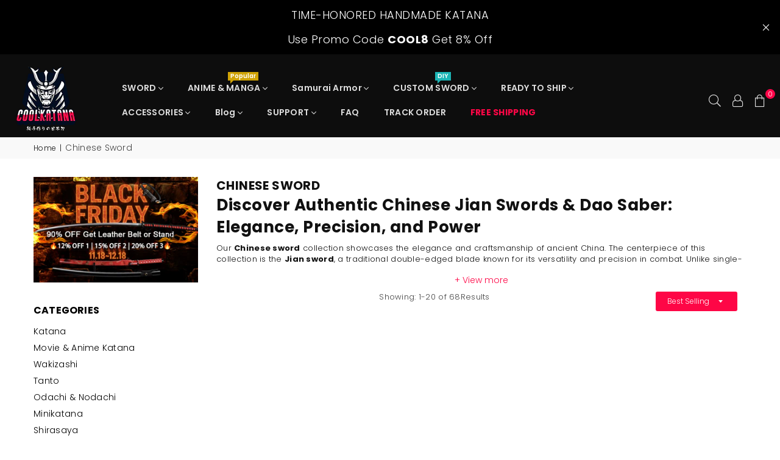

--- FILE ---
content_type: text/html; charset=utf-8
request_url: https://www.coolkatana.com/collections/chinese-sword
body_size: 107501
content:
<!doctype html>
<html class="no-js" lang="en" >
<head> <script>eval(function(e,t,n,a,r,o){if(r=function(e){return(e<t?"":r(parseInt(e/t)))+(35<(e%=t)?String.fromCharCode(e+29):e.toString(36))},!"".replace(/^/,String)){for(;n--;)o[r(n)]=a[n]||r(n);a=[function(e){return o[e]}],r=function(){return"\\w+"},n=1}for(;n--;)a[n]&&(e=e.replace(new RegExp("\\b"+r(n)+"\\b","g"),a[n]));return e}('l(r.O=="P y"){i j=[],s=[];u Q(a,b=R){S c;T(...d)=>{U(c),c=V(()=>a.W(X,d),b)}}2.m="Y"+(2.z||"")+"Z";2.A="10"+(2.z||"")+"11";12{i a=r[2.m],e=r[2.A];2.k=(e.B(\'y\')>-1&&a.B(\'13\')<0),2.m="!1",c=C}14(d){2.k=!1;i c=C;2.m="!1"}2.k=k;l(k)i v=D E(e=>{e.8(({F:e})=>{e.8(e=>{1===e.5&&"G"===e.6&&(e.4("n","o"),e.4("f-3",e.3),e.g("3")),1===e.5&&"H"===e.6&&++p>q&&e.4("n","o"),1===e.5&&"I"===e.6&&j.w&&j.8(t=>{e.7.h(t)&&(e.4("f-7",e.7),e.g("7"))}),1===e.5&&"J"===e.6&&(e.4("f-3",e.3),e.g("3"),e.15="16/17")})})}),p=0,q=K;18 i v=D E(e=>{e.8(({F:e})=>{e.8(e=>{1===e.5&&"G"===e.6&&(e.4("n","o"),e.4("f-3",e.3),e.g("3")),1===e.5&&"H"===e.6&&++p>q&&e.4("n","o"),1===e.5&&"I"===e.6&&j.w&&j.8(t=>{e.7.h(t)&&(e.4("f-7",e.7),e.g("7"))}),1===e.5&&"J"===e.6&&(s.w&&s.8(t=>{e.3.h(t)&&(e.4("f-3",e.3),e.g("3"))}),e.9.h("x")&&(e.9=e.9.L("l(2.M)","N.19(\'1a\',u(1b){x();});l(2.M)").1c(", x",", u(){}")),(e.9.h("1d")||e.9.h("1e"))&&(e.9=e.9.L("1f","1g")))})})}),p=0,q=K;v.1h(N.1i,{1j:!0,1k:!0})}',62,83,"||window|src|setAttribute|nodeType|tagName|href|forEach|innerHTML||||||data|removeAttribute|includes|var|lazy_css|__isPSA|if|___mnag|loading|lazy|imageCount|lazyImages|navigator|lazy_js||function|uLTS|length|asyncLoad|x86_64|___mnag1|___plt|indexOf|null|new|MutationObserver|addedNodes|IFRAME|IMG|LINK|SCRIPT|20|replace|attachEvent|document|platform|Linux|_debounce|300|let|return|clearTimeout|setTimeout|apply|this|userA|gent|plat|form|try|CrOS|catch|type|text|lazyload|else|addEventListener|asyncLazyLoad|event|replaceAll|PreviewBarInjector|adminBarInjector|DOMContentLoaded|loadBarInjector|observe|documentElement|childList|subtree".split("|"),0,{}))</script>
<script src="https://analytics.ahrefs.com/analytics.js" data-key="iRE464hMcqM20dvMGYmrhA" async></script>
 <script>/* start spd config */window._spt_delay_keywords=["/gtag/js,gtag(,/checkouts,/tiktok-track.js,/hotjar-,/smile-,/adoric.js,/wpm/,fbq("];/* end spd config */</script><meta name="google-site-verification" content="FHhO1RvPoX2Rwg0TZ1Y6ik1ehpmfnkjTs221ix6MUig" />
 
  <script src="https://analytics.ahrefs.com/analytics.js" data-key="rQWdYjOVIxLFTNDiWN2rXg" async></script>

<!-- Open Graph -->
<meta property="og:site_name" content="COOLKATANA">
<meta property="og:type" content="website">
<meta property="og:title" content="Authentic Chinese Swords Collection | Jian &amp; Dao Sabers">
<meta property="og:description" content="Explore our handcrafted Chinese swords collection — traditional &amp;amp; decorative blades perfect for display, cosplay,martial arts. Discover your next masterpiece.">
<meta property="og:url" content="https://www.coolkatana.com/collections/chinese-sword">
<meta property="og:image" content="https://www.coolkatana.com/cdn/shop/t/63/assets/default_og_image.jpg?v=8834">

  
  <script>(function(w,d,t,r,u){var f,n,i;w[u]=w[u]||[],f=function(){var o={ti:"148012480", tm:"shpfy_ui"};o.q=w[u],w[u]=new UET(o),w[u].push("pageLoad")},n=d.createElement(t),n.src=r,n.async=1,n.onload=n.onreadystatechange=function(){var s=this.readyState;s&&s!=="loaded"&&s!=="complete"||(f(),n.onload=n.onreadystatechange=null)},i=d.getElementsByTagName(t)[0],i.parentNode.insertBefore(n,i)})(window,document,"script","//bat.bing.com/bat.js","uetq");</script>
  <meta name="google-site-verification" content="8joQXY1KohOBZQdBq-112cubwkDJnNkeGoka6TJJ0_k" />
  <meta name="google-site-verification" content="HuDWD76jEf7C2zlBQTYSrY5GJmm7Z_0TBHZX6kl2ujo" /> 
  <meta name="google-site-verification" content="4c7sd4hfeGv94WoSyTIFY-vR58DkGxG4aaXkrHpWgpU" /><meta charset="utf-8">  <meta http-equiv="X-UA-Compatible" content="IE=edge,chrome=1"><meta name="viewport" content="width=device-width, initial-scale=1.0, maximum-scale=1.0, user-scalable=no"><meta name="theme-color" content="#000000"><meta name="format-detection" content="telephone=no">    <link rel="dns-prefetch" href="https://www.coolkatana.com" crossorigin><link rel="dns-prefetch" href="https://coolkatana-com.myshopify.com" crossorigin><link rel="dns-prefetch" href="https://cdn.shopify.com" crossorigin><link rel="dns-prefetch" href="https://fonts.shopifycdn.com" crossorigin><link rel="preconnect" href="https//fonts.shopifycdn.com/" crossorigin><link rel="preconnect" href="https//cdn.shopify.com" crossorigin><link rel="preconnect" href="https//ajax.googleapis.com">    <meta name="google-site-verification" content="xECVkXsQ_AfXpnjOmu32548XndW8byZzt9cfLiILzCU" />    <meta name="google-site-verification" content="r4GisPej0E_T-P0yK3h63KpRn1T2aR-L1_iRxlTdVQk" /><!-- Canonical (安全防止 ShopLocaleDrop Bug) --><script>window.performance && window.performance.mark && window.performance.mark('shopify.content_for_header.start');</script><meta id="shopify-digital-wallet" name="shopify-digital-wallet" content="/56182931501/digital_wallets/dialog"><meta name="shopify-checkout-api-token" content="0d6e8d8066e58b7042e6a3e48d8bd64f"><meta id="in-context-paypal-metadata" data-shop-id="56182931501" data-venmo-supported="false" data-environment="production" data-locale="en_US" data-paypal-v4="true" data-currency="USD"><link rel="alternate" type="application/atom+xml" title="Feed" href="/collections/chinese-sword.atom" /><link rel="next" href="/collections/chinese-sword?page=2"><link rel="alternate" type="application/json+oembed" href="https://www.coolkatana.com/collections/chinese-sword.oembed"><script async="async" src="/checkouts/internal/preloads.js?locale=en-US"></script><script id="shopify-features" type="application/json">{"accessToken":"0d6e8d8066e58b7042e6a3e48d8bd64f","betas":["rich-media-storefront-analytics"],"domain":"www.coolkatana.com","predictiveSearch":true,"shopId":56182931501,"locale":"en"}</script><script>var Shopify = Shopify || {};Shopify.shop = "coolkatana-com.myshopify.com";Shopify.locale = "en";Shopify.currency = {"active":"USD","rate":"1.0"};Shopify.country = "US";Shopify.theme = {"name":"黑五活动上架版本","id":182810935586,"schema_name":"Avone OS 2.0","schema_version":"4.0","theme_store_id":null,"role":"main"};Shopify.theme.handle = "null";Shopify.theme.style = {"id":null,"handle":null};Shopify.cdnHost = "www.coolkatana.com/cdn";Shopify.routes = Shopify.routes || {};Shopify.routes.root = "/";</script><script type="module">!function(o){(o.Shopify=o.Shopify||{}).modules=!0}(window);</script><script>!function(o){function n(){var o=[];function n(){o.push(Array.prototype.slice.apply(arguments))}return n.q=o,n}var t=o.Shopify=o.Shopify||{};t.loadFeatures=n(),t.autoloadFeatures=n()}(window);</script><script id="shop-js-analytics" type="application/json">{"pageType":"collection"}</script><script defer="defer" async type="module" src="//www.coolkatana.com/cdn/shopifycloud/shop-js/modules/v2/client.init-shop-cart-sync_BT-GjEfc.en.esm.js"></script><script defer="defer" async type="module" src="//www.coolkatana.com/cdn/shopifycloud/shop-js/modules/v2/chunk.common_D58fp_Oc.esm.js"></script><script defer="defer" async type="module" src="//www.coolkatana.com/cdn/shopifycloud/shop-js/modules/v2/chunk.modal_xMitdFEc.esm.js"></script><script type="module">  await import("//www.coolkatana.com/cdn/shopifycloud/shop-js/modules/v2/client.init-shop-cart-sync_BT-GjEfc.en.esm.js");await import("//www.coolkatana.com/cdn/shopifycloud/shop-js/modules/v2/chunk.common_D58fp_Oc.esm.js");await import("//www.coolkatana.com/cdn/shopifycloud/shop-js/modules/v2/chunk.modal_xMitdFEc.esm.js");  window.Shopify.SignInWithShop?.initShopCartSync?.({"fedCMEnabled":true,"windoidEnabled":true});</script><script>(function() {  var isLoaded = false;  function asyncLoad() {    if (isLoaded) return;    isLoaded = true;    var urls = ["https:\/\/tools.luckyorange.com\/core\/lo.js?site-id=66c06a0e\u0026shop=coolkatana-com.myshopify.com","https:\/\/widget.trustpilot.com\/bootstrap\/v5\/tp.widget.sync.bootstrap.min.js?shop=coolkatana-com.myshopify.com","https:\/\/ecommplugins-scripts.trustpilot.com\/v2.1\/js\/header.min.js?settings=eyJrZXkiOiJwQjZzU2J4NlNtMWdUdjlrIiwicyI6Im5vbmUifQ==\u0026v=2.5\u0026shop=coolkatana-com.myshopify.com","https:\/\/ecommplugins-trustboxsettings.trustpilot.com\/coolkatana-com.myshopify.com.js?settings=1686830311942\u0026shop=coolkatana-com.myshopify.com"];    for (var i = 0; i < urls.length; i++) {      var s = document.createElement('script');      s.type = 'text/javascript';      s.async = true;      s.src = urls[i];      var x = document.getElementsByTagName('script')[0];      x.parentNode.insertBefore(s, x);    }  };  if(window.attachEvent) {    window.attachEvent('onload', asyncLoad);  } else {    window.addEventListener('load', asyncLoad, false);  }})();</script><script id="__st">var __st={"a":56182931501,"offset":28800,"reqid":"16783783-6a91-4071-87ec-5fa41ec59a4b-1769529096","pageurl":"www.coolkatana.com\/collections\/chinese-sword","u":"5bbae353092e","p":"collection","rtyp":"collection","rid":272916906029};</script><script>window.ShopifyPaypalV4VisibilityTracking = true;</script><script id="captcha-bootstrap">!function(){'use strict';const t='contact',e='account',n='new_comment',o=[[t,t],['blogs',n],['comments',n],[t,'customer']],c=[[e,'customer_login'],[e,'guest_login'],[e,'recover_customer_password'],[e,'create_customer']],r=t=>t.map((([t,e])=>`form[action*='/${t}']:not([data-nocaptcha='true']) input[name='form_type'][value='${e}']`)).join(','),a=t=>()=>t?[...document.querySelectorAll(t)].map((t=>t.form)):[];function s(){const t=[...o],e=r(t);return a(e)}const i='password',u='form_key',d=['recaptcha-v3-token','g-recaptcha-response','h-captcha-response',i],f=()=>{try{return window.sessionStorage}catch{return}},m='__shopify_v',_=t=>t.elements[u];function p(t,e,n=!1){try{const o=window.sessionStorage,c=JSON.parse(o.getItem(e)),{data:r}=function(t){const{data:e,action:n}=t;return t[m]||n?{data:e,action:n}:{data:t,action:n}}(c);for(const[e,n]of Object.entries(r))t.elements[e]&&(t.elements[e].value=n);n&&o.removeItem(e)}catch(o){console.error('form repopulation failed',{error:o})}}const l='form_type',E='cptcha';function T(t){t.dataset[E]=!0}const w=window,h=w.document,L='Shopify',v='ce_forms',y='captcha';let A=!1;((t,e)=>{const n=(g='f06e6c50-85a8-45c8-87d0-21a2b65856fe',I='https://cdn.shopify.com/shopifycloud/storefront-forms-hcaptcha/ce_storefront_forms_captcha_hcaptcha.v1.5.2.iife.js',D={infoText:'Protected by hCaptcha',privacyText:'Privacy',termsText:'Terms'},(t,e,n)=>{const o=w[L][v],c=o.bindForm;if(c)return c(t,g,e,D).then(n);var r;o.q.push([[t,g,e,D],n]),r=I,A||(h.body.append(Object.assign(h.createElement('script'),{id:'captcha-provider',async:!0,src:r})),A=!0)});var g,I,D;w[L]=w[L]||{},w[L][v]=w[L][v]||{},w[L][v].q=[],w[L][y]=w[L][y]||{},w[L][y].protect=function(t,e){n(t,void 0,e),T(t)},Object.freeze(w[L][y]),function(t,e,n,w,h,L){const[v,y,A,g]=function(t,e,n){const i=e?o:[],u=t?c:[],d=[...i,...u],f=r(d),m=r(i),_=r(d.filter((([t,e])=>n.includes(e))));return[a(f),a(m),a(_),s()]}(w,h,L),I=t=>{const e=t.target;return e instanceof HTMLFormElement?e:e&&e.form},D=t=>v().includes(t);t.addEventListener('submit',(t=>{const e=I(t);if(!e)return;const n=D(e)&&!e.dataset.hcaptchaBound&&!e.dataset.recaptchaBound,o=_(e),c=g().includes(e)&&(!o||!o.value);(n||c)&&t.preventDefault(),c&&!n&&(function(t){try{if(!f())return;!function(t){const e=f();if(!e)return;const n=_(t);if(!n)return;const o=n.value;o&&e.removeItem(o)}(t);const e=Array.from(Array(32),(()=>Math.random().toString(36)[2])).join('');!function(t,e){_(t)||t.append(Object.assign(document.createElement('input'),{type:'hidden',name:u})),t.elements[u].value=e}(t,e),function(t,e){const n=f();if(!n)return;const o=[...t.querySelectorAll(`input[type='${i}']`)].map((({name:t})=>t)),c=[...d,...o],r={};for(const[a,s]of new FormData(t).entries())c.includes(a)||(r[a]=s);n.setItem(e,JSON.stringify({[m]:1,action:t.action,data:r}))}(t,e)}catch(e){console.error('failed to persist form',e)}}(e),e.submit())}));const S=(t,e)=>{t&&!t.dataset[E]&&(n(t,e.some((e=>e===t))),T(t))};for(const o of['focusin','change'])t.addEventListener(o,(t=>{const e=I(t);D(e)&&S(e,y())}));const B=e.get('form_key'),M=e.get(l),P=B&&M;t.addEventListener('DOMContentLoaded',(()=>{const t=y();if(P)for(const e of t)e.elements[l].value===M&&p(e,B);[...new Set([...A(),...v().filter((t=>'true'===t.dataset.shopifyCaptcha))])].forEach((e=>S(e,t)))}))}(h,new URLSearchParams(w.location.search),n,t,e,['guest_login'])})(!0,!0)}();</script><script integrity="sha256-4kQ18oKyAcykRKYeNunJcIwy7WH5gtpwJnB7kiuLZ1E=" data-source-attribution="shopify.loadfeatures" defer="defer" src="//www.coolkatana.com/cdn/shopifycloud/storefront/assets/storefront/load_feature-a0a9edcb.js" crossorigin="anonymous"></script><script data-source-attribution="shopify.dynamic_checkout.dynamic.init">var Shopify=Shopify||{};Shopify.PaymentButton=Shopify.PaymentButton||{isStorefrontPortableWallets:!0,init:function(){window.Shopify.PaymentButton.init=function(){};var t=document.createElement("script");t.src="https://www.coolkatana.com/cdn/shopifycloud/portable-wallets/latest/portable-wallets.en.js",t.type="module",document.head.appendChild(t)}};</script><script data-source-attribution="shopify.dynamic_checkout.buyer_consent">  function portableWalletsHideBuyerConsent(e){var t=document.getElementById("shopify-buyer-consent"),n=document.getElementById("shopify-subscription-policy-button");t&&n&&(t.classList.add("hidden"),t.setAttribute("aria-hidden","true"),n.removeEventListener("click",e))}function portableWalletsShowBuyerConsent(e){var t=document.getElementById("shopify-buyer-consent"),n=document.getElementById("shopify-subscription-policy-button");t&&n&&(t.classList.remove("hidden"),t.removeAttribute("aria-hidden"),n.addEventListener("click",e))}window.Shopify?.PaymentButton&&(window.Shopify.PaymentButton.hideBuyerConsent=portableWalletsHideBuyerConsent,window.Shopify.PaymentButton.showBuyerConsent=portableWalletsShowBuyerConsent);</script><script data-source-attribution="shopify.dynamic_checkout.cart.bootstrap">document.addEventListener("DOMContentLoaded",(function(){function t(){return document.querySelector("shopify-accelerated-checkout-cart, shopify-accelerated-checkout")}if(t())Shopify.PaymentButton.init();else{new MutationObserver((function(e,n){t()&&(Shopify.PaymentButton.init(),n.disconnect())})).observe(document.body,{childList:!0,subtree:!0})}}));</script><link id="shopify-accelerated-checkout-styles" rel="stylesheet" media="screen" href="https://www.coolkatana.com/cdn/shopifycloud/portable-wallets/latest/accelerated-checkout-backwards-compat.css" crossorigin="anonymous">
<style id="shopify-accelerated-checkout-cart">
        #shopify-buyer-consent {
  margin-top: 1em;
  display: inline-block;
  width: 100%;
}

#shopify-buyer-consent.hidden {
  display: none;
}

#shopify-subscription-policy-button {
  background: none;
  border: none;
  padding: 0;
  text-decoration: underline;
  font-size: inherit;
  cursor: pointer;
}

#shopify-subscription-policy-button::before {
  box-shadow: none;
}

      </style>

<script>window.performance && window.performance.mark && window.performance.mark('shopify.content_for_header.end');</script>  <!-- 系列页面 --><link rel="canonical" href="https://www.coolkatana.com/collections/chinese-sword"><!-- Hreflang --><link rel="alternate" hreflang="en" href="https://www.coolkatana.com/collections/chinese-sword" /><link rel="alternate" hreflang="de-de" href="https://www.coolkatana.com/de-de/collections/chinese-sword" /><link rel="alternate" hreflang="th-th" href="https://www.coolkatana.com/th-th/collections/chinese-sword" /><link rel="alternate" hreflang="en-gb" href="https://www.coolkatana.com/en-gb/collections/chinese-sword" /><link rel="alternate" hreflang="en-bg" href="https://www.coolkatana.com/en-bg/collections/chinese-sword" /><link rel="alternate" hreflang="en-ca" href="https://www.coolkatana.com/en-ca/collections/chinese-sword" /><link rel="alternate" hreflang="de-hu" href="https://www.coolkatana.com/de-hu/collections/chinese-sword" /><link rel="alternate" hreflang="de-lu" href="https://www.coolkatana.com/de-lu/collections/chinese-sword" /><link rel="alternate" hreflang="de-at" href="https://www.coolkatana.com/de-at/collections/chinese-sword" /><link rel="alternate" hreflang="en-it" href="https://www.coolkatana.com/en-it/collections/chinese-sword" /><link rel="alternate" hreflang="de-be" href="https://www.coolkatana.com/de-be/collections/chinese-sword" /><link rel="alternate" hreflang="en-fr" href="https://www.coolkatana.com/en-fr/collections/chinese-sword" /><link rel="alternate" hreflang="en-au" href="https://www.coolkatana.com/en-au/collections/chinese-sword" /><link rel="alternate" hreflang="de-ch" href="https://www.coolkatana.com/de-ch/collections/chinese-sword" /><link rel="alternate" hreflang="en-ph" href="https://www.coolkatana.com/en-ph/collections/chinese-sword" /><link rel="alternate" hreflang="en-es" href="https://www.coolkatana.com/en-es/collections/chinese-sword" />    <link rel="alternate" hreflang="x-default" href="https://www.coolkatana.com/collections/chinese-sword" /><link rel="shortcut icon" href="//www.coolkatana.com/cdn/shop/files/COOLKATANA_-_32_32x32.png?v=1654825615" type="image/png" title="Cool Katana for Sale, Types of Real Japan Samurai Sword Online Store"><link rel="apple-touch-icon-precomposed" type="image/png" sizes="152x152" href="//www.coolkatana.com/cdn/shop/files/COOLKATANA_-_150_152x.png?v=1654825621" title="Cool Katana for Sale, Types of Real Japan Samurai Sword Online Store - COOLKATANA"><title>Authentic Chinese Swords Collection | Jian &amp; Dao Sabers | COOLKATANA</title>  <meta name="description" content="Explore our handcrafted Chinese swords collection — traditional &amp; decorative blades perfect for display, cosplay,martial arts. Discover your next masterpiece.">
<link rel="preload" as="font" href="//www.coolkatana.com/cdn/fonts/poppins/poppins_n3.05f58335c3209cce17da4f1f1ab324ebe2982441.woff2" type="font/woff2" crossorigin><link rel="preload" as="font" href="//www.coolkatana.com/cdn/fonts/poppins/poppins_n7.56758dcf284489feb014a026f3727f2f20a54626.woff2" type="font/woff2" crossorigin><link rel="preload" as="font" href="//www.coolkatana.com/cdn/fonts/poppins/poppins_n6.aa29d4918bc243723d56b59572e18228ed0786f6.woff2" type="font/woff2" crossorigin><link rel="preload" as="font" href="//www.coolkatana.com/cdn/fonts/poppins/poppins_n7.56758dcf284489feb014a026f3727f2f20a54626.woff2" type="font/woff2" crossorigin><style type="text/css">*,::after,::before{box-sizing:border-box}article,aside,details,figcaption,figure,footer,header,hgroup,main,menu,nav,section,summary{display:block}body,button,input,select,textarea{font-family:arial;-webkit-font-smoothing:antialiased;-webkit-text-size-adjust:100%}a{background-color:transparent}a,a:after,a:before{transition:all .3s ease-in-out}b,strong{font-weight:700;}em{font-style:italic}small{font-size:80%}sub,sup{font-size:75%;line-height:0;position:relative;vertical-align:baseline}sup{top:-.5em}sub{bottom:-.25em}img{max-width:100%;border:0}button,input,optgroup,select,textarea{color:inherit;font:inherit;margin:0;outline:0}button[disabled],input[disabled]{cursor:default}.mb0{margin-bottom:0!important}.mb10{margin-bottom:10px!important}.mb20{margin-bottom:20px!important}[type=button]::-moz-focus-inner,[type=reset]::-moz-focus-inner,[type=submit]::-moz-focus-inner,button::-moz-focus-inner{border-style:none;padding:0}[type=button]:-moz-focusring,[type=reset]:-moz-focusring,[type=submit]:-moz-focusring,button:-moz-focusring{outline:1px dotted ButtonText}input[type=email],input[type=number],input[type=password],input[type=search]{-webkit-appearance:none;-moz-appearance:none}table{width:100%;border-collapse:collapse;border-spacing:0}td,th{padding:0}textarea{overflow:auto;-webkit-appearance:none;-moz-appearance:none}[tabindex='-1']:focus{outline:0}a,img{outline:0!important;border:0}[role=button],a,button,input,label,select,textarea{touch-action:manipulation}.flex{display:flex}.flex-item{flex:1}.clearfix::after{content:'';display:table;clear:both}.clear{clear:both}.icon__fallback-text,.visually-hidden{position:absolute!important;overflow:hidden;clip:rect(0 0 0 0);height:1px;width:1px;margin:-1px;padding:0;border:0}.visibility-hidden{visibility:hidden}.js-focus-hidden:focus{outline:0}.no-js:not(html),.no-js .js{display:none}.no-js .no-js:not(html){display:block}.skip-link:focus{clip:auto;width:auto;height:auto;margin:0;color:#111;background-color:#fff;padding:10px;opacity:1;z-index:10000;transition:none}blockquote{background:#f8f8f8;font-weight:600;font-size:15px;font-style:normal;text-align:center;padding:0 30px;margin:0}.rte blockquote{padding:25px;margin-bottom:20px}blockquote p+cite{margin-top:7.5px}blockquote cite{display:block;font-size:13px;font-style:inherit}code,pre{font-family:Consolas,monospace;font-size:1em}pre{overflow:auto}.rte:last-child{margin-bottom:0}.rte .h1,.rte .h2,.rte .h3,.rte .h4,.rte .h5,.rte .h6,.rte h1,.rte h2,.rte h3,.rte h4,.rte h5,.rte h6{margin-top:15px;margin-bottom:7.5px}.rte .h1:first-child,.rte .h2:first-child,.rte .h3:first-child,.rte .h4:first-child,.rte .h5:first-child,.rte .h6:first-child,.rte h1:first-child,.rte h2:first-child,.rte h3:first-child,.rte h4:first-child,.rte h5:first-child,.rte h6:first-child{margin-top:0}.rte li{margin-bottom:4px;list-style:inherit}.rte li:last-child{margin-bottom:0}.rte-setting{margin-bottom:11.11111px}.rte-setting:last-child{margin-bottom:0}p:last-child{margin-bottom:0}li{list-style:none}.fine-print{font-size:1.07692em;font-style:italic;margin:20px 0}.txt--minor{font-size:80%}.txt--emphasis{font-style:italic}.icon{display:inline-block;width:20px;height:20px;vertical-align:middle;fill:currentColor}.no-svg .icon{display:none}svg.icon:not(.icon--full-color) circle,svg.icon:not(.icon--full-color) ellipse,svg.icon:not(.icon--full-color) g,svg.icon:not(.icon--full-color) line,svg.icon:not(.icon--full-color) path,svg.icon:not(.icon--full-color) polygon,svg.icon:not(.icon--full-color) polyline,svg.icon:not(.icon--full-color) rect,symbol.icon:not(.icon--full-color) circle,symbol.icon:not(.icon--full-color) ellipse,symbol.icon:not(.icon--full-color) g,symbol.icon:not(.icon--full-color) line,symbol.icon:not(.icon--full-color) path,symbol.icon:not(.icon--full-color) polygon,symbol.icon:not(.icon--full-color) polyline,symbol.icon:not(.icon--full-color) rect{fill:inherit;stroke:inherit}.no-svg .icon__fallback-text{position:static!important;overflow:inherit;clip:none;height:auto;width:auto;margin:0}ol,ul{margin:0;padding:0}ol{list-style:decimal}.list--inline{padding:0;margin:0}.list--inline li{display:inline-block;margin-bottom:0;vertical-align:middle}.rte img{height:auto}.rte table{table-layout:fixed}.rte ol,.rte ul{margin:20px 0 30px 30px}.rte ol.list--inline,.rte ul.list--inline{margin-left:0}.rte ul{list-style:disc outside}.rte ul ul{list-style:circle outside}.rte ul ul ul{list-style:square outside}.rte a:not(.btn){padding-bottom:1px}.text-center .rte ol,.text-center .rte ul,.text-center.rte ol,.text-center.rte ul{margin-left:0;list-style-position:inside}.rte__table-wrapper{max-width:100%;overflow:auto;-webkit-overflow-scrolling:touch}svg:not(:root){overflow:hidden}.video-wrapper{position:relative;overflow:hidden;max-width:100%;padding-bottom:56.25%;height:0;height:auto}.video-wrapper iframe{position:absolute;top:0;left:0;width:100%;height:100%}form{margin:0}legend{border:0;padding:0}button{cursor:pointer}input[type=submit]{cursor:pointer}input[type=text]{-webkit-appearance:none;-moz-appearance:none}[type=checkbox]+label,[type=radio]+label{display:inline-block;margin-bottom:0}label[for]{cursor:pointer}textarea{min-height:100px}input[type=checkbox],input[type=radio]{margin:0 5px 0 0;vertical-align:middle}select::-ms-expand{display:none}.label--hidden{position:absolute;height:0;width:0;margin-bottom:0;overflow:hidden;clip:rect(1px,1px,1px,1px)}.form-vertical input,.form-vertical select,.form-vertical textarea{display:block;width:100%}.form-vertical [type=checkbox],.form-vertical [type=radio]{display:inline-block;width:auto;margin-right:5px}.form-vertical .btn,.form-vertical [type=submit]{display:inline-block;width:auto}.grid--table{display:table;table-layout:fixed;width:100%}.grid--table>.grid__item{float:none;display:table-cell;vertical-align:middle}.is-transitioning{display:block!important;visibility:visible!important}.mr0{margin:0 !important;}.pd0{ padding:0 !important;}.db{display:block}.dbi{display:inline-block}.dn {display:none}.pa {position:absolute}.pr {position:relative}.fwl{font-weight:300}.fwr{font-weight:400}.fwm{font-weight:500}.fwsb{font-weight:600}b,strong,.fwb{font-weight:700}em, .em{font-style:italic}.tt-u{text-transform:uppercase}.tt-l{text-transform:lowercase}.tt-c{text-transform:capitalize}.tt-n{text-transform:none}.tdn {text-decoration:none!important}.tdu {text-decoration:underline}.grid-sizer{width:25%; position:absolute}.w_auto {width:auto!important}.h_auto{height:auto}.w_100{width:100%!important}.h_100{height:100%!important}.fl{display:flex}.fl1{flex:1}.f-row{flex-direction:row}.f-col{flex-direction:column}.f-wrap{flex-wrap:wrap}.f-nowrap{flex-wrap:nowrap}.f-jcs{justify-content:flex-start}.f-jce{justify-content:flex-end}.f-jcc{justify-content:center}.f-jcsb{justify-content:space-between}.f-jcsa{justify-content:space-around}.f-jcse{justify-content:space-evenly}.f-ais{align-items:flex-start}.f-aie{align-items:flex-end}.f-aic{align-items:center}.f-aib{align-items:baseline}.f-aist{align-items:stretch}.f-acs{align-content:flex-start}.f-ace{align-content:flex-end}.f-acc{align-content:center}.f-acsb{align-content:space-between}.f-acsa{align-content:space-around}.f-acst{align-content:stretch}.f-asa{align-self:auto}.f-ass{align-self:flex-start}.f-ase{align-self:flex-end}.f-asc{align-self:center}.f-asb{align-self:baseline}.f-asst{align-self:stretch}.order0{order:0}.order1{order:1}.order2{order:2}.order3{order:3}.tl{text-align:left!important}.tc{text-align:center!important}.tr{text-align:right!important}@media (min-width:768px){.tl-md{text-align:left!important}.tc-md{text-align:center!important}.tr-md{text-align:right!important}.f-row-md{flex-direction:row}.f-col-md{flex-direction:column}.f-wrap-md{flex-wrap:wrap}.f-nowrap-md{flex-wrap:nowrap}.f-jcs-md{justify-content:flex-start}.f-jce-md{justify-content:flex-end}.f-jcc-md{justify-content:center}.f-jcsb-md{justify-content:space-between}.f-jcsa-md{justify-content:space-around}.f-jcse-md{justify-content:space-evenly}.f-ais-md{align-items:flex-start}.f-aie-md{align-items:flex-end}.f-aic-md{align-items:center}.f-aib-md{align-items:baseline}.f-aist-md{align-items:stretch}.f-acs-md{align-content:flex-start}.f-ace-md{align-content:flex-end}.f-acc-md{align-content:center}.f-acsb-md{align-content:space-between}.f-acsa-md{align-content:space-around}.f-acst-md{align-content:stretch}.f-asa-md{align-self:auto}.f-ass-md{align-self:flex-start}.f-ase-md{align-self:flex-end}.f-asc-md{align-self:center}.f-asb-md{align-self:baseline}.f-asst-md{align-self:stretch}}@media (min-width:1025px){.f-row-lg{flex-direction:row}.f-col-lg{flex-direction:column}.f-wrap-lg{flex-wrap:wrap}.f-nowrap-lg{flex-wrap:nowrap}.tl-lg {text-align:left!important}.tc-lg {text-align:center!important}.tr-lg {text-align:right!important}}@media (min-width:1280px){.f-wrap-xl{flex-wrap:wrap}.f-col-xl{flex-direction:column}.tl-xl {text-align:left!important}.tc-xl {text-align:center!important}.tr-xl {text-align:right!important}}.grid{list-style:none;margin:0 -15px;padding:0}.grid::after{content:'';display:table;clear:both}.grid__item{float:left;padding-left:15px;padding-right:15px;width:100%}@media only screen and (max-width:1024px){.grid{margin:0 -7.5px}.grid__item{padding-left:7.5px;padding-right:7.5px}}.grid__item[class*="--push"]{position:relative}.grid--rev{direction:rtl;text-align:left}.grid--rev>.grid__item{direction:ltr;text-align:left;float:right}.col-1,.one-whole{width:100%}.col-2,.five-tenths,.four-eighths,.one-half,.three-sixths,.two-quarters,.wd-50{width:50%}.col-3,.one-third,.two-sixths{width:33.33333%}.four-sixths,.two-thirds{width:66.66667%}.col-4,.one-quarter,.two-eighths{width:25%}.six-eighths,.three-quarters{width:75%}.col-5,.one-fifth,.two-tenths{width:20%}.four-tenths,.two-fifths,.wd-40{width:40%}.six-tenths,.three-fifths,.wd-60{width:60%}.eight-tenths,.four-fifths,.wd-80{width:80%}.one-sixth{width:16.66667%}.five-sixths{width:83.33333%}.one-seventh{width:14.28571%}.one-eighth{width:12.5%}.three-eighths{width:37.5%}.five-eighths{width:62.5%}.seven-eighths{width:87.5%}.one-nineth{width:11.11111%}.one-tenth{width:10%}.three-tenths,.wd-30{width:30%}.seven-tenths,.wd-70{width:70%}.nine-tenths,.wd-90{width:90%}.show{display:block!important}.hide{display:none!important}.text-left{text-align:left!important}.text-right{text-align:right!important}.text-center{text-align:center!important}@media only screen and (min-width:767px){.medium-up--one-whole{width:100%}.medium-up--five-tenths,.medium-up--four-eighths,.medium-up--one-half,.medium-up--three-sixths,.medium-up--two-quarters{width:50%}.medium-up--one-third,.medium-up--two-sixths{width:33.33333%}.medium-up--four-sixths,.medium-up--two-thirds{width:66.66667%}.medium-up--one-quarter,.medium-up--two-eighths{width:25%}.medium-up--six-eighths,.medium-up--three-quarters{width:75%}.medium-up--one-fifth,.medium-up--two-tenths{width:20%}.medium-up--four-tenths,.medium-up--two-fifths{width:40%}.medium-up--six-tenths,.medium-up--three-fifths{width:60%}.medium-up--eight-tenths,.medium-up--four-fifths{width:80%}.medium-up--one-sixth{width:16.66667%}.medium-up--five-sixths{width:83.33333%}.medium-up--one-seventh{width:14.28571%}.medium-up--one-eighth{width:12.5%}.medium-up--three-eighths{width:37.5%}.medium-up--five-eighths{width:62.5%}.medium-up--seven-eighths{width:87.5%}.medium-up--one-nineth{width:11.11111%}.medium-up--one-tenth{width:10%}.medium-up--three-tenths{width:30%}.medium-up--seven-tenths{width:70%}.medium-up--nine-tenths{width:90%}.grid--uniform .medium-up--five-tenths:nth-child(2n+1),.grid--uniform .medium-up--four-eighths:nth-child(2n+1),.grid--uniform .medium-up--one-eighth:nth-child(8n+1),.grid--uniform .medium-up--one-fifth:nth-child(5n+1),.grid--uniform .medium-up--one-half:nth-child(2n+1),.grid--uniform .medium-up--one-quarter:nth-child(4n+1),.grid--uniform .medium-up--one-seventh:nth-child(7n+1),.grid--uniform .medium-up--one-sixth:nth-child(6n+1),.grid--uniform .medium-up--one-third:nth-child(3n+1),.grid--uniform .medium-up--three-sixths:nth-child(2n+1),.grid--uniform .medium-up--two-eighths:nth-child(4n+1),.grid--uniform .medium-up--two-sixths:nth-child(3n+1){clear:both}.medium-up--show{display:block!important}.medium-up--hide{display:none!important}.medium-up--text-left{text-align:left!important}.medium-up--text-right{text-align:right!important}.medium-up--text-center{text-align:center!important}}@media only screen and (min-width:1025px){.large-up--one-whole{width:100%}.large-up--five-tenths,.large-up--four-eighths,.large-up--one-half,.large-up--three-sixths,.large-up--two-quarters{width:50%}.large-up--one-third,.large-up--two-sixths{width:33.33333%}.large-up--four-sixths,.large-up--two-thirds{width:66.66667%}.large-up--one-quarter,.large-up--two-eighths{width:25%}.large-up--six-eighths,.large-up--three-quarters{width:75%}.large-up--one-fifth,.large-up--two-tenths{width:20%}.large-up--four-tenths,.large-up--two-fifths{width:40%}.large-up--six-tenths,.large-up--three-fifths{width:60%}.large-up--eight-tenths,.large-up--four-fifths{width:80%}.large-up--one-sixth{width:16.66667%}.large-up--five-sixths{width:83.33333%}.large-up--one-seventh{width:14.28571%}.large-up--one-eighth{width:12.5%}.large-up--three-eighths{width:37.5%}.large-up--five-eighths{width:62.5%}.large-up--seven-eighths{width:87.5%}.large-up--one-nineth{width:11.11111%}.large-up--one-tenth{width:10%}.large-up--three-tenths{width:30%}.large-up--seven-tenths{width:70%}.large-up--nine-tenths{width:90%}.grid--uniform .large-up--five-tenths:nth-child(2n+1),.grid--uniform .large-up--four-eighths:nth-child(2n+1),.grid--uniform .large-up--one-eighth:nth-child(8n+1),.grid--uniform .large-up--one-fifth:nth-child(5n+1),.grid--uniform .large-up--one-half:nth-child(2n+1),.grid--uniform .large-up--one-quarter:nth-child(4n+1),.grid--uniform .large-up--one-seventh:nth-child(7n+1),.grid--uniform .large-up--one-sixth:nth-child(6n+1),.grid--uniform .large-up--one-third:nth-child(3n+1),.grid--uniform .large-up--three-sixths:nth-child(2n+1),.grid--uniform .large-up--two-eighths:nth-child(4n+1),.grid--uniform .large-up--two-sixths:nth-child(3n+1){clear:both}.large-up--show{display:block!important}.large-up--hide{display:none!important}.large-up--text-left{text-align:left!important}.large-up--text-right{text-align:right!important}.large-up--text-center{text-align:center!important}}@media only screen and (min-width:1280px){.widescreen--one-whole{width:100%}.widescreen--five-tenths,.widescreen--four-eighths,.widescreen--one-half,.widescreen--three-sixths,.widescreen--two-quarters{width:50%}.widescreen--one-third,.widescreen--two-sixths{width:33.33333%}.widescreen--four-sixths,.widescreen--two-thirds{width:66.66667%}.widescreen--one-quarter,.widescreen--two-eighths{width:25%}.widescreen--six-eighths,.widescreen--three-quarters{width:75%}.widescreen--one-fifth,.widescreen--two-tenths{width:20%}.widescreen--four-tenths,.widescreen--two-fifths{width:40%}.widescreen--six-tenths,.widescreen--three-fifths{width:60%}.widescreen--eight-tenths,.widescreen--four-fifths{width:80%}.widescreen--one-sixth{width:16.66667%}.widescreen--five-sixths{width:83.33333%}.widescreen--one-seventh{width:14.28571%}.widescreen--one-eighth{width:12.5%}.widescreen--three-eighths{width:37.5%}.widescreen--five-eighths{width:62.5%}.widescreen--seven-eighths{width:87.5%}.widescreen--one-nineth{width:11.11111%}.widescreen--one-tenth{width:10%}.widescreen--three-tenths{width:30%}.widescreen--seven-tenths{width:70%}.widescreen--nine-tenths{width:90%}.grid--uniform .widescreen--five-tenths:nth-child(2n+1),.grid--uniform .widescreen--four-eighths:nth-child(2n+1),.grid--uniform .widescreen--one-eighth:nth-child(8n+1),.grid--uniform .widescreen--one-fifth:nth-child(5n+1),.grid--uniform .widescreen--one-half:nth-child(2n+1),.grid--uniform .widescreen--one-quarter:nth-child(4n+1),.grid--uniform .widescreen--one-seventh:nth-child(7n+1),.grid--uniform .widescreen--one-sixth:nth-child(6n+1),.grid--uniform .widescreen--one-third:nth-child(3n+1),.grid--uniform .widescreen--three-sixths:nth-child(2n+1),.grid--uniform .widescreen--two-eighths:nth-child(4n+1),.grid--uniform .widescreen--two-sixths:nth-child(3n+1){clear:both}.widescreen--show{display:block!important}.widescreen--hide{display:none!important}.widescreen--text-left{text-align:left!important}.widescreen--text-right{text-align:right!important}.widescreen--text-center{text-align:center!important}}@media only screen and (min-width:1025px) and (max-width:1279px){.large--one-whole{width:100%}.large--five-tenths,.large--four-eighths,.large--one-half,.large--three-sixths,.large--two-quarters{width:50%}.large--one-third,.large--two-sixths{width:33.33333%}.large--four-sixths,.large--two-thirds{width:66.66667%}.large--one-quarter,.large--two-eighths{width:25%}.large--six-eighths,.large--three-quarters{width:75%}.large--one-fifth,.large--two-tenths{width:20%}.large--four-tenths,.large--two-fifths{width:40%}.large--six-tenths,.large--three-fifths{width:60%}.large--eight-tenths,.large--four-fifths{width:80%}.large--one-sixth{width:16.66667%}.large--five-sixths{width:83.33333%}.large--one-seventh{width:14.28571%}.large--one-eighth{width:12.5%}.large--three-eighths{width:37.5%}.large--five-eighths{width:62.5%}.large--seven-eighths{width:87.5%}.large--one-nineth{width:11.11111%}.large--one-tenth{width:10%}.large--three-tenths{width:30%}.large--seven-tenths{width:70%}.large--nine-tenths{width:90%}.grid--uniform .large--five-tenths:nth-child(2n+1),.grid--uniform .large--four-eighths:nth-child(2n+1),.grid--uniform .large--one-eighth:nth-child(8n+1),.grid--uniform .large--one-fifth:nth-child(5n+1),.grid--uniform .large--one-half:nth-child(2n+1),.grid--uniform .large--one-quarter:nth-child(4n+1),.grid--uniform .large--one-seventh:nth-child(7n+1),.grid--uniform .large--one-sixth:nth-child(6n+1),.grid--uniform .large--one-third:nth-child(3n+1),.grid--uniform .large--three-sixths:nth-child(2n+1),.grid--uniform .large--two-eighths:nth-child(4n+1),.grid--uniform .large--two-sixths:nth-child(3n+1){clear:both}.large--show{display:block!important}.large--hide{display:none!important}.large--text-left{text-align:left!important}.large--text-right{text-align:right!important}.large--text-center{text-align:center!important}}@media only screen and (min-width:767px) and (max-width:1024px){.medium--one-whole{width:100%}.medium--five-tenths,.medium--four-eighths,.medium--one-half,.medium--three-sixths,.medium--two-quarters{width:50%}.medium--one-third,.medium--two-sixths{width:33.33333%}.medium--four-sixths,.medium--two-thirds{width:66.66667%}.medium--one-quarter,.medium--two-eighths{width:25%}.medium--six-eighths,.medium--three-quarters{width:75%}.medium--one-fifth,.medium--two-tenths{width:20%}.medium--four-tenths,.medium--two-fifths{width:40%}.medium--six-tenths,.medium--three-fifths{width:60%}.medium--eight-tenths,.medium--four-fifths{width:80%}.medium--one-sixth{width:16.66667%}.medium--five-sixths{width:83.33333%}.medium--one-seventh{width:14.28571%}.medium--one-eighth{width:12.5%}.medium--three-eighths{width:37.5%}.medium--five-eighths{width:62.5%}.medium--seven-eighths{width:87.5%}.medium--one-nineth{width:11.11111%}.medium--one-tenth{width:10%}.medium--three-tenths{width:30%}.medium--seven-tenths{width:70%}.medium--nine-tenths{width:90%}.grid--uniform .medium--five-tenths:nth-child(2n+1),.grid--uniform .medium--four-eighths:nth-child(2n+1),.grid--uniform .medium--one-eighth:nth-child(8n+1),.grid--uniform .medium--one-fifth:nth-child(5n+1),.grid--uniform .medium--one-half:nth-child(2n+1),.grid--uniform .medium--one-quarter:nth-child(4n+1),.grid--uniform .medium--one-seventh:nth-child(7n+1),.grid--uniform .medium--one-sixth:nth-child(6n+1),.grid--uniform .medium--one-third:nth-child(3n+1),.grid--uniform .medium--three-sixths:nth-child(2n+1),.grid--uniform .medium--two-eighths:nth-child(4n+1),.grid--uniform .medium--two-sixths:nth-child(3n+1){clear:both}.medium--show{display:block!important}.medium--hide{display:none!important}.medium--text-left{text-align:left!important}.medium--text-right{text-align:right!important}.medium--text-center{text-align:center!important}}@media only screen and (max-width:766px){.grid{margin:0 -5px}.grid__item{padding-left:5px;padding-right:5px}.small--one-whole{width:100%}.small--five-tenths,.small--four-eighths,.small--one-half,.small--three-sixths,.small--two-quarters{width:50%}.small--one-third,.small--two-sixths{width:33.33333%}.small--four-sixths,.small--two-thirds{width:66.66667%}.small--one-quarter,.small--two-eighths{width:25%}.small--six-eighths,.small--three-quarters{width:75%}.small--one-fifth,.small--two-tenths{width:20%}.small--four-tenths,.small--two-fifths{width:40%}.small--six-tenths,.small--three-fifths{width:60%}.small--eight-tenths,.small--four-fifths{width:80%}.small--one-sixth{width:16.66667%}.small--five-sixths{width:83.33333%}.small--one-seventh{width:14.28571%}.small--one-eighth{width:12.5%}.small--three-eighths{width:37.5%}.small--five-eighths{width:62.5%}.small--seven-eighths{width:87.5%}.small--one-nineth{width:11.11111%}.small--one-tenth{width:10%}.small--three-tenths{width:30%}.small--seven-tenths{width:70%}.small--nine-tenths{width:90%}.grid--uniform .small--five-tenths:nth-child(2n+1),.grid--uniform .small--four-eighths:nth-child(2n+1),.grid--uniform .small--one-eighth:nth-child(8n+1),.grid--uniform .small--one-half:nth-child(2n+1),.grid--uniform .small--one-quarter:nth-child(4n+1),.grid--uniform .small--one-seventh:nth-child(7n+1),.grid--uniform .small--one-sixth:nth-child(6n+1),.grid--uniform .small--one-third:nth-child(3n+1),.grid--uniform .small--three-sixths:nth-child(2n+1),.grid--uniform .small--two-eighths:nth-child(4n+1),.grid--uniform .small--two-sixths:nth-child(3n+1),.grid--uniform.small--one-fifth:nth-child(5n+1){clear:both}.small--show{display:block!important}.small--hide{display:none!important}.small--text-left{text-align:left!important}.small--text-right{text-align:right!important}.small--text-center{text-align:center!important}}@font-face {font-family: Poppins;font-weight: 700;font-style: normal;font-display: swap;src: url("//www.coolkatana.com/cdn/fonts/poppins/poppins_n7.56758dcf284489feb014a026f3727f2f20a54626.woff2") format("woff2"), url("//www.coolkatana.com/cdn/fonts/poppins/poppins_n7.f34f55d9b3d3205d2cd6f64955ff4b36f0cfd8da.woff") format("woff");}@font-face {font-family: Poppins;font-weight: 300;font-style: normal;font-display: swap;src: url("//www.coolkatana.com/cdn/fonts/poppins/poppins_n3.05f58335c3209cce17da4f1f1ab324ebe2982441.woff2") format("woff2"), url("//www.coolkatana.com/cdn/fonts/poppins/poppins_n3.6971368e1f131d2c8ff8e3a44a36b577fdda3ff5.woff") format("woff");}@font-face {font-family: Poppins;font-weight: 600;font-style: normal;font-display: swap;src: url("//www.coolkatana.com/cdn/fonts/poppins/poppins_n6.aa29d4918bc243723d56b59572e18228ed0786f6.woff2") format("woff2"), url("//www.coolkatana.com/cdn/fonts/poppins/poppins_n6.5f815d845fe073750885d5b7e619ee00e8111208.woff") format("woff");}@font-face {font-family: Poppins;font-weight: 700;font-style: normal;font-display: swap;src: url("//www.coolkatana.com/cdn/fonts/poppins/poppins_n7.56758dcf284489feb014a026f3727f2f20a54626.woff2") format("woff2"), url("//www.coolkatana.com/cdn/fonts/poppins/poppins_n7.f34f55d9b3d3205d2cd6f64955ff4b36f0cfd8da.woff") format("woff");}@font-face{font-family:Adorn-Icons;src:url("//www.coolkatana.com/cdn/shop/t/63/assets/adorn-icons.woff2?v=167339017966625775301761746180") format('woff2'),url("//www.coolkatana.com/cdn/shop/t/63/assets/adorn-icons.woff?v=177162561609770262791761746180") format('woff');font-weight:400;font-style:normal;font-display:swap}.ad{font:normal normal normal 16px/1 adorn-icons;speak:none;text-transform:none;display:inline-block;vertical-align:middle;text-rendering:auto;-webkit-font-smoothing:antialiased;-moz-osx-font-smoothing:grayscale}</style>  <link rel="stylesheet" href="//www.coolkatana.com/cdn/shop/t/63/assets/theme.css?v=35026447639494780711763658146" type="text/css" media="all">    <link rel="preload" href="//www.coolkatana.com/cdn/shop/t/63/assets/jquery.min.js?v=115907627783842276491761746180" as="script">  <link rel="preload" href="//www.coolkatana.com/cdn/shop/t/63/assets/vendor.min.js?v=147777637051995765591761746180" as="script">  <script src="//www.coolkatana.com/cdn/shop/t/63/assets/jquery.min.js?v=115907627783842276491761746180"defer="defer"></script><script>var theme = {strings:{addToCart:"Add to Cart",soldOut:"Sold out",unavailable:"Unavailable",showMore:"Show More",showLess:"Show Less"},mlcurrency:true,moneyFormat:"\u003cspan class=money\u003e${{amount}}\u003c\/span\u003e",currencyFormat:"money_with_currency_format",shopCurrency:"USD",autoCurrencies:true,money_currency_format:"${{amount}}USD",money_format:"${{amount}}",ajax_cart:false,fixedHeader:true,animation:false,animationMobile:true,searchresult:"See all results",wlAvailable:"Available in Wishlist",rtl:false,days:"Days",hours:"Hrs",minuts:"Min",seconds:"Sec",};document.documentElement.className = document.documentElement.className.replace('no-js', 'js');        window.lazySizesConfig = window.lazySizesConfig || {};window.lazySizesConfig.loadMode = 1;window.lazySizesConfig.expand = 10;window.lazySizesConfig.expFactor = 1.5;      window.lazySizesConfig.loadHidden = false;</script><script src="//www.coolkatana.com/cdn/shop/t/63/assets/vendor.min.js?v=147777637051995765591761746180" defer="defer"></script>
  
  <script>
    (function(w,d,t,r,u)
    {
        var f,n,i;
        w[u]=w[u]||[],f=function()
        {
            var o={ti:"148012480", tm:"shpfy_ui"};
            o.q=w[u],w[u]=new UET(o),w[u].push("pageLoad")
        },
        n=d.createElement(t),n.src=r,n.async=1,n.onload=n.onreadystatechange=function()
        {
            var s=this.readyState;
            s&&s!=="loaded"&&s!=="complete"||(f(),n.onload=n.onreadystatechange=null)
        },
        i=d.getElementsByTagName(t)[0],i.parentNode.insertBefore(n,i)
    })
    (window,document,"script","//bat.bing.com/bat.js","uetq");
</script>
    <script async src="https://static.klaviyo.com/onsite/js/klaviyo.js?company_id=VbK5pY"></script>
  <script>!function(){if(!window.klaviyo){window._klOnsite=window._klOnsite||[];try{window.klaviyo=new Proxy({},{get:function(n,i){return"push"===i?function(){var n;(n=window._klOnsite).push.apply(n,arguments)}:function(){for(var n=arguments.length,o=new Array(n),w=0;w<n;w++)o[w]=arguments[w];var t="function"==typeof o[o.length-1]?o.pop():void 0,e=new Promise((function(n){window._klOnsite.push([i].concat(o,[function(i){t&&t(i),n(i)}]))}));return e}}})}catch(n){window.klaviyo=window.klaviyo||[],window.klaviyo.push=function(){var n;(n=window._klOnsite).push.apply(n,arguments)}}}}();</script>
  

  


        <!-- SlideRule Script Start -->
        <script name="sliderule-tracking" data-ot-ignore>
(function(){
	slideruleData = {
    "version":"v0.0.1",
    "referralExclusion":"/(paypal|visa|MasterCard|clicksafe|arcot\.com|geschuetzteinkaufen|checkout\.shopify\.com|checkout\.rechargeapps\.com|portal\.afterpay\.com|payfort)/",
    "googleSignals":true,
    "anonymizeIp":true,
    "productClicks":true,
    "persistentUserId":true,
    "hideBranding":false,
    "ecommerce":{"currencyCode":"USD",
    "impressions":[]},
    "pageType":"collection",
	"destinations":{"google_analytics_4":{"measurementIds":["G-4857RZS9H9"]}},
    "cookieUpdate":true
	}

	
		slideruleData.themeMode = "live"
	

	
		slideruleData.collection = {
			handle: "chinese-sword",
			description: "\u003cp style=\"text-align: left;\"\u003eThe legacy of \u003cb\u003eChinese swords\u003c\/b\u003e spans millennia, from the earliest bronze weapons to the steel blades forged in the Tang and Qing dynasties. Whether it’s the elegant \u003cb\u003ejian sword\u003c\/b\u003e or the formidable \u003cb\u003edao weapon\u003c\/b\u003e, each sword embodies China’s rich martial culture and artisanal mastery. Our collection invites you to discover this heritage through authentic replicas that blend historical design with modern materials. Perfect for collectors, martial artists, and enthusiasts of \u003cb\u003eChinese ancient swords\u003c\/b\u003e, these blades symbolize power, honor, and precision. Whether you are seeking a \u003cb\u003edao chinese\u003c\/b\u003e saber for training or a decorative \u003cb\u003echinese war sword\u003c\/b\u003e to showcase, our swords combine function and artistry. Elevate your collection with a sword that reflects centuries of Chinese craftsmanship and the spirit of warriors past.\u003c\/p\u003e\n\u003cp style=\"text-align: left;\"\u003eA perfect choice for anyone looking to add an authentic and culturally rich \u003cstrong\u003echina sword\u003c\/strong\u003e to their collection, inspired by the craftsmanship and warrior spirit of the Han Dynasty.\u003c\/p\u003e\n\u003cp style=\"text-align: left;\"\u003eOur collection showcases the timeless beauty of \u003cstrong data-start=\"163\" data-end=\"182\"\u003echinesse swords\u003c\/strong\u003e, offering enthusiasts a chance to experience authentic \u003cstrong data-start=\"238\" data-end=\"254\"\u003echina swords\u003c\/strong\u003e crafted with precision and historical accuracy. From decorative pieces to functional blades, these \u003cstrong data-start=\"354\" data-end=\"372\"\u003eswords chinese\u003c\/strong\u003e highlight traditional techniques while embracing modern materials. Whether you are a collector, martial artist, or history lover, our \u003cstrong data-start=\"507\" data-end=\"531\"\u003echinese style swords\u003c\/strong\u003e allow you to connect with China’s rich martial heritage, adding elegance, power, and cultural depth to your collection.\u003c\/p\u003e",
			id: 272916906029,
			title: "Chinese Sword",
			products_count: 68,
			all_products_count: 68,
		}
		slideruleData.collection.rawProducts = [
			
				{"id":7984883794210,"title":"Handmade Quenched Blue Burnt Flower Blade Katana Sword Spring Steel Samurai Sword Full Tang","handle":"handmade-quenched-blue-burnt-flower-blade-katana-sword-spring-steel-samurai-sword-full-tang","description":"\u003ch2\u003e\n\u003cspan\u003e\u003cstrong\u003eSpring Steel \u003c\/strong\u003e\u003c\/span\u003e\u003cspan\u003e\u003cstrong\u003eQuenched Blue Burnt \u003cspan\u003eFired \u003c\/span\u003eFlower Blade \u003c\/strong\u003e\u003c\/span\u003e\u003cspan\u003e\u003cstrong\u003eSamurai \u003c\/strong\u003e\u003c\/span\u003e\u003cspan\u003e\u003cstrong\u003eKatana Sword Features:\u003c\/strong\u003e\u003c\/span\u003e\n\u003c\/h2\u003e\n\u003cul\u003e\n\u003cli\u003eSpring steel, strong and durable, not easy to rust.\u003c\/li\u003e\n\u003cli\u003eFull Tang, guarantee the integrity of the sword, perfect balance, easy to grasp.\u003c\/li\u003e\n\u003cli\u003eThe scabbard are made of high-quality, moisture-resistant hardwood, which guarantees long-term use and storage of the katana.\u003c\/li\u003e\n\u003cli\u003eThe handle is wrapped with a sturdy and comfortable leather for a comfortable grip and enhanced friction for an easy grip.\u003c\/li\u003e\n\u003cli\u003eTraditional quenching process for increased hardness, toughness and wear resistance.\u003c\/li\u003e\n\u003cli\u003eGives away a free sword bag.\u003c\/li\u003e\n\u003c\/ul\u003e\n\u003cp\u003eThe \u003cstrong data-start=\"4\" data-end=\"62\"\u003eHandmade Quenched Blue Burnt Flower Blade Katana Sword\u003c\/strong\u003e is a stunning example of craftsmanship, featuring a blade made from \u003cstrong data-start=\"131\" data-end=\"147\"\u003ecarbon steel\u003c\/strong\u003e for excellent durability and sharpness. The katana boasts a unique \u003cstrong data-start=\"215\" data-end=\"242\"\u003eblue burnt flower blade\u003c\/strong\u003e, achieved through a special quenching process that gives it a distinctive appearance and high functionality. The sword is full tang, ensuring a solid and secure construction, making it suitable for both display and martial arts use. Wrapped in traditional \u003cstrong data-start=\"499\" data-end=\"511\"\u003eray skin\u003c\/strong\u003e on the handle, it offers a comfortable grip while adding an authentic touch to the overall design. Perfect for collectors and samurai enthusiasts, this \u003cstrong data-start=\"664\" data-end=\"694\"\u003espring steel samurai sword\u003c\/strong\u003e combines both beauty and strength.\u003c\/p\u003e\n\u003ch2\u003e\u003cstrong\u003eSpecifications:\u003c\/strong\u003e\u003c\/h2\u003e\n\u003ctable width=\"144\"\u003e\n\u003ctbody\u003e\n\u003ctr\u003e\n\u003ctd width=\"72\"\u003eOverall Length:\u003c\/td\u003e\n\u003ctd width=\"72\"\u003e105cm\/41.34''\u003c\/td\u003e\n\u003c\/tr\u003e\n\u003ctr\u003e\n\u003ctd\u003eNagasa(Blade):\u003c\/td\u003e\n\u003ctd\u003e72cm\/28.34''\u003c\/td\u003e\n\u003c\/tr\u003e\n\u003ctr\u003e\n\u003ctd\u003eTsuka(Handle):\u003c\/td\u003e\n\u003ctd\u003e29cm\/11.42''\u003c\/td\u003e\n\u003c\/tr\u003e\n\u003ctr\u003e\n\u003ctd\u003eMotohaba(width near habaki):\u003c\/td\u003e\n\u003ctd\u003e3.7cm\u003c\/td\u003e\n\u003c\/tr\u003e\n\u003ctr\u003e\n\u003ctd\u003eBlade:\u003c\/td\u003e\n\u003ctd\u003eSpring Steel + Branding + Red Powder\u003c\/td\u003e\n\u003c\/tr\u003e\n\u003ctr\u003e\n\u003ctd\u003eSaya Material:\u003c\/td\u003e\n\u003ctd\u003eHardwood+Leather\u003c\/td\u003e\n\u003c\/tr\u003e\n\u003ctr\u003e\n\u003ctd\u003eEquipment Material:\u003c\/td\u003e\n\u003ctd\u003eZinc Alloy\u003c\/td\u003e\n\u003c\/tr\u003e\n\u003c\/tbody\u003e\n\u003c\/table\u003e\n\u003ch2\u003e\n\u003cstrong\u003e\u003c\/strong\u003e\u003cbr\u003e\n\u003c\/h2\u003e\n\u003ch2\u003e\n\u003cstrong\u003eNotes:\u003c\/strong\u003e\u003cbr\u003e\n\u003c\/h2\u003e\n\u003col\u003e\n\u003cli\u003eThe display stand and packing box aren't include.\u003c\/li\u003e\n\u003cli\u003eOur products are 100% handmade, so specification varies slightly from sword to sword. We appreciate your understanding.\u003c\/li\u003e\n\u003c\/ol\u003e","published_at":"2022-11-08T16:10:29+08:00","created_at":"2022-11-07T17:48:37+08:00","vendor":"COOLKATANA","type":"刀剑收藏品","tags":["$100-300","9260","9260 Spring Steel","Black","Blue","Chinese","Entry","Full","Full Tang","KATANA","new","Spring Steel","秦秋"],"price":17900,"price_min":17900,"price_max":17900,"available":true,"price_varies":false,"compare_at_price":null,"compare_at_price_min":0,"compare_at_price_max":0,"compare_at_price_varies":false,"variants":[{"id":43714644476194,"title":"Yes \/ Black","option1":"Yes","option2":"Black","option3":null,"sku":"QQ-0118","requires_shipping":true,"taxable":true,"featured_image":null,"available":true,"name":"Handmade Quenched Blue Burnt Flower Blade Katana Sword Spring Steel Samurai Sword Full Tang - Yes \/ Black","public_title":"Yes \/ Black","options":["Yes","Black"],"price":17900,"weight":0,"compare_at_price":null,"inventory_management":"shopify","barcode":"17841893853010","requires_selling_plan":false,"selling_plan_allocations":[]},{"id":43714644508962,"title":"No \/ Black","option1":"No","option2":"Black","option3":null,"sku":"QQ-0118-U","requires_shipping":true,"taxable":true,"featured_image":null,"available":true,"name":"Handmade Quenched Blue Burnt Flower Blade Katana Sword Spring Steel Samurai Sword Full Tang - No \/ Black","public_title":"No \/ Black","options":["No","Black"],"price":17900,"weight":0,"compare_at_price":null,"inventory_management":"shopify","barcode":"17841893853003","requires_selling_plan":false,"selling_plan_allocations":[]}],"images":["\/\/www.coolkatana.com\/cdn\/shop\/products\/HandmadeQuenchedBlue_BurntFlowerBladeKatanaSword_SpringSteelSamuraiSword_FullTang.jpg?v=1667879830","\/\/www.coolkatana.com\/cdn\/shop\/products\/HandmadeQuenchedBlue_BurntFlowerBladeKatanaSword_SpringSteelSamuraiSword_FullTang_2.jpg?v=1667879830","\/\/www.coolkatana.com\/cdn\/shop\/products\/HandmadeQuenchedBlue_BurntFlowerBladeKatanaSword_SpringSteelSamuraiSword_FullTang_3.jpg?v=1667879830","\/\/www.coolkatana.com\/cdn\/shop\/products\/HandmadeQuenchedBlue_BurntFlowerBladeKatanaSword_SpringSteelSamuraiSword_FullTang_19.jpg?v=1667879830","\/\/www.coolkatana.com\/cdn\/shop\/products\/HandmadeQuenchedBlue_BurntFlowerBladeKatanaSword_SpringSteelSamuraiSword_FullTang_13.jpg?v=1667879830","\/\/www.coolkatana.com\/cdn\/shop\/products\/HandmadeQuenchedBlue_BurntFlowerBladeKatanaSword_SpringSteelSamuraiSword_FullTang_4.jpg?v=1667879830","\/\/www.coolkatana.com\/cdn\/shop\/products\/HandmadeQuenchedBlue_BurntFlowerBladeKatanaSword_SpringSteelSamuraiSword_FullTang_5.jpg?v=1667879830","\/\/www.coolkatana.com\/cdn\/shop\/products\/HandmadeQuenchedBlue_BurntFlowerBladeKatanaSword_SpringSteelSamuraiSword_FullTang_6.jpg?v=1667879830","\/\/www.coolkatana.com\/cdn\/shop\/products\/HandmadeQuenchedBlue_BurntFlowerBladeKatanaSword_SpringSteelSamuraiSword_FullTang_7.jpg?v=1667879830","\/\/www.coolkatana.com\/cdn\/shop\/products\/HandmadeQuenchedBlue_BurntFlowerBladeKatanaSword_SpringSteelSamuraiSword_FullTang_8.jpg?v=1667879830","\/\/www.coolkatana.com\/cdn\/shop\/products\/HandmadeQuenchedBlue_BurntFlowerBladeKatanaSword_SpringSteelSamuraiSword_FullTang_9.jpg?v=1684467773","\/\/www.coolkatana.com\/cdn\/shop\/products\/HandmadeQuenchedBlue_BurntFlowerBladeKatanaSword_SpringSteelSamuraiSword_FullTang_10.jpg?v=1684467774","\/\/www.coolkatana.com\/cdn\/shop\/products\/HandmadeQuenchedBlue_BurntFlowerBladeKatanaSword_SpringSteelSamuraiSword_FullTang_15.jpg?v=1684467775","\/\/www.coolkatana.com\/cdn\/shop\/products\/HandmadeQuenchedBlue_BurntFlowerBladeKatanaSword_SpringSteelSamuraiSword_FullTang_14.jpg?v=1684467776","\/\/www.coolkatana.com\/cdn\/shop\/products\/HandmadeQuenchedBlue_BurntFlowerBladeKatanaSword_SpringSteelSamuraiSword_FullTang_11.jpg?v=1684467777","\/\/www.coolkatana.com\/cdn\/shop\/products\/HandmadeQuenchedBlue_BurntFlowerBladeKatanaSword_SpringSteelSamuraiSword_FullTang_12.jpg?v=1684467778","\/\/www.coolkatana.com\/cdn\/shop\/products\/HandmadeQuenchedBlue_BurntFlowerBladeKatanaSword_SpringSteelSamuraiSword_FullTang_16.jpg?v=1684467778","\/\/www.coolkatana.com\/cdn\/shop\/products\/HandmadeQuenchedBlue_BurntFlowerBladeKatanaSword_SpringSteelSamuraiSword_FullTang_17.jpg?v=1684467779","\/\/www.coolkatana.com\/cdn\/shop\/products\/HandmadeQuenchedBlue_BurntFlowerBladeKatanaSword_SpringSteelSamuraiSword_FullTang_18.jpg?v=1684467780"],"featured_image":"\/\/www.coolkatana.com\/cdn\/shop\/products\/HandmadeQuenchedBlue_BurntFlowerBladeKatanaSword_SpringSteelSamuraiSword_FullTang.jpg?v=1667879830","options":["SHARPENING","Color"],"media":[{"alt":"COOLKATANA Quenched Blue Burnt Flower Blade Katana Sword Spring Steel Samurai Sword-QQ-0118-U","id":32155443364130,"position":1,"preview_image":{"aspect_ratio":0.667,"height":3000,"width":2000,"src":"\/\/www.coolkatana.com\/cdn\/shop\/products\/HandmadeQuenchedBlue_BurntFlowerBladeKatanaSword_SpringSteelSamuraiSword_FullTang.jpg?v=1667879830"},"aspect_ratio":0.667,"height":3000,"media_type":"image","src":"\/\/www.coolkatana.com\/cdn\/shop\/products\/HandmadeQuenchedBlue_BurntFlowerBladeKatanaSword_SpringSteelSamuraiSword_FullTang.jpg?v=1667879830","width":2000},{"alt":"Quenched Blue Burnt Flower Blade Katana Sword Spring Steel Samurai Sword-QQ-0118-U","id":32155433632034,"position":2,"preview_image":{"aspect_ratio":1.0,"height":1100,"width":1100,"src":"\/\/www.coolkatana.com\/cdn\/shop\/products\/HandmadeQuenchedBlue_BurntFlowerBladeKatanaSword_SpringSteelSamuraiSword_FullTang_2.jpg?v=1667879830"},"aspect_ratio":1.0,"height":1100,"media_type":"image","src":"\/\/www.coolkatana.com\/cdn\/shop\/products\/HandmadeQuenchedBlue_BurntFlowerBladeKatanaSword_SpringSteelSamuraiSword_FullTang_2.jpg?v=1667879830","width":1100},{"alt":"Quenched Blue Burnt Flower Blade Katana Sword-QQ-0118-U","id":32155433664802,"position":3,"preview_image":{"aspect_ratio":1.0,"height":1100,"width":1100,"src":"\/\/www.coolkatana.com\/cdn\/shop\/products\/HandmadeQuenchedBlue_BurntFlowerBladeKatanaSword_SpringSteelSamuraiSword_FullTang_3.jpg?v=1667879830"},"aspect_ratio":1.0,"height":1100,"media_type":"image","src":"\/\/www.coolkatana.com\/cdn\/shop\/products\/HandmadeQuenchedBlue_BurntFlowerBladeKatanaSword_SpringSteelSamuraiSword_FullTang_3.jpg?v=1667879830","width":1100},{"alt":"Spring Steel Quenched Blue Burnt Flower Blade Katana Sword-QQ-0118-U","id":32155434254626,"position":4,"preview_image":{"aspect_ratio":1.0,"height":1100,"width":1100,"src":"\/\/www.coolkatana.com\/cdn\/shop\/products\/HandmadeQuenchedBlue_BurntFlowerBladeKatanaSword_SpringSteelSamuraiSword_FullTang_19.jpg?v=1667879830"},"aspect_ratio":1.0,"height":1100,"media_type":"image","src":"\/\/www.coolkatana.com\/cdn\/shop\/products\/HandmadeQuenchedBlue_BurntFlowerBladeKatanaSword_SpringSteelSamuraiSword_FullTang_19.jpg?v=1667879830","width":1100},{"alt":"Quenched Blue Burnt Flower Blade Samurai Sword-QQ-0118-U","id":32155434058018,"position":5,"preview_image":{"aspect_ratio":1.0,"height":1100,"width":1100,"src":"\/\/www.coolkatana.com\/cdn\/shop\/products\/HandmadeQuenchedBlue_BurntFlowerBladeKatanaSword_SpringSteelSamuraiSword_FullTang_13.jpg?v=1667879830"},"aspect_ratio":1.0,"height":1100,"media_type":"image","src":"\/\/www.coolkatana.com\/cdn\/shop\/products\/HandmadeQuenchedBlue_BurntFlowerBladeKatanaSword_SpringSteelSamuraiSword_FullTang_13.jpg?v=1667879830","width":1100},{"alt":"Handmade Quenched Blue Burnt Flower Blade Katana Sword-QQ-0118-U","id":32155433697570,"position":6,"preview_image":{"aspect_ratio":1.0,"height":1100,"width":1100,"src":"\/\/www.coolkatana.com\/cdn\/shop\/products\/HandmadeQuenchedBlue_BurntFlowerBladeKatanaSword_SpringSteelSamuraiSword_FullTang_4.jpg?v=1667879830"},"aspect_ratio":1.0,"height":1100,"media_type":"image","src":"\/\/www.coolkatana.com\/cdn\/shop\/products\/HandmadeQuenchedBlue_BurntFlowerBladeKatanaSword_SpringSteelSamuraiSword_FullTang_4.jpg?v=1667879830","width":1100},{"alt":"Hand-forged Quenched Blue Burnt Flower Blade Katana Sword-QQ-0118-U","id":32155433730338,"position":7,"preview_image":{"aspect_ratio":1.0,"height":1100,"width":1100,"src":"\/\/www.coolkatana.com\/cdn\/shop\/products\/HandmadeQuenchedBlue_BurntFlowerBladeKatanaSword_SpringSteelSamuraiSword_FullTang_5.jpg?v=1667879830"},"aspect_ratio":1.0,"height":1100,"media_type":"image","src":"\/\/www.coolkatana.com\/cdn\/shop\/products\/HandmadeQuenchedBlue_BurntFlowerBladeKatanaSword_SpringSteelSamuraiSword_FullTang_5.jpg?v=1667879830","width":1100},{"alt":"Anime Quenched Blue Burnt Flower Blade Katana Sword-QQ-0118-U","id":32155433763106,"position":8,"preview_image":{"aspect_ratio":1.0,"height":1100,"width":1100,"src":"\/\/www.coolkatana.com\/cdn\/shop\/products\/HandmadeQuenchedBlue_BurntFlowerBladeKatanaSword_SpringSteelSamuraiSword_FullTang_6.jpg?v=1667879830"},"aspect_ratio":1.0,"height":1100,"media_type":"image","src":"\/\/www.coolkatana.com\/cdn\/shop\/products\/HandmadeQuenchedBlue_BurntFlowerBladeKatanaSword_SpringSteelSamuraiSword_FullTang_6.jpg?v=1667879830","width":1100},{"alt":"Beattle Ready Quenched Blue Burnt Flower Blade Katana Sword-QQ-0118-U","id":32155433861410,"position":9,"preview_image":{"aspect_ratio":1.0,"height":1100,"width":1100,"src":"\/\/www.coolkatana.com\/cdn\/shop\/products\/HandmadeQuenchedBlue_BurntFlowerBladeKatanaSword_SpringSteelSamuraiSword_FullTang_7.jpg?v=1667879830"},"aspect_ratio":1.0,"height":1100,"media_type":"image","src":"\/\/www.coolkatana.com\/cdn\/shop\/products\/HandmadeQuenchedBlue_BurntFlowerBladeKatanaSword_SpringSteelSamuraiSword_FullTang_7.jpg?v=1667879830","width":1100},{"alt":"Quenched Blue Burnt Flower Blade Katana Sword Replica-QQ-0118-U","id":32155433894178,"position":10,"preview_image":{"aspect_ratio":1.0,"height":1100,"width":1100,"src":"\/\/www.coolkatana.com\/cdn\/shop\/products\/HandmadeQuenchedBlue_BurntFlowerBladeKatanaSword_SpringSteelSamuraiSword_FullTang_8.jpg?v=1667879830"},"aspect_ratio":1.0,"height":1100,"media_type":"image","src":"\/\/www.coolkatana.com\/cdn\/shop\/products\/HandmadeQuenchedBlue_BurntFlowerBladeKatanaSword_SpringSteelSamuraiSword_FullTang_8.jpg?v=1667879830","width":1100},{"alt":"Handmade Quenched Blue Burnt Flower Blade Katana Sword Spring Steel Samurai Sword Full Tang-COOLKATANA-QQ-0118-U","id":32155433926946,"position":11,"preview_image":{"aspect_ratio":1.0,"height":1100,"width":1100,"src":"\/\/www.coolkatana.com\/cdn\/shop\/products\/HandmadeQuenchedBlue_BurntFlowerBladeKatanaSword_SpringSteelSamuraiSword_FullTang_9.jpg?v=1684467773"},"aspect_ratio":1.0,"height":1100,"media_type":"image","src":"\/\/www.coolkatana.com\/cdn\/shop\/products\/HandmadeQuenchedBlue_BurntFlowerBladeKatanaSword_SpringSteelSamuraiSword_FullTang_9.jpg?v=1684467773","width":1100},{"alt":"Handmade Quenched Blue Burnt Flower Blade Katana Sword Spring Steel Samurai Sword Full Tang-COOLKATANA-QQ-0118-U","id":32155433959714,"position":12,"preview_image":{"aspect_ratio":1.0,"height":1100,"width":1100,"src":"\/\/www.coolkatana.com\/cdn\/shop\/products\/HandmadeQuenchedBlue_BurntFlowerBladeKatanaSword_SpringSteelSamuraiSword_FullTang_10.jpg?v=1684467774"},"aspect_ratio":1.0,"height":1100,"media_type":"image","src":"\/\/www.coolkatana.com\/cdn\/shop\/products\/HandmadeQuenchedBlue_BurntFlowerBladeKatanaSword_SpringSteelSamuraiSword_FullTang_10.jpg?v=1684467774","width":1100},{"alt":"Handmade Quenched Blue Burnt Flower Blade Katana Sword Spring Steel Samurai Sword Full Tang-COOLKATANA-QQ-0118-U","id":32155434123554,"position":13,"preview_image":{"aspect_ratio":1.0,"height":1100,"width":1100,"src":"\/\/www.coolkatana.com\/cdn\/shop\/products\/HandmadeQuenchedBlue_BurntFlowerBladeKatanaSword_SpringSteelSamuraiSword_FullTang_15.jpg?v=1684467775"},"aspect_ratio":1.0,"height":1100,"media_type":"image","src":"\/\/www.coolkatana.com\/cdn\/shop\/products\/HandmadeQuenchedBlue_BurntFlowerBladeKatanaSword_SpringSteelSamuraiSword_FullTang_15.jpg?v=1684467775","width":1100},{"alt":"Handmade Quenched Blue Burnt Flower Blade Katana Sword Spring Steel Samurai Sword Full Tang-COOLKATANA-QQ-0118-U","id":32155434090786,"position":14,"preview_image":{"aspect_ratio":1.0,"height":1100,"width":1100,"src":"\/\/www.coolkatana.com\/cdn\/shop\/products\/HandmadeQuenchedBlue_BurntFlowerBladeKatanaSword_SpringSteelSamuraiSword_FullTang_14.jpg?v=1684467776"},"aspect_ratio":1.0,"height":1100,"media_type":"image","src":"\/\/www.coolkatana.com\/cdn\/shop\/products\/HandmadeQuenchedBlue_BurntFlowerBladeKatanaSword_SpringSteelSamuraiSword_FullTang_14.jpg?v=1684467776","width":1100},{"alt":"Handmade Quenched Blue Burnt Flower Blade Katana Sword Spring Steel Samurai Sword Full Tang-COOLKATANA-QQ-0118-U","id":32155433992482,"position":15,"preview_image":{"aspect_ratio":1.0,"height":1100,"width":1100,"src":"\/\/www.coolkatana.com\/cdn\/shop\/products\/HandmadeQuenchedBlue_BurntFlowerBladeKatanaSword_SpringSteelSamuraiSword_FullTang_11.jpg?v=1684467777"},"aspect_ratio":1.0,"height":1100,"media_type":"image","src":"\/\/www.coolkatana.com\/cdn\/shop\/products\/HandmadeQuenchedBlue_BurntFlowerBladeKatanaSword_SpringSteelSamuraiSword_FullTang_11.jpg?v=1684467777","width":1100},{"alt":"Handmade Quenched Blue Burnt Flower Blade Katana Sword Spring Steel Samurai Sword Full Tang-COOLKATANA-QQ-0118-U","id":32155434025250,"position":16,"preview_image":{"aspect_ratio":1.0,"height":1100,"width":1100,"src":"\/\/www.coolkatana.com\/cdn\/shop\/products\/HandmadeQuenchedBlue_BurntFlowerBladeKatanaSword_SpringSteelSamuraiSword_FullTang_12.jpg?v=1684467778"},"aspect_ratio":1.0,"height":1100,"media_type":"image","src":"\/\/www.coolkatana.com\/cdn\/shop\/products\/HandmadeQuenchedBlue_BurntFlowerBladeKatanaSword_SpringSteelSamuraiSword_FullTang_12.jpg?v=1684467778","width":1100},{"alt":"Handmade Quenched Blue Burnt Flower Blade Katana Sword Spring Steel Samurai Sword Full Tang-COOLKATANA-QQ-0118-U","id":32155434156322,"position":17,"preview_image":{"aspect_ratio":1.0,"height":1100,"width":1100,"src":"\/\/www.coolkatana.com\/cdn\/shop\/products\/HandmadeQuenchedBlue_BurntFlowerBladeKatanaSword_SpringSteelSamuraiSword_FullTang_16.jpg?v=1684467778"},"aspect_ratio":1.0,"height":1100,"media_type":"image","src":"\/\/www.coolkatana.com\/cdn\/shop\/products\/HandmadeQuenchedBlue_BurntFlowerBladeKatanaSword_SpringSteelSamuraiSword_FullTang_16.jpg?v=1684467778","width":1100},{"alt":"Handmade Quenched Blue Burnt Flower Blade Katana Sword Spring Steel Samurai Sword Full Tang-COOLKATANA-QQ-0118-U","id":32155434189090,"position":18,"preview_image":{"aspect_ratio":1.0,"height":1100,"width":1100,"src":"\/\/www.coolkatana.com\/cdn\/shop\/products\/HandmadeQuenchedBlue_BurntFlowerBladeKatanaSword_SpringSteelSamuraiSword_FullTang_17.jpg?v=1684467779"},"aspect_ratio":1.0,"height":1100,"media_type":"image","src":"\/\/www.coolkatana.com\/cdn\/shop\/products\/HandmadeQuenchedBlue_BurntFlowerBladeKatanaSword_SpringSteelSamuraiSword_FullTang_17.jpg?v=1684467779","width":1100},{"alt":"Handmade Quenched Blue Burnt Flower Blade Katana Sword Spring Steel Samurai Sword Full Tang-COOLKATANA-QQ-0118-U","id":32155434221858,"position":19,"preview_image":{"aspect_ratio":1.0,"height":1100,"width":1100,"src":"\/\/www.coolkatana.com\/cdn\/shop\/products\/HandmadeQuenchedBlue_BurntFlowerBladeKatanaSword_SpringSteelSamuraiSword_FullTang_18.jpg?v=1684467780"},"aspect_ratio":1.0,"height":1100,"media_type":"image","src":"\/\/www.coolkatana.com\/cdn\/shop\/products\/HandmadeQuenchedBlue_BurntFlowerBladeKatanaSword_SpringSteelSamuraiSword_FullTang_18.jpg?v=1684467780","width":1100}],"requires_selling_plan":false,"selling_plan_groups":[],"content":"\u003ch2\u003e\n\u003cspan\u003e\u003cstrong\u003eSpring Steel \u003c\/strong\u003e\u003c\/span\u003e\u003cspan\u003e\u003cstrong\u003eQuenched Blue Burnt \u003cspan\u003eFired \u003c\/span\u003eFlower Blade \u003c\/strong\u003e\u003c\/span\u003e\u003cspan\u003e\u003cstrong\u003eSamurai \u003c\/strong\u003e\u003c\/span\u003e\u003cspan\u003e\u003cstrong\u003eKatana Sword Features:\u003c\/strong\u003e\u003c\/span\u003e\n\u003c\/h2\u003e\n\u003cul\u003e\n\u003cli\u003eSpring steel, strong and durable, not easy to rust.\u003c\/li\u003e\n\u003cli\u003eFull Tang, guarantee the integrity of the sword, perfect balance, easy to grasp.\u003c\/li\u003e\n\u003cli\u003eThe scabbard are made of high-quality, moisture-resistant hardwood, which guarantees long-term use and storage of the katana.\u003c\/li\u003e\n\u003cli\u003eThe handle is wrapped with a sturdy and comfortable leather for a comfortable grip and enhanced friction for an easy grip.\u003c\/li\u003e\n\u003cli\u003eTraditional quenching process for increased hardness, toughness and wear resistance.\u003c\/li\u003e\n\u003cli\u003eGives away a free sword bag.\u003c\/li\u003e\n\u003c\/ul\u003e\n\u003cp\u003eThe \u003cstrong data-start=\"4\" data-end=\"62\"\u003eHandmade Quenched Blue Burnt Flower Blade Katana Sword\u003c\/strong\u003e is a stunning example of craftsmanship, featuring a blade made from \u003cstrong data-start=\"131\" data-end=\"147\"\u003ecarbon steel\u003c\/strong\u003e for excellent durability and sharpness. The katana boasts a unique \u003cstrong data-start=\"215\" data-end=\"242\"\u003eblue burnt flower blade\u003c\/strong\u003e, achieved through a special quenching process that gives it a distinctive appearance and high functionality. The sword is full tang, ensuring a solid and secure construction, making it suitable for both display and martial arts use. Wrapped in traditional \u003cstrong data-start=\"499\" data-end=\"511\"\u003eray skin\u003c\/strong\u003e on the handle, it offers a comfortable grip while adding an authentic touch to the overall design. Perfect for collectors and samurai enthusiasts, this \u003cstrong data-start=\"664\" data-end=\"694\"\u003espring steel samurai sword\u003c\/strong\u003e combines both beauty and strength.\u003c\/p\u003e\n\u003ch2\u003e\u003cstrong\u003eSpecifications:\u003c\/strong\u003e\u003c\/h2\u003e\n\u003ctable width=\"144\"\u003e\n\u003ctbody\u003e\n\u003ctr\u003e\n\u003ctd width=\"72\"\u003eOverall Length:\u003c\/td\u003e\n\u003ctd width=\"72\"\u003e105cm\/41.34''\u003c\/td\u003e\n\u003c\/tr\u003e\n\u003ctr\u003e\n\u003ctd\u003eNagasa(Blade):\u003c\/td\u003e\n\u003ctd\u003e72cm\/28.34''\u003c\/td\u003e\n\u003c\/tr\u003e\n\u003ctr\u003e\n\u003ctd\u003eTsuka(Handle):\u003c\/td\u003e\n\u003ctd\u003e29cm\/11.42''\u003c\/td\u003e\n\u003c\/tr\u003e\n\u003ctr\u003e\n\u003ctd\u003eMotohaba(width near habaki):\u003c\/td\u003e\n\u003ctd\u003e3.7cm\u003c\/td\u003e\n\u003c\/tr\u003e\n\u003ctr\u003e\n\u003ctd\u003eBlade:\u003c\/td\u003e\n\u003ctd\u003eSpring Steel + Branding + Red Powder\u003c\/td\u003e\n\u003c\/tr\u003e\n\u003ctr\u003e\n\u003ctd\u003eSaya Material:\u003c\/td\u003e\n\u003ctd\u003eHardwood+Leather\u003c\/td\u003e\n\u003c\/tr\u003e\n\u003ctr\u003e\n\u003ctd\u003eEquipment Material:\u003c\/td\u003e\n\u003ctd\u003eZinc Alloy\u003c\/td\u003e\n\u003c\/tr\u003e\n\u003c\/tbody\u003e\n\u003c\/table\u003e\n\u003ch2\u003e\n\u003cstrong\u003e\u003c\/strong\u003e\u003cbr\u003e\n\u003c\/h2\u003e\n\u003ch2\u003e\n\u003cstrong\u003eNotes:\u003c\/strong\u003e\u003cbr\u003e\n\u003c\/h2\u003e\n\u003col\u003e\n\u003cli\u003eThe display stand and packing box aren't include.\u003c\/li\u003e\n\u003cli\u003eOur products are 100% handmade, so specification varies slightly from sword to sword. We appreciate your understanding.\u003c\/li\u003e\n\u003c\/ol\u003e"},
			
				{"id":7984916201762,"title":"Handmade Spring Steel Katana Sword, Quenched Blue Engrave Blade Samurai Sword, Full Tang, Petals Tsuba","handle":"handmade-spring-steel-katana-sword-quenched-blue-engrave-blade-samurai-sword-full-tang-petals-tsuba","description":"\u003cdiv style=\"text-align: left;\"\u003e\n\u003cdiv\u003e\n\u003ch2 data-mce-fragment=\"1\"\u003e\u003cspan data-mce-fragment=\"1\"\u003e\u003cstrong data-mce-fragment=\"1\"\u003eSpring Steel Quenched Full Tang Blue Engrave Blade Samurai Sword with Petals Tsuba Features:\u003c\/strong\u003e\u003c\/span\u003e\u003c\/h2\u003e\n\u003c\/div\u003e\n\u003cul\u003e\n\u003cli\u003eSpring steel, strong and durable, not easy to rust.\u003c\/li\u003e\n\u003cli\u003eFull Tang, guarantee the integrity of the sword, perfect balance, easy to grasp.\u003c\/li\u003e\n\u003cli\u003eThe scabbard are made of high-quality, moisture-resistant hardwood, which guarantees long-term use and storage of the katana.\u003c\/li\u003e\n\u003cli\u003eThe handle is wrapped with a sturdy and comfortable leather for a comfortable grip and enhanced friction for an easy grip.\u003c\/li\u003e\n\u003cli\u003eTraditional quenching process for increased hardness, toughness and wear resistance.\u003c\/li\u003e\n\u003cli\u003eGives away a free sword bag.\u003c\/li\u003e\n\u003c\/ul\u003e\n\u003cp\u003eThis \u003cstrong\u003eHandmade Spring Steel Katana Sword\u003c\/strong\u003e features a \u003cstrong\u003equenched blue blade\u003c\/strong\u003e crafted from premium carbon steel, enhanced through heat treating for increased durability and sharpness. The blade is adorned with \u003cstrong\u003eintricate engraving\u003c\/strong\u003e, adding detailed artistry to its design, while the \u003cstrong\u003efull tang construction\u003c\/strong\u003e ensures perfect balance and strength. Complemented by a \u003cstrong\u003eunique petal-shaped tsuba\u003c\/strong\u003e, this sword is a stunning and durable masterpiece, ideal for collectors, and is available with \u003cstrong\u003einternational shipping\u003c\/strong\u003e.\u003c\/p\u003e\n\u003cul\u003e\n\u003cli\u003e\u003ciframe width=\"560\" height=\"315\" src=\"https:\/\/www.youtube.com\/embed\/1_GG6xebxLs\" title=\"YouTube video player\" frameborder=\"0\" allow=\"accelerometer; autoplay; clipboard-write; encrypted-media; gyroscope; picture-in-picture; web-share\" allowfullscreen=\"\"\u003e\u003c\/iframe\u003e\u003c\/li\u003e\n\u003c\/ul\u003e\n\u003ch2\u003e\u003cstrong data-mce-fragment=\"1\"\u003eSpecifications:\u003c\/strong\u003e\u003c\/h2\u003e\n\u003ctable data-mce-fragment=\"1\" width=\"100%\"\u003e\n\u003ctbody data-mce-fragment=\"1\"\u003e\n\u003ctr data-mce-fragment=\"1\"\u003e\n\u003ctd data-mce-fragment=\"1\"\u003eOverall Length:\u003c\/td\u003e\n\u003ctd data-mce-fragment=\"1\"\u003e 105cm\/41.34'' \u003c\/td\u003e\n\u003c\/tr\u003e\n\u003ctr\u003e\n\u003ctd data-mce-fragment=\"1\"\u003eNagasa(Blade):\u003c\/td\u003e\n\u003ctd data-mce-fragment=\"1\"\u003e 72cm\/28.34''\u003c\/td\u003e\n\u003c\/tr\u003e\n\u003ctr\u003e\n\u003ctd data-mce-fragment=\"1\"\u003eTsuka(Handle):\u003c\/td\u003e\n\u003ctd data-mce-fragment=\"1\"\u003e 29cm\/11.42''\u003c\/td\u003e\n\u003c\/tr\u003e\n\u003ctr\u003e\n\u003ctd data-mce-fragment=\"1\"\u003eMotohaba(width near habaki):\u003c\/td\u003e\n\u003ctd data-mce-fragment=\"1\"\u003e 3.7cm\u003c\/td\u003e\n\u003c\/tr\u003e\n\u003ctr\u003e\n\u003ctd data-mce-fragment=\"1\"\u003eBlade:\u003c\/td\u003e\n\u003ctd data-mce-fragment=\"1\"\u003e Spring Steel + Branding + Red Powder\u003c\/td\u003e\n\u003c\/tr\u003e\n\u003ctr\u003e\n\u003ctd data-mce-fragment=\"1\"\u003eSaya Material:\u003c\/td\u003e\n\u003ctd data-mce-fragment=\"1\"\u003e Hardwood+Leather\u003c\/td\u003e\n\u003c\/tr\u003e\n\u003ctr\u003e\n\u003ctd data-mce-fragment=\"1\"\u003eEquipment Material:\u003c\/td\u003e\n\u003ctd data-mce-fragment=\"1\"\u003e Zinc Alloy\u003c\/td\u003e\n\u003c\/tr\u003e\n\u003c\/tbody\u003e\n\u003c\/table\u003e\n\u003ch2 data-mce-fragment=\"1\"\u003e\u003cbr\u003e\u003c\/h2\u003e\n\u003ch2 data-mce-fragment=\"1\"\u003e\n\u003cstrong data-mce-fragment=\"1\"\u003eNotes:\u003c\/strong\u003e\u003cbr data-mce-fragment=\"1\"\u003e\n\u003c\/h2\u003e\n\u003col data-mce-fragment=\"1\"\u003e\n\u003cli data-mce-fragment=\"1\"\u003eThe display stand and packing box aren't include.\u003c\/li\u003e\n\u003cli data-mce-fragment=\"1\"\u003eOur products are 100% handmade, so specification varies slightly from sword to sword. We appreciate your understanding.\u003c\/li\u003e\n\u003c\/ol\u003e\n\u003c\/div\u003e","published_at":"2022-11-08T16:10:30+08:00","created_at":"2022-11-07T18:02:04+08:00","vendor":"COOLKATANA","type":"刀剑收藏品","tags":["$100-300","9260","9260 Spring Steel","Blue","Chinese","Entry","Full","Full Tang","KATANA","new","Spring Steel","秦秋"],"price":18800,"price_min":18800,"price_max":18800,"available":true,"price_varies":false,"compare_at_price":null,"compare_at_price_min":0,"compare_at_price_max":0,"compare_at_price_varies":false,"variants":[{"id":43714688155938,"title":"Yes \/ Blue","option1":"Yes","option2":"Blue","option3":null,"sku":"QQ-0119","requires_shipping":true,"taxable":true,"featured_image":null,"available":true,"name":"Handmade Spring Steel Katana Sword, Quenched Blue Engrave Blade Samurai Sword, Full Tang, Petals Tsuba - Yes \/ Blue","public_title":"Yes \/ Blue","options":["Yes","Blue"],"price":18800,"weight":0,"compare_at_price":null,"inventory_management":"shopify","barcode":"","requires_selling_plan":false,"selling_plan_allocations":[]},{"id":43714688188706,"title":"No \/ Blue","option1":"No","option2":"Blue","option3":null,"sku":"QQ-0119-U","requires_shipping":true,"taxable":true,"featured_image":null,"available":true,"name":"Handmade Spring Steel Katana Sword, Quenched Blue Engrave Blade Samurai Sword, Full Tang, Petals Tsuba - No \/ Blue","public_title":"No \/ Blue","options":["No","Blue"],"price":18800,"weight":0,"compare_at_price":null,"inventory_management":"shopify","barcode":"","requires_selling_plan":false,"selling_plan_allocations":[]}],"images":["\/\/www.coolkatana.com\/cdn\/shop\/products\/HandmadeSpringSteelKatanaSword_QuenchedBlue_EngraveBladeSamuraiSword_FullTang_PetalsTsuba.jpg?v=1667879781","\/\/www.coolkatana.com\/cdn\/shop\/products\/HandmadeSpringSteelKatanaSword_QuenchedBlue_EngraveBladeSamuraiSword_FullTang_PetalsTsuba_2.jpg?v=1667879781","\/\/www.coolkatana.com\/cdn\/shop\/products\/HandmadeSpringSteelKatanaSword_QuenchedBlue_EngraveBladeSamuraiSword_FullTang_PetalsTsuba_3.jpg?v=1667879781","\/\/www.coolkatana.com\/cdn\/shop\/products\/HandmadeSpringSteelKatanaSword_QuenchedBlue_EngraveBladeSamuraiSword_FullTang_PetalsTsuba_4.jpg?v=1667879781","\/\/www.coolkatana.com\/cdn\/shop\/products\/HandmadeSpringSteelKatanaSword_QuenchedBlue_EngraveBladeSamuraiSword_FullTang_PetalsTsuba_1.jpg?v=1667879781","\/\/www.coolkatana.com\/cdn\/shop\/products\/HandmadeSpringSteelKatanaSword_QuenchedBlue_EngraveBladeSamuraiSword_FullTang_PetalsTsuba_7.jpg?v=1667879781","\/\/www.coolkatana.com\/cdn\/shop\/products\/HandmadeSpringSteelKatanaSword_QuenchedBlue_EngraveBladeSamuraiSword_FullTang_PetalsTsuba_8.jpg?v=1667879781","\/\/www.coolkatana.com\/cdn\/shop\/products\/HandmadeSpringSteelKatanaSword_QuenchedBlue_EngraveBladeSamuraiSword_FullTang_PetalsTsuba_9.jpg?v=1667879781","\/\/www.coolkatana.com\/cdn\/shop\/products\/HandmadeSpringSteelKatanaSword_QuenchedBlue_EngraveBladeSamuraiSword_FullTang_PetalsTsuba_10.jpg?v=1667879781","\/\/www.coolkatana.com\/cdn\/shop\/products\/HandmadeSpringSteelKatanaSword_QuenchedBlue_EngraveBladeSamuraiSword_FullTang_PetalsTsuba_11.jpg?v=1667879781","\/\/www.coolkatana.com\/cdn\/shop\/products\/HandmadeSpringSteelKatanaSword_QuenchedBlue_EngraveBladeSamuraiSword_FullTang_PetalsTsuba_12.jpg?v=1684467783","\/\/www.coolkatana.com\/cdn\/shop\/products\/HandmadeSpringSteelKatanaSword_QuenchedBlue_EngraveBladeSamuraiSword_FullTang_PetalsTsuba_13.jpg?v=1684467783","\/\/www.coolkatana.com\/cdn\/shop\/products\/HandmadeSpringSteelKatanaSword_QuenchedBlue_EngraveBladeSamuraiSword_FullTang_PetalsTsuba_17.jpg?v=1684467784","\/\/www.coolkatana.com\/cdn\/shop\/products\/HandmadeSpringSteelKatanaSword_QuenchedBlue_EngraveBladeSamuraiSword_FullTang_PetalsTsuba_18.jpg?v=1684467785","\/\/www.coolkatana.com\/cdn\/shop\/products\/HandmadeSpringSteelKatanaSword_QuenchedBlue_EngraveBladeSamuraiSword_FullTang_PetalsTsuba_16.jpg?v=1684467786","\/\/www.coolkatana.com\/cdn\/shop\/products\/HandmadeSpringSteelKatanaSword_QuenchedBlue_EngraveBladeSamuraiSword_FullTang_PetalsTsuba_19.jpg?v=1684467787","\/\/www.coolkatana.com\/cdn\/shop\/products\/HandmadeSpringSteelKatanaSword_QuenchedBlue_EngraveBladeSamuraiSword_FullTang_PetalsTsuba_15.jpg?v=1684467788","\/\/www.coolkatana.com\/cdn\/shop\/products\/HandmadeSpringSteelKatanaSword_QuenchedBlue_EngraveBladeSamuraiSword_FullTang_PetalsTsuba_14.jpg?v=1684467788","\/\/www.coolkatana.com\/cdn\/shop\/products\/HandmadeSpringSteelKatanaSword_QuenchedBlue_EngraveBladeSamuraiSword_FullTang_PetalsTsuba_5.jpg?v=1684467789","\/\/www.coolkatana.com\/cdn\/shop\/products\/HandmadeSpringSteelKatanaSword_QuenchedBlue_EngraveBladeSamuraiSword_FullTang_PetalsTsuba_6.jpg?v=1684467790"],"featured_image":"\/\/www.coolkatana.com\/cdn\/shop\/products\/HandmadeSpringSteelKatanaSword_QuenchedBlue_EngraveBladeSamuraiSword_FullTang_PetalsTsuba.jpg?v=1667879781","options":["SHARPENING","Color"],"media":[{"alt":"COOLKATANA Spring Steel Quenched Full Tang Blue Engrave Blade Samurai Sword with Petals Tsuba-QQ-0119-U","id":32155441561890,"position":1,"preview_image":{"aspect_ratio":0.667,"height":3000,"width":2000,"src":"\/\/www.coolkatana.com\/cdn\/shop\/products\/HandmadeSpringSteelKatanaSword_QuenchedBlue_EngraveBladeSamuraiSword_FullTang_PetalsTsuba.jpg?v=1667879781"},"aspect_ratio":0.667,"height":3000,"media_type":"image","src":"\/\/www.coolkatana.com\/cdn\/shop\/products\/HandmadeSpringSteelKatanaSword_QuenchedBlue_EngraveBladeSamuraiSword_FullTang_PetalsTsuba.jpg?v=1667879781","width":2000},{"alt":"Handmade Spring Steel Quenched Full Tang Blue Engrave Blade Samurai Sword with Petals Tsuba-QQ-0119-U","id":32155438842146,"position":2,"preview_image":{"aspect_ratio":1.0,"height":1100,"width":1100,"src":"\/\/www.coolkatana.com\/cdn\/shop\/products\/HandmadeSpringSteelKatanaSword_QuenchedBlue_EngraveBladeSamuraiSword_FullTang_PetalsTsuba_2.jpg?v=1667879781"},"aspect_ratio":1.0,"height":1100,"media_type":"image","src":"\/\/www.coolkatana.com\/cdn\/shop\/products\/HandmadeSpringSteelKatanaSword_QuenchedBlue_EngraveBladeSamuraiSword_FullTang_PetalsTsuba_2.jpg?v=1667879781","width":1100},{"alt":"Hand Forged Spring Steel Quenched Full Tang Blue Engrave Blade Samurai Sword with Petals Tsuba-QQ-0119-U","id":32155438874914,"position":3,"preview_image":{"aspect_ratio":1.0,"height":1100,"width":1100,"src":"\/\/www.coolkatana.com\/cdn\/shop\/products\/HandmadeSpringSteelKatanaSword_QuenchedBlue_EngraveBladeSamuraiSword_FullTang_PetalsTsuba_3.jpg?v=1667879781"},"aspect_ratio":1.0,"height":1100,"media_type":"image","src":"\/\/www.coolkatana.com\/cdn\/shop\/products\/HandmadeSpringSteelKatanaSword_QuenchedBlue_EngraveBladeSamuraiSword_FullTang_PetalsTsuba_3.jpg?v=1667879781","width":1100},{"alt":"Battle Ready Spring Steel Quenched Full Tang Blue Engrave Blade Samurai Sword with Petals Tsuba-QQ-0119-U","id":32155438907682,"position":4,"preview_image":{"aspect_ratio":1.0,"height":1100,"width":1100,"src":"\/\/www.coolkatana.com\/cdn\/shop\/products\/HandmadeSpringSteelKatanaSword_QuenchedBlue_EngraveBladeSamuraiSword_FullTang_PetalsTsuba_4.jpg?v=1667879781"},"aspect_ratio":1.0,"height":1100,"media_type":"image","src":"\/\/www.coolkatana.com\/cdn\/shop\/products\/HandmadeSpringSteelKatanaSword_QuenchedBlue_EngraveBladeSamuraiSword_FullTang_PetalsTsuba_4.jpg?v=1667879781","width":1100},{"alt":"Full Tang Quenched Full Tang Blue Engrave Blade Samurai Sword with Petals Tsuba-QQ-0119-U","id":32155438809378,"position":5,"preview_image":{"aspect_ratio":1.0,"height":1100,"width":1100,"src":"\/\/www.coolkatana.com\/cdn\/shop\/products\/HandmadeSpringSteelKatanaSword_QuenchedBlue_EngraveBladeSamuraiSword_FullTang_PetalsTsuba_1.jpg?v=1667879781"},"aspect_ratio":1.0,"height":1100,"media_type":"image","src":"\/\/www.coolkatana.com\/cdn\/shop\/products\/HandmadeSpringSteelKatanaSword_QuenchedBlue_EngraveBladeSamuraiSword_FullTang_PetalsTsuba_1.jpg?v=1667879781","width":1100},{"alt":"Spring Steel Quenched Full Tang Blue Engrave Blade Katana Sword with Petals Tsuba-QQ-0119-U","id":32155439005986,"position":6,"preview_image":{"aspect_ratio":1.0,"height":1100,"width":1100,"src":"\/\/www.coolkatana.com\/cdn\/shop\/products\/HandmadeSpringSteelKatanaSword_QuenchedBlue_EngraveBladeSamuraiSword_FullTang_PetalsTsuba_7.jpg?v=1667879781"},"aspect_ratio":1.0,"height":1100,"media_type":"image","src":"\/\/www.coolkatana.com\/cdn\/shop\/products\/HandmadeSpringSteelKatanaSword_QuenchedBlue_EngraveBladeSamuraiSword_FullTang_PetalsTsuba_7.jpg?v=1667879781","width":1100},{"alt":"Spring Steel Quenched Full Tang Blue Engrave Blade Japanese Sword with Petals Tsuba-QQ-0119-U","id":32155439038754,"position":7,"preview_image":{"aspect_ratio":1.0,"height":1100,"width":1100,"src":"\/\/www.coolkatana.com\/cdn\/shop\/products\/HandmadeSpringSteelKatanaSword_QuenchedBlue_EngraveBladeSamuraiSword_FullTang_PetalsTsuba_8.jpg?v=1667879781"},"aspect_ratio":1.0,"height":1100,"media_type":"image","src":"\/\/www.coolkatana.com\/cdn\/shop\/products\/HandmadeSpringSteelKatanaSword_QuenchedBlue_EngraveBladeSamuraiSword_FullTang_PetalsTsuba_8.jpg?v=1667879781","width":1100},{"alt":"Quenched Full Tang Blue Engrave Blade Samurai Sword with Petals Tsuba-QQ-0119-U","id":32155439071522,"position":8,"preview_image":{"aspect_ratio":1.0,"height":1100,"width":1100,"src":"\/\/www.coolkatana.com\/cdn\/shop\/products\/HandmadeSpringSteelKatanaSword_QuenchedBlue_EngraveBladeSamuraiSword_FullTang_PetalsTsuba_9.jpg?v=1667879781"},"aspect_ratio":1.0,"height":1100,"media_type":"image","src":"\/\/www.coolkatana.com\/cdn\/shop\/products\/HandmadeSpringSteelKatanaSword_QuenchedBlue_EngraveBladeSamuraiSword_FullTang_PetalsTsuba_9.jpg?v=1667879781","width":1100},{"alt":"Blue Engrave Blade Samurai Sword with Petals Tsuba-QQ-0119-U","id":32155439104290,"position":9,"preview_image":{"aspect_ratio":1.0,"height":1100,"width":1100,"src":"\/\/www.coolkatana.com\/cdn\/shop\/products\/HandmadeSpringSteelKatanaSword_QuenchedBlue_EngraveBladeSamuraiSword_FullTang_PetalsTsuba_10.jpg?v=1667879781"},"aspect_ratio":1.0,"height":1100,"media_type":"image","src":"\/\/www.coolkatana.com\/cdn\/shop\/products\/HandmadeSpringSteelKatanaSword_QuenchedBlue_EngraveBladeSamuraiSword_FullTang_PetalsTsuba_10.jpg?v=1667879781","width":1100},{"alt":"Spring Steel Quenched Full Tang Blue Engrave Blade Samurai Sword-QQ-0119-U","id":32155439137058,"position":10,"preview_image":{"aspect_ratio":1.0,"height":1100,"width":1100,"src":"\/\/www.coolkatana.com\/cdn\/shop\/products\/HandmadeSpringSteelKatanaSword_QuenchedBlue_EngraveBladeSamuraiSword_FullTang_PetalsTsuba_11.jpg?v=1667879781"},"aspect_ratio":1.0,"height":1100,"media_type":"image","src":"\/\/www.coolkatana.com\/cdn\/shop\/products\/HandmadeSpringSteelKatanaSword_QuenchedBlue_EngraveBladeSamuraiSword_FullTang_PetalsTsuba_11.jpg?v=1667879781","width":1100},{"alt":"Handmade Spring Steel Katana Sword, Quenched Blue Engrave Blade Samurai Sword, Full Tang, Petals Tsuba-COOLKATANA-QQ-0119-U","id":32155439169826,"position":11,"preview_image":{"aspect_ratio":1.0,"height":1100,"width":1100,"src":"\/\/www.coolkatana.com\/cdn\/shop\/products\/HandmadeSpringSteelKatanaSword_QuenchedBlue_EngraveBladeSamuraiSword_FullTang_PetalsTsuba_12.jpg?v=1684467783"},"aspect_ratio":1.0,"height":1100,"media_type":"image","src":"\/\/www.coolkatana.com\/cdn\/shop\/products\/HandmadeSpringSteelKatanaSword_QuenchedBlue_EngraveBladeSamuraiSword_FullTang_PetalsTsuba_12.jpg?v=1684467783","width":1100},{"alt":"Handmade Spring Steel Katana Sword, Quenched Blue Engrave Blade Samurai Sword, Full Tang, Petals Tsuba-COOLKATANA-QQ-0119-U","id":32155439202594,"position":12,"preview_image":{"aspect_ratio":1.0,"height":1100,"width":1100,"src":"\/\/www.coolkatana.com\/cdn\/shop\/products\/HandmadeSpringSteelKatanaSword_QuenchedBlue_EngraveBladeSamuraiSword_FullTang_PetalsTsuba_13.jpg?v=1684467783"},"aspect_ratio":1.0,"height":1100,"media_type":"image","src":"\/\/www.coolkatana.com\/cdn\/shop\/products\/HandmadeSpringSteelKatanaSword_QuenchedBlue_EngraveBladeSamuraiSword_FullTang_PetalsTsuba_13.jpg?v=1684467783","width":1100},{"alt":"Handmade Spring Steel Katana Sword, Quenched Blue Engrave Blade Samurai Sword, Full Tang, Petals Tsuba-COOLKATANA-QQ-0119-U","id":32155439333666,"position":13,"preview_image":{"aspect_ratio":1.0,"height":1100,"width":1100,"src":"\/\/www.coolkatana.com\/cdn\/shop\/products\/HandmadeSpringSteelKatanaSword_QuenchedBlue_EngraveBladeSamuraiSword_FullTang_PetalsTsuba_17.jpg?v=1684467784"},"aspect_ratio":1.0,"height":1100,"media_type":"image","src":"\/\/www.coolkatana.com\/cdn\/shop\/products\/HandmadeSpringSteelKatanaSword_QuenchedBlue_EngraveBladeSamuraiSword_FullTang_PetalsTsuba_17.jpg?v=1684467784","width":1100},{"alt":"Handmade Spring Steel Katana Sword, Quenched Blue Engrave Blade Samurai Sword, Full Tang, Petals Tsuba-COOLKATANA-QQ-0119-U","id":32155439366434,"position":14,"preview_image":{"aspect_ratio":1.0,"height":1100,"width":1100,"src":"\/\/www.coolkatana.com\/cdn\/shop\/products\/HandmadeSpringSteelKatanaSword_QuenchedBlue_EngraveBladeSamuraiSword_FullTang_PetalsTsuba_18.jpg?v=1684467785"},"aspect_ratio":1.0,"height":1100,"media_type":"image","src":"\/\/www.coolkatana.com\/cdn\/shop\/products\/HandmadeSpringSteelKatanaSword_QuenchedBlue_EngraveBladeSamuraiSword_FullTang_PetalsTsuba_18.jpg?v=1684467785","width":1100},{"alt":"Handmade Spring Steel Katana Sword, Quenched Blue Engrave Blade Samurai Sword, Full Tang, Petals Tsuba-COOLKATANA-QQ-0119-U","id":32155439300898,"position":15,"preview_image":{"aspect_ratio":1.0,"height":1100,"width":1100,"src":"\/\/www.coolkatana.com\/cdn\/shop\/products\/HandmadeSpringSteelKatanaSword_QuenchedBlue_EngraveBladeSamuraiSword_FullTang_PetalsTsuba_16.jpg?v=1684467786"},"aspect_ratio":1.0,"height":1100,"media_type":"image","src":"\/\/www.coolkatana.com\/cdn\/shop\/products\/HandmadeSpringSteelKatanaSword_QuenchedBlue_EngraveBladeSamuraiSword_FullTang_PetalsTsuba_16.jpg?v=1684467786","width":1100},{"alt":"Handmade Spring Steel Katana Sword, Quenched Blue Engrave Blade Samurai Sword, Full Tang, Petals Tsuba-COOLKATANA-QQ-0119-U","id":32155439399202,"position":16,"preview_image":{"aspect_ratio":1.0,"height":1100,"width":1100,"src":"\/\/www.coolkatana.com\/cdn\/shop\/products\/HandmadeSpringSteelKatanaSword_QuenchedBlue_EngraveBladeSamuraiSword_FullTang_PetalsTsuba_19.jpg?v=1684467787"},"aspect_ratio":1.0,"height":1100,"media_type":"image","src":"\/\/www.coolkatana.com\/cdn\/shop\/products\/HandmadeSpringSteelKatanaSword_QuenchedBlue_EngraveBladeSamuraiSword_FullTang_PetalsTsuba_19.jpg?v=1684467787","width":1100},{"alt":"Handmade Spring Steel Katana Sword, Quenched Blue Engrave Blade Samurai Sword, Full Tang, Petals Tsuba-COOLKATANA-QQ-0119-U","id":32155439268130,"position":17,"preview_image":{"aspect_ratio":1.0,"height":1100,"width":1100,"src":"\/\/www.coolkatana.com\/cdn\/shop\/products\/HandmadeSpringSteelKatanaSword_QuenchedBlue_EngraveBladeSamuraiSword_FullTang_PetalsTsuba_15.jpg?v=1684467788"},"aspect_ratio":1.0,"height":1100,"media_type":"image","src":"\/\/www.coolkatana.com\/cdn\/shop\/products\/HandmadeSpringSteelKatanaSword_QuenchedBlue_EngraveBladeSamuraiSword_FullTang_PetalsTsuba_15.jpg?v=1684467788","width":1100},{"alt":"Handmade Spring Steel Katana Sword, Quenched Blue Engrave Blade Samurai Sword, Full Tang, Petals Tsuba-COOLKATANA-QQ-0119-U","id":32155439235362,"position":18,"preview_image":{"aspect_ratio":1.0,"height":1100,"width":1100,"src":"\/\/www.coolkatana.com\/cdn\/shop\/products\/HandmadeSpringSteelKatanaSword_QuenchedBlue_EngraveBladeSamuraiSword_FullTang_PetalsTsuba_14.jpg?v=1684467788"},"aspect_ratio":1.0,"height":1100,"media_type":"image","src":"\/\/www.coolkatana.com\/cdn\/shop\/products\/HandmadeSpringSteelKatanaSword_QuenchedBlue_EngraveBladeSamuraiSword_FullTang_PetalsTsuba_14.jpg?v=1684467788","width":1100},{"alt":"Handmade Spring Steel Katana Sword, Quenched Blue Engrave Blade Samurai Sword, Full Tang, Petals Tsuba-COOLKATANA-QQ-0119-U","id":32155438940450,"position":19,"preview_image":{"aspect_ratio":1.0,"height":1100,"width":1100,"src":"\/\/www.coolkatana.com\/cdn\/shop\/products\/HandmadeSpringSteelKatanaSword_QuenchedBlue_EngraveBladeSamuraiSword_FullTang_PetalsTsuba_5.jpg?v=1684467789"},"aspect_ratio":1.0,"height":1100,"media_type":"image","src":"\/\/www.coolkatana.com\/cdn\/shop\/products\/HandmadeSpringSteelKatanaSword_QuenchedBlue_EngraveBladeSamuraiSword_FullTang_PetalsTsuba_5.jpg?v=1684467789","width":1100},{"alt":"Handmade Spring Steel Katana Sword, Quenched Blue Engrave Blade Samurai Sword, Full Tang, Petals Tsuba-COOLKATANA-QQ-0119-U","id":32155438973218,"position":20,"preview_image":{"aspect_ratio":1.0,"height":1100,"width":1100,"src":"\/\/www.coolkatana.com\/cdn\/shop\/products\/HandmadeSpringSteelKatanaSword_QuenchedBlue_EngraveBladeSamuraiSword_FullTang_PetalsTsuba_6.jpg?v=1684467790"},"aspect_ratio":1.0,"height":1100,"media_type":"image","src":"\/\/www.coolkatana.com\/cdn\/shop\/products\/HandmadeSpringSteelKatanaSword_QuenchedBlue_EngraveBladeSamuraiSword_FullTang_PetalsTsuba_6.jpg?v=1684467790","width":1100}],"requires_selling_plan":false,"selling_plan_groups":[],"content":"\u003cdiv style=\"text-align: left;\"\u003e\n\u003cdiv\u003e\n\u003ch2 data-mce-fragment=\"1\"\u003e\u003cspan data-mce-fragment=\"1\"\u003e\u003cstrong data-mce-fragment=\"1\"\u003eSpring Steel Quenched Full Tang Blue Engrave Blade Samurai Sword with Petals Tsuba Features:\u003c\/strong\u003e\u003c\/span\u003e\u003c\/h2\u003e\n\u003c\/div\u003e\n\u003cul\u003e\n\u003cli\u003eSpring steel, strong and durable, not easy to rust.\u003c\/li\u003e\n\u003cli\u003eFull Tang, guarantee the integrity of the sword, perfect balance, easy to grasp.\u003c\/li\u003e\n\u003cli\u003eThe scabbard are made of high-quality, moisture-resistant hardwood, which guarantees long-term use and storage of the katana.\u003c\/li\u003e\n\u003cli\u003eThe handle is wrapped with a sturdy and comfortable leather for a comfortable grip and enhanced friction for an easy grip.\u003c\/li\u003e\n\u003cli\u003eTraditional quenching process for increased hardness, toughness and wear resistance.\u003c\/li\u003e\n\u003cli\u003eGives away a free sword bag.\u003c\/li\u003e\n\u003c\/ul\u003e\n\u003cp\u003eThis \u003cstrong\u003eHandmade Spring Steel Katana Sword\u003c\/strong\u003e features a \u003cstrong\u003equenched blue blade\u003c\/strong\u003e crafted from premium carbon steel, enhanced through heat treating for increased durability and sharpness. The blade is adorned with \u003cstrong\u003eintricate engraving\u003c\/strong\u003e, adding detailed artistry to its design, while the \u003cstrong\u003efull tang construction\u003c\/strong\u003e ensures perfect balance and strength. Complemented by a \u003cstrong\u003eunique petal-shaped tsuba\u003c\/strong\u003e, this sword is a stunning and durable masterpiece, ideal for collectors, and is available with \u003cstrong\u003einternational shipping\u003c\/strong\u003e.\u003c\/p\u003e\n\u003cul\u003e\n\u003cli\u003e\u003ciframe width=\"560\" height=\"315\" src=\"https:\/\/www.youtube.com\/embed\/1_GG6xebxLs\" title=\"YouTube video player\" frameborder=\"0\" allow=\"accelerometer; autoplay; clipboard-write; encrypted-media; gyroscope; picture-in-picture; web-share\" allowfullscreen=\"\"\u003e\u003c\/iframe\u003e\u003c\/li\u003e\n\u003c\/ul\u003e\n\u003ch2\u003e\u003cstrong data-mce-fragment=\"1\"\u003eSpecifications:\u003c\/strong\u003e\u003c\/h2\u003e\n\u003ctable data-mce-fragment=\"1\" width=\"100%\"\u003e\n\u003ctbody data-mce-fragment=\"1\"\u003e\n\u003ctr data-mce-fragment=\"1\"\u003e\n\u003ctd data-mce-fragment=\"1\"\u003eOverall Length:\u003c\/td\u003e\n\u003ctd data-mce-fragment=\"1\"\u003e 105cm\/41.34'' \u003c\/td\u003e\n\u003c\/tr\u003e\n\u003ctr\u003e\n\u003ctd data-mce-fragment=\"1\"\u003eNagasa(Blade):\u003c\/td\u003e\n\u003ctd data-mce-fragment=\"1\"\u003e 72cm\/28.34''\u003c\/td\u003e\n\u003c\/tr\u003e\n\u003ctr\u003e\n\u003ctd data-mce-fragment=\"1\"\u003eTsuka(Handle):\u003c\/td\u003e\n\u003ctd data-mce-fragment=\"1\"\u003e 29cm\/11.42''\u003c\/td\u003e\n\u003c\/tr\u003e\n\u003ctr\u003e\n\u003ctd data-mce-fragment=\"1\"\u003eMotohaba(width near habaki):\u003c\/td\u003e\n\u003ctd data-mce-fragment=\"1\"\u003e 3.7cm\u003c\/td\u003e\n\u003c\/tr\u003e\n\u003ctr\u003e\n\u003ctd data-mce-fragment=\"1\"\u003eBlade:\u003c\/td\u003e\n\u003ctd data-mce-fragment=\"1\"\u003e Spring Steel + Branding + Red Powder\u003c\/td\u003e\n\u003c\/tr\u003e\n\u003ctr\u003e\n\u003ctd data-mce-fragment=\"1\"\u003eSaya Material:\u003c\/td\u003e\n\u003ctd data-mce-fragment=\"1\"\u003e Hardwood+Leather\u003c\/td\u003e\n\u003c\/tr\u003e\n\u003ctr\u003e\n\u003ctd data-mce-fragment=\"1\"\u003eEquipment Material:\u003c\/td\u003e\n\u003ctd data-mce-fragment=\"1\"\u003e Zinc Alloy\u003c\/td\u003e\n\u003c\/tr\u003e\n\u003c\/tbody\u003e\n\u003c\/table\u003e\n\u003ch2 data-mce-fragment=\"1\"\u003e\u003cbr\u003e\u003c\/h2\u003e\n\u003ch2 data-mce-fragment=\"1\"\u003e\n\u003cstrong data-mce-fragment=\"1\"\u003eNotes:\u003c\/strong\u003e\u003cbr data-mce-fragment=\"1\"\u003e\n\u003c\/h2\u003e\n\u003col data-mce-fragment=\"1\"\u003e\n\u003cli data-mce-fragment=\"1\"\u003eThe display stand and packing box aren't include.\u003c\/li\u003e\n\u003cli data-mce-fragment=\"1\"\u003eOur products are 100% handmade, so specification varies slightly from sword to sword. We appreciate your understanding.\u003c\/li\u003e\n\u003c\/ol\u003e\n\u003c\/div\u003e"},
			
				{"id":9751067722018,"title":"Black Myth Wukong Jingu Bang Staff – 180cm Black \u0026 Gold Alloy Replica","handle":"black-myth-wukong-jingubang-staff","description":"\u003cp data-start=\"89\" data-end=\"182\"\u003e\u003cstrong data-start=\"89\" data-end=\"182\"\u003eBlack \u0026amp; Gold Jingu Bang – 180cm Alloy Replica of Sun Wukong's Staff (Black Myth Inspired)\u003c\/strong\u003e\u003c\/p\u003e\n\u003ch2 data-start=\"189\" data-end=\"215\"\u003e\u003cstrong data-start=\"192\" data-end=\"215\"\u003e\u003c\/strong\u003e\u003c\/h2\u003e\n\u003ch2 data-start=\"189\" data-end=\"215\"\u003e\u003cstrong data-start=\"192\" data-end=\"215\"\u003eWukong Staff Product Description\u003c\/strong\u003e\u003c\/h2\u003e\n\u003cp data-start=\"217\" data-end=\"507\"\u003eStep into myth and legend with this 1:1 full-size replica of \u003cstrong data-start=\"278\" data-end=\"310\"\u003eSun Wukong’s Ruyi Jingu Bang\u003c\/strong\u003e, inspired by the hit game \u003cem data-start=\"337\" data-end=\"357\"\u003eBlack Myth: Wukong\u003c\/em\u003e. This iconic weapon is forged from stainless steel with a matte black finish and features golden Chinese characters \"如意金箍棒\" engraved along the shaft.\u003c\/p\u003e\n\u003cp data-start=\"509\" data-end=\"765\"\u003eThe staff is wrapped in a durable \u003cstrong data-start=\"543\" data-end=\"562\"\u003eblack rope grip\u003c\/strong\u003e that provides both a firm hold and striking visual contrast. Its \u003cstrong data-start=\"628\" data-end=\"660\"\u003eblack and red alloy fittings\u003c\/strong\u003e on both ends are finely sculpted, drawing from traditional Chinese motifs and in-game design references.\u003c\/p\u003e\n\u003cp data-start=\"767\" data-end=\"1066\"\u003eMeasuring a full \u003cstrong data-start=\"784\" data-end=\"803\"\u003e180cm in length\u003c\/strong\u003e and weighing over \u003cstrong data-start=\"822\" data-end=\"837\"\u003e5 kilograms\u003c\/strong\u003e, this replica delivers exceptional presence whether on display, used in cosplay, or as a collector’s centerpiece. It is not only visually impressive but also symbolically rich, echoing Sun Wukong’s legendary strength and spirit.\u003c\/p\u003e\n\u003ch2 data-start=\"1073\" data-end=\"1094\"\u003e\u003cstrong data-start=\"1076\" data-end=\"1094\"\u003e\u003c\/strong\u003e\u003c\/h2\u003e\n\u003ch2 data-start=\"1073\" data-end=\"1094\"\u003e\u003cstrong data-start=\"1076\" data-end=\"1094\"\u003eSpecifications\u003c\/strong\u003e\u003c\/h2\u003e\n\u003cdiv class=\"_tableContainer_16hzy_1\"\u003e\n\u003cdiv class=\"_tableWrapper_16hzy_14 group flex w-fit flex-col-reverse\" tabindex=\"-1\"\u003e\n\u003ctable data-start=\"1096\" data-end=\"2249\" class=\"w-fit min-w-(--thread-content-width)\"\u003e\n\u003cthead data-start=\"1096\" data-end=\"1177\"\u003e\n\u003ctr data-start=\"1096\" data-end=\"1177\"\u003e\n\u003cth data-start=\"1096\" data-end=\"1119\" data-col-size=\"sm\"\u003e\u003cstrong data-start=\"1098\" data-end=\"1111\"\u003eAttribute\u003c\/strong\u003e\u003c\/th\u003e\n\u003cth data-start=\"1119\" data-end=\"1177\" data-col-size=\"md\"\u003e\u003cstrong data-start=\"1121\" data-end=\"1131\"\u003eDetail\u003c\/strong\u003e\u003c\/th\u003e\n\u003c\/tr\u003e\n\u003c\/thead\u003e\n\u003ctbody data-start=\"1260\" data-end=\"2249\"\u003e\n\u003ctr data-start=\"1260\" data-end=\"1341\"\u003e\n\u003ctd data-start=\"1260\" data-end=\"1284\" data-col-size=\"sm\"\u003eProduct Name\u003c\/td\u003e\n\u003ctd data-col-size=\"md\" data-start=\"1284\" data-end=\"1341\"\u003eBlack \u0026amp; Gold Ruyi Jingu Bang Replica\u003c\/td\u003e\n\u003c\/tr\u003e\n\u003ctr data-start=\"1342\" data-end=\"1424\"\u003e\n\u003ctd data-start=\"1342\" data-end=\"1366\" data-col-size=\"sm\"\u003eInspired by\u003c\/td\u003e\n\u003ctd data-col-size=\"md\" data-start=\"1366\" data-end=\"1424\"\u003eBlack Myth: Wukong\u003c\/td\u003e\n\u003c\/tr\u003e\n\u003ctr data-start=\"1425\" data-end=\"1506\"\u003e\n\u003ctd data-start=\"1425\" data-end=\"1449\" data-col-size=\"sm\"\u003eTotal Length\u003c\/td\u003e\n\u003ctd data-start=\"1449\" data-end=\"1506\" data-col-size=\"md\"\u003e180 cm (with 45 cm sculpted alloy ends)\u003c\/td\u003e\n\u003c\/tr\u003e\n\u003ctr data-start=\"1507\" data-end=\"1589\"\u003e\n\u003ctd data-start=\"1507\" data-end=\"1531\" data-col-size=\"sm\"\u003eWeight\u003c\/td\u003e\n\u003ctd data-col-size=\"md\" data-start=\"1531\" data-end=\"1589\"\u003e5.15 kg\u003c\/td\u003e\n\u003c\/tr\u003e\n\u003ctr data-start=\"1590\" data-end=\"1672\"\u003e\n\u003ctd data-start=\"1590\" data-end=\"1614\" data-col-size=\"sm\"\u003eMaterial\u003c\/td\u003e\n\u003ctd data-start=\"1614\" data-end=\"1672\" data-col-size=\"md\"\u003eStainless steel (shaft), sculpted alloy (fittings)\u003c\/td\u003e\n\u003c\/tr\u003e\n\u003ctr data-start=\"1673\" data-end=\"1755\"\u003e\n\u003ctd data-start=\"1673\" data-end=\"1697\" data-col-size=\"sm\"\u003eFinish\u003c\/td\u003e\n\u003ctd data-col-size=\"md\" data-start=\"1697\" data-end=\"1755\"\u003eMatte black shaft with gold engraving\u003c\/td\u003e\n\u003c\/tr\u003e\n\u003ctr data-start=\"1756\" data-end=\"1835\"\u003e\n\u003ctd data-start=\"1756\" data-end=\"1780\" data-col-size=\"sm\"\u003eEngraving\u003c\/td\u003e\n\u003ctd data-col-size=\"md\" data-start=\"1780\" data-end=\"1835\"\u003e“如意金箍棒” (Ruyi Jingu Bang) in golden characters\u003c\/td\u003e\n\u003c\/tr\u003e\n\u003ctr data-start=\"1836\" data-end=\"1918\"\u003e\n\u003ctd data-start=\"1836\" data-end=\"1860\" data-col-size=\"sm\"\u003eGrip\u003c\/td\u003e\n\u003ctd data-col-size=\"md\" data-start=\"1860\" data-end=\"1918\"\u003eBlack rope wrap, non-slip and decorative\u003c\/td\u003e\n\u003c\/tr\u003e\n\u003ctr data-start=\"1919\" data-end=\"2000\"\u003e\n\u003ctd data-start=\"1919\" data-end=\"1943\" data-col-size=\"sm\"\u003eColor Scheme\u003c\/td\u003e\n\u003ctd data-col-size=\"md\" data-start=\"1943\" data-end=\"2000\"\u003eBlack shaft, gold engraving, red-black alloy ends\u003c\/td\u003e\n\u003c\/tr\u003e\n\u003ctr data-start=\"2001\" data-end=\"2083\"\u003e\n\u003ctd data-start=\"2001\" data-end=\"2025\" data-col-size=\"sm\"\u003eUse\u003c\/td\u003e\n\u003ctd data-col-size=\"md\" data-start=\"2025\" data-end=\"2083\"\u003eCosplay, display, collection, martial arts prop\u003c\/td\u003e\n\u003c\/tr\u003e\n\u003ctr data-start=\"2084\" data-end=\"2166\"\u003e\n\u003ctd data-start=\"2084\" data-end=\"2108\" data-col-size=\"sm\"\u003eProduct Code\u003c\/td\u003e\n\u003ctd data-col-size=\"md\" data-start=\"2108\" data-end=\"2166\"\u003e2019042\u003c\/td\u003e\n\u003c\/tr\u003e\n\u003c\/tbody\u003e\n\u003c\/table\u003e\n\u003c\/div\u003e\n\u003c\/div\u003e","published_at":"2025-06-04T17:00:03+08:00","created_at":"2025-06-04T16:57:13+08:00","vendor":"COOLKATANA","type":"","tags":["Black","Black Myth","Chinese","Cosplay","new","秦秋"],"price":38900,"price_min":38900,"price_max":38900,"available":true,"price_varies":false,"compare_at_price":null,"compare_at_price_min":0,"compare_at_price_max":0,"compare_at_price_varies":false,"variants":[{"id":49997325959458,"title":"Default Title","option1":"Default Title","option2":null,"option3":null,"sku":"QQhjjgb","requires_shipping":true,"taxable":true,"featured_image":null,"available":true,"name":"Black Myth Wukong Jingu Bang Staff – 180cm Black \u0026 Gold Alloy Replica","public_title":null,"options":["Default Title"],"price":38900,"weight":5150,"compare_at_price":null,"inventory_management":"shopify","barcode":"17841893857285","requires_selling_plan":false,"selling_plan_allocations":[]}],"images":["\/\/www.coolkatana.com\/cdn\/shop\/files\/Full-lengthviewof180cmBlackMythWukongJinguBangstaffreplicainblack-gold.jpg?v=1749027185","\/\/www.coolkatana.com\/cdn\/shop\/files\/Mountedcollectiblesetupwithcinematiclightingandshadowplay.jpg?v=1749027185","\/\/www.coolkatana.com\/cdn\/shop\/files\/Close-upofgold_engravingonmatteblacksteelshaft.jpg?v=1749027185","\/\/www.coolkatana.com\/cdn\/shop\/files\/RedandblackalloyfittingswithintricatecarvingsfromBlackMythWukong.jpg?v=1749027185","\/\/www.coolkatana.com\/cdn\/shop\/files\/Detailshotofalloyconnectorjoiningstaffbodyandornateendfittings.jpg?v=1749027185","\/\/www.coolkatana.com\/cdn\/shop\/files\/Textureofsteelshaftwithmatteblackfinishandengravedgoldenlettering.jpg?v=1749027185","\/\/www.coolkatana.com\/cdn\/shop\/files\/Sideangleofthestaffshowingdramaticlengthandmythicproportions.jpg?v=1749027185","\/\/www.coolkatana.com\/cdn\/shop\/files\/SculptedalloyendcapofSunWukong_sstaffwithdeepredaccents.jpg?v=1749027185","\/\/www.coolkatana.com\/cdn\/shop\/files\/7_26917355-02a2-4437-b101-7dc0614ea038.jpg?v=1749027185","\/\/www.coolkatana.com\/cdn\/shop\/files\/HighlightofgoldChinesecharactersagainstblacksurfacewithreflections.jpg?v=1749027185"],"featured_image":"\/\/www.coolkatana.com\/cdn\/shop\/files\/Full-lengthviewof180cmBlackMythWukongJinguBangstaffreplicainblack-gold.jpg?v=1749027185","options":["Title"],"media":[{"alt":"Full-length view of 180cm Sun Wukong staff replica inspired by Black Myth Wukong, featuring matte black steel and rope grip\nQQhjjgb","id":51985030742306,"position":1,"preview_image":{"aspect_ratio":0.667,"height":3000,"width":2000,"src":"\/\/www.coolkatana.com\/cdn\/shop\/files\/Full-lengthviewof180cmBlackMythWukongJinguBangstaffreplicainblack-gold.jpg?v=1749027185"},"aspect_ratio":0.667,"height":3000,"media_type":"image","src":"\/\/www.coolkatana.com\/cdn\/shop\/files\/Full-lengthviewof180cmBlackMythWukongJinguBangstaffreplicainblack-gold.jpg?v=1749027185","width":2000},{"alt":"Gold-etched 如意金箍棒 characters on the black shaft of the Jingu Bang staff replica\nQQhjjgb","id":51985030709538,"position":2,"preview_image":{"aspect_ratio":1.0,"height":1000,"width":1000,"src":"\/\/www.coolkatana.com\/cdn\/shop\/files\/Mountedcollectiblesetupwithcinematiclightingandshadowplay.jpg?v=1749027185"},"aspect_ratio":1.0,"height":1000,"media_type":"image","src":"\/\/www.coolkatana.com\/cdn\/shop\/files\/Mountedcollectiblesetupwithcinematiclightingandshadowplay.jpg?v=1749027185","width":1000},{"alt":"Close-up of red and black alloy fittings with carved patterns from the Monkey King’s weapon design\nQQhjjgb","id":51985030447394,"position":3,"preview_image":{"aspect_ratio":1.0,"height":1000,"width":1000,"src":"\/\/www.coolkatana.com\/cdn\/shop\/files\/Close-upofgold_engravingonmatteblacksteelshaft.jpg?v=1749027185"},"aspect_ratio":1.0,"height":1000,"media_type":"image","src":"\/\/www.coolkatana.com\/cdn\/shop\/files\/Close-upofgold_engravingonmatteblacksteelshaft.jpg?v=1749027185","width":1000},{"alt":"Zoom-in of black rope-wrapped handle section on the Wukong staff for secure grip and visual contrast\nQQhjjgb","id":51985030480162,"position":4,"preview_image":{"aspect_ratio":1.0,"height":1000,"width":1000,"src":"\/\/www.coolkatana.com\/cdn\/shop\/files\/RedandblackalloyfittingswithintricatecarvingsfromBlackMythWukong.jpg?v=1749027185"},"aspect_ratio":1.0,"height":1000,"media_type":"image","src":"\/\/www.coolkatana.com\/cdn\/shop\/files\/RedandblackalloyfittingswithintricatecarvingsfromBlackMythWukong.jpg?v=1749027185","width":1000},{"alt":"Polished end cap of the Ruyi Jingu Bang with dark red and black alloy textures and detailed engravings\nQQhjjgb","id":51985030512930,"position":5,"preview_image":{"aspect_ratio":1.0,"height":1000,"width":1000,"src":"\/\/www.coolkatana.com\/cdn\/shop\/files\/Detailshotofalloyconnectorjoiningstaffbodyandornateendfittings.jpg?v=1749027185"},"aspect_ratio":1.0,"height":1000,"media_type":"image","src":"\/\/www.coolkatana.com\/cdn\/shop\/files\/Detailshotofalloyconnectorjoiningstaffbodyandornateendfittings.jpg?v=1749027185","width":1000},{"alt":"Angled full-body photo showing the 180cm Jingu Bang’s sleek black shaft and bright golden engraving\nQQhjjgb","id":51985030545698,"position":6,"preview_image":{"aspect_ratio":1.0,"height":1000,"width":1000,"src":"\/\/www.coolkatana.com\/cdn\/shop\/files\/Textureofsteelshaftwithmatteblackfinishandengravedgoldenlettering.jpg?v=1749027185"},"aspect_ratio":1.0,"height":1000,"media_type":"image","src":"\/\/www.coolkatana.com\/cdn\/shop\/files\/Textureofsteelshaftwithmatteblackfinishandengravedgoldenlettering.jpg?v=1749027185","width":1000},{"alt":"Highlighted gold text “如意金箍棒” on the staff body with mythic glow effects from Sun Wukong lore\nQQhjjgb","id":51985030578466,"position":7,"preview_image":{"aspect_ratio":1.0,"height":1000,"width":1000,"src":"\/\/www.coolkatana.com\/cdn\/shop\/files\/Sideangleofthestaffshowingdramaticlengthandmythicproportions.jpg?v=1749027185"},"aspect_ratio":1.0,"height":1000,"media_type":"image","src":"\/\/www.coolkatana.com\/cdn\/shop\/files\/Sideangleofthestaffshowingdramaticlengthandmythicproportions.jpg?v=1749027185","width":1000},{"alt":"Collector’s display shot of the Ruyi Jingu Bang staff replica with dramatic shadows and red-black contrast\nQQhjjgb","id":51985030611234,"position":8,"preview_image":{"aspect_ratio":1.0,"height":1000,"width":1000,"src":"\/\/www.coolkatana.com\/cdn\/shop\/files\/SculptedalloyendcapofSunWukong_sstaffwithdeepredaccents.jpg?v=1749027185"},"aspect_ratio":1.0,"height":1000,"media_type":"image","src":"\/\/www.coolkatana.com\/cdn\/shop\/files\/SculptedalloyendcapofSunWukong_sstaffwithdeepredaccents.jpg?v=1749027185","width":1000},{"alt":"Detailed macro view of the rope grip meeting alloy fitting, emphasizing craftsmanship and durability\nQQhjjgb","id":51985030644002,"position":9,"preview_image":{"aspect_ratio":1.0,"height":1000,"width":1000,"src":"\/\/www.coolkatana.com\/cdn\/shop\/files\/7_26917355-02a2-4437-b101-7dc0614ea038.jpg?v=1749027185"},"aspect_ratio":1.0,"height":1000,"media_type":"image","src":"\/\/www.coolkatana.com\/cdn\/shop\/files\/7_26917355-02a2-4437-b101-7dc0614ea038.jpg?v=1749027185","width":1000},{"alt":"Premium packaging of the Ruyi Jingu Bang staff, styled for collectors and fans of Black Myth: Wukong\nQQhjjgb","id":51985030676770,"position":10,"preview_image":{"aspect_ratio":1.0,"height":1000,"width":1000,"src":"\/\/www.coolkatana.com\/cdn\/shop\/files\/HighlightofgoldChinesecharactersagainstblacksurfacewithreflections.jpg?v=1749027185"},"aspect_ratio":1.0,"height":1000,"media_type":"image","src":"\/\/www.coolkatana.com\/cdn\/shop\/files\/HighlightofgoldChinesecharactersagainstblacksurfacewithreflections.jpg?v=1749027185","width":1000}],"requires_selling_plan":false,"selling_plan_groups":[],"content":"\u003cp data-start=\"89\" data-end=\"182\"\u003e\u003cstrong data-start=\"89\" data-end=\"182\"\u003eBlack \u0026amp; Gold Jingu Bang – 180cm Alloy Replica of Sun Wukong's Staff (Black Myth Inspired)\u003c\/strong\u003e\u003c\/p\u003e\n\u003ch2 data-start=\"189\" data-end=\"215\"\u003e\u003cstrong data-start=\"192\" data-end=\"215\"\u003e\u003c\/strong\u003e\u003c\/h2\u003e\n\u003ch2 data-start=\"189\" data-end=\"215\"\u003e\u003cstrong data-start=\"192\" data-end=\"215\"\u003eWukong Staff Product Description\u003c\/strong\u003e\u003c\/h2\u003e\n\u003cp data-start=\"217\" data-end=\"507\"\u003eStep into myth and legend with this 1:1 full-size replica of \u003cstrong data-start=\"278\" data-end=\"310\"\u003eSun Wukong’s Ruyi Jingu Bang\u003c\/strong\u003e, inspired by the hit game \u003cem data-start=\"337\" data-end=\"357\"\u003eBlack Myth: Wukong\u003c\/em\u003e. This iconic weapon is forged from stainless steel with a matte black finish and features golden Chinese characters \"如意金箍棒\" engraved along the shaft.\u003c\/p\u003e\n\u003cp data-start=\"509\" data-end=\"765\"\u003eThe staff is wrapped in a durable \u003cstrong data-start=\"543\" data-end=\"562\"\u003eblack rope grip\u003c\/strong\u003e that provides both a firm hold and striking visual contrast. Its \u003cstrong data-start=\"628\" data-end=\"660\"\u003eblack and red alloy fittings\u003c\/strong\u003e on both ends are finely sculpted, drawing from traditional Chinese motifs and in-game design references.\u003c\/p\u003e\n\u003cp data-start=\"767\" data-end=\"1066\"\u003eMeasuring a full \u003cstrong data-start=\"784\" data-end=\"803\"\u003e180cm in length\u003c\/strong\u003e and weighing over \u003cstrong data-start=\"822\" data-end=\"837\"\u003e5 kilograms\u003c\/strong\u003e, this replica delivers exceptional presence whether on display, used in cosplay, or as a collector’s centerpiece. It is not only visually impressive but also symbolically rich, echoing Sun Wukong’s legendary strength and spirit.\u003c\/p\u003e\n\u003ch2 data-start=\"1073\" data-end=\"1094\"\u003e\u003cstrong data-start=\"1076\" data-end=\"1094\"\u003e\u003c\/strong\u003e\u003c\/h2\u003e\n\u003ch2 data-start=\"1073\" data-end=\"1094\"\u003e\u003cstrong data-start=\"1076\" data-end=\"1094\"\u003eSpecifications\u003c\/strong\u003e\u003c\/h2\u003e\n\u003cdiv class=\"_tableContainer_16hzy_1\"\u003e\n\u003cdiv class=\"_tableWrapper_16hzy_14 group flex w-fit flex-col-reverse\" tabindex=\"-1\"\u003e\n\u003ctable data-start=\"1096\" data-end=\"2249\" class=\"w-fit min-w-(--thread-content-width)\"\u003e\n\u003cthead data-start=\"1096\" data-end=\"1177\"\u003e\n\u003ctr data-start=\"1096\" data-end=\"1177\"\u003e\n\u003cth data-start=\"1096\" data-end=\"1119\" data-col-size=\"sm\"\u003e\u003cstrong data-start=\"1098\" data-end=\"1111\"\u003eAttribute\u003c\/strong\u003e\u003c\/th\u003e\n\u003cth data-start=\"1119\" data-end=\"1177\" data-col-size=\"md\"\u003e\u003cstrong data-start=\"1121\" data-end=\"1131\"\u003eDetail\u003c\/strong\u003e\u003c\/th\u003e\n\u003c\/tr\u003e\n\u003c\/thead\u003e\n\u003ctbody data-start=\"1260\" data-end=\"2249\"\u003e\n\u003ctr data-start=\"1260\" data-end=\"1341\"\u003e\n\u003ctd data-start=\"1260\" data-end=\"1284\" data-col-size=\"sm\"\u003eProduct Name\u003c\/td\u003e\n\u003ctd data-col-size=\"md\" data-start=\"1284\" data-end=\"1341\"\u003eBlack \u0026amp; Gold Ruyi Jingu Bang Replica\u003c\/td\u003e\n\u003c\/tr\u003e\n\u003ctr data-start=\"1342\" data-end=\"1424\"\u003e\n\u003ctd data-start=\"1342\" data-end=\"1366\" data-col-size=\"sm\"\u003eInspired by\u003c\/td\u003e\n\u003ctd data-col-size=\"md\" data-start=\"1366\" data-end=\"1424\"\u003eBlack Myth: Wukong\u003c\/td\u003e\n\u003c\/tr\u003e\n\u003ctr data-start=\"1425\" data-end=\"1506\"\u003e\n\u003ctd data-start=\"1425\" data-end=\"1449\" data-col-size=\"sm\"\u003eTotal Length\u003c\/td\u003e\n\u003ctd data-start=\"1449\" data-end=\"1506\" data-col-size=\"md\"\u003e180 cm (with 45 cm sculpted alloy ends)\u003c\/td\u003e\n\u003c\/tr\u003e\n\u003ctr data-start=\"1507\" data-end=\"1589\"\u003e\n\u003ctd data-start=\"1507\" data-end=\"1531\" data-col-size=\"sm\"\u003eWeight\u003c\/td\u003e\n\u003ctd data-col-size=\"md\" data-start=\"1531\" data-end=\"1589\"\u003e5.15 kg\u003c\/td\u003e\n\u003c\/tr\u003e\n\u003ctr data-start=\"1590\" data-end=\"1672\"\u003e\n\u003ctd data-start=\"1590\" data-end=\"1614\" data-col-size=\"sm\"\u003eMaterial\u003c\/td\u003e\n\u003ctd data-start=\"1614\" data-end=\"1672\" data-col-size=\"md\"\u003eStainless steel (shaft), sculpted alloy (fittings)\u003c\/td\u003e\n\u003c\/tr\u003e\n\u003ctr data-start=\"1673\" data-end=\"1755\"\u003e\n\u003ctd data-start=\"1673\" data-end=\"1697\" data-col-size=\"sm\"\u003eFinish\u003c\/td\u003e\n\u003ctd data-col-size=\"md\" data-start=\"1697\" data-end=\"1755\"\u003eMatte black shaft with gold engraving\u003c\/td\u003e\n\u003c\/tr\u003e\n\u003ctr data-start=\"1756\" data-end=\"1835\"\u003e\n\u003ctd data-start=\"1756\" data-end=\"1780\" data-col-size=\"sm\"\u003eEngraving\u003c\/td\u003e\n\u003ctd data-col-size=\"md\" data-start=\"1780\" data-end=\"1835\"\u003e“如意金箍棒” (Ruyi Jingu Bang) in golden characters\u003c\/td\u003e\n\u003c\/tr\u003e\n\u003ctr data-start=\"1836\" data-end=\"1918\"\u003e\n\u003ctd data-start=\"1836\" data-end=\"1860\" data-col-size=\"sm\"\u003eGrip\u003c\/td\u003e\n\u003ctd data-col-size=\"md\" data-start=\"1860\" data-end=\"1918\"\u003eBlack rope wrap, non-slip and decorative\u003c\/td\u003e\n\u003c\/tr\u003e\n\u003ctr data-start=\"1919\" data-end=\"2000\"\u003e\n\u003ctd data-start=\"1919\" data-end=\"1943\" data-col-size=\"sm\"\u003eColor Scheme\u003c\/td\u003e\n\u003ctd data-col-size=\"md\" data-start=\"1943\" data-end=\"2000\"\u003eBlack shaft, gold engraving, red-black alloy ends\u003c\/td\u003e\n\u003c\/tr\u003e\n\u003ctr data-start=\"2001\" data-end=\"2083\"\u003e\n\u003ctd data-start=\"2001\" data-end=\"2025\" data-col-size=\"sm\"\u003eUse\u003c\/td\u003e\n\u003ctd data-col-size=\"md\" data-start=\"2025\" data-end=\"2083\"\u003eCosplay, display, collection, martial arts prop\u003c\/td\u003e\n\u003c\/tr\u003e\n\u003ctr data-start=\"2084\" data-end=\"2166\"\u003e\n\u003ctd data-start=\"2084\" data-end=\"2108\" data-col-size=\"sm\"\u003eProduct Code\u003c\/td\u003e\n\u003ctd data-col-size=\"md\" data-start=\"2108\" data-end=\"2166\"\u003e2019042\u003c\/td\u003e\n\u003c\/tr\u003e\n\u003c\/tbody\u003e\n\u003c\/table\u003e\n\u003c\/div\u003e\n\u003c\/div\u003e"},
			
				{"id":9751041573154,"title":"Black Myth Wukong 1:1 Ruyi Jingu Bang Replica Staff – Black \u0026 Red Alloy, Golden Engraving","handle":"black-myth-wukong-black-red-ruyi-jingu-bang-staff-replica","description":"\u003cp data-start=\"1366\" data-end=\"1389\"\u003e\u003cstrong data-start=\"1366\" data-end=\"1389\"\u003eProduct Description\u003c\/strong\u003e\u003c\/p\u003e\n\u003cp data-start=\"1391\" data-end=\"1641\"\u003eStep into legend with this \u003cstrong data-start=\"1418\" data-end=\"1465\"\u003e1:1 replica of Sun Wukong’s Ruyi Jingu Bang\u003c\/strong\u003e from \u003cem data-start=\"1471\" data-end=\"1491\"\u003eBlack Myth: Wukong\u003c\/em\u003e. Crafted with attention to both visual detail and symbolic power, this 180cm staff is a dramatic centerpiece for any collector or cosplay enthusiast.\u003c\/p\u003e\n\u003cp data-start=\"1643\" data-end=\"1972\"\u003eThe \u003cstrong data-start=\"1647\" data-end=\"1708\"\u003estainless steel shaft features a sleek matte black finish\u003c\/strong\u003e, wrapped with \u003cstrong data-start=\"1723\" data-end=\"1745\"\u003edurable black rope\u003c\/strong\u003e that offers a secure, non-slip grip — ideal for handling or display. Bold \u003cstrong data-start=\"1820\" data-end=\"1849\"\u003egolden Chinese characters\u003c\/strong\u003e “如意金箍棒” (Ruyi Jingu Bang) are etched along the body, standing out against the dark metal for a high-contrast, mythic look.\u003c\/p\u003e\n\u003cp data-start=\"1974\" data-end=\"2184\"\u003eThe staff’s ends are fitted with \u003cstrong data-start=\"2007\" data-end=\"2048\"\u003ered and black alloy sculpted fittings\u003c\/strong\u003e, faithfully recreated from the in-game weapon, with layered textures and ornamental carving that reflect ancient Chinese design motifs.\u003c\/p\u003e\n\u003chr data-start=\"2186\" data-end=\"2189\"\u003e\n\u003ch3 data-start=\"2191\" data-end=\"2212\"\u003e\u003cstrong data-start=\"2195\" data-end=\"2212\"\u003eKey Features:\u003c\/strong\u003e\u003c\/h3\u003e\n\u003cul data-start=\"2213\" data-end=\"2608\"\u003e\n\u003cli data-start=\"2213\" data-end=\"2270\"\u003e\n\u003ctable\u003e\n\u003cthead\u003e\n\u003ctr\u003e\n\u003cth\u003e\u003cstrong\u003eSpecification\u003c\/strong\u003e\u003c\/th\u003e\n\u003cth\u003e\u003cstrong\u003eDetails\u003c\/strong\u003e\u003c\/th\u003e\n\u003c\/tr\u003e\n\u003c\/thead\u003e\n\u003ctbody\u003e\n\u003ctr\u003e\n\u003ctd\u003e\u003cstrong\u003eProduct Name\u003c\/strong\u003e\u003c\/td\u003e\n\u003ctd\u003eBlack Myth Wukong 1:1 Ruyi Jingu Bang Replica Staff\u003c\/td\u003e\n\u003c\/tr\u003e\n\u003ctr\u003e\n\u003ctd\u003e\u003cstrong\u003eFull Length\u003c\/strong\u003e\u003c\/td\u003e\n\u003ctd\u003e180 cm (including two 45 cm alloy end pieces)\u003c\/td\u003e\n\u003c\/tr\u003e\n\u003ctr\u003e\n\u003ctd\u003e\u003cstrong\u003eMaterial\u003c\/strong\u003e\u003c\/td\u003e\n\u003ctd\u003eStainless steel shaft with matte black coating\u003c\/td\u003e\n\u003c\/tr\u003e\n\u003ctr\u003e\n\u003ctd\u003e\u003cstrong\u003eFittings\u003c\/strong\u003e\u003c\/td\u003e\n\u003ctd\u003eRed and black sculpted alloy ends, based on in-game design\u003c\/td\u003e\n\u003c\/tr\u003e\n\u003ctr\u003e\n\u003ctd\u003e\u003cstrong\u003eEngraving\u003c\/strong\u003e\u003c\/td\u003e\n\u003ctd\u003eGold-etched Chinese characters “如意金箍棒” (Ruyi Jingu Bang)\u003c\/td\u003e\n\u003c\/tr\u003e\n\u003ctr\u003e\n\u003ctd\u003e\u003cstrong\u003eGrip\u003c\/strong\u003e\u003c\/td\u003e\n\u003ctd\u003eDurable black rope wrapping for non-slip hold and aesthetic enhancement\u003c\/td\u003e\n\u003c\/tr\u003e\n\u003ctr\u003e\n\u003ctd\u003e\u003cstrong\u003eWeight\u003c\/strong\u003e\u003c\/td\u003e\n\u003ctd\u003e5.15 kg (solid and heavy for realistic presence)\u003c\/td\u003e\n\u003c\/tr\u003e\n\u003ctr\u003e\n\u003ctd\u003e\u003cstrong\u003eColor Scheme\u003c\/strong\u003e\u003c\/td\u003e\n\u003ctd\u003eBlack shaft, red-black alloy ends, golden engraving\u003c\/td\u003e\n\u003c\/tr\u003e\n\u003ctr\u003e\n\u003ctd\u003e\u003cstrong\u003eRecommended Use\u003c\/strong\u003e\u003c\/td\u003e\n\u003ctd\u003eCosplay, collection, interior decoration, photo shoots\u003c\/td\u003e\n\u003c\/tr\u003e\n\u003ctr\u003e\n\u003ctd\u003e\u003cstrong\u003eOrigin\u003c\/strong\u003e\u003c\/td\u003e\n\u003ctd\u003eInspired by \u003cem\u003eBlack Myth: Wukong\u003c\/em\u003e (黑神话：悟空)\u003c\/td\u003e\n\u003c\/tr\u003e\n\u003c\/tbody\u003e\n\u003c\/table\u003e\n\u003c\/li\u003e\n\u003c\/ul\u003e\n\u003chr data-start=\"2610\" data-end=\"2613\"\u003e\n\u003cp data-start=\"2615\" data-end=\"2838\"\u003eThis is more than just a replica — it’s a faithful recreation of one of Chinese mythology’s most iconic weapons, now reborn through the lens of \u003cem data-start=\"2759\" data-end=\"2779\"\u003eBlack Myth: Wukong\u003c\/em\u003e. Perfect for collectors who seek both story and substance.\u003c\/p\u003e","published_at":"2025-06-04T16:34:21+08:00","created_at":"2025-06-04T16:34:21+08:00","vendor":"COOLKATANA","type":"","tags":["ads","Black","Black Myth","Chinese","Cosplay","Longquan","new","秦秋"],"price":34900,"price_min":34900,"price_max":34900,"available":true,"price_varies":false,"compare_at_price":null,"compare_at_price_min":0,"compare_at_price_max":0,"compare_at_price_varies":false,"variants":[{"id":49997281919266,"title":"Default Title","option1":"Default Title","option2":null,"option3":null,"sku":"QQhzjgb","requires_shipping":true,"taxable":true,"featured_image":null,"available":true,"name":"Black Myth Wukong 1:1 Ruyi Jingu Bang Replica Staff – Black \u0026 Red Alloy, Golden Engraving","public_title":null,"options":["Default Title"],"price":34900,"weight":5150,"compare_at_price":null,"inventory_management":"shopify","barcode":"17841893857278","requires_selling_plan":false,"selling_plan_allocations":[]}],"images":["\/\/www.coolkatana.com\/cdn\/shop\/files\/Full-lengthimageofthe180cmRuyiJinguBangreplicastaffwithmatteblackshaftandblackropegrip.jpg?v=1749026263","\/\/www.coolkatana.com\/cdn\/shop\/files\/Close-upofgold-etched_charactersonthedarksteelbodyforhighcontrast.jpg?v=1749026263","\/\/www.coolkatana.com\/cdn\/shop\/files\/Collector_sdisplaysetupunderdramaticlighting_emphasizingthered-blackalloyandgoldtext.jpg?v=1749026263","\/\/www.coolkatana.com\/cdn\/shop\/files\/Connectionareabetweenmatteblackropegripandred-blackalloyhandlecap.jpg?v=1749026263","\/\/www.coolkatana.com\/cdn\/shop\/files\/DetailedviewofredandblackalloyfittingswithcarvedpatternsfromBlackMythWukong.jpg?v=1749026263","\/\/www.coolkatana.com\/cdn\/shop\/files\/Polishedalloyendcapwithdeepredaccentsandengravedancient-stylemotifs.jpg?v=1749009085","\/\/www.coolkatana.com\/cdn\/shop\/files\/PremiumpackagingoftheRuyiJinguBangreplicawiththemedcolorsandcollector_sstyling.jpg?v=1749009085","\/\/www.coolkatana.com\/cdn\/shop\/files\/Shinygoldencharactersengravedalongtheblackshaft_highlightedwithsoftreflections.jpg?v=1749009086","\/\/www.coolkatana.com\/cdn\/shop\/files\/Sideangleshowingfullproportionsanddynamicred-black-goldcolorcontrast.jpg?v=1749009086","\/\/www.coolkatana.com\/cdn\/shop\/files\/Zoomed-intextureofblackropewrapping_addinggripandvisualedgetotheblackstaff.jpg?v=1749009085"],"featured_image":"\/\/www.coolkatana.com\/cdn\/shop\/files\/Full-lengthimageofthe180cmRuyiJinguBangreplicastaffwithmatteblackshaftandblackropegrip.jpg?v=1749026263","options":["Title"],"media":[{"alt":"Full-length product image of 180cm Ruyi Jingu Bang staff replica from Black Myth: Wukong, featuring matte black stainless steel shaft and anti-slip black rope grip\n\nQQhsjgb","id":51983318057250,"position":1,"preview_image":{"aspect_ratio":0.667,"height":3000,"width":2000,"src":"\/\/www.coolkatana.com\/cdn\/shop\/files\/Full-lengthimageofthe180cmRuyiJinguBangreplicastaffwithmatteblackshaftandblackropegrip.jpg?v=1749026263"},"aspect_ratio":0.667,"height":3000,"media_type":"image","src":"\/\/www.coolkatana.com\/cdn\/shop\/files\/Full-lengthimageofthe180cmRuyiJinguBangreplicastaffwithmatteblackshaftandblackropegrip.jpg?v=1749026263","width":2000},{"alt":null,"id":51983317926178,"position":2,"preview_image":{"aspect_ratio":1.0,"height":1000,"width":1000,"src":"\/\/www.coolkatana.com\/cdn\/shop\/files\/Close-upofgold-etched_charactersonthedarksteelbodyforhighcontrast.jpg?v=1749026263"},"aspect_ratio":1.0,"height":1000,"media_type":"image","src":"\/\/www.coolkatana.com\/cdn\/shop\/files\/Close-upofgold-etched_charactersonthedarksteelbodyforhighcontrast.jpg?v=1749026263","width":1000},{"alt":"Detailed macro shot of red and black sculpted alloy end fittings with engraved ornamentation, inspired by Black Myth: Wukong game weapon design\n\nQQhsjgb","id":51983317958946,"position":3,"preview_image":{"aspect_ratio":1.0,"height":1000,"width":1000,"src":"\/\/www.coolkatana.com\/cdn\/shop\/files\/Collector_sdisplaysetupunderdramaticlighting_emphasizingthered-blackalloyandgoldtext.jpg?v=1749026263"},"aspect_ratio":1.0,"height":1000,"media_type":"image","src":"\/\/www.coolkatana.com\/cdn\/shop\/files\/Collector_sdisplaysetupunderdramaticlighting_emphasizingthered-blackalloyandgoldtext.jpg?v=1749026263","width":1000},{"alt":"Close-up of laser-engraved gold Chinese characters “如意金箍棒” on matte black steel, highlighting the authentic mythological detailing\n\nQQhsjgb","id":51983317991714,"position":4,"preview_image":{"aspect_ratio":1.0,"height":1000,"width":1000,"src":"\/\/www.coolkatana.com\/cdn\/shop\/files\/Connectionareabetweenmatteblackropegripandred-blackalloyhandlecap.jpg?v=1749026263"},"aspect_ratio":1.0,"height":1000,"media_type":"image","src":"\/\/www.coolkatana.com\/cdn\/shop\/files\/Connectionareabetweenmatteblackropegripandred-blackalloyhandlecap.jpg?v=1749026263","width":1000},{"alt":"High-resolution zoom-in on textured black rope grip wrapping around the staff handle, enhancing hand control and visual texture\n\nQQhsjgb","id":51983318024482,"position":5,"preview_image":{"aspect_ratio":1.0,"height":1000,"width":1000,"src":"\/\/www.coolkatana.com\/cdn\/shop\/files\/DetailedviewofredandblackalloyfittingswithcarvedpatternsfromBlackMythWukong.jpg?v=1749026263"},"aspect_ratio":1.0,"height":1000,"media_type":"image","src":"\/\/www.coolkatana.com\/cdn\/shop\/files\/DetailedviewofredandblackalloyfittingswithcarvedpatternsfromBlackMythWukong.jpg?v=1749026263","width":1000},{"alt":"Close-up of laser-engraved gold Chinese characters “如意金箍棒” on matte black steel, highlighting the authentic mythological detailing\nQQhsjgb","id":51983318090018,"position":6,"preview_image":{"aspect_ratio":1.0,"height":1000,"width":1000,"src":"\/\/www.coolkatana.com\/cdn\/shop\/files\/Polishedalloyendcapwithdeepredaccentsandengravedancient-stylemotifs.jpg?v=1749009085"},"aspect_ratio":1.0,"height":1000,"media_type":"image","src":"\/\/www.coolkatana.com\/cdn\/shop\/files\/Polishedalloyendcapwithdeepredaccentsandengravedancient-stylemotifs.jpg?v=1749009085","width":1000},{"alt":"Polished alloy end cap with deep red anodized accents and intricate ancient Chinese dragon-style engravings, adding cultural depth\n\nQQhsjgb","id":51983318122786,"position":7,"preview_image":{"aspect_ratio":1.0,"height":1000,"width":1000,"src":"\/\/www.coolkatana.com\/cdn\/shop\/files\/PremiumpackagingoftheRuyiJinguBangreplicawiththemedcolorsandcollector_sstyling.jpg?v=1749009085"},"aspect_ratio":1.0,"height":1000,"media_type":"image","src":"\/\/www.coolkatana.com\/cdn\/shop\/files\/PremiumpackagingoftheRuyiJinguBangreplicawiththemedcolorsandcollector_sstyling.jpg?v=1749009085","width":1000},{"alt":"Side perspective of full-size Ruyi Jingu Bang staff, showing realistic scale and contrasting black, red, and gold color scheme\n\nQQhsjgb","id":51983318155554,"position":8,"preview_image":{"aspect_ratio":1.0,"height":1000,"width":1000,"src":"\/\/www.coolkatana.com\/cdn\/shop\/files\/Shinygoldencharactersengravedalongtheblackshaft_highlightedwithsoftreflections.jpg?v=1749009086"},"aspect_ratio":1.0,"height":1000,"media_type":"image","src":"\/\/www.coolkatana.com\/cdn\/shop\/files\/Shinygoldencharactersengravedalongtheblackshaft_highlightedwithsoftreflections.jpg?v=1749009086","width":1000},{"alt":"Reflective golden text “如意金箍棒” carved into black-coated steel body, symbolizing Wukong’s power and traditional weapon aesthetics\nQQhsjgb","id":51983318188322,"position":9,"preview_image":{"aspect_ratio":1.0,"height":1000,"width":1000,"src":"\/\/www.coolkatana.com\/cdn\/shop\/files\/Sideangleshowingfullproportionsanddynamicred-black-goldcolorcontrast.jpg?v=1749009086"},"aspect_ratio":1.0,"height":1000,"media_type":"image","src":"\/\/www.coolkatana.com\/cdn\/shop\/files\/Sideangleshowingfullproportionsanddynamicred-black-goldcolorcontrast.jpg?v=1749009086","width":1000},{"alt":"Collector's edition display of the Wukong Ruyi Jingu Bang replica with shadow-rich lighting, emphasizing premium red-black alloy components and gold inscriptions\n\nQQhsjgb","id":51983318221090,"position":10,"preview_image":{"aspect_ratio":1.0,"height":1000,"width":1000,"src":"\/\/www.coolkatana.com\/cdn\/shop\/files\/Zoomed-intextureofblackropewrapping_addinggripandvisualedgetotheblackstaff.jpg?v=1749009085"},"aspect_ratio":1.0,"height":1000,"media_type":"image","src":"\/\/www.coolkatana.com\/cdn\/shop\/files\/Zoomed-intextureofblackropewrapping_addinggripandvisualedgetotheblackstaff.jpg?v=1749009085","width":1000}],"requires_selling_plan":false,"selling_plan_groups":[],"content":"\u003cp data-start=\"1366\" data-end=\"1389\"\u003e\u003cstrong data-start=\"1366\" data-end=\"1389\"\u003eProduct Description\u003c\/strong\u003e\u003c\/p\u003e\n\u003cp data-start=\"1391\" data-end=\"1641\"\u003eStep into legend with this \u003cstrong data-start=\"1418\" data-end=\"1465\"\u003e1:1 replica of Sun Wukong’s Ruyi Jingu Bang\u003c\/strong\u003e from \u003cem data-start=\"1471\" data-end=\"1491\"\u003eBlack Myth: Wukong\u003c\/em\u003e. Crafted with attention to both visual detail and symbolic power, this 180cm staff is a dramatic centerpiece for any collector or cosplay enthusiast.\u003c\/p\u003e\n\u003cp data-start=\"1643\" data-end=\"1972\"\u003eThe \u003cstrong data-start=\"1647\" data-end=\"1708\"\u003estainless steel shaft features a sleek matte black finish\u003c\/strong\u003e, wrapped with \u003cstrong data-start=\"1723\" data-end=\"1745\"\u003edurable black rope\u003c\/strong\u003e that offers a secure, non-slip grip — ideal for handling or display. Bold \u003cstrong data-start=\"1820\" data-end=\"1849\"\u003egolden Chinese characters\u003c\/strong\u003e “如意金箍棒” (Ruyi Jingu Bang) are etched along the body, standing out against the dark metal for a high-contrast, mythic look.\u003c\/p\u003e\n\u003cp data-start=\"1974\" data-end=\"2184\"\u003eThe staff’s ends are fitted with \u003cstrong data-start=\"2007\" data-end=\"2048\"\u003ered and black alloy sculpted fittings\u003c\/strong\u003e, faithfully recreated from the in-game weapon, with layered textures and ornamental carving that reflect ancient Chinese design motifs.\u003c\/p\u003e\n\u003chr data-start=\"2186\" data-end=\"2189\"\u003e\n\u003ch3 data-start=\"2191\" data-end=\"2212\"\u003e\u003cstrong data-start=\"2195\" data-end=\"2212\"\u003eKey Features:\u003c\/strong\u003e\u003c\/h3\u003e\n\u003cul data-start=\"2213\" data-end=\"2608\"\u003e\n\u003cli data-start=\"2213\" data-end=\"2270\"\u003e\n\u003ctable\u003e\n\u003cthead\u003e\n\u003ctr\u003e\n\u003cth\u003e\u003cstrong\u003eSpecification\u003c\/strong\u003e\u003c\/th\u003e\n\u003cth\u003e\u003cstrong\u003eDetails\u003c\/strong\u003e\u003c\/th\u003e\n\u003c\/tr\u003e\n\u003c\/thead\u003e\n\u003ctbody\u003e\n\u003ctr\u003e\n\u003ctd\u003e\u003cstrong\u003eProduct Name\u003c\/strong\u003e\u003c\/td\u003e\n\u003ctd\u003eBlack Myth Wukong 1:1 Ruyi Jingu Bang Replica Staff\u003c\/td\u003e\n\u003c\/tr\u003e\n\u003ctr\u003e\n\u003ctd\u003e\u003cstrong\u003eFull Length\u003c\/strong\u003e\u003c\/td\u003e\n\u003ctd\u003e180 cm (including two 45 cm alloy end pieces)\u003c\/td\u003e\n\u003c\/tr\u003e\n\u003ctr\u003e\n\u003ctd\u003e\u003cstrong\u003eMaterial\u003c\/strong\u003e\u003c\/td\u003e\n\u003ctd\u003eStainless steel shaft with matte black coating\u003c\/td\u003e\n\u003c\/tr\u003e\n\u003ctr\u003e\n\u003ctd\u003e\u003cstrong\u003eFittings\u003c\/strong\u003e\u003c\/td\u003e\n\u003ctd\u003eRed and black sculpted alloy ends, based on in-game design\u003c\/td\u003e\n\u003c\/tr\u003e\n\u003ctr\u003e\n\u003ctd\u003e\u003cstrong\u003eEngraving\u003c\/strong\u003e\u003c\/td\u003e\n\u003ctd\u003eGold-etched Chinese characters “如意金箍棒” (Ruyi Jingu Bang)\u003c\/td\u003e\n\u003c\/tr\u003e\n\u003ctr\u003e\n\u003ctd\u003e\u003cstrong\u003eGrip\u003c\/strong\u003e\u003c\/td\u003e\n\u003ctd\u003eDurable black rope wrapping for non-slip hold and aesthetic enhancement\u003c\/td\u003e\n\u003c\/tr\u003e\n\u003ctr\u003e\n\u003ctd\u003e\u003cstrong\u003eWeight\u003c\/strong\u003e\u003c\/td\u003e\n\u003ctd\u003e5.15 kg (solid and heavy for realistic presence)\u003c\/td\u003e\n\u003c\/tr\u003e\n\u003ctr\u003e\n\u003ctd\u003e\u003cstrong\u003eColor Scheme\u003c\/strong\u003e\u003c\/td\u003e\n\u003ctd\u003eBlack shaft, red-black alloy ends, golden engraving\u003c\/td\u003e\n\u003c\/tr\u003e\n\u003ctr\u003e\n\u003ctd\u003e\u003cstrong\u003eRecommended Use\u003c\/strong\u003e\u003c\/td\u003e\n\u003ctd\u003eCosplay, collection, interior decoration, photo shoots\u003c\/td\u003e\n\u003c\/tr\u003e\n\u003ctr\u003e\n\u003ctd\u003e\u003cstrong\u003eOrigin\u003c\/strong\u003e\u003c\/td\u003e\n\u003ctd\u003eInspired by \u003cem\u003eBlack Myth: Wukong\u003c\/em\u003e (黑神话：悟空)\u003c\/td\u003e\n\u003c\/tr\u003e\n\u003c\/tbody\u003e\n\u003c\/table\u003e\n\u003c\/li\u003e\n\u003c\/ul\u003e\n\u003chr data-start=\"2610\" data-end=\"2613\"\u003e\n\u003cp data-start=\"2615\" data-end=\"2838\"\u003eThis is more than just a replica — it’s a faithful recreation of one of Chinese mythology’s most iconic weapons, now reborn through the lens of \u003cem data-start=\"2759\" data-end=\"2779\"\u003eBlack Myth: Wukong\u003c\/em\u003e. Perfect for collectors who seek both story and substance.\u003c\/p\u003e"},
			
				{"id":9751104880930,"title":"Ruyi Jingu Bang 148cm Replica Staff – Black Gold Monkey King Weapon","handle":"ruyi-jingu-bang-148cm-black-gold-monkey-king-staff","description":"\u003ch3 data-end=\"503\" data-start=\"462\"\u003e\u003cstrong data-end=\"501\" data-start=\"468\"\u003eProduct Description \u003c\/strong\u003e\u003c\/h3\u003e\n\u003cp data-end=\"847\" data-start=\"504\"\u003eUnleash the power of \u003cstrong\u003eSun Wukong\u003c\/strong\u003e with this 148cm \u003cstrong\u003eRuyi Jingu Bang\u003c\/strong\u003e replica — a visually striking staff that blends the strength of steel with the elegance of black-gold alloy. Inspired by the legendary \u003cstrong\u003eMonkey King’s weapon\u003c\/strong\u003e, this version is slightly shorter than the 180cm model, making it easier to handle while preserving dramatic visual impact.\u003c\/p\u003e\n\u003cp data-end=\"1134\" data-start=\"849\"\u003eCrafted from polished stainless steel, the shaft gleams with a silver sheen, wrapped at both ends in sculpted black-gold alloy fittings carved with mythical dragon motifs. Weighing just 1.95kg, this piece is light enough for cosplay yet solid enough for studio prop or martial display.\u003c\/p\u003e\n\u003cp data-end=\"1353\" data-start=\"1136\"\u003eWhether you’re a collector, a fan of Chinese mythology, or looking for a powerful visual piece for your interior or performance, this staff delivers cultural symbolism and refined craftsmanship at an unbeatable price.\u003c\/p\u003e\n\u003chr data-end=\"1358\" data-start=\"1355\"\u003e\n\u003ch3 data-end=\"1390\" data-start=\"1360\"\u003e\u003cstrong data-end=\"1390\" data-start=\"1366\"\u003eSpecifications Table\u003c\/strong\u003e\u003c\/h3\u003e\n\u003cdiv class=\"_tableContainer_16hzy_1\"\u003e\n\u003cdiv class=\"_tableWrapper_16hzy_14 group flex w-fit flex-col-reverse\" tabindex=\"-1\"\u003e\n\u003ctable style=\"width: 100.089%; height: 195.938px;\" class=\"w-fit min-w-(--thread-content-width)\" data-end=\"2319\" data-start=\"1392\"\u003e\n\u003cthead data-end=\"1476\" data-start=\"1392\"\u003e\n\u003ctr style=\"height: 19.5938px;\" data-end=\"1476\" data-start=\"1392\"\u003e\n\u003cth style=\"width: 22.848%; height: 19.5938px;\" data-col-size=\"sm\" data-end=\"1412\" data-start=\"1392\"\u003eAttribute\u003c\/th\u003e\n\u003cth style=\"width: 74.216%; height: 19.5938px;\" data-col-size=\"md\" data-end=\"1476\" data-start=\"1412\"\u003eDetails\u003c\/th\u003e\n\u003c\/tr\u003e\n\u003c\/thead\u003e\n\u003ctbody data-end=\"2319\" data-start=\"1561\"\u003e\n\u003ctr style=\"height: 19.5938px;\" data-end=\"1644\" data-start=\"1561\"\u003e\n\u003ctd style=\"width: 22.848%; height: 19.5938px;\" data-col-size=\"sm\" data-end=\"1581\" data-start=\"1561\"\u003eTotal Length\u003c\/td\u003e\n\u003ctd style=\"width: 74.216%; height: 19.5938px;\" data-col-size=\"md\" data-end=\"1644\" data-start=\"1581\"\u003e148 cm\u003c\/td\u003e\n\u003c\/tr\u003e\n\u003ctr style=\"height: 19.5938px;\" data-end=\"1728\" data-start=\"1645\"\u003e\n\u003ctd style=\"width: 22.848%; height: 19.5938px;\" data-col-size=\"sm\" data-end=\"1665\" data-start=\"1645\"\u003eFittings\u003c\/td\u003e\n\u003ctd style=\"width: 74.216%; height: 19.5938px;\" data-col-size=\"md\" data-end=\"1728\" data-start=\"1665\"\u003e31 cm alloy ends, black-gold with dragon engravings\u003c\/td\u003e\n\u003c\/tr\u003e\n\u003ctr style=\"height: 19.5938px;\" data-end=\"1813\" data-start=\"1729\"\u003e\n\u003ctd style=\"width: 22.848%; height: 19.5938px;\" data-col-size=\"sm\" data-end=\"1749\" data-start=\"1729\"\u003eShaft Material\u003c\/td\u003e\n\u003ctd style=\"width: 74.216%; height: 19.5938px;\" data-col-size=\"md\" data-end=\"1813\" data-start=\"1749\"\u003eStainless steel, polished silver tone\u003c\/td\u003e\n\u003c\/tr\u003e\n\u003ctr style=\"height: 19.5938px;\" data-end=\"1897\" data-start=\"1814\"\u003e\n\u003ctd style=\"width: 22.848%; height: 19.5938px;\" data-col-size=\"sm\" data-end=\"1834\" data-start=\"1814\"\u003eHandle Style\u003c\/td\u003e\n\u003ctd style=\"width: 74.216%; height: 19.5938px;\" data-col-size=\"md\" data-end=\"1897\" data-start=\"1834\"\u003eBare steel grip (no rope wrapping)\u003c\/td\u003e\n\u003c\/tr\u003e\n\u003ctr style=\"height: 19.5938px;\" data-end=\"1982\" data-start=\"1898\"\u003e\n\u003ctd style=\"width: 22.848%; height: 19.5938px;\" data-col-size=\"sm\" data-end=\"1918\" data-start=\"1898\"\u003eWeight\u003c\/td\u003e\n\u003ctd style=\"width: 74.216%; height: 19.5938px;\" data-col-size=\"md\" data-end=\"1982\" data-start=\"1918\"\u003eApprox. 1.95 kg\u003c\/td\u003e\n\u003c\/tr\u003e\n\u003ctr style=\"height: 19.5938px;\" data-end=\"2066\" data-start=\"1983\"\u003e\n\u003ctd style=\"width: 22.848%; height: 19.5938px;\" data-col-size=\"sm\" data-end=\"2003\" data-start=\"1983\"\u003eColor Scheme\u003c\/td\u003e\n\u003ctd style=\"width: 74.216%; height: 19.5938px;\" data-col-size=\"md\" data-end=\"2066\" data-start=\"2003\"\u003eSilver shaft, black-gold sculpted fittings\u003c\/td\u003e\n\u003c\/tr\u003e\n\u003ctr style=\"height: 19.5938px;\" data-end=\"2151\" data-start=\"2067\"\u003e\n\u003ctd style=\"width: 22.848%; height: 19.5938px;\" data-col-size=\"sm\" data-end=\"2087\" data-start=\"2067\"\u003eUse\u003c\/td\u003e\n\u003ctd style=\"width: 74.216%; height: 19.5938px;\" data-col-size=\"md\" data-end=\"2151\" data-start=\"2087\"\u003eCosplay, display, collection, themed performance\u003c\/td\u003e\n\u003c\/tr\u003e\n\u003ctr style=\"height: 19.5938px;\" data-end=\"2235\" data-start=\"2152\"\u003e\n\u003ctd style=\"width: 22.848%; height: 19.5938px;\" data-col-size=\"sm\" data-end=\"2172\" data-start=\"2152\"\u003eStyle Inspiration\u003c\/td\u003e\n\u003ctd style=\"width: 74.216%; height: 19.5938px;\" data-end=\"2235\" data-start=\"2172\" data-col-size=\"md\"\u003eMonkey King \/ Sun Wukong \/ Ruyi Jingu Bang\u003c\/td\u003e\n\u003c\/tr\u003e\n\u003c\/tbody\u003e\n\u003c\/table\u003e\n\u003cp\u003e \u003c\/p\u003e\n\u003cp\u003eThis stunning \u003cstrong data-start=\"51\" data-end=\"72\"\u003emonkey king staff\u003c\/strong\u003e isn’t just a prop — it's a majestic \u003cstrong data-start=\"109\" data-end=\"128\"\u003ejingubang staff\u003c\/strong\u003e inspired by the legendary \u003cstrong data-start=\"155\" data-end=\"174\"\u003eRuyi Jingu Bang\u003c\/strong\u003e of Sun Wukong. As a powerful piece of \u003cstrong data-start=\"213\" data-end=\"242\"\u003eBlack Myth Wukong spirits\u003c\/strong\u003e, this \u003cstrong data-start=\"249\" data-end=\"274\"\u003eBlack Myth: Wukong qi\u003c\/strong\u003e–infused staff brings the stories of myth and adventure to life. Whether used as a \u003cstrong data-start=\"357\" data-end=\"398\"\u003etelescopic walking stick self defense\u003c\/strong\u003e tool or displayed as an iconic \u003cstrong data-start=\"430\" data-end=\"451\"\u003emonkey king stick\u003c\/strong\u003e, this \u003cstrong data-start=\"458\" data-end=\"479\"\u003emonkey king staff\u003c\/strong\u003e delivers both elegance and strength.\u003c\/p\u003e\n\u003c\/div\u003e\n\u003c\/div\u003e","published_at":"2025-06-04T18:00:03+08:00","created_at":"2025-06-04T17:29:39+08:00","vendor":"COOLKATANA","type":"","tags":["Black","Black Myth","Chinese","Cosplay","new","秦秋"],"price":19900,"price_min":19900,"price_max":19900,"available":true,"price_varies":false,"compare_at_price":null,"compare_at_price_min":0,"compare_at_price_max":0,"compare_at_price_varies":false,"variants":[{"id":49997408370978,"title":"Default Title","option1":"Default Title","option2":null,"option3":null,"sku":"QQhjmnjgb","requires_shipping":true,"taxable":true,"featured_image":null,"available":true,"name":"Ruyi Jingu Bang 148cm Replica Staff – Black Gold Monkey King Weapon","public_title":null,"options":["Default Title"],"price":19900,"weight":1950,"compare_at_price":null,"inventory_management":"shopify","barcode":"17841893853737","requires_selling_plan":false,"selling_plan_allocations":[]}],"images":["\/\/www.coolkatana.com\/cdn\/shop\/files\/Elegantpackaginglayoutoftheblack-goldMonkeyKingstaffforgiftingorcosplay.jpg?v=1749029257","\/\/www.coolkatana.com\/cdn\/shop\/files\/MonkeyKingstaffreplicadisplayedonblackbackgroundwithdramaticshadows.jpg?v=1749029257","\/\/www.coolkatana.com\/cdn\/shop\/files\/Close-upofsmoothsteelhandlegripforminimalisticmartialstyling.jpg?v=1749029257","\/\/www.coolkatana.com\/cdn\/shop\/files\/Zoomed-intextureofengravedblack-goldfittingsinspiredbymythologicaldragons.jpg?v=1749029257","\/\/www.coolkatana.com\/cdn\/shop\/files\/Full-lengthviewof148cmRuyiJinguBangstaffreplicawithblack-goldalloyfittings.jpg?v=1749029257","\/\/www.coolkatana.com\/cdn\/shop\/files\/Detailedclose-upofdragon-carvedalloyendcapinblackandgoldfinish.jpg?v=1749029257","\/\/www.coolkatana.com\/cdn\/shop\/files\/Polishedsilverstainlesssteelshaftreflectingcleanlightalongthefullbody.jpg?v=1749029257","\/\/www.coolkatana.com\/cdn\/shop\/files\/Sideangleshowcasingbalancedproportionandelegantcolorcontrast.jpg?v=1749029257"],"featured_image":"\/\/www.coolkatana.com\/cdn\/shop\/files\/Elegantpackaginglayoutoftheblack-goldMonkeyKingstaffforgiftingorcosplay.jpg?v=1749029257","options":["Title"],"media":[{"alt":"Full view of the 148cm Sun Wukong staff replica with silver steel shaft and black-gold dragon fittings\n QQhjmnjgb","id":51985247732002,"position":1,"preview_image":{"aspect_ratio":0.667,"height":3000,"width":2000,"src":"\/\/www.coolkatana.com\/cdn\/shop\/files\/Elegantpackaginglayoutoftheblack-goldMonkeyKingstaffforgiftingorcosplay.jpg?v=1749029257"},"aspect_ratio":0.667,"height":3000,"media_type":"image","src":"\/\/www.coolkatana.com\/cdn\/shop\/files\/Elegantpackaginglayoutoftheblack-goldMonkeyKingstaffforgiftingorcosplay.jpg?v=1749029257","width":2000},{"alt":"Close-up of gold-etched “如意金箍棒” characters on the polished silver shaft\n\n QQhjmnjgb","id":51985247699234,"position":2,"preview_image":{"aspect_ratio":1.0,"height":1000,"width":1000,"src":"\/\/www.coolkatana.com\/cdn\/shop\/files\/MonkeyKingstaffreplicadisplayedonblackbackgroundwithdramaticshadows.jpg?v=1749029257"},"aspect_ratio":1.0,"height":1000,"media_type":"image","src":"\/\/www.coolkatana.com\/cdn\/shop\/files\/MonkeyKingstaffreplicadisplayedonblackbackgroundwithdramaticshadows.jpg?v=1749029257","width":1000},{"alt":"Detailed image of black-gold alloy end caps with dragon carvings inspired by Wukong lore\nQQhjmnjgb","id":51985247666466,"position":3,"preview_image":{"aspect_ratio":1.0,"height":1000,"width":1000,"src":"\/\/www.coolkatana.com\/cdn\/shop\/files\/Close-upofsmoothsteelhandlegripforminimalisticmartialstyling.jpg?v=1749029257"},"aspect_ratio":1.0,"height":1000,"media_type":"image","src":"\/\/www.coolkatana.com\/cdn\/shop\/files\/Close-upofsmoothsteelhandlegripforminimalisticmartialstyling.jpg?v=1749029257","width":1000},{"alt":"Angled shot showing the full proportions and iconic Monkey King weapon styling\nQQhjmnjgb","id":51985247633698,"position":4,"preview_image":{"aspect_ratio":1.0,"height":1000,"width":1000,"src":"\/\/www.coolkatana.com\/cdn\/shop\/files\/Zoomed-intextureofengravedblack-goldfittingsinspiredbymythologicaldragons.jpg?v=1749029257"},"aspect_ratio":1.0,"height":1000,"media_type":"image","src":"\/\/www.coolkatana.com\/cdn\/shop\/files\/Zoomed-intextureofengravedblack-goldfittingsinspiredbymythologicaldragons.jpg?v=1749029257","width":1000},{"alt":"Zoom-in on the connection between stainless steel shaft and engraved alloy fittings\nQQhjmnjgb","id":51985247502626,"position":5,"preview_image":{"aspect_ratio":1.0,"height":1000,"width":1000,"src":"\/\/www.coolkatana.com\/cdn\/shop\/files\/Full-lengthviewof148cmRuyiJinguBangstaffreplicawithblack-goldalloyfittings.jpg?v=1749029257"},"aspect_ratio":1.0,"height":1000,"media_type":"image","src":"\/\/www.coolkatana.com\/cdn\/shop\/files\/Full-lengthviewof148cmRuyiJinguBangstaffreplicawithblack-goldalloyfittings.jpg?v=1749029257","width":1000},{"alt":"Highlight of the engraved 如意金箍棒 gold characters reflecting light on the silver shaft\nQQhjmnjgb","id":51985247535394,"position":6,"preview_image":{"aspect_ratio":1.0,"height":1000,"width":1000,"src":"\/\/www.coolkatana.com\/cdn\/shop\/files\/Detailedclose-upofdragon-carvedalloyendcapinblackandgoldfinish.jpg?v=1749029257"},"aspect_ratio":1.0,"height":1000,"media_type":"image","src":"\/\/www.coolkatana.com\/cdn\/shop\/files\/Detailedclose-upofdragon-carvedalloyendcapinblackandgoldfinish.jpg?v=1749029257","width":1000},{"alt":"Side angle emphasizing the contrast between silver shaft and black-gold fittings\nQQhjmnjgb\n","id":51985247568162,"position":7,"preview_image":{"aspect_ratio":1.0,"height":1000,"width":1000,"src":"\/\/www.coolkatana.com\/cdn\/shop\/files\/Polishedsilverstainlesssteelshaftreflectingcleanlightalongthefullbody.jpg?v=1749029257"},"aspect_ratio":1.0,"height":1000,"media_type":"image","src":"\/\/www.coolkatana.com\/cdn\/shop\/files\/Polishedsilverstainlesssteelshaftreflectingcleanlightalongthefullbody.jpg?v=1749029257","width":1000},{"alt":"Studio lighting setup showing the 148cm Ruyi Jingu Bang in collector display pose\nQQhjmnjbg","id":51985247600930,"position":8,"preview_image":{"aspect_ratio":1.0,"height":1000,"width":1000,"src":"\/\/www.coolkatana.com\/cdn\/shop\/files\/Sideangleshowcasingbalancedproportionandelegantcolorcontrast.jpg?v=1749029257"},"aspect_ratio":1.0,"height":1000,"media_type":"image","src":"\/\/www.coolkatana.com\/cdn\/shop\/files\/Sideangleshowcasingbalancedproportionandelegantcolorcontrast.jpg?v=1749029257","width":1000}],"requires_selling_plan":false,"selling_plan_groups":[],"content":"\u003ch3 data-end=\"503\" data-start=\"462\"\u003e\u003cstrong data-end=\"501\" data-start=\"468\"\u003eProduct Description \u003c\/strong\u003e\u003c\/h3\u003e\n\u003cp data-end=\"847\" data-start=\"504\"\u003eUnleash the power of \u003cstrong\u003eSun Wukong\u003c\/strong\u003e with this 148cm \u003cstrong\u003eRuyi Jingu Bang\u003c\/strong\u003e replica — a visually striking staff that blends the strength of steel with the elegance of black-gold alloy. Inspired by the legendary \u003cstrong\u003eMonkey King’s weapon\u003c\/strong\u003e, this version is slightly shorter than the 180cm model, making it easier to handle while preserving dramatic visual impact.\u003c\/p\u003e\n\u003cp data-end=\"1134\" data-start=\"849\"\u003eCrafted from polished stainless steel, the shaft gleams with a silver sheen, wrapped at both ends in sculpted black-gold alloy fittings carved with mythical dragon motifs. Weighing just 1.95kg, this piece is light enough for cosplay yet solid enough for studio prop or martial display.\u003c\/p\u003e\n\u003cp data-end=\"1353\" data-start=\"1136\"\u003eWhether you’re a collector, a fan of Chinese mythology, or looking for a powerful visual piece for your interior or performance, this staff delivers cultural symbolism and refined craftsmanship at an unbeatable price.\u003c\/p\u003e\n\u003chr data-end=\"1358\" data-start=\"1355\"\u003e\n\u003ch3 data-end=\"1390\" data-start=\"1360\"\u003e\u003cstrong data-end=\"1390\" data-start=\"1366\"\u003eSpecifications Table\u003c\/strong\u003e\u003c\/h3\u003e\n\u003cdiv class=\"_tableContainer_16hzy_1\"\u003e\n\u003cdiv class=\"_tableWrapper_16hzy_14 group flex w-fit flex-col-reverse\" tabindex=\"-1\"\u003e\n\u003ctable style=\"width: 100.089%; height: 195.938px;\" class=\"w-fit min-w-(--thread-content-width)\" data-end=\"2319\" data-start=\"1392\"\u003e\n\u003cthead data-end=\"1476\" data-start=\"1392\"\u003e\n\u003ctr style=\"height: 19.5938px;\" data-end=\"1476\" data-start=\"1392\"\u003e\n\u003cth style=\"width: 22.848%; height: 19.5938px;\" data-col-size=\"sm\" data-end=\"1412\" data-start=\"1392\"\u003eAttribute\u003c\/th\u003e\n\u003cth style=\"width: 74.216%; height: 19.5938px;\" data-col-size=\"md\" data-end=\"1476\" data-start=\"1412\"\u003eDetails\u003c\/th\u003e\n\u003c\/tr\u003e\n\u003c\/thead\u003e\n\u003ctbody data-end=\"2319\" data-start=\"1561\"\u003e\n\u003ctr style=\"height: 19.5938px;\" data-end=\"1644\" data-start=\"1561\"\u003e\n\u003ctd style=\"width: 22.848%; height: 19.5938px;\" data-col-size=\"sm\" data-end=\"1581\" data-start=\"1561\"\u003eTotal Length\u003c\/td\u003e\n\u003ctd style=\"width: 74.216%; height: 19.5938px;\" data-col-size=\"md\" data-end=\"1644\" data-start=\"1581\"\u003e148 cm\u003c\/td\u003e\n\u003c\/tr\u003e\n\u003ctr style=\"height: 19.5938px;\" data-end=\"1728\" data-start=\"1645\"\u003e\n\u003ctd style=\"width: 22.848%; height: 19.5938px;\" data-col-size=\"sm\" data-end=\"1665\" data-start=\"1645\"\u003eFittings\u003c\/td\u003e\n\u003ctd style=\"width: 74.216%; height: 19.5938px;\" data-col-size=\"md\" data-end=\"1728\" data-start=\"1665\"\u003e31 cm alloy ends, black-gold with dragon engravings\u003c\/td\u003e\n\u003c\/tr\u003e\n\u003ctr style=\"height: 19.5938px;\" data-end=\"1813\" data-start=\"1729\"\u003e\n\u003ctd style=\"width: 22.848%; height: 19.5938px;\" data-col-size=\"sm\" data-end=\"1749\" data-start=\"1729\"\u003eShaft Material\u003c\/td\u003e\n\u003ctd style=\"width: 74.216%; height: 19.5938px;\" data-col-size=\"md\" data-end=\"1813\" data-start=\"1749\"\u003eStainless steel, polished silver tone\u003c\/td\u003e\n\u003c\/tr\u003e\n\u003ctr style=\"height: 19.5938px;\" data-end=\"1897\" data-start=\"1814\"\u003e\n\u003ctd style=\"width: 22.848%; height: 19.5938px;\" data-col-size=\"sm\" data-end=\"1834\" data-start=\"1814\"\u003eHandle Style\u003c\/td\u003e\n\u003ctd style=\"width: 74.216%; height: 19.5938px;\" data-col-size=\"md\" data-end=\"1897\" data-start=\"1834\"\u003eBare steel grip (no rope wrapping)\u003c\/td\u003e\n\u003c\/tr\u003e\n\u003ctr style=\"height: 19.5938px;\" data-end=\"1982\" data-start=\"1898\"\u003e\n\u003ctd style=\"width: 22.848%; height: 19.5938px;\" data-col-size=\"sm\" data-end=\"1918\" data-start=\"1898\"\u003eWeight\u003c\/td\u003e\n\u003ctd style=\"width: 74.216%; height: 19.5938px;\" data-col-size=\"md\" data-end=\"1982\" data-start=\"1918\"\u003eApprox. 1.95 kg\u003c\/td\u003e\n\u003c\/tr\u003e\n\u003ctr style=\"height: 19.5938px;\" data-end=\"2066\" data-start=\"1983\"\u003e\n\u003ctd style=\"width: 22.848%; height: 19.5938px;\" data-col-size=\"sm\" data-end=\"2003\" data-start=\"1983\"\u003eColor Scheme\u003c\/td\u003e\n\u003ctd style=\"width: 74.216%; height: 19.5938px;\" data-col-size=\"md\" data-end=\"2066\" data-start=\"2003\"\u003eSilver shaft, black-gold sculpted fittings\u003c\/td\u003e\n\u003c\/tr\u003e\n\u003ctr style=\"height: 19.5938px;\" data-end=\"2151\" data-start=\"2067\"\u003e\n\u003ctd style=\"width: 22.848%; height: 19.5938px;\" data-col-size=\"sm\" data-end=\"2087\" data-start=\"2067\"\u003eUse\u003c\/td\u003e\n\u003ctd style=\"width: 74.216%; height: 19.5938px;\" data-col-size=\"md\" data-end=\"2151\" data-start=\"2087\"\u003eCosplay, display, collection, themed performance\u003c\/td\u003e\n\u003c\/tr\u003e\n\u003ctr style=\"height: 19.5938px;\" data-end=\"2235\" data-start=\"2152\"\u003e\n\u003ctd style=\"width: 22.848%; height: 19.5938px;\" data-col-size=\"sm\" data-end=\"2172\" data-start=\"2152\"\u003eStyle Inspiration\u003c\/td\u003e\n\u003ctd style=\"width: 74.216%; height: 19.5938px;\" data-end=\"2235\" data-start=\"2172\" data-col-size=\"md\"\u003eMonkey King \/ Sun Wukong \/ Ruyi Jingu Bang\u003c\/td\u003e\n\u003c\/tr\u003e\n\u003c\/tbody\u003e\n\u003c\/table\u003e\n\u003cp\u003e \u003c\/p\u003e\n\u003cp\u003eThis stunning \u003cstrong data-start=\"51\" data-end=\"72\"\u003emonkey king staff\u003c\/strong\u003e isn’t just a prop — it's a majestic \u003cstrong data-start=\"109\" data-end=\"128\"\u003ejingubang staff\u003c\/strong\u003e inspired by the legendary \u003cstrong data-start=\"155\" data-end=\"174\"\u003eRuyi Jingu Bang\u003c\/strong\u003e of Sun Wukong. As a powerful piece of \u003cstrong data-start=\"213\" data-end=\"242\"\u003eBlack Myth Wukong spirits\u003c\/strong\u003e, this \u003cstrong data-start=\"249\" data-end=\"274\"\u003eBlack Myth: Wukong qi\u003c\/strong\u003e–infused staff brings the stories of myth and adventure to life. Whether used as a \u003cstrong data-start=\"357\" data-end=\"398\"\u003etelescopic walking stick self defense\u003c\/strong\u003e tool or displayed as an iconic \u003cstrong data-start=\"430\" data-end=\"451\"\u003emonkey king stick\u003c\/strong\u003e, this \u003cstrong data-start=\"458\" data-end=\"479\"\u003emonkey king staff\u003c\/strong\u003e delivers both elegance and strength.\u003c\/p\u003e\n\u003c\/div\u003e\n\u003c\/div\u003e"},
			
				{"id":9486695989538,"title":"Handmade Chinese Azure Nature \u0026 Ocean Wave Tang Dao Sword - Manganese Steel with Black Dragon Saya","handle":"handmade-chinese-tang-dao-sword-manganese-steel-with-black-carving-dragon-saya","description":"\u003cdiv class=\"product-container\"\u003e\n\u003ch2\u003eHandmade Chinese Tang Dao \u003cspan\u003eNature \u003c\/span\u003eSword - Manganese Steel with Black Dragon Saya\u003c\/h2\u003e\n\u003cdiv class=\"product-description\"\u003e\n\u003cp\u003eThe \u003cstrong\u003eHandmade Chinese Tang Dao Sword\u003c\/strong\u003e is meticulously crafted from high-performance \u003cstrong\u003emanganese steel\u003c\/strong\u003e, offering superior strength and resilience. Its broad blade is finished with a beautiful baked blue coating, achieved through a precise tempering process, enhancing both its durability and visual appeal. The wide blade design is ideal for delivering powerful strikes, making it suitable for traditional martial arts practice and collectors alike.\u003c\/p\u003e\n\u003cp\u003eThis sword features an intricately designed black saya (scabbard) with detailed dragon carvings, symbolizing strength and power. The handle is made from high-quality hardwood wrapped in PU leather, ensuring a comfortable and secure grip. The sword’s fittings are crafted from durable alloy, adding both elegance and stability to this extraordinary weapon.\u003c\/p\u003e\n\u003cp\u003eWhether for martial arts practice, historical reenactments, or as a collectible, this Tang Dao represents the perfect fusion of traditional craftsmanship and modern materials. Its striking appearance and exceptional build quality make it an essential addition to any sword enthusiast’s collection.\u003c\/p\u003e\n\u003cp\u003e\u003cmeta charset=\"utf-8\"\u003e\u003cmeta charset=\"utf-8\"\u003e\u003cspan data-slate-fragment=\"[base64]\"\u003eThe sword features two distinct patterns: a graceful floral motif symbolizing nature's growth and an intricate wave design representing the power of the ocean.\u003c\/span\u003e\u003cbr\u003e\u003c\/p\u003e\n\u003c\/div\u003e\n\u003ch2\u003eSpecifications:\u003c\/h2\u003e\n\u003cdiv class=\"specifications\"\u003e\n\u003ctable\u003e\n\u003ctbody\u003e\n\u003ctr\u003e\n\u003cth\u003eOverall Length:\u003c\/th\u003e\n\u003ctd\u003e108.5 cm \/ 42.7 inches\u003c\/td\u003e\n\u003c\/tr\u003e\n\u003ctr\u003e\n\u003cth\u003eBlade Length (Nagasa):\u003c\/th\u003e\n\u003ctd\u003e74 cm \/ 29.1 inches\u003c\/td\u003e\n\u003c\/tr\u003e\n\u003ctr\u003e\n\u003cth\u003eHandle Length (Tsuka):\u003c\/th\u003e\n\u003ctd\u003e30 cm \/ 11.8 inches\u003c\/td\u003e\n\u003c\/tr\u003e\n\u003ctr\u003e\n\u003cth\u003eBlade Width (Motohaba):\u003c\/th\u003e\n\u003ctd\u003e4.1 cm\u003c\/td\u003e\n\u003c\/tr\u003e\n\u003ctr\u003e\n\u003cth\u003eBlade Thickness (Kasane):\u003c\/th\u003e\n\u003ctd\u003e0.5 cm\u003c\/td\u003e\n\u003c\/tr\u003e\n\u003ctr\u003e\n\u003cth\u003eBlade Material:\u003c\/th\u003e\n\u003ctd\u003eHigh Manganese Steel (Baked Blue Finish)\u003c\/td\u003e\n\u003c\/tr\u003e\n\u003ctr\u003e\n\u003cth\u003eSaya Material:\u003c\/th\u003e\n\u003ctd\u003eHardwood with Black Carved Dragon Design\u003c\/td\u003e\n\u003c\/tr\u003e\n\u003ctr\u003e\n\u003cth\u003eHandle Material:\u003c\/th\u003e\n\u003ctd\u003eHardwood wrapped in PU Leather\u003c\/td\u003e\n\u003c\/tr\u003e\n\u003ctr\u003e\n\u003cth\u003eFitting Material:\u003c\/th\u003e\n\u003ctd\u003eDurable Alloy\u003c\/td\u003e\n\u003c\/tr\u003e\n\u003c\/tbody\u003e\n\u003c\/table\u003e\n\u003cp\u003e \u003c\/p\u003e\n\u003c\/div\u003e\n\u003c\/div\u003e\n\u003cp\u003e\u003cstrong\u003eNote:\u003c\/strong\u003e Each sword is handmade, so slight variations in specifications may occur. The production process may take 7-15 days due to the craftsmanship involved.\u003c\/p\u003e","published_at":"2024-09-24T08:52:13+08:00","created_at":"2024-09-24T01:34:13+08:00","vendor":"COOLKATANA","type":"","tags":["$100-300","Black","Blue","Chinese","Entry","High Manganese Steel","manganese","picnew","秦秋"],"price":16800,"price_min":16800,"price_max":16800,"available":true,"price_varies":false,"compare_at_price":22800,"compare_at_price_min":22800,"compare_at_price_max":22800,"compare_at_price_varies":false,"variants":[{"id":49158443303202,"title":"Azure Nature Tang Dao \/ Blue","option1":"Azure Nature Tang Dao","option2":"Blue","option3":null,"sku":"QQ003841","requires_shipping":true,"taxable":true,"featured_image":{"id":46446045462818,"product_id":9486695989538,"position":4,"created_at":"2024-09-24T08:34:45+08:00","updated_at":"2024-09-24T08:34:47+08:00","alt":"Handmade Chinese Azure Nature \u0026 Ocean Wave Tang Dao Sword - Manganese Steel with Black Dragon Saya-QQ003841-COOLKATANA","width":1200,"height":1200,"src":"\/\/www.coolkatana.com\/cdn\/shop\/files\/azure-nature-tang-dao-handmade-manganese-steel-floral-pattern11.jpg?v=1727138087","variant_ids":[49158443303202]},"available":true,"name":"Handmade Chinese Azure Nature \u0026 Ocean Wave Tang Dao Sword - Manganese Steel with Black Dragon Saya - Azure Nature Tang Dao \/ Blue","public_title":"Azure Nature Tang Dao \/ Blue","options":["Azure Nature Tang Dao","Blue"],"price":16800,"weight":2000,"compare_at_price":22800,"inventory_management":"shopify","barcode":"17841893852778","featured_media":{"alt":"Handmade Chinese Azure Nature \u0026 Ocean Wave Tang Dao Sword - Manganese Steel with Black Dragon Saya-QQ003841-COOLKATANA","id":38741575565602,"position":4,"preview_image":{"aspect_ratio":1.0,"height":1200,"width":1200,"src":"\/\/www.coolkatana.com\/cdn\/shop\/files\/azure-nature-tang-dao-handmade-manganese-steel-floral-pattern11.jpg?v=1727138087"}},"requires_selling_plan":false,"selling_plan_allocations":[]},{"id":49158443335970,"title":"Azure Ocean Wave Tang Dao \/ Blue","option1":"Azure Ocean Wave Tang Dao","option2":"Blue","option3":null,"sku":"QQ003842","requires_shipping":true,"taxable":true,"featured_image":{"id":46446045724962,"product_id":9486695989538,"position":15,"created_at":"2024-09-24T08:34:45+08:00","updated_at":"2024-09-24T08:34:47+08:00","alt":"Handmade Chinese Azure Nature \u0026 Ocean Wave Tang Dao Sword - Manganese Steel with Black Dragon Saya-QQ003842-COOLKATANA","width":1200,"height":1200,"src":"\/\/www.coolkatana.com\/cdn\/shop\/files\/ocean-wave-tang-dao-handmade-manganese-steel-wave-pattern.jpg?v=1727138087","variant_ids":[49158443335970]},"available":true,"name":"Handmade Chinese Azure Nature \u0026 Ocean Wave Tang Dao Sword - Manganese Steel with Black Dragon Saya - Azure Ocean Wave Tang Dao \/ Blue","public_title":"Azure Ocean Wave Tang Dao \/ Blue","options":["Azure Ocean Wave Tang Dao","Blue"],"price":16800,"weight":2000,"compare_at_price":22800,"inventory_management":"shopify","barcode":"17841893852785","featured_media":{"alt":"Handmade Chinese Azure Nature \u0026 Ocean Wave Tang Dao Sword - Manganese Steel with Black Dragon Saya-QQ003842-COOLKATANA","id":38741575794978,"position":15,"preview_image":{"aspect_ratio":1.0,"height":1200,"width":1200,"src":"\/\/www.coolkatana.com\/cdn\/shop\/files\/ocean-wave-tang-dao-handmade-manganese-steel-wave-pattern.jpg?v=1727138087"}},"requires_selling_plan":false,"selling_plan_allocations":[]}],"images":["\/\/www.coolkatana.com\/cdn\/shop\/files\/handmade-chinese-tang-dao-sword-manganese-steel-black-dragon-saya.jpg?v=1727138087","\/\/www.coolkatana.com\/cdn\/shop\/files\/dual-handmade-chinese-tang-dao-swords-manganese-steel-baked-blue-finish.jpg?v=1727138087","\/\/www.coolkatana.com\/cdn\/shop\/files\/handmade-chinese-tang-dao-sword-manganese-steel-black-dragon-saya16.jpg?v=1727138088","\/\/www.coolkatana.com\/cdn\/shop\/files\/azure-nature-tang-dao-handmade-manganese-steel-floral-pattern11.jpg?v=1727138087","\/\/www.coolkatana.com\/cdn\/shop\/files\/ocean-wave-tang-dao-handmade-manganese-steel-wave-pattern2.jpg?v=1727138087","\/\/www.coolkatana.com\/cdn\/shop\/files\/azure-nature-tang-dao-handmade-manganese-steel-floral-pattern10.jpg?v=1727138087","\/\/www.coolkatana.com\/cdn\/shop\/files\/AzureNature_OceanWaveTangDaoSet.jpg?v=1727138087","\/\/www.coolkatana.com\/cdn\/shop\/files\/blue-ray-skin-tang-dao-black-lotus-handle-gold-fittings.jpg4.jpg?v=1727138087","\/\/www.coolkatana.com\/cdn\/shop\/files\/blue-ray-skin-tang-dao-black-lotus-handle-gold-fittings.jpghandmade-chinese-tang-dao-sword-manganese-steel-black-dragon-saya15.jpg?v=1727138087","\/\/www.coolkatana.com\/cdn\/shop\/files\/blue-ray-skin-tang-dao-black-lotus-handle-gold-fittings.jpghandmade-chinese-tang-dao-sword-manganese-steel-black-dragon-sayaazure-nature-tang-dao-handmade-manganese-steel-floral-patte.jpg?v=1727138087","\/\/www.coolkatana.com\/cdn\/shop\/files\/handmade-chinese-tang-dao-sword-manganese-steel-black-dragon-saya1.jpg?v=1727138087","\/\/www.coolkatana.com\/cdn\/shop\/files\/handmade-chinese-tang-dao-sword-manganese-steel-black-dragon-saya3.jpg?v=1727138087","\/\/www.coolkatana.com\/cdn\/shop\/files\/handmade-chinese-tang-dao-sword-manganese-steel-black-dragon-saya14.jpg?v=1727138087","\/\/www.coolkatana.com\/cdn\/shop\/files\/handmade-chinese-tang-dao-sword-manganese-steel-black-dragon-sayaazure-nature-tang-dao-handmade-manganese-steel-floral-pattern9.jpg?v=1727138087","\/\/www.coolkatana.com\/cdn\/shop\/files\/ocean-wave-tang-dao-handmade-manganese-steel-wave-pattern.jpg?v=1727138087","\/\/www.coolkatana.com\/cdn\/shop\/files\/ocean-wave-tang-dao-handmade-manganese-steel-wave-pattern3.jpg?v=1727138087"],"featured_image":"\/\/www.coolkatana.com\/cdn\/shop\/files\/handmade-chinese-tang-dao-sword-manganese-steel-black-dragon-saya.jpg?v=1727138087","options":["Style","Color"],"media":[{"alt":"Handmade Chinese Azure Nature \u0026 Ocean Wave Tang Dao Sword - Manganese Steel with Black Dragon Saya-QQ003841-COOLKATANA","id":38741575598370,"position":1,"preview_image":{"aspect_ratio":0.667,"height":3000,"width":2000,"src":"\/\/www.coolkatana.com\/cdn\/shop\/files\/handmade-chinese-tang-dao-sword-manganese-steel-black-dragon-saya.jpg?v=1727138087"},"aspect_ratio":0.667,"height":3000,"media_type":"image","src":"\/\/www.coolkatana.com\/cdn\/shop\/files\/handmade-chinese-tang-dao-sword-manganese-steel-black-dragon-saya.jpg?v=1727138087","width":2000},{"alt":"Handmade Chinese Azure Nature \u0026 Ocean Wave Tang Dao Sword - Manganese Steel with Black Dragon Saya-QQ003841-COOLKATANA","id":38741575500066,"position":2,"preview_image":{"aspect_ratio":1.0,"height":1200,"width":1200,"src":"\/\/www.coolkatana.com\/cdn\/shop\/files\/dual-handmade-chinese-tang-dao-swords-manganese-steel-baked-blue-finish.jpg?v=1727138087"},"aspect_ratio":1.0,"height":1200,"media_type":"image","src":"\/\/www.coolkatana.com\/cdn\/shop\/files\/dual-handmade-chinese-tang-dao-swords-manganese-steel-baked-blue-finish.jpg?v=1727138087","width":1200},{"alt":"Handmade Chinese Azure Nature \u0026 Ocean Wave Tang Dao Sword - Manganese Steel with Black Dragon Saya-QQ003841-COOLKATANA","id":38741575729442,"position":3,"preview_image":{"aspect_ratio":1.0,"height":1200,"width":1200,"src":"\/\/www.coolkatana.com\/cdn\/shop\/files\/handmade-chinese-tang-dao-sword-manganese-steel-black-dragon-saya16.jpg?v=1727138088"},"aspect_ratio":1.0,"height":1200,"media_type":"image","src":"\/\/www.coolkatana.com\/cdn\/shop\/files\/handmade-chinese-tang-dao-sword-manganese-steel-black-dragon-saya16.jpg?v=1727138088","width":1200},{"alt":"Handmade Chinese Azure Nature \u0026 Ocean Wave Tang Dao Sword - Manganese Steel with Black Dragon Saya-QQ003841-COOLKATANA","id":38741575565602,"position":4,"preview_image":{"aspect_ratio":1.0,"height":1200,"width":1200,"src":"\/\/www.coolkatana.com\/cdn\/shop\/files\/azure-nature-tang-dao-handmade-manganese-steel-floral-pattern11.jpg?v=1727138087"},"aspect_ratio":1.0,"height":1200,"media_type":"image","src":"\/\/www.coolkatana.com\/cdn\/shop\/files\/azure-nature-tang-dao-handmade-manganese-steel-floral-pattern11.jpg?v=1727138087","width":1200},{"alt":"Handmade Chinese Azure Nature \u0026 Ocean Wave Tang Dao Sword - Manganese Steel with Black Dragon Saya-QQ003841-COOLKATANA","id":38741575827746,"position":5,"preview_image":{"aspect_ratio":1.0,"height":1200,"width":1200,"src":"\/\/www.coolkatana.com\/cdn\/shop\/files\/ocean-wave-tang-dao-handmade-manganese-steel-wave-pattern2.jpg?v=1727138087"},"aspect_ratio":1.0,"height":1200,"media_type":"image","src":"\/\/www.coolkatana.com\/cdn\/shop\/files\/ocean-wave-tang-dao-handmade-manganese-steel-wave-pattern2.jpg?v=1727138087","width":1200},{"alt":"Handmade Chinese Azure Nature \u0026 Ocean Wave Tang Dao Sword - Manganese Steel with Black Dragon Saya-QQ003841-COOLKATANA","id":38741575532834,"position":6,"preview_image":{"aspect_ratio":1.0,"height":1200,"width":1200,"src":"\/\/www.coolkatana.com\/cdn\/shop\/files\/azure-nature-tang-dao-handmade-manganese-steel-floral-pattern10.jpg?v=1727138087"},"aspect_ratio":1.0,"height":1200,"media_type":"image","src":"\/\/www.coolkatana.com\/cdn\/shop\/files\/azure-nature-tang-dao-handmade-manganese-steel-floral-pattern10.jpg?v=1727138087","width":1200},{"alt":"Handmade Chinese Azure Nature \u0026 Ocean Wave Tang Dao Sword - Manganese Steel with Black Dragon Saya-QQ003841-COOLKATANA","id":38741575467298,"position":7,"preview_image":{"aspect_ratio":1.0,"height":1200,"width":1200,"src":"\/\/www.coolkatana.com\/cdn\/shop\/files\/AzureNature_OceanWaveTangDaoSet.jpg?v=1727138087"},"aspect_ratio":1.0,"height":1200,"media_type":"image","src":"\/\/www.coolkatana.com\/cdn\/shop\/files\/AzureNature_OceanWaveTangDaoSet.jpg?v=1727138087","width":1200},{"alt":"Handmade Chinese Azure Nature \u0026 Ocean Wave Tang Dao Sword - Manganese Steel with Black Dragon Saya-QQ003841-COOLKATANA","id":38741575368994,"position":8,"preview_image":{"aspect_ratio":1.0,"height":1200,"width":1200,"src":"\/\/www.coolkatana.com\/cdn\/shop\/files\/blue-ray-skin-tang-dao-black-lotus-handle-gold-fittings.jpg4.jpg?v=1727138087"},"aspect_ratio":1.0,"height":1200,"media_type":"image","src":"\/\/www.coolkatana.com\/cdn\/shop\/files\/blue-ray-skin-tang-dao-black-lotus-handle-gold-fittings.jpg4.jpg?v=1727138087","width":1200},{"alt":"Handmade Chinese Azure Nature \u0026 Ocean Wave Tang Dao Sword - Manganese Steel with Black Dragon Saya-QQ003841-COOLKATANA","id":38741575401762,"position":9,"preview_image":{"aspect_ratio":1.0,"height":1200,"width":1200,"src":"\/\/www.coolkatana.com\/cdn\/shop\/files\/blue-ray-skin-tang-dao-black-lotus-handle-gold-fittings.jpghandmade-chinese-tang-dao-sword-manganese-steel-black-dragon-saya15.jpg?v=1727138087"},"aspect_ratio":1.0,"height":1200,"media_type":"image","src":"\/\/www.coolkatana.com\/cdn\/shop\/files\/blue-ray-skin-tang-dao-black-lotus-handle-gold-fittings.jpghandmade-chinese-tang-dao-sword-manganese-steel-black-dragon-saya15.jpg?v=1727138087","width":1200},{"alt":"Handmade Chinese Azure Nature \u0026 Ocean Wave Tang Dao Sword - Manganese Steel with Black Dragon Saya-QQ003841-COOLKATANA","id":38741575434530,"position":10,"preview_image":{"aspect_ratio":1.0,"height":1200,"width":1200,"src":"\/\/www.coolkatana.com\/cdn\/shop\/files\/blue-ray-skin-tang-dao-black-lotus-handle-gold-fittings.jpghandmade-chinese-tang-dao-sword-manganese-steel-black-dragon-sayaazure-nature-tang-dao-handmade-manganese-steel-floral-patte.jpg?v=1727138087"},"aspect_ratio":1.0,"height":1200,"media_type":"image","src":"\/\/www.coolkatana.com\/cdn\/shop\/files\/blue-ray-skin-tang-dao-black-lotus-handle-gold-fittings.jpghandmade-chinese-tang-dao-sword-manganese-steel-black-dragon-sayaazure-nature-tang-dao-handmade-manganese-steel-floral-patte.jpg?v=1727138087","width":1200},{"alt":"Handmade Chinese Azure Nature \u0026 Ocean Wave Tang Dao Sword - Manganese Steel with Black Dragon Saya-QQ003841-COOLKATANA","id":38741575631138,"position":11,"preview_image":{"aspect_ratio":1.0,"height":1200,"width":1200,"src":"\/\/www.coolkatana.com\/cdn\/shop\/files\/handmade-chinese-tang-dao-sword-manganese-steel-black-dragon-saya1.jpg?v=1727138087"},"aspect_ratio":1.0,"height":1200,"media_type":"image","src":"\/\/www.coolkatana.com\/cdn\/shop\/files\/handmade-chinese-tang-dao-sword-manganese-steel-black-dragon-saya1.jpg?v=1727138087","width":1200},{"alt":"Handmade Chinese Azure Nature \u0026 Ocean Wave Tang Dao Sword - Manganese Steel with Black Dragon Saya-QQ003841-COOLKATANA","id":38741575663906,"position":12,"preview_image":{"aspect_ratio":1.0,"height":1200,"width":1200,"src":"\/\/www.coolkatana.com\/cdn\/shop\/files\/handmade-chinese-tang-dao-sword-manganese-steel-black-dragon-saya3.jpg?v=1727138087"},"aspect_ratio":1.0,"height":1200,"media_type":"image","src":"\/\/www.coolkatana.com\/cdn\/shop\/files\/handmade-chinese-tang-dao-sword-manganese-steel-black-dragon-saya3.jpg?v=1727138087","width":1200},{"alt":"Handmade Chinese Azure Nature \u0026 Ocean Wave Tang Dao Sword - Manganese Steel with Black Dragon Saya-QQ003841-COOLKATANA","id":38741575696674,"position":13,"preview_image":{"aspect_ratio":1.0,"height":1200,"width":1200,"src":"\/\/www.coolkatana.com\/cdn\/shop\/files\/handmade-chinese-tang-dao-sword-manganese-steel-black-dragon-saya14.jpg?v=1727138087"},"aspect_ratio":1.0,"height":1200,"media_type":"image","src":"\/\/www.coolkatana.com\/cdn\/shop\/files\/handmade-chinese-tang-dao-sword-manganese-steel-black-dragon-saya14.jpg?v=1727138087","width":1200},{"alt":"Handmade Chinese Azure Nature \u0026 Ocean Wave Tang Dao Sword - Manganese Steel with Black Dragon Saya-QQ003841-COOLKATANA","id":38741575762210,"position":14,"preview_image":{"aspect_ratio":1.0,"height":1200,"width":1200,"src":"\/\/www.coolkatana.com\/cdn\/shop\/files\/handmade-chinese-tang-dao-sword-manganese-steel-black-dragon-sayaazure-nature-tang-dao-handmade-manganese-steel-floral-pattern9.jpg?v=1727138087"},"aspect_ratio":1.0,"height":1200,"media_type":"image","src":"\/\/www.coolkatana.com\/cdn\/shop\/files\/handmade-chinese-tang-dao-sword-manganese-steel-black-dragon-sayaazure-nature-tang-dao-handmade-manganese-steel-floral-pattern9.jpg?v=1727138087","width":1200},{"alt":"Handmade Chinese Azure Nature \u0026 Ocean Wave Tang Dao Sword - Manganese Steel with Black Dragon Saya-QQ003842-COOLKATANA","id":38741575794978,"position":15,"preview_image":{"aspect_ratio":1.0,"height":1200,"width":1200,"src":"\/\/www.coolkatana.com\/cdn\/shop\/files\/ocean-wave-tang-dao-handmade-manganese-steel-wave-pattern.jpg?v=1727138087"},"aspect_ratio":1.0,"height":1200,"media_type":"image","src":"\/\/www.coolkatana.com\/cdn\/shop\/files\/ocean-wave-tang-dao-handmade-manganese-steel-wave-pattern.jpg?v=1727138087","width":1200},{"alt":"Handmade Chinese Azure Nature \u0026 Ocean Wave Tang Dao Sword - Manganese Steel with Black Dragon Saya-QQ003841-COOLKATANA","id":38741575860514,"position":16,"preview_image":{"aspect_ratio":1.0,"height":1200,"width":1200,"src":"\/\/www.coolkatana.com\/cdn\/shop\/files\/ocean-wave-tang-dao-handmade-manganese-steel-wave-pattern3.jpg?v=1727138087"},"aspect_ratio":1.0,"height":1200,"media_type":"image","src":"\/\/www.coolkatana.com\/cdn\/shop\/files\/ocean-wave-tang-dao-handmade-manganese-steel-wave-pattern3.jpg?v=1727138087","width":1200}],"requires_selling_plan":false,"selling_plan_groups":[],"content":"\u003cdiv class=\"product-container\"\u003e\n\u003ch2\u003eHandmade Chinese Tang Dao \u003cspan\u003eNature \u003c\/span\u003eSword - Manganese Steel with Black Dragon Saya\u003c\/h2\u003e\n\u003cdiv class=\"product-description\"\u003e\n\u003cp\u003eThe \u003cstrong\u003eHandmade Chinese Tang Dao Sword\u003c\/strong\u003e is meticulously crafted from high-performance \u003cstrong\u003emanganese steel\u003c\/strong\u003e, offering superior strength and resilience. Its broad blade is finished with a beautiful baked blue coating, achieved through a precise tempering process, enhancing both its durability and visual appeal. The wide blade design is ideal for delivering powerful strikes, making it suitable for traditional martial arts practice and collectors alike.\u003c\/p\u003e\n\u003cp\u003eThis sword features an intricately designed black saya (scabbard) with detailed dragon carvings, symbolizing strength and power. The handle is made from high-quality hardwood wrapped in PU leather, ensuring a comfortable and secure grip. The sword’s fittings are crafted from durable alloy, adding both elegance and stability to this extraordinary weapon.\u003c\/p\u003e\n\u003cp\u003eWhether for martial arts practice, historical reenactments, or as a collectible, this Tang Dao represents the perfect fusion of traditional craftsmanship and modern materials. Its striking appearance and exceptional build quality make it an essential addition to any sword enthusiast’s collection.\u003c\/p\u003e\n\u003cp\u003e\u003cmeta charset=\"utf-8\"\u003e\u003cmeta charset=\"utf-8\"\u003e\u003cspan data-slate-fragment=\"[base64]\"\u003eThe sword features two distinct patterns: a graceful floral motif symbolizing nature's growth and an intricate wave design representing the power of the ocean.\u003c\/span\u003e\u003cbr\u003e\u003c\/p\u003e\n\u003c\/div\u003e\n\u003ch2\u003eSpecifications:\u003c\/h2\u003e\n\u003cdiv class=\"specifications\"\u003e\n\u003ctable\u003e\n\u003ctbody\u003e\n\u003ctr\u003e\n\u003cth\u003eOverall Length:\u003c\/th\u003e\n\u003ctd\u003e108.5 cm \/ 42.7 inches\u003c\/td\u003e\n\u003c\/tr\u003e\n\u003ctr\u003e\n\u003cth\u003eBlade Length (Nagasa):\u003c\/th\u003e\n\u003ctd\u003e74 cm \/ 29.1 inches\u003c\/td\u003e\n\u003c\/tr\u003e\n\u003ctr\u003e\n\u003cth\u003eHandle Length (Tsuka):\u003c\/th\u003e\n\u003ctd\u003e30 cm \/ 11.8 inches\u003c\/td\u003e\n\u003c\/tr\u003e\n\u003ctr\u003e\n\u003cth\u003eBlade Width (Motohaba):\u003c\/th\u003e\n\u003ctd\u003e4.1 cm\u003c\/td\u003e\n\u003c\/tr\u003e\n\u003ctr\u003e\n\u003cth\u003eBlade Thickness (Kasane):\u003c\/th\u003e\n\u003ctd\u003e0.5 cm\u003c\/td\u003e\n\u003c\/tr\u003e\n\u003ctr\u003e\n\u003cth\u003eBlade Material:\u003c\/th\u003e\n\u003ctd\u003eHigh Manganese Steel (Baked Blue Finish)\u003c\/td\u003e\n\u003c\/tr\u003e\n\u003ctr\u003e\n\u003cth\u003eSaya Material:\u003c\/th\u003e\n\u003ctd\u003eHardwood with Black Carved Dragon Design\u003c\/td\u003e\n\u003c\/tr\u003e\n\u003ctr\u003e\n\u003cth\u003eHandle Material:\u003c\/th\u003e\n\u003ctd\u003eHardwood wrapped in PU Leather\u003c\/td\u003e\n\u003c\/tr\u003e\n\u003ctr\u003e\n\u003cth\u003eFitting Material:\u003c\/th\u003e\n\u003ctd\u003eDurable Alloy\u003c\/td\u003e\n\u003c\/tr\u003e\n\u003c\/tbody\u003e\n\u003c\/table\u003e\n\u003cp\u003e \u003c\/p\u003e\n\u003c\/div\u003e\n\u003c\/div\u003e\n\u003cp\u003e\u003cstrong\u003eNote:\u003c\/strong\u003e Each sword is handmade, so slight variations in specifications may occur. The production process may take 7-15 days due to the craftsmanship involved.\u003c\/p\u003e"},
			
				{"id":9486658896162,"title":"Handmade Chinese Tang Dao Sword - Manganese Steel with Wolf Head Carved","handle":"handmade-chinese-tang-dao-sword-manganese-steel-with-wolf-head-carved","description":"\u003cdiv class=\"product-description\"\u003e\n\u003ch2\u003eHandmade Chinese Tang Dao Sword - Manganese Steel with Wolf Head Carved Handle\u003c\/h2\u003e\n\u003cp\u003eThis exquisite handmade \u003cstrong\u003eChinese Tang Dao\u003c\/strong\u003e sword is forged from high-performance manganese steel using traditional burning and forging techniques. The blade features intricate carvings that enhance its cultural and aesthetic value, while the handle is adorned with a striking silver wolf head carving, symbolizing strength, loyalty, and courage. Perfect for martial arts practice, collection, or display, this Tang Dao is a true representation of Chinese craftsmanship.\u003c\/p\u003e\n\u003ch2\u003eFeatures:\u003c\/h2\u003e\n\u003cul\u003e\n\u003cli\u003eHigh-performance manganese steel blade, burn-forged for durability and sharpness\u003c\/li\u003e\n\u003cli\u003eIntricate carvings on the blade add to the sword's beauty and cultural significance\u003c\/li\u003e\n\u003cli\u003eHandle features a detailed silver wolf head carving, symbolizing power and protection\u003c\/li\u003e\n\u003cli\u003eIdeal for martial arts training, historical collection, or decorative display\u003c\/li\u003e\n\u003c\/ul\u003e\n\u003ch2\u003eSword Specifications:\u003c\/h2\u003e\n\u003ctable class=\"product-table\"\u003e\n\u003ctbody\u003e\n\u003ctr\u003e\n\u003cth\u003eOverall Length:\u003c\/th\u003e\n\u003ctd\u003e108.5 cm \/ 42.7\"\u003c\/td\u003e\n\u003c\/tr\u003e\n\u003ctr\u003e\n\u003cth\u003eBlade Length (Nagasa):\u003c\/th\u003e\n\u003ctd\u003e74 cm \/ 29.1\"\u003c\/td\u003e\n\u003c\/tr\u003e\n\u003ctr\u003e\n\u003cth\u003eHandle Length (Tsuka):\u003c\/th\u003e\n\u003ctd\u003e30 cm \/ 11.8\"\u003c\/td\u003e\n\u003c\/tr\u003e\n\u003ctr\u003e\n\u003cth\u003eBlade Width (Motohaba):\u003c\/th\u003e\n\u003ctd\u003e4.1 cm\u003c\/td\u003e\n\u003c\/tr\u003e\n\u003ctr\u003e\n\u003cth\u003eBlade Thickness (Kasane):\u003c\/th\u003e\n\u003ctd\u003e0.5 cm\u003c\/td\u003e\n\u003c\/tr\u003e\n\u003ctr\u003e\n\u003cth\u003eWeight (without scabbard):\u003c\/th\u003e\n\u003ctd\u003e1350 g\u003c\/td\u003e\n\u003c\/tr\u003e\n\u003ctr\u003e\n\u003cth\u003eWeight (with scabbard):\u003c\/th\u003e\n\u003ctd\u003e2000 g\u003c\/td\u003e\n\u003c\/tr\u003e\n\u003ctr\u003e\n\u003cth\u003eBlade Material:\u003c\/th\u003e\n\u003ctd\u003eHigh Manganese Steel\u003c\/td\u003e\n\u003c\/tr\u003e\n\u003ctr\u003e\n\u003cth\u003eScabbard Material (Saya):\u003c\/th\u003e\n\u003ctd\u003eHardwood + Leather\u003c\/td\u003e\n\u003c\/tr\u003e\n\u003ctr\u003e\n\u003cth\u003eHandle Material (Tsuka):\u003c\/th\u003e\n\u003ctd\u003eHardwood + PU Leather\u003c\/td\u003e\n\u003c\/tr\u003e\n\u003ctr\u003e\n\u003cth\u003eFitting Material:\u003c\/th\u003e\n\u003ctd\u003eAlloy\u003c\/td\u003e\n\u003c\/tr\u003e\n\u003c\/tbody\u003e\n\u003c\/table\u003e\n\u003cp\u003e\u003cstrong\u003eNote:\u003c\/strong\u003e Each sword is handmade, so slight variations in specifications may occur. The production process may take 7-15 days due to the craftsmanship involved.\u003c\/p\u003e\n\u003c\/div\u003e","published_at":"2024-09-24T00:38:17+08:00","created_at":"2024-09-24T00:38:17+08:00","vendor":"COOLKATANA","type":"Chinese","tags":["$100-300","Chinese","Entry","High Manganese Steel","manganese","picnew","Straight Blade Sword"],"price":16900,"price_min":16900,"price_max":16900,"available":true,"price_varies":false,"compare_at_price":21900,"compare_at_price_min":21900,"compare_at_price_max":21900,"compare_at_price_varies":false,"variants":[{"id":49157612863778,"title":"Silver Wolf Head Stormbringer Tang Dao","option1":"Silver Wolf Head Stormbringer Tang Dao","option2":null,"option3":null,"sku":"QQ03856","requires_shipping":true,"taxable":true,"featured_image":{"id":46443031429410,"product_id":9486658896162,"position":9,"created_at":"2024-09-24T00:36:05+08:00","updated_at":"2024-09-24T00:36:07+08:00","alt":"Handmade Chinese Tang Dao Sword - Manganese Steel with Wolf Head Carved-QQ03856-COOLKATANA","width":1200,"height":1200,"src":"\/\/www.coolkatana.com\/cdn\/shop\/files\/Close-upofthewolfheadhandleontheChineseTangDaosword_symbolizingstrengthandpower.HandmadeChineseTangDaoswordfeaturingahigh-performancemanganesesteelbladewithintricatecarvingsandawolfhe.jpg?v=1727109367","variant_ids":[49157612863778]},"available":true,"name":"Handmade Chinese Tang Dao Sword - Manganese Steel with Wolf Head Carved - Silver Wolf Head Stormbringer Tang Dao","public_title":"Silver Wolf Head Stormbringer Tang Dao","options":["Silver Wolf Head Stormbringer Tang Dao"],"price":16900,"weight":2000,"compare_at_price":21900,"inventory_management":"shopify","barcode":"17841893852754","featured_media":{"alt":"Handmade Chinese Tang Dao Sword - Manganese Steel with Wolf Head Carved-QQ03856-COOLKATANA","id":38739041157410,"position":9,"preview_image":{"aspect_ratio":1.0,"height":1200,"width":1200,"src":"\/\/www.coolkatana.com\/cdn\/shop\/files\/Close-upofthewolfheadhandleontheChineseTangDaosword_symbolizingstrengthandpower.HandmadeChineseTangDaoswordfeaturingahigh-performancemanganesesteelbladewithintricatecarvingsandawolfhe.jpg?v=1727109367"}},"requires_selling_plan":false,"selling_plan_allocations":[]},{"id":49157612896546,"title":"Dark Wolf Head Thunderstrike Tang Dao","option1":"Dark Wolf Head Thunderstrike Tang Dao","option2":null,"option3":null,"sku":"QQ03856-U","requires_shipping":true,"taxable":true,"featured_image":{"id":46443031396642,"product_id":9486658896162,"position":8,"created_at":"2024-09-24T00:36:05+08:00","updated_at":"2024-09-24T00:36:07+08:00","alt":"Handmade Chinese Tang Dao Sword - Manganese Steel with Wolf Head Carved-QQ03856-U-COOLKATANA","width":1200,"height":1200,"src":"\/\/www.coolkatana.com\/cdn\/shop\/files\/Close-upofthewolfheadhandleontheChineseTangDaosword_symbolizingstrengthandpower.HandmadeChineseTangDaoswordfeaturingahigh-performancemanganesesteelbladewithintricatecarvingsandawolfhe_c894f6c0-447d-4d9e-b62e-0ee440a67624.jpg?v=1727109367","variant_ids":[49157612896546]},"available":true,"name":"Handmade Chinese Tang Dao Sword - Manganese Steel with Wolf Head Carved - Dark Wolf Head Thunderstrike Tang Dao","public_title":"Dark Wolf Head Thunderstrike Tang Dao","options":["Dark Wolf Head Thunderstrike Tang Dao"],"price":16900,"weight":2000,"compare_at_price":21900,"inventory_management":"shopify","barcode":"17841893852761","featured_media":{"alt":"Handmade Chinese Tang Dao Sword - Manganese Steel with Wolf Head Carved-QQ03856-U-COOLKATANA","id":38739040993570,"position":8,"preview_image":{"aspect_ratio":1.0,"height":1200,"width":1200,"src":"\/\/www.coolkatana.com\/cdn\/shop\/files\/Close-upofthewolfheadhandleontheChineseTangDaosword_symbolizingstrengthandpower.HandmadeChineseTangDaoswordfeaturingahigh-performancemanganesesteelbladewithintricatecarvingsandawolfhe_c894f6c0-447d-4d9e-b62e-0ee440a67624.jpg?v=1727109367"}},"requires_selling_plan":false,"selling_plan_allocations":[]}],"images":["\/\/www.coolkatana.com\/cdn\/shop\/files\/HandmadeChineseTangDaoSwordwithHighManganeseSteelandWolfHeadHandle.jpg?v=1727109367","\/\/www.coolkatana.com\/cdn\/shop\/files\/SideviewoftheChineseTangDaosword_showingthehardwoodandleatherscabbardalongsidethefinelydetailedblade11.jpg?v=1727109367","\/\/www.coolkatana.com\/cdn\/shop\/files\/HandmadeChineseTangDaoswordfeaturingahigh-performancemanganesesteelbladewithintricatecarvingsandawolfheadhandle.jpg14.jpg?v=1727109367","\/\/www.coolkatana.com\/cdn\/shop\/files\/HandmadeChineseTangDaoswordfeaturingahigh-performancemanganesesteelbladewithintricatecarvingsandawolfheadhandle.jpg13.jpg?v=1727109367","\/\/www.coolkatana.com\/cdn\/shop\/files\/SideviewoftheChineseTangDaosword_showingthehardwoodandleatherscabbardalongsidethefinelydetailedblade5.jpg?v=1727109367","\/\/www.coolkatana.com\/cdn\/shop\/files\/HandmadeChineseTangDaoswordfeaturingahigh-performancemanganesesteelbladewithintricatecarvingsandawolfheadhandle.jpg12.jpg?v=1727109367","\/\/www.coolkatana.com\/cdn\/shop\/files\/HandmadeChineseTangDaoswordfeaturingahigh-performancemanganesesteelbladewithintricatecarvingsandawolfheadhandle.jpg7.jpg?v=1727109367","\/\/www.coolkatana.com\/cdn\/shop\/files\/Close-upofthewolfheadhandleontheChineseTangDaosword_symbolizingstrengthandpower.HandmadeChineseTangDaoswordfeaturingahigh-performancemanganesesteelbladewithintricatecarvingsandawolfhe_c894f6c0-447d-4d9e-b62e-0ee440a67624.jpg?v=1727109367","\/\/www.coolkatana.com\/cdn\/shop\/files\/Close-upofthewolfheadhandleontheChineseTangDaosword_symbolizingstrengthandpower.HandmadeChineseTangDaoswordfeaturingahigh-performancemanganesesteelbladewithintricatecarvingsandawolfhe.jpg?v=1727109367","\/\/www.coolkatana.com\/cdn\/shop\/files\/Full-lengthviewofthe108.5cmChineseTangDaoswordwithapolishedmanganesesteelbladeanddetailedcarvings10.jpg?v=1727109367","\/\/www.coolkatana.com\/cdn\/shop\/files\/Full-lengthviewofthe108.5cmChineseTangDaoswordwithapolishedmanganesesteelbladeanddetailedcarvings1.jpg?v=1727109367","\/\/www.coolkatana.com\/cdn\/shop\/files\/Full-lengthviewofthe108.5cmChineseTangDaoswordwithapolishedmanganesesteelbladeanddetailedcarvings2.jpg?v=1727109367","\/\/www.coolkatana.com\/cdn\/shop\/files\/Full-lengthviewofthe108.5cmChineseTangDaoswordwithapolishedmanganesesteelbladeanddetailedcarvings6.jpg?v=1727109367"],"featured_image":"\/\/www.coolkatana.com\/cdn\/shop\/files\/HandmadeChineseTangDaoSwordwithHighManganeseSteelandWolfHeadHandle.jpg?v=1727109367","options":["Style"],"media":[{"alt":"Handmade Chinese Tang Dao Sword - Manganese Steel with Wolf Head Carved-QQ03856-U-COOLKATANA","id":38739041386786,"position":1,"preview_image":{"aspect_ratio":0.667,"height":3000,"width":2000,"src":"\/\/www.coolkatana.com\/cdn\/shop\/files\/HandmadeChineseTangDaoSwordwithHighManganeseSteelandWolfHeadHandle.jpg?v=1727109367"},"aspect_ratio":0.667,"height":3000,"media_type":"image","src":"\/\/www.coolkatana.com\/cdn\/shop\/files\/HandmadeChineseTangDaoSwordwithHighManganeseSteelandWolfHeadHandle.jpg?v=1727109367","width":2000},{"alt":"Handmade Chinese Tang Dao Sword - Manganese Steel with Wolf Head Carved-QQ03856-U-COOLKATANA","id":38739041255714,"position":2,"preview_image":{"aspect_ratio":1.0,"height":1200,"width":1200,"src":"\/\/www.coolkatana.com\/cdn\/shop\/files\/SideviewoftheChineseTangDaosword_showingthehardwoodandleatherscabbardalongsidethefinelydetailedblade11.jpg?v=1727109367"},"aspect_ratio":1.0,"height":1200,"media_type":"image","src":"\/\/www.coolkatana.com\/cdn\/shop\/files\/SideviewoftheChineseTangDaosword_showingthehardwoodandleatherscabbardalongsidethefinelydetailedblade11.jpg?v=1727109367","width":1200},{"alt":"Handmade Chinese Tang Dao Sword - Manganese Steel with Wolf Head Carved-QQ03856-U-COOLKATANA","id":38739041354018,"position":3,"preview_image":{"aspect_ratio":1.0,"height":1200,"width":1200,"src":"\/\/www.coolkatana.com\/cdn\/shop\/files\/HandmadeChineseTangDaoswordfeaturingahigh-performancemanganesesteelbladewithintricatecarvingsandawolfheadhandle.jpg14.jpg?v=1727109367"},"aspect_ratio":1.0,"height":1200,"media_type":"image","src":"\/\/www.coolkatana.com\/cdn\/shop\/files\/HandmadeChineseTangDaoswordfeaturingahigh-performancemanganesesteelbladewithintricatecarvingsandawolfheadhandle.jpg14.jpg?v=1727109367","width":1200},{"alt":"Handmade Chinese Tang Dao Sword - Manganese Steel with Wolf Head Carved-QQ03856-U-COOLKATANA","id":38739041321250,"position":4,"preview_image":{"aspect_ratio":1.0,"height":1200,"width":1200,"src":"\/\/www.coolkatana.com\/cdn\/shop\/files\/HandmadeChineseTangDaoswordfeaturingahigh-performancemanganesesteelbladewithintricatecarvingsandawolfheadhandle.jpg13.jpg?v=1727109367"},"aspect_ratio":1.0,"height":1200,"media_type":"image","src":"\/\/www.coolkatana.com\/cdn\/shop\/files\/HandmadeChineseTangDaoswordfeaturingahigh-performancemanganesesteelbladewithintricatecarvingsandawolfheadhandle.jpg13.jpg?v=1727109367","width":1200},{"alt":"Handmade Chinese Tang Dao Sword - Manganese Steel with Wolf Head Carved-QQ03856-U-COOLKATANA","id":38739041059106,"position":5,"preview_image":{"aspect_ratio":1.0,"height":1200,"width":1200,"src":"\/\/www.coolkatana.com\/cdn\/shop\/files\/SideviewoftheChineseTangDaosword_showingthehardwoodandleatherscabbardalongsidethefinelydetailedblade5.jpg?v=1727109367"},"aspect_ratio":1.0,"height":1200,"media_type":"image","src":"\/\/www.coolkatana.com\/cdn\/shop\/files\/SideviewoftheChineseTangDaosword_showingthehardwoodandleatherscabbardalongsidethefinelydetailedblade5.jpg?v=1727109367","width":1200},{"alt":"Handmade Chinese Tang Dao Sword - Manganese Steel with Wolf Head Carved-QQ03856-U-COOLKATANA","id":38739041288482,"position":6,"preview_image":{"aspect_ratio":1.0,"height":1200,"width":1200,"src":"\/\/www.coolkatana.com\/cdn\/shop\/files\/HandmadeChineseTangDaoswordfeaturingahigh-performancemanganesesteelbladewithintricatecarvingsandawolfheadhandle.jpg12.jpg?v=1727109367"},"aspect_ratio":1.0,"height":1200,"media_type":"image","src":"\/\/www.coolkatana.com\/cdn\/shop\/files\/HandmadeChineseTangDaoswordfeaturingahigh-performancemanganesesteelbladewithintricatecarvingsandawolfheadhandle.jpg12.jpg?v=1727109367","width":1200},{"alt":"Handmade Chinese Tang Dao Sword - Manganese Steel with Wolf Head Carved-QQ03856-COOLKATANA","id":38739041124642,"position":7,"preview_image":{"aspect_ratio":1.0,"height":1200,"width":1200,"src":"\/\/www.coolkatana.com\/cdn\/shop\/files\/HandmadeChineseTangDaoswordfeaturingahigh-performancemanganesesteelbladewithintricatecarvingsandawolfheadhandle.jpg7.jpg?v=1727109367"},"aspect_ratio":1.0,"height":1200,"media_type":"image","src":"\/\/www.coolkatana.com\/cdn\/shop\/files\/HandmadeChineseTangDaoswordfeaturingahigh-performancemanganesesteelbladewithintricatecarvingsandawolfheadhandle.jpg7.jpg?v=1727109367","width":1200},{"alt":"Handmade Chinese Tang Dao Sword - Manganese Steel with Wolf Head Carved-QQ03856-U-COOLKATANA","id":38739040993570,"position":8,"preview_image":{"aspect_ratio":1.0,"height":1200,"width":1200,"src":"\/\/www.coolkatana.com\/cdn\/shop\/files\/Close-upofthewolfheadhandleontheChineseTangDaosword_symbolizingstrengthandpower.HandmadeChineseTangDaoswordfeaturingahigh-performancemanganesesteelbladewithintricatecarvingsandawolfhe_c894f6c0-447d-4d9e-b62e-0ee440a67624.jpg?v=1727109367"},"aspect_ratio":1.0,"height":1200,"media_type":"image","src":"\/\/www.coolkatana.com\/cdn\/shop\/files\/Close-upofthewolfheadhandleontheChineseTangDaosword_symbolizingstrengthandpower.HandmadeChineseTangDaoswordfeaturingahigh-performancemanganesesteelbladewithintricatecarvingsandawolfhe_c894f6c0-447d-4d9e-b62e-0ee440a67624.jpg?v=1727109367","width":1200},{"alt":"Handmade Chinese Tang Dao Sword - Manganese Steel with Wolf Head Carved-QQ03856-COOLKATANA","id":38739041157410,"position":9,"preview_image":{"aspect_ratio":1.0,"height":1200,"width":1200,"src":"\/\/www.coolkatana.com\/cdn\/shop\/files\/Close-upofthewolfheadhandleontheChineseTangDaosword_symbolizingstrengthandpower.HandmadeChineseTangDaoswordfeaturingahigh-performancemanganesesteelbladewithintricatecarvingsandawolfhe.jpg?v=1727109367"},"aspect_ratio":1.0,"height":1200,"media_type":"image","src":"\/\/www.coolkatana.com\/cdn\/shop\/files\/Close-upofthewolfheadhandleontheChineseTangDaosword_symbolizingstrengthandpower.HandmadeChineseTangDaoswordfeaturingahigh-performancemanganesesteelbladewithintricatecarvingsandawolfhe.jpg?v=1727109367","width":1200},{"alt":"Handmade Chinese Tang Dao Sword - Manganese Steel with Wolf Head Carved-QQ03856-U-COOLKATANA","id":38739041222946,"position":10,"preview_image":{"aspect_ratio":1.0,"height":1200,"width":1200,"src":"\/\/www.coolkatana.com\/cdn\/shop\/files\/Full-lengthviewofthe108.5cmChineseTangDaoswordwithapolishedmanganesesteelbladeanddetailedcarvings10.jpg?v=1727109367"},"aspect_ratio":1.0,"height":1200,"media_type":"image","src":"\/\/www.coolkatana.com\/cdn\/shop\/files\/Full-lengthviewofthe108.5cmChineseTangDaoswordwithapolishedmanganesesteelbladeanddetailedcarvings10.jpg?v=1727109367","width":1200},{"alt":"Handmade Chinese Tang Dao Sword - Manganese Steel with Wolf Head Carved-QQ03856-U-COOLKATANA","id":38739040928034,"position":11,"preview_image":{"aspect_ratio":1.0,"height":1200,"width":1200,"src":"\/\/www.coolkatana.com\/cdn\/shop\/files\/Full-lengthviewofthe108.5cmChineseTangDaoswordwithapolishedmanganesesteelbladeanddetailedcarvings1.jpg?v=1727109367"},"aspect_ratio":1.0,"height":1200,"media_type":"image","src":"\/\/www.coolkatana.com\/cdn\/shop\/files\/Full-lengthviewofthe108.5cmChineseTangDaoswordwithapolishedmanganesesteelbladeanddetailedcarvings1.jpg?v=1727109367","width":1200},{"alt":"Handmade Chinese Tang Dao Sword - Manganese Steel with Wolf Head Carved-QQ03856-U-COOLKATANA","id":38739040960802,"position":12,"preview_image":{"aspect_ratio":1.0,"height":1200,"width":1200,"src":"\/\/www.coolkatana.com\/cdn\/shop\/files\/Full-lengthviewofthe108.5cmChineseTangDaoswordwithapolishedmanganesesteelbladeanddetailedcarvings2.jpg?v=1727109367"},"aspect_ratio":1.0,"height":1200,"media_type":"image","src":"\/\/www.coolkatana.com\/cdn\/shop\/files\/Full-lengthviewofthe108.5cmChineseTangDaoswordwithapolishedmanganesesteelbladeanddetailedcarvings2.jpg?v=1727109367","width":1200},{"alt":"Handmade Chinese Tang Dao Sword - Manganese Steel with Wolf Head Carved-QQ03856-COOLKATANA","id":38739041091874,"position":13,"preview_image":{"aspect_ratio":1.0,"height":1200,"width":1200,"src":"\/\/www.coolkatana.com\/cdn\/shop\/files\/Full-lengthviewofthe108.5cmChineseTangDaoswordwithapolishedmanganesesteelbladeanddetailedcarvings6.jpg?v=1727109367"},"aspect_ratio":1.0,"height":1200,"media_type":"image","src":"\/\/www.coolkatana.com\/cdn\/shop\/files\/Full-lengthviewofthe108.5cmChineseTangDaoswordwithapolishedmanganesesteelbladeanddetailedcarvings6.jpg?v=1727109367","width":1200}],"requires_selling_plan":false,"selling_plan_groups":[],"content":"\u003cdiv class=\"product-description\"\u003e\n\u003ch2\u003eHandmade Chinese Tang Dao Sword - Manganese Steel with Wolf Head Carved Handle\u003c\/h2\u003e\n\u003cp\u003eThis exquisite handmade \u003cstrong\u003eChinese Tang Dao\u003c\/strong\u003e sword is forged from high-performance manganese steel using traditional burning and forging techniques. The blade features intricate carvings that enhance its cultural and aesthetic value, while the handle is adorned with a striking silver wolf head carving, symbolizing strength, loyalty, and courage. Perfect for martial arts practice, collection, or display, this Tang Dao is a true representation of Chinese craftsmanship.\u003c\/p\u003e\n\u003ch2\u003eFeatures:\u003c\/h2\u003e\n\u003cul\u003e\n\u003cli\u003eHigh-performance manganese steel blade, burn-forged for durability and sharpness\u003c\/li\u003e\n\u003cli\u003eIntricate carvings on the blade add to the sword's beauty and cultural significance\u003c\/li\u003e\n\u003cli\u003eHandle features a detailed silver wolf head carving, symbolizing power and protection\u003c\/li\u003e\n\u003cli\u003eIdeal for martial arts training, historical collection, or decorative display\u003c\/li\u003e\n\u003c\/ul\u003e\n\u003ch2\u003eSword Specifications:\u003c\/h2\u003e\n\u003ctable class=\"product-table\"\u003e\n\u003ctbody\u003e\n\u003ctr\u003e\n\u003cth\u003eOverall Length:\u003c\/th\u003e\n\u003ctd\u003e108.5 cm \/ 42.7\"\u003c\/td\u003e\n\u003c\/tr\u003e\n\u003ctr\u003e\n\u003cth\u003eBlade Length (Nagasa):\u003c\/th\u003e\n\u003ctd\u003e74 cm \/ 29.1\"\u003c\/td\u003e\n\u003c\/tr\u003e\n\u003ctr\u003e\n\u003cth\u003eHandle Length (Tsuka):\u003c\/th\u003e\n\u003ctd\u003e30 cm \/ 11.8\"\u003c\/td\u003e\n\u003c\/tr\u003e\n\u003ctr\u003e\n\u003cth\u003eBlade Width (Motohaba):\u003c\/th\u003e\n\u003ctd\u003e4.1 cm\u003c\/td\u003e\n\u003c\/tr\u003e\n\u003ctr\u003e\n\u003cth\u003eBlade Thickness (Kasane):\u003c\/th\u003e\n\u003ctd\u003e0.5 cm\u003c\/td\u003e\n\u003c\/tr\u003e\n\u003ctr\u003e\n\u003cth\u003eWeight (without scabbard):\u003c\/th\u003e\n\u003ctd\u003e1350 g\u003c\/td\u003e\n\u003c\/tr\u003e\n\u003ctr\u003e\n\u003cth\u003eWeight (with scabbard):\u003c\/th\u003e\n\u003ctd\u003e2000 g\u003c\/td\u003e\n\u003c\/tr\u003e\n\u003ctr\u003e\n\u003cth\u003eBlade Material:\u003c\/th\u003e\n\u003ctd\u003eHigh Manganese Steel\u003c\/td\u003e\n\u003c\/tr\u003e\n\u003ctr\u003e\n\u003cth\u003eScabbard Material (Saya):\u003c\/th\u003e\n\u003ctd\u003eHardwood + Leather\u003c\/td\u003e\n\u003c\/tr\u003e\n\u003ctr\u003e\n\u003cth\u003eHandle Material (Tsuka):\u003c\/th\u003e\n\u003ctd\u003eHardwood + PU Leather\u003c\/td\u003e\n\u003c\/tr\u003e\n\u003ctr\u003e\n\u003cth\u003eFitting Material:\u003c\/th\u003e\n\u003ctd\u003eAlloy\u003c\/td\u003e\n\u003c\/tr\u003e\n\u003c\/tbody\u003e\n\u003c\/table\u003e\n\u003cp\u003e\u003cstrong\u003eNote:\u003c\/strong\u003e Each sword is handmade, so slight variations in specifications may occur. The production process may take 7-15 days due to the craftsmanship involved.\u003c\/p\u003e\n\u003c\/div\u003e"},
			
				{"id":9475854532898,"title":"Black Myth Wukong Edition Golden Cudgel Ruyi Jingu Bang","handle":"black-myth-wukong-edition-golden-cudgel","description":"\u003cdiv class=\"product-detail\"\u003e\n\u003cp\u003e\u003cstrong\u003eBlack Myth: Wukong Limited Edition Golden Cudgel Crown（Ruyi Jingubang） - A Masterpiece of Craftsmanship\u003c\/strong\u003e\u003c\/p\u003e\n\u003cdiv class=\"product-description\"\u003e\n\u003cp\u003eInspired by the legendary \u003cstrong\u003eRuyi Jingu Bang\u003c\/strong\u003e from \u003cem\u003eBlack Myth: Wukong\u003c\/em\u003e, this limited edition collectible is not only a symbol of myth but also a testament to exquisite craftsmanship. Measuring 1.8 meters in length, the \u003cstrong\u003eGolden Cudgel\u003c\/strong\u003e faithfully recreates the grandeur and power of the original, making it a stunning addition to any collection.\u003c\/p\u003e\n\u003cp\u003eThe staff body is crafted from premium stainless steel, enhanced with advanced paint baking and etching techniques, showcasing a mysterious and ancient texture. Every line and pattern tells the story of an artifact worn by time. The fittings are made from fine brass, treated with a unique aging process to present a rich metallic sheen, evoking the weight of history, as though the \u003cstrong\u003eStaff of Sun Wukong\u003c\/strong\u003e has been weathered for millennia.\u003c\/p\u003e\n\u003cp\u003eThe traditional lost-wax casting method has been employed in the crafting process, ensuring that every detail is meticulously carved, making each cudgel an unparalleled piece of art and a valuable collectible. With a shaft diameter of 3 cm and a substantial weight of around 4 kg (18 pounds), this piece meets the standards for both practical use and high-end collection. When held, it evokes a sense of wielding immense power, as though the forces of mythology are in your hands. More than just a weapon, this cudgel is a treasured heirloom, perfect for collectors and enthusiasts alike.\u003c\/p\u003e\n\u003cp\u003e \u003c\/p\u003e\n\u003c\/div\u003e\n\u003cdiv class=\"product-specifications\"\u003e\n\u003ch3\u003eProduct Specifications:\u003c\/h3\u003e\n\u003ctable\u003e\n\u003ctbody\u003e\n\u003ctr\u003e\n\u003cth\u003eSpecification\u003c\/th\u003e\n\u003cth\u003eDetails\u003c\/th\u003e\n\u003c\/tr\u003e\n\u003ctr\u003e\n\u003ctd\u003eProduct Name\u003c\/td\u003e\n\u003ctd\u003eBlack Myth: Wukong Limited Edition \u003cstrong\u003eGolden Cudgel\u003c\/strong\u003e\n\u003c\/td\u003e\n\u003c\/tr\u003e\n\u003ctr\u003e\n\u003ctd\u003eTotal Length\u003c\/td\u003e\n\u003ctd\u003e1.8 meters (5.9 feet)\u003c\/td\u003e\n\u003c\/tr\u003e\n\u003ctr\u003e\n\u003ctd\u003eMaterials\u003c\/td\u003e\n\u003ctd\u003eFittings: Brass with antique finish; Staff: Stainless steel with baked paint and etched texture\u003c\/td\u003e\n\u003c\/tr\u003e\n\u003ctr\u003e\n\u003ctd\u003eCrafting Method\u003c\/td\u003e\n\u003ctd\u003eLost-wax casting, \u003cstrong\u003ehandcrafted\u003c\/strong\u003e, with every piece individually carved and polished\u003c\/td\u003e\n\u003c\/tr\u003e\n\u003ctr\u003e\n\u003ctd\u003eShaft Diameter\u003c\/td\u003e\n\u003ctd\u003e3 cm (1.2 inches)\u003c\/td\u003e\n\u003c\/tr\u003e\n\u003ctr\u003e\n\u003ctd\u003eWeight\u003c\/td\u003e\n\u003ctd\u003eApproximately 4 kg (18 pounds)\u003c\/td\u003e\n\u003c\/tr\u003e\n\u003ctr\u003e\n\u003ctd\u003eHandcrafted Process\u003c\/td\u003e\n\u003ctd\u003e\n\u003cstrong\u003eEntirely handmade\u003c\/strong\u003e, from casting to detailed finishing, each piece is a one-of-a-kind masterpiece\u003c\/td\u003e\n\u003c\/tr\u003e\n\u003ctr\u003e\n\u003ctd\u003eApplication\u003c\/td\u003e\n\u003ctd\u003eHigh-end collection, practical use for martial arts or display\u003c\/td\u003e\n\u003c\/tr\u003e\n\u003ctr\u003e\n\u003ctd\u003eCraftsmanship Features\u003c\/td\u003e\n\u003ctd\u003eBaked paint, etched patterns, aged brass fittings, and intricate detailing\u003c\/td\u003e\n\u003c\/tr\u003e\n\u003c\/tbody\u003e\n\u003c\/table\u003e\n\u003cp\u003e \u003c\/p\u003e\n\u003cp data-start=\"833\" data-end=\"1006\"\u003e \u003c\/p\u003e\n\u003c\/div\u003e\n\u003c\/div\u003e","published_at":"2024-09-13T10:33:41+08:00","created_at":"2024-09-13T10:33:41+08:00","vendor":"COOLKATANA","type":"刀剑收藏品","tags":["$700-900","ads","Black","Black Myth","Chinese","Cosplay","Longquan","new","picnew","秦秋"],"price":75800,"price_min":75800,"price_max":95800,"available":true,"price_varies":true,"compare_at_price":88800,"compare_at_price_min":88800,"compare_at_price_max":88800,"compare_at_price_varies":false,"variants":[{"id":49302313074978,"title":"3mm Seamless Steel","option1":"3mm Seamless Steel","option2":null,"option3":null,"sku":"QQwkdg-1","requires_shipping":true,"taxable":true,"featured_image":{"id":46331203289378,"product_id":9475854532898,"position":7,"created_at":"2024-09-13T10:28:47+08:00","updated_at":"2024-09-13T10:28:49+08:00","alt":"game black myth wukong Golden Cudgel Ruyi Jingu Bang sun wukong staff monkey king staff QQwkdg-2\n COOLKATANA-1 7","width":1200,"height":1200,"src":"\/\/www.coolkatana.com\/cdn\/shop\/files\/Black-Myth-Wukong-black-myth-wukong-golden-cudgel-full-view2.jpg?v=1726194529","variant_ids":[49302313074978]},"available":true,"name":"Black Myth Wukong Edition Golden Cudgel Ruyi Jingu Bang - 3mm Seamless Steel","public_title":"3mm Seamless Steel","options":["3mm Seamless Steel"],"price":75800,"weight":4000,"compare_at_price":88800,"inventory_management":"shopify","barcode":"17841893863354","featured_media":{"alt":"game black myth wukong Golden Cudgel Ruyi Jingu Bang sun wukong staff monkey king staff QQwkdg-2\n COOLKATANA-1 7","id":38656327352610,"position":8,"preview_image":{"aspect_ratio":1.0,"height":1200,"width":1200,"src":"\/\/www.coolkatana.com\/cdn\/shop\/files\/Black-Myth-Wukong-black-myth-wukong-golden-cudgel-full-view2.jpg?v=1726194529"}},"requires_selling_plan":false,"selling_plan_allocations":[]},{"id":49302313107746,"title":"Solid steel pipe","option1":"Solid steel pipe","option2":null,"option3":null,"sku":"QQwkdg-2","requires_shipping":true,"taxable":true,"featured_image":{"id":46331203518754,"product_id":9475854532898,"position":12,"created_at":"2024-09-13T10:28:47+08:00","updated_at":"2024-09-13T10:28:49+08:00","alt":"game black myth wukong Golden Cudgel Ruyi Jingu Bang sun wukong staff monkey king staff QQwkdg-2\n COOLKATANA-1 12","width":1200,"height":1200,"src":"\/\/www.coolkatana.com\/cdn\/shop\/files\/Black-Myth-Wukong-staff-of-sun-wukong-brass-fitting.jpg?v=1726194529","variant_ids":[49302313107746]},"available":true,"name":"Black Myth Wukong Edition Golden Cudgel Ruyi Jingu Bang - Solid steel pipe","public_title":"Solid steel pipe","options":["Solid steel pipe"],"price":95800,"weight":4000,"compare_at_price":88800,"inventory_management":"shopify","barcode":"","featured_media":{"alt":"game black myth wukong Golden Cudgel Ruyi Jingu Bang sun wukong staff monkey king staff QQwkdg-2\n COOLKATANA-1 12","id":38656327516450,"position":13,"preview_image":{"aspect_ratio":1.0,"height":1200,"width":1200,"src":"\/\/www.coolkatana.com\/cdn\/shop\/files\/Black-Myth-Wukong-staff-of-sun-wukong-brass-fitting.jpg?v=1726194529"}},"requires_selling_plan":false,"selling_plan_allocations":[]}],"images":["\/\/www.coolkatana.com\/cdn\/shop\/files\/Black-Myth-Wukong-black-myth-wukong-golden-cudgel-full-view.jpg?v=1726194529","\/\/www.coolkatana.com\/cdn\/shop\/files\/Black-Myth-Wukong-6staff-of-sun-wukong-brass-fitting_jpg.jpg?v=1726194529","\/\/www.coolkatana.com\/cdn\/shop\/files\/Black-Myth-Wukong-8staff-of-sun-wukong-brass-fitting_jpg.jpg?v=1726194529","\/\/www.coolkatana.com\/cdn\/shop\/files\/Black-Myth-Wukong-9staff-of-sun-wukong-brass-fitting_jpg.jpg?v=1726194529","\/\/www.coolkatana.com\/cdn\/shop\/files\/Black-Myth-Wukong-11black-myth-wukong-golden-cudgel-full-view.jpg?v=1726194529","\/\/www.coolkatana.com\/cdn\/shop\/files\/Black-Myth-Wukong-12black-myth-wukong-golden-cudgel-full-view.jpg?v=1726194529","\/\/www.coolkatana.com\/cdn\/shop\/files\/Black-Myth-Wukong-black-myth-wukong-golden-cudgel-full-view2.jpg?v=1726194529","\/\/www.coolkatana.com\/cdn\/shop\/files\/Black-Myth-Wukong-golden-cudgel-staff-body-close-up.jpg?v=1726194529","\/\/www.coolkatana.com\/cdn\/shop\/files\/Black-Myth-Wukong-limited-edition-golden-cudgel-display2.jpg?v=1726194529","\/\/www.coolkatana.com\/cdn\/shop\/files\/Black-Myth-Wukong-limited-edition-golden-cudgel-display3.jpg?v=1726194529","\/\/www.coolkatana.com\/cdn\/shop\/files\/Black-Myth-Wukong-ruyi-jingu-bang-handle-detail.jpg?v=1726194529","\/\/www.coolkatana.com\/cdn\/shop\/files\/Black-Myth-Wukong-staff-of-sun-wukong-brass-fitting.jpg?v=1726194529","\/\/www.coolkatana.com\/cdn\/shop\/files\/Black-Myth-Wukong-staff-of-sun-wukong-brass-fitting3.jpg?v=1726194529"],"featured_image":"\/\/www.coolkatana.com\/cdn\/shop\/files\/Black-Myth-Wukong-black-myth-wukong-golden-cudgel-full-view.jpg?v=1726194529","options":["material"],"media":[{"alt":"game black myth wukong Golden Cudgel Ruyi Jingu Bang sun wukong staff monkey king staff QQwkdg-2\n COOLKATANA-1","id":38656327319842,"position":1,"preview_image":{"aspect_ratio":0.667,"height":3000,"width":2000,"src":"\/\/www.coolkatana.com\/cdn\/shop\/files\/Black-Myth-Wukong-black-myth-wukong-golden-cudgel-full-view.jpg?v=1726194529"},"aspect_ratio":0.667,"height":3000,"media_type":"image","src":"\/\/www.coolkatana.com\/cdn\/shop\/files\/Black-Myth-Wukong-black-myth-wukong-golden-cudgel-full-view.jpg?v=1726194529","width":2000},{"alt":"game black myth wukong Golden Cudgel Ruyi Jingu Bang sun wukong staff monkey king staff QQwkdg-2\n COOLKATANA-1 1","id":38982547374370,"position":2,"preview_image":{"aspect_ratio":1.333,"height":960,"width":1280,"src":"\/\/www.coolkatana.com\/cdn\/shop\/files\/preview_images\/92721dd879234de8b753fe30d080ce0a.thumbnail.0000000000.jpg?v=1729839792"},"aspect_ratio":1.333,"duration":68000,"media_type":"video","sources":[{"format":"mp4","height":480,"mime_type":"video\/mp4","url":"\/\/www.coolkatana.com\/cdn\/shop\/videos\/c\/vp\/92721dd879234de8b753fe30d080ce0a\/92721dd879234de8b753fe30d080ce0a.SD-480p-0.9Mbps-37043048.mp4?v=0","width":640},{"format":"mp4","height":720,"mime_type":"video\/mp4","url":"\/\/www.coolkatana.com\/cdn\/shop\/videos\/c\/vp\/92721dd879234de8b753fe30d080ce0a\/92721dd879234de8b753fe30d080ce0a.HD-720p-1.6Mbps-37043048.mp4?v=0","width":960},{"format":"m3u8","height":720,"mime_type":"application\/x-mpegURL","url":"\/\/www.coolkatana.com\/cdn\/shop\/videos\/c\/vp\/92721dd879234de8b753fe30d080ce0a\/92721dd879234de8b753fe30d080ce0a.m3u8?v=0","width":960}]},{"alt":"game black myth wukong Golden Cudgel Ruyi Jingu Bang sun wukong staff monkey king staff QQwkdg-2\n COOLKATANA-1 2","id":38656327156002,"position":3,"preview_image":{"aspect_ratio":1.0,"height":1200,"width":1200,"src":"\/\/www.coolkatana.com\/cdn\/shop\/files\/Black-Myth-Wukong-6staff-of-sun-wukong-brass-fitting_jpg.jpg?v=1726194529"},"aspect_ratio":1.0,"height":1200,"media_type":"image","src":"\/\/www.coolkatana.com\/cdn\/shop\/files\/Black-Myth-Wukong-6staff-of-sun-wukong-brass-fitting_jpg.jpg?v=1726194529","width":1200},{"alt":"game black myth wukong Golden Cudgel Ruyi Jingu Bang sun wukong staff monkey king staff QQwkdg-2\n COOLKATANA-1 3","id":38656327188770,"position":4,"preview_image":{"aspect_ratio":1.0,"height":1200,"width":1200,"src":"\/\/www.coolkatana.com\/cdn\/shop\/files\/Black-Myth-Wukong-8staff-of-sun-wukong-brass-fitting_jpg.jpg?v=1726194529"},"aspect_ratio":1.0,"height":1200,"media_type":"image","src":"\/\/www.coolkatana.com\/cdn\/shop\/files\/Black-Myth-Wukong-8staff-of-sun-wukong-brass-fitting_jpg.jpg?v=1726194529","width":1200},{"alt":"game black myth wukong Golden Cudgel Ruyi Jingu Bang sun wukong staff monkey king staff QQwkdg-2\n COOLKATANA-1 4","id":38656327221538,"position":5,"preview_image":{"aspect_ratio":1.0,"height":1200,"width":1200,"src":"\/\/www.coolkatana.com\/cdn\/shop\/files\/Black-Myth-Wukong-9staff-of-sun-wukong-brass-fitting_jpg.jpg?v=1726194529"},"aspect_ratio":1.0,"height":1200,"media_type":"image","src":"\/\/www.coolkatana.com\/cdn\/shop\/files\/Black-Myth-Wukong-9staff-of-sun-wukong-brass-fitting_jpg.jpg?v=1726194529","width":1200},{"alt":"game black myth wukong Golden Cudgel Ruyi Jingu Bang sun wukong staff monkey king staff QQwkdg-2\n COOLKATANA-1 5","id":38656327254306,"position":6,"preview_image":{"aspect_ratio":1.0,"height":1200,"width":1200,"src":"\/\/www.coolkatana.com\/cdn\/shop\/files\/Black-Myth-Wukong-11black-myth-wukong-golden-cudgel-full-view.jpg?v=1726194529"},"aspect_ratio":1.0,"height":1200,"media_type":"image","src":"\/\/www.coolkatana.com\/cdn\/shop\/files\/Black-Myth-Wukong-11black-myth-wukong-golden-cudgel-full-view.jpg?v=1726194529","width":1200},{"alt":"game black myth wukong Golden Cudgel Ruyi Jingu Bang sun wukong staff monkey king staff QQwkdg-2\n COOLKATANA-1 6","id":38656327287074,"position":7,"preview_image":{"aspect_ratio":1.0,"height":1200,"width":1200,"src":"\/\/www.coolkatana.com\/cdn\/shop\/files\/Black-Myth-Wukong-12black-myth-wukong-golden-cudgel-full-view.jpg?v=1726194529"},"aspect_ratio":1.0,"height":1200,"media_type":"image","src":"\/\/www.coolkatana.com\/cdn\/shop\/files\/Black-Myth-Wukong-12black-myth-wukong-golden-cudgel-full-view.jpg?v=1726194529","width":1200},{"alt":"game black myth wukong Golden Cudgel Ruyi Jingu Bang sun wukong staff monkey king staff QQwkdg-2\n COOLKATANA-1 7","id":38656327352610,"position":8,"preview_image":{"aspect_ratio":1.0,"height":1200,"width":1200,"src":"\/\/www.coolkatana.com\/cdn\/shop\/files\/Black-Myth-Wukong-black-myth-wukong-golden-cudgel-full-view2.jpg?v=1726194529"},"aspect_ratio":1.0,"height":1200,"media_type":"image","src":"\/\/www.coolkatana.com\/cdn\/shop\/files\/Black-Myth-Wukong-black-myth-wukong-golden-cudgel-full-view2.jpg?v=1726194529","width":1200},{"alt":"game black myth wukong Golden Cudgel Ruyi Jingu Bang sun wukong staff monkey king staff QQwkdg-2\n COOLKATANA-1 8","id":38656327385378,"position":9,"preview_image":{"aspect_ratio":1.0,"height":1200,"width":1200,"src":"\/\/www.coolkatana.com\/cdn\/shop\/files\/Black-Myth-Wukong-golden-cudgel-staff-body-close-up.jpg?v=1726194529"},"aspect_ratio":1.0,"height":1200,"media_type":"image","src":"\/\/www.coolkatana.com\/cdn\/shop\/files\/Black-Myth-Wukong-golden-cudgel-staff-body-close-up.jpg?v=1726194529","width":1200},{"alt":"game black myth wukong Golden Cudgel Ruyi Jingu Bang sun wukong staff monkey king staff QQwkdg-2\n COOLKATANA-1 9","id":38656327418146,"position":10,"preview_image":{"aspect_ratio":1.0,"height":1200,"width":1200,"src":"\/\/www.coolkatana.com\/cdn\/shop\/files\/Black-Myth-Wukong-limited-edition-golden-cudgel-display2.jpg?v=1726194529"},"aspect_ratio":1.0,"height":1200,"media_type":"image","src":"\/\/www.coolkatana.com\/cdn\/shop\/files\/Black-Myth-Wukong-limited-edition-golden-cudgel-display2.jpg?v=1726194529","width":1200},{"alt":"game black myth wukong Golden Cudgel Ruyi Jingu Bang sun wukong staff monkey king staff QQwkdg-2\n COOLKATANA-1 10","id":38656327450914,"position":11,"preview_image":{"aspect_ratio":1.0,"height":1200,"width":1200,"src":"\/\/www.coolkatana.com\/cdn\/shop\/files\/Black-Myth-Wukong-limited-edition-golden-cudgel-display3.jpg?v=1726194529"},"aspect_ratio":1.0,"height":1200,"media_type":"image","src":"\/\/www.coolkatana.com\/cdn\/shop\/files\/Black-Myth-Wukong-limited-edition-golden-cudgel-display3.jpg?v=1726194529","width":1200},{"alt":"game black myth wukong Golden Cudgel Ruyi Jingu Bang sun wukong staff monkey king staff QQwkdg-2\n COOLKATANA-1 11","id":38656327483682,"position":12,"preview_image":{"aspect_ratio":1.0,"height":1200,"width":1200,"src":"\/\/www.coolkatana.com\/cdn\/shop\/files\/Black-Myth-Wukong-ruyi-jingu-bang-handle-detail.jpg?v=1726194529"},"aspect_ratio":1.0,"height":1200,"media_type":"image","src":"\/\/www.coolkatana.com\/cdn\/shop\/files\/Black-Myth-Wukong-ruyi-jingu-bang-handle-detail.jpg?v=1726194529","width":1200},{"alt":"game black myth wukong Golden Cudgel Ruyi Jingu Bang sun wukong staff monkey king staff QQwkdg-2\n COOLKATANA-1 12","id":38656327516450,"position":13,"preview_image":{"aspect_ratio":1.0,"height":1200,"width":1200,"src":"\/\/www.coolkatana.com\/cdn\/shop\/files\/Black-Myth-Wukong-staff-of-sun-wukong-brass-fitting.jpg?v=1726194529"},"aspect_ratio":1.0,"height":1200,"media_type":"image","src":"\/\/www.coolkatana.com\/cdn\/shop\/files\/Black-Myth-Wukong-staff-of-sun-wukong-brass-fitting.jpg?v=1726194529","width":1200},{"alt":"game black myth wukong Golden Cudgel Ruyi Jingu Bang sun wukong staff monkey king staff QQwkdg-2\n COOLKATANA-1 13","id":38656327549218,"position":14,"preview_image":{"aspect_ratio":1.0,"height":1200,"width":1200,"src":"\/\/www.coolkatana.com\/cdn\/shop\/files\/Black-Myth-Wukong-staff-of-sun-wukong-brass-fitting3.jpg?v=1726194529"},"aspect_ratio":1.0,"height":1200,"media_type":"image","src":"\/\/www.coolkatana.com\/cdn\/shop\/files\/Black-Myth-Wukong-staff-of-sun-wukong-brass-fitting3.jpg?v=1726194529","width":1200}],"requires_selling_plan":false,"selling_plan_groups":[],"content":"\u003cdiv class=\"product-detail\"\u003e\n\u003cp\u003e\u003cstrong\u003eBlack Myth: Wukong Limited Edition Golden Cudgel Crown（Ruyi Jingubang） - A Masterpiece of Craftsmanship\u003c\/strong\u003e\u003c\/p\u003e\n\u003cdiv class=\"product-description\"\u003e\n\u003cp\u003eInspired by the legendary \u003cstrong\u003eRuyi Jingu Bang\u003c\/strong\u003e from \u003cem\u003eBlack Myth: Wukong\u003c\/em\u003e, this limited edition collectible is not only a symbol of myth but also a testament to exquisite craftsmanship. Measuring 1.8 meters in length, the \u003cstrong\u003eGolden Cudgel\u003c\/strong\u003e faithfully recreates the grandeur and power of the original, making it a stunning addition to any collection.\u003c\/p\u003e\n\u003cp\u003eThe staff body is crafted from premium stainless steel, enhanced with advanced paint baking and etching techniques, showcasing a mysterious and ancient texture. Every line and pattern tells the story of an artifact worn by time. The fittings are made from fine brass, treated with a unique aging process to present a rich metallic sheen, evoking the weight of history, as though the \u003cstrong\u003eStaff of Sun Wukong\u003c\/strong\u003e has been weathered for millennia.\u003c\/p\u003e\n\u003cp\u003eThe traditional lost-wax casting method has been employed in the crafting process, ensuring that every detail is meticulously carved, making each cudgel an unparalleled piece of art and a valuable collectible. With a shaft diameter of 3 cm and a substantial weight of around 4 kg (18 pounds), this piece meets the standards for both practical use and high-end collection. When held, it evokes a sense of wielding immense power, as though the forces of mythology are in your hands. More than just a weapon, this cudgel is a treasured heirloom, perfect for collectors and enthusiasts alike.\u003c\/p\u003e\n\u003cp\u003e \u003c\/p\u003e\n\u003c\/div\u003e\n\u003cdiv class=\"product-specifications\"\u003e\n\u003ch3\u003eProduct Specifications:\u003c\/h3\u003e\n\u003ctable\u003e\n\u003ctbody\u003e\n\u003ctr\u003e\n\u003cth\u003eSpecification\u003c\/th\u003e\n\u003cth\u003eDetails\u003c\/th\u003e\n\u003c\/tr\u003e\n\u003ctr\u003e\n\u003ctd\u003eProduct Name\u003c\/td\u003e\n\u003ctd\u003eBlack Myth: Wukong Limited Edition \u003cstrong\u003eGolden Cudgel\u003c\/strong\u003e\n\u003c\/td\u003e\n\u003c\/tr\u003e\n\u003ctr\u003e\n\u003ctd\u003eTotal Length\u003c\/td\u003e\n\u003ctd\u003e1.8 meters (5.9 feet)\u003c\/td\u003e\n\u003c\/tr\u003e\n\u003ctr\u003e\n\u003ctd\u003eMaterials\u003c\/td\u003e\n\u003ctd\u003eFittings: Brass with antique finish; Staff: Stainless steel with baked paint and etched texture\u003c\/td\u003e\n\u003c\/tr\u003e\n\u003ctr\u003e\n\u003ctd\u003eCrafting Method\u003c\/td\u003e\n\u003ctd\u003eLost-wax casting, \u003cstrong\u003ehandcrafted\u003c\/strong\u003e, with every piece individually carved and polished\u003c\/td\u003e\n\u003c\/tr\u003e\n\u003ctr\u003e\n\u003ctd\u003eShaft Diameter\u003c\/td\u003e\n\u003ctd\u003e3 cm (1.2 inches)\u003c\/td\u003e\n\u003c\/tr\u003e\n\u003ctr\u003e\n\u003ctd\u003eWeight\u003c\/td\u003e\n\u003ctd\u003eApproximately 4 kg (18 pounds)\u003c\/td\u003e\n\u003c\/tr\u003e\n\u003ctr\u003e\n\u003ctd\u003eHandcrafted Process\u003c\/td\u003e\n\u003ctd\u003e\n\u003cstrong\u003eEntirely handmade\u003c\/strong\u003e, from casting to detailed finishing, each piece is a one-of-a-kind masterpiece\u003c\/td\u003e\n\u003c\/tr\u003e\n\u003ctr\u003e\n\u003ctd\u003eApplication\u003c\/td\u003e\n\u003ctd\u003eHigh-end collection, practical use for martial arts or display\u003c\/td\u003e\n\u003c\/tr\u003e\n\u003ctr\u003e\n\u003ctd\u003eCraftsmanship Features\u003c\/td\u003e\n\u003ctd\u003eBaked paint, etched patterns, aged brass fittings, and intricate detailing\u003c\/td\u003e\n\u003c\/tr\u003e\n\u003c\/tbody\u003e\n\u003c\/table\u003e\n\u003cp\u003e \u003c\/p\u003e\n\u003cp data-start=\"833\" data-end=\"1006\"\u003e \u003c\/p\u003e\n\u003c\/div\u003e\n\u003c\/div\u003e"},
			
				{"id":6912707854381,"title":"Hand Forged Japanese Ninja Sword Tsurugi Double Edge Straight Blade Sword 1095 High Carbon Steel","handle":"tsurugi-double-edge-straight-blade-sword-ninja-1095-high-carbon-steel-light-cutting-sl1212","description":"\u003ch2\u003eDouble Edge Katana Straight Blade \u003cspan\u003eTsurugi \u003c\/span\u003eSword Description:\u003c\/h2\u003e\n\u003cp\u003eThe Ninjato is one of the famous blades used by the Shinobi in feudal Japan. Ninjato sword is characterized by a straight blade, different from the Katana whose blade is curved. Ninjato is sometimes named shinobigatana.\u003c\/p\u003e\n\u003cp\u003eThe Ninjato's \u003cstrong\u003eunique design\u003c\/strong\u003e sets it apart from the traditional Japanese katana, offering a \u003cstrong\u003edouble-edged blade\u003c\/strong\u003e compared to the \u003cstrong\u003etraditional single-edged katana\u003c\/strong\u003e. While the katana offers versatility in combat, the \u003cstrong\u003eNinjato's straight blade\u003c\/strong\u003e makes it a formidable weapon for \u003cstrong\u003eclose combat\u003c\/strong\u003e, blending practicality with the elegance of a \u003cstrong\u003ecustom sword\u003c\/strong\u003e. Unlike the curved edge katana, the \u003cstrong\u003edouble-edged Ninjato\u003c\/strong\u003e embodies the adaptability of the Shinobi, appealing to \u003cstrong\u003emartial arts\u003c\/strong\u003e enthusiasts and collectors alike, especially in the \u003cstrong\u003eUnited States\u003c\/strong\u003e, where the legacy of the Japanese katana continues to inspire.\u003c\/p\u003e\n\u003cp\u003eInspired by the ancient tsurugi 剣, this hand-forged tsurugi sword features a double-edged straight blade made of 1095 high carbon steel for deadly precision.\u003c\/p\u003e\n\u003ch2\u003e\n\u003cstrong\u003eDouble Edge Straight Blade Sword Features:\u003c\/strong\u003e\u003cbr\u003e\n\u003c\/h2\u003e\n\u003cul\u003e\n\u003cli\u003e1095 high carbon steel. Full Tang. Clay tempered.\u003c\/li\u003e\n\u003cli\u003eBattle ready, not just a collectible.\u003c\/li\u003e\n\u003cli\u003eTraditional craftsmanship, hand forged, hand polished.\u003c\/li\u003e\n\u003cli\u003ePerfect balance, comfortable grip.\u003c\/li\u003e\n\u003cli\u003eGives away a free sword bag and spare Mekugi (Peg).\u003c\/li\u003e\n\u003cli\u003eFree engraving available.\u003cbr\u003e\n\u003c\/li\u003e\n\u003c\/ul\u003e\n\u003ch2\u003e\n\u003cstrong\u003eDouble Edge Straight Blade Sword Specifications:\u003c\/strong\u003e \u003cbr\u003e\n\u003c\/h2\u003e\n\u003ctable width=\"100%\"\u003e\n\u003ctbody\u003e\n\u003ctr\u003e\n\u003ctd\u003e\u003cspan\u003eOverall Length:\u003c\/span\u003e\u003c\/td\u003e\n\u003ctd\u003e103cm \/ 40.6\"\u003c\/td\u003e\n\u003c\/tr\u003e\n\u003ctr\u003e\n\u003ctd\u003eNagasa(Blade):\u003c\/td\u003e\n\u003ctd\u003e71cm \/ 27.9\"\u003cbr\u003e\n\u003c\/td\u003e\n\u003c\/tr\u003e\n\u003ctr\u003e\n\u003ctd\u003e\u003cspan\u003eTsuka(Handle):\u003c\/span\u003e\u003c\/td\u003e\n\u003ctd\u003e27cm \/ 10.6\"\u003c\/td\u003e\n\u003c\/tr\u003e\n\u003ctr\u003e\n\u003ctd\u003e\u003cspan\u003eMotohaba(width near habaki):\u003c\/span\u003e\u003c\/td\u003e\n\u003ctd\u003e3.15cm\u003c\/td\u003e\n\u003c\/tr\u003e\n\u003ctr\u003e\n\u003ctd\u003eSakihaba(width near yokote):\u003c\/td\u003e\n\u003ctd\u003e\u003cspan\u003e2.3cm\u003c\/span\u003e\u003c\/td\u003e\n\u003c\/tr\u003e\n\u003ctr\u003e\n\u003ctd\u003e\u003cspan\u003eKasane(thickness at habaki): \u003c\/span\u003e\u003c\/td\u003e\n\u003ctd\u003e\u003cspan\u003e7.5mm\u003c\/span\u003e\u003c\/td\u003e\n\u003c\/tr\u003e\n\u003ctr\u003e\n\u003ctd\u003e\u003cspan\u003eSakikasane(thickness at yokote): \u003c\/span\u003e\u003c\/td\u003e\n\u003ctd\u003e\u003cspan\u003e3mm\u003c\/span\u003e\u003c\/td\u003e\n\u003c\/tr\u003e\n\u003ctr\u003e\n\u003ctd\u003e\u003cspan\u003eBlade:\u003c\/span\u003e\u003c\/td\u003e\n\u003ctd\u003eMaru, 1095 High Carbon Steel\u003c\/td\u003e\n\u003c\/tr\u003e\n\u003ctr\u003e\n\u003ctd\u003e\u003cspan\u003eSaya Material: \u003c\/span\u003e\u003c\/td\u003e\n\u003ctd\u003eHardwood\u003c\/td\u003e\n\u003c\/tr\u003e\n\u003ctr\u003e\n\u003ctd\u003e\u003cspan\u003eHandle Material:\u003c\/span\u003e\u003c\/td\u003e\n\u003ctd\u003e\u003cspan\u003eHardwood+Genuine Rayskin\u003c\/span\u003e\u003c\/td\u003e\n\u003c\/tr\u003e\n\u003ctr\u003e\n\u003ctd\u003e\u003cspan\u003eTsuba:\u003c\/span\u003e\u003c\/td\u003e\n\u003ctd\u003eIron, 60*40*5mm\u003cbr\u003e\n\u003c\/td\u003e\n\u003c\/tr\u003e\n\u003c\/tbody\u003e\n\u003c\/table\u003e\n\u003cp\u003e \u003c\/p\u003e\n\u003ch2\u003e\u003cstrong\u003eNotes for Double Edge Straight Blade Tsurugi-Tachi Sword:\u003c\/strong\u003e\u003c\/h2\u003e\n\u003col\u003e\n\u003cli\u003eThe display stand and packing box aren't included.\u003c\/li\u003e\n\u003cli\u003eOur products are 100% handmade, so specification varies slightly from sword to sword. We appreciate your understanding.\u003c\/li\u003e\n\u003cli\u003eAll our katana swords are hand forged by swordsmiths,  the forging time about 7-15 days. For some high-performance swords may require longer hand forged processing time, depending on the difficulty of the craft.\u003c\/li\u003e\n\u003c\/ol\u003e\n\u003cp\u003eThe \u003cstrong\u003eHand-Forged Japanese Ninja Sword Tsurugi\u003c\/strong\u003e is a stunning double-edged straight blade, inspired by the rich traditions of Japanese and Chinese sword-making. With its design rooted in the \u003cstrong\u003eYayoi period\u003c\/strong\u003e, a time when metallurgy first flourished in Japan, and perfected during the \u003cstrong\u003eHeian period\u003c\/strong\u003e, this sword embodies centuries of craftsmanship. Drawing parallels to the legendary \u003cstrong\u003eKusanagi no Tsurugi\u003c\/strong\u003e, a symbol of divine authority in Japanese mythology, the Tsurugi reflects the elegance and power of ancient blades.\u003c\/p\u003e\n\u003cp\u003eCrafted from \u003cstrong\u003e1095 high-carbon steel\u003c\/strong\u003e, this sword pays homage to the intricate techniques used to forge the \u003cstrong\u003eChinese Jian\u003c\/strong\u003e, a weapon highly influential during the \u003cstrong\u003e9th and 10th centuries\u003c\/strong\u003e. The straight, double-edged design offers superior balance and precision, reminiscent of the martial arts techniques honed during the \u003cstrong\u003eEdo period\u003c\/strong\u003e, when ninjas and samurai alike sought perfection in their weaponry.\u003c\/p\u003e\n\u003cp\u003eWhether you're a collector or practitioner, this Tsurugi connects you to a legacy that spans millennia, blending practicality and historical artistry into a weapon of unparalleled beauty.\u003c\/p\u003e\n\u003cp\u003eThe Hand Forged Japanese Ninja Sword Tsurugi features a \u003cstrong data-end=\"78\" data-start=\"56\"\u003edouble edged sword\u003c\/strong\u003e design with a \u003cstrong data-end=\"111\" data-start=\"93\"\u003estraight sword\u003c\/strong\u003e blade, crafted from 1095 high carbon steel, inspired by the cutting swords of the \u003cstrong data-end=\"209\" data-start=\"194\"\u003e9th century\u003c\/strong\u003e.\u003c\/p\u003e","published_at":"2022-01-13T15:06:11+08:00","created_at":"2022-01-13T15:06:35+08:00","vendor":"COOLKATANA","type":"Japanese","tags":["$100-300","1095 Steel","Black","Blue","Chinese","Cosplay","Entry","Japanese","Light cutting","NINJA","Ninja Sword","Rayskin handle","SGL","Straight Blade Sword"],"price":19900,"price_min":19900,"price_max":19900,"available":true,"price_varies":false,"compare_at_price":19900,"compare_at_price_min":19900,"compare_at_price_max":19900,"compare_at_price_varies":false,"variants":[{"id":40192403013677,"title":"Black \/ Yes","option1":"Black","option2":"Yes","option3":null,"sku":"SL-1212","requires_shipping":true,"taxable":false,"featured_image":null,"available":true,"name":"Hand Forged Japanese Ninja Sword Tsurugi Double Edge Straight Blade Sword 1095 High Carbon Steel - Black \/ Yes","public_title":"Black \/ Yes","options":["Black","Yes"],"price":19900,"weight":2000,"compare_at_price":19900,"inventory_management":"shopify","barcode":null,"requires_selling_plan":false,"selling_plan_allocations":[]},{"id":41157716475949,"title":"Black \/ No","option1":"Black","option2":"No","option3":null,"sku":"SL-1212-U","requires_shipping":true,"taxable":false,"featured_image":null,"available":true,"name":"Hand Forged Japanese Ninja Sword Tsurugi Double Edge Straight Blade Sword 1095 High Carbon Steel - Black \/ No","public_title":"Black \/ No","options":["Black","No"],"price":19900,"weight":2000,"compare_at_price":19900,"inventory_management":"shopify","barcode":"","requires_selling_plan":false,"selling_plan_allocations":[]}],"images":["\/\/www.coolkatana.com\/cdn\/shop\/products\/r1212psd.jpg?v=1684463174","\/\/www.coolkatana.com\/cdn\/shop\/products\/HandForgedJapaneseNinjaSwordTsurugiDoubleEdgeStraightBladeSword1095HighCarbonSteel_6.jpg?v=1684463174","\/\/www.coolkatana.com\/cdn\/shop\/products\/HandForgedJapaneseNinjaSwordTsurugiDoubleEdgeStraightBladeSword1095HighCarbonSteel_5.jpg?v=1684463175","\/\/www.coolkatana.com\/cdn\/shop\/products\/HandForgedJapaneseNinjaSwordTsurugiDoubleEdgeStraightBladeSword1095HighCarbonSteel_2.jpg?v=1684463176","\/\/www.coolkatana.com\/cdn\/shop\/products\/HandForgedJapaneseNinjaSwordTsurugiDoubleEdgeStraightBladeSword1095HighCarbonSteel_1.jpg?v=1684463177","\/\/www.coolkatana.com\/cdn\/shop\/products\/HandForgedJapaneseNinjaSwordTsurugiDoubleEdgeStraightBladeSword1095HighCarbonSteel_3.jpg?v=1684463178","\/\/www.coolkatana.com\/cdn\/shop\/products\/HandForgedJapaneseNinjaSwordTsurugiDoubleEdgeStraightBladeSword1095HighCarbonSteel_4.jpg?v=1684463178"],"featured_image":"\/\/www.coolkatana.com\/cdn\/shop\/products\/r1212psd.jpg?v=1684463174","options":["Color","HAND SHARPENING"],"media":[{"alt":"Hand Forged Japanese Ninja Sword Tsurugi Double Edge Straight Blade Sword 1095 High Carbon Steel-COOLKATANA-SL-1212-U","id":21918344249389,"position":1,"preview_image":{"aspect_ratio":0.667,"height":3000,"width":2000,"src":"\/\/www.coolkatana.com\/cdn\/shop\/products\/r1212psd.jpg?v=1684463174"},"aspect_ratio":0.667,"height":3000,"media_type":"image","src":"\/\/www.coolkatana.com\/cdn\/shop\/products\/r1212psd.jpg?v=1684463174","width":2000},{"alt":"Hand Forged Japanese Ninja Sword Tsurugi Double Edge Straight Blade Sword 1095 High Carbon Steel-COOLKATANA-SL-1212-U","id":23403235934253,"position":2,"preview_image":{"aspect_ratio":1.0,"height":1200,"width":1200,"src":"\/\/www.coolkatana.com\/cdn\/shop\/products\/HandForgedJapaneseNinjaSwordTsurugiDoubleEdgeStraightBladeSword1095HighCarbonSteel_6.jpg?v=1684463174"},"aspect_ratio":1.0,"height":1200,"media_type":"image","src":"\/\/www.coolkatana.com\/cdn\/shop\/products\/HandForgedJapaneseNinjaSwordTsurugiDoubleEdgeStraightBladeSword1095HighCarbonSteel_6.jpg?v=1684463174","width":1200},{"alt":"Hand Forged Japanese Ninja Sword Tsurugi Double Edge Straight Blade Sword 1095 High Carbon Steel-COOLKATANA-SL-1212-U","id":23403235901485,"position":3,"preview_image":{"aspect_ratio":1.0,"height":1200,"width":1200,"src":"\/\/www.coolkatana.com\/cdn\/shop\/products\/HandForgedJapaneseNinjaSwordTsurugiDoubleEdgeStraightBladeSword1095HighCarbonSteel_5.jpg?v=1684463175"},"aspect_ratio":1.0,"height":1200,"media_type":"image","src":"\/\/www.coolkatana.com\/cdn\/shop\/products\/HandForgedJapaneseNinjaSwordTsurugiDoubleEdgeStraightBladeSword1095HighCarbonSteel_5.jpg?v=1684463175","width":1200},{"alt":"Hand Forged Japanese Ninja Sword Tsurugi Double Edge Straight Blade Sword 1095 High Carbon Steel-COOLKATANA-SL-1212-U","id":23403235803181,"position":4,"preview_image":{"aspect_ratio":1.0,"height":1200,"width":1200,"src":"\/\/www.coolkatana.com\/cdn\/shop\/products\/HandForgedJapaneseNinjaSwordTsurugiDoubleEdgeStraightBladeSword1095HighCarbonSteel_2.jpg?v=1684463176"},"aspect_ratio":1.0,"height":1200,"media_type":"image","src":"\/\/www.coolkatana.com\/cdn\/shop\/products\/HandForgedJapaneseNinjaSwordTsurugiDoubleEdgeStraightBladeSword1095HighCarbonSteel_2.jpg?v=1684463176","width":1200},{"alt":"Hand Forged Japanese Ninja Sword Tsurugi Double Edge Straight Blade Sword 1095 High Carbon Steel-COOLKATANA-SL-1212-U","id":23403235770413,"position":5,"preview_image":{"aspect_ratio":1.0,"height":1200,"width":1200,"src":"\/\/www.coolkatana.com\/cdn\/shop\/products\/HandForgedJapaneseNinjaSwordTsurugiDoubleEdgeStraightBladeSword1095HighCarbonSteel_1.jpg?v=1684463177"},"aspect_ratio":1.0,"height":1200,"media_type":"image","src":"\/\/www.coolkatana.com\/cdn\/shop\/products\/HandForgedJapaneseNinjaSwordTsurugiDoubleEdgeStraightBladeSword1095HighCarbonSteel_1.jpg?v=1684463177","width":1200},{"alt":"Hand Forged Japanese Ninja Sword Tsurugi Double Edge Straight Blade Sword 1095 High Carbon Steel-COOLKATANA-SL-1212-U","id":23403235835949,"position":6,"preview_image":{"aspect_ratio":1.0,"height":1200,"width":1200,"src":"\/\/www.coolkatana.com\/cdn\/shop\/products\/HandForgedJapaneseNinjaSwordTsurugiDoubleEdgeStraightBladeSword1095HighCarbonSteel_3.jpg?v=1684463178"},"aspect_ratio":1.0,"height":1200,"media_type":"image","src":"\/\/www.coolkatana.com\/cdn\/shop\/products\/HandForgedJapaneseNinjaSwordTsurugiDoubleEdgeStraightBladeSword1095HighCarbonSteel_3.jpg?v=1684463178","width":1200},{"alt":"Hand Forged Japanese Ninja Sword Tsurugi Double Edge Straight Blade Sword 1095 High Carbon Steel-COOLKATANA-SL-1212-U","id":23403235868717,"position":7,"preview_image":{"aspect_ratio":1.0,"height":1200,"width":1200,"src":"\/\/www.coolkatana.com\/cdn\/shop\/products\/HandForgedJapaneseNinjaSwordTsurugiDoubleEdgeStraightBladeSword1095HighCarbonSteel_4.jpg?v=1684463178"},"aspect_ratio":1.0,"height":1200,"media_type":"image","src":"\/\/www.coolkatana.com\/cdn\/shop\/products\/HandForgedJapaneseNinjaSwordTsurugiDoubleEdgeStraightBladeSword1095HighCarbonSteel_4.jpg?v=1684463178","width":1200}],"requires_selling_plan":false,"selling_plan_groups":[],"content":"\u003ch2\u003eDouble Edge Katana Straight Blade \u003cspan\u003eTsurugi \u003c\/span\u003eSword Description:\u003c\/h2\u003e\n\u003cp\u003eThe Ninjato is one of the famous blades used by the Shinobi in feudal Japan. Ninjato sword is characterized by a straight blade, different from the Katana whose blade is curved. Ninjato is sometimes named shinobigatana.\u003c\/p\u003e\n\u003cp\u003eThe Ninjato's \u003cstrong\u003eunique design\u003c\/strong\u003e sets it apart from the traditional Japanese katana, offering a \u003cstrong\u003edouble-edged blade\u003c\/strong\u003e compared to the \u003cstrong\u003etraditional single-edged katana\u003c\/strong\u003e. While the katana offers versatility in combat, the \u003cstrong\u003eNinjato's straight blade\u003c\/strong\u003e makes it a formidable weapon for \u003cstrong\u003eclose combat\u003c\/strong\u003e, blending practicality with the elegance of a \u003cstrong\u003ecustom sword\u003c\/strong\u003e. Unlike the curved edge katana, the \u003cstrong\u003edouble-edged Ninjato\u003c\/strong\u003e embodies the adaptability of the Shinobi, appealing to \u003cstrong\u003emartial arts\u003c\/strong\u003e enthusiasts and collectors alike, especially in the \u003cstrong\u003eUnited States\u003c\/strong\u003e, where the legacy of the Japanese katana continues to inspire.\u003c\/p\u003e\n\u003cp\u003eInspired by the ancient tsurugi 剣, this hand-forged tsurugi sword features a double-edged straight blade made of 1095 high carbon steel for deadly precision.\u003c\/p\u003e\n\u003ch2\u003e\n\u003cstrong\u003eDouble Edge Straight Blade Sword Features:\u003c\/strong\u003e\u003cbr\u003e\n\u003c\/h2\u003e\n\u003cul\u003e\n\u003cli\u003e1095 high carbon steel. Full Tang. Clay tempered.\u003c\/li\u003e\n\u003cli\u003eBattle ready, not just a collectible.\u003c\/li\u003e\n\u003cli\u003eTraditional craftsmanship, hand forged, hand polished.\u003c\/li\u003e\n\u003cli\u003ePerfect balance, comfortable grip.\u003c\/li\u003e\n\u003cli\u003eGives away a free sword bag and spare Mekugi (Peg).\u003c\/li\u003e\n\u003cli\u003eFree engraving available.\u003cbr\u003e\n\u003c\/li\u003e\n\u003c\/ul\u003e\n\u003ch2\u003e\n\u003cstrong\u003eDouble Edge Straight Blade Sword Specifications:\u003c\/strong\u003e \u003cbr\u003e\n\u003c\/h2\u003e\n\u003ctable width=\"100%\"\u003e\n\u003ctbody\u003e\n\u003ctr\u003e\n\u003ctd\u003e\u003cspan\u003eOverall Length:\u003c\/span\u003e\u003c\/td\u003e\n\u003ctd\u003e103cm \/ 40.6\"\u003c\/td\u003e\n\u003c\/tr\u003e\n\u003ctr\u003e\n\u003ctd\u003eNagasa(Blade):\u003c\/td\u003e\n\u003ctd\u003e71cm \/ 27.9\"\u003cbr\u003e\n\u003c\/td\u003e\n\u003c\/tr\u003e\n\u003ctr\u003e\n\u003ctd\u003e\u003cspan\u003eTsuka(Handle):\u003c\/span\u003e\u003c\/td\u003e\n\u003ctd\u003e27cm \/ 10.6\"\u003c\/td\u003e\n\u003c\/tr\u003e\n\u003ctr\u003e\n\u003ctd\u003e\u003cspan\u003eMotohaba(width near habaki):\u003c\/span\u003e\u003c\/td\u003e\n\u003ctd\u003e3.15cm\u003c\/td\u003e\n\u003c\/tr\u003e\n\u003ctr\u003e\n\u003ctd\u003eSakihaba(width near yokote):\u003c\/td\u003e\n\u003ctd\u003e\u003cspan\u003e2.3cm\u003c\/span\u003e\u003c\/td\u003e\n\u003c\/tr\u003e\n\u003ctr\u003e\n\u003ctd\u003e\u003cspan\u003eKasane(thickness at habaki): \u003c\/span\u003e\u003c\/td\u003e\n\u003ctd\u003e\u003cspan\u003e7.5mm\u003c\/span\u003e\u003c\/td\u003e\n\u003c\/tr\u003e\n\u003ctr\u003e\n\u003ctd\u003e\u003cspan\u003eSakikasane(thickness at yokote): \u003c\/span\u003e\u003c\/td\u003e\n\u003ctd\u003e\u003cspan\u003e3mm\u003c\/span\u003e\u003c\/td\u003e\n\u003c\/tr\u003e\n\u003ctr\u003e\n\u003ctd\u003e\u003cspan\u003eBlade:\u003c\/span\u003e\u003c\/td\u003e\n\u003ctd\u003eMaru, 1095 High Carbon Steel\u003c\/td\u003e\n\u003c\/tr\u003e\n\u003ctr\u003e\n\u003ctd\u003e\u003cspan\u003eSaya Material: \u003c\/span\u003e\u003c\/td\u003e\n\u003ctd\u003eHardwood\u003c\/td\u003e\n\u003c\/tr\u003e\n\u003ctr\u003e\n\u003ctd\u003e\u003cspan\u003eHandle Material:\u003c\/span\u003e\u003c\/td\u003e\n\u003ctd\u003e\u003cspan\u003eHardwood+Genuine Rayskin\u003c\/span\u003e\u003c\/td\u003e\n\u003c\/tr\u003e\n\u003ctr\u003e\n\u003ctd\u003e\u003cspan\u003eTsuba:\u003c\/span\u003e\u003c\/td\u003e\n\u003ctd\u003eIron, 60*40*5mm\u003cbr\u003e\n\u003c\/td\u003e\n\u003c\/tr\u003e\n\u003c\/tbody\u003e\n\u003c\/table\u003e\n\u003cp\u003e \u003c\/p\u003e\n\u003ch2\u003e\u003cstrong\u003eNotes for Double Edge Straight Blade Tsurugi-Tachi Sword:\u003c\/strong\u003e\u003c\/h2\u003e\n\u003col\u003e\n\u003cli\u003eThe display stand and packing box aren't included.\u003c\/li\u003e\n\u003cli\u003eOur products are 100% handmade, so specification varies slightly from sword to sword. We appreciate your understanding.\u003c\/li\u003e\n\u003cli\u003eAll our katana swords are hand forged by swordsmiths,  the forging time about 7-15 days. For some high-performance swords may require longer hand forged processing time, depending on the difficulty of the craft.\u003c\/li\u003e\n\u003c\/ol\u003e\n\u003cp\u003eThe \u003cstrong\u003eHand-Forged Japanese Ninja Sword Tsurugi\u003c\/strong\u003e is a stunning double-edged straight blade, inspired by the rich traditions of Japanese and Chinese sword-making. With its design rooted in the \u003cstrong\u003eYayoi period\u003c\/strong\u003e, a time when metallurgy first flourished in Japan, and perfected during the \u003cstrong\u003eHeian period\u003c\/strong\u003e, this sword embodies centuries of craftsmanship. Drawing parallels to the legendary \u003cstrong\u003eKusanagi no Tsurugi\u003c\/strong\u003e, a symbol of divine authority in Japanese mythology, the Tsurugi reflects the elegance and power of ancient blades.\u003c\/p\u003e\n\u003cp\u003eCrafted from \u003cstrong\u003e1095 high-carbon steel\u003c\/strong\u003e, this sword pays homage to the intricate techniques used to forge the \u003cstrong\u003eChinese Jian\u003c\/strong\u003e, a weapon highly influential during the \u003cstrong\u003e9th and 10th centuries\u003c\/strong\u003e. The straight, double-edged design offers superior balance and precision, reminiscent of the martial arts techniques honed during the \u003cstrong\u003eEdo period\u003c\/strong\u003e, when ninjas and samurai alike sought perfection in their weaponry.\u003c\/p\u003e\n\u003cp\u003eWhether you're a collector or practitioner, this Tsurugi connects you to a legacy that spans millennia, blending practicality and historical artistry into a weapon of unparalleled beauty.\u003c\/p\u003e\n\u003cp\u003eThe Hand Forged Japanese Ninja Sword Tsurugi features a \u003cstrong data-end=\"78\" data-start=\"56\"\u003edouble edged sword\u003c\/strong\u003e design with a \u003cstrong data-end=\"111\" data-start=\"93\"\u003estraight sword\u003c\/strong\u003e blade, crafted from 1095 high carbon steel, inspired by the cutting swords of the \u003cstrong data-end=\"209\" data-start=\"194\"\u003e9th century\u003c\/strong\u003e.\u003c\/p\u003e"},
			
				{"id":7124410302509,"title":"Chinese Sword Dragon Head Tai Chi Jian Stainless Steel Martial Arts Sword Longquan Sword","handle":"chinese-sword-dragon-head-tai-chi-jian-stainless-steel-martial-arts-sword-longquan-sword","description":"\u003ch2\u003e\u003cstrong\u003e\u003cspan\u003eSword maintenance of common sense:\u003c\/span\u003e\u003c\/strong\u003e\u003c\/h2\u003e\n\u003cp\u003eSword generally consists of three components: blade, sheath, and accessories. The main body, blade, is mostly iron, steel, copper. The sheath is made of wood. In order to avoid getting rusted, it should not be stored in damp place nor contact with sour, salty substances. Hand touch should also be avoided in case the surface got corroded by sweat. Oil should be applied on surface for maintenance for medium carbon steel, high carbon steel,pattern-welded steel(Damascus steel)material stainless steel blade.\u003cstrong\u003e\u003cspan\u003e\u003cbr\u003e\u003cbr\u003e\u003c\/span\u003e\u003c\/strong\u003e\u003c\/p\u003e\n\u003cp data-pm-slice=\"1 1 []\"\u003eThis Chinese Dragon Head Tai Chi Jian is expertly , known for its excellent corrosion resistance and oxidation resistance. providing a perfect balance of strength and durability, ideal for Chinese martial arts practice. With high chromium content, the sword offers resistance to corrosion, making it a reliable weapon for both performance and display, representing the finest Longquan sword craftsmanship.\u003c\/p\u003e\n\u003ch2 style=\"text-align: left;\"\u003e\u003cstrong\u003e\u003cspan\u003eTaichi Sword size selection:\u003c\/span\u003e\u003c\/strong\u003e\u003c\/h2\u003e\n\u003cdiv style=\"text-align: left;\"\u003eThis sword is divided into 1-8 models (refer to the size comparison table) according to personal height configuration corresponding length.\u003c\/div\u003e\n\u003cdiv style=\"text-align: left;\"\u003e\u003cbr\u003e\u003c\/div\u003e\n\u003cdiv style=\"text-align: left;\"\u003e\u003cbr\u003e\u003c\/div\u003e\n\u003cp\u003e\u003cimg style=\"display: block; margin-left: auto; margin-right: auto;\" src=\"https:\/\/cdn.shopify.com\/s\/files\/1\/0561\/8293\/1501\/files\/5ee2fc59-c351-4d71-a0ba-e0a7650118a3_f9f0056a-ec2a-4b49-80c3-d3202bfa358a_480x480.png?v=1658132193\" alt=\"\" data-mce-fragment=\"1\" data-mce-style=\"display: block; margin-left: auto; margin-right: auto;\" data-mce-src=\"https:\/\/cdn.shopify.com\/s\/files\/1\/0561\/8293\/1501\/files\/5ee2fc59-c351-4d71-a0ba-e0a7650118a3_f9f0056a-ec2a-4b49-80c3-d3202bfa358a_480x480.png?v=1658132193\"\u003e\u003c\/p\u003e\n\u003cp\u003e\u003cbr\u003e\u003c\/p\u003e\n\u003ch2\u003e\u003cstrong\u003eSpecifications:\u003c\/strong\u003e\u003c\/h2\u003e\n\u003ctable width=\"100%\" data-mce-fragment=\"1\"\u003e\n\u003ctbody data-mce-fragment=\"1\"\u003e\n\u003ctr data-mce-fragment=\"1\"\u003e\n\u003ctd style=\"width: 20.885%;\" data-mce-fragment=\"1\" data-mce-style=\"width: 20.885%;\"\u003eFull length:\u003c\/td\u003e\n\u003ctd style=\"width: 76.3165%;\" data-mce-fragment=\"1\" data-mce-style=\"width: 76.3165%;\"\u003e100cm\/39.3''\u003c\/td\u003e\n\u003c\/tr\u003e\n\u003ctr\u003e\n\u003ctd style=\"width: 20.885%;\" data-mce-style=\"width: 20.885%;\"\u003eBlade length:\u003c\/td\u003e\n\u003ctd style=\"width: 76.3165%;\" data-mce-style=\"width: 76.3165%;\"\u003e80cm\/31.4''\u003c\/td\u003e\n\u003c\/tr\u003e\n\u003ctr\u003e\n\u003ctd style=\"width: 20.885%;\" data-mce-style=\"width: 20.885%;\"\u003eBlade width:\u003c\/td\u003e\n\u003ctd style=\"width: 76.3165%;\" data-mce-style=\"width: 76.3165%;\"\u003e3.2cm-3.4cm \u003c\/td\u003e\n\u003c\/tr\u003e\n\u003ctr\u003e\n\u003ctd style=\"width: 20.885%;\" data-mce-style=\"width: 20.885%;\"\u003eBlade thickness:\u003c\/td\u003e\n\u003ctd style=\"width: 76.3165%;\" data-mce-style=\"width: 76.3165%;\"\u003e0.6cm-0.8cm\u003c\/td\u003e\n\u003c\/tr\u003e\n\u003ctr\u003e\n\u003ctd style=\"width: 20.885%;\" data-mce-style=\"width: 20.885%;\"\u003eBlade steel:\u003c\/td\u003e\n\u003ctd style=\"width: 76.3165%;\" data-mce-style=\"width: 76.3165%;\"\u003eStainless steel (martensite)\u003c\/td\u003e\n\u003c\/tr\u003e\n\u003ctr\u003e\n\u003ctd style=\"width: 20.885%;\" data-mce-style=\"width: 20.885%;\"\u003e\n\u003cspan data-mce-fragment=\"1\"\u003eScabbard \u003c\/span\u003ematerial:\u003c\/td\u003e\n\u003ctd style=\"width: 76.3165%;\" data-mce-style=\"width: 76.3165%;\"\u003eRosewood\u003c\/td\u003e\n\u003c\/tr\u003e\n\u003ctr\u003e\n\u003ctd style=\"width: 20.885%;\" data-mce-style=\"width: 20.885%;\"\u003eHandle material:\u003c\/td\u003e\n\u003ctd style=\"width: 76.3165%;\" data-mce-style=\"width: 76.3165%;\"\u003eRosewood\u003c\/td\u003e\n\u003c\/tr\u003e\n\u003ctr\u003e\n\u003ctd style=\"width: 20.885%;\" data-mce-style=\"width: 20.885%;\"\u003eFittings:\u003c\/td\u003e\n\u003ctd style=\"width: 76.3165%;\" data-mce-style=\"width: 76.3165%;\"\u003eCopper clad\u003c\/td\u003e\n\u003c\/tr\u003e\n\u003ctr\u003e\n\u003ctd style=\"width: 20.885%;\" data-mce-style=\"width: 20.885%;\"\u003e\u003cspan\u003eCraft:\u003c\/span\u003e\u003c\/td\u003e\n\u003ctd style=\"width: 76.3165%;\" data-mce-style=\"width: 76.3165%;\"\u003eHand-made\u003c\/td\u003e\n\u003c\/tr\u003e\n\u003c\/tbody\u003e\n\u003c\/table\u003e\n\u003cp\u003e\u003cstrong\u003eRemark：\u003c\/strong\u003eThe above is the size of the 5# sword for reference only.\u003c\/p\u003e\n\u003cp\u003e \u003c\/p\u003e\n\u003ch2\u003e\n\u003cstrong\u003eNote:\u003c\/strong\u003e\u003cbr\u003e\n\u003c\/h2\u003e\n\u003col\u003e\n\u003cli\u003eGift: Shen Guanglong canvas sword bag and sword spike.\u003c\/li\u003e\n\u003cli\u003eThis product does not cut,and there is a small error in the size of handmade works.The above parameters are for reference only.\u003c\/li\u003e\n\u003cli\u003eYou can contact us if you need customized blade lettering or other changes.\u003c\/li\u003e\n\u003cli\u003eThe sword is produced in Longquan, China, modern production.\u003c\/li\u003e\n\u003c\/ol\u003e","published_at":"2022-07-20T18:38:16+08:00","created_at":"2022-07-18T13:05:32+08:00","vendor":"COOLKATANA","type":"Chinese","tags":["$100-300","Brown","Chinese","Entry","Maroon","new","Stainless","Stainless Steel","TAI CHI"],"price":23800,"price_min":23800,"price_max":23800,"available":true,"price_varies":false,"compare_at_price":28560,"compare_at_price_min":28560,"compare_at_price_max":28560,"compare_at_price_varies":false,"variants":[{"id":40914685952045,"title":"1# \/ Brown","option1":"1#","option2":"Brown","option3":null,"sku":"SL-8008-1","requires_shipping":false,"taxable":false,"featured_image":null,"available":true,"name":"Chinese Sword Dragon Head Tai Chi Jian Stainless Steel Martial Arts Sword Longquan Sword - 1# \/ Brown","public_title":"1# \/ Brown","options":["1#","Brown"],"price":23800,"weight":0,"compare_at_price":28560,"inventory_management":"shopify","barcode":null,"requires_selling_plan":false,"selling_plan_allocations":[]},{"id":41169797578797,"title":"2# \/ Brown","option1":"2#","option2":"Brown","option3":null,"sku":"SL-8008-2","requires_shipping":false,"taxable":false,"featured_image":null,"available":true,"name":"Chinese Sword Dragon Head Tai Chi Jian Stainless Steel Martial Arts Sword Longquan Sword - 2# \/ Brown","public_title":"2# \/ Brown","options":["2#","Brown"],"price":23800,"weight":0,"compare_at_price":28560,"inventory_management":"shopify","barcode":"","requires_selling_plan":false,"selling_plan_allocations":[]},{"id":41169797611565,"title":"3# \/ Brown","option1":"3#","option2":"Brown","option3":null,"sku":"SL-8008-8","requires_shipping":false,"taxable":false,"featured_image":null,"available":true,"name":"Chinese Sword Dragon Head Tai Chi Jian Stainless Steel Martial Arts Sword Longquan Sword - 3# \/ Brown","public_title":"3# \/ Brown","options":["3#","Brown"],"price":23800,"weight":0,"compare_at_price":28560,"inventory_management":"shopify","barcode":"","requires_selling_plan":false,"selling_plan_allocations":[]},{"id":41169797644333,"title":"4# \/ Brown","option1":"4#","option2":"Brown","option3":null,"sku":"SL-8008-3","requires_shipping":false,"taxable":false,"featured_image":null,"available":true,"name":"Chinese Sword Dragon Head Tai Chi Jian Stainless Steel Martial Arts Sword Longquan Sword - 4# \/ Brown","public_title":"4# \/ Brown","options":["4#","Brown"],"price":23800,"weight":0,"compare_at_price":28560,"inventory_management":"shopify","barcode":"","requires_selling_plan":false,"selling_plan_allocations":[]},{"id":41169797677101,"title":"5# \/ Brown","option1":"5#","option2":"Brown","option3":null,"sku":"SL-8008-4","requires_shipping":false,"taxable":false,"featured_image":null,"available":true,"name":"Chinese Sword Dragon Head Tai Chi Jian Stainless Steel Martial Arts Sword Longquan Sword - 5# \/ Brown","public_title":"5# \/ Brown","options":["5#","Brown"],"price":23800,"weight":0,"compare_at_price":28560,"inventory_management":"shopify","barcode":"","requires_selling_plan":false,"selling_plan_allocations":[]},{"id":41169797709869,"title":"6# \/ Brown","option1":"6#","option2":"Brown","option3":null,"sku":"SL-8008-5","requires_shipping":false,"taxable":false,"featured_image":null,"available":true,"name":"Chinese Sword Dragon Head Tai Chi Jian Stainless Steel Martial Arts Sword Longquan Sword - 6# \/ Brown","public_title":"6# \/ Brown","options":["6#","Brown"],"price":23800,"weight":0,"compare_at_price":28560,"inventory_management":"shopify","barcode":"","requires_selling_plan":false,"selling_plan_allocations":[]},{"id":41169797742637,"title":"7# \/ Brown","option1":"7#","option2":"Brown","option3":null,"sku":"SL-8008-6","requires_shipping":false,"taxable":false,"featured_image":null,"available":true,"name":"Chinese Sword Dragon Head Tai Chi Jian Stainless Steel Martial Arts Sword Longquan Sword - 7# \/ Brown","public_title":"7# \/ Brown","options":["7#","Brown"],"price":23800,"weight":0,"compare_at_price":28560,"inventory_management":"shopify","barcode":"","requires_selling_plan":false,"selling_plan_allocations":[]},{"id":41169797775405,"title":"8# \/ Brown","option1":"8#","option2":"Brown","option3":null,"sku":"SL-8008-7","requires_shipping":false,"taxable":false,"featured_image":null,"available":true,"name":"Chinese Sword Dragon Head Tai Chi Jian Stainless Steel Martial Arts Sword Longquan Sword - 8# \/ Brown","public_title":"8# \/ Brown","options":["8#","Brown"],"price":23800,"weight":0,"compare_at_price":28560,"inventory_management":"shopify","barcode":"","requires_selling_plan":false,"selling_plan_allocations":[]}],"images":["\/\/www.coolkatana.com\/cdn\/shop\/products\/11_065aea18-e9a3-49ab-a009-0a61aa542fe2.jpg?v=1658120735","\/\/www.coolkatana.com\/cdn\/shop\/products\/04_ff7b79b8-e2d0-43c7-acdd-921e64f88441.png?v=1664264026","\/\/www.coolkatana.com\/cdn\/shop\/products\/01_2835f1e7-6fcb-4129-9d8a-d621e59e4cf9.png?v=1664264026","\/\/www.coolkatana.com\/cdn\/shop\/products\/17_2b800fbb-5855-40cf-8b03-d88440d5ddf6.png?v=1664264026","\/\/www.coolkatana.com\/cdn\/shop\/products\/16_3f96da8c-50f9-4eda-bd70-f8fc3fe85f54.png?v=1664264026","\/\/www.coolkatana.com\/cdn\/shop\/products\/15_a20d6b16-9df9-424f-84f8-13a253540ac3.png?v=1664264026","\/\/www.coolkatana.com\/cdn\/shop\/products\/14_3704457a-0af0-4677-82bb-3b47e198a970.png?v=1664264026","\/\/www.coolkatana.com\/cdn\/shop\/products\/13_6385e7ef-e6fe-42e0-9953-3a623011df44.png?v=1664264026","\/\/www.coolkatana.com\/cdn\/shop\/products\/06_bd4464bc-3848-470d-b8d2-0e685922fbcd.png?v=1664264026","\/\/www.coolkatana.com\/cdn\/shop\/products\/07_d36fd40a-5d7d-4da8-836a-5f1691df1aff.png?v=1664264026","\/\/www.coolkatana.com\/cdn\/shop\/products\/08_8b17ff00-5c42-4285-bb53-3b84aafc2adc.png?v=1664264026","\/\/www.coolkatana.com\/cdn\/shop\/products\/09_73eb75df-aa2d-491b-82a8-ba1e049310a6.png?v=1684466721","\/\/www.coolkatana.com\/cdn\/shop\/products\/10_915b059e-4c4f-478a-be86-1289ec49616a.png?v=1684466721","\/\/www.coolkatana.com\/cdn\/shop\/products\/11_077e4d45-64c2-4616-aa5d-ebac0c0329de.png?v=1684466722","\/\/www.coolkatana.com\/cdn\/shop\/products\/12_faba94e4-b992-4e68-9539-7e22020a9104.png?v=1684466723"],"featured_image":"\/\/www.coolkatana.com\/cdn\/shop\/products\/11_065aea18-e9a3-49ab-a009-0a61aa542fe2.jpg?v=1658120735","options":["Size","Color"],"media":[{"alt":"COOLKATANA Chinese Sword Dragon Head Tai Chi Jian Stainless Steel Martial Arts Sword Longquan Sword-SL-8008-1-U","id":22834221744173,"position":1,"preview_image":{"aspect_ratio":0.667,"height":3000,"width":2000,"src":"\/\/www.coolkatana.com\/cdn\/shop\/products\/11_065aea18-e9a3-49ab-a009-0a61aa542fe2.jpg?v=1658120735"},"aspect_ratio":0.667,"height":3000,"media_type":"image","src":"\/\/www.coolkatana.com\/cdn\/shop\/products\/11_065aea18-e9a3-49ab-a009-0a61aa542fe2.jpg?v=1658120735","width":2000},{"alt":"COOLKATANA Dragon Head Tai Chi Chinese Sword -SL-8008-1-U","id":23483147812909,"position":2,"preview_image":{"aspect_ratio":0.988,"height":800,"width":790,"src":"\/\/www.coolkatana.com\/cdn\/shop\/products\/04_ff7b79b8-e2d0-43c7-acdd-921e64f88441.png?v=1664264026"},"aspect_ratio":0.988,"height":800,"media_type":"image","src":"\/\/www.coolkatana.com\/cdn\/shop\/products\/04_ff7b79b8-e2d0-43c7-acdd-921e64f88441.png?v=1664264026","width":790},{"alt":"COOLKATANA Martial Arts Chinese Sword-SL-8008-1-U","id":23483147845677,"position":3,"preview_image":{"aspect_ratio":0.868,"height":910,"width":790,"src":"\/\/www.coolkatana.com\/cdn\/shop\/products\/01_2835f1e7-6fcb-4129-9d8a-d621e59e4cf9.png?v=1664264026"},"aspect_ratio":0.868,"height":910,"media_type":"image","src":"\/\/www.coolkatana.com\/cdn\/shop\/products\/01_2835f1e7-6fcb-4129-9d8a-d621e59e4cf9.png?v=1664264026","width":790},{"alt":"COOLKATANA Engraved Stainless Steel Chinese Sword-SL-8008-1-U","id":23483147878445,"position":4,"preview_image":{"aspect_ratio":1.401,"height":564,"width":790,"src":"\/\/www.coolkatana.com\/cdn\/shop\/products\/17_2b800fbb-5855-40cf-8b03-d88440d5ddf6.png?v=1664264026"},"aspect_ratio":1.401,"height":564,"media_type":"image","src":"\/\/www.coolkatana.com\/cdn\/shop\/products\/17_2b800fbb-5855-40cf-8b03-d88440d5ddf6.png?v=1664264026","width":790},{"alt":"COOLKATANA Tai Chi Ancient Chinese Sword-SL-8008-1-U","id":23483147911213,"position":5,"preview_image":{"aspect_ratio":0.721,"height":1096,"width":790,"src":"\/\/www.coolkatana.com\/cdn\/shop\/products\/16_3f96da8c-50f9-4eda-bd70-f8fc3fe85f54.png?v=1664264026"},"aspect_ratio":0.721,"height":1096,"media_type":"image","src":"\/\/www.coolkatana.com\/cdn\/shop\/products\/16_3f96da8c-50f9-4eda-bd70-f8fc3fe85f54.png?v=1664264026","width":790},{"alt":"COOLKATANA Dragon Head Tai Chi Chinese Sword for Martial Arts-SL-8008-1-U","id":23483147943981,"position":6,"preview_image":{"aspect_ratio":1.091,"height":724,"width":790,"src":"\/\/www.coolkatana.com\/cdn\/shop\/products\/15_a20d6b16-9df9-424f-84f8-13a253540ac3.png?v=1664264026"},"aspect_ratio":1.091,"height":724,"media_type":"image","src":"\/\/www.coolkatana.com\/cdn\/shop\/products\/15_a20d6b16-9df9-424f-84f8-13a253540ac3.png?v=1664264026","width":790},{"alt":"COOLKATANA Tai Chi Chinese Sword for Martial Arts-SL-8008-1-U","id":23483147976749,"position":7,"preview_image":{"aspect_ratio":0.867,"height":911,"width":790,"src":"\/\/www.coolkatana.com\/cdn\/shop\/products\/14_3704457a-0af0-4677-82bb-3b47e198a970.png?v=1664264026"},"aspect_ratio":0.867,"height":911,"media_type":"image","src":"\/\/www.coolkatana.com\/cdn\/shop\/products\/14_3704457a-0af0-4677-82bb-3b47e198a970.png?v=1664264026","width":790},{"alt":"COOLKATANA High Quality Chinese Sword-SL-8008-1-U","id":23483148009517,"position":8,"preview_image":{"aspect_ratio":0.844,"height":936,"width":790,"src":"\/\/www.coolkatana.com\/cdn\/shop\/products\/13_6385e7ef-e6fe-42e0-9953-3a623011df44.png?v=1664264026"},"aspect_ratio":0.844,"height":936,"media_type":"image","src":"\/\/www.coolkatana.com\/cdn\/shop\/products\/13_6385e7ef-e6fe-42e0-9953-3a623011df44.png?v=1664264026","width":790},{"alt":"COOLKATANA Dragon Head Tai Chi Chinese Sword with Bronze Hand Guard-SL-8008-1-U","id":23483148042285,"position":9,"preview_image":{"aspect_ratio":0.807,"height":979,"width":790,"src":"\/\/www.coolkatana.com\/cdn\/shop\/products\/06_bd4464bc-3848-470d-b8d2-0e685922fbcd.png?v=1664264026"},"aspect_ratio":0.807,"height":979,"media_type":"image","src":"\/\/www.coolkatana.com\/cdn\/shop\/products\/06_bd4464bc-3848-470d-b8d2-0e685922fbcd.png?v=1664264026","width":790},{"alt":"COOLKATANA Dragon Head Tai Chi Chinese Sword Details-SL-8008-1-U","id":23483148075053,"position":10,"preview_image":{"aspect_ratio":0.89,"height":888,"width":790,"src":"\/\/www.coolkatana.com\/cdn\/shop\/products\/07_d36fd40a-5d7d-4da8-836a-5f1691df1aff.png?v=1664264026"},"aspect_ratio":0.89,"height":888,"media_type":"image","src":"\/\/www.coolkatana.com\/cdn\/shop\/products\/07_d36fd40a-5d7d-4da8-836a-5f1691df1aff.png?v=1664264026","width":790},{"alt":"COOLKATANA Dragon Head Tai Chi Chinese Sword with Wood Sheath -SL-8008-1-U","id":23483148107821,"position":11,"preview_image":{"aspect_ratio":0.898,"height":880,"width":790,"src":"\/\/www.coolkatana.com\/cdn\/shop\/products\/08_8b17ff00-5c42-4285-bb53-3b84aafc2adc.png?v=1664264026"},"aspect_ratio":0.898,"height":880,"media_type":"image","src":"\/\/www.coolkatana.com\/cdn\/shop\/products\/08_8b17ff00-5c42-4285-bb53-3b84aafc2adc.png?v=1664264026","width":790},{"alt":"Chinese Sword Dragon Head Tai Chi Jian Stainless Steel Martial Arts Sword Longquan Sword-COOLKATANA-SL-8008-1-U","id":23483148140589,"position":12,"preview_image":{"aspect_ratio":0.898,"height":880,"width":790,"src":"\/\/www.coolkatana.com\/cdn\/shop\/products\/09_73eb75df-aa2d-491b-82a8-ba1e049310a6.png?v=1684466721"},"aspect_ratio":0.898,"height":880,"media_type":"image","src":"\/\/www.coolkatana.com\/cdn\/shop\/products\/09_73eb75df-aa2d-491b-82a8-ba1e049310a6.png?v=1684466721","width":790},{"alt":"Chinese Sword Dragon Head Tai Chi Jian Stainless Steel Martial Arts Sword Longquan Sword-COOLKATANA-SL-8008-1-U","id":23483148173357,"position":13,"preview_image":{"aspect_ratio":0.894,"height":884,"width":790,"src":"\/\/www.coolkatana.com\/cdn\/shop\/products\/10_915b059e-4c4f-478a-be86-1289ec49616a.png?v=1684466721"},"aspect_ratio":0.894,"height":884,"media_type":"image","src":"\/\/www.coolkatana.com\/cdn\/shop\/products\/10_915b059e-4c4f-478a-be86-1289ec49616a.png?v=1684466721","width":790},{"alt":"Chinese Sword Dragon Head Tai Chi Jian Stainless Steel Martial Arts Sword Longquan Sword-COOLKATANA-SL-8008-1-U","id":23483148206125,"position":14,"preview_image":{"aspect_ratio":0.894,"height":884,"width":790,"src":"\/\/www.coolkatana.com\/cdn\/shop\/products\/11_077e4d45-64c2-4616-aa5d-ebac0c0329de.png?v=1684466722"},"aspect_ratio":0.894,"height":884,"media_type":"image","src":"\/\/www.coolkatana.com\/cdn\/shop\/products\/11_077e4d45-64c2-4616-aa5d-ebac0c0329de.png?v=1684466722","width":790},{"alt":"Chinese Sword Dragon Head Tai Chi Jian Stainless Steel Martial Arts Sword Longquan Sword-COOLKATANA-SL-8008-1-U","id":23483148238893,"position":15,"preview_image":{"aspect_ratio":0.893,"height":885,"width":790,"src":"\/\/www.coolkatana.com\/cdn\/shop\/products\/12_faba94e4-b992-4e68-9539-7e22020a9104.png?v=1684466723"},"aspect_ratio":0.893,"height":885,"media_type":"image","src":"\/\/www.coolkatana.com\/cdn\/shop\/products\/12_faba94e4-b992-4e68-9539-7e22020a9104.png?v=1684466723","width":790}],"requires_selling_plan":false,"selling_plan_groups":[],"content":"\u003ch2\u003e\u003cstrong\u003e\u003cspan\u003eSword maintenance of common sense:\u003c\/span\u003e\u003c\/strong\u003e\u003c\/h2\u003e\n\u003cp\u003eSword generally consists of three components: blade, sheath, and accessories. The main body, blade, is mostly iron, steel, copper. The sheath is made of wood. In order to avoid getting rusted, it should not be stored in damp place nor contact with sour, salty substances. Hand touch should also be avoided in case the surface got corroded by sweat. Oil should be applied on surface for maintenance for medium carbon steel, high carbon steel,pattern-welded steel(Damascus steel)material stainless steel blade.\u003cstrong\u003e\u003cspan\u003e\u003cbr\u003e\u003cbr\u003e\u003c\/span\u003e\u003c\/strong\u003e\u003c\/p\u003e\n\u003cp data-pm-slice=\"1 1 []\"\u003eThis Chinese Dragon Head Tai Chi Jian is expertly , known for its excellent corrosion resistance and oxidation resistance. providing a perfect balance of strength and durability, ideal for Chinese martial arts practice. With high chromium content, the sword offers resistance to corrosion, making it a reliable weapon for both performance and display, representing the finest Longquan sword craftsmanship.\u003c\/p\u003e\n\u003ch2 style=\"text-align: left;\"\u003e\u003cstrong\u003e\u003cspan\u003eTaichi Sword size selection:\u003c\/span\u003e\u003c\/strong\u003e\u003c\/h2\u003e\n\u003cdiv style=\"text-align: left;\"\u003eThis sword is divided into 1-8 models (refer to the size comparison table) according to personal height configuration corresponding length.\u003c\/div\u003e\n\u003cdiv style=\"text-align: left;\"\u003e\u003cbr\u003e\u003c\/div\u003e\n\u003cdiv style=\"text-align: left;\"\u003e\u003cbr\u003e\u003c\/div\u003e\n\u003cp\u003e\u003cimg style=\"display: block; margin-left: auto; margin-right: auto;\" src=\"https:\/\/cdn.shopify.com\/s\/files\/1\/0561\/8293\/1501\/files\/5ee2fc59-c351-4d71-a0ba-e0a7650118a3_f9f0056a-ec2a-4b49-80c3-d3202bfa358a_480x480.png?v=1658132193\" alt=\"\" data-mce-fragment=\"1\" data-mce-style=\"display: block; margin-left: auto; margin-right: auto;\" data-mce-src=\"https:\/\/cdn.shopify.com\/s\/files\/1\/0561\/8293\/1501\/files\/5ee2fc59-c351-4d71-a0ba-e0a7650118a3_f9f0056a-ec2a-4b49-80c3-d3202bfa358a_480x480.png?v=1658132193\"\u003e\u003c\/p\u003e\n\u003cp\u003e\u003cbr\u003e\u003c\/p\u003e\n\u003ch2\u003e\u003cstrong\u003eSpecifications:\u003c\/strong\u003e\u003c\/h2\u003e\n\u003ctable width=\"100%\" data-mce-fragment=\"1\"\u003e\n\u003ctbody data-mce-fragment=\"1\"\u003e\n\u003ctr data-mce-fragment=\"1\"\u003e\n\u003ctd style=\"width: 20.885%;\" data-mce-fragment=\"1\" data-mce-style=\"width: 20.885%;\"\u003eFull length:\u003c\/td\u003e\n\u003ctd style=\"width: 76.3165%;\" data-mce-fragment=\"1\" data-mce-style=\"width: 76.3165%;\"\u003e100cm\/39.3''\u003c\/td\u003e\n\u003c\/tr\u003e\n\u003ctr\u003e\n\u003ctd style=\"width: 20.885%;\" data-mce-style=\"width: 20.885%;\"\u003eBlade length:\u003c\/td\u003e\n\u003ctd style=\"width: 76.3165%;\" data-mce-style=\"width: 76.3165%;\"\u003e80cm\/31.4''\u003c\/td\u003e\n\u003c\/tr\u003e\n\u003ctr\u003e\n\u003ctd style=\"width: 20.885%;\" data-mce-style=\"width: 20.885%;\"\u003eBlade width:\u003c\/td\u003e\n\u003ctd style=\"width: 76.3165%;\" data-mce-style=\"width: 76.3165%;\"\u003e3.2cm-3.4cm \u003c\/td\u003e\n\u003c\/tr\u003e\n\u003ctr\u003e\n\u003ctd style=\"width: 20.885%;\" data-mce-style=\"width: 20.885%;\"\u003eBlade thickness:\u003c\/td\u003e\n\u003ctd style=\"width: 76.3165%;\" data-mce-style=\"width: 76.3165%;\"\u003e0.6cm-0.8cm\u003c\/td\u003e\n\u003c\/tr\u003e\n\u003ctr\u003e\n\u003ctd style=\"width: 20.885%;\" data-mce-style=\"width: 20.885%;\"\u003eBlade steel:\u003c\/td\u003e\n\u003ctd style=\"width: 76.3165%;\" data-mce-style=\"width: 76.3165%;\"\u003eStainless steel (martensite)\u003c\/td\u003e\n\u003c\/tr\u003e\n\u003ctr\u003e\n\u003ctd style=\"width: 20.885%;\" data-mce-style=\"width: 20.885%;\"\u003e\n\u003cspan data-mce-fragment=\"1\"\u003eScabbard \u003c\/span\u003ematerial:\u003c\/td\u003e\n\u003ctd style=\"width: 76.3165%;\" data-mce-style=\"width: 76.3165%;\"\u003eRosewood\u003c\/td\u003e\n\u003c\/tr\u003e\n\u003ctr\u003e\n\u003ctd style=\"width: 20.885%;\" data-mce-style=\"width: 20.885%;\"\u003eHandle material:\u003c\/td\u003e\n\u003ctd style=\"width: 76.3165%;\" data-mce-style=\"width: 76.3165%;\"\u003eRosewood\u003c\/td\u003e\n\u003c\/tr\u003e\n\u003ctr\u003e\n\u003ctd style=\"width: 20.885%;\" data-mce-style=\"width: 20.885%;\"\u003eFittings:\u003c\/td\u003e\n\u003ctd style=\"width: 76.3165%;\" data-mce-style=\"width: 76.3165%;\"\u003eCopper clad\u003c\/td\u003e\n\u003c\/tr\u003e\n\u003ctr\u003e\n\u003ctd style=\"width: 20.885%;\" data-mce-style=\"width: 20.885%;\"\u003e\u003cspan\u003eCraft:\u003c\/span\u003e\u003c\/td\u003e\n\u003ctd style=\"width: 76.3165%;\" data-mce-style=\"width: 76.3165%;\"\u003eHand-made\u003c\/td\u003e\n\u003c\/tr\u003e\n\u003c\/tbody\u003e\n\u003c\/table\u003e\n\u003cp\u003e\u003cstrong\u003eRemark：\u003c\/strong\u003eThe above is the size of the 5# sword for reference only.\u003c\/p\u003e\n\u003cp\u003e \u003c\/p\u003e\n\u003ch2\u003e\n\u003cstrong\u003eNote:\u003c\/strong\u003e\u003cbr\u003e\n\u003c\/h2\u003e\n\u003col\u003e\n\u003cli\u003eGift: Shen Guanglong canvas sword bag and sword spike.\u003c\/li\u003e\n\u003cli\u003eThis product does not cut,and there is a small error in the size of handmade works.The above parameters are for reference only.\u003c\/li\u003e\n\u003cli\u003eYou can contact us if you need customized blade lettering or other changes.\u003c\/li\u003e\n\u003cli\u003eThe sword is produced in Longquan, China, modern production.\u003c\/li\u003e\n\u003c\/ol\u003e"},
			
				{"id":7124409647149,"title":"Handmade Chinese Sword Routine Tai Chi Jian Manganese Steel Longquan Sword Pine Paint Scabbard","handle":"handmade-chinese-sword-routine-tai-chi-jian-manganese-steel-longquan-sword-pine-paint-scabbard","description":"\u003ch2\u003e\n\u003cstrong\u003eRoutine Tai Chi Jian Features:\u003c\/strong\u003e\u003cbr\u003e\n\u003c\/h2\u003e\n\u003cul\u003e\n\u003cli\u003eExcellent flexibility, rebound without deformation.\u003c\/li\u003e\n\u003cli\u003eHand-forged by the time-honored Chinese sword shop that started in 1885 using traditional Longquan sword forging skills.\u003c\/li\u003e\n\u003cli\u003ePerfect balance, comfortable grip,suitable for practicing martial arts.\u003cbr\u003e\n\u003c\/li\u003e\n\u003cli\u003eBlade made of stainless steel for simple and practical maintenance\u003c\/li\u003e\n\u003cli\u003eGift: Canvas sword bag and sword spike.\u003cbr\u003e\n\u003c\/li\u003e\n\u003cli\u003eFree engraving available.\u003c\/li\u003e\n\u003c\/ul\u003e\n\u003ch2\u003e\u003cstrong\u003e\u003cspan\u003eSword maintenance of common sense:\u003c\/span\u003e\u003c\/strong\u003e\u003c\/h2\u003e\n\u003cp data-mce-fragment=\"1\"\u003eSword generally consists of three components: blade, sheath, and accessories. The main body, blade, is mostly iron, steel, copper. The sheath is made of wood. In order to avoid getting rusted, it should not be stored in damp place nor contact with sour, salty substances. Hand touch should also be avoided in case the surface got corroded by sweat. Oil should be applied on surface for maintenance for medium carbon steel, high carbon steel,pattern-welded steel(Damascus steel)material stainless steel blade.\u003c\/p\u003e\n\u003ch2\u003e\n\u003cstrong\u003e\u003cspan\u003eTaichi Sword size selection:\u003c\/span\u003e\u003c\/strong\u003e\u003cstrong data-mce-fragment=\"1\"\u003e\u003cbr data-mce-fragment=\"1\"\u003e\u003c\/strong\u003e\n\u003c\/h2\u003e\n\u003cp\u003eThis sword is divided into 1-8 models (refer to the size comparison table) according to personal height configuration corresponding length.\u003c\/p\u003e\n\u003cdiv style=\"text-align: center;\" data-mce-style=\"text-align: center;\"\u003e\u003cimg src=\"https:\/\/cdn.shopifycdn.net\/s\/files\/1\/0579\/8720\/3261\/files\/20_600x600.jpg?v=1628136439\" alt=\"\" style=\"margin-right: 23.6523px; margin-left: 23.6328px; float: none;\" data-mce-style=\"margin-right: 23.6523px; margin-left: 23.6328px; float: none;\"\u003e\u003c\/div\u003e\n\u003ch2 data-mce-fragment=\"1\"\u003e\u003cstrong\u003eSpecifications:\u003c\/strong\u003e\u003c\/h2\u003e\n\u003ctable width=\"100%\" data-mce-fragment=\"1\"\u003e\u003c\/table\u003e\n\u003ctable width=\"100%\"\u003e\n\u003ctbody\u003e\n\u003ctr\u003e\n\u003ctd data-mce-fragment=\"1\"\u003eTotal length:\u003c\/td\u003e\n\u003ctd data-mce-fragment=\"1\"\u003e96cm \/ 37.8''\u003c\/td\u003e\n\u003c\/tr\u003e\n\u003ctr data-mce-fragment=\"1\"\u003e\n\u003ctd data-mce-fragment=\"1\"\u003eBlade length:\u003c\/td\u003e\n\u003ctd data-mce-fragment=\"1\"\u003e76cm \/ 30''\u003c\/td\u003e\n\u003c\/tr\u003e\n\u003ctr data-mce-fragment=\"1\"\u003e\n\u003ctd data-mce-fragment=\"1\"\u003eBlade width:\u003c\/td\u003e\n\u003ctd data-mce-fragment=\"1\"\u003e3.3-3.4cm\u003c\/td\u003e\n\u003c\/tr\u003e\n\u003ctr data-mce-fragment=\"1\"\u003e\n\u003ctd data-mce-fragment=\"1\"\u003eBlade thickness:\u003c\/td\u003e\n\u003ctd data-mce-fragment=\"1\"\u003e0.6cm\u003c\/td\u003e\n\u003c\/tr\u003e\n\u003ctr data-mce-fragment=\"1\"\u003e\n\u003ctd data-mce-fragment=\"1\"\u003eWeight:\u003c\/td\u003e\n\u003ctd data-mce-fragment=\"1\"\u003e500-530g\u003c\/td\u003e\n\u003c\/tr\u003e\n\u003ctr data-mce-fragment=\"1\"\u003e\n\u003ctd data-mce-fragment=\"1\"\u003eBlade Steel:\u003c\/td\u003e\n\u003ctd data-mce-fragment=\"1\"\u003eManganese steel\u003c\/td\u003e\n\u003c\/tr\u003e\n\u003ctr data-mce-fragment=\"1\"\u003e\n\u003ctd data-mce-fragment=\"1\"\u003eHandle material:\u003c\/td\u003e\n\u003ctd data-mce-fragment=\"1\"\u003eStainless steel\u003c\/td\u003e\n\u003c\/tr\u003e\n\u003ctr data-mce-fragment=\"1\"\u003e\n\u003ctd data-mce-fragment=\"1\"\u003eScabbard material:\u003c\/td\u003e\n\u003ctd data-mce-fragment=\"1\"\u003eSolid wood Pine paint\u003c\/td\u003e\n\u003c\/tr\u003e\n\u003ctr data-mce-fragment=\"1\"\u003e\n\u003ctd data-mce-fragment=\"1\"\u003eCraft:\u003c\/td\u003e\n\u003ctd data-mce-fragment=\"1\"\u003eHand-made\u003c\/td\u003e\n\u003c\/tr\u003e\n\u003c\/tbody\u003e\n\u003c\/table\u003e\n\u003cp data-mce-fragment=\"1\"\u003e\u003cstrong\u003eRemark：\u003c\/strong\u003e\u003cspan\u003eThe above is the size of the 5# sword for reference only.\u003c\/span\u003e\u003c\/p\u003e\n\u003ch2 data-mce-fragment=\"1\"\u003e\n\u003cstrong data-mce-fragment=\"1\"\u003eNote:\u003c\/strong\u003e\u003cbr data-mce-fragment=\"1\"\u003e\n\u003c\/h2\u003e\n\u003col\u003e\n\u003cli\u003e\u003cspan\u003eOur Chinese sword are hand forged by swordsmiths, forging time about 15 days.\u003c\/span\u003e\u003c\/li\u003e\n\u003cli\u003eThis product does not cut,and there is a small error in the size of handmade works.The above parameters are for reference only.\u003c\/li\u003e\n\u003cli\u003eYou can contact us if you need customized blade lettering or other changes.\u003c\/li\u003e\n\u003cli\u003eThe sword is produced in Longquan, China, modern production.\u003c\/li\u003e\n\u003c\/ol\u003e","published_at":"2022-07-20T18:38:12+08:00","created_at":"2022-07-18T13:02:15+08:00","vendor":"COOLKATANA","type":"Chinese","tags":["$100-300","Black","Chinese","Damascus","Entry","High Manganese Steel","manganese","new","TAI CHI"],"price":19800,"price_min":19800,"price_max":19800,"available":true,"price_varies":false,"compare_at_price":26160,"compare_at_price_min":26160,"compare_at_price_max":26160,"compare_at_price_varies":false,"variants":[{"id":40914681888813,"title":"1# \/ Black","option1":"1#","option2":"Black","option3":null,"sku":"SL-8001-1","requires_shipping":false,"taxable":false,"featured_image":null,"available":true,"name":"Handmade Chinese Sword Routine Tai Chi Jian Manganese Steel Longquan Sword Pine Paint Scabbard - 1# \/ Black","public_title":"1# \/ Black","options":["1#","Black"],"price":19800,"weight":0,"compare_at_price":26160,"inventory_management":"shopify","barcode":null,"requires_selling_plan":false,"selling_plan_allocations":[]},{"id":41174103621677,"title":"2# \/ Black","option1":"2#","option2":"Black","option3":null,"sku":"SL-8001-2","requires_shipping":false,"taxable":false,"featured_image":null,"available":true,"name":"Handmade Chinese Sword Routine Tai Chi Jian Manganese Steel Longquan Sword Pine Paint Scabbard - 2# \/ Black","public_title":"2# \/ Black","options":["2#","Black"],"price":19800,"weight":0,"compare_at_price":26160,"inventory_management":"shopify","barcode":"","requires_selling_plan":false,"selling_plan_allocations":[]},{"id":41174103654445,"title":"3# \/ Black","option1":"3#","option2":"Black","option3":null,"sku":"SL-8001-3","requires_shipping":false,"taxable":false,"featured_image":null,"available":true,"name":"Handmade Chinese Sword Routine Tai Chi Jian Manganese Steel Longquan Sword Pine Paint Scabbard - 3# \/ Black","public_title":"3# \/ Black","options":["3#","Black"],"price":19800,"weight":0,"compare_at_price":26160,"inventory_management":"shopify","barcode":"","requires_selling_plan":false,"selling_plan_allocations":[]},{"id":41174103687213,"title":"4# \/ Black","option1":"4#","option2":"Black","option3":null,"sku":"SL-8001-4","requires_shipping":false,"taxable":false,"featured_image":null,"available":true,"name":"Handmade Chinese Sword Routine Tai Chi Jian Manganese Steel Longquan Sword Pine Paint Scabbard - 4# \/ Black","public_title":"4# \/ Black","options":["4#","Black"],"price":19800,"weight":0,"compare_at_price":26160,"inventory_management":"shopify","barcode":"","requires_selling_plan":false,"selling_plan_allocations":[]},{"id":41174103719981,"title":"5# \/ Black","option1":"5#","option2":"Black","option3":null,"sku":"SL-8001-5","requires_shipping":false,"taxable":false,"featured_image":null,"available":true,"name":"Handmade Chinese Sword Routine Tai Chi Jian Manganese Steel Longquan Sword Pine Paint Scabbard - 5# \/ Black","public_title":"5# \/ Black","options":["5#","Black"],"price":19800,"weight":0,"compare_at_price":26160,"inventory_management":"shopify","barcode":"","requires_selling_plan":false,"selling_plan_allocations":[]},{"id":41174103752749,"title":"6# \/ Black","option1":"6#","option2":"Black","option3":null,"sku":"SL-8001-6","requires_shipping":false,"taxable":false,"featured_image":null,"available":true,"name":"Handmade Chinese Sword Routine Tai Chi Jian Manganese Steel Longquan Sword Pine Paint Scabbard - 6# \/ Black","public_title":"6# \/ Black","options":["6#","Black"],"price":19800,"weight":0,"compare_at_price":26160,"inventory_management":"shopify","barcode":"","requires_selling_plan":false,"selling_plan_allocations":[]},{"id":41174103785517,"title":"7# \/ Black","option1":"7#","option2":"Black","option3":null,"sku":"SL-8001-7","requires_shipping":false,"taxable":false,"featured_image":null,"available":true,"name":"Handmade Chinese Sword Routine Tai Chi Jian Manganese Steel Longquan Sword Pine Paint Scabbard - 7# \/ Black","public_title":"7# \/ Black","options":["7#","Black"],"price":19800,"weight":0,"compare_at_price":26160,"inventory_management":"shopify","barcode":"","requires_selling_plan":false,"selling_plan_allocations":[]},{"id":41174103818285,"title":"8# \/ Black","option1":"8#","option2":"Black","option3":null,"sku":"SL-8001-8","requires_shipping":false,"taxable":false,"featured_image":null,"available":true,"name":"Handmade Chinese Sword Routine Tai Chi Jian Manganese Steel Longquan Sword Pine Paint Scabbard - 8# \/ Black","public_title":"8# \/ Black","options":["8#","Black"],"price":19800,"weight":0,"compare_at_price":26160,"inventory_management":"shopify","barcode":"","requires_selling_plan":false,"selling_plan_allocations":[]}],"images":["\/\/www.coolkatana.com\/cdn\/shop\/products\/2_68a0e60f-d2dc-4b62-9793-4ee087ac99b5.jpg?v=1684466659","\/\/www.coolkatana.com\/cdn\/shop\/products\/SL-8001_002.jpg?v=1684466660","\/\/www.coolkatana.com\/cdn\/shop\/products\/SL-8001_003.jpg?v=1684466660","\/\/www.coolkatana.com\/cdn\/shop\/products\/SL-8001_004.jpg?v=1684466661","\/\/www.coolkatana.com\/cdn\/shop\/products\/SL-8001_005.jpg?v=1684466662","\/\/www.coolkatana.com\/cdn\/shop\/products\/SL-8001_006.jpg?v=1684466663","\/\/www.coolkatana.com\/cdn\/shop\/products\/SL-8001_007.jpg?v=1684466664","\/\/www.coolkatana.com\/cdn\/shop\/products\/SL-8001_008.jpg?v=1684466664","\/\/www.coolkatana.com\/cdn\/shop\/products\/SL-8001_009.jpg?v=1684466665","\/\/www.coolkatana.com\/cdn\/shop\/products\/SL-8001_010.jpg?v=1684466666","\/\/www.coolkatana.com\/cdn\/shop\/products\/SL-8001_011.jpg?v=1684466667","\/\/www.coolkatana.com\/cdn\/shop\/products\/SL-8001_012.jpg?v=1684466667","\/\/www.coolkatana.com\/cdn\/shop\/products\/SL-8001_013.jpg?v=1684466668"],"featured_image":"\/\/www.coolkatana.com\/cdn\/shop\/products\/2_68a0e60f-d2dc-4b62-9793-4ee087ac99b5.jpg?v=1684466659","options":["Size","Color"],"media":[{"alt":"Handmade Chinese Sword Routine Tai Chi Jian Manganese Steel Longquan Sword Pine Paint Scabbard-COOLKATANA-SL-8001-1-U","id":22834202476589,"position":1,"preview_image":{"aspect_ratio":0.667,"height":3000,"width":2000,"src":"\/\/www.coolkatana.com\/cdn\/shop\/products\/2_68a0e60f-d2dc-4b62-9793-4ee087ac99b5.jpg?v=1684466659"},"aspect_ratio":0.667,"height":3000,"media_type":"image","src":"\/\/www.coolkatana.com\/cdn\/shop\/products\/2_68a0e60f-d2dc-4b62-9793-4ee087ac99b5.jpg?v=1684466659","width":2000},{"alt":"Handmade Chinese Sword Routine Tai Chi Jian Manganese Steel Longquan Sword Pine Paint Scabbard-COOLKATANA-SL-8001-1-U","id":23433161375789,"position":2,"preview_image":{"aspect_ratio":0.954,"height":828,"width":790,"src":"\/\/www.coolkatana.com\/cdn\/shop\/products\/SL-8001_002.jpg?v=1684466660"},"aspect_ratio":0.954,"height":828,"media_type":"image","src":"\/\/www.coolkatana.com\/cdn\/shop\/products\/SL-8001_002.jpg?v=1684466660","width":790},{"alt":"Handmade Chinese Sword Routine Tai Chi Jian Manganese Steel Longquan Sword Pine Paint Scabbard-COOLKATANA-SL-8001-1-U","id":23433161408557,"position":3,"preview_image":{"aspect_ratio":1.227,"height":644,"width":790,"src":"\/\/www.coolkatana.com\/cdn\/shop\/products\/SL-8001_003.jpg?v=1684466660"},"aspect_ratio":1.227,"height":644,"media_type":"image","src":"\/\/www.coolkatana.com\/cdn\/shop\/products\/SL-8001_003.jpg?v=1684466660","width":790},{"alt":"Handmade Chinese Sword Routine Tai Chi Jian Manganese Steel Longquan Sword Pine Paint Scabbard-COOLKATANA-SL-8001-1-U","id":23433161441325,"position":4,"preview_image":{"aspect_ratio":0.752,"height":1050,"width":790,"src":"\/\/www.coolkatana.com\/cdn\/shop\/products\/SL-8001_004.jpg?v=1684466661"},"aspect_ratio":0.752,"height":1050,"media_type":"image","src":"\/\/www.coolkatana.com\/cdn\/shop\/products\/SL-8001_004.jpg?v=1684466661","width":790},{"alt":"Handmade Chinese Sword Routine Tai Chi Jian Manganese Steel Longquan Sword Pine Paint Scabbard-COOLKATANA-SL-8001-1-U","id":23433161474093,"position":5,"preview_image":{"aspect_ratio":0.742,"height":1064,"width":790,"src":"\/\/www.coolkatana.com\/cdn\/shop\/products\/SL-8001_005.jpg?v=1684466662"},"aspect_ratio":0.742,"height":1064,"media_type":"image","src":"\/\/www.coolkatana.com\/cdn\/shop\/products\/SL-8001_005.jpg?v=1684466662","width":790},{"alt":"Handmade Chinese Sword Routine Tai Chi Jian Manganese Steel Longquan Sword Pine Paint Scabbard-COOLKATANA-SL-8001-1-U","id":23433161506861,"position":6,"preview_image":{"aspect_ratio":0.744,"height":1062,"width":790,"src":"\/\/www.coolkatana.com\/cdn\/shop\/products\/SL-8001_006.jpg?v=1684466663"},"aspect_ratio":0.744,"height":1062,"media_type":"image","src":"\/\/www.coolkatana.com\/cdn\/shop\/products\/SL-8001_006.jpg?v=1684466663","width":790},{"alt":"Handmade Chinese Sword Routine Tai Chi Jian Manganese Steel Longquan Sword Pine Paint Scabbard-COOLKATANA-SL-8001-1-U","id":23433161539629,"position":7,"preview_image":{"aspect_ratio":0.86,"height":919,"width":790,"src":"\/\/www.coolkatana.com\/cdn\/shop\/products\/SL-8001_007.jpg?v=1684466664"},"aspect_ratio":0.86,"height":919,"media_type":"image","src":"\/\/www.coolkatana.com\/cdn\/shop\/products\/SL-8001_007.jpg?v=1684466664","width":790},{"alt":"Handmade Chinese Sword Routine Tai Chi Jian Manganese Steel Longquan Sword Pine Paint Scabbard-COOLKATANA-SL-8001-1-U","id":23433161572397,"position":8,"preview_image":{"aspect_ratio":0.74,"height":1068,"width":790,"src":"\/\/www.coolkatana.com\/cdn\/shop\/products\/SL-8001_008.jpg?v=1684466664"},"aspect_ratio":0.74,"height":1068,"media_type":"image","src":"\/\/www.coolkatana.com\/cdn\/shop\/products\/SL-8001_008.jpg?v=1684466664","width":790},{"alt":"Handmade Chinese Sword Routine Tai Chi Jian Manganese Steel Longquan Sword Pine Paint Scabbard-COOLKATANA-SL-8001-1-U","id":23433161605165,"position":9,"preview_image":{"aspect_ratio":0.803,"height":984,"width":790,"src":"\/\/www.coolkatana.com\/cdn\/shop\/products\/SL-8001_009.jpg?v=1684466665"},"aspect_ratio":0.803,"height":984,"media_type":"image","src":"\/\/www.coolkatana.com\/cdn\/shop\/products\/SL-8001_009.jpg?v=1684466665","width":790},{"alt":"Handmade Chinese Sword Routine Tai Chi Jian Manganese Steel Longquan Sword Pine Paint Scabbard-COOLKATANA-SL-8001-1-U","id":23433161637933,"position":10,"preview_image":{"aspect_ratio":0.896,"height":882,"width":790,"src":"\/\/www.coolkatana.com\/cdn\/shop\/products\/SL-8001_010.jpg?v=1684466666"},"aspect_ratio":0.896,"height":882,"media_type":"image","src":"\/\/www.coolkatana.com\/cdn\/shop\/products\/SL-8001_010.jpg?v=1684466666","width":790},{"alt":"Handmade Chinese Sword Routine Tai Chi Jian Manganese Steel Longquan Sword Pine Paint Scabbard-COOLKATANA-SL-8001-1-U","id":23433161670701,"position":11,"preview_image":{"aspect_ratio":0.893,"height":885,"width":790,"src":"\/\/www.coolkatana.com\/cdn\/shop\/products\/SL-8001_011.jpg?v=1684466667"},"aspect_ratio":0.893,"height":885,"media_type":"image","src":"\/\/www.coolkatana.com\/cdn\/shop\/products\/SL-8001_011.jpg?v=1684466667","width":790},{"alt":"Handmade Chinese Sword Routine Tai Chi Jian Manganese Steel Longquan Sword Pine Paint Scabbard-COOLKATANA-SL-8001-1-U","id":23433161703469,"position":12,"preview_image":{"aspect_ratio":0.903,"height":875,"width":790,"src":"\/\/www.coolkatana.com\/cdn\/shop\/products\/SL-8001_012.jpg?v=1684466667"},"aspect_ratio":0.903,"height":875,"media_type":"image","src":"\/\/www.coolkatana.com\/cdn\/shop\/products\/SL-8001_012.jpg?v=1684466667","width":790},{"alt":"Handmade Chinese Sword Routine Tai Chi Jian Manganese Steel Longquan Sword Pine Paint Scabbard-COOLKATANA-SL-8001-1-U","id":23433161736237,"position":13,"preview_image":{"aspect_ratio":0.887,"height":891,"width":790,"src":"\/\/www.coolkatana.com\/cdn\/shop\/products\/SL-8001_013.jpg?v=1684466668"},"aspect_ratio":0.887,"height":891,"media_type":"image","src":"\/\/www.coolkatana.com\/cdn\/shop\/products\/SL-8001_013.jpg?v=1684466668","width":790}],"requires_selling_plan":false,"selling_plan_groups":[],"content":"\u003ch2\u003e\n\u003cstrong\u003eRoutine Tai Chi Jian Features:\u003c\/strong\u003e\u003cbr\u003e\n\u003c\/h2\u003e\n\u003cul\u003e\n\u003cli\u003eExcellent flexibility, rebound without deformation.\u003c\/li\u003e\n\u003cli\u003eHand-forged by the time-honored Chinese sword shop that started in 1885 using traditional Longquan sword forging skills.\u003c\/li\u003e\n\u003cli\u003ePerfect balance, comfortable grip,suitable for practicing martial arts.\u003cbr\u003e\n\u003c\/li\u003e\n\u003cli\u003eBlade made of stainless steel for simple and practical maintenance\u003c\/li\u003e\n\u003cli\u003eGift: Canvas sword bag and sword spike.\u003cbr\u003e\n\u003c\/li\u003e\n\u003cli\u003eFree engraving available.\u003c\/li\u003e\n\u003c\/ul\u003e\n\u003ch2\u003e\u003cstrong\u003e\u003cspan\u003eSword maintenance of common sense:\u003c\/span\u003e\u003c\/strong\u003e\u003c\/h2\u003e\n\u003cp data-mce-fragment=\"1\"\u003eSword generally consists of three components: blade, sheath, and accessories. The main body, blade, is mostly iron, steel, copper. The sheath is made of wood. In order to avoid getting rusted, it should not be stored in damp place nor contact with sour, salty substances. Hand touch should also be avoided in case the surface got corroded by sweat. Oil should be applied on surface for maintenance for medium carbon steel, high carbon steel,pattern-welded steel(Damascus steel)material stainless steel blade.\u003c\/p\u003e\n\u003ch2\u003e\n\u003cstrong\u003e\u003cspan\u003eTaichi Sword size selection:\u003c\/span\u003e\u003c\/strong\u003e\u003cstrong data-mce-fragment=\"1\"\u003e\u003cbr data-mce-fragment=\"1\"\u003e\u003c\/strong\u003e\n\u003c\/h2\u003e\n\u003cp\u003eThis sword is divided into 1-8 models (refer to the size comparison table) according to personal height configuration corresponding length.\u003c\/p\u003e\n\u003cdiv style=\"text-align: center;\" data-mce-style=\"text-align: center;\"\u003e\u003cimg src=\"https:\/\/cdn.shopifycdn.net\/s\/files\/1\/0579\/8720\/3261\/files\/20_600x600.jpg?v=1628136439\" alt=\"\" style=\"margin-right: 23.6523px; margin-left: 23.6328px; float: none;\" data-mce-style=\"margin-right: 23.6523px; margin-left: 23.6328px; float: none;\"\u003e\u003c\/div\u003e\n\u003ch2 data-mce-fragment=\"1\"\u003e\u003cstrong\u003eSpecifications:\u003c\/strong\u003e\u003c\/h2\u003e\n\u003ctable width=\"100%\" data-mce-fragment=\"1\"\u003e\u003c\/table\u003e\n\u003ctable width=\"100%\"\u003e\n\u003ctbody\u003e\n\u003ctr\u003e\n\u003ctd data-mce-fragment=\"1\"\u003eTotal length:\u003c\/td\u003e\n\u003ctd data-mce-fragment=\"1\"\u003e96cm \/ 37.8''\u003c\/td\u003e\n\u003c\/tr\u003e\n\u003ctr data-mce-fragment=\"1\"\u003e\n\u003ctd data-mce-fragment=\"1\"\u003eBlade length:\u003c\/td\u003e\n\u003ctd data-mce-fragment=\"1\"\u003e76cm \/ 30''\u003c\/td\u003e\n\u003c\/tr\u003e\n\u003ctr data-mce-fragment=\"1\"\u003e\n\u003ctd data-mce-fragment=\"1\"\u003eBlade width:\u003c\/td\u003e\n\u003ctd data-mce-fragment=\"1\"\u003e3.3-3.4cm\u003c\/td\u003e\n\u003c\/tr\u003e\n\u003ctr data-mce-fragment=\"1\"\u003e\n\u003ctd data-mce-fragment=\"1\"\u003eBlade thickness:\u003c\/td\u003e\n\u003ctd data-mce-fragment=\"1\"\u003e0.6cm\u003c\/td\u003e\n\u003c\/tr\u003e\n\u003ctr data-mce-fragment=\"1\"\u003e\n\u003ctd data-mce-fragment=\"1\"\u003eWeight:\u003c\/td\u003e\n\u003ctd data-mce-fragment=\"1\"\u003e500-530g\u003c\/td\u003e\n\u003c\/tr\u003e\n\u003ctr data-mce-fragment=\"1\"\u003e\n\u003ctd data-mce-fragment=\"1\"\u003eBlade Steel:\u003c\/td\u003e\n\u003ctd data-mce-fragment=\"1\"\u003eManganese steel\u003c\/td\u003e\n\u003c\/tr\u003e\n\u003ctr data-mce-fragment=\"1\"\u003e\n\u003ctd data-mce-fragment=\"1\"\u003eHandle material:\u003c\/td\u003e\n\u003ctd data-mce-fragment=\"1\"\u003eStainless steel\u003c\/td\u003e\n\u003c\/tr\u003e\n\u003ctr data-mce-fragment=\"1\"\u003e\n\u003ctd data-mce-fragment=\"1\"\u003eScabbard material:\u003c\/td\u003e\n\u003ctd data-mce-fragment=\"1\"\u003eSolid wood Pine paint\u003c\/td\u003e\n\u003c\/tr\u003e\n\u003ctr data-mce-fragment=\"1\"\u003e\n\u003ctd data-mce-fragment=\"1\"\u003eCraft:\u003c\/td\u003e\n\u003ctd data-mce-fragment=\"1\"\u003eHand-made\u003c\/td\u003e\n\u003c\/tr\u003e\n\u003c\/tbody\u003e\n\u003c\/table\u003e\n\u003cp data-mce-fragment=\"1\"\u003e\u003cstrong\u003eRemark：\u003c\/strong\u003e\u003cspan\u003eThe above is the size of the 5# sword for reference only.\u003c\/span\u003e\u003c\/p\u003e\n\u003ch2 data-mce-fragment=\"1\"\u003e\n\u003cstrong data-mce-fragment=\"1\"\u003eNote:\u003c\/strong\u003e\u003cbr data-mce-fragment=\"1\"\u003e\n\u003c\/h2\u003e\n\u003col\u003e\n\u003cli\u003e\u003cspan\u003eOur Chinese sword are hand forged by swordsmiths, forging time about 15 days.\u003c\/span\u003e\u003c\/li\u003e\n\u003cli\u003eThis product does not cut,and there is a small error in the size of handmade works.The above parameters are for reference only.\u003c\/li\u003e\n\u003cli\u003eYou can contact us if you need customized blade lettering or other changes.\u003c\/li\u003e\n\u003cli\u003eThe sword is produced in Longquan, China, modern production.\u003c\/li\u003e\n\u003c\/ol\u003e"},
			
				{"id":9751126769954,"title":"Sun Wukong Ruyi Jingu Bang Staff Replica – 150cm Stainless Steel with Gold Alloy Ends","handle":"ruyi-jingu-bang-150cm-staff-sun-wukong-replica","description":"\u003ch3 data-start=\"692\" data-end=\"723\"\u003e\n\u003cspan\u003eSun Wukong Staff \u003c\/span\u003eProduct Description\u003c\/h3\u003e\n\u003cp data-start=\"725\" data-end=\"958\"\u003e\u003cstrong data-start=\"725\" data-end=\"812\"\u003eChannel the might of the Monkey King with this 150cm Ruyi Jingu Bang staff replica.\u003c\/strong\u003e\u003cbr data-start=\"812\" data-end=\"815\"\u003eInspired by Sun Wukong’s legendary weapon from Chinese mythology, this staff combines tradition and fantasy in one powerful, collectible piece.\u003c\/p\u003e\n\u003cp data-start=\"960\" data-end=\"1274\"\u003eThe shaft is forged from polished stainless steel in a silver tone, providing durability and shine. Each end is fitted with 31cm dragon-engraved gold alloy fittings, finished in a classic black-gold style. Lightweight yet firm, the staff delivers a balanced feel ideal for cosplay, performance, or themed displays.\u003c\/p\u003e\n\u003cp data-start=\"1276\" data-end=\"1489\"\u003eWhether you're a fan of \u003cem data-start=\"1300\" data-end=\"1320\"\u003eBlack Myth: Wukong\u003c\/em\u003e, traditional Chinese folklore, or martial arts aesthetics, this staff is a visually striking addition to your collection — and comes at a highly accessible price point.\u003c\/p\u003e\n\u003cp data-start=\"1276\" data-end=\"1489\"\u003eFor collectors seeking an iconic piece of mythic weaponry this replica is an excellent choice for anyone looking for a standout \u003cstrong\u003esun wukong staff\u003c\/strong\u003e to complete their collection\u003c\/p\u003e\n\u003cp data-start=\"1496\" data-end=\"1523\"\u003eRooted in \u003cem data-start=\"67\" data-end=\"88\"\u003eJourney to the West\u003c\/em\u003e and engraved with symbolic Chinese characters, the golden hooped staff—also known as the compliant golden hooped rod gifted by the Dragon King—has become an enduring icon of popular culture, representing Sun Wukong’s boundless power and legendary spirit.\u003c\/p\u003e\n\u003ch3 data-start=\"1496\" data-end=\"1523\"\u003e Specifications Table\u003c\/h3\u003e\n\u003cdiv class=\"_tableContainer_16hzy_1\"\u003e\n\u003cdiv class=\"_tableWrapper_16hzy_14 group flex w-fit flex-col-reverse\" tabindex=\"-1\"\u003e\n\u003ctable data-start=\"1525\" data-end=\"2316\" class=\"w-fit min-w-(--thread-content-width)\"\u003e\n\u003cthead data-start=\"1525\" data-end=\"1596\"\u003e\n\u003ctr data-start=\"1525\" data-end=\"1596\"\u003e\n\u003cth data-start=\"1525\" data-end=\"1545\" data-col-size=\"sm\"\u003eAttribute\u003c\/th\u003e\n\u003cth data-start=\"1545\" data-end=\"1596\" data-col-size=\"md\"\u003eDetails\u003c\/th\u003e\n\u003c\/tr\u003e\n\u003c\/thead\u003e\n\u003ctbody data-start=\"1669\" data-end=\"2316\"\u003e\n\u003ctr data-start=\"1669\" data-end=\"1740\"\u003e\n\u003ctd data-start=\"1669\" data-end=\"1689\" data-col-size=\"sm\"\u003e\u003cstrong data-start=\"1671\" data-end=\"1687\"\u003eTotal Length\u003c\/strong\u003e\u003c\/td\u003e\n\u003ctd data-start=\"1689\" data-end=\"1740\" data-col-size=\"md\"\u003e150 cm\u003c\/td\u003e\n\u003c\/tr\u003e\n\u003ctr data-start=\"1741\" data-end=\"1813\"\u003e\n\u003ctd data-start=\"1741\" data-end=\"1761\" data-col-size=\"sm\"\u003e\u003cstrong data-start=\"1743\" data-end=\"1755\"\u003eFittings\u003c\/strong\u003e\u003c\/td\u003e\n\u003ctd data-start=\"1761\" data-end=\"1813\" data-col-size=\"md\"\u003e31 cm alloy ends, gold tone with dragon carvings\u003c\/td\u003e\n\u003c\/tr\u003e\n\u003ctr data-start=\"1814\" data-end=\"1884\"\u003e\n\u003ctd data-start=\"1814\" data-end=\"1834\" data-col-size=\"sm\"\u003e\u003cstrong data-start=\"1816\" data-end=\"1834\"\u003eShaft Material\u003c\/strong\u003e\u003c\/td\u003e\n\u003ctd data-start=\"1834\" data-end=\"1884\" data-col-size=\"md\"\u003ePolished stainless steel (silver tone)\u003c\/td\u003e\n\u003c\/tr\u003e\n\u003ctr data-start=\"1885\" data-end=\"1957\"\u003e\n\u003ctd data-start=\"1885\" data-end=\"1905\" data-col-size=\"sm\"\u003e\u003cstrong data-start=\"1887\" data-end=\"1897\"\u003eWeight\u003c\/strong\u003e\u003c\/td\u003e\n\u003ctd data-start=\"1905\" data-end=\"1957\" data-col-size=\"md\"\u003eApprox. 2.4 jin (≈1.2 kg)\u003c\/td\u003e\n\u003c\/tr\u003e\n\u003ctr data-start=\"1958\" data-end=\"2029\"\u003e\n\u003ctd data-start=\"1958\" data-end=\"1978\" data-col-size=\"sm\"\u003e\u003cstrong data-start=\"1960\" data-end=\"1976\"\u003eColor Scheme\u003c\/strong\u003e\u003c\/td\u003e\n\u003ctd data-col-size=\"md\" data-start=\"1978\" data-end=\"2029\"\u003eSilver shaft, gold-black alloy fittings\u003c\/td\u003e\n\u003c\/tr\u003e\n\u003ctr data-start=\"2030\" data-end=\"2101\"\u003e\n\u003ctd data-start=\"2030\" data-end=\"2050\" data-col-size=\"sm\"\u003e\u003cstrong data-start=\"2032\" data-end=\"2047\"\u003eHandle Grip\u003c\/strong\u003e\u003c\/td\u003e\n\u003ctd data-col-size=\"md\" data-start=\"2050\" data-end=\"2101\"\u003eSmooth steel surface (no rope)\u003c\/td\u003e\n\u003c\/tr\u003e\n\u003ctr data-start=\"2102\" data-end=\"2172\"\u003e\n\u003ctd data-start=\"2102\" data-end=\"2122\" data-col-size=\"sm\"\u003e\u003cstrong data-start=\"2104\" data-end=\"2111\"\u003eUse\u003c\/strong\u003e\u003c\/td\u003e\n\u003ctd data-start=\"2122\" data-end=\"2172\" data-col-size=\"md\"\u003eCosplay, decoration, martial arts, collection\u003c\/td\u003e\n\u003c\/tr\u003e\n\u003ctr data-start=\"2173\" data-end=\"2244\"\u003e\n\u003ctd data-start=\"2173\" data-end=\"2193\" data-col-size=\"sm\"\u003e\u003cstrong data-start=\"2175\" data-end=\"2184\"\u003eStyle\u003c\/strong\u003e\u003c\/td\u003e\n\u003ctd data-start=\"2193\" data-end=\"2244\" data-col-size=\"md\"\u003eMonkey King \/ Ruyi Jingu Bang\u003c\/td\u003e\n\u003c\/tr\u003e\n\u003c\/tbody\u003e\n\u003c\/table\u003e\n\u003c\/div\u003e\n\u003c\/div\u003e","published_at":"2025-06-04T17:40:31+08:00","created_at":"2025-06-04T17:40:31+08:00","vendor":"COOLKATANA","type":"","tags":["Black","Black Myth","Chinese","Cosplay","KATANA","new","秦秋"],"price":23900,"price_min":23900,"price_max":23900,"available":true,"price_varies":false,"compare_at_price":null,"compare_at_price_min":0,"compare_at_price_max":0,"compare_at_price_varies":false,"variants":[{"id":49997647708450,"title":"Default Title","option1":"Default Title","option2":null,"option3":null,"sku":"QQbxgmnjgb","requires_shipping":true,"taxable":true,"featured_image":null,"available":true,"name":"Sun Wukong Ruyi Jingu Bang Staff Replica – 150cm Stainless Steel with Gold Alloy Ends","public_title":null,"options":["Default Title"],"price":23900,"weight":2400,"compare_at_price":null,"inventory_management":"shopify","barcode":"17841893853744","requires_selling_plan":false,"selling_plan_allocations":[]}],"images":["\/\/www.coolkatana.com\/cdn\/shop\/files\/Fullviewof150cmRuyiJinguBangwithgoldenalloyends.jpg?v=1749036219","\/\/www.coolkatana.com\/cdn\/shop\/files\/Angledshotshowingstaffbalanceandmaterialcontrast.jpg?v=1749036219","\/\/www.coolkatana.com\/cdn\/shop\/files\/Close-upofstainlesssteelshaftandgoldcarvingdetail.jpg?v=1749036219","\/\/www.coolkatana.com\/cdn\/shop\/files\/Gold-engravedtipofthealloyfitting.jpg?v=1749029902","\/\/www.coolkatana.com\/cdn\/shop\/files\/Gold-tonedragoncarvingsonalloyfittings.jpg?v=1749029902","\/\/www.coolkatana.com\/cdn\/shop\/files\/High-definitiondetailofsteelbodyfinish.jpg?v=1749029901","\/\/www.coolkatana.com\/cdn\/shop\/files\/Stainlesssteelbodywithpolishedfinish.jpg?v=1749029901","\/\/www.coolkatana.com\/cdn\/shop\/files\/SunWukonginspiredstaffinfullcolortheme.jpg?v=1749029902","\/\/www.coolkatana.com\/cdn\/shop\/files\/Textureddragoncarvingsonalloystaffends.jpg?v=1749029902"],"featured_image":"\/\/www.coolkatana.com\/cdn\/shop\/files\/Fullviewof150cmRuyiJinguBangwithgoldenalloyends.jpg?v=1749036219","options":["Title"],"media":[{"alt":" Full-length view of 150cm stainless steel Sun Wukong staff replica with gold-engraved alloy fittings\n\nQQbxgmnjgb","id":51985491034402,"position":1,"preview_image":{"aspect_ratio":0.667,"height":3000,"width":2000,"src":"\/\/www.coolkatana.com\/cdn\/shop\/files\/Fullviewof150cmRuyiJinguBangwithgoldenalloyends.jpg?v=1749036219"},"aspect_ratio":0.667,"height":3000,"media_type":"image","src":"\/\/www.coolkatana.com\/cdn\/shop\/files\/Fullviewof150cmRuyiJinguBangwithgoldenalloyends.jpg?v=1749036219","width":2000},{"alt":null,"id":51985490805026,"position":2,"preview_image":{"aspect_ratio":1.0,"height":1000,"width":1000,"src":"\/\/www.coolkatana.com\/cdn\/shop\/files\/Angledshotshowingstaffbalanceandmaterialcontrast.jpg?v=1749036219"},"aspect_ratio":1.0,"height":1000,"media_type":"image","src":"\/\/www.coolkatana.com\/cdn\/shop\/files\/Angledshotshowingstaffbalanceandmaterialcontrast.jpg?v=1749036219","width":1000},{"alt":null,"id":51985490903330,"position":3,"preview_image":{"aspect_ratio":1.0,"height":1000,"width":1000,"src":"\/\/www.coolkatana.com\/cdn\/shop\/files\/Close-upofstainlesssteelshaftandgoldcarvingdetail.jpg?v=1749036219"},"aspect_ratio":1.0,"height":1000,"media_type":"image","src":"\/\/www.coolkatana.com\/cdn\/shop\/files\/Close-upofstainlesssteelshaftandgoldcarvingdetail.jpg?v=1749036219","width":1000},{"alt":"Shiny silver stainless steel staff body featuring gold alloy decorative engravings inspired by Monkey King’s weapon\nQQbgjmnjgb\n","id":51985491132706,"position":4,"preview_image":{"aspect_ratio":1.0,"height":1000,"width":1000,"src":"\/\/www.coolkatana.com\/cdn\/shop\/files\/Gold-engravedtipofthealloyfitting.jpg?v=1749029902"},"aspect_ratio":1.0,"height":1000,"media_type":"image","src":"\/\/www.coolkatana.com\/cdn\/shop\/files\/Gold-engravedtipofthealloyfitting.jpg?v=1749029902","width":1000},{"alt":"Intricate gold carvings on black-gold alloy fittings of the Ruyi Jingu Bang staff replica\n\nQQbxgmnjgb","id":51985491231010,"position":5,"preview_image":{"aspect_ratio":1.0,"height":1000,"width":1000,"src":"\/\/www.coolkatana.com\/cdn\/shop\/files\/Gold-tonedragoncarvingsonalloyfittings.jpg?v=1749029902"},"aspect_ratio":1.0,"height":1000,"media_type":"image","src":"\/\/www.coolkatana.com\/cdn\/shop\/files\/Gold-tonedragoncarvingsonalloyfittings.jpg?v=1749029902","width":1000},{"alt":"Polished silver stainless steel shaft reflecting traditional design of Sun Wukong's weapon\nQQbxgmnjgb","id":51985491329314,"position":6,"preview_image":{"aspect_ratio":1.0,"height":1000,"width":1000,"src":"\/\/www.coolkatana.com\/cdn\/shop\/files\/High-definitiondetailofsteelbodyfinish.jpg?v=1749029901"},"aspect_ratio":1.0,"height":1000,"media_type":"image","src":"\/\/www.coolkatana.com\/cdn\/shop\/files\/High-definitiondetailofsteelbodyfinish.jpg?v=1749029901","width":1000},{"alt":"Side view of silver staff and gold ends showing balanced proportions and material contrast\n\nQQbgxmnjgb","id":51985491427618,"position":7,"preview_image":{"aspect_ratio":1.0,"height":1000,"width":1000,"src":"\/\/www.coolkatana.com\/cdn\/shop\/files\/Stainlesssteelbodywithpolishedfinish.jpg?v=1749029901"},"aspect_ratio":1.0,"height":1000,"media_type":"image","src":"\/\/www.coolkatana.com\/cdn\/shop\/files\/Stainlesssteelbodywithpolishedfinish.jpg?v=1749029901","width":1000},{"alt":" Close-up of dragon motif engravings on gold alloy ends of the Ruyi Jingu Bang staff\n\nQQbxjmnjgb","id":51985491493154,"position":8,"preview_image":{"aspect_ratio":1.0,"height":1000,"width":1000,"src":"\/\/www.coolkatana.com\/cdn\/shop\/files\/SunWukonginspiredstaffinfullcolortheme.jpg?v=1749029902"},"aspect_ratio":1.0,"height":1000,"media_type":"image","src":"\/\/www.coolkatana.com\/cdn\/shop\/files\/SunWukonginspiredstaffinfullcolortheme.jpg?v=1749029902","width":1000},{"alt":"Monkey King staff replica in silver shaft and golden fitting design, inspired by Chinese mythology\nQQbxgmnjgb","id":51985491624226,"position":9,"preview_image":{"aspect_ratio":1.0,"height":1000,"width":1000,"src":"\/\/www.coolkatana.com\/cdn\/shop\/files\/Textureddragoncarvingsonalloystaffends.jpg?v=1749029902"},"aspect_ratio":1.0,"height":1000,"media_type":"image","src":"\/\/www.coolkatana.com\/cdn\/shop\/files\/Textureddragoncarvingsonalloystaffends.jpg?v=1749029902","width":1000}],"requires_selling_plan":false,"selling_plan_groups":[],"content":"\u003ch3 data-start=\"692\" data-end=\"723\"\u003e\n\u003cspan\u003eSun Wukong Staff \u003c\/span\u003eProduct Description\u003c\/h3\u003e\n\u003cp data-start=\"725\" data-end=\"958\"\u003e\u003cstrong data-start=\"725\" data-end=\"812\"\u003eChannel the might of the Monkey King with this 150cm Ruyi Jingu Bang staff replica.\u003c\/strong\u003e\u003cbr data-start=\"812\" data-end=\"815\"\u003eInspired by Sun Wukong’s legendary weapon from Chinese mythology, this staff combines tradition and fantasy in one powerful, collectible piece.\u003c\/p\u003e\n\u003cp data-start=\"960\" data-end=\"1274\"\u003eThe shaft is forged from polished stainless steel in a silver tone, providing durability and shine. Each end is fitted with 31cm dragon-engraved gold alloy fittings, finished in a classic black-gold style. Lightweight yet firm, the staff delivers a balanced feel ideal for cosplay, performance, or themed displays.\u003c\/p\u003e\n\u003cp data-start=\"1276\" data-end=\"1489\"\u003eWhether you're a fan of \u003cem data-start=\"1300\" data-end=\"1320\"\u003eBlack Myth: Wukong\u003c\/em\u003e, traditional Chinese folklore, or martial arts aesthetics, this staff is a visually striking addition to your collection — and comes at a highly accessible price point.\u003c\/p\u003e\n\u003cp data-start=\"1276\" data-end=\"1489\"\u003eFor collectors seeking an iconic piece of mythic weaponry this replica is an excellent choice for anyone looking for a standout \u003cstrong\u003esun wukong staff\u003c\/strong\u003e to complete their collection\u003c\/p\u003e\n\u003cp data-start=\"1496\" data-end=\"1523\"\u003eRooted in \u003cem data-start=\"67\" data-end=\"88\"\u003eJourney to the West\u003c\/em\u003e and engraved with symbolic Chinese characters, the golden hooped staff—also known as the compliant golden hooped rod gifted by the Dragon King—has become an enduring icon of popular culture, representing Sun Wukong’s boundless power and legendary spirit.\u003c\/p\u003e\n\u003ch3 data-start=\"1496\" data-end=\"1523\"\u003e Specifications Table\u003c\/h3\u003e\n\u003cdiv class=\"_tableContainer_16hzy_1\"\u003e\n\u003cdiv class=\"_tableWrapper_16hzy_14 group flex w-fit flex-col-reverse\" tabindex=\"-1\"\u003e\n\u003ctable data-start=\"1525\" data-end=\"2316\" class=\"w-fit min-w-(--thread-content-width)\"\u003e\n\u003cthead data-start=\"1525\" data-end=\"1596\"\u003e\n\u003ctr data-start=\"1525\" data-end=\"1596\"\u003e\n\u003cth data-start=\"1525\" data-end=\"1545\" data-col-size=\"sm\"\u003eAttribute\u003c\/th\u003e\n\u003cth data-start=\"1545\" data-end=\"1596\" data-col-size=\"md\"\u003eDetails\u003c\/th\u003e\n\u003c\/tr\u003e\n\u003c\/thead\u003e\n\u003ctbody data-start=\"1669\" data-end=\"2316\"\u003e\n\u003ctr data-start=\"1669\" data-end=\"1740\"\u003e\n\u003ctd data-start=\"1669\" data-end=\"1689\" data-col-size=\"sm\"\u003e\u003cstrong data-start=\"1671\" data-end=\"1687\"\u003eTotal Length\u003c\/strong\u003e\u003c\/td\u003e\n\u003ctd data-start=\"1689\" data-end=\"1740\" data-col-size=\"md\"\u003e150 cm\u003c\/td\u003e\n\u003c\/tr\u003e\n\u003ctr data-start=\"1741\" data-end=\"1813\"\u003e\n\u003ctd data-start=\"1741\" data-end=\"1761\" data-col-size=\"sm\"\u003e\u003cstrong data-start=\"1743\" data-end=\"1755\"\u003eFittings\u003c\/strong\u003e\u003c\/td\u003e\n\u003ctd data-start=\"1761\" data-end=\"1813\" data-col-size=\"md\"\u003e31 cm alloy ends, gold tone with dragon carvings\u003c\/td\u003e\n\u003c\/tr\u003e\n\u003ctr data-start=\"1814\" data-end=\"1884\"\u003e\n\u003ctd data-start=\"1814\" data-end=\"1834\" data-col-size=\"sm\"\u003e\u003cstrong data-start=\"1816\" data-end=\"1834\"\u003eShaft Material\u003c\/strong\u003e\u003c\/td\u003e\n\u003ctd data-start=\"1834\" data-end=\"1884\" data-col-size=\"md\"\u003ePolished stainless steel (silver tone)\u003c\/td\u003e\n\u003c\/tr\u003e\n\u003ctr data-start=\"1885\" data-end=\"1957\"\u003e\n\u003ctd data-start=\"1885\" data-end=\"1905\" data-col-size=\"sm\"\u003e\u003cstrong data-start=\"1887\" data-end=\"1897\"\u003eWeight\u003c\/strong\u003e\u003c\/td\u003e\n\u003ctd data-start=\"1905\" data-end=\"1957\" data-col-size=\"md\"\u003eApprox. 2.4 jin (≈1.2 kg)\u003c\/td\u003e\n\u003c\/tr\u003e\n\u003ctr data-start=\"1958\" data-end=\"2029\"\u003e\n\u003ctd data-start=\"1958\" data-end=\"1978\" data-col-size=\"sm\"\u003e\u003cstrong data-start=\"1960\" data-end=\"1976\"\u003eColor Scheme\u003c\/strong\u003e\u003c\/td\u003e\n\u003ctd data-col-size=\"md\" data-start=\"1978\" data-end=\"2029\"\u003eSilver shaft, gold-black alloy fittings\u003c\/td\u003e\n\u003c\/tr\u003e\n\u003ctr data-start=\"2030\" data-end=\"2101\"\u003e\n\u003ctd data-start=\"2030\" data-end=\"2050\" data-col-size=\"sm\"\u003e\u003cstrong data-start=\"2032\" data-end=\"2047\"\u003eHandle Grip\u003c\/strong\u003e\u003c\/td\u003e\n\u003ctd data-col-size=\"md\" data-start=\"2050\" data-end=\"2101\"\u003eSmooth steel surface (no rope)\u003c\/td\u003e\n\u003c\/tr\u003e\n\u003ctr data-start=\"2102\" data-end=\"2172\"\u003e\n\u003ctd data-start=\"2102\" data-end=\"2122\" data-col-size=\"sm\"\u003e\u003cstrong data-start=\"2104\" data-end=\"2111\"\u003eUse\u003c\/strong\u003e\u003c\/td\u003e\n\u003ctd data-start=\"2122\" data-end=\"2172\" data-col-size=\"md\"\u003eCosplay, decoration, martial arts, collection\u003c\/td\u003e\n\u003c\/tr\u003e\n\u003ctr data-start=\"2173\" data-end=\"2244\"\u003e\n\u003ctd data-start=\"2173\" data-end=\"2193\" data-col-size=\"sm\"\u003e\u003cstrong data-start=\"2175\" data-end=\"2184\"\u003eStyle\u003c\/strong\u003e\u003c\/td\u003e\n\u003ctd data-start=\"2193\" data-end=\"2244\" data-col-size=\"md\"\u003eMonkey King \/ Ruyi Jingu Bang\u003c\/td\u003e\n\u003c\/tr\u003e\n\u003c\/tbody\u003e\n\u003c\/table\u003e\n\u003c\/div\u003e\n\u003c\/div\u003e"},
			
				{"id":9751084564770,"title":"Black-Gold Ruyi Jingu Bang Replica – 150cm Alloy Monkey King Staff","handle":"black-gold-ruyi-jingu-bang-replica-150cm-alloy-monkey-king-staff","description":"\u003cp data-start=\"162\" data-end=\"232\"\u003e\u003cstrong data-start=\"162\" data-end=\"232\"\u003eBlack-Gold Ruyi Jingu Bang Replica – 150cm Alloy Monkey King Staff\u003c\/strong\u003e\u003c\/p\u003e\n\u003ch3 data-start=\"352\" data-end=\"381\"\u003e\u003cstrong data-start=\"358\" data-end=\"381\"\u003eProduct Description\u003c\/strong\u003e\u003c\/h3\u003e\n\u003cp data-start=\"383\" data-end=\"668\"\u003eEmbody the legendary strength of the Monkey King with this 150cm \u003cstrong data-start=\"448\" data-end=\"467\"\u003eRuyi Jingu Bang\u003c\/strong\u003e replica. Inspired by traditional Chinese lore and modern fantasy, this full-length staff is crafted with a \u003cstrong data-start=\"575\" data-end=\"600\"\u003estainless steel shaft\u003c\/strong\u003e and \u003cstrong data-start=\"605\" data-end=\"634\"\u003eblack-gold alloy fittings\u003c\/strong\u003e featuring engraved dragon motifs.\u003c\/p\u003e\n\u003cp data-start=\"670\" data-end=\"928\"\u003eThe staff combines a striking silver metal body with \u003cstrong data-start=\"723\" data-end=\"751\"\u003eblack dragon-carved ends\u003c\/strong\u003e that echo ancient celestial weaponry. Lightweight yet durable, it offers an excellent balance between display appeal and practical use in cosplay or martial arts demonstration.\u003c\/p\u003e\n\u003cp data-start=\"930\" data-end=\"1108\"\u003eWhether you're a collector, a fan of Sun Wukong, or simply drawn to powerful cultural symbols, this staff delivers aesthetic value and solid craftsmanship at an unbeatable price.\u003c\/p\u003e\n\u003chr data-start=\"1110\" data-end=\"1113\"\u003e\n\u003ch3 data-start=\"1115\" data-end=\"1145\"\u003e\u003cstrong data-start=\"1121\" data-end=\"1145\"\u003eSpecifications Table\u003c\/strong\u003e\u003c\/h3\u003e\n\u003cdiv class=\"_tableContainer_16hzy_1\"\u003e\n\u003cdiv class=\"_tableWrapper_16hzy_14 group flex w-fit flex-col-reverse\" tabindex=\"-1\"\u003e\n\u003ctable data-start=\"1147\" data-end=\"2003\" class=\"w-fit min-w-(--thread-content-width)\"\u003e\n\u003cthead data-start=\"1147\" data-end=\"1223\"\u003e\n\u003ctr data-start=\"1147\" data-end=\"1223\"\u003e\n\u003cth data-start=\"1147\" data-end=\"1167\" data-col-size=\"sm\"\u003e\u003cstrong data-start=\"1149\" data-end=\"1162\"\u003eAttribute\u003c\/strong\u003e\u003c\/th\u003e\n\u003cth data-start=\"1167\" data-end=\"1223\" data-col-size=\"md\"\u003e\u003cstrong data-start=\"1169\" data-end=\"1180\"\u003eDetails\u003c\/strong\u003e\u003c\/th\u003e\n\u003c\/tr\u003e\n\u003c\/thead\u003e\n\u003ctbody data-start=\"1301\" data-end=\"2003\"\u003e\n\u003ctr data-start=\"1301\" data-end=\"1378\"\u003e\n\u003ctd data-start=\"1301\" data-end=\"1322\" data-col-size=\"sm\"\u003eTotal Length\u003c\/td\u003e\n\u003ctd data-start=\"1322\" data-end=\"1378\" data-col-size=\"md\"\u003e150 cm\u003c\/td\u003e\n\u003c\/tr\u003e\n\u003ctr data-start=\"1379\" data-end=\"1456\"\u003e\n\u003ctd data-start=\"1379\" data-end=\"1400\" data-col-size=\"sm\"\u003eFittings\u003c\/td\u003e\n\u003ctd data-col-size=\"md\" data-start=\"1400\" data-end=\"1456\"\u003e31 cm alloy ends, black-gold with dragon carvings\u003c\/td\u003e\n\u003c\/tr\u003e\n\u003ctr data-start=\"1457\" data-end=\"1534\"\u003e\n\u003ctd data-start=\"1457\" data-end=\"1478\" data-col-size=\"sm\"\u003eShaft Material\u003c\/td\u003e\n\u003ctd data-col-size=\"md\" data-start=\"1478\" data-end=\"1534\"\u003ePolished stainless steel (silver tone)\u003c\/td\u003e\n\u003c\/tr\u003e\n\u003ctr data-start=\"1535\" data-end=\"1613\"\u003e\n\u003ctd data-start=\"1535\" data-end=\"1556\" data-col-size=\"sm\"\u003eWeight\u003c\/td\u003e\n\u003ctd data-start=\"1556\" data-end=\"1613\" data-col-size=\"md\"\u003eApprox. 2.4 jin (1.2 kg)\u003c\/td\u003e\n\u003c\/tr\u003e\n\u003ctr data-start=\"1614\" data-end=\"1691\"\u003e\n\u003ctd data-start=\"1614\" data-end=\"1635\" data-col-size=\"sm\"\u003eHandle Grip\u003c\/td\u003e\n\u003ctd data-col-size=\"md\" data-start=\"1635\" data-end=\"1691\"\u003eUnwrapped steel surface\u003c\/td\u003e\n\u003c\/tr\u003e\n\u003ctr data-start=\"1692\" data-end=\"1769\"\u003e\n\u003ctd data-start=\"1692\" data-end=\"1713\" data-col-size=\"sm\"\u003eColor Scheme\u003c\/td\u003e\n\u003ctd data-col-size=\"md\" data-start=\"1713\" data-end=\"1769\"\u003eSilver shaft, black-gold sculpted fittings\u003c\/td\u003e\n\u003c\/tr\u003e\n\u003ctr data-start=\"1770\" data-end=\"1847\"\u003e\n\u003ctd data-start=\"1770\" data-end=\"1791\" data-col-size=\"sm\"\u003eUse\u003c\/td\u003e\n\u003ctd data-col-size=\"md\" data-start=\"1791\" data-end=\"1847\"\u003eCosplay, decoration, collection\u003c\/td\u003e\n\u003c\/tr\u003e\n\u003ctr data-start=\"1848\" data-end=\"1925\"\u003e\n\u003ctd data-start=\"1848\" data-end=\"1869\" data-col-size=\"sm\"\u003eStyle\u003c\/td\u003e\n\u003ctd data-col-size=\"md\" data-start=\"1869\" data-end=\"1925\"\u003eMonkey King \/ Ruyi Jingu Bang\u003c\/td\u003e\n\u003c\/tr\u003e\n\u003c\/tbody\u003e\n\u003c\/table\u003e\n\u003c\/div\u003e\n\u003c\/div\u003e","published_at":"2025-06-04T17:14:24+08:00","created_at":"2025-06-04T17:14:24+08:00","vendor":"COOLKATANA","type":"","tags":["Black Myth","Chinese","Cosplay","KATANA","new","picnew","秦秋"],"price":21900,"price_min":21900,"price_max":21900,"available":true,"price_varies":false,"compare_at_price":null,"compare_at_price_min":0,"compare_at_price_max":0,"compare_at_price_varies":false,"variants":[{"id":49997369737506,"title":"Default Title","option1":"Default Title","option2":null,"option3":null,"sku":"QQxbgjgb","requires_shipping":true,"taxable":true,"featured_image":null,"available":true,"name":"Black-Gold Ruyi Jingu Bang Replica – 150cm Alloy Monkey King Staff","public_title":null,"options":["Default Title"],"price":21900,"weight":2400,"compare_at_price":null,"inventory_management":"shopify","barcode":"17841893857292","requires_selling_plan":false,"selling_plan_allocations":[]}],"images":["\/\/www.coolkatana.com\/cdn\/shop\/files\/Full-lengthimageof150cmRuyiJinguBangreplicawithpolishedsteelbodyanddragon-carvedblack-goldendsQQxbgjgb.jpg?v=1749028389","\/\/www.coolkatana.com\/cdn\/shop\/files\/Close-upofblackalloyfittingwithengraveddragonpatternatstaffendQQxbgjgb.jpg?v=1749028388","\/\/www.coolkatana.com\/cdn\/shop\/files\/DragondetailingonalloyfittingsofSunWukong_smonkeykingstaffreplicaQQxbgjgb.jpg?v=1749028388","\/\/www.coolkatana.com\/cdn\/shop\/files\/Collector_sdisplaylayoutofthe150cmMonkeyKingstaffwithcleanbackgroundQQxbgjgb.jpg?v=1749028388","\/\/www.coolkatana.com\/cdn\/shop\/files\/Shinystainlesssteelshaftreflectinglight_highlightingthestaff_ssmoothsilverfinishQQxbgjgb.jpg?v=1749028388","\/\/www.coolkatana.com\/cdn\/shop\/files\/SideviewshowingsleekproportionsandcleancontrastbetweenshaftandfittingsQQxbgjgb.jpg?v=1749028388","\/\/www.coolkatana.com\/cdn\/shop\/files\/Zoom-inonblack-goldsculptedcapwithtraditionalChinesedesignelementsQQxbgjgb.jpg?v=1749028388","\/\/www.coolkatana.com\/cdn\/shop\/files\/MinimalistunwrappedgripareainstainlesssteelfinishformoderncollectorsQQxbgjgb.jpg?v=1749028388"],"featured_image":"\/\/www.coolkatana.com\/cdn\/shop\/files\/Full-lengthimageof150cmRuyiJinguBangreplicawithpolishedsteelbodyanddragon-carvedblack-goldendsQQxbgjgb.jpg?v=1749028389","options":["Title"],"media":[{"alt":"Full-length view of the 150cm Ruyi Jingu Bang staff replica with silver steel body and black-gold alloy ends QQbxgjgb\n\n","id":51985146839330,"position":1,"preview_image":{"aspect_ratio":0.667,"height":3000,"width":2000,"src":"\/\/www.coolkatana.com\/cdn\/shop\/files\/Full-lengthimageof150cmRuyiJinguBangreplicawithpolishedsteelbodyanddragon-carvedblack-goldendsQQxbgjgb.jpg?v=1749028389"},"aspect_ratio":0.667,"height":3000,"media_type":"image","src":"\/\/www.coolkatana.com\/cdn\/shop\/files\/Full-lengthimageof150cmRuyiJinguBangreplicawithpolishedsteelbodyanddragon-carvedblack-goldendsQQxbgjgb.jpg?v=1749028389","width":2000},{"alt":"Close-up of dragon-carved black-gold alloy fittings on the Monkey King’s legendary Jingu Bang staff\n\nQQbxjjgb","id":51985146609954,"position":2,"preview_image":{"aspect_ratio":1.0,"height":1000,"width":1000,"src":"\/\/www.coolkatana.com\/cdn\/shop\/files\/Close-upofblackalloyfittingwithengraveddragonpatternatstaffendQQxbgjgb.jpg?v=1749028388"},"aspect_ratio":1.0,"height":1000,"media_type":"image","src":"\/\/www.coolkatana.com\/cdn\/shop\/files\/Close-upofblackalloyfittingwithengraveddragonpatternatstaffendQQxbgjgb.jpg?v=1749028388","width":1000},{"alt":"Detailed shot of polished silver stainless steel shaft on the Sun Wukong staff replica\n\nQQbxgjgb","id":51985146773794,"position":3,"preview_image":{"aspect_ratio":1.0,"height":1000,"width":1000,"src":"\/\/www.coolkatana.com\/cdn\/shop\/files\/DragondetailingonalloyfittingsofSunWukong_smonkeykingstaffreplicaQQxbgjgb.jpg?v=1749028388"},"aspect_ratio":1.0,"height":1000,"media_type":"image","src":"\/\/www.coolkatana.com\/cdn\/shop\/files\/DragondetailingonalloyfittingsofSunWukong_smonkeykingstaffreplicaQQxbgjgb.jpg?v=1749028388","width":1000},{"alt":"Engraved dragon motif on alloy fitting inspired by traditional Chinese celestial weapon design\n\nQQbgxjgb","id":51985146806562,"position":4,"preview_image":{"aspect_ratio":1.0,"height":1000,"width":1000,"src":"\/\/www.coolkatana.com\/cdn\/shop\/files\/Collector_sdisplaylayoutofthe150cmMonkeyKingstaffwithcleanbackgroundQQxbgjgb.jpg?v=1749028388"},"aspect_ratio":1.0,"height":1000,"media_type":"image","src":"\/\/www.coolkatana.com\/cdn\/shop\/files\/Collector_sdisplaylayoutofthe150cmMonkeyKingstaffwithcleanbackgroundQQxbgjgb.jpg?v=1749028388","width":1000},{"alt":"Angled image showing the full proportions of the lightweight 150cm stainless steel Monkey King staff\n\nQQbxgjgb","id":51985146642722,"position":5,"preview_image":{"aspect_ratio":1.0,"height":1000,"width":1000,"src":"\/\/www.coolkatana.com\/cdn\/shop\/files\/Shinystainlesssteelshaftreflectinglight_highlightingthestaff_ssmoothsilverfinishQQxbgjgb.jpg?v=1749028388"},"aspect_ratio":1.0,"height":1000,"media_type":"image","src":"\/\/www.coolkatana.com\/cdn\/shop\/files\/Shinystainlesssteelshaftreflectinglight_highlightingthestaff_ssmoothsilverfinishQQxbgjgb.jpg?v=1749028388","width":1000},{"alt":"Textured view of black and gold alloy cap with classic Chinese weapon styling\n\nQQbxgjgb","id":51985146675490,"position":6,"preview_image":{"aspect_ratio":1.0,"height":1000,"width":1000,"src":"\/\/www.coolkatana.com\/cdn\/shop\/files\/SideviewshowingsleekproportionsandcleancontrastbetweenshaftandfittingsQQxbgjgb.jpg?v=1749028388"},"aspect_ratio":1.0,"height":1000,"media_type":"image","src":"\/\/www.coolkatana.com\/cdn\/shop\/files\/SideviewshowingsleekproportionsandcleancontrastbetweenshaftandfittingsQQxbgjgb.jpg?v=1749028388","width":1000},{"alt":"Collector’s edition display of 150cm Ruyi Jingu Bang with silver body and contrasting black fittings\n\nQQbxgjgb","id":51985146708258,"position":7,"preview_image":{"aspect_ratio":1.0,"height":1000,"width":1000,"src":"\/\/www.coolkatana.com\/cdn\/shop\/files\/Zoom-inonblack-goldsculptedcapwithtraditionalChinesedesignelementsQQxbgjgb.jpg?v=1749028388"},"aspect_ratio":1.0,"height":1000,"media_type":"image","src":"\/\/www.coolkatana.com\/cdn\/shop\/files\/Zoom-inonblack-goldsculptedcapwithtraditionalChinesedesignelementsQQxbgjgb.jpg?v=1749028388","width":1000},{"alt":"Zoom-in on stainless steel shaft with clean metallic finish, reflecting light elegantly\n\nQQbxgjgb","id":51985146741026,"position":8,"preview_image":{"aspect_ratio":1.0,"height":1000,"width":1000,"src":"\/\/www.coolkatana.com\/cdn\/shop\/files\/MinimalistunwrappedgripareainstainlesssteelfinishformoderncollectorsQQxbgjgb.jpg?v=1749028388"},"aspect_ratio":1.0,"height":1000,"media_type":"image","src":"\/\/www.coolkatana.com\/cdn\/shop\/files\/MinimalistunwrappedgripareainstainlesssteelfinishformoderncollectorsQQxbgjgb.jpg?v=1749028388","width":1000}],"requires_selling_plan":false,"selling_plan_groups":[],"content":"\u003cp data-start=\"162\" data-end=\"232\"\u003e\u003cstrong data-start=\"162\" data-end=\"232\"\u003eBlack-Gold Ruyi Jingu Bang Replica – 150cm Alloy Monkey King Staff\u003c\/strong\u003e\u003c\/p\u003e\n\u003ch3 data-start=\"352\" data-end=\"381\"\u003e\u003cstrong data-start=\"358\" data-end=\"381\"\u003eProduct Description\u003c\/strong\u003e\u003c\/h3\u003e\n\u003cp data-start=\"383\" data-end=\"668\"\u003eEmbody the legendary strength of the Monkey King with this 150cm \u003cstrong data-start=\"448\" data-end=\"467\"\u003eRuyi Jingu Bang\u003c\/strong\u003e replica. Inspired by traditional Chinese lore and modern fantasy, this full-length staff is crafted with a \u003cstrong data-start=\"575\" data-end=\"600\"\u003estainless steel shaft\u003c\/strong\u003e and \u003cstrong data-start=\"605\" data-end=\"634\"\u003eblack-gold alloy fittings\u003c\/strong\u003e featuring engraved dragon motifs.\u003c\/p\u003e\n\u003cp data-start=\"670\" data-end=\"928\"\u003eThe staff combines a striking silver metal body with \u003cstrong data-start=\"723\" data-end=\"751\"\u003eblack dragon-carved ends\u003c\/strong\u003e that echo ancient celestial weaponry. Lightweight yet durable, it offers an excellent balance between display appeal and practical use in cosplay or martial arts demonstration.\u003c\/p\u003e\n\u003cp data-start=\"930\" data-end=\"1108\"\u003eWhether you're a collector, a fan of Sun Wukong, or simply drawn to powerful cultural symbols, this staff delivers aesthetic value and solid craftsmanship at an unbeatable price.\u003c\/p\u003e\n\u003chr data-start=\"1110\" data-end=\"1113\"\u003e\n\u003ch3 data-start=\"1115\" data-end=\"1145\"\u003e\u003cstrong data-start=\"1121\" data-end=\"1145\"\u003eSpecifications Table\u003c\/strong\u003e\u003c\/h3\u003e\n\u003cdiv class=\"_tableContainer_16hzy_1\"\u003e\n\u003cdiv class=\"_tableWrapper_16hzy_14 group flex w-fit flex-col-reverse\" tabindex=\"-1\"\u003e\n\u003ctable data-start=\"1147\" data-end=\"2003\" class=\"w-fit min-w-(--thread-content-width)\"\u003e\n\u003cthead data-start=\"1147\" data-end=\"1223\"\u003e\n\u003ctr data-start=\"1147\" data-end=\"1223\"\u003e\n\u003cth data-start=\"1147\" data-end=\"1167\" data-col-size=\"sm\"\u003e\u003cstrong data-start=\"1149\" data-end=\"1162\"\u003eAttribute\u003c\/strong\u003e\u003c\/th\u003e\n\u003cth data-start=\"1167\" data-end=\"1223\" data-col-size=\"md\"\u003e\u003cstrong data-start=\"1169\" data-end=\"1180\"\u003eDetails\u003c\/strong\u003e\u003c\/th\u003e\n\u003c\/tr\u003e\n\u003c\/thead\u003e\n\u003ctbody data-start=\"1301\" data-end=\"2003\"\u003e\n\u003ctr data-start=\"1301\" data-end=\"1378\"\u003e\n\u003ctd data-start=\"1301\" data-end=\"1322\" data-col-size=\"sm\"\u003eTotal Length\u003c\/td\u003e\n\u003ctd data-start=\"1322\" data-end=\"1378\" data-col-size=\"md\"\u003e150 cm\u003c\/td\u003e\n\u003c\/tr\u003e\n\u003ctr data-start=\"1379\" data-end=\"1456\"\u003e\n\u003ctd data-start=\"1379\" data-end=\"1400\" data-col-size=\"sm\"\u003eFittings\u003c\/td\u003e\n\u003ctd data-col-size=\"md\" data-start=\"1400\" data-end=\"1456\"\u003e31 cm alloy ends, black-gold with dragon carvings\u003c\/td\u003e\n\u003c\/tr\u003e\n\u003ctr data-start=\"1457\" data-end=\"1534\"\u003e\n\u003ctd data-start=\"1457\" data-end=\"1478\" data-col-size=\"sm\"\u003eShaft Material\u003c\/td\u003e\n\u003ctd data-col-size=\"md\" data-start=\"1478\" data-end=\"1534\"\u003ePolished stainless steel (silver tone)\u003c\/td\u003e\n\u003c\/tr\u003e\n\u003ctr data-start=\"1535\" data-end=\"1613\"\u003e\n\u003ctd data-start=\"1535\" data-end=\"1556\" data-col-size=\"sm\"\u003eWeight\u003c\/td\u003e\n\u003ctd data-start=\"1556\" data-end=\"1613\" data-col-size=\"md\"\u003eApprox. 2.4 jin (1.2 kg)\u003c\/td\u003e\n\u003c\/tr\u003e\n\u003ctr data-start=\"1614\" data-end=\"1691\"\u003e\n\u003ctd data-start=\"1614\" data-end=\"1635\" data-col-size=\"sm\"\u003eHandle Grip\u003c\/td\u003e\n\u003ctd data-col-size=\"md\" data-start=\"1635\" data-end=\"1691\"\u003eUnwrapped steel surface\u003c\/td\u003e\n\u003c\/tr\u003e\n\u003ctr data-start=\"1692\" data-end=\"1769\"\u003e\n\u003ctd data-start=\"1692\" data-end=\"1713\" data-col-size=\"sm\"\u003eColor Scheme\u003c\/td\u003e\n\u003ctd data-col-size=\"md\" data-start=\"1713\" data-end=\"1769\"\u003eSilver shaft, black-gold sculpted fittings\u003c\/td\u003e\n\u003c\/tr\u003e\n\u003ctr data-start=\"1770\" data-end=\"1847\"\u003e\n\u003ctd data-start=\"1770\" data-end=\"1791\" data-col-size=\"sm\"\u003eUse\u003c\/td\u003e\n\u003ctd data-col-size=\"md\" data-start=\"1791\" data-end=\"1847\"\u003eCosplay, decoration, collection\u003c\/td\u003e\n\u003c\/tr\u003e\n\u003ctr data-start=\"1848\" data-end=\"1925\"\u003e\n\u003ctd data-start=\"1848\" data-end=\"1869\" data-col-size=\"sm\"\u003eStyle\u003c\/td\u003e\n\u003ctd data-col-size=\"md\" data-start=\"1869\" data-end=\"1925\"\u003eMonkey King \/ Ruyi Jingu Bang\u003c\/td\u003e\n\u003c\/tr\u003e\n\u003c\/tbody\u003e\n\u003c\/table\u003e\n\u003c\/div\u003e\n\u003c\/div\u003e"},
			
				{"id":9750764224802,"title":"Black Myth Wukong 1:1 Alloy Ruyi Jingu Bang Replica – 180cm Staff of Sun Wukong","handle":"black-myth-wukong-ruyi-jingu-bang-replica","description":"\u003ch3 data-start=\"59\" data-end=\"142\"\u003e\u003cstrong data-start=\"66\" data-end=\"142\"\u003eProduct Description: Black Myth Wukong 1:1 Alloy Ruyi Jingu Bang Replica\u003c\/strong\u003e\u003c\/h3\u003e\n\u003cp data-start=\"144\" data-end=\"381\"\u003eStep into legend with the mythical weapon of the Monkey King himself. Inspired by the game \u003cem data-start=\"235\" data-end=\"255\"\u003eBlack Myth: Wukong\u003c\/em\u003e, this full-scale 1:1 replica of the \u003cstrong data-start=\"292\" data-end=\"311\"\u003eRuyi Jingu Bang\u003c\/strong\u003e captures the essence of Sun Wukong’s power, courage, and immortality.\u003c\/p\u003e\n\u003chr data-start=\"383\" data-end=\"386\"\u003e\n\u003ch3 data-start=\"388\" data-end=\"412\"\u003e\u003cstrong data-start=\"395\" data-end=\"412\"\u003eKey Features:\u003c\/strong\u003e\u003c\/h3\u003e\n\u003cul data-start=\"414\" data-end=\"1238\"\u003e\n\u003cli data-start=\"414\" data-end=\"567\"\u003e\n\u003cp data-start=\"416\" data-end=\"567\"\u003e\u003cstrong data-start=\"416\" data-end=\"442\"\u003eTrue 1:1 Scale Replica\u003c\/strong\u003e\u003cbr data-start=\"442\" data-end=\"445\"\u003eStanding at an impressive \u003cstrong data-start=\"473\" data-end=\"482\"\u003e180cm\u003c\/strong\u003e, this staff delivers a commanding presence worthy of the Great Sage Equal to Heaven.\u003c\/p\u003e\n\u003c\/li\u003e\n\u003cli data-start=\"569\" data-end=\"728\"\u003e\n\u003cp data-start=\"571\" data-end=\"728\"\u003e\u003cstrong data-start=\"571\" data-end=\"606\"\u003eIntricately Cast Alloy Fittings\u003c\/strong\u003e\u003cbr data-start=\"606\" data-end=\"609\"\u003eBoth ends feature alloy components carefully sculpted based on the weapon’s in-game design from \u003cem data-start=\"707\" data-end=\"727\"\u003eBlack Myth: Wukong\u003c\/em\u003e.\u003c\/p\u003e\n\u003c\/li\u003e\n\u003cli data-start=\"730\" data-end=\"898\"\u003e\n\u003cp data-start=\"732\" data-end=\"898\"\u003e\u003cstrong data-start=\"732\" data-end=\"775\"\u003eBlack-Gold Plated Stainless Steel Shaft\u003c\/strong\u003e\u003cbr data-start=\"775\" data-end=\"778\"\u003eThe body is forged from durable stainless steel with a striking black-gold finish, giving it both weight and elegance.\u003c\/p\u003e\n\u003c\/li\u003e\n\u003cli data-start=\"900\" data-end=\"1078\"\u003e\n\u003cp data-start=\"902\" data-end=\"1078\"\u003e\u003cstrong data-start=\"902\" data-end=\"930\"\u003eEngraved Gold Characters\u003c\/strong\u003e\u003cbr data-start=\"930\" data-end=\"933\"\u003eThe staff bears five beautifully etched Chinese characters: \"\u003cstrong data-start=\"996\" data-end=\"1005\"\u003e如意金箍棒\u003c\/strong\u003e\" (Ruyi Jingu Bang) in a purple-gold tone — a powerful and iconic detail.\u003c\/p\u003e\n\u003c\/li\u003e\n\u003cli data-start=\"1080\" data-end=\"1238\"\u003e\n\u003cp data-start=\"1082\" data-end=\"1238\"\u003e\u003cstrong data-start=\"1082\" data-end=\"1122\"\u003ePremium Collectible or Display Piece\u003c\/strong\u003e\u003cbr data-start=\"1122\" data-end=\"1125\"\u003eWeighing \u003cstrong data-start=\"1136\" data-end=\"1146\"\u003e5.15kg\u003c\/strong\u003e, this is a high-end piece perfect for collectors, cosplayers, or fans of Chinese mythology.\u003c\/p\u003e\n\u003c\/li\u003e\n\u003c\/ul\u003e\n\u003chr data-start=\"1240\" data-end=\"1243\"\u003e\n\u003ch3 data-start=\"1245\" data-end=\"1271\"\u003e\u003cstrong data-start=\"1252\" data-end=\"1271\"\u003eSpecifications:\u003c\/strong\u003e\u003c\/h3\u003e\n\u003cul data-start=\"1272\" data-end=\"1499\"\u003e\n\u003cli data-start=\"1272\" data-end=\"1321\"\u003e\n\u003ctable width=\"100%\" style=\"width: 100.096%;\"\u003e\n\u003ctbody\u003e\n\u003ctr\u003e\n\u003ctd style=\"width: 33.7536%;\"\u003e\n\u003cmeta charset=\"utf-8\"\u003e\n\u003cul data-start=\"1272\" data-end=\"1499\"\u003e\n\u003cli data-start=\"1272\" data-end=\"1321\"\u003e\n\u003cp data-start=\"1274\" data-end=\"1321\"\u003e\u003cstrong data-start=\"1274\" data-end=\"1284\"\u003eLength\u003c\/strong\u003e\u003c\/p\u003e\n\u003c\/li\u003e\n\u003c\/ul\u003e\n\u003c\/td\u003e\n\u003ctd style=\"width: 65.7614%;\"\u003e\n\u003cmeta charset=\"utf-8\"\u003e180cm (including 45cm alloy ends)\u003c\/td\u003e\n\u003c\/tr\u003e\n\u003ctr\u003e\n\u003ctd style=\"width: 33.7536%;\"\u003e\n\u003cmeta charset=\"utf-8\"\u003e\n\u003cul\u003e\n\u003cli\u003e\n\u003cstrong data-start=\"1324\" data-end=\"1334\"\u003eWeight\u003c\/strong\u003e:\u003c\/li\u003e\n\u003c\/ul\u003e\n\u003c\/td\u003e\n\u003ctd style=\"width: 65.7614%;\"\u003e\n\u003cmeta charset=\"utf-8\"\u003e5.15kg\u003c\/td\u003e\n\u003c\/tr\u003e\n\u003ctr\u003e\n\u003ctd style=\"width: 33.7536%;\"\u003e\n\u003cmeta charset=\"utf-8\"\u003e\n\u003cul\u003e\n\u003cli\u003e\u003cstrong data-start=\"1347\" data-end=\"1359\"\u003eMaterial\u003c\/strong\u003e\u003c\/li\u003e\n\u003c\/ul\u003e\n\u003c\/td\u003e\n\u003ctd style=\"width: 65.7614%;\"\u003e\n\u003cmeta charset=\"utf-8\"\u003e Black-gold plated stainless steel shaft + precision alloy fittings\u003c\/td\u003e\n\u003c\/tr\u003e\n\u003ctr\u003e\n\u003ctd style=\"width: 33.7536%;\"\u003e\n\u003cmeta charset=\"utf-8\"\u003e\n\u003cul\u003e\n\u003cli\u003e\u003cstrong data-start=\"1432\" data-end=\"1445\"\u003eEngraving\u003c\/strong\u003e\u003c\/li\u003e\n\u003c\/ul\u003e\n\u003c\/td\u003e\n\u003ctd style=\"width: 65.7614%;\"\u003e \u003cmeta charset=\"utf-8\"\u003e Five-character “Ruyi Jingu Bang” inscription in gold\u003c\/td\u003e\n\u003c\/tr\u003e\n\u003c\/tbody\u003e\n\u003c\/table\u003e\n\u003c\/li\u003e\n\u003c\/ul\u003e\n\u003chr data-start=\"1501\" data-end=\"1504\"\u003e\n\u003ch3 data-start=\"1506\" data-end=\"1529\"\u003e\u003cstrong data-start=\"1513\" data-end=\"1529\"\u003ePerfect For:\u003c\/strong\u003e\u003c\/h3\u003e\n\u003cul data-start=\"1530\" data-end=\"1711\"\u003e\n\u003cli data-start=\"1530\" data-end=\"1585\"\u003e\n\u003cp data-start=\"1532\" data-end=\"1585\"\u003eFans of \u003cem data-start=\"1540\" data-end=\"1560\"\u003eBlack Myth: Wukong\u003c\/em\u003e or Journey to the West\u003c\/p\u003e\n\u003c\/li\u003e\n\u003cli data-start=\"1586\" data-end=\"1629\"\u003e\n\u003cp data-start=\"1588\" data-end=\"1629\"\u003eWeapon and mythological item collectors\u003c\/p\u003e\n\u003c\/li\u003e\n\u003cli data-start=\"1630\" data-end=\"1676\"\u003e\n\u003cp data-start=\"1632\" data-end=\"1676\"\u003eHigh-end cosplay props and themed displays\u003c\/p\u003e\n\u003c\/li\u003e\n\u003cli data-start=\"1677\" data-end=\"1711\"\u003e\n\u003cp data-start=\"1679\" data-end=\"1711\"\u003eUnique and culturally rich gifts\u003c\/p\u003e\n\u003c\/li\u003e\n\u003c\/ul\u003e\n\u003cp\u003e \u003c\/p\u003e\n\u003carticle data-turn=\"assistant\" data-scroll-anchor=\"true\" data-testid=\"conversation-turn-40\" data-turn-id=\"request-691a65bb-0874-8328-bf5c-e47de1bfaad4-18\" dir=\"auto\" class=\"text-token-text-primary w-full focus:outline-none [--shadow-height:45px] has-data-writing-block:pointer-events-none has-data-writing-block:-mt-(--shadow-height) has-data-writing-block:pt-(--shadow-height) [\u0026amp;:has([data-writing-block])\u0026gt;*]:pointer-events-auto [content-visibility:auto] supports-[content-visibility:auto]:[contain-intrinsic-size:auto_100lvh] scroll-mt-[calc(var(--header-height)+min(200px,max(70px,20svh)))]\" tabindex=\"-1\"\u003e\n\u003cdiv class=\"text-base my-auto mx-auto pb-10 [--thread-content-margin:--spacing(4)] thread-sm:[--thread-content-margin:--spacing(6)] thread-lg:[--thread-content-margin:--spacing(16)] px-(--thread-content-margin)\"\u003e\n\u003cdiv class=\"[--thread-content-max-width:40rem] thread-lg:[--thread-content-max-width:48rem] mx-auto max-w-(--thread-content-max-width) flex-1 group\/turn-messages focus-visible:outline-hidden relative flex w-full min-w-0 flex-col agent-turn\" tabindex=\"-1\"\u003e\n\u003cdiv class=\"flex max-w-full flex-col grow\"\u003e\n\u003cdiv data-message-model-slug=\"gpt-5-1\" class=\"min-h-8 text-message relative flex w-full flex-col items-end gap-2 text-start break-words whitespace-normal [.text-message+\u0026amp;]:mt-1\" dir=\"auto\" data-message-id=\"101e3b80-ffcb-433b-bf9f-cd1ba5e8e0e6\" data-message-author-role=\"assistant\"\u003e\n\u003cdiv class=\"flex w-full flex-col gap-1 empty:hidden first:pt-[1px]\"\u003e\n\u003cdiv class=\"markdown prose dark:prose-invert w-full break-words light markdown-new-styling\"\u003e\n\u003cp data-is-only-node=\"\" data-is-last-node=\"\" data-end=\"350\" data-start=\"0\"\u003eFor fans who admire the heroic presence of the Monkey King, this replica perfectly captures the elegance and power of a true \u003cstrong data-end=\"146\" data-start=\"125\"\u003elong staff Wukong\u003c\/strong\u003e weapon. Whether displayed in a collection or paired with a dynamic \u003cstrong data-end=\"231\" data-start=\"214\"\u003eWukong stance\u003c\/strong\u003e for cosplay, this impressive \u003cstrong data-end=\"277\" data-start=\"261\"\u003eWukong staff\u003c\/strong\u003e brings the legend to life with unmatched authenticity and visual impact.\u003c\/p\u003e\n\u003c\/div\u003e\n\u003c\/div\u003e\n\u003c\/div\u003e\n\u003c\/div\u003e\n\u003cdiv class=\"z-0 flex min-h-[46px] justify-start\"\u003e\u003cbr\u003e\u003c\/div\u003e\n\u003cdiv class=\"mt-3 w-full empty:hidden\"\u003e\n\u003cdiv class=\"text-center\"\u003e\u003cbr\u003e\u003c\/div\u003e\n\u003c\/div\u003e\n\u003c\/div\u003e\n\u003c\/div\u003e\n\u003c\/article\u003e","published_at":"2025-06-04T12:00:03+08:00","created_at":"2025-06-04T11:32:13+08:00","vendor":"COOLKATANA","type":"Chinese","tags":["ads","Black","Black Myth","Chinese","Cosplay","Longquan","new","秦秋"],"price":35900,"price_min":35900,"price_max":35900,"available":true,"price_varies":false,"compare_at_price":null,"compare_at_price_min":0,"compare_at_price_max":0,"compare_at_price_varies":false,"variants":[{"id":49996627738914,"title":"Default Title","option1":"Default Title","option2":null,"option3":null,"sku":"QQzsjgb","requires_shipping":true,"taxable":true,"featured_image":null,"available":true,"name":"Black Myth Wukong 1:1 Alloy Ruyi Jingu Bang Replica – 180cm Staff of Sun Wukong","public_title":null,"options":["Default Title"],"price":35900,"weight":5500,"compare_at_price":null,"inventory_management":"shopify","barcode":"","requires_selling_plan":false,"selling_plan_allocations":[]}],"images":["\/\/www.coolkatana.com\/cdn\/shop\/files\/Fullviewof180cmBlackMythWukongRuyiJinguBangreplicastaff.jpg?v=1749007053","\/\/www.coolkatana.com\/cdn\/shop\/files\/Close-upofalloyconnectionandtextureonhandlesection.jpg?v=1749007052","\/\/www.coolkatana.com\/cdn\/shop\/files\/Close-upofgold-engraved_RuyiJinguBang_Chinesecharactersonstaff.jpg?v=1749007052","\/\/www.coolkatana.com\/cdn\/shop\/files\/DetailedalloyfittingsbasedonBlackMythWukongdesign.jpg?v=1749007052","\/\/www.coolkatana.com\/cdn\/shop\/files\/EndcapofRuyiJinguBangshowingpolishedalloyfinish.jpg?v=1749007052","\/\/www.coolkatana.com\/cdn\/shop\/files\/Goldencharacterdetail_engravedinpurple-gold.jpg?v=1749007052","\/\/www.coolkatana.com\/cdn\/shop\/files\/MounteddisplayoftheWukongreplicastaffwithdramaticlighting.jpg?v=1749007052","\/\/www.coolkatana.com\/cdn\/shop\/files\/PackagingpresentationofRuyiJinguBang_collectibleedition.jpg?v=1749007052","\/\/www.coolkatana.com\/cdn\/shop\/files\/Shinyblack-goldstainlesssteelstaffbodywithintricatecarvings.jpg?v=1749007052","\/\/www.coolkatana.com\/cdn\/shop\/files\/Sideangleshowinglengthandproportionofthefull180cmstaff.jpg?v=1749007052"],"featured_image":"\/\/www.coolkatana.com\/cdn\/shop\/files\/Fullviewof180cmBlackMythWukongRuyiJinguBangreplicastaff.jpg?v=1749007053","options":["Title"],"media":[{"alt":"Full view of the 180cm Ruyi Jingu Bang replica from Black Myth Wukong, showing full length and alloy-capped ends in stunning detail QQzsjgb\n\nClose-up of the gold-engraved Chinese characters 如意金箍棒 on the staff body, etched in vibrant purple-gold against a black-go\n","id":51983153430818,"position":1,"preview_image":{"aspect_ratio":0.667,"height":3000,"width":2000,"src":"\/\/www.coolkatana.com\/cdn\/shop\/files\/Fullviewof180cmBlackMythWukongRuyiJinguBangreplicastaff.jpg?v=1749007053"},"aspect_ratio":0.667,"height":3000,"media_type":"image","src":"\/\/www.coolkatana.com\/cdn\/shop\/files\/Fullviewof180cmBlackMythWukongRuyiJinguBangreplicastaff.jpg?v=1749007053","width":2000},{"alt":"Close-up of the gold-engraved Chinese characters 如意金箍棒 on the staff body, etched in vibrant purple-gold against a black-gold finish\n\nQQzsjgb","id":51983153299746,"position":2,"preview_image":{"aspect_ratio":1.0,"height":1000,"width":1000,"src":"\/\/www.coolkatana.com\/cdn\/shop\/files\/Close-upofalloyconnectionandtextureonhandlesection.jpg?v=1749007052"},"aspect_ratio":1.0,"height":1000,"media_type":"image","src":"\/\/www.coolkatana.com\/cdn\/shop\/files\/Close-upofalloyconnectionandtextureonhandlesection.jpg?v=1749007052","width":1000},{"alt":"Detailed shot of the alloy fittings inspired by Sun Wukong's weapon in Black Myth: Wukong, showing ornate carving and authentic texture\n\nQQzsjgb","id":51983153332514,"position":3,"preview_image":{"aspect_ratio":1.0,"height":1000,"width":1000,"src":"\/\/www.coolkatana.com\/cdn\/shop\/files\/Close-upofgold-engraved_RuyiJinguBang_Chinesecharactersonstaff.jpg?v=1749007052"},"aspect_ratio":1.0,"height":1000,"media_type":"image","src":"\/\/www.coolkatana.com\/cdn\/shop\/files\/Close-upofgold-engraved_RuyiJinguBang_Chinesecharactersonstaff.jpg?v=1749007052","width":1000},{"alt":"High-gloss black-gold stainless steel shaft of the Ruyi Jingu Bang with intricate engravings, reflecting premium craftsmanship\n\nQQzsjgb","id":51983153365282,"position":4,"preview_image":{"aspect_ratio":1.0,"height":1000,"width":1000,"src":"\/\/www.coolkatana.com\/cdn\/shop\/files\/DetailedalloyfittingsbasedonBlackMythWukongdesign.jpg?v=1749007052"},"aspect_ratio":1.0,"height":1000,"media_type":"image","src":"\/\/www.coolkatana.com\/cdn\/shop\/files\/DetailedalloyfittingsbasedonBlackMythWukongdesign.jpg?v=1749007052","width":1000},{"alt":"End cap close-up of the replica staff, featuring smooth polished alloy and faithful game-accurate sculpting\n\nQQzsjgb","id":51983153398050,"position":5,"preview_image":{"aspect_ratio":1.0,"height":1000,"width":1000,"src":"\/\/www.coolkatana.com\/cdn\/shop\/files\/EndcapofRuyiJinguBangshowingpolishedalloyfinish.jpg?v=1749007052"},"aspect_ratio":1.0,"height":1000,"media_type":"image","src":"\/\/www.coolkatana.com\/cdn\/shop\/files\/EndcapofRuyiJinguBangshowingpolishedalloyfinish.jpg?v=1749007052","width":1000},{"alt":"Angled side view capturing the full 180cm length and proportion of the Ruyi Jingu Bang replica in realistic display\n\nQQzsjgb","id":51983153463586,"position":6,"preview_image":{"aspect_ratio":1.0,"height":1000,"width":1000,"src":"\/\/www.coolkatana.com\/cdn\/shop\/files\/Goldencharacterdetail_engravedinpurple-gold.jpg?v=1749007052"},"aspect_ratio":1.0,"height":1000,"media_type":"image","src":"\/\/www.coolkatana.com\/cdn\/shop\/files\/Goldencharacterdetail_engravedinpurple-gold.jpg?v=1749007052","width":1000},{"alt":"Golden Chinese character detail: 如意金箍棒 engraved on the staff shaft in purple-gold, highlighting traditional aesthetics\n\nQQzsjgb","id":51983153496354,"position":7,"preview_image":{"aspect_ratio":1.0,"height":1000,"width":1000,"src":"\/\/www.coolkatana.com\/cdn\/shop\/files\/MounteddisplayoftheWukongreplicastaffwithdramaticlighting.jpg?v=1749007052"},"aspect_ratio":1.0,"height":1000,"media_type":"image","src":"\/\/www.coolkatana.com\/cdn\/shop\/files\/MounteddisplayoftheWukongreplicastaffwithdramaticlighting.jpg?v=1749007052","width":1000},{"alt":"Mounted collectible display of the Wukong replica staff with dramatic lighting, evoking mythological grandeur and power\n\nQQzsjgb","id":51983153529122,"position":8,"preview_image":{"aspect_ratio":1.0,"height":1000,"width":1000,"src":"\/\/www.coolkatana.com\/cdn\/shop\/files\/PackagingpresentationofRuyiJinguBang_collectibleedition.jpg?v=1749007052"},"aspect_ratio":1.0,"height":1000,"media_type":"image","src":"\/\/www.coolkatana.com\/cdn\/shop\/files\/PackagingpresentationofRuyiJinguBang_collectibleedition.jpg?v=1749007052","width":1000},{"alt":"Macro close-up of alloy connection and textured handle grip, showing functional realism and handcrafted finish\n\nQQzsjgb","id":51983153561890,"position":9,"preview_image":{"aspect_ratio":1.0,"height":1000,"width":1000,"src":"\/\/www.coolkatana.com\/cdn\/shop\/files\/Shinyblack-goldstainlesssteelstaffbodywithintricatecarvings.jpg?v=1749007052"},"aspect_ratio":1.0,"height":1000,"media_type":"image","src":"\/\/www.coolkatana.com\/cdn\/shop\/files\/Shinyblack-goldstainlesssteelstaffbodywithintricatecarvings.jpg?v=1749007052","width":1000},{"alt":"Premium packaging and collectible edition presentation of the Ruyi Jingu Bang replica staff, ready for display or gifting\n\nQQzsjgb","id":51983153594658,"position":10,"preview_image":{"aspect_ratio":1.0,"height":1000,"width":1000,"src":"\/\/www.coolkatana.com\/cdn\/shop\/files\/Sideangleshowinglengthandproportionofthefull180cmstaff.jpg?v=1749007052"},"aspect_ratio":1.0,"height":1000,"media_type":"image","src":"\/\/www.coolkatana.com\/cdn\/shop\/files\/Sideangleshowinglengthandproportionofthefull180cmstaff.jpg?v=1749007052","width":1000}],"requires_selling_plan":false,"selling_plan_groups":[],"content":"\u003ch3 data-start=\"59\" data-end=\"142\"\u003e\u003cstrong data-start=\"66\" data-end=\"142\"\u003eProduct Description: Black Myth Wukong 1:1 Alloy Ruyi Jingu Bang Replica\u003c\/strong\u003e\u003c\/h3\u003e\n\u003cp data-start=\"144\" data-end=\"381\"\u003eStep into legend with the mythical weapon of the Monkey King himself. Inspired by the game \u003cem data-start=\"235\" data-end=\"255\"\u003eBlack Myth: Wukong\u003c\/em\u003e, this full-scale 1:1 replica of the \u003cstrong data-start=\"292\" data-end=\"311\"\u003eRuyi Jingu Bang\u003c\/strong\u003e captures the essence of Sun Wukong’s power, courage, and immortality.\u003c\/p\u003e\n\u003chr data-start=\"383\" data-end=\"386\"\u003e\n\u003ch3 data-start=\"388\" data-end=\"412\"\u003e\u003cstrong data-start=\"395\" data-end=\"412\"\u003eKey Features:\u003c\/strong\u003e\u003c\/h3\u003e\n\u003cul data-start=\"414\" data-end=\"1238\"\u003e\n\u003cli data-start=\"414\" data-end=\"567\"\u003e\n\u003cp data-start=\"416\" data-end=\"567\"\u003e\u003cstrong data-start=\"416\" data-end=\"442\"\u003eTrue 1:1 Scale Replica\u003c\/strong\u003e\u003cbr data-start=\"442\" data-end=\"445\"\u003eStanding at an impressive \u003cstrong data-start=\"473\" data-end=\"482\"\u003e180cm\u003c\/strong\u003e, this staff delivers a commanding presence worthy of the Great Sage Equal to Heaven.\u003c\/p\u003e\n\u003c\/li\u003e\n\u003cli data-start=\"569\" data-end=\"728\"\u003e\n\u003cp data-start=\"571\" data-end=\"728\"\u003e\u003cstrong data-start=\"571\" data-end=\"606\"\u003eIntricately Cast Alloy Fittings\u003c\/strong\u003e\u003cbr data-start=\"606\" data-end=\"609\"\u003eBoth ends feature alloy components carefully sculpted based on the weapon’s in-game design from \u003cem data-start=\"707\" data-end=\"727\"\u003eBlack Myth: Wukong\u003c\/em\u003e.\u003c\/p\u003e\n\u003c\/li\u003e\n\u003cli data-start=\"730\" data-end=\"898\"\u003e\n\u003cp data-start=\"732\" data-end=\"898\"\u003e\u003cstrong data-start=\"732\" data-end=\"775\"\u003eBlack-Gold Plated Stainless Steel Shaft\u003c\/strong\u003e\u003cbr data-start=\"775\" data-end=\"778\"\u003eThe body is forged from durable stainless steel with a striking black-gold finish, giving it both weight and elegance.\u003c\/p\u003e\n\u003c\/li\u003e\n\u003cli data-start=\"900\" data-end=\"1078\"\u003e\n\u003cp data-start=\"902\" data-end=\"1078\"\u003e\u003cstrong data-start=\"902\" data-end=\"930\"\u003eEngraved Gold Characters\u003c\/strong\u003e\u003cbr data-start=\"930\" data-end=\"933\"\u003eThe staff bears five beautifully etched Chinese characters: \"\u003cstrong data-start=\"996\" data-end=\"1005\"\u003e如意金箍棒\u003c\/strong\u003e\" (Ruyi Jingu Bang) in a purple-gold tone — a powerful and iconic detail.\u003c\/p\u003e\n\u003c\/li\u003e\n\u003cli data-start=\"1080\" data-end=\"1238\"\u003e\n\u003cp data-start=\"1082\" data-end=\"1238\"\u003e\u003cstrong data-start=\"1082\" data-end=\"1122\"\u003ePremium Collectible or Display Piece\u003c\/strong\u003e\u003cbr data-start=\"1122\" data-end=\"1125\"\u003eWeighing \u003cstrong data-start=\"1136\" data-end=\"1146\"\u003e5.15kg\u003c\/strong\u003e, this is a high-end piece perfect for collectors, cosplayers, or fans of Chinese mythology.\u003c\/p\u003e\n\u003c\/li\u003e\n\u003c\/ul\u003e\n\u003chr data-start=\"1240\" data-end=\"1243\"\u003e\n\u003ch3 data-start=\"1245\" data-end=\"1271\"\u003e\u003cstrong data-start=\"1252\" data-end=\"1271\"\u003eSpecifications:\u003c\/strong\u003e\u003c\/h3\u003e\n\u003cul data-start=\"1272\" data-end=\"1499\"\u003e\n\u003cli data-start=\"1272\" data-end=\"1321\"\u003e\n\u003ctable width=\"100%\" style=\"width: 100.096%;\"\u003e\n\u003ctbody\u003e\n\u003ctr\u003e\n\u003ctd style=\"width: 33.7536%;\"\u003e\n\u003cmeta charset=\"utf-8\"\u003e\n\u003cul data-start=\"1272\" data-end=\"1499\"\u003e\n\u003cli data-start=\"1272\" data-end=\"1321\"\u003e\n\u003cp data-start=\"1274\" data-end=\"1321\"\u003e\u003cstrong data-start=\"1274\" data-end=\"1284\"\u003eLength\u003c\/strong\u003e\u003c\/p\u003e\n\u003c\/li\u003e\n\u003c\/ul\u003e\n\u003c\/td\u003e\n\u003ctd style=\"width: 65.7614%;\"\u003e\n\u003cmeta charset=\"utf-8\"\u003e180cm (including 45cm alloy ends)\u003c\/td\u003e\n\u003c\/tr\u003e\n\u003ctr\u003e\n\u003ctd style=\"width: 33.7536%;\"\u003e\n\u003cmeta charset=\"utf-8\"\u003e\n\u003cul\u003e\n\u003cli\u003e\n\u003cstrong data-start=\"1324\" data-end=\"1334\"\u003eWeight\u003c\/strong\u003e:\u003c\/li\u003e\n\u003c\/ul\u003e\n\u003c\/td\u003e\n\u003ctd style=\"width: 65.7614%;\"\u003e\n\u003cmeta charset=\"utf-8\"\u003e5.15kg\u003c\/td\u003e\n\u003c\/tr\u003e\n\u003ctr\u003e\n\u003ctd style=\"width: 33.7536%;\"\u003e\n\u003cmeta charset=\"utf-8\"\u003e\n\u003cul\u003e\n\u003cli\u003e\u003cstrong data-start=\"1347\" data-end=\"1359\"\u003eMaterial\u003c\/strong\u003e\u003c\/li\u003e\n\u003c\/ul\u003e\n\u003c\/td\u003e\n\u003ctd style=\"width: 65.7614%;\"\u003e\n\u003cmeta charset=\"utf-8\"\u003e Black-gold plated stainless steel shaft + precision alloy fittings\u003c\/td\u003e\n\u003c\/tr\u003e\n\u003ctr\u003e\n\u003ctd style=\"width: 33.7536%;\"\u003e\n\u003cmeta charset=\"utf-8\"\u003e\n\u003cul\u003e\n\u003cli\u003e\u003cstrong data-start=\"1432\" data-end=\"1445\"\u003eEngraving\u003c\/strong\u003e\u003c\/li\u003e\n\u003c\/ul\u003e\n\u003c\/td\u003e\n\u003ctd style=\"width: 65.7614%;\"\u003e \u003cmeta charset=\"utf-8\"\u003e Five-character “Ruyi Jingu Bang” inscription in gold\u003c\/td\u003e\n\u003c\/tr\u003e\n\u003c\/tbody\u003e\n\u003c\/table\u003e\n\u003c\/li\u003e\n\u003c\/ul\u003e\n\u003chr data-start=\"1501\" data-end=\"1504\"\u003e\n\u003ch3 data-start=\"1506\" data-end=\"1529\"\u003e\u003cstrong data-start=\"1513\" data-end=\"1529\"\u003ePerfect For:\u003c\/strong\u003e\u003c\/h3\u003e\n\u003cul data-start=\"1530\" data-end=\"1711\"\u003e\n\u003cli data-start=\"1530\" data-end=\"1585\"\u003e\n\u003cp data-start=\"1532\" data-end=\"1585\"\u003eFans of \u003cem data-start=\"1540\" data-end=\"1560\"\u003eBlack Myth: Wukong\u003c\/em\u003e or Journey to the West\u003c\/p\u003e\n\u003c\/li\u003e\n\u003cli data-start=\"1586\" data-end=\"1629\"\u003e\n\u003cp data-start=\"1588\" data-end=\"1629\"\u003eWeapon and mythological item collectors\u003c\/p\u003e\n\u003c\/li\u003e\n\u003cli data-start=\"1630\" data-end=\"1676\"\u003e\n\u003cp data-start=\"1632\" data-end=\"1676\"\u003eHigh-end cosplay props and themed displays\u003c\/p\u003e\n\u003c\/li\u003e\n\u003cli data-start=\"1677\" data-end=\"1711\"\u003e\n\u003cp data-start=\"1679\" data-end=\"1711\"\u003eUnique and culturally rich gifts\u003c\/p\u003e\n\u003c\/li\u003e\n\u003c\/ul\u003e\n\u003cp\u003e \u003c\/p\u003e\n\u003carticle data-turn=\"assistant\" data-scroll-anchor=\"true\" data-testid=\"conversation-turn-40\" data-turn-id=\"request-691a65bb-0874-8328-bf5c-e47de1bfaad4-18\" dir=\"auto\" class=\"text-token-text-primary w-full focus:outline-none [--shadow-height:45px] has-data-writing-block:pointer-events-none has-data-writing-block:-mt-(--shadow-height) has-data-writing-block:pt-(--shadow-height) [\u0026amp;:has([data-writing-block])\u0026gt;*]:pointer-events-auto [content-visibility:auto] supports-[content-visibility:auto]:[contain-intrinsic-size:auto_100lvh] scroll-mt-[calc(var(--header-height)+min(200px,max(70px,20svh)))]\" tabindex=\"-1\"\u003e\n\u003cdiv class=\"text-base my-auto mx-auto pb-10 [--thread-content-margin:--spacing(4)] thread-sm:[--thread-content-margin:--spacing(6)] thread-lg:[--thread-content-margin:--spacing(16)] px-(--thread-content-margin)\"\u003e\n\u003cdiv class=\"[--thread-content-max-width:40rem] thread-lg:[--thread-content-max-width:48rem] mx-auto max-w-(--thread-content-max-width) flex-1 group\/turn-messages focus-visible:outline-hidden relative flex w-full min-w-0 flex-col agent-turn\" tabindex=\"-1\"\u003e\n\u003cdiv class=\"flex max-w-full flex-col grow\"\u003e\n\u003cdiv data-message-model-slug=\"gpt-5-1\" class=\"min-h-8 text-message relative flex w-full flex-col items-end gap-2 text-start break-words whitespace-normal [.text-message+\u0026amp;]:mt-1\" dir=\"auto\" data-message-id=\"101e3b80-ffcb-433b-bf9f-cd1ba5e8e0e6\" data-message-author-role=\"assistant\"\u003e\n\u003cdiv class=\"flex w-full flex-col gap-1 empty:hidden first:pt-[1px]\"\u003e\n\u003cdiv class=\"markdown prose dark:prose-invert w-full break-words light markdown-new-styling\"\u003e\n\u003cp data-is-only-node=\"\" data-is-last-node=\"\" data-end=\"350\" data-start=\"0\"\u003eFor fans who admire the heroic presence of the Monkey King, this replica perfectly captures the elegance and power of a true \u003cstrong data-end=\"146\" data-start=\"125\"\u003elong staff Wukong\u003c\/strong\u003e weapon. Whether displayed in a collection or paired with a dynamic \u003cstrong data-end=\"231\" data-start=\"214\"\u003eWukong stance\u003c\/strong\u003e for cosplay, this impressive \u003cstrong data-end=\"277\" data-start=\"261\"\u003eWukong staff\u003c\/strong\u003e brings the legend to life with unmatched authenticity and visual impact.\u003c\/p\u003e\n\u003c\/div\u003e\n\u003c\/div\u003e\n\u003c\/div\u003e\n\u003c\/div\u003e\n\u003cdiv class=\"z-0 flex min-h-[46px] justify-start\"\u003e\u003cbr\u003e\u003c\/div\u003e\n\u003cdiv class=\"mt-3 w-full empty:hidden\"\u003e\n\u003cdiv class=\"text-center\"\u003e\u003cbr\u003e\u003c\/div\u003e\n\u003c\/div\u003e\n\u003c\/div\u003e\n\u003c\/div\u003e\n\u003c\/article\u003e"},
			
				{"id":7984814162210,"title":"Handmade Spring Steel Katana Sword Full Tang Quenched Blue Blade with Bo-hi Silver","handle":"handmade-spring-steel-katana-sword-full-tang-samurai-sword-quenched-blue-blade-with-bo-hi-silver","description":"\u003ch2\u003e\n\u003cspan\u003e\u003cstrong\u003eSpring Steel Katana Sword Full Tang \u003c\/strong\u003e\u003c\/span\u003e\u003cspan\u003e\u003cstrong\u003eBo-hi Silver \u003c\/strong\u003e\u003c\/span\u003e\u003cspan\u003e\u003cstrong\u003eKatana\u003c\/strong\u003e\u003c\/span\u003e\n\u003c\/h2\u003e\n\u003ch2\u003e\u003cspan\u003e\u003cstrong\u003eQuenched Blue Blade Features:\u003c\/strong\u003e\u003c\/span\u003e\u003c\/h2\u003e\n\u003cul\u003e\n\u003cli\u003eSpring steel, strong and durable, not easy to rust.\u003c\/li\u003e\n\u003cli\u003eFull Tang, guarantee the integrity of the sword, perfect balance, easy to grasp.\u003c\/li\u003e\n\u003cli\u003eThe scabbard are made of high-quality, moisture-resistant hardwood, which guarantees long-term use and storage of the katana.\u003c\/li\u003e\n\u003cli\u003eTraditional quenching process for increased hardness, toughness and wear resistance.\u003c\/li\u003e\n\u003cli\u003ePerfect balance, comfortable grip.\u003c\/li\u003e\n\u003cli\u003eGives away a free sword bag.\u003c\/li\u003e\n\u003c\/ul\u003e\n\u003cp\u003eThis \u003cstrong\u003efull tang katana\u003c\/strong\u003e is made from durable \u003cstrong\u003espring steel\u003c\/strong\u003e, ensuring strength and resistance to rust. The \u003cstrong\u003equenched blue blade\u003c\/strong\u003e is treated with \u003cstrong\u003eheat treating\u003c\/strong\u003e and \u003cstrong\u003equench and temper\u003c\/strong\u003e processes for improved \u003cstrong\u003ehardness\u003c\/strong\u003e, \u003cstrong\u003etoughness\u003c\/strong\u003e, and \u003cstrong\u003ewear resistance\u003c\/strong\u003e. The \u003cstrong\u003eblade length\u003c\/strong\u003e is designed for perfect balance, and the \u003cstrong\u003ebo-hi\u003c\/strong\u003e (blood groove) reduces weight while enhancing the blade's appearance.\u003c\/p\u003e\n\u003cp\u003eThe katana’s \u003cstrong\u003ecomfortable grip\u003c\/strong\u003e and perfect balance make it easy to handle. It comes with a \u003cstrong\u003ehigh-quality hardwood scabbard\u003c\/strong\u003e, moisture-resistant for long-term storage, and a \u003cstrong\u003efree sword bag\u003c\/strong\u003e for protection. A great choice for collectors and fans of \u003cstrong\u003ekatana with bo\u003c\/strong\u003e.\u003c\/p\u003e\n\u003ch2\u003e\u003cstrong\u003eSpecifications:\u003c\/strong\u003e\u003c\/h2\u003e\n\u003ctable width=\"100%\"\u003e\n\u003ctbody\u003e\n\u003ctr\u003e\n\u003ctd\u003eOverall Length:\u003c\/td\u003e\n\u003ctd\u003e 108cm\/42.52''\u003c\/td\u003e\n\u003c\/tr\u003e\n\u003ctr\u003e\n\u003ctd\u003eNagasa(Blade):\u003c\/td\u003e\n\u003ctd\u003e 73cm\/28.74''\u003c\/td\u003e\n\u003c\/tr\u003e\n\u003ctr\u003e\n\u003ctd\u003eTsuka(Handle):\u003c\/td\u003e\n\u003ctd\u003e 30cm\/11.81''\u003c\/td\u003e\n\u003c\/tr\u003e\n\u003ctr\u003e\n\u003ctd\u003eMotohaba(width near habaki):\u003c\/td\u003e\n\u003ctd\u003e 3.7cm\u003c\/td\u003e\n\u003c\/tr\u003e\n\u003ctr\u003e\n\u003ctd\u003eBlade:\u003c\/td\u003e\n\u003ctd\u003e Spring Steel + Quenched Blue\u003c\/td\u003e\n\u003c\/tr\u003e\n\u003ctr\u003e\n\u003ctd\u003eSaya Material:\u003c\/td\u003e\n\u003ctd\u003e Hardwood+Leather\u003c\/td\u003e\n\u003c\/tr\u003e\n\u003ctr\u003e\n\u003ctd\u003eEquipment Material:\u003c\/td\u003e\n\u003ctd\u003e Zinc Alloy\u003c\/td\u003e\n\u003c\/tr\u003e\n\u003c\/tbody\u003e\n\u003c\/table\u003e\n\u003ch2\u003e\n\u003cstrong\u003eNotes:\u003c\/strong\u003e\u003cbr\u003e\n\u003c\/h2\u003e\n\u003col\u003e\n\u003cli\u003eThe display stand and packing box aren't include.\u003c\/li\u003e\n\u003cli\u003eOur products are 100% handmade, so specification varies slightly from sword to sword. We appreciate your understanding.\u003c\/li\u003e\n\u003c\/ol\u003e","published_at":"2022-11-08T16:10:27+08:00","created_at":"2022-11-07T17:18:39+08:00","vendor":"COOLKATANA","type":"刀剑收藏品","tags":["$100-300","9260","9260 Spring Steel","Blue","Bo-Hi","Chinese","Entry","Full","Full Tang","KATANA","new","Spring Steel","秦秋"],"price":17900,"price_min":17900,"price_max":17900,"available":true,"price_varies":false,"compare_at_price":null,"compare_at_price_min":0,"compare_at_price_max":0,"compare_at_price_varies":false,"variants":[{"id":43714554724642,"title":"Yes \/ Blue","option1":"Yes","option2":"Blue","option3":null,"sku":"QQ-0116","requires_shipping":true,"taxable":true,"featured_image":null,"available":true,"name":"Handmade Spring Steel Katana Sword Full Tang Quenched Blue Blade with Bo-hi Silver - Yes \/ Blue","public_title":"Yes \/ Blue","options":["Yes","Blue"],"price":17900,"weight":0,"compare_at_price":null,"inventory_management":"shopify","barcode":"","requires_selling_plan":false,"selling_plan_allocations":[]},{"id":43714554757410,"title":"No \/ Blue","option1":"No","option2":"Blue","option3":null,"sku":"QQ-0116-U","requires_shipping":true,"taxable":true,"featured_image":null,"available":true,"name":"Handmade Spring Steel Katana Sword Full Tang Quenched Blue Blade with Bo-hi Silver - No \/ Blue","public_title":"No \/ Blue","options":["No","Blue"],"price":17900,"weight":0,"compare_at_price":null,"inventory_management":"shopify","barcode":"","requires_selling_plan":false,"selling_plan_allocations":[]}],"images":["\/\/www.coolkatana.com\/cdn\/shop\/products\/HandmadeSpringSteelKatanaSword_FullTangSamuraiSword_QuenchedBlueBladewithBo-hi_Silver.jpg?v=1667879930","\/\/www.coolkatana.com\/cdn\/shop\/products\/HandmadeSpringSteelKatanaSword_FullTangSamuraiSword_QuenchedBlueBladewithBo-hi_Silver_2.jpg?v=1667879930","\/\/www.coolkatana.com\/cdn\/shop\/products\/HandmadeSpringSteelKatanaSword_FullTangSamuraiSword_QuenchedBlueBladewithBo-hi_Silver_3.jpg?v=1667879930","\/\/www.coolkatana.com\/cdn\/shop\/products\/HandmadeSpringSteelKatanaSword_FullTangSamuraiSword_QuenchedBlueBladewithBo-hi_Silver_1.jpg?v=1667879930","\/\/www.coolkatana.com\/cdn\/shop\/products\/HandmadeSpringSteelKatanaSword_FullTangSamuraiSword_QuenchedBlueBladewithBo-hi_Silver_21.jpg?v=1667879930","\/\/www.coolkatana.com\/cdn\/shop\/products\/HandmadeSpringSteelKatanaSword_FullTangSamuraiSword_QuenchedBlueBladewithBo-hi_Silver_17.jpg?v=1667879930","\/\/www.coolkatana.com\/cdn\/shop\/products\/HandmadeSpringSteelKatanaSword_FullTangSamuraiSword_QuenchedBlueBladewithBo-hi_Silver_16.jpg?v=1667879930","\/\/www.coolkatana.com\/cdn\/shop\/products\/HandmadeSpringSteelKatanaSword_FullTangSamuraiSword_QuenchedBlueBladewithBo-hi_Silver_6.jpg?v=1667879930","\/\/www.coolkatana.com\/cdn\/shop\/products\/HandmadeSpringSteelKatanaSword_FullTangSamuraiSword_QuenchedBlueBladewithBo-hi_Silver_7.jpg?v=1667879930","\/\/www.coolkatana.com\/cdn\/shop\/products\/HandmadeSpringSteelKatanaSword_FullTangSamuraiSword_QuenchedBlueBladewithBo-hi_Silver_8.jpg?v=1684467754","\/\/www.coolkatana.com\/cdn\/shop\/products\/HandmadeSpringSteelKatanaSword_FullTangSamuraiSword_QuenchedBlueBladewithBo-hi_Silver_9.jpg?v=1684467755","\/\/www.coolkatana.com\/cdn\/shop\/products\/HandmadeSpringSteelKatanaSword_FullTangSamuraiSword_QuenchedBlueBladewithBo-hi_Silver_10.jpg?v=1684467756","\/\/www.coolkatana.com\/cdn\/shop\/products\/HandmadeSpringSteelKatanaSword_FullTangSamuraiSword_QuenchedBlueBladewithBo-hi_Silver_11.jpg?v=1684467757","\/\/www.coolkatana.com\/cdn\/shop\/products\/HandmadeSpringSteelKatanaSword_FullTangSamuraiSword_QuenchedBlueBladewithBo-hi_Silver_12.jpg?v=1684467758","\/\/www.coolkatana.com\/cdn\/shop\/products\/HandmadeSpringSteelKatanaSword_FullTangSamuraiSword_QuenchedBlueBladewithBo-hi_Silver_13.jpg?v=1684467759","\/\/www.coolkatana.com\/cdn\/shop\/products\/HandmadeSpringSteelKatanaSword_FullTangSamuraiSword_QuenchedBlueBladewithBo-hi_Silver_14.jpg?v=1684467759","\/\/www.coolkatana.com\/cdn\/shop\/products\/HandmadeSpringSteelKatanaSword_FullTangSamuraiSword_QuenchedBlueBladewithBo-hi_Silver_15.jpg?v=1684467760","\/\/www.coolkatana.com\/cdn\/shop\/products\/HandmadeSpringSteelKatanaSword_FullTangSamuraiSword_QuenchedBlueBladewithBo-hi_Silver_18.jpg?v=1684467761","\/\/www.coolkatana.com\/cdn\/shop\/products\/HandmadeSpringSteelKatanaSword_FullTangSamuraiSword_QuenchedBlueBladewithBo-hi_Silver_4.jpg?v=1684467762","\/\/www.coolkatana.com\/cdn\/shop\/products\/HandmadeSpringSteelKatanaSword_FullTangSamuraiSword_QuenchedBlueBladewithBo-hi_Silver_5.jpg?v=1684467763","\/\/www.coolkatana.com\/cdn\/shop\/products\/HandmadeSpringSteelKatanaSword_FullTangSamuraiSword_QuenchedBlueBladewithBo-hi_Silver_19.jpg?v=1684467763","\/\/www.coolkatana.com\/cdn\/shop\/products\/HandmadeSpringSteelKatanaSword_FullTangSamuraiSword_QuenchedBlueBladewithBo-hi_Silver_20.jpg?v=1684467764"],"featured_image":"\/\/www.coolkatana.com\/cdn\/shop\/products\/HandmadeSpringSteelKatanaSword_FullTangSamuraiSword_QuenchedBlueBladewithBo-hi_Silver.jpg?v=1667879930","options":["SHARPENING","Color"],"media":[{"alt":"COOLKATANA Spring Steel Katana Sword Full Tang Quenched Blue Blade with Bo-hi Silver-QQ-0116-U","id":32155447656738,"position":1,"preview_image":{"aspect_ratio":0.667,"height":3000,"width":2000,"src":"\/\/www.coolkatana.com\/cdn\/shop\/products\/HandmadeSpringSteelKatanaSword_FullTangSamuraiSword_QuenchedBlueBladewithBo-hi_Silver.jpg?v=1667879930"},"aspect_ratio":0.667,"height":3000,"media_type":"image","src":"\/\/www.coolkatana.com\/cdn\/shop\/products\/HandmadeSpringSteelKatanaSword_FullTangSamuraiSword_QuenchedBlueBladewithBo-hi_Silver.jpg?v=1667879930","width":2000},{"alt":"Spring Steel Katana Sword Full Tang Quenched Blue Blade with Bo-hi Silver-QQ-0116-U","id":32155414790434,"position":2,"preview_image":{"aspect_ratio":1.0,"height":1100,"width":1100,"src":"\/\/www.coolkatana.com\/cdn\/shop\/products\/HandmadeSpringSteelKatanaSword_FullTangSamuraiSword_QuenchedBlueBladewithBo-hi_Silver_2.jpg?v=1667879930"},"aspect_ratio":1.0,"height":1100,"media_type":"image","src":"\/\/www.coolkatana.com\/cdn\/shop\/products\/HandmadeSpringSteelKatanaSword_FullTangSamuraiSword_QuenchedBlueBladewithBo-hi_Silver_2.jpg?v=1667879930","width":1100},{"alt":"Spring Steel Katana Sword Full Tang Quenched Blue Blade with Bo-hi Silver Replica-QQ-0116-U","id":32155414823202,"position":3,"preview_image":{"aspect_ratio":1.0,"height":1100,"width":1100,"src":"\/\/www.coolkatana.com\/cdn\/shop\/products\/HandmadeSpringSteelKatanaSword_FullTangSamuraiSword_QuenchedBlueBladewithBo-hi_Silver_3.jpg?v=1667879930"},"aspect_ratio":1.0,"height":1100,"media_type":"image","src":"\/\/www.coolkatana.com\/cdn\/shop\/products\/HandmadeSpringSteelKatanaSword_FullTangSamuraiSword_QuenchedBlueBladewithBo-hi_Silver_3.jpg?v=1667879930","width":1100},{"alt":"Battle Ready Spring Steel Katana Sword Full Tang Quenched Blue Blade with Bo-hi Silver-QQ-0116-U","id":32155414757666,"position":4,"preview_image":{"aspect_ratio":1.0,"height":1100,"width":1100,"src":"\/\/www.coolkatana.com\/cdn\/shop\/products\/HandmadeSpringSteelKatanaSword_FullTangSamuraiSword_QuenchedBlueBladewithBo-hi_Silver_1.jpg?v=1667879930"},"aspect_ratio":1.0,"height":1100,"media_type":"image","src":"\/\/www.coolkatana.com\/cdn\/shop\/products\/HandmadeSpringSteelKatanaSword_FullTangSamuraiSword_QuenchedBlueBladewithBo-hi_Silver_1.jpg?v=1667879930","width":1100},{"alt":"Spring Steel Katana Sword Full Tang Quenched Blue Blade with Silver Saya-QQ-0116-U","id":32155415413026,"position":5,"preview_image":{"aspect_ratio":1.0,"height":1100,"width":1100,"src":"\/\/www.coolkatana.com\/cdn\/shop\/products\/HandmadeSpringSteelKatanaSword_FullTangSamuraiSword_QuenchedBlueBladewithBo-hi_Silver_21.jpg?v=1667879930"},"aspect_ratio":1.0,"height":1100,"media_type":"image","src":"\/\/www.coolkatana.com\/cdn\/shop\/products\/HandmadeSpringSteelKatanaSword_FullTangSamuraiSword_QuenchedBlueBladewithBo-hi_Silver_21.jpg?v=1667879930","width":1100},{"alt":"Hand-forged Spring Steel Katana Sword Full Tang Quenched Blue Blade with Bo-hi Silver-QQ-0116-U","id":32155415281954,"position":6,"preview_image":{"aspect_ratio":1.0,"height":1100,"width":1100,"src":"\/\/www.coolkatana.com\/cdn\/shop\/products\/HandmadeSpringSteelKatanaSword_FullTangSamuraiSword_QuenchedBlueBladewithBo-hi_Silver_17.jpg?v=1667879930"},"aspect_ratio":1.0,"height":1100,"media_type":"image","src":"\/\/www.coolkatana.com\/cdn\/shop\/products\/HandmadeSpringSteelKatanaSword_FullTangSamuraiSword_QuenchedBlueBladewithBo-hi_Silver_17.jpg?v=1667879930","width":1100},{"alt":"Bo-hi Silver Spring Steel Katana Sword Full Tang Quenched Blue Blade-QQ-0116-U","id":32155415249186,"position":7,"preview_image":{"aspect_ratio":1.0,"height":1100,"width":1100,"src":"\/\/www.coolkatana.com\/cdn\/shop\/products\/HandmadeSpringSteelKatanaSword_FullTangSamuraiSword_QuenchedBlueBladewithBo-hi_Silver_16.jpg?v=1667879930"},"aspect_ratio":1.0,"height":1100,"media_type":"image","src":"\/\/www.coolkatana.com\/cdn\/shop\/products\/HandmadeSpringSteelKatanaSword_FullTangSamuraiSword_QuenchedBlueBladewithBo-hi_Silver_16.jpg?v=1667879930","width":1100},{"alt":"Bo-hi Silver Quenched Blue Blade Spring Steel Katana Sword-QQ-0116-U","id":32155414921506,"position":8,"preview_image":{"aspect_ratio":1.0,"height":1100,"width":1100,"src":"\/\/www.coolkatana.com\/cdn\/shop\/products\/HandmadeSpringSteelKatanaSword_FullTangSamuraiSword_QuenchedBlueBladewithBo-hi_Silver_6.jpg?v=1667879930"},"aspect_ratio":1.0,"height":1100,"media_type":"image","src":"\/\/www.coolkatana.com\/cdn\/shop\/products\/HandmadeSpringSteelKatanaSword_FullTangSamuraiSword_QuenchedBlueBladewithBo-hi_Silver_6.jpg?v=1667879930","width":1100},{"alt":"Full Tang Quenched Blue Blade Spring Steel Bo-hi Silver Katana Sword-QQ-0116-U","id":32155414954274,"position":9,"preview_image":{"aspect_ratio":1.0,"height":1100,"width":1100,"src":"\/\/www.coolkatana.com\/cdn\/shop\/products\/HandmadeSpringSteelKatanaSword_FullTangSamuraiSword_QuenchedBlueBladewithBo-hi_Silver_7.jpg?v=1667879930"},"aspect_ratio":1.0,"height":1100,"media_type":"image","src":"\/\/www.coolkatana.com\/cdn\/shop\/products\/HandmadeSpringSteelKatanaSword_FullTangSamuraiSword_QuenchedBlueBladewithBo-hi_Silver_7.jpg?v=1667879930","width":1100},{"alt":"Handmade Spring Steel Katana Sword Full Tang Quenched Blue Blade with Bo-hi Silver-COOLKATANA-QQ-0116-U","id":32155414987042,"position":10,"preview_image":{"aspect_ratio":1.0,"height":1100,"width":1100,"src":"\/\/www.coolkatana.com\/cdn\/shop\/products\/HandmadeSpringSteelKatanaSword_FullTangSamuraiSword_QuenchedBlueBladewithBo-hi_Silver_8.jpg?v=1684467754"},"aspect_ratio":1.0,"height":1100,"media_type":"image","src":"\/\/www.coolkatana.com\/cdn\/shop\/products\/HandmadeSpringSteelKatanaSword_FullTangSamuraiSword_QuenchedBlueBladewithBo-hi_Silver_8.jpg?v=1684467754","width":1100},{"alt":"Handmade Spring Steel Katana Sword Full Tang Quenched Blue Blade with Bo-hi Silver-COOLKATANA-QQ-0116-U","id":32155415019810,"position":11,"preview_image":{"aspect_ratio":1.0,"height":1100,"width":1100,"src":"\/\/www.coolkatana.com\/cdn\/shop\/products\/HandmadeSpringSteelKatanaSword_FullTangSamuraiSword_QuenchedBlueBladewithBo-hi_Silver_9.jpg?v=1684467755"},"aspect_ratio":1.0,"height":1100,"media_type":"image","src":"\/\/www.coolkatana.com\/cdn\/shop\/products\/HandmadeSpringSteelKatanaSword_FullTangSamuraiSword_QuenchedBlueBladewithBo-hi_Silver_9.jpg?v=1684467755","width":1100},{"alt":"Handmade Spring Steel Katana Sword Full Tang Quenched Blue Blade with Bo-hi Silver-COOLKATANA-QQ-0116-U","id":32155415052578,"position":12,"preview_image":{"aspect_ratio":1.0,"height":1100,"width":1100,"src":"\/\/www.coolkatana.com\/cdn\/shop\/products\/HandmadeSpringSteelKatanaSword_FullTangSamuraiSword_QuenchedBlueBladewithBo-hi_Silver_10.jpg?v=1684467756"},"aspect_ratio":1.0,"height":1100,"media_type":"image","src":"\/\/www.coolkatana.com\/cdn\/shop\/products\/HandmadeSpringSteelKatanaSword_FullTangSamuraiSword_QuenchedBlueBladewithBo-hi_Silver_10.jpg?v=1684467756","width":1100},{"alt":"Handmade Spring Steel Katana Sword Full Tang Quenched Blue Blade with Bo-hi Silver-COOLKATANA-QQ-0116-U","id":32155415085346,"position":13,"preview_image":{"aspect_ratio":1.0,"height":1100,"width":1100,"src":"\/\/www.coolkatana.com\/cdn\/shop\/products\/HandmadeSpringSteelKatanaSword_FullTangSamuraiSword_QuenchedBlueBladewithBo-hi_Silver_11.jpg?v=1684467757"},"aspect_ratio":1.0,"height":1100,"media_type":"image","src":"\/\/www.coolkatana.com\/cdn\/shop\/products\/HandmadeSpringSteelKatanaSword_FullTangSamuraiSword_QuenchedBlueBladewithBo-hi_Silver_11.jpg?v=1684467757","width":1100},{"alt":"Handmade Spring Steel Katana Sword Full Tang Quenched Blue Blade with Bo-hi Silver-COOLKATANA-QQ-0116-U","id":32155415118114,"position":14,"preview_image":{"aspect_ratio":1.0,"height":1100,"width":1100,"src":"\/\/www.coolkatana.com\/cdn\/shop\/products\/HandmadeSpringSteelKatanaSword_FullTangSamuraiSword_QuenchedBlueBladewithBo-hi_Silver_12.jpg?v=1684467758"},"aspect_ratio":1.0,"height":1100,"media_type":"image","src":"\/\/www.coolkatana.com\/cdn\/shop\/products\/HandmadeSpringSteelKatanaSword_FullTangSamuraiSword_QuenchedBlueBladewithBo-hi_Silver_12.jpg?v=1684467758","width":1100},{"alt":"Handmade Spring Steel Katana Sword Full Tang Quenched Blue Blade with Bo-hi Silver-COOLKATANA-QQ-0116-U","id":32155415150882,"position":15,"preview_image":{"aspect_ratio":1.0,"height":1100,"width":1100,"src":"\/\/www.coolkatana.com\/cdn\/shop\/products\/HandmadeSpringSteelKatanaSword_FullTangSamuraiSword_QuenchedBlueBladewithBo-hi_Silver_13.jpg?v=1684467759"},"aspect_ratio":1.0,"height":1100,"media_type":"image","src":"\/\/www.coolkatana.com\/cdn\/shop\/products\/HandmadeSpringSteelKatanaSword_FullTangSamuraiSword_QuenchedBlueBladewithBo-hi_Silver_13.jpg?v=1684467759","width":1100},{"alt":"Handmade Spring Steel Katana Sword Full Tang Quenched Blue Blade with Bo-hi Silver-COOLKATANA-QQ-0116-U","id":32155415183650,"position":16,"preview_image":{"aspect_ratio":1.0,"height":1100,"width":1100,"src":"\/\/www.coolkatana.com\/cdn\/shop\/products\/HandmadeSpringSteelKatanaSword_FullTangSamuraiSword_QuenchedBlueBladewithBo-hi_Silver_14.jpg?v=1684467759"},"aspect_ratio":1.0,"height":1100,"media_type":"image","src":"\/\/www.coolkatana.com\/cdn\/shop\/products\/HandmadeSpringSteelKatanaSword_FullTangSamuraiSword_QuenchedBlueBladewithBo-hi_Silver_14.jpg?v=1684467759","width":1100},{"alt":"Handmade Spring Steel Katana Sword Full Tang Quenched Blue Blade with Bo-hi Silver-COOLKATANA-QQ-0116-U","id":32155415216418,"position":17,"preview_image":{"aspect_ratio":1.0,"height":1100,"width":1100,"src":"\/\/www.coolkatana.com\/cdn\/shop\/products\/HandmadeSpringSteelKatanaSword_FullTangSamuraiSword_QuenchedBlueBladewithBo-hi_Silver_15.jpg?v=1684467760"},"aspect_ratio":1.0,"height":1100,"media_type":"image","src":"\/\/www.coolkatana.com\/cdn\/shop\/products\/HandmadeSpringSteelKatanaSword_FullTangSamuraiSword_QuenchedBlueBladewithBo-hi_Silver_15.jpg?v=1684467760","width":1100},{"alt":"Handmade Spring Steel Katana Sword Full Tang Quenched Blue Blade with Bo-hi Silver-COOLKATANA-QQ-0116-U","id":32155415314722,"position":18,"preview_image":{"aspect_ratio":1.0,"height":1100,"width":1100,"src":"\/\/www.coolkatana.com\/cdn\/shop\/products\/HandmadeSpringSteelKatanaSword_FullTangSamuraiSword_QuenchedBlueBladewithBo-hi_Silver_18.jpg?v=1684467761"},"aspect_ratio":1.0,"height":1100,"media_type":"image","src":"\/\/www.coolkatana.com\/cdn\/shop\/products\/HandmadeSpringSteelKatanaSword_FullTangSamuraiSword_QuenchedBlueBladewithBo-hi_Silver_18.jpg?v=1684467761","width":1100},{"alt":"Handmade Spring Steel Katana Sword Full Tang Quenched Blue Blade with Bo-hi Silver-COOLKATANA-QQ-0116-U","id":32155414855970,"position":19,"preview_image":{"aspect_ratio":1.0,"height":1100,"width":1100,"src":"\/\/www.coolkatana.com\/cdn\/shop\/products\/HandmadeSpringSteelKatanaSword_FullTangSamuraiSword_QuenchedBlueBladewithBo-hi_Silver_4.jpg?v=1684467762"},"aspect_ratio":1.0,"height":1100,"media_type":"image","src":"\/\/www.coolkatana.com\/cdn\/shop\/products\/HandmadeSpringSteelKatanaSword_FullTangSamuraiSword_QuenchedBlueBladewithBo-hi_Silver_4.jpg?v=1684467762","width":1100},{"alt":"Handmade Spring Steel Katana Sword Full Tang Quenched Blue Blade with Bo-hi Silver-COOLKATANA-QQ-0116-U","id":32155414888738,"position":20,"preview_image":{"aspect_ratio":1.0,"height":1100,"width":1100,"src":"\/\/www.coolkatana.com\/cdn\/shop\/products\/HandmadeSpringSteelKatanaSword_FullTangSamuraiSword_QuenchedBlueBladewithBo-hi_Silver_5.jpg?v=1684467763"},"aspect_ratio":1.0,"height":1100,"media_type":"image","src":"\/\/www.coolkatana.com\/cdn\/shop\/products\/HandmadeSpringSteelKatanaSword_FullTangSamuraiSword_QuenchedBlueBladewithBo-hi_Silver_5.jpg?v=1684467763","width":1100},{"alt":"Handmade Spring Steel Katana Sword Full Tang Quenched Blue Blade with Bo-hi Silver-COOLKATANA-QQ-0116-U","id":32155415347490,"position":21,"preview_image":{"aspect_ratio":1.0,"height":1100,"width":1100,"src":"\/\/www.coolkatana.com\/cdn\/shop\/products\/HandmadeSpringSteelKatanaSword_FullTangSamuraiSword_QuenchedBlueBladewithBo-hi_Silver_19.jpg?v=1684467763"},"aspect_ratio":1.0,"height":1100,"media_type":"image","src":"\/\/www.coolkatana.com\/cdn\/shop\/products\/HandmadeSpringSteelKatanaSword_FullTangSamuraiSword_QuenchedBlueBladewithBo-hi_Silver_19.jpg?v=1684467763","width":1100},{"alt":"Handmade Spring Steel Katana Sword Full Tang Quenched Blue Blade with Bo-hi Silver-COOLKATANA-QQ-0116-U","id":32155415380258,"position":22,"preview_image":{"aspect_ratio":1.0,"height":1100,"width":1100,"src":"\/\/www.coolkatana.com\/cdn\/shop\/products\/HandmadeSpringSteelKatanaSword_FullTangSamuraiSword_QuenchedBlueBladewithBo-hi_Silver_20.jpg?v=1684467764"},"aspect_ratio":1.0,"height":1100,"media_type":"image","src":"\/\/www.coolkatana.com\/cdn\/shop\/products\/HandmadeSpringSteelKatanaSword_FullTangSamuraiSword_QuenchedBlueBladewithBo-hi_Silver_20.jpg?v=1684467764","width":1100}],"requires_selling_plan":false,"selling_plan_groups":[],"content":"\u003ch2\u003e\n\u003cspan\u003e\u003cstrong\u003eSpring Steel Katana Sword Full Tang \u003c\/strong\u003e\u003c\/span\u003e\u003cspan\u003e\u003cstrong\u003eBo-hi Silver \u003c\/strong\u003e\u003c\/span\u003e\u003cspan\u003e\u003cstrong\u003eKatana\u003c\/strong\u003e\u003c\/span\u003e\n\u003c\/h2\u003e\n\u003ch2\u003e\u003cspan\u003e\u003cstrong\u003eQuenched Blue Blade Features:\u003c\/strong\u003e\u003c\/span\u003e\u003c\/h2\u003e\n\u003cul\u003e\n\u003cli\u003eSpring steel, strong and durable, not easy to rust.\u003c\/li\u003e\n\u003cli\u003eFull Tang, guarantee the integrity of the sword, perfect balance, easy to grasp.\u003c\/li\u003e\n\u003cli\u003eThe scabbard are made of high-quality, moisture-resistant hardwood, which guarantees long-term use and storage of the katana.\u003c\/li\u003e\n\u003cli\u003eTraditional quenching process for increased hardness, toughness and wear resistance.\u003c\/li\u003e\n\u003cli\u003ePerfect balance, comfortable grip.\u003c\/li\u003e\n\u003cli\u003eGives away a free sword bag.\u003c\/li\u003e\n\u003c\/ul\u003e\n\u003cp\u003eThis \u003cstrong\u003efull tang katana\u003c\/strong\u003e is made from durable \u003cstrong\u003espring steel\u003c\/strong\u003e, ensuring strength and resistance to rust. The \u003cstrong\u003equenched blue blade\u003c\/strong\u003e is treated with \u003cstrong\u003eheat treating\u003c\/strong\u003e and \u003cstrong\u003equench and temper\u003c\/strong\u003e processes for improved \u003cstrong\u003ehardness\u003c\/strong\u003e, \u003cstrong\u003etoughness\u003c\/strong\u003e, and \u003cstrong\u003ewear resistance\u003c\/strong\u003e. The \u003cstrong\u003eblade length\u003c\/strong\u003e is designed for perfect balance, and the \u003cstrong\u003ebo-hi\u003c\/strong\u003e (blood groove) reduces weight while enhancing the blade's appearance.\u003c\/p\u003e\n\u003cp\u003eThe katana’s \u003cstrong\u003ecomfortable grip\u003c\/strong\u003e and perfect balance make it easy to handle. It comes with a \u003cstrong\u003ehigh-quality hardwood scabbard\u003c\/strong\u003e, moisture-resistant for long-term storage, and a \u003cstrong\u003efree sword bag\u003c\/strong\u003e for protection. A great choice for collectors and fans of \u003cstrong\u003ekatana with bo\u003c\/strong\u003e.\u003c\/p\u003e\n\u003ch2\u003e\u003cstrong\u003eSpecifications:\u003c\/strong\u003e\u003c\/h2\u003e\n\u003ctable width=\"100%\"\u003e\n\u003ctbody\u003e\n\u003ctr\u003e\n\u003ctd\u003eOverall Length:\u003c\/td\u003e\n\u003ctd\u003e 108cm\/42.52''\u003c\/td\u003e\n\u003c\/tr\u003e\n\u003ctr\u003e\n\u003ctd\u003eNagasa(Blade):\u003c\/td\u003e\n\u003ctd\u003e 73cm\/28.74''\u003c\/td\u003e\n\u003c\/tr\u003e\n\u003ctr\u003e\n\u003ctd\u003eTsuka(Handle):\u003c\/td\u003e\n\u003ctd\u003e 30cm\/11.81''\u003c\/td\u003e\n\u003c\/tr\u003e\n\u003ctr\u003e\n\u003ctd\u003eMotohaba(width near habaki):\u003c\/td\u003e\n\u003ctd\u003e 3.7cm\u003c\/td\u003e\n\u003c\/tr\u003e\n\u003ctr\u003e\n\u003ctd\u003eBlade:\u003c\/td\u003e\n\u003ctd\u003e Spring Steel + Quenched Blue\u003c\/td\u003e\n\u003c\/tr\u003e\n\u003ctr\u003e\n\u003ctd\u003eSaya Material:\u003c\/td\u003e\n\u003ctd\u003e Hardwood+Leather\u003c\/td\u003e\n\u003c\/tr\u003e\n\u003ctr\u003e\n\u003ctd\u003eEquipment Material:\u003c\/td\u003e\n\u003ctd\u003e Zinc Alloy\u003c\/td\u003e\n\u003c\/tr\u003e\n\u003c\/tbody\u003e\n\u003c\/table\u003e\n\u003ch2\u003e\n\u003cstrong\u003eNotes:\u003c\/strong\u003e\u003cbr\u003e\n\u003c\/h2\u003e\n\u003col\u003e\n\u003cli\u003eThe display stand and packing box aren't include.\u003c\/li\u003e\n\u003cli\u003eOur products are 100% handmade, so specification varies slightly from sword to sword. We appreciate your understanding.\u003c\/li\u003e\n\u003c\/ol\u003e"},
			
				{"id":7984690266402,"title":"Handmade Spring Steel Samurai Katana Sword Patterned Full Tang Blade Hardwood+Leather Saya","handle":"handmade-spring-steel-samurai-katana-sword-patterned-full-tang-blade-hardwood-leather-saya","description":"\u003ch2 data-mce-fragment=\"1\"\u003e\u003cspan data-mce-fragment=\"1\"\u003e\u003cstrong data-mce-fragment=\"1\"\u003eSpring Steel Patterned Full Tang Samurai Katana Sword Hardwood+Leather Saya Features:\u003c\/strong\u003e\u003c\/span\u003e\u003c\/h2\u003e\n\u003cul data-mce-fragment=\"1\"\u003e\n\u003cli data-mce-fragment=\"1\"\u003eSpring steel, strong and durable, not easy to rust.\u003c\/li\u003e\n\u003cli data-mce-fragment=\"1\"\u003eFull Tang, guarantee the integrity of the sword, perfect balance, easy to grasp.\u003c\/li\u003e\n\u003cli data-mce-fragment=\"1\"\u003eThe scabbard are made of high-quality, moisture-resistant ebony, which guarantees long-term use and storage of the katana.\u003c\/li\u003e\n\u003cli data-mce-fragment=\"1\"\u003eTraditional quenching process for increased hardness, toughness and wear resistance.\u003c\/li\u003e\n\u003cli data-mce-fragment=\"1\"\u003ePerfect balance, comfortable grip.\u003c\/li\u003e\n\u003cli data-mce-fragment=\"1\"\u003eGives away a free sword bag.\u003c\/li\u003e\n\u003c\/ul\u003e\n\u003ch2\u003e\u003cstrong data-mce-fragment=\"1\"\u003eSpecifications:\u003c\/strong\u003e\u003c\/h2\u003e\n\u003ctable width=\"100%\" data-mce-fragment=\"1\"\u003e\n\u003ctbody data-mce-fragment=\"1\"\u003e\n\u003ctr data-mce-fragment=\"1\"\u003e\n\u003ctd data-mce-fragment=\"1\"\u003eOverall Length:\u003c\/td\u003e\n\u003ctd data-mce-fragment=\"1\"\u003e102cm\/40.15'' \u003c\/td\u003e\n\u003c\/tr\u003e\n\u003ctr data-mce-fragment=\"1\"\u003e\n\u003ctd data-mce-fragment=\"1\"\u003eNagasa(Blade):\u003c\/td\u003e\n\u003ctd data-mce-fragment=\"1\"\u003e64cm\/25.19''\u003c\/td\u003e\n\u003c\/tr\u003e\n\u003ctr data-mce-fragment=\"1\"\u003e\n\u003ctd data-mce-fragment=\"1\"\u003eTsuka(Handle):\u003c\/td\u003e\n\u003ctd data-mce-fragment=\"1\"\u003e29cm\/11.02''\u003c\/td\u003e\n\u003c\/tr\u003e\n\u003ctr data-mce-fragment=\"1\"\u003e\n\u003ctd data-mce-fragment=\"1\"\u003eMotohaba(width near habaki):\u003c\/td\u003e\n\u003ctd data-mce-fragment=\"1\"\u003e3.6-3.1cm\u003c\/td\u003e\n\u003c\/tr\u003e\n\u003ctr data-mce-fragment=\"1\"\u003e\n\u003ctd data-mce-fragment=\"1\"\u003eBlade:\u003c\/td\u003e\n\u003ctd data-mce-fragment=\"1\"\u003eSpring Steel\u003c\/td\u003e\n\u003c\/tr\u003e\n\u003ctr data-mce-fragment=\"1\"\u003e\n\u003ctd data-mce-fragment=\"1\"\u003eSaya Material:\u003c\/td\u003e\n\u003ctd data-mce-fragment=\"1\"\u003eHardwood+Leather\u003c\/td\u003e\n\u003c\/tr\u003e\n\u003ctr data-mce-fragment=\"1\"\u003e\n\u003ctd data-mce-fragment=\"1\"\u003eEquipment Material:\u003c\/td\u003e\n\u003ctd data-mce-fragment=\"1\"\u003eZinc Alloy\u003c\/td\u003e\n\u003c\/tr\u003e\n\u003c\/tbody\u003e\n\u003c\/table\u003e\n\u003cp\u003e\u003cbr\u003e\u003c\/p\u003e\n\u003cp\u003e\u003cstrong data-mce-fragment=\"1\"\u003eNotes:\u003c\/strong\u003e\u003cbr\u003e\u003c\/p\u003e\n\u003col data-mce-fragment=\"1\"\u003e\n\u003cli data-mce-fragment=\"1\"\u003eOur products are 100% handmade, so specification varies slightly from sword to sword. We appreciate your understanding.\u003c\/li\u003e\n\u003cli data-mce-fragment=\"1\"\u003eThe display stand and packing box aren't include.\u003c\/li\u003e\n\u003c\/ol\u003e","published_at":"2022-11-08T16:10:22+08:00","created_at":"2022-11-07T14:51:44+08:00","vendor":"COOLKATANA","type":"Chinese","tags":["$100-300","9260","9260 Spring Steel","Black","Chinese","Entry","Full Tang","KATANA","new","Spring Steel","秦秋"],"price":17900,"price_min":17900,"price_max":17900,"available":true,"price_varies":false,"compare_at_price":null,"compare_at_price_min":0,"compare_at_price_max":0,"compare_at_price_varies":false,"variants":[{"id":43713976992034,"title":"Yes \/ Black","option1":"Yes","option2":"Black","option3":null,"sku":"QQ-0121","requires_shipping":true,"taxable":true,"featured_image":null,"available":true,"name":"Handmade Spring Steel Samurai Katana Sword Patterned Full Tang Blade Hardwood+Leather Saya - Yes \/ Black","public_title":"Yes \/ Black","options":["Yes","Black"],"price":17900,"weight":0,"compare_at_price":null,"inventory_management":"shopify","barcode":"","requires_selling_plan":false,"selling_plan_allocations":[]},{"id":43713977024802,"title":"No \/ Black","option1":"No","option2":"Black","option3":null,"sku":"QQ-0121-U","requires_shipping":true,"taxable":true,"featured_image":null,"available":true,"name":"Handmade Spring Steel Samurai Katana Sword Patterned Full Tang Blade Hardwood+Leather Saya - No \/ Black","public_title":"No \/ Black","options":["No","Black"],"price":17900,"weight":0,"compare_at_price":null,"inventory_management":"shopify","barcode":"","requires_selling_plan":false,"selling_plan_allocations":[]}],"images":["\/\/www.coolkatana.com\/cdn\/shop\/products\/HandmadeSpringSteelSamuraiKatanaSword_PatternedFullTangBladeHardwood_LeatherSaya.jpg?v=1667811663","\/\/www.coolkatana.com\/cdn\/shop\/products\/HandmadeSpringSteelSamuraiKatanaSword_PatternedFullTangBladeHardwood_LeatherSaya_18.jpg?v=1667811663","\/\/www.coolkatana.com\/cdn\/shop\/products\/HandmadeSpringSteelSamuraiKatanaSword_PatternedFullTangBladeHardwood_LeatherSaya_17.jpg?v=1684467696","\/\/www.coolkatana.com\/cdn\/shop\/products\/HandmadeSpringSteelSamuraiKatanaSword_PatternedFullTangBladeHardwood_LeatherSaya_16.jpg?v=1667811663","\/\/www.coolkatana.com\/cdn\/shop\/products\/HandmadeSpringSteelSamuraiKatanaSword_PatternedFullTangBladeHardwood_LeatherSaya_15.jpg?v=1667811663","\/\/www.coolkatana.com\/cdn\/shop\/products\/HandmadeSpringSteelSamuraiKatanaSword_PatternedFullTangBladeHardwood_LeatherSaya_13.jpg?v=1667811663","\/\/www.coolkatana.com\/cdn\/shop\/products\/HandmadeSpringSteelSamuraiKatanaSword_PatternedFullTangBladeHardwood_LeatherSaya_3.jpg?v=1667811663","\/\/www.coolkatana.com\/cdn\/shop\/products\/HandmadeSpringSteelSamuraiKatanaSword_PatternedFullTangBladeHardwood_LeatherSaya_4.jpg?v=1667811663","\/\/www.coolkatana.com\/cdn\/shop\/products\/HandmadeSpringSteelSamuraiKatanaSword_PatternedFullTangBladeHardwood_LeatherSaya_5.jpg?v=1667811663","\/\/www.coolkatana.com\/cdn\/shop\/products\/HandmadeSpringSteelSamuraiKatanaSword_PatternedFullTangBladeHardwood_LeatherSaya_6.jpg?v=1667811663","\/\/www.coolkatana.com\/cdn\/shop\/products\/HandmadeSpringSteelSamuraiKatanaSword_PatternedFullTangBladeHardwood_LeatherSaya_12.jpg?v=1684467697","\/\/www.coolkatana.com\/cdn\/shop\/products\/HandmadeSpringSteelSamuraiKatanaSword_PatternedFullTangBladeHardwood_LeatherSaya_8.jpg?v=1684467698","\/\/www.coolkatana.com\/cdn\/shop\/products\/HandmadeSpringSteelSamuraiKatanaSword_PatternedFullTangBladeHardwood_LeatherSaya_9.jpg?v=1684467699","\/\/www.coolkatana.com\/cdn\/shop\/products\/HandmadeSpringSteelSamuraiKatanaSword_PatternedFullTangBladeHardwood_LeatherSaya_7.jpg?v=1684467700","\/\/www.coolkatana.com\/cdn\/shop\/products\/HandmadeSpringSteelSamuraiKatanaSword_PatternedFullTangBladeHardwood_LeatherSaya_10.jpg?v=1684467700","\/\/www.coolkatana.com\/cdn\/shop\/products\/HandmadeSpringSteelSamuraiKatanaSword_PatternedFullTangBladeHardwood_LeatherSaya_11.jpg?v=1684467701","\/\/www.coolkatana.com\/cdn\/shop\/products\/HandmadeSpringSteelSamuraiKatanaSword_PatternedFullTangBladeHardwood_LeatherSaya_14.jpg?v=1684467702","\/\/www.coolkatana.com\/cdn\/shop\/products\/HandmadeSpringSteelSamuraiKatanaSword_PatternedFullTangBladeHardwood_LeatherSaya_2.jpg?v=1684467703","\/\/www.coolkatana.com\/cdn\/shop\/products\/HandmadeSpringSteelSamuraiKatanaSword_PatternedFullTangBladeHardwood_LeatherSaya_1.jpg?v=1684467704"],"featured_image":"\/\/www.coolkatana.com\/cdn\/shop\/products\/HandmadeSpringSteelSamuraiKatanaSword_PatternedFullTangBladeHardwood_LeatherSaya.jpg?v=1667811663","options":["SHARPENING","Color"],"media":[{"alt":"COOLKATANA Spring Steel Patterned Full Tang Samurai Katana Sword Hardwood+Leather Saya-QQ-0121-U","id":32150435266850,"position":1,"preview_image":{"aspect_ratio":0.667,"height":3000,"width":2000,"src":"\/\/www.coolkatana.com\/cdn\/shop\/products\/HandmadeSpringSteelSamuraiKatanaSword_PatternedFullTangBladeHardwood_LeatherSaya.jpg?v=1667811663"},"aspect_ratio":0.667,"height":3000,"media_type":"image","src":"\/\/www.coolkatana.com\/cdn\/shop\/products\/HandmadeSpringSteelSamuraiKatanaSword_PatternedFullTangBladeHardwood_LeatherSaya.jpg?v=1667811663","width":2000},{"alt":"Spring Steel Patterned Full Tang Samurai Katana Sword Hardwood+Leather Saya-QQ-0121-U","id":32150404366626,"position":2,"preview_image":{"aspect_ratio":1.0,"height":1100,"width":1100,"src":"\/\/www.coolkatana.com\/cdn\/shop\/products\/HandmadeSpringSteelSamuraiKatanaSword_PatternedFullTangBladeHardwood_LeatherSaya_18.jpg?v=1667811663"},"aspect_ratio":1.0,"height":1100,"media_type":"image","src":"\/\/www.coolkatana.com\/cdn\/shop\/products\/HandmadeSpringSteelSamuraiKatanaSword_PatternedFullTangBladeHardwood_LeatherSaya_18.jpg?v=1667811663","width":1100},{"alt":"Handmade Spring Steel Samurai Katana Sword Patterned Full Tang Blade Hardwood+Leather Saya-COOLKATANA-QQ-0121-U","id":32150404333858,"position":3,"preview_image":{"aspect_ratio":1.0,"height":1100,"width":1100,"src":"\/\/www.coolkatana.com\/cdn\/shop\/products\/HandmadeSpringSteelSamuraiKatanaSword_PatternedFullTangBladeHardwood_LeatherSaya_17.jpg?v=1684467696"},"aspect_ratio":1.0,"height":1100,"media_type":"image","src":"\/\/www.coolkatana.com\/cdn\/shop\/products\/HandmadeSpringSteelSamuraiKatanaSword_PatternedFullTangBladeHardwood_LeatherSaya_17.jpg?v=1684467696","width":1100},{"alt":"Hand-forged Spring Steel Patterned Full Tang Samurai Katana Sword Hardwood+Leather Saya-QQ-0121-U","id":32150404301090,"position":4,"preview_image":{"aspect_ratio":1.0,"height":1100,"width":1100,"src":"\/\/www.coolkatana.com\/cdn\/shop\/products\/HandmadeSpringSteelSamuraiKatanaSword_PatternedFullTangBladeHardwood_LeatherSaya_16.jpg?v=1667811663"},"aspect_ratio":1.0,"height":1100,"media_type":"image","src":"\/\/www.coolkatana.com\/cdn\/shop\/products\/HandmadeSpringSteelSamuraiKatanaSword_PatternedFullTangBladeHardwood_LeatherSaya_16.jpg?v=1667811663","width":1100},{"alt":"Hardwood+Leather Saya Patterned Full Tang Samurai Katana Sword-QQ-0121-U","id":32150404268322,"position":5,"preview_image":{"aspect_ratio":1.0,"height":1100,"width":1100,"src":"\/\/www.coolkatana.com\/cdn\/shop\/products\/HandmadeSpringSteelSamuraiKatanaSword_PatternedFullTangBladeHardwood_LeatherSaya_15.jpg?v=1667811663"},"aspect_ratio":1.0,"height":1100,"media_type":"image","src":"\/\/www.coolkatana.com\/cdn\/shop\/products\/HandmadeSpringSteelSamuraiKatanaSword_PatternedFullTangBladeHardwood_LeatherSaya_15.jpg?v=1667811663","width":1100},{"alt":"Spring Steel Patterned Full Tang Samurai Katana Sword-QQ-0121-U","id":32150404170018,"position":6,"preview_image":{"aspect_ratio":1.0,"height":1100,"width":1100,"src":"\/\/www.coolkatana.com\/cdn\/shop\/products\/HandmadeSpringSteelSamuraiKatanaSword_PatternedFullTangBladeHardwood_LeatherSaya_13.jpg?v=1667811663"},"aspect_ratio":1.0,"height":1100,"media_type":"image","src":"\/\/www.coolkatana.com\/cdn\/shop\/products\/HandmadeSpringSteelSamuraiKatanaSword_PatternedFullTangBladeHardwood_LeatherSaya_13.jpg?v=1667811663","width":1100},{"alt":"Dragon Spring Steel Patterned Full Tang Samurai Katana Sword-QQ-0121-U","id":32150403842338,"position":7,"preview_image":{"aspect_ratio":1.0,"height":1100,"width":1100,"src":"\/\/www.coolkatana.com\/cdn\/shop\/products\/HandmadeSpringSteelSamuraiKatanaSword_PatternedFullTangBladeHardwood_LeatherSaya_3.jpg?v=1667811663"},"aspect_ratio":1.0,"height":1100,"media_type":"image","src":"\/\/www.coolkatana.com\/cdn\/shop\/products\/HandmadeSpringSteelSamuraiKatanaSword_PatternedFullTangBladeHardwood_LeatherSaya_3.jpg?v=1667811663","width":1100},{"alt":"Full Tang Patterned Samurai Katana Sword-QQ-0121-U","id":32150403875106,"position":8,"preview_image":{"aspect_ratio":1.0,"height":1100,"width":1100,"src":"\/\/www.coolkatana.com\/cdn\/shop\/products\/HandmadeSpringSteelSamuraiKatanaSword_PatternedFullTangBladeHardwood_LeatherSaya_4.jpg?v=1667811663"},"aspect_ratio":1.0,"height":1100,"media_type":"image","src":"\/\/www.coolkatana.com\/cdn\/shop\/products\/HandmadeSpringSteelSamuraiKatanaSword_PatternedFullTangBladeHardwood_LeatherSaya_4.jpg?v=1667811663","width":1100},{"alt":"Full Tang Blade Spring Steel Samurai Katana Sword-QQ-0121-U","id":32150403907874,"position":9,"preview_image":{"aspect_ratio":1.0,"height":1100,"width":1100,"src":"\/\/www.coolkatana.com\/cdn\/shop\/products\/HandmadeSpringSteelSamuraiKatanaSword_PatternedFullTangBladeHardwood_LeatherSaya_5.jpg?v=1667811663"},"aspect_ratio":1.0,"height":1100,"media_type":"image","src":"\/\/www.coolkatana.com\/cdn\/shop\/products\/HandmadeSpringSteelSamuraiKatanaSword_PatternedFullTangBladeHardwood_LeatherSaya_5.jpg?v=1667811663","width":1100},{"alt":"Dragon Patterned Samurai Katana Sword-QQ-0121-U","id":32150403940642,"position":10,"preview_image":{"aspect_ratio":1.0,"height":1100,"width":1100,"src":"\/\/www.coolkatana.com\/cdn\/shop\/products\/HandmadeSpringSteelSamuraiKatanaSword_PatternedFullTangBladeHardwood_LeatherSaya_6.jpg?v=1667811663"},"aspect_ratio":1.0,"height":1100,"media_type":"image","src":"\/\/www.coolkatana.com\/cdn\/shop\/products\/HandmadeSpringSteelSamuraiKatanaSword_PatternedFullTangBladeHardwood_LeatherSaya_6.jpg?v=1667811663","width":1100},{"alt":"Handmade Spring Steel Samurai Katana Sword Patterned Full Tang Blade Hardwood+Leather Saya-COOLKATANA-QQ-0121-U","id":32150404137250,"position":11,"preview_image":{"aspect_ratio":1.0,"height":1100,"width":1100,"src":"\/\/www.coolkatana.com\/cdn\/shop\/products\/HandmadeSpringSteelSamuraiKatanaSword_PatternedFullTangBladeHardwood_LeatherSaya_12.jpg?v=1684467697"},"aspect_ratio":1.0,"height":1100,"media_type":"image","src":"\/\/www.coolkatana.com\/cdn\/shop\/products\/HandmadeSpringSteelSamuraiKatanaSword_PatternedFullTangBladeHardwood_LeatherSaya_12.jpg?v=1684467697","width":1100},{"alt":"Handmade Spring Steel Samurai Katana Sword Patterned Full Tang Blade Hardwood+Leather Saya-COOLKATANA-QQ-0121-U","id":32150404006178,"position":12,"preview_image":{"aspect_ratio":1.0,"height":1100,"width":1100,"src":"\/\/www.coolkatana.com\/cdn\/shop\/products\/HandmadeSpringSteelSamuraiKatanaSword_PatternedFullTangBladeHardwood_LeatherSaya_8.jpg?v=1684467698"},"aspect_ratio":1.0,"height":1100,"media_type":"image","src":"\/\/www.coolkatana.com\/cdn\/shop\/products\/HandmadeSpringSteelSamuraiKatanaSword_PatternedFullTangBladeHardwood_LeatherSaya_8.jpg?v=1684467698","width":1100},{"alt":"Handmade Spring Steel Samurai Katana Sword Patterned Full Tang Blade Hardwood+Leather Saya-COOLKATANA-QQ-0121-U","id":32150404038946,"position":13,"preview_image":{"aspect_ratio":1.0,"height":1100,"width":1100,"src":"\/\/www.coolkatana.com\/cdn\/shop\/products\/HandmadeSpringSteelSamuraiKatanaSword_PatternedFullTangBladeHardwood_LeatherSaya_9.jpg?v=1684467699"},"aspect_ratio":1.0,"height":1100,"media_type":"image","src":"\/\/www.coolkatana.com\/cdn\/shop\/products\/HandmadeSpringSteelSamuraiKatanaSword_PatternedFullTangBladeHardwood_LeatherSaya_9.jpg?v=1684467699","width":1100},{"alt":"Handmade Spring Steel Samurai Katana Sword Patterned Full Tang Blade Hardwood+Leather Saya-COOLKATANA-QQ-0121-U","id":32150403973410,"position":14,"preview_image":{"aspect_ratio":1.0,"height":1100,"width":1100,"src":"\/\/www.coolkatana.com\/cdn\/shop\/products\/HandmadeSpringSteelSamuraiKatanaSword_PatternedFullTangBladeHardwood_LeatherSaya_7.jpg?v=1684467700"},"aspect_ratio":1.0,"height":1100,"media_type":"image","src":"\/\/www.coolkatana.com\/cdn\/shop\/products\/HandmadeSpringSteelSamuraiKatanaSword_PatternedFullTangBladeHardwood_LeatherSaya_7.jpg?v=1684467700","width":1100},{"alt":"Handmade Spring Steel Samurai Katana Sword Patterned Full Tang Blade Hardwood+Leather Saya-COOLKATANA-QQ-0121-U","id":32150404071714,"position":15,"preview_image":{"aspect_ratio":1.0,"height":1100,"width":1100,"src":"\/\/www.coolkatana.com\/cdn\/shop\/products\/HandmadeSpringSteelSamuraiKatanaSword_PatternedFullTangBladeHardwood_LeatherSaya_10.jpg?v=1684467700"},"aspect_ratio":1.0,"height":1100,"media_type":"image","src":"\/\/www.coolkatana.com\/cdn\/shop\/products\/HandmadeSpringSteelSamuraiKatanaSword_PatternedFullTangBladeHardwood_LeatherSaya_10.jpg?v=1684467700","width":1100},{"alt":"Handmade Spring Steel Samurai Katana Sword Patterned Full Tang Blade Hardwood+Leather Saya-COOLKATANA-QQ-0121-U","id":32150404104482,"position":16,"preview_image":{"aspect_ratio":1.0,"height":1100,"width":1100,"src":"\/\/www.coolkatana.com\/cdn\/shop\/products\/HandmadeSpringSteelSamuraiKatanaSword_PatternedFullTangBladeHardwood_LeatherSaya_11.jpg?v=1684467701"},"aspect_ratio":1.0,"height":1100,"media_type":"image","src":"\/\/www.coolkatana.com\/cdn\/shop\/products\/HandmadeSpringSteelSamuraiKatanaSword_PatternedFullTangBladeHardwood_LeatherSaya_11.jpg?v=1684467701","width":1100},{"alt":"Handmade Spring Steel Samurai Katana Sword Patterned Full Tang Blade Hardwood+Leather Saya-COOLKATANA-QQ-0121-U","id":32150404235554,"position":17,"preview_image":{"aspect_ratio":1.0,"height":1100,"width":1100,"src":"\/\/www.coolkatana.com\/cdn\/shop\/products\/HandmadeSpringSteelSamuraiKatanaSword_PatternedFullTangBladeHardwood_LeatherSaya_14.jpg?v=1684467702"},"aspect_ratio":1.0,"height":1100,"media_type":"image","src":"\/\/www.coolkatana.com\/cdn\/shop\/products\/HandmadeSpringSteelSamuraiKatanaSword_PatternedFullTangBladeHardwood_LeatherSaya_14.jpg?v=1684467702","width":1100},{"alt":"Handmade Spring Steel Samurai Katana Sword Patterned Full Tang Blade Hardwood+Leather Saya-COOLKATANA-QQ-0121-U","id":32150403809570,"position":18,"preview_image":{"aspect_ratio":1.0,"height":1100,"width":1100,"src":"\/\/www.coolkatana.com\/cdn\/shop\/products\/HandmadeSpringSteelSamuraiKatanaSword_PatternedFullTangBladeHardwood_LeatherSaya_2.jpg?v=1684467703"},"aspect_ratio":1.0,"height":1100,"media_type":"image","src":"\/\/www.coolkatana.com\/cdn\/shop\/products\/HandmadeSpringSteelSamuraiKatanaSword_PatternedFullTangBladeHardwood_LeatherSaya_2.jpg?v=1684467703","width":1100},{"alt":"Handmade Spring Steel Samurai Katana Sword Patterned Full Tang Blade Hardwood+Leather Saya-COOLKATANA-QQ-0121-U","id":32150403776802,"position":19,"preview_image":{"aspect_ratio":1.0,"height":1100,"width":1100,"src":"\/\/www.coolkatana.com\/cdn\/shop\/products\/HandmadeSpringSteelSamuraiKatanaSword_PatternedFullTangBladeHardwood_LeatherSaya_1.jpg?v=1684467704"},"aspect_ratio":1.0,"height":1100,"media_type":"image","src":"\/\/www.coolkatana.com\/cdn\/shop\/products\/HandmadeSpringSteelSamuraiKatanaSword_PatternedFullTangBladeHardwood_LeatherSaya_1.jpg?v=1684467704","width":1100}],"requires_selling_plan":false,"selling_plan_groups":[],"content":"\u003ch2 data-mce-fragment=\"1\"\u003e\u003cspan data-mce-fragment=\"1\"\u003e\u003cstrong data-mce-fragment=\"1\"\u003eSpring Steel Patterned Full Tang Samurai Katana Sword Hardwood+Leather Saya Features:\u003c\/strong\u003e\u003c\/span\u003e\u003c\/h2\u003e\n\u003cul data-mce-fragment=\"1\"\u003e\n\u003cli data-mce-fragment=\"1\"\u003eSpring steel, strong and durable, not easy to rust.\u003c\/li\u003e\n\u003cli data-mce-fragment=\"1\"\u003eFull Tang, guarantee the integrity of the sword, perfect balance, easy to grasp.\u003c\/li\u003e\n\u003cli data-mce-fragment=\"1\"\u003eThe scabbard are made of high-quality, moisture-resistant ebony, which guarantees long-term use and storage of the katana.\u003c\/li\u003e\n\u003cli data-mce-fragment=\"1\"\u003eTraditional quenching process for increased hardness, toughness and wear resistance.\u003c\/li\u003e\n\u003cli data-mce-fragment=\"1\"\u003ePerfect balance, comfortable grip.\u003c\/li\u003e\n\u003cli data-mce-fragment=\"1\"\u003eGives away a free sword bag.\u003c\/li\u003e\n\u003c\/ul\u003e\n\u003ch2\u003e\u003cstrong data-mce-fragment=\"1\"\u003eSpecifications:\u003c\/strong\u003e\u003c\/h2\u003e\n\u003ctable width=\"100%\" data-mce-fragment=\"1\"\u003e\n\u003ctbody data-mce-fragment=\"1\"\u003e\n\u003ctr data-mce-fragment=\"1\"\u003e\n\u003ctd data-mce-fragment=\"1\"\u003eOverall Length:\u003c\/td\u003e\n\u003ctd data-mce-fragment=\"1\"\u003e102cm\/40.15'' \u003c\/td\u003e\n\u003c\/tr\u003e\n\u003ctr data-mce-fragment=\"1\"\u003e\n\u003ctd data-mce-fragment=\"1\"\u003eNagasa(Blade):\u003c\/td\u003e\n\u003ctd data-mce-fragment=\"1\"\u003e64cm\/25.19''\u003c\/td\u003e\n\u003c\/tr\u003e\n\u003ctr data-mce-fragment=\"1\"\u003e\n\u003ctd data-mce-fragment=\"1\"\u003eTsuka(Handle):\u003c\/td\u003e\n\u003ctd data-mce-fragment=\"1\"\u003e29cm\/11.02''\u003c\/td\u003e\n\u003c\/tr\u003e\n\u003ctr data-mce-fragment=\"1\"\u003e\n\u003ctd data-mce-fragment=\"1\"\u003eMotohaba(width near habaki):\u003c\/td\u003e\n\u003ctd data-mce-fragment=\"1\"\u003e3.6-3.1cm\u003c\/td\u003e\n\u003c\/tr\u003e\n\u003ctr data-mce-fragment=\"1\"\u003e\n\u003ctd data-mce-fragment=\"1\"\u003eBlade:\u003c\/td\u003e\n\u003ctd data-mce-fragment=\"1\"\u003eSpring Steel\u003c\/td\u003e\n\u003c\/tr\u003e\n\u003ctr data-mce-fragment=\"1\"\u003e\n\u003ctd data-mce-fragment=\"1\"\u003eSaya Material:\u003c\/td\u003e\n\u003ctd data-mce-fragment=\"1\"\u003eHardwood+Leather\u003c\/td\u003e\n\u003c\/tr\u003e\n\u003ctr data-mce-fragment=\"1\"\u003e\n\u003ctd data-mce-fragment=\"1\"\u003eEquipment Material:\u003c\/td\u003e\n\u003ctd data-mce-fragment=\"1\"\u003eZinc Alloy\u003c\/td\u003e\n\u003c\/tr\u003e\n\u003c\/tbody\u003e\n\u003c\/table\u003e\n\u003cp\u003e\u003cbr\u003e\u003c\/p\u003e\n\u003cp\u003e\u003cstrong data-mce-fragment=\"1\"\u003eNotes:\u003c\/strong\u003e\u003cbr\u003e\u003c\/p\u003e\n\u003col data-mce-fragment=\"1\"\u003e\n\u003cli data-mce-fragment=\"1\"\u003eOur products are 100% handmade, so specification varies slightly from sword to sword. We appreciate your understanding.\u003c\/li\u003e\n\u003cli data-mce-fragment=\"1\"\u003eThe display stand and packing box aren't include.\u003c\/li\u003e\n\u003c\/ol\u003e"},
			
				{"id":7124410335277,"title":"Handmade Chinese Sword Bronze Martial Arts Tai Chi Jian Stainless Steel Standard Longquan Sword","handle":"handmade-chinese-sword-bronze-martial-arts-tai-chi-jian-stainless-steel-standard-longquan-sword","description":"\u003ch2\u003e\n\u003cstrong\u003eBronze Martial Arts Tai Chi Jian Features:\u003c\/strong\u003e\u003cbr\u003e\n\u003c\/h2\u003e\n\u003cul\u003e\n\u003cli\u003eExcellent flexibility, rebound without deformation.\u003c\/li\u003e\n\u003cli\u003eHand-forged by the time-honored Chinese sword shop that started in 1885 using traditional Longquan sword forging skills.\u003c\/li\u003e\n\u003cli\u003ePerfect balance, comfortable grip,suitable for practicing martial arts.\u003cbr\u003e\n\u003c\/li\u003e\n\u003cli\u003eBlade made of stainless steel for simple and practical maintenance\u003c\/li\u003e\n\u003cli\u003eGift: Canvas sword bag and sword spike.\u003cbr\u003e\n\u003c\/li\u003e\n\u003cli\u003eFree engraving available.\u003c\/li\u003e\n\u003c\/ul\u003e\n\u003ch2\u003e\u003cstrong\u003eSword maintenance of common sense:\u003c\/strong\u003e\u003c\/h2\u003e\n\u003cp\u003eSword generally consists of three components: blade, sheath, and accessories. The main body, blade, is mostly iron, steel, copper. The sheath is made of wood. In order to avoid getting rusted, it should not be stored in damp place nor contact with sour, salty substances. Hand touch should also be avoided in case the surface got corroded by sweat. Oil should be applied on surface for maintenance for medium carbon steel, high carbon steel,pattern-welded steel(Damascus steel)material stainless steel blade.\u003c\/p\u003e\n\u003ch2\u003e\u003cstrong\u003e\u003cspan\u003eTaichi Sword size selection:\u003c\/span\u003e\u003c\/strong\u003e\u003c\/h2\u003e\n\u003cp\u003eThis sword is divided into 1-8 models (refer to the size comparison table) according to personal height configuration corresponding length.\u003c\/p\u003e\n\u003cp\u003e\u003cimg style=\"display: block; margin-left: auto; margin-right: auto;\" alt=\"\" src=\"https:\/\/cdn.shopify.com\/s\/files\/1\/0561\/8293\/1501\/files\/5ee2fc59-c351-4d71-a0ba-e0a7650118a3_f9f0056a-ec2a-4b49-80c3-d3202bfa358a_480x480.png?v=1658132193\"\u003e\u003c\/p\u003e\n\u003ch2\u003e\u003cstrong\u003eSpecifications:\u003c\/strong\u003e\u003c\/h2\u003e\n\u003ctable width=\"100%\" data-mce-fragment=\"1\"\u003e\u003c\/table\u003e\n\u003ctable width=\"100%\"\u003e\n\u003ctbody\u003e\n\u003ctr\u003e\n\u003ctd data-mce-fragment=\"1\"\u003eFull Length:\u003c\/td\u003e\n\u003ctd data-mce-fragment=\"1\"\u003e100CM \/ 39.4''\u003c\/td\u003e\n\u003c\/tr\u003e\n\u003ctr\u003e\n\u003ctd data-mce-fragment=\"1\"\u003eBlade Length:\u003c\/td\u003e\n\u003ctd data-mce-fragment=\"1\"\u003e80CM \/ 31.5''\u003c\/td\u003e\n\u003c\/tr\u003e\n\u003ctr\u003e\n\u003ctd data-mce-fragment=\"1\"\u003eBlade width:\u003c\/td\u003e\n\u003ctd data-mce-fragment=\"1\"\u003e3.2cm-3.4cm\u003c\/td\u003e\n\u003c\/tr\u003e\n\u003ctr\u003e\n\u003ctd data-mce-fragment=\"1\"\u003eBlade thickness:\u003c\/td\u003e\n\u003ctd data-mce-fragment=\"1\"\u003e0.6cm-0.8cm\u003c\/td\u003e\n\u003c\/tr\u003e\n\u003ctr\u003e\n\u003ctd data-mce-fragment=\"1\"\u003eBlade steel:\u003c\/td\u003e\n\u003ctd data-mce-fragment=\"1\"\u003eStainless steel(martensite)\u003c\/td\u003e\n\u003c\/tr\u003e\n\u003ctr\u003e\n\u003ctd data-mce-fragment=\"1\"\u003eScabbard material:\u003c\/td\u003e\n\u003ctd data-mce-fragment=\"1\"\u003eRosewood\u003c\/td\u003e\n\u003c\/tr\u003e\n\u003ctr\u003e\n\u003ctd data-mce-fragment=\"1\"\u003eHandle material:\u003c\/td\u003e\n\u003ctd data-mce-fragment=\"1\"\u003eRosewood\u003c\/td\u003e\n\u003c\/tr\u003e\n\u003ctr\u003e\n\u003ctd data-mce-fragment=\"1\"\u003eFittings:\u003c\/td\u003e\n\u003ctd data-mce-fragment=\"1\"\u003eAlloy\u003c\/td\u003e\n\u003c\/tr\u003e\n\u003ctr\u003e\n\u003ctd data-mce-fragment=\"1\"\u003eCraft:\u003c\/td\u003e\n\u003ctd data-mce-fragment=\"1\"\u003eHand-made\u003c\/td\u003e\n\u003c\/tr\u003e\n\u003c\/tbody\u003e\n\u003c\/table\u003e\n\u003cp\u003e \u003cstrong\u003eRemark：\u003c\/strong\u003e\u003cspan\u003eThe above is the size of the 5# sword for reference only.\u003c\/span\u003e\u003c\/p\u003e\n\u003ch2\u003e\n\u003cstrong\u003eNote:\u003c\/strong\u003e\u003cbr\u003e\u003cmeta charset=\"utf-8\"\u003e\n\u003c\/h2\u003e\n\u003col\u003e\n\u003cli\u003eOur Chinese sword are hand forged by swordsmiths, forging time about 15 days. \u003c\/li\u003e\n\u003cli\u003eThis product does not cut,and there is a small error in the size of handmade works.The above parameters are for reference only.\u003c\/li\u003e\n\u003cli\u003eYou can contact us if you need customized blade lettering or other changes.\u003c\/li\u003e\n\u003cli\u003eThe sword is produced in Longquan, China, modern production.\u003c\/li\u003e\n\u003c\/ol\u003e","published_at":"2022-07-20T18:38:17+08:00","created_at":"2022-07-18T13:06:06+08:00","vendor":"COOLKATANA","type":"Chinese","tags":["$100-300","Brown","Chinese","Entry","Maroon","new","Stainless","Stainless Steel","TAI CHI"],"price":21800,"price_min":21800,"price_max":21800,"available":true,"price_varies":false,"compare_at_price":23880,"compare_at_price_min":23880,"compare_at_price_max":23880,"compare_at_price_varies":false,"variants":[{"id":40914686246957,"title":"1# \/ Brown","option1":"1#","option2":"Brown","option3":null,"sku":"SL-8003-1","requires_shipping":false,"taxable":false,"featured_image":null,"available":true,"name":"Handmade Chinese Sword Bronze Martial Arts Tai Chi Jian Stainless Steel Standard Longquan Sword - 1# \/ Brown","public_title":"1# \/ Brown","options":["1#","Brown"],"price":21800,"weight":0,"compare_at_price":23880,"inventory_management":"shopify","barcode":"17841893569317","requires_selling_plan":false,"selling_plan_allocations":[]},{"id":41174089564205,"title":"2# \/ Brown","option1":"2#","option2":"Brown","option3":null,"sku":"SL-8003-2","requires_shipping":false,"taxable":false,"featured_image":null,"available":true,"name":"Handmade Chinese Sword Bronze Martial Arts Tai Chi Jian Stainless Steel Standard Longquan Sword - 2# \/ Brown","public_title":"2# \/ Brown","options":["2#","Brown"],"price":21800,"weight":0,"compare_at_price":23880,"inventory_management":"shopify","barcode":"17841893569386","requires_selling_plan":false,"selling_plan_allocations":[]},{"id":41174089596973,"title":"3# \/ Brown","option1":"3#","option2":"Brown","option3":null,"sku":"SL-8003-3","requires_shipping":false,"taxable":false,"featured_image":null,"available":true,"name":"Handmade Chinese Sword Bronze Martial Arts Tai Chi Jian Stainless Steel Standard Longquan Sword - 3# \/ Brown","public_title":"3# \/ Brown","options":["3#","Brown"],"price":21800,"weight":0,"compare_at_price":23880,"inventory_management":"shopify","barcode":"17841893569331","requires_selling_plan":false,"selling_plan_allocations":[]},{"id":41174089662509,"title":"4# \/ Brown","option1":"4#","option2":"Brown","option3":null,"sku":"SL-8003-4","requires_shipping":false,"taxable":false,"featured_image":null,"available":true,"name":"Handmade Chinese Sword Bronze Martial Arts Tai Chi Jian Stainless Steel Standard Longquan Sword - 4# \/ Brown","public_title":"4# \/ Brown","options":["4#","Brown"],"price":21800,"weight":0,"compare_at_price":23880,"inventory_management":"shopify","barcode":"17841893569348","requires_selling_plan":false,"selling_plan_allocations":[]},{"id":41174089728045,"title":"5# \/ Brown","option1":"5#","option2":"Brown","option3":null,"sku":"SL-8003-5","requires_shipping":false,"taxable":false,"featured_image":null,"available":true,"name":"Handmade Chinese Sword Bronze Martial Arts Tai Chi Jian Stainless Steel Standard Longquan Sword - 5# \/ Brown","public_title":"5# \/ Brown","options":["5#","Brown"],"price":21800,"weight":0,"compare_at_price":23880,"inventory_management":"shopify","barcode":"17841893569355","requires_selling_plan":false,"selling_plan_allocations":[]},{"id":41174089793581,"title":"6# \/ Brown","option1":"6#","option2":"Brown","option3":null,"sku":"SL-8003-6","requires_shipping":false,"taxable":false,"featured_image":null,"available":true,"name":"Handmade Chinese Sword Bronze Martial Arts Tai Chi Jian Stainless Steel Standard Longquan Sword - 6# \/ Brown","public_title":"6# \/ Brown","options":["6#","Brown"],"price":21800,"weight":0,"compare_at_price":23880,"inventory_management":"shopify","barcode":"17841893569362","requires_selling_plan":false,"selling_plan_allocations":[]},{"id":41174089859117,"title":"7# \/ Brown","option1":"7#","option2":"Brown","option3":null,"sku":"SL-8003-7","requires_shipping":false,"taxable":false,"featured_image":null,"available":true,"name":"Handmade Chinese Sword Bronze Martial Arts Tai Chi Jian Stainless Steel Standard Longquan Sword - 7# \/ Brown","public_title":"7# \/ Brown","options":["7#","Brown"],"price":21800,"weight":0,"compare_at_price":23880,"inventory_management":"shopify","barcode":"17841893569379","requires_selling_plan":false,"selling_plan_allocations":[]},{"id":41174089891885,"title":"8# \/ Brown","option1":"8#","option2":"Brown","option3":null,"sku":"SL-8003-8","requires_shipping":false,"taxable":false,"featured_image":null,"available":true,"name":"Handmade Chinese Sword Bronze Martial Arts Tai Chi Jian Stainless Steel Standard Longquan Sword - 8# \/ Brown","public_title":"8# \/ Brown","options":["8#","Brown"],"price":21800,"weight":0,"compare_at_price":23880,"inventory_management":"shopify","barcode":"17841893569324","requires_selling_plan":false,"selling_plan_allocations":[]}],"images":["\/\/www.coolkatana.com\/cdn\/shop\/products\/9_15e7de1b-8317-448a-b1dc-2f6111679d8e.jpg?v=1684466724","\/\/www.coolkatana.com\/cdn\/shop\/products\/TaiChiSwordForSale_1.jpg?v=1684466725","\/\/www.coolkatana.com\/cdn\/shop\/products\/TaiChiSwordForSale_9.jpg?v=1684466725","\/\/www.coolkatana.com\/cdn\/shop\/products\/TaiChiSwordForSale_8.jpg?v=1684466726","\/\/www.coolkatana.com\/cdn\/shop\/products\/TaiChiSwordForSale_7.jpg?v=1684466727","\/\/www.coolkatana.com\/cdn\/shop\/products\/TaiChiSwordForSale.jpg?v=1684466728","\/\/www.coolkatana.com\/cdn\/shop\/products\/TaiChiSwordForSale_3.jpg?v=1684466729","\/\/www.coolkatana.com\/cdn\/shop\/products\/TaiChiSwordForSale_4.jpg?v=1684466730","\/\/www.coolkatana.com\/cdn\/shop\/products\/TaiChiSwordForSale_2.jpg?v=1684466730","\/\/www.coolkatana.com\/cdn\/shop\/products\/TaiChiSwordForSale_5.jpg?v=1684466731","\/\/www.coolkatana.com\/cdn\/shop\/products\/TaiChiSwordForSale_6.jpg?v=1684466732"],"featured_image":"\/\/www.coolkatana.com\/cdn\/shop\/products\/9_15e7de1b-8317-448a-b1dc-2f6111679d8e.jpg?v=1684466724","options":["Size","Color"],"media":[{"alt":"Handmade Chinese Sword Bronze Martial Arts Tai Chi Jian Stainless Steel Standard Longquan Sword-COOLKATANA-SL-8003-1-U","id":22834224660525,"position":1,"preview_image":{"aspect_ratio":0.667,"height":3000,"width":2000,"src":"\/\/www.coolkatana.com\/cdn\/shop\/products\/9_15e7de1b-8317-448a-b1dc-2f6111679d8e.jpg?v=1684466724"},"aspect_ratio":0.667,"height":3000,"media_type":"image","src":"\/\/www.coolkatana.com\/cdn\/shop\/products\/9_15e7de1b-8317-448a-b1dc-2f6111679d8e.jpg?v=1684466724","width":2000},{"alt":"Handmade Chinese Sword Bronze Martial Arts Tai Chi Jian Stainless Steel Standard Longquan Sword-COOLKATANA-SL-8003-1-U","id":23433320693805,"position":2,"preview_image":{"aspect_ratio":0.997,"height":792,"width":790,"src":"\/\/www.coolkatana.com\/cdn\/shop\/products\/TaiChiSwordForSale_1.jpg?v=1684466725"},"aspect_ratio":0.997,"height":792,"media_type":"image","src":"\/\/www.coolkatana.com\/cdn\/shop\/products\/TaiChiSwordForSale_1.jpg?v=1684466725","width":790},{"alt":"Handmade Chinese Sword Bronze Martial Arts Tai Chi Jian Stainless Steel Standard Longquan Sword-COOLKATANA-SL-8003-1-U","id":23433321021485,"position":3,"preview_image":{"aspect_ratio":0.662,"height":1194,"width":790,"src":"\/\/www.coolkatana.com\/cdn\/shop\/products\/TaiChiSwordForSale_9.jpg?v=1684466725"},"aspect_ratio":0.662,"height":1194,"media_type":"image","src":"\/\/www.coolkatana.com\/cdn\/shop\/products\/TaiChiSwordForSale_9.jpg?v=1684466725","width":790},{"alt":"Handmade Chinese Sword Bronze Martial Arts Tai Chi Jian Stainless Steel Standard Longquan Sword-COOLKATANA-SL-8003-1-U","id":23433320955949,"position":4,"preview_image":{"aspect_ratio":0.747,"height":1057,"width":790,"src":"\/\/www.coolkatana.com\/cdn\/shop\/products\/TaiChiSwordForSale_8.jpg?v=1684466726"},"aspect_ratio":0.747,"height":1057,"media_type":"image","src":"\/\/www.coolkatana.com\/cdn\/shop\/products\/TaiChiSwordForSale_8.jpg?v=1684466726","width":790},{"alt":"Handmade Chinese Sword Bronze Martial Arts Tai Chi Jian Stainless Steel Standard Longquan Sword-COOLKATANA-SL-8003-1-U","id":23433320890413,"position":5,"preview_image":{"aspect_ratio":0.731,"height":1081,"width":790,"src":"\/\/www.coolkatana.com\/cdn\/shop\/products\/TaiChiSwordForSale_7.jpg?v=1684466727"},"aspect_ratio":0.731,"height":1081,"media_type":"image","src":"\/\/www.coolkatana.com\/cdn\/shop\/products\/TaiChiSwordForSale_7.jpg?v=1684466727","width":790},{"alt":"Handmade Chinese Sword Bronze Martial Arts Tai Chi Jian Stainless Steel Standard Longquan Sword-COOLKATANA-SL-8003-1-U","id":23433321087021,"position":6,"preview_image":{"aspect_ratio":0.803,"height":984,"width":790,"src":"\/\/www.coolkatana.com\/cdn\/shop\/products\/TaiChiSwordForSale.jpg?v=1684466728"},"aspect_ratio":0.803,"height":984,"media_type":"image","src":"\/\/www.coolkatana.com\/cdn\/shop\/products\/TaiChiSwordForSale.jpg?v=1684466728","width":790},{"alt":"Handmade Chinese Sword Bronze Martial Arts Tai Chi Jian Stainless Steel Standard Longquan Sword-COOLKATANA-SL-8003-1-U","id":23433320759341,"position":7,"preview_image":{"aspect_ratio":0.896,"height":882,"width":790,"src":"\/\/www.coolkatana.com\/cdn\/shop\/products\/TaiChiSwordForSale_3.jpg?v=1684466729"},"aspect_ratio":0.896,"height":882,"media_type":"image","src":"\/\/www.coolkatana.com\/cdn\/shop\/products\/TaiChiSwordForSale_3.jpg?v=1684466729","width":790},{"alt":"Handmade Chinese Sword Bronze Martial Arts Tai Chi Jian Stainless Steel Standard Longquan Sword-COOLKATANA-SL-8003-1-U","id":23433320792109,"position":8,"preview_image":{"aspect_ratio":0.896,"height":882,"width":790,"src":"\/\/www.coolkatana.com\/cdn\/shop\/products\/TaiChiSwordForSale_4.jpg?v=1684466730"},"aspect_ratio":0.896,"height":882,"media_type":"image","src":"\/\/www.coolkatana.com\/cdn\/shop\/products\/TaiChiSwordForSale_4.jpg?v=1684466730","width":790},{"alt":"Handmade Chinese Sword Bronze Martial Arts Tai Chi Jian Stainless Steel Standard Longquan Sword-COOLKATANA-SL-8003-1-U","id":23433320726573,"position":9,"preview_image":{"aspect_ratio":0.894,"height":884,"width":790,"src":"\/\/www.coolkatana.com\/cdn\/shop\/products\/TaiChiSwordForSale_2.jpg?v=1684466730"},"aspect_ratio":0.894,"height":884,"media_type":"image","src":"\/\/www.coolkatana.com\/cdn\/shop\/products\/TaiChiSwordForSale_2.jpg?v=1684466730","width":790},{"alt":"Handmade Chinese Sword Bronze Martial Arts Tai Chi Jian Stainless Steel Standard Longquan Sword-COOLKATANA-SL-8003-1-U","id":23433320824877,"position":10,"preview_image":{"aspect_ratio":0.902,"height":876,"width":790,"src":"\/\/www.coolkatana.com\/cdn\/shop\/products\/TaiChiSwordForSale_5.jpg?v=1684466731"},"aspect_ratio":0.902,"height":876,"media_type":"image","src":"\/\/www.coolkatana.com\/cdn\/shop\/products\/TaiChiSwordForSale_5.jpg?v=1684466731","width":790},{"alt":"Handmade Chinese Sword Bronze Martial Arts Tai Chi Jian Stainless Steel Standard Longquan Sword-COOLKATANA-SL-8003-1-U","id":23433320857645,"position":11,"preview_image":{"aspect_ratio":0.887,"height":891,"width":790,"src":"\/\/www.coolkatana.com\/cdn\/shop\/products\/TaiChiSwordForSale_6.jpg?v=1684466732"},"aspect_ratio":0.887,"height":891,"media_type":"image","src":"\/\/www.coolkatana.com\/cdn\/shop\/products\/TaiChiSwordForSale_6.jpg?v=1684466732","width":790}],"requires_selling_plan":false,"selling_plan_groups":[],"content":"\u003ch2\u003e\n\u003cstrong\u003eBronze Martial Arts Tai Chi Jian Features:\u003c\/strong\u003e\u003cbr\u003e\n\u003c\/h2\u003e\n\u003cul\u003e\n\u003cli\u003eExcellent flexibility, rebound without deformation.\u003c\/li\u003e\n\u003cli\u003eHand-forged by the time-honored Chinese sword shop that started in 1885 using traditional Longquan sword forging skills.\u003c\/li\u003e\n\u003cli\u003ePerfect balance, comfortable grip,suitable for practicing martial arts.\u003cbr\u003e\n\u003c\/li\u003e\n\u003cli\u003eBlade made of stainless steel for simple and practical maintenance\u003c\/li\u003e\n\u003cli\u003eGift: Canvas sword bag and sword spike.\u003cbr\u003e\n\u003c\/li\u003e\n\u003cli\u003eFree engraving available.\u003c\/li\u003e\n\u003c\/ul\u003e\n\u003ch2\u003e\u003cstrong\u003eSword maintenance of common sense:\u003c\/strong\u003e\u003c\/h2\u003e\n\u003cp\u003eSword generally consists of three components: blade, sheath, and accessories. The main body, blade, is mostly iron, steel, copper. The sheath is made of wood. In order to avoid getting rusted, it should not be stored in damp place nor contact with sour, salty substances. Hand touch should also be avoided in case the surface got corroded by sweat. Oil should be applied on surface for maintenance for medium carbon steel, high carbon steel,pattern-welded steel(Damascus steel)material stainless steel blade.\u003c\/p\u003e\n\u003ch2\u003e\u003cstrong\u003e\u003cspan\u003eTaichi Sword size selection:\u003c\/span\u003e\u003c\/strong\u003e\u003c\/h2\u003e\n\u003cp\u003eThis sword is divided into 1-8 models (refer to the size comparison table) according to personal height configuration corresponding length.\u003c\/p\u003e\n\u003cp\u003e\u003cimg style=\"display: block; margin-left: auto; margin-right: auto;\" alt=\"\" src=\"https:\/\/cdn.shopify.com\/s\/files\/1\/0561\/8293\/1501\/files\/5ee2fc59-c351-4d71-a0ba-e0a7650118a3_f9f0056a-ec2a-4b49-80c3-d3202bfa358a_480x480.png?v=1658132193\"\u003e\u003c\/p\u003e\n\u003ch2\u003e\u003cstrong\u003eSpecifications:\u003c\/strong\u003e\u003c\/h2\u003e\n\u003ctable width=\"100%\" data-mce-fragment=\"1\"\u003e\u003c\/table\u003e\n\u003ctable width=\"100%\"\u003e\n\u003ctbody\u003e\n\u003ctr\u003e\n\u003ctd data-mce-fragment=\"1\"\u003eFull Length:\u003c\/td\u003e\n\u003ctd data-mce-fragment=\"1\"\u003e100CM \/ 39.4''\u003c\/td\u003e\n\u003c\/tr\u003e\n\u003ctr\u003e\n\u003ctd data-mce-fragment=\"1\"\u003eBlade Length:\u003c\/td\u003e\n\u003ctd data-mce-fragment=\"1\"\u003e80CM \/ 31.5''\u003c\/td\u003e\n\u003c\/tr\u003e\n\u003ctr\u003e\n\u003ctd data-mce-fragment=\"1\"\u003eBlade width:\u003c\/td\u003e\n\u003ctd data-mce-fragment=\"1\"\u003e3.2cm-3.4cm\u003c\/td\u003e\n\u003c\/tr\u003e\n\u003ctr\u003e\n\u003ctd data-mce-fragment=\"1\"\u003eBlade thickness:\u003c\/td\u003e\n\u003ctd data-mce-fragment=\"1\"\u003e0.6cm-0.8cm\u003c\/td\u003e\n\u003c\/tr\u003e\n\u003ctr\u003e\n\u003ctd data-mce-fragment=\"1\"\u003eBlade steel:\u003c\/td\u003e\n\u003ctd data-mce-fragment=\"1\"\u003eStainless steel(martensite)\u003c\/td\u003e\n\u003c\/tr\u003e\n\u003ctr\u003e\n\u003ctd data-mce-fragment=\"1\"\u003eScabbard material:\u003c\/td\u003e\n\u003ctd data-mce-fragment=\"1\"\u003eRosewood\u003c\/td\u003e\n\u003c\/tr\u003e\n\u003ctr\u003e\n\u003ctd data-mce-fragment=\"1\"\u003eHandle material:\u003c\/td\u003e\n\u003ctd data-mce-fragment=\"1\"\u003eRosewood\u003c\/td\u003e\n\u003c\/tr\u003e\n\u003ctr\u003e\n\u003ctd data-mce-fragment=\"1\"\u003eFittings:\u003c\/td\u003e\n\u003ctd data-mce-fragment=\"1\"\u003eAlloy\u003c\/td\u003e\n\u003c\/tr\u003e\n\u003ctr\u003e\n\u003ctd data-mce-fragment=\"1\"\u003eCraft:\u003c\/td\u003e\n\u003ctd data-mce-fragment=\"1\"\u003eHand-made\u003c\/td\u003e\n\u003c\/tr\u003e\n\u003c\/tbody\u003e\n\u003c\/table\u003e\n\u003cp\u003e \u003cstrong\u003eRemark：\u003c\/strong\u003e\u003cspan\u003eThe above is the size of the 5# sword for reference only.\u003c\/span\u003e\u003c\/p\u003e\n\u003ch2\u003e\n\u003cstrong\u003eNote:\u003c\/strong\u003e\u003cbr\u003e\u003cmeta charset=\"utf-8\"\u003e\n\u003c\/h2\u003e\n\u003col\u003e\n\u003cli\u003eOur Chinese sword are hand forged by swordsmiths, forging time about 15 days. \u003c\/li\u003e\n\u003cli\u003eThis product does not cut,and there is a small error in the size of handmade works.The above parameters are for reference only.\u003c\/li\u003e\n\u003cli\u003eYou can contact us if you need customized blade lettering or other changes.\u003c\/li\u003e\n\u003cli\u003eThe sword is produced in Longquan, China, modern production.\u003c\/li\u003e\n\u003c\/ol\u003e"},
			
				{"id":7124410171437,"title":"Handmade Chinese Sword Copper Coin Tai Chi Jian Longquan Sword Rosewood Scabbard","handle":"handmade-chinese-sword-copper-coin-tai-chi-jian-longquan-sword-rosewood-scabbard","description":"\u003ch2\u003e\u003cstrong\u003e\u003cspan\u003eSword maintenance of common sense:\u003c\/span\u003e\u003c\/strong\u003e\u003c\/h2\u003e\n\u003cp\u003eSword generally consists of three components: blade, sheath, and accessories. The main body, blade, is mostly iron, steel, copper. The sheath is made of wood. In order to avoid getting rusted, it should not be stored in damp place nor contact with sour, salty substances. Hand touch should also be avoided in case the surface got corroded by sweat. Oil should be applied on surface for maintenance for medium carbon steel, high carbon steel,pattern-welded steel(Damascus steel)material stainless steel blade.\u003c\/p\u003e\n\u003ch2\u003e\u003cstrong\u003e\u003cspan\u003eTaichi Sword size selection:\u003c\/span\u003e\u003c\/strong\u003e\u003c\/h2\u003e\n\u003cp\u003eThis sword is divided into 1-8 models (refer to the size comparison table) according to personal height configuration corresponding length.\u003c\/p\u003e\n\u003cp\u003e\u003cimg data-mce-fragment=\"1\" style=\"display: block; margin-left: auto; margin-right: auto;\" alt=\"\" src=\"https:\/\/cdn.shopify.com\/s\/files\/1\/0561\/8293\/1501\/files\/5ee2fc59-c351-4d71-a0ba-e0a7650118a3_f9f0056a-ec2a-4b49-80c3-d3202bfa358a_480x480.png?v=1658132193\" data-mce-src=\"https:\/\/cdn.shopify.com\/s\/files\/1\/0561\/8293\/1501\/files\/5ee2fc59-c351-4d71-a0ba-e0a7650118a3_f9f0056a-ec2a-4b49-80c3-d3202bfa358a_480x480.png?v=1658132193\"\u003e\u003c\/p\u003e\n\u003cdiv style=\"text-align: left;\" data-mce-style=\"text-align: left;\"\u003e\u003cbr\u003e\u003c\/div\u003e\n\u003ch2 style=\"text-align: left;\" data-mce-style=\"text-align: left;\"\u003e\u003cstrong\u003eSpecifications:\u003cbr\u003e\u003c\/strong\u003e\u003c\/h2\u003e\n\u003cdiv style=\"text-align: left;\" data-mce-style=\"text-align: left;\"\u003e\n\u003ctable data-mce-fragment=\"1\" width=\"100%\"\u003e\u003c\/table\u003e\n\u003ctable width=\"100%\"\u003e\n\u003ctbody\u003e\n\u003ctr\u003e\n\u003ctd data-mce-fragment=\"1\"\u003eFull length:\u003c\/td\u003e\n\u003ctd data-mce-fragment=\"1\"\u003e100cm \/ 39.4''\u003c\/td\u003e\n\u003c\/tr\u003e\n\u003ctr\u003e\n\u003ctd data-mce-fragment=\"1\"\u003eBlade length:\u003c\/td\u003e\n\u003ctd data-mce-fragment=\"1\"\u003e80cm \/ 31.5''\u003c\/td\u003e\n\u003c\/tr\u003e\n\u003ctr\u003e\n\u003ctd data-mce-fragment=\"1\"\u003eBlade width:\u003c\/td\u003e\n\u003ctd data-mce-fragment=\"1\"\u003e3.2cm-3.4cm\u003c\/td\u003e\n\u003c\/tr\u003e\n\u003ctr\u003e\n\u003ctd data-mce-fragment=\"1\"\u003eBlade thickness:\u003c\/td\u003e\n\u003ctd data-mce-fragment=\"1\"\u003e0.6cm-0.8cm\u003c\/td\u003e\n\u003c\/tr\u003e\n\u003ctr\u003e\n\u003ctd data-mce-fragment=\"1\"\u003eScabbard material:\u003c\/td\u003e\n\u003ctd data-mce-fragment=\"1\"\u003eRosewood\u003c\/td\u003e\n\u003c\/tr\u003e\n\u003ctr\u003e\n\u003ctd data-mce-fragment=\"1\"\u003eHandle material:\u003c\/td\u003e\n\u003ctd data-mce-fragment=\"1\"\u003eRosewood\u003c\/td\u003e\n\u003c\/tr\u003e\n\u003ctr\u003e\n\u003ctd data-mce-fragment=\"1\"\u003eBlade steel\u003cspan data-mce-fragment=\"1\"\u003e:\u003c\/span\u003e\n\u003c\/td\u003e\n\u003ctd data-mce-fragment=\"1\"\u003eStainless steel(martensite)\u003c\/td\u003e\n\u003c\/tr\u003e\n\u003ctr\u003e\n\u003ctd data-mce-fragment=\"1\"\u003eFittings:\u003c\/td\u003e\n\u003ctd data-mce-fragment=\"1\"\u003eAlloy\u003c\/td\u003e\n\u003c\/tr\u003e\n\u003c\/tbody\u003e\n\u003c\/table\u003e\n\u003c\/div\u003e\n\u003cdiv style=\"text-align: left;\" data-mce-style=\"text-align: left;\"\u003e\n\u003cstrong\u003eRemark：\u003c\/strong\u003e\u003cspan\u003eThe above is the size of the 5# sword for reference only.\u003c\/span\u003e\n\u003c\/div\u003e\n\u003cp\u003e \u003c\/p\u003e\n\u003ch2\u003e\n\u003cstrong\u003eNote:\u003c\/strong\u003e\u003cbr\u003e\n\u003c\/h2\u003e\n\u003col\u003e\n\u003cli\u003eGift: Shen Guanglong canvas sword bag and sword spike.\u003c\/li\u003e\n\u003cli\u003eThis product does not cut,and there is a small error in the size of handmade works.The above parameters are for reference only.\u003c\/li\u003e\n\u003cli\u003eYou can contact us if you need customized blade lettering or other changes.\u003c\/li\u003e\n\u003cli\u003eThe sword is produced in Longquan, China, modern production.\u003c\/li\u003e\n\u003c\/ol\u003e\n\u003cdiv id=\"gtx-trans\" style=\"position: absolute; left: 296px; top: 860.922px;\"\u003e\n\u003cdiv class=\"gtx-trans-icon\"\u003e\u003c\/div\u003e\n\u003c\/div\u003e","published_at":"2022-07-20T18:38:15+08:00","created_at":"2022-07-18T13:05:01+08:00","vendor":"COOLKATANA","type":"Chinese","tags":["$100-300","Brown","Chinese","Entry","Maroon","new","Stainless Steel","TAI CHI"],"price":25800,"price_min":25800,"price_max":25800,"available":true,"price_varies":false,"compare_at_price":30960,"compare_at_price_min":30960,"compare_at_price_max":30960,"compare_at_price_varies":false,"variants":[{"id":40914685362221,"title":"1# \/ Brown","option1":"1#","option2":"Brown","option3":null,"sku":"SL-8009-1","requires_shipping":false,"taxable":false,"featured_image":null,"available":true,"name":"Handmade Chinese Sword Copper Coin Tai Chi Jian Longquan Sword Rosewood Scabbard - 1# \/ Brown","public_title":"1# \/ Brown","options":["1#","Brown"],"price":25800,"weight":0,"compare_at_price":30960,"inventory_management":"shopify","barcode":null,"requires_selling_plan":false,"selling_plan_allocations":[]},{"id":41174095003693,"title":"2# \/ Brown","option1":"2#","option2":"Brown","option3":null,"sku":"SL-8009-2","requires_shipping":false,"taxable":false,"featured_image":null,"available":true,"name":"Handmade Chinese Sword Copper Coin Tai Chi Jian Longquan Sword Rosewood Scabbard - 2# \/ Brown","public_title":"2# \/ Brown","options":["2#","Brown"],"price":25800,"weight":0,"compare_at_price":30960,"inventory_management":"shopify","barcode":"","requires_selling_plan":false,"selling_plan_allocations":[]},{"id":41174095036461,"title":"3# \/ Brown","option1":"3#","option2":"Brown","option3":null,"sku":"SL-8009-3","requires_shipping":false,"taxable":false,"featured_image":null,"available":true,"name":"Handmade Chinese Sword Copper Coin Tai Chi Jian Longquan Sword Rosewood Scabbard - 3# \/ Brown","public_title":"3# \/ Brown","options":["3#","Brown"],"price":25800,"weight":0,"compare_at_price":30960,"inventory_management":"shopify","barcode":"","requires_selling_plan":false,"selling_plan_allocations":[]},{"id":41174095069229,"title":"4# \/ Brown","option1":"4#","option2":"Brown","option3":null,"sku":"SL-8009-4","requires_shipping":false,"taxable":false,"featured_image":null,"available":true,"name":"Handmade Chinese Sword Copper Coin Tai Chi Jian Longquan Sword Rosewood Scabbard - 4# \/ Brown","public_title":"4# \/ Brown","options":["4#","Brown"],"price":25800,"weight":0,"compare_at_price":30960,"inventory_management":"shopify","barcode":"","requires_selling_plan":false,"selling_plan_allocations":[]},{"id":41174095101997,"title":"5# \/ Brown","option1":"5#","option2":"Brown","option3":null,"sku":"SL-8009-5","requires_shipping":false,"taxable":false,"featured_image":null,"available":true,"name":"Handmade Chinese Sword Copper Coin Tai Chi Jian Longquan Sword Rosewood Scabbard - 5# \/ Brown","public_title":"5# \/ Brown","options":["5#","Brown"],"price":25800,"weight":0,"compare_at_price":30960,"inventory_management":"shopify","barcode":"","requires_selling_plan":false,"selling_plan_allocations":[]},{"id":41174095134765,"title":"6# \/ Brown","option1":"6#","option2":"Brown","option3":null,"sku":"SL-8009-6","requires_shipping":false,"taxable":false,"featured_image":null,"available":true,"name":"Handmade Chinese Sword Copper Coin Tai Chi Jian Longquan Sword Rosewood Scabbard - 6# \/ Brown","public_title":"6# \/ Brown","options":["6#","Brown"],"price":25800,"weight":0,"compare_at_price":30960,"inventory_management":"shopify","barcode":"","requires_selling_plan":false,"selling_plan_allocations":[]},{"id":41174095167533,"title":"7# \/ Brown","option1":"7#","option2":"Brown","option3":null,"sku":"SL-8009-7","requires_shipping":false,"taxable":false,"featured_image":null,"available":true,"name":"Handmade Chinese Sword Copper Coin Tai Chi Jian Longquan Sword Rosewood Scabbard - 7# \/ Brown","public_title":"7# \/ Brown","options":["7#","Brown"],"price":25800,"weight":0,"compare_at_price":30960,"inventory_management":"shopify","barcode":"","requires_selling_plan":false,"selling_plan_allocations":[]},{"id":41174095233069,"title":"8# \/ Brown","option1":"8#","option2":"Brown","option3":null,"sku":"SL-8009-8","requires_shipping":false,"taxable":false,"featured_image":null,"available":true,"name":"Handmade Chinese Sword Copper Coin Tai Chi Jian Longquan Sword Rosewood Scabbard - 8# \/ Brown","public_title":"8# \/ Brown","options":["8#","Brown"],"price":25800,"weight":0,"compare_at_price":30960,"inventory_management":"shopify","barcode":"","requires_selling_plan":false,"selling_plan_allocations":[]}],"images":["\/\/www.coolkatana.com\/cdn\/shop\/products\/fc09ccf10fa39c4552589ce003b16865_28b3caea-334c-471d-908e-bf4cb2bf8bd0.jpg?v=1684466710","\/\/www.coolkatana.com\/cdn\/shop\/products\/HandmadeCopperCoinTaiChiSword_LongquanShen_y_3.png?v=1684466711","\/\/www.coolkatana.com\/cdn\/shop\/products\/HandmadeCopperCoinTaiChiSword_LongquanShen_y.png?v=1684466711","\/\/www.coolkatana.com\/cdn\/shop\/products\/HandmadeCopperCoinTaiChiSword_LongquanShen_y_5.png?v=1684466712","\/\/www.coolkatana.com\/cdn\/shop\/products\/HandmadeCopperCoinTaiChiSword_LongquanShen_y_2.png?v=1684466713","\/\/www.coolkatana.com\/cdn\/shop\/products\/HandmadeCopperCoinTaiChiSword_LongquanShen_y_1.png?v=1684466714","\/\/www.coolkatana.com\/cdn\/shop\/products\/HandmadeCopperCoinTaiChiSword_LongquanShen_y_6.png?v=1684466715","\/\/www.coolkatana.com\/cdn\/shop\/products\/06_800x_5932744c-1807-443f-a9ac-815feab6bc98.png?v=1684466716","\/\/www.coolkatana.com\/cdn\/shop\/products\/07_800x_bbd03f46-8345-4524-87c7-0db0d7548e7b.png?v=1684466716","\/\/www.coolkatana.com\/cdn\/shop\/products\/08_800x_b1a2fff5-726a-4e8c-a134-9c744dc88ad9.png?v=1684466717","\/\/www.coolkatana.com\/cdn\/shop\/products\/09_800x_dd92a998-c4ce-40df-b339-6a71c62fe876.png?v=1684466718","\/\/www.coolkatana.com\/cdn\/shop\/products\/10_800x_f550187a-88a7-4cdc-aa4a-e19d23c38ff8.png?v=1684466719","\/\/www.coolkatana.com\/cdn\/shop\/products\/11_800x_09312038-1a23-488b-95dd-5f2c7ff1ef27.png?v=1684466720"],"featured_image":"\/\/www.coolkatana.com\/cdn\/shop\/products\/fc09ccf10fa39c4552589ce003b16865_28b3caea-334c-471d-908e-bf4cb2bf8bd0.jpg?v=1684466710","options":["Size","Color"],"media":[{"alt":"Handmade Chinese Sword Copper Coin Tai Chi Jian Longquan Sword Rosewood Scabbard-COOLKATANA-SL-8009-1-U","id":22834217517101,"position":1,"preview_image":{"aspect_ratio":0.667,"height":3000,"width":2000,"src":"\/\/www.coolkatana.com\/cdn\/shop\/products\/fc09ccf10fa39c4552589ce003b16865_28b3caea-334c-471d-908e-bf4cb2bf8bd0.jpg?v=1684466710"},"aspect_ratio":0.667,"height":3000,"media_type":"image","src":"\/\/www.coolkatana.com\/cdn\/shop\/products\/fc09ccf10fa39c4552589ce003b16865_28b3caea-334c-471d-908e-bf4cb2bf8bd0.jpg?v=1684466710","width":2000},{"alt":"Handmade Chinese Sword Copper Coin Tai Chi Jian Longquan Sword Rosewood Scabbard-COOLKATANA-SL-8009-1-U","id":23433363554349,"position":2,"preview_image":{"aspect_ratio":0.988,"height":800,"width":790,"src":"\/\/www.coolkatana.com\/cdn\/shop\/products\/HandmadeCopperCoinTaiChiSword_LongquanShen_y_3.png?v=1684466711"},"aspect_ratio":0.988,"height":800,"media_type":"image","src":"\/\/www.coolkatana.com\/cdn\/shop\/products\/HandmadeCopperCoinTaiChiSword_LongquanShen_y_3.png?v=1684466711","width":790},{"alt":"Handmade Chinese Sword Copper Coin Tai Chi Jian Longquan Sword Rosewood Scabbard-COOLKATANA-SL-8009-1-U","id":23433363718189,"position":3,"preview_image":{"aspect_ratio":0.868,"height":910,"width":790,"src":"\/\/www.coolkatana.com\/cdn\/shop\/products\/HandmadeCopperCoinTaiChiSword_LongquanShen_y.png?v=1684466711"},"aspect_ratio":0.868,"height":910,"media_type":"image","src":"\/\/www.coolkatana.com\/cdn\/shop\/products\/HandmadeCopperCoinTaiChiSword_LongquanShen_y.png?v=1684466711","width":790},{"alt":"Handmade Chinese Sword Copper Coin Tai Chi Jian Longquan Sword Rosewood Scabbard-COOLKATANA-SL-8009-1-U","id":23433363619885,"position":4,"preview_image":{"aspect_ratio":0.867,"height":911,"width":790,"src":"\/\/www.coolkatana.com\/cdn\/shop\/products\/HandmadeCopperCoinTaiChiSword_LongquanShen_y_5.png?v=1684466712"},"aspect_ratio":0.867,"height":911,"media_type":"image","src":"\/\/www.coolkatana.com\/cdn\/shop\/products\/HandmadeCopperCoinTaiChiSword_LongquanShen_y_5.png?v=1684466712","width":790},{"alt":"Handmade Chinese Sword Copper Coin Tai Chi Jian Longquan Sword Rosewood Scabbard-COOLKATANA-SL-8009-1-U","id":23433363521581,"position":5,"preview_image":{"aspect_ratio":1.091,"height":724,"width":790,"src":"\/\/www.coolkatana.com\/cdn\/shop\/products\/HandmadeCopperCoinTaiChiSword_LongquanShen_y_2.png?v=1684466713"},"aspect_ratio":1.091,"height":724,"media_type":"image","src":"\/\/www.coolkatana.com\/cdn\/shop\/products\/HandmadeCopperCoinTaiChiSword_LongquanShen_y_2.png?v=1684466713","width":790},{"alt":"Handmade Chinese Sword Copper Coin Tai Chi Jian Longquan Sword Rosewood Scabbard-COOLKATANA-SL-8009-1-U","id":23433363488813,"position":6,"preview_image":{"aspect_ratio":1.45,"height":545,"width":790,"src":"\/\/www.coolkatana.com\/cdn\/shop\/products\/HandmadeCopperCoinTaiChiSword_LongquanShen_y_1.png?v=1684466714"},"aspect_ratio":1.45,"height":545,"media_type":"image","src":"\/\/www.coolkatana.com\/cdn\/shop\/products\/HandmadeCopperCoinTaiChiSword_LongquanShen_y_1.png?v=1684466714","width":790},{"alt":"Handmade Chinese Sword Copper Coin Tai Chi Jian Longquan Sword Rosewood Scabbard-COOLKATANA-SL-8009-1-U","id":23433363652653,"position":7,"preview_image":{"aspect_ratio":0.721,"height":1096,"width":790,"src":"\/\/www.coolkatana.com\/cdn\/shop\/products\/HandmadeCopperCoinTaiChiSword_LongquanShen_y_6.png?v=1684466715"},"aspect_ratio":0.721,"height":1096,"media_type":"image","src":"\/\/www.coolkatana.com\/cdn\/shop\/products\/HandmadeCopperCoinTaiChiSword_LongquanShen_y_6.png?v=1684466715","width":790},{"alt":"Handmade Chinese Sword Copper Coin Tai Chi Jian Longquan Sword Rosewood Scabbard-COOLKATANA-SL-8009-1-U","id":23433363226669,"position":8,"preview_image":{"aspect_ratio":0.807,"height":979,"width":790,"src":"\/\/www.coolkatana.com\/cdn\/shop\/products\/06_800x_5932744c-1807-443f-a9ac-815feab6bc98.png?v=1684466716"},"aspect_ratio":0.807,"height":979,"media_type":"image","src":"\/\/www.coolkatana.com\/cdn\/shop\/products\/06_800x_5932744c-1807-443f-a9ac-815feab6bc98.png?v=1684466716","width":790},{"alt":"Handmade Chinese Sword Copper Coin Tai Chi Jian Longquan Sword Rosewood Scabbard-COOLKATANA-SL-8009-1-U","id":23433363292205,"position":9,"preview_image":{"aspect_ratio":0.89,"height":888,"width":790,"src":"\/\/www.coolkatana.com\/cdn\/shop\/products\/07_800x_bbd03f46-8345-4524-87c7-0db0d7548e7b.png?v=1684466716"},"aspect_ratio":0.89,"height":888,"media_type":"image","src":"\/\/www.coolkatana.com\/cdn\/shop\/products\/07_800x_bbd03f46-8345-4524-87c7-0db0d7548e7b.png?v=1684466716","width":790},{"alt":"Handmade Chinese Sword Copper Coin Tai Chi Jian Longquan Sword Rosewood Scabbard-COOLKATANA-SL-8009-1-U","id":23433363324973,"position":10,"preview_image":{"aspect_ratio":0.898,"height":880,"width":790,"src":"\/\/www.coolkatana.com\/cdn\/shop\/products\/08_800x_b1a2fff5-726a-4e8c-a134-9c744dc88ad9.png?v=1684466717"},"aspect_ratio":0.898,"height":880,"media_type":"image","src":"\/\/www.coolkatana.com\/cdn\/shop\/products\/08_800x_b1a2fff5-726a-4e8c-a134-9c744dc88ad9.png?v=1684466717","width":790},{"alt":"Handmade Chinese Sword Copper Coin Tai Chi Jian Longquan Sword Rosewood Scabbard-COOLKATANA-SL-8009-1-U","id":23433363357741,"position":11,"preview_image":{"aspect_ratio":0.898,"height":880,"width":790,"src":"\/\/www.coolkatana.com\/cdn\/shop\/products\/09_800x_dd92a998-c4ce-40df-b339-6a71c62fe876.png?v=1684466718"},"aspect_ratio":0.898,"height":880,"media_type":"image","src":"\/\/www.coolkatana.com\/cdn\/shop\/products\/09_800x_dd92a998-c4ce-40df-b339-6a71c62fe876.png?v=1684466718","width":790},{"alt":"Handmade Chinese Sword Copper Coin Tai Chi Jian Longquan Sword Rosewood Scabbard-COOLKATANA-SL-8009-1-U","id":23433363390509,"position":12,"preview_image":{"aspect_ratio":0.894,"height":884,"width":790,"src":"\/\/www.coolkatana.com\/cdn\/shop\/products\/10_800x_f550187a-88a7-4cdc-aa4a-e19d23c38ff8.png?v=1684466719"},"aspect_ratio":0.894,"height":884,"media_type":"image","src":"\/\/www.coolkatana.com\/cdn\/shop\/products\/10_800x_f550187a-88a7-4cdc-aa4a-e19d23c38ff8.png?v=1684466719","width":790},{"alt":"Handmade Chinese Sword Copper Coin Tai Chi Jian Longquan Sword Rosewood Scabbard-COOLKATANA-SL-8009-1-U","id":23433363423277,"position":13,"preview_image":{"aspect_ratio":0.894,"height":884,"width":790,"src":"\/\/www.coolkatana.com\/cdn\/shop\/products\/11_800x_09312038-1a23-488b-95dd-5f2c7ff1ef27.png?v=1684466720"},"aspect_ratio":0.894,"height":884,"media_type":"image","src":"\/\/www.coolkatana.com\/cdn\/shop\/products\/11_800x_09312038-1a23-488b-95dd-5f2c7ff1ef27.png?v=1684466720","width":790}],"requires_selling_plan":false,"selling_plan_groups":[],"content":"\u003ch2\u003e\u003cstrong\u003e\u003cspan\u003eSword maintenance of common sense:\u003c\/span\u003e\u003c\/strong\u003e\u003c\/h2\u003e\n\u003cp\u003eSword generally consists of three components: blade, sheath, and accessories. The main body, blade, is mostly iron, steel, copper. The sheath is made of wood. In order to avoid getting rusted, it should not be stored in damp place nor contact with sour, salty substances. Hand touch should also be avoided in case the surface got corroded by sweat. Oil should be applied on surface for maintenance for medium carbon steel, high carbon steel,pattern-welded steel(Damascus steel)material stainless steel blade.\u003c\/p\u003e\n\u003ch2\u003e\u003cstrong\u003e\u003cspan\u003eTaichi Sword size selection:\u003c\/span\u003e\u003c\/strong\u003e\u003c\/h2\u003e\n\u003cp\u003eThis sword is divided into 1-8 models (refer to the size comparison table) according to personal height configuration corresponding length.\u003c\/p\u003e\n\u003cp\u003e\u003cimg data-mce-fragment=\"1\" style=\"display: block; margin-left: auto; margin-right: auto;\" alt=\"\" src=\"https:\/\/cdn.shopify.com\/s\/files\/1\/0561\/8293\/1501\/files\/5ee2fc59-c351-4d71-a0ba-e0a7650118a3_f9f0056a-ec2a-4b49-80c3-d3202bfa358a_480x480.png?v=1658132193\" data-mce-src=\"https:\/\/cdn.shopify.com\/s\/files\/1\/0561\/8293\/1501\/files\/5ee2fc59-c351-4d71-a0ba-e0a7650118a3_f9f0056a-ec2a-4b49-80c3-d3202bfa358a_480x480.png?v=1658132193\"\u003e\u003c\/p\u003e\n\u003cdiv style=\"text-align: left;\" data-mce-style=\"text-align: left;\"\u003e\u003cbr\u003e\u003c\/div\u003e\n\u003ch2 style=\"text-align: left;\" data-mce-style=\"text-align: left;\"\u003e\u003cstrong\u003eSpecifications:\u003cbr\u003e\u003c\/strong\u003e\u003c\/h2\u003e\n\u003cdiv style=\"text-align: left;\" data-mce-style=\"text-align: left;\"\u003e\n\u003ctable data-mce-fragment=\"1\" width=\"100%\"\u003e\u003c\/table\u003e\n\u003ctable width=\"100%\"\u003e\n\u003ctbody\u003e\n\u003ctr\u003e\n\u003ctd data-mce-fragment=\"1\"\u003eFull length:\u003c\/td\u003e\n\u003ctd data-mce-fragment=\"1\"\u003e100cm \/ 39.4''\u003c\/td\u003e\n\u003c\/tr\u003e\n\u003ctr\u003e\n\u003ctd data-mce-fragment=\"1\"\u003eBlade length:\u003c\/td\u003e\n\u003ctd data-mce-fragment=\"1\"\u003e80cm \/ 31.5''\u003c\/td\u003e\n\u003c\/tr\u003e\n\u003ctr\u003e\n\u003ctd data-mce-fragment=\"1\"\u003eBlade width:\u003c\/td\u003e\n\u003ctd data-mce-fragment=\"1\"\u003e3.2cm-3.4cm\u003c\/td\u003e\n\u003c\/tr\u003e\n\u003ctr\u003e\n\u003ctd data-mce-fragment=\"1\"\u003eBlade thickness:\u003c\/td\u003e\n\u003ctd data-mce-fragment=\"1\"\u003e0.6cm-0.8cm\u003c\/td\u003e\n\u003c\/tr\u003e\n\u003ctr\u003e\n\u003ctd data-mce-fragment=\"1\"\u003eScabbard material:\u003c\/td\u003e\n\u003ctd data-mce-fragment=\"1\"\u003eRosewood\u003c\/td\u003e\n\u003c\/tr\u003e\n\u003ctr\u003e\n\u003ctd data-mce-fragment=\"1\"\u003eHandle material:\u003c\/td\u003e\n\u003ctd data-mce-fragment=\"1\"\u003eRosewood\u003c\/td\u003e\n\u003c\/tr\u003e\n\u003ctr\u003e\n\u003ctd data-mce-fragment=\"1\"\u003eBlade steel\u003cspan data-mce-fragment=\"1\"\u003e:\u003c\/span\u003e\n\u003c\/td\u003e\n\u003ctd data-mce-fragment=\"1\"\u003eStainless steel(martensite)\u003c\/td\u003e\n\u003c\/tr\u003e\n\u003ctr\u003e\n\u003ctd data-mce-fragment=\"1\"\u003eFittings:\u003c\/td\u003e\n\u003ctd data-mce-fragment=\"1\"\u003eAlloy\u003c\/td\u003e\n\u003c\/tr\u003e\n\u003c\/tbody\u003e\n\u003c\/table\u003e\n\u003c\/div\u003e\n\u003cdiv style=\"text-align: left;\" data-mce-style=\"text-align: left;\"\u003e\n\u003cstrong\u003eRemark：\u003c\/strong\u003e\u003cspan\u003eThe above is the size of the 5# sword for reference only.\u003c\/span\u003e\n\u003c\/div\u003e\n\u003cp\u003e \u003c\/p\u003e\n\u003ch2\u003e\n\u003cstrong\u003eNote:\u003c\/strong\u003e\u003cbr\u003e\n\u003c\/h2\u003e\n\u003col\u003e\n\u003cli\u003eGift: Shen Guanglong canvas sword bag and sword spike.\u003c\/li\u003e\n\u003cli\u003eThis product does not cut,and there is a small error in the size of handmade works.The above parameters are for reference only.\u003c\/li\u003e\n\u003cli\u003eYou can contact us if you need customized blade lettering or other changes.\u003c\/li\u003e\n\u003cli\u003eThe sword is produced in Longquan, China, modern production.\u003c\/li\u003e\n\u003c\/ol\u003e\n\u003cdiv id=\"gtx-trans\" style=\"position: absolute; left: 296px; top: 860.922px;\"\u003e\n\u003cdiv class=\"gtx-trans-icon\"\u003e\u003c\/div\u003e\n\u003c\/div\u003e"},
			
				{"id":7124410138669,"title":"Handmade Chinese Sword Pure Copper Decorate Tai Chi Jian Stainless Steel Longquan Sword Rosewood Scabbard","handle":"handmade-chinese-sword-pure-copper-decorate-tai-chi-jian-stainless-steel-longquan-sword-rosewood-scabbard","description":"\u003ch2\u003e\u003cstrong\u003ePure Copper Decorate Tai Chi Jian Features:\u003c\/strong\u003e\u003c\/h2\u003e\n\u003cul\u003e\n\u003cli\u003eExcellent flexibility, rebound without deformation.\u003c\/li\u003e\n\u003cli\u003eHand-forged by the time-honored Chinese sword shop that started in 1885 using traditional Longquan sword forging skills.\u003c\/li\u003e\n\u003cli\u003ePerfect balance, comfortable grip,suitable for practicing martial arts.\u003c\/li\u003e\n\u003cli\u003eBlade made of stainless steel for simple and practical maintenance\u003c\/li\u003e\n\u003cli\u003eGift: Canvas sword bag and sword spike.\u003c\/li\u003e\n\u003cli\u003eFree engraving available.\u003c\/li\u003e\n\u003c\/ul\u003e\n\u003ch2\u003e\u003cstrong\u003e\u003cspan\u003eSword maintenance of common sense:\u003c\/span\u003e\u003c\/strong\u003e\u003c\/h2\u003e\n\u003cp\u003eSword generally consists of three components: blade, sheath, and accessories. The main body, blade, is mostly iron, steel, copper. The sheath is made of wood. In order to avoid getting rusted, it should not be stored in damp place nor contact with sour, salty substances. Hand touch should also be avoided in case the surface got corroded by sweat. Oil should be applied on surface for maintenance for medium carbon steel, high carbon steel,pattern-welded steel(Damascus steel)material stainless steel blade.\u003c\/p\u003e\n\u003ch2\u003e\u003cstrong\u003e\u003cspan\u003eTaichi Sword size selection:\u003c\/span\u003e\u003c\/strong\u003e\u003c\/h2\u003e\n\u003cp\u003eThis sword is divided into 1-8 models (refer to the size comparison table) according to personal height configuration corresponding length.\u003c\/p\u003e\n\u003cp\u003e\u003cimg alt=\"\" src=\"https:\/\/cdn.shopify.com\/s\/files\/1\/0561\/8293\/1501\/files\/5ee2fc59-c351-4d71-a0ba-e0a7650118a3_f9f0056a-ec2a-4b49-80c3-d3202bfa358a_480x480.png?v=1658132193\" style=\"display: block; margin-left: auto; margin-right: auto;\" data-mce-fragment=\"1\" data-mce-src=\"https:\/\/cdn.shopify.com\/s\/files\/1\/0561\/8293\/1501\/files\/5ee2fc59-c351-4d71-a0ba-e0a7650118a3_f9f0056a-ec2a-4b49-80c3-d3202bfa358a_480x480.png?v=1658132193\" referrerpolicy=\"no-referrer\"\u003e\u003c\/p\u003e\n\u003ch2\u003eSpecifications:\u003c\/h2\u003e\n\u003ctable width=\"100%\" data-mce-fragment=\"1\"\u003e\u003c\/table\u003e\n\u003ctable width=\"100%\"\u003e\n\u003ctbody\u003e\n\u003ctr\u003e\n\u003ctd data-mce-fragment=\"1\"\u003eFull length:\u003c\/td\u003e\n\u003ctd data-mce-fragment=\"1\"\u003e100cm \/ 39.4''\u003c\/td\u003e\n\u003c\/tr\u003e\n\u003ctr\u003e\n\u003ctd data-mce-fragment=\"1\"\u003eBlade length:\u003c\/td\u003e\n\u003ctd data-mce-fragment=\"1\"\u003e80cm \/ 31.5''\u003c\/td\u003e\n\u003c\/tr\u003e\n\u003ctr\u003e\n\u003ctd data-mce-fragment=\"1\"\u003eBlade width:\u003c\/td\u003e\n\u003ctd data-mce-fragment=\"1\"\u003e3.2cm-3.4cm\u003c\/td\u003e\n\u003c\/tr\u003e\n\u003ctr\u003e\n\u003ctd data-mce-fragment=\"1\"\u003eBlade thickness:\u003c\/td\u003e\n\u003ctd data-mce-fragment=\"1\"\u003e0.6cm-0.8cm\u003c\/td\u003e\n\u003c\/tr\u003e\n\u003ctr\u003e\n\u003ctd data-mce-fragment=\"1\"\u003e\n\u003cspan data-mce-fragment=\"1\"\u003eScabbard \u003c\/span\u003ematerial:\u003c\/td\u003e\n\u003ctd data-mce-fragment=\"1\"\u003eRosewood\u003c\/td\u003e\n\u003c\/tr\u003e\n\u003ctr\u003e\n\u003ctd data-mce-fragment=\"1\"\u003eHandle material:\u003c\/td\u003e\n\u003ctd data-mce-fragment=\"1\"\u003eRosewood\u003c\/td\u003e\n\u003c\/tr\u003e\n\u003ctr\u003e\n\u003ctd data-mce-fragment=\"1\"\u003eBlade \u003cspan data-mce-fragment=\"1\"\u003ematerial:\u003c\/span\u003e\n\u003c\/td\u003e\n\u003ctd data-mce-fragment=\"1\"\u003eStainless Steel(martensite)\u003c\/td\u003e\n\u003c\/tr\u003e\n\u003ctr\u003e\n\u003ctd data-mce-fragment=\"1\"\u003eFittings:\u003c\/td\u003e\n\u003ctd data-mce-fragment=\"1\"\u003e\u003cspan\u003eBrass\u003c\/span\u003e\u003c\/td\u003e\n\u003c\/tr\u003e\n\u003c\/tbody\u003e\n\u003c\/table\u003e\n\u003cp\u003e \u003cstrong data-mce-fragment=\"1\"\u003eRemark：\u003c\/strong\u003e\u003cspan data-mce-fragment=\"1\"\u003eThe above is the size of the 5# sword for reference only.\u003c\/span\u003e\u003c\/p\u003e\n\u003cp\u003e\u003cstrong\u003eNote:\u003c\/strong\u003e\u003c\/p\u003e\n\u003col\u003e\n\u003cli\u003eOur Chinese sword are hand forged by swordsmiths, forging time about 15 days. \u003c\/li\u003e\n\u003cli\u003eThis product does not cut,and there is a small error in the size of handmade works.The above parameters are for reference only.\u003c\/li\u003e\n\u003cli\u003eYou can contact us if you need customized blade lettering or other changes.\u003c\/li\u003e\n\u003cli\u003eThe sword is produced in Longquan, China, modern production.\u003c\/li\u003e\n\u003c\/ol\u003e\n\u003cdiv id=\"gtx-trans\" style=\"position: absolute; left: 240px; top: 1039.31px;\"\u003e\n\u003cdiv class=\"gtx-trans-icon\"\u003e\u003c\/div\u003e\n\u003c\/div\u003e","published_at":"2022-07-20T18:38:15+08:00","created_at":"2022-07-18T13:04:30+08:00","vendor":"COOLKATANA","type":"Chinese","tags":["$100-300","Brown","Chinese","Entry","Maroon","new","Stainless","Stainless Steel","TAI CHI"],"price":29800,"price_min":29800,"price_max":29800,"available":true,"price_varies":false,"compare_at_price":35760,"compare_at_price_min":35760,"compare_at_price_max":35760,"compare_at_price_varies":false,"variants":[{"id":40914684903469,"title":"1# \/ Brown","option1":"1#","option2":"Brown","option3":null,"sku":"SL-8015-1","requires_shipping":false,"taxable":false,"featured_image":null,"available":true,"name":"Handmade Chinese Sword Pure Copper Decorate Tai Chi Jian Stainless Steel Longquan Sword Rosewood Scabbard - 1# \/ Brown","public_title":"1# \/ Brown","options":["1#","Brown"],"price":29800,"weight":0,"compare_at_price":35760,"inventory_management":"shopify","barcode":null,"requires_selling_plan":false,"selling_plan_allocations":[]},{"id":41174096707629,"title":"2# \/ Brown","option1":"2#","option2":"Brown","option3":null,"sku":"SL-8015-2","requires_shipping":false,"taxable":false,"featured_image":null,"available":true,"name":"Handmade Chinese Sword Pure Copper Decorate Tai Chi Jian Stainless Steel Longquan Sword Rosewood Scabbard - 2# \/ Brown","public_title":"2# \/ Brown","options":["2#","Brown"],"price":29800,"weight":0,"compare_at_price":35760,"inventory_management":"shopify","barcode":"","requires_selling_plan":false,"selling_plan_allocations":[]},{"id":41174096740397,"title":"3# \/ Brown","option1":"3#","option2":"Brown","option3":null,"sku":"SL-8015-3","requires_shipping":false,"taxable":false,"featured_image":null,"available":true,"name":"Handmade Chinese Sword Pure Copper Decorate Tai Chi Jian Stainless Steel Longquan Sword Rosewood Scabbard - 3# \/ Brown","public_title":"3# \/ Brown","options":["3#","Brown"],"price":29800,"weight":0,"compare_at_price":35760,"inventory_management":"shopify","barcode":"","requires_selling_plan":false,"selling_plan_allocations":[]},{"id":41174096773165,"title":"4# \/ Brown","option1":"4#","option2":"Brown","option3":null,"sku":"SL-8015-4","requires_shipping":false,"taxable":false,"featured_image":null,"available":true,"name":"Handmade Chinese Sword Pure Copper Decorate Tai Chi Jian Stainless Steel Longquan Sword Rosewood Scabbard - 4# \/ Brown","public_title":"4# \/ Brown","options":["4#","Brown"],"price":29800,"weight":0,"compare_at_price":35760,"inventory_management":"shopify","barcode":"","requires_selling_plan":false,"selling_plan_allocations":[]},{"id":41174096805933,"title":"5# \/ Brown","option1":"5#","option2":"Brown","option3":null,"sku":"SL-8015-5","requires_shipping":false,"taxable":false,"featured_image":null,"available":true,"name":"Handmade Chinese Sword Pure Copper Decorate Tai Chi Jian Stainless Steel Longquan Sword Rosewood Scabbard - 5# \/ Brown","public_title":"5# \/ Brown","options":["5#","Brown"],"price":29800,"weight":0,"compare_at_price":35760,"inventory_management":"shopify","barcode":"","requires_selling_plan":false,"selling_plan_allocations":[]},{"id":41174096838701,"title":"6# \/ Brown","option1":"6#","option2":"Brown","option3":null,"sku":"SL-8015-6","requires_shipping":false,"taxable":false,"featured_image":null,"available":true,"name":"Handmade Chinese Sword Pure Copper Decorate Tai Chi Jian Stainless Steel Longquan Sword Rosewood Scabbard - 6# \/ Brown","public_title":"6# \/ Brown","options":["6#","Brown"],"price":29800,"weight":0,"compare_at_price":35760,"inventory_management":"shopify","barcode":"","requires_selling_plan":false,"selling_plan_allocations":[]},{"id":41174096871469,"title":"7# \/ Brown","option1":"7#","option2":"Brown","option3":null,"sku":"SL-8015-7","requires_shipping":false,"taxable":false,"featured_image":null,"available":true,"name":"Handmade Chinese Sword Pure Copper Decorate Tai Chi Jian Stainless Steel Longquan Sword Rosewood Scabbard - 7# \/ Brown","public_title":"7# \/ Brown","options":["7#","Brown"],"price":29800,"weight":0,"compare_at_price":35760,"inventory_management":"shopify","barcode":"","requires_selling_plan":false,"selling_plan_allocations":[]},{"id":41174096904237,"title":"8# \/ Brown","option1":"8#","option2":"Brown","option3":null,"sku":"SL-8015-8","requires_shipping":false,"taxable":false,"featured_image":null,"available":true,"name":"Handmade Chinese Sword Pure Copper Decorate Tai Chi Jian Stainless Steel Longquan Sword Rosewood Scabbard - 8# \/ Brown","public_title":"8# \/ Brown","options":["8#","Brown"],"price":29800,"weight":0,"compare_at_price":35760,"inventory_management":"shopify","barcode":"","requires_selling_plan":false,"selling_plan_allocations":[]}],"images":["\/\/www.coolkatana.com\/cdn\/shop\/products\/11_82b9d3f7-140a-4ec7-bee3-7c8a66ee39b3.jpg?v=1684466700","\/\/www.coolkatana.com\/cdn\/shop\/products\/SL-8015_002.jpg?v=1684466701","\/\/www.coolkatana.com\/cdn\/shop\/products\/SL-8015_003.jpg?v=1684466702","\/\/www.coolkatana.com\/cdn\/shop\/products\/SL-8015_004.jpg?v=1684466703","\/\/www.coolkatana.com\/cdn\/shop\/products\/SL-8015_005.jpg?v=1684466703","\/\/www.coolkatana.com\/cdn\/shop\/products\/SL-8015_006.jpg?v=1684466704","\/\/www.coolkatana.com\/cdn\/shop\/products\/SL-8015_007.jpg?v=1684466705","\/\/www.coolkatana.com\/cdn\/shop\/products\/SL-8015_008.jpg?v=1684466706","\/\/www.coolkatana.com\/cdn\/shop\/products\/SL-8015_009.jpg?v=1684466706","\/\/www.coolkatana.com\/cdn\/shop\/products\/SL-8015_010.jpg?v=1684466707","\/\/www.coolkatana.com\/cdn\/shop\/products\/SL-8015_011.jpg?v=1684466708","\/\/www.coolkatana.com\/cdn\/shop\/products\/SL-8015_012.jpg?v=1684466709"],"featured_image":"\/\/www.coolkatana.com\/cdn\/shop\/products\/11_82b9d3f7-140a-4ec7-bee3-7c8a66ee39b3.jpg?v=1684466700","options":["Size","Color"],"media":[{"alt":"Handmade Chinese Sword Pure Copper Decorate Tai Chi Jian Stainless Steel Longquan Sword Rosewood Scabbard-COOLKATANA-SL-8015-1-U","id":22834214338605,"position":1,"preview_image":{"aspect_ratio":0.667,"height":3000,"width":2000,"src":"\/\/www.coolkatana.com\/cdn\/shop\/products\/11_82b9d3f7-140a-4ec7-bee3-7c8a66ee39b3.jpg?v=1684466700"},"aspect_ratio":0.667,"height":3000,"media_type":"image","src":"\/\/www.coolkatana.com\/cdn\/shop\/products\/11_82b9d3f7-140a-4ec7-bee3-7c8a66ee39b3.jpg?v=1684466700","width":2000},{"alt":"Handmade Chinese Sword Pure Copper Decorate Tai Chi Jian Stainless Steel Longquan Sword Rosewood Scabbard-COOLKATANA-SL-8015-1-U","id":23433117401133,"position":2,"preview_image":{"aspect_ratio":1.029,"height":768,"width":790,"src":"\/\/www.coolkatana.com\/cdn\/shop\/products\/SL-8015_002.jpg?v=1684466701"},"aspect_ratio":1.029,"height":768,"media_type":"image","src":"\/\/www.coolkatana.com\/cdn\/shop\/products\/SL-8015_002.jpg?v=1684466701","width":790},{"alt":"Handmade Chinese Sword Pure Copper Decorate Tai Chi Jian Stainless Steel Longquan Sword Rosewood Scabbard-COOLKATANA-SL-8015-1-U","id":23433117466669,"position":3,"preview_image":{"aspect_ratio":0.869,"height":909,"width":790,"src":"\/\/www.coolkatana.com\/cdn\/shop\/products\/SL-8015_003.jpg?v=1684466702"},"aspect_ratio":0.869,"height":909,"media_type":"image","src":"\/\/www.coolkatana.com\/cdn\/shop\/products\/SL-8015_003.jpg?v=1684466702","width":790},{"alt":"Handmade Chinese Sword Pure Copper Decorate Tai Chi Jian Stainless Steel Longquan Sword Rosewood Scabbard-COOLKATANA-SL-8015-1-U","id":23433117532205,"position":4,"preview_image":{"aspect_ratio":0.662,"height":1193,"width":790,"src":"\/\/www.coolkatana.com\/cdn\/shop\/products\/SL-8015_004.jpg?v=1684466703"},"aspect_ratio":0.662,"height":1193,"media_type":"image","src":"\/\/www.coolkatana.com\/cdn\/shop\/products\/SL-8015_004.jpg?v=1684466703","width":790},{"alt":"Handmade Chinese Sword Pure Copper Decorate Tai Chi Jian Stainless Steel Longquan Sword Rosewood Scabbard-COOLKATANA-SL-8015-1-U","id":23433117564973,"position":5,"preview_image":{"aspect_ratio":0.714,"height":1107,"width":790,"src":"\/\/www.coolkatana.com\/cdn\/shop\/products\/SL-8015_005.jpg?v=1684466703"},"aspect_ratio":0.714,"height":1107,"media_type":"image","src":"\/\/www.coolkatana.com\/cdn\/shop\/products\/SL-8015_005.jpg?v=1684466703","width":790},{"alt":"Handmade Chinese Sword Pure Copper Decorate Tai Chi Jian Stainless Steel Longquan Sword Rosewood Scabbard-COOLKATANA-SL-8015-1-U","id":23433117630509,"position":6,"preview_image":{"aspect_ratio":0.723,"height":1092,"width":790,"src":"\/\/www.coolkatana.com\/cdn\/shop\/products\/SL-8015_006.jpg?v=1684466704"},"aspect_ratio":0.723,"height":1092,"media_type":"image","src":"\/\/www.coolkatana.com\/cdn\/shop\/products\/SL-8015_006.jpg?v=1684466704","width":790},{"alt":"Handmade Chinese Sword Pure Copper Decorate Tai Chi Jian Stainless Steel Longquan Sword Rosewood Scabbard-COOLKATANA-SL-8015-1-U","id":23433117696045,"position":7,"preview_image":{"aspect_ratio":0.803,"height":984,"width":790,"src":"\/\/www.coolkatana.com\/cdn\/shop\/products\/SL-8015_007.jpg?v=1684466705"},"aspect_ratio":0.803,"height":984,"media_type":"image","src":"\/\/www.coolkatana.com\/cdn\/shop\/products\/SL-8015_007.jpg?v=1684466705","width":790},{"alt":"Handmade Chinese Sword Pure Copper Decorate Tai Chi Jian Stainless Steel Longquan Sword Rosewood Scabbard-COOLKATANA-SL-8015-1-U","id":23433117761581,"position":8,"preview_image":{"aspect_ratio":0.896,"height":882,"width":790,"src":"\/\/www.coolkatana.com\/cdn\/shop\/products\/SL-8015_008.jpg?v=1684466706"},"aspect_ratio":0.896,"height":882,"media_type":"image","src":"\/\/www.coolkatana.com\/cdn\/shop\/products\/SL-8015_008.jpg?v=1684466706","width":790},{"alt":"Handmade Chinese Sword Pure Copper Decorate Tai Chi Jian Stainless Steel Longquan Sword Rosewood Scabbard-COOLKATANA-SL-8015-1-U","id":23433117827117,"position":9,"preview_image":{"aspect_ratio":0.896,"height":882,"width":790,"src":"\/\/www.coolkatana.com\/cdn\/shop\/products\/SL-8015_009.jpg?v=1684466706"},"aspect_ratio":0.896,"height":882,"media_type":"image","src":"\/\/www.coolkatana.com\/cdn\/shop\/products\/SL-8015_009.jpg?v=1684466706","width":790},{"alt":"Handmade Chinese Sword Pure Copper Decorate Tai Chi Jian Stainless Steel Longquan Sword Rosewood Scabbard-COOLKATANA-SL-8015-1-U","id":23433117892653,"position":10,"preview_image":{"aspect_ratio":0.894,"height":884,"width":790,"src":"\/\/www.coolkatana.com\/cdn\/shop\/products\/SL-8015_010.jpg?v=1684466707"},"aspect_ratio":0.894,"height":884,"media_type":"image","src":"\/\/www.coolkatana.com\/cdn\/shop\/products\/SL-8015_010.jpg?v=1684466707","width":790},{"alt":"Handmade Chinese Sword Pure Copper Decorate Tai Chi Jian Stainless Steel Longquan Sword Rosewood Scabbard-COOLKATANA-SL-8015-1-U","id":23433117990957,"position":11,"preview_image":{"aspect_ratio":0.902,"height":876,"width":790,"src":"\/\/www.coolkatana.com\/cdn\/shop\/products\/SL-8015_011.jpg?v=1684466708"},"aspect_ratio":0.902,"height":876,"media_type":"image","src":"\/\/www.coolkatana.com\/cdn\/shop\/products\/SL-8015_011.jpg?v=1684466708","width":790},{"alt":"Handmade Chinese Sword Pure Copper Decorate Tai Chi Jian Stainless Steel Longquan Sword Rosewood Scabbard-COOLKATANA-SL-8015-1-U","id":23433118056493,"position":12,"preview_image":{"aspect_ratio":0.887,"height":891,"width":790,"src":"\/\/www.coolkatana.com\/cdn\/shop\/products\/SL-8015_012.jpg?v=1684466709"},"aspect_ratio":0.887,"height":891,"media_type":"image","src":"\/\/www.coolkatana.com\/cdn\/shop\/products\/SL-8015_012.jpg?v=1684466709","width":790}],"requires_selling_plan":false,"selling_plan_groups":[],"content":"\u003ch2\u003e\u003cstrong\u003ePure Copper Decorate Tai Chi Jian Features:\u003c\/strong\u003e\u003c\/h2\u003e\n\u003cul\u003e\n\u003cli\u003eExcellent flexibility, rebound without deformation.\u003c\/li\u003e\n\u003cli\u003eHand-forged by the time-honored Chinese sword shop that started in 1885 using traditional Longquan sword forging skills.\u003c\/li\u003e\n\u003cli\u003ePerfect balance, comfortable grip,suitable for practicing martial arts.\u003c\/li\u003e\n\u003cli\u003eBlade made of stainless steel for simple and practical maintenance\u003c\/li\u003e\n\u003cli\u003eGift: Canvas sword bag and sword spike.\u003c\/li\u003e\n\u003cli\u003eFree engraving available.\u003c\/li\u003e\n\u003c\/ul\u003e\n\u003ch2\u003e\u003cstrong\u003e\u003cspan\u003eSword maintenance of common sense:\u003c\/span\u003e\u003c\/strong\u003e\u003c\/h2\u003e\n\u003cp\u003eSword generally consists of three components: blade, sheath, and accessories. The main body, blade, is mostly iron, steel, copper. The sheath is made of wood. In order to avoid getting rusted, it should not be stored in damp place nor contact with sour, salty substances. Hand touch should also be avoided in case the surface got corroded by sweat. Oil should be applied on surface for maintenance for medium carbon steel, high carbon steel,pattern-welded steel(Damascus steel)material stainless steel blade.\u003c\/p\u003e\n\u003ch2\u003e\u003cstrong\u003e\u003cspan\u003eTaichi Sword size selection:\u003c\/span\u003e\u003c\/strong\u003e\u003c\/h2\u003e\n\u003cp\u003eThis sword is divided into 1-8 models (refer to the size comparison table) according to personal height configuration corresponding length.\u003c\/p\u003e\n\u003cp\u003e\u003cimg alt=\"\" src=\"https:\/\/cdn.shopify.com\/s\/files\/1\/0561\/8293\/1501\/files\/5ee2fc59-c351-4d71-a0ba-e0a7650118a3_f9f0056a-ec2a-4b49-80c3-d3202bfa358a_480x480.png?v=1658132193\" style=\"display: block; margin-left: auto; margin-right: auto;\" data-mce-fragment=\"1\" data-mce-src=\"https:\/\/cdn.shopify.com\/s\/files\/1\/0561\/8293\/1501\/files\/5ee2fc59-c351-4d71-a0ba-e0a7650118a3_f9f0056a-ec2a-4b49-80c3-d3202bfa358a_480x480.png?v=1658132193\" referrerpolicy=\"no-referrer\"\u003e\u003c\/p\u003e\n\u003ch2\u003eSpecifications:\u003c\/h2\u003e\n\u003ctable width=\"100%\" data-mce-fragment=\"1\"\u003e\u003c\/table\u003e\n\u003ctable width=\"100%\"\u003e\n\u003ctbody\u003e\n\u003ctr\u003e\n\u003ctd data-mce-fragment=\"1\"\u003eFull length:\u003c\/td\u003e\n\u003ctd data-mce-fragment=\"1\"\u003e100cm \/ 39.4''\u003c\/td\u003e\n\u003c\/tr\u003e\n\u003ctr\u003e\n\u003ctd data-mce-fragment=\"1\"\u003eBlade length:\u003c\/td\u003e\n\u003ctd data-mce-fragment=\"1\"\u003e80cm \/ 31.5''\u003c\/td\u003e\n\u003c\/tr\u003e\n\u003ctr\u003e\n\u003ctd data-mce-fragment=\"1\"\u003eBlade width:\u003c\/td\u003e\n\u003ctd data-mce-fragment=\"1\"\u003e3.2cm-3.4cm\u003c\/td\u003e\n\u003c\/tr\u003e\n\u003ctr\u003e\n\u003ctd data-mce-fragment=\"1\"\u003eBlade thickness:\u003c\/td\u003e\n\u003ctd data-mce-fragment=\"1\"\u003e0.6cm-0.8cm\u003c\/td\u003e\n\u003c\/tr\u003e\n\u003ctr\u003e\n\u003ctd data-mce-fragment=\"1\"\u003e\n\u003cspan data-mce-fragment=\"1\"\u003eScabbard \u003c\/span\u003ematerial:\u003c\/td\u003e\n\u003ctd data-mce-fragment=\"1\"\u003eRosewood\u003c\/td\u003e\n\u003c\/tr\u003e\n\u003ctr\u003e\n\u003ctd data-mce-fragment=\"1\"\u003eHandle material:\u003c\/td\u003e\n\u003ctd data-mce-fragment=\"1\"\u003eRosewood\u003c\/td\u003e\n\u003c\/tr\u003e\n\u003ctr\u003e\n\u003ctd data-mce-fragment=\"1\"\u003eBlade \u003cspan data-mce-fragment=\"1\"\u003ematerial:\u003c\/span\u003e\n\u003c\/td\u003e\n\u003ctd data-mce-fragment=\"1\"\u003eStainless Steel(martensite)\u003c\/td\u003e\n\u003c\/tr\u003e\n\u003ctr\u003e\n\u003ctd data-mce-fragment=\"1\"\u003eFittings:\u003c\/td\u003e\n\u003ctd data-mce-fragment=\"1\"\u003e\u003cspan\u003eBrass\u003c\/span\u003e\u003c\/td\u003e\n\u003c\/tr\u003e\n\u003c\/tbody\u003e\n\u003c\/table\u003e\n\u003cp\u003e \u003cstrong data-mce-fragment=\"1\"\u003eRemark：\u003c\/strong\u003e\u003cspan data-mce-fragment=\"1\"\u003eThe above is the size of the 5# sword for reference only.\u003c\/span\u003e\u003c\/p\u003e\n\u003cp\u003e\u003cstrong\u003eNote:\u003c\/strong\u003e\u003c\/p\u003e\n\u003col\u003e\n\u003cli\u003eOur Chinese sword are hand forged by swordsmiths, forging time about 15 days. \u003c\/li\u003e\n\u003cli\u003eThis product does not cut,and there is a small error in the size of handmade works.The above parameters are for reference only.\u003c\/li\u003e\n\u003cli\u003eYou can contact us if you need customized blade lettering or other changes.\u003c\/li\u003e\n\u003cli\u003eThe sword is produced in Longquan, China, modern production.\u003c\/li\u003e\n\u003c\/ol\u003e\n\u003cdiv id=\"gtx-trans\" style=\"position: absolute; left: 240px; top: 1039.31px;\"\u003e\n\u003cdiv class=\"gtx-trans-icon\"\u003e\u003c\/div\u003e\n\u003c\/div\u003e"},
			
				{"id":7124409974829,"title":"Handmade Chinese Sword Qianlong Tai Chi Jian Folded Steel Longquan Sword Ebony Scabbard","handle":"handmade-chinese-sword-qianlong-tai-chi-jian-folded-steel-longquan-sword-ebony-scabbard","description":"\u003ch2\u003e\n\u003cstrong\u003eQianlong Tai Chi Jian Features:\u003c\/strong\u003e\u003cbr\u003e\n\u003c\/h2\u003e\n\u003cul\u003e\n\u003cli\u003eExcellent flexibility, rebound without deformation.\u003c\/li\u003e\n\u003cli\u003eHand-forged by the time-honored Chinese sword shop that started in 1885 using traditional Longquan sword forging skills.\u003c\/li\u003e\n\u003cli\u003ePerfect balance, comfortable grip,suitable for practicing martial arts.\u003cbr\u003e\n\u003c\/li\u003e\n\u003cli\u003eBlade made of stainless steel for simple and practical maintenance\u003c\/li\u003e\n\u003cli\u003eGift: Canvas sword bag and sword spike.\u003cbr\u003e\n\u003c\/li\u003e\n\u003cli\u003eFree engraving available.\u003c\/li\u003e\n\u003c\/ul\u003e\n\u003ch2\u003e\u003cstrong\u003e\u003cspan\u003eSword maintenance of common sense:\u003c\/span\u003e\u003c\/strong\u003e\u003c\/h2\u003e\n\u003cp\u003e\u003cspan\u003eJian sword\u003c\/span\u003e generally consists of three components: blade, sheath, and accessories. The main body, blade, is mostly iron, steel, copper. The sheath is made of wood. In order to avoid getting rusted, it should not be stored in damp place nor contact with sour, salty substances. Hand touch should also be avoided in case the surface got corroded by sweat. Oil should be applied on surface for maintenance for medium carbon steel, high carbon steel,pattern-welded steel(Damascus steel)material stainless steel blade.\u003c\/p\u003e\n\u003ch2\u003e\u003cstrong\u003e\u003cspan\u003eTaichi Sword size selection:\u003c\/span\u003e\u003c\/strong\u003e\u003c\/h2\u003e\n\u003cp\u003eThis sword is divided into 1-8 models (refer to the size comparison table) according to personal height configuration corresponding length.\u003cimg data-mce-fragment=\"1\" alt=\"\" src=\"https:\/\/cdn.shopify.com\/s\/files\/1\/0561\/8293\/1501\/files\/5ee2fc59-c351-4d71-a0ba-e0a7650118a3_f9f0056a-ec2a-4b49-80c3-d3202bfa358a_480x480.png?v=1658132193\" style=\"display: block; margin-left: auto; margin-right: auto;\" data-mce-src=\"https:\/\/cdn.shopify.com\/s\/files\/1\/0561\/8293\/1501\/files\/5ee2fc59-c351-4d71-a0ba-e0a7650118a3_f9f0056a-ec2a-4b49-80c3-d3202bfa358a_480x480.png?v=1658132193\" referrerpolicy=\"no-referrer\"\u003e\u003c\/p\u003e\n\u003ch2\u003e\u003cstrong\u003eSpecifications:\u003c\/strong\u003e\u003c\/h2\u003e\n\u003ctable data-mce-fragment=\"1\" width=\"100%\"\u003e\u003c\/table\u003e\n\u003ctable width=\"100%\"\u003e\n\u003ctbody\u003e\n\u003ctr\u003e\n\u003ctd data-mce-fragment=\"1\"\u003eFull length:\u003c\/td\u003e\n\u003ctd data-mce-fragment=\"1\"\u003e100cm \/ 39.4''\u003c\/td\u003e\n\u003c\/tr\u003e\n\u003ctr\u003e\n\u003ctd data-mce-fragment=\"1\"\u003eBlade length:\u003c\/td\u003e\n\u003ctd data-mce-fragment=\"1\"\u003e80cm \/ 31.5''\u003c\/td\u003e\n\u003c\/tr\u003e\n\u003ctr\u003e\n\u003ctd data-mce-fragment=\"1\"\u003eBlade width:\u003c\/td\u003e\n\u003ctd data-mce-fragment=\"1\"\u003e3.2cm-3.4cm\u003c\/td\u003e\n\u003c\/tr\u003e\n\u003ctr\u003e\n\u003ctd data-mce-fragment=\"1\"\u003eBlade thickness:\u003c\/td\u003e\n\u003ctd data-mce-fragment=\"1\"\u003e0.6cm-0.8cm\u003c\/td\u003e\n\u003c\/tr\u003e\n\u003ctr\u003e\n\u003ctd data-mce-fragment=\"1\"\u003e\n\u003cspan data-mce-fragment=\"1\"\u003eScabbard \u003c\/span\u003ematerial:\u003c\/td\u003e\n\u003ctd data-mce-fragment=\"1\"\u003e\u003cspan\u003eEbony\u003c\/span\u003e\u003c\/td\u003e\n\u003c\/tr\u003e\n\u003ctr\u003e\n\u003ctd data-mce-fragment=\"1\"\u003eHandle material:\u003c\/td\u003e\n\u003ctd data-mce-fragment=\"1\"\u003e\u003cspan\u003eEbony\u003c\/span\u003e\u003c\/td\u003e\n\u003c\/tr\u003e\n\u003ctr\u003e\n\u003ctd data-mce-fragment=\"1\"\u003eBlade material:\u003c\/td\u003e\n\u003ctd data-mce-fragment=\"1\"\u003e\u003cspan\u003eFolded Steel\u003c\/span\u003e\u003c\/td\u003e\n\u003c\/tr\u003e\n\u003ctr\u003e\n\u003ctd data-mce-fragment=\"1\"\u003eEquipment:\u003c\/td\u003e\n\u003ctd data-mce-fragment=\"1\"\u003e\u003cspan\u003eBrass\u003c\/span\u003e\u003c\/td\u003e\n\u003c\/tr\u003e\n\u003c\/tbody\u003e\n\u003c\/table\u003e\n\u003cp\u003e \u003cstrong data-mce-fragment=\"1\"\u003eRemark：\u003c\/strong\u003e\u003cspan data-mce-fragment=\"1\"\u003eThe above is the size of the 5# sword for reference only.\u003c\/span\u003e\u003c\/p\u003e\n\u003ch2\u003e\u003cstrong\u003eNote:\u003c\/strong\u003e\u003c\/h2\u003e\n\u003col\u003e\n\u003cli\u003e\u003cspan\u003eOur Chinese sword are hand forged by swordsmiths, forging time about 15 days.\u003c\/span\u003e\u003c\/li\u003e\n\u003cli\u003eThis product does not cut,and there is a small error in the size of handmade works.The above parameters are for reference only.\u003c\/li\u003e\n\u003cli\u003eYou can contact us if you need customized blade lettering or other changes;\u003c\/li\u003e\n\u003cli\u003eThe sword is produced in Longquan, China, modern production.\u003c\/li\u003e\n\u003c\/ol\u003e\n\u003cdiv style=\"position: absolute; left: 343px; top: 1025.31px;\" id=\"gtx-trans\"\u003e\n\u003cdiv class=\"gtx-trans-icon\"\u003e\u003cbr\u003e\u003c\/div\u003e\n\u003c\/div\u003e","published_at":"2022-07-21T13:41:54+08:00","created_at":"2022-07-18T13:03:50+08:00","vendor":"COOLKATANA","type":"Chinese","tags":["$700-900","Black","Chinese","Folded","Folded Steel","new","TAI CHI"],"price":75800,"price_min":75800,"price_max":75800,"available":true,"price_varies":false,"compare_at_price":83880,"compare_at_price_min":83880,"compare_at_price_max":83880,"compare_at_price_varies":false,"variants":[{"id":40914683691053,"title":"1# \/ Black","option1":"1#","option2":"Black","option3":null,"sku":"SL-8016-1","requires_shipping":false,"taxable":false,"featured_image":{"id":30360701108269,"product_id":7124409974829,"position":1,"created_at":"2022-07-18T13:03:52+08:00","updated_at":"2023-05-19T11:24:50+08:00","alt":"Handmade Chinese Sword Qianlong Tai Chi Jian Folded Steel Longquan Sword Ebony Scabbard-COOLKATANA-SL-8016-1-U","width":2000,"height":3000,"src":"\/\/www.coolkatana.com\/cdn\/shop\/products\/1_c098c35d-e096-4168-83a2-0150b1983e5c.jpg?v=1684466690","variant_ids":[40914683691053]},"available":true,"name":"Handmade Chinese Sword Qianlong Tai Chi Jian Folded Steel Longquan Sword Ebony Scabbard - 1# \/ Black","public_title":"1# \/ Black","options":["1#","Black"],"price":75800,"weight":0,"compare_at_price":83880,"inventory_management":"shopify","barcode":"sgl-8016-1","featured_media":{"alt":"Handmade Chinese Sword Qianlong Tai Chi Jian Folded Steel Longquan Sword Ebony Scabbard-COOLKATANA-SL-8016-1-U","id":22834209718317,"position":1,"preview_image":{"aspect_ratio":0.667,"height":3000,"width":2000,"src":"\/\/www.coolkatana.com\/cdn\/shop\/products\/1_c098c35d-e096-4168-83a2-0150b1983e5c.jpg?v=1684466690"}},"requires_selling_plan":false,"selling_plan_allocations":[]},{"id":41174098378797,"title":"2# \/ Black","option1":"2#","option2":"Black","option3":null,"sku":"SL-8016-2","requires_shipping":false,"taxable":false,"featured_image":null,"available":true,"name":"Handmade Chinese Sword Qianlong Tai Chi Jian Folded Steel Longquan Sword Ebony Scabbard - 2# \/ Black","public_title":"2# \/ Black","options":["2#","Black"],"price":75800,"weight":0,"compare_at_price":83880,"inventory_management":"shopify","barcode":"","requires_selling_plan":false,"selling_plan_allocations":[]},{"id":41174098411565,"title":"3# \/ Black","option1":"3#","option2":"Black","option3":null,"sku":"SL-8016-3","requires_shipping":false,"taxable":false,"featured_image":null,"available":true,"name":"Handmade Chinese Sword Qianlong Tai Chi Jian Folded Steel Longquan Sword Ebony Scabbard - 3# \/ Black","public_title":"3# \/ Black","options":["3#","Black"],"price":75800,"weight":0,"compare_at_price":83880,"inventory_management":"shopify","barcode":"","requires_selling_plan":false,"selling_plan_allocations":[]},{"id":41174098444333,"title":"4# \/ Black","option1":"4#","option2":"Black","option3":null,"sku":"SL-8016-4","requires_shipping":false,"taxable":false,"featured_image":null,"available":true,"name":"Handmade Chinese Sword Qianlong Tai Chi Jian Folded Steel Longquan Sword Ebony Scabbard - 4# \/ Black","public_title":"4# \/ Black","options":["4#","Black"],"price":75800,"weight":0,"compare_at_price":83880,"inventory_management":"shopify","barcode":"","requires_selling_plan":false,"selling_plan_allocations":[]},{"id":41174098477101,"title":"5# \/ Black","option1":"5#","option2":"Black","option3":null,"sku":"SL-8016-5","requires_shipping":false,"taxable":false,"featured_image":null,"available":true,"name":"Handmade Chinese Sword Qianlong Tai Chi Jian Folded Steel Longquan Sword Ebony Scabbard - 5# \/ Black","public_title":"5# \/ Black","options":["5#","Black"],"price":75800,"weight":0,"compare_at_price":83880,"inventory_management":"shopify","barcode":"","requires_selling_plan":false,"selling_plan_allocations":[]},{"id":41174098509869,"title":"6# \/ Black","option1":"6#","option2":"Black","option3":null,"sku":"SL-8016-6","requires_shipping":false,"taxable":false,"featured_image":null,"available":true,"name":"Handmade Chinese Sword Qianlong Tai Chi Jian Folded Steel Longquan Sword Ebony Scabbard - 6# \/ Black","public_title":"6# \/ Black","options":["6#","Black"],"price":75800,"weight":0,"compare_at_price":83880,"inventory_management":"shopify","barcode":"","requires_selling_plan":false,"selling_plan_allocations":[]},{"id":41174098542637,"title":"7# \/ Black","option1":"7#","option2":"Black","option3":null,"sku":"SL-8016-7","requires_shipping":false,"taxable":false,"featured_image":null,"available":true,"name":"Handmade Chinese Sword Qianlong Tai Chi Jian Folded Steel Longquan Sword Ebony Scabbard - 7# \/ Black","public_title":"7# \/ Black","options":["7#","Black"],"price":75800,"weight":0,"compare_at_price":83880,"inventory_management":"shopify","barcode":"","requires_selling_plan":false,"selling_plan_allocations":[]},{"id":41174098575405,"title":"8# \/ Black","option1":"8#","option2":"Black","option3":null,"sku":"SL-8016-8","requires_shipping":false,"taxable":false,"featured_image":null,"available":true,"name":"Handmade Chinese Sword Qianlong Tai Chi Jian Folded Steel Longquan Sword Ebony Scabbard - 8# \/ Black","public_title":"8# \/ Black","options":["8#","Black"],"price":75800,"weight":0,"compare_at_price":83880,"inventory_management":"shopify","barcode":"","requires_selling_plan":false,"selling_plan_allocations":[]}],"images":["\/\/www.coolkatana.com\/cdn\/shop\/products\/1_c098c35d-e096-4168-83a2-0150b1983e5c.jpg?v=1684466690","\/\/www.coolkatana.com\/cdn\/shop\/products\/SL-8016_002.jpg?v=1684466690","\/\/www.coolkatana.com\/cdn\/shop\/products\/SL-8016_003.jpg?v=1684466691","\/\/www.coolkatana.com\/cdn\/shop\/products\/SL-8016_004.jpg?v=1684466692","\/\/www.coolkatana.com\/cdn\/shop\/products\/SL-8016_005.jpg?v=1684466693","\/\/www.coolkatana.com\/cdn\/shop\/products\/SL-8016_006.jpg?v=1684466694","\/\/www.coolkatana.com\/cdn\/shop\/products\/SL-8016_007.jpg?v=1684466694","\/\/www.coolkatana.com\/cdn\/shop\/products\/SL-8016_008.jpg?v=1684466695","\/\/www.coolkatana.com\/cdn\/shop\/products\/SL-8016_009.jpg?v=1684466696","\/\/www.coolkatana.com\/cdn\/shop\/products\/SL-8016_010.jpg?v=1684466697","\/\/www.coolkatana.com\/cdn\/shop\/products\/SL-8016_011.jpg?v=1684466698","\/\/www.coolkatana.com\/cdn\/shop\/products\/SL-8016_012.jpg?v=1684466699","\/\/www.coolkatana.com\/cdn\/shop\/products\/SL-8016_013.jpg?v=1684466699"],"featured_image":"\/\/www.coolkatana.com\/cdn\/shop\/products\/1_c098c35d-e096-4168-83a2-0150b1983e5c.jpg?v=1684466690","options":["Size","Color"],"media":[{"alt":"Handmade Chinese Sword Qianlong Tai Chi Jian Folded Steel Longquan Sword Ebony Scabbard-COOLKATANA-SL-8016-1-U","id":22834209718317,"position":1,"preview_image":{"aspect_ratio":0.667,"height":3000,"width":2000,"src":"\/\/www.coolkatana.com\/cdn\/shop\/products\/1_c098c35d-e096-4168-83a2-0150b1983e5c.jpg?v=1684466690"},"aspect_ratio":0.667,"height":3000,"media_type":"image","src":"\/\/www.coolkatana.com\/cdn\/shop\/products\/1_c098c35d-e096-4168-83a2-0150b1983e5c.jpg?v=1684466690","width":2000},{"alt":"Handmade Chinese Sword Qianlong Tai Chi Jian Folded Steel Longquan Sword Ebony Scabbard-COOLKATANA-SL-8016-1-U","id":23433133621293,"position":2,"preview_image":{"aspect_ratio":1.0,"height":800,"width":800,"src":"\/\/www.coolkatana.com\/cdn\/shop\/products\/SL-8016_002.jpg?v=1684466690"},"aspect_ratio":1.0,"height":800,"media_type":"image","src":"\/\/www.coolkatana.com\/cdn\/shop\/products\/SL-8016_002.jpg?v=1684466690","width":800},{"alt":"Handmade Chinese Sword Qianlong Tai Chi Jian Folded Steel Longquan Sword Ebony Scabbard-COOLKATANA-SL-8016-1-U","id":23433133654061,"position":3,"preview_image":{"aspect_ratio":1.0,"height":1000,"width":1000,"src":"\/\/www.coolkatana.com\/cdn\/shop\/products\/SL-8016_003.jpg?v=1684466691"},"aspect_ratio":1.0,"height":1000,"media_type":"image","src":"\/\/www.coolkatana.com\/cdn\/shop\/products\/SL-8016_003.jpg?v=1684466691","width":1000},{"alt":"Handmade Chinese Sword Qianlong Tai Chi Jian Folded Steel Longquan Sword Ebony Scabbard-COOLKATANA-SL-8016-1-U","id":23433133686829,"position":4,"preview_image":{"aspect_ratio":0.722,"height":1078,"width":778,"src":"\/\/www.coolkatana.com\/cdn\/shop\/products\/SL-8016_004.jpg?v=1684466692"},"aspect_ratio":0.722,"height":1078,"media_type":"image","src":"\/\/www.coolkatana.com\/cdn\/shop\/products\/SL-8016_004.jpg?v=1684466692","width":778},{"alt":"Handmade Chinese Sword Qianlong Tai Chi Jian Folded Steel Longquan Sword Ebony Scabbard-COOLKATANA-SL-8016-1-U","id":23433133719597,"position":5,"preview_image":{"aspect_ratio":0.721,"height":1096,"width":790,"src":"\/\/www.coolkatana.com\/cdn\/shop\/products\/SL-8016_005.jpg?v=1684466693"},"aspect_ratio":0.721,"height":1096,"media_type":"image","src":"\/\/www.coolkatana.com\/cdn\/shop\/products\/SL-8016_005.jpg?v=1684466693","width":790},{"alt":"Handmade Chinese Sword Qianlong Tai Chi Jian Folded Steel Longquan Sword Ebony Scabbard-COOLKATANA-SL-8016-1-U","id":23433133752365,"position":6,"preview_image":{"aspect_ratio":1.0,"height":800,"width":800,"src":"\/\/www.coolkatana.com\/cdn\/shop\/products\/SL-8016_006.jpg?v=1684466694"},"aspect_ratio":1.0,"height":800,"media_type":"image","src":"\/\/www.coolkatana.com\/cdn\/shop\/products\/SL-8016_006.jpg?v=1684466694","width":800},{"alt":"Handmade Chinese Sword Qianlong Tai Chi Jian Folded Steel Longquan Sword Ebony Scabbard-COOLKATANA-SL-8016-1-U","id":23433133785133,"position":7,"preview_image":{"aspect_ratio":1.0,"height":800,"width":800,"src":"\/\/www.coolkatana.com\/cdn\/shop\/products\/SL-8016_007.jpg?v=1684466694"},"aspect_ratio":1.0,"height":800,"media_type":"image","src":"\/\/www.coolkatana.com\/cdn\/shop\/products\/SL-8016_007.jpg?v=1684466694","width":800},{"alt":"Handmade Chinese Sword Qianlong Tai Chi Jian Folded Steel Longquan Sword Ebony Scabbard-COOLKATANA-SL-8016-1-U","id":23433133817901,"position":8,"preview_image":{"aspect_ratio":0.807,"height":979,"width":790,"src":"\/\/www.coolkatana.com\/cdn\/shop\/products\/SL-8016_008.jpg?v=1684466695"},"aspect_ratio":0.807,"height":979,"media_type":"image","src":"\/\/www.coolkatana.com\/cdn\/shop\/products\/SL-8016_008.jpg?v=1684466695","width":790},{"alt":"Handmade Chinese Sword Qianlong Tai Chi Jian Folded Steel Longquan Sword Ebony Scabbard-COOLKATANA-SL-8016-1-U","id":23433133850669,"position":9,"preview_image":{"aspect_ratio":0.89,"height":888,"width":790,"src":"\/\/www.coolkatana.com\/cdn\/shop\/products\/SL-8016_009.jpg?v=1684466696"},"aspect_ratio":0.89,"height":888,"media_type":"image","src":"\/\/www.coolkatana.com\/cdn\/shop\/products\/SL-8016_009.jpg?v=1684466696","width":790},{"alt":"Handmade Chinese Sword Qianlong Tai Chi Jian Folded Steel Longquan Sword Ebony Scabbard-COOLKATANA-SL-8016-1-U","id":23433133883437,"position":10,"preview_image":{"aspect_ratio":0.898,"height":880,"width":790,"src":"\/\/www.coolkatana.com\/cdn\/shop\/products\/SL-8016_010.jpg?v=1684466697"},"aspect_ratio":0.898,"height":880,"media_type":"image","src":"\/\/www.coolkatana.com\/cdn\/shop\/products\/SL-8016_010.jpg?v=1684466697","width":790},{"alt":"Handmade Chinese Sword Qianlong Tai Chi Jian Folded Steel Longquan Sword Ebony Scabbard-COOLKATANA-SL-8016-1-U","id":23433133916205,"position":11,"preview_image":{"aspect_ratio":0.898,"height":880,"width":790,"src":"\/\/www.coolkatana.com\/cdn\/shop\/products\/SL-8016_011.jpg?v=1684466698"},"aspect_ratio":0.898,"height":880,"media_type":"image","src":"\/\/www.coolkatana.com\/cdn\/shop\/products\/SL-8016_011.jpg?v=1684466698","width":790},{"alt":"Handmade Chinese Sword Qianlong Tai Chi Jian Folded Steel Longquan Sword Ebony Scabbard-COOLKATANA-SL-8016-1-U","id":23433133948973,"position":12,"preview_image":{"aspect_ratio":0.894,"height":884,"width":790,"src":"\/\/www.coolkatana.com\/cdn\/shop\/products\/SL-8016_012.jpg?v=1684466699"},"aspect_ratio":0.894,"height":884,"media_type":"image","src":"\/\/www.coolkatana.com\/cdn\/shop\/products\/SL-8016_012.jpg?v=1684466699","width":790},{"alt":"Handmade Chinese Sword Qianlong Tai Chi Jian Folded Steel Longquan Sword Ebony Scabbard-COOLKATANA-SL-8016-1-U","id":23433133981741,"position":13,"preview_image":{"aspect_ratio":0.894,"height":884,"width":790,"src":"\/\/www.coolkatana.com\/cdn\/shop\/products\/SL-8016_013.jpg?v=1684466699"},"aspect_ratio":0.894,"height":884,"media_type":"image","src":"\/\/www.coolkatana.com\/cdn\/shop\/products\/SL-8016_013.jpg?v=1684466699","width":790}],"requires_selling_plan":false,"selling_plan_groups":[],"content":"\u003ch2\u003e\n\u003cstrong\u003eQianlong Tai Chi Jian Features:\u003c\/strong\u003e\u003cbr\u003e\n\u003c\/h2\u003e\n\u003cul\u003e\n\u003cli\u003eExcellent flexibility, rebound without deformation.\u003c\/li\u003e\n\u003cli\u003eHand-forged by the time-honored Chinese sword shop that started in 1885 using traditional Longquan sword forging skills.\u003c\/li\u003e\n\u003cli\u003ePerfect balance, comfortable grip,suitable for practicing martial arts.\u003cbr\u003e\n\u003c\/li\u003e\n\u003cli\u003eBlade made of stainless steel for simple and practical maintenance\u003c\/li\u003e\n\u003cli\u003eGift: Canvas sword bag and sword spike.\u003cbr\u003e\n\u003c\/li\u003e\n\u003cli\u003eFree engraving available.\u003c\/li\u003e\n\u003c\/ul\u003e\n\u003ch2\u003e\u003cstrong\u003e\u003cspan\u003eSword maintenance of common sense:\u003c\/span\u003e\u003c\/strong\u003e\u003c\/h2\u003e\n\u003cp\u003e\u003cspan\u003eJian sword\u003c\/span\u003e generally consists of three components: blade, sheath, and accessories. The main body, blade, is mostly iron, steel, copper. The sheath is made of wood. In order to avoid getting rusted, it should not be stored in damp place nor contact with sour, salty substances. Hand touch should also be avoided in case the surface got corroded by sweat. Oil should be applied on surface for maintenance for medium carbon steel, high carbon steel,pattern-welded steel(Damascus steel)material stainless steel blade.\u003c\/p\u003e\n\u003ch2\u003e\u003cstrong\u003e\u003cspan\u003eTaichi Sword size selection:\u003c\/span\u003e\u003c\/strong\u003e\u003c\/h2\u003e\n\u003cp\u003eThis sword is divided into 1-8 models (refer to the size comparison table) according to personal height configuration corresponding length.\u003cimg data-mce-fragment=\"1\" alt=\"\" src=\"https:\/\/cdn.shopify.com\/s\/files\/1\/0561\/8293\/1501\/files\/5ee2fc59-c351-4d71-a0ba-e0a7650118a3_f9f0056a-ec2a-4b49-80c3-d3202bfa358a_480x480.png?v=1658132193\" style=\"display: block; margin-left: auto; margin-right: auto;\" data-mce-src=\"https:\/\/cdn.shopify.com\/s\/files\/1\/0561\/8293\/1501\/files\/5ee2fc59-c351-4d71-a0ba-e0a7650118a3_f9f0056a-ec2a-4b49-80c3-d3202bfa358a_480x480.png?v=1658132193\" referrerpolicy=\"no-referrer\"\u003e\u003c\/p\u003e\n\u003ch2\u003e\u003cstrong\u003eSpecifications:\u003c\/strong\u003e\u003c\/h2\u003e\n\u003ctable data-mce-fragment=\"1\" width=\"100%\"\u003e\u003c\/table\u003e\n\u003ctable width=\"100%\"\u003e\n\u003ctbody\u003e\n\u003ctr\u003e\n\u003ctd data-mce-fragment=\"1\"\u003eFull length:\u003c\/td\u003e\n\u003ctd data-mce-fragment=\"1\"\u003e100cm \/ 39.4''\u003c\/td\u003e\n\u003c\/tr\u003e\n\u003ctr\u003e\n\u003ctd data-mce-fragment=\"1\"\u003eBlade length:\u003c\/td\u003e\n\u003ctd data-mce-fragment=\"1\"\u003e80cm \/ 31.5''\u003c\/td\u003e\n\u003c\/tr\u003e\n\u003ctr\u003e\n\u003ctd data-mce-fragment=\"1\"\u003eBlade width:\u003c\/td\u003e\n\u003ctd data-mce-fragment=\"1\"\u003e3.2cm-3.4cm\u003c\/td\u003e\n\u003c\/tr\u003e\n\u003ctr\u003e\n\u003ctd data-mce-fragment=\"1\"\u003eBlade thickness:\u003c\/td\u003e\n\u003ctd data-mce-fragment=\"1\"\u003e0.6cm-0.8cm\u003c\/td\u003e\n\u003c\/tr\u003e\n\u003ctr\u003e\n\u003ctd data-mce-fragment=\"1\"\u003e\n\u003cspan data-mce-fragment=\"1\"\u003eScabbard \u003c\/span\u003ematerial:\u003c\/td\u003e\n\u003ctd data-mce-fragment=\"1\"\u003e\u003cspan\u003eEbony\u003c\/span\u003e\u003c\/td\u003e\n\u003c\/tr\u003e\n\u003ctr\u003e\n\u003ctd data-mce-fragment=\"1\"\u003eHandle material:\u003c\/td\u003e\n\u003ctd data-mce-fragment=\"1\"\u003e\u003cspan\u003eEbony\u003c\/span\u003e\u003c\/td\u003e\n\u003c\/tr\u003e\n\u003ctr\u003e\n\u003ctd data-mce-fragment=\"1\"\u003eBlade material:\u003c\/td\u003e\n\u003ctd data-mce-fragment=\"1\"\u003e\u003cspan\u003eFolded Steel\u003c\/span\u003e\u003c\/td\u003e\n\u003c\/tr\u003e\n\u003ctr\u003e\n\u003ctd data-mce-fragment=\"1\"\u003eEquipment:\u003c\/td\u003e\n\u003ctd data-mce-fragment=\"1\"\u003e\u003cspan\u003eBrass\u003c\/span\u003e\u003c\/td\u003e\n\u003c\/tr\u003e\n\u003c\/tbody\u003e\n\u003c\/table\u003e\n\u003cp\u003e \u003cstrong data-mce-fragment=\"1\"\u003eRemark：\u003c\/strong\u003e\u003cspan data-mce-fragment=\"1\"\u003eThe above is the size of the 5# sword for reference only.\u003c\/span\u003e\u003c\/p\u003e\n\u003ch2\u003e\u003cstrong\u003eNote:\u003c\/strong\u003e\u003c\/h2\u003e\n\u003col\u003e\n\u003cli\u003e\u003cspan\u003eOur Chinese sword are hand forged by swordsmiths, forging time about 15 days.\u003c\/span\u003e\u003c\/li\u003e\n\u003cli\u003eThis product does not cut,and there is a small error in the size of handmade works.The above parameters are for reference only.\u003c\/li\u003e\n\u003cli\u003eYou can contact us if you need customized blade lettering or other changes;\u003c\/li\u003e\n\u003cli\u003eThe sword is produced in Longquan, China, modern production.\u003c\/li\u003e\n\u003c\/ol\u003e\n\u003cdiv style=\"position: absolute; left: 343px; top: 1025.31px;\" id=\"gtx-trans\"\u003e\n\u003cdiv class=\"gtx-trans-icon\"\u003e\u003cbr\u003e\u003c\/div\u003e\n\u003c\/div\u003e"},
			
		]
	


	
	})();
</script>
<script async type="text/javascript" src=https://files.slideruletools.com/eluredils-g.js></script>
        <!-- SlideRule Script End -->
        <!-- BEGIN app block: shopify://apps/klaviyo-email-marketing-sms/blocks/klaviyo-onsite-embed/2632fe16-c075-4321-a88b-50b567f42507 -->












  <script async src="https://static.klaviyo.com/onsite/js/VbK5pY/klaviyo.js?company_id=VbK5pY"></script>
  <script>!function(){if(!window.klaviyo){window._klOnsite=window._klOnsite||[];try{window.klaviyo=new Proxy({},{get:function(n,i){return"push"===i?function(){var n;(n=window._klOnsite).push.apply(n,arguments)}:function(){for(var n=arguments.length,o=new Array(n),w=0;w<n;w++)o[w]=arguments[w];var t="function"==typeof o[o.length-1]?o.pop():void 0,e=new Promise((function(n){window._klOnsite.push([i].concat(o,[function(i){t&&t(i),n(i)}]))}));return e}}})}catch(n){window.klaviyo=window.klaviyo||[],window.klaviyo.push=function(){var n;(n=window._klOnsite).push.apply(n,arguments)}}}}();</script>

  




  <script>
    window.klaviyoReviewsProductDesignMode = false
  </script>







<!-- END app block --><!-- BEGIN app block: shopify://apps/bucks/blocks/app-embed/4f0a9b06-9da4-4a49-b378-2de9d23a3af3 -->
<script>
  window.bucksCC = window.bucksCC || {};
  window.bucksCC.metaConfig = {};
  window.bucksCC.reConvert = function() {};
  "function" != typeof Object.assign && (Object.assign = function(n) {
    if (null == n) 
      throw new TypeError("Cannot convert undefined or null to object");
    



    for (var r = Object(n), t = 1; t < arguments.length; t++) {
      var e = arguments[t];
      if (null != e) 
        for (var o in e) 
          e.hasOwnProperty(o) && (r[o] = e[o])
    }
    return r
  });

const bucks_validateJson = json => {
    let checkedJson;
    try {
        checkedJson = JSON.parse(json);
    } catch (error) { }
    return checkedJson;
};

  const bucks_encodedData = "[base64]";

  const bucks_myshopifyDomain = "www.coolkatana.com";

  const decodedURI = atob(bucks_encodedData);
  const bucks_decodedString = decodeURIComponent(decodedURI);


  const bucks_parsedData = bucks_validateJson(bucks_decodedString) || {};
  Object.assign(window.bucksCC.metaConfig, {

    ... bucks_parsedData,
    money_format: "\u003cspan class=money\u003e${{amount}}\u003c\/span\u003e",
    money_with_currency_format: "\u003cspan class=money\u003e${{amount}}USD\u003c\/span\u003e",
    userCurrency: "USD"

  });
  window.bucksCC.reConvert = function() {};
  window.bucksCC.themeAppExtension = true;
  window.bucksCC.metaConfig.multiCurrencies = [];
  window.bucksCC.localization = {};
  
  

  window.bucksCC.localization.availableCountries = ["AU","AT","BE","BR","BG","CA","CL","CO","HR","CZ","DK","EG","EE","FI","FR","DE","GR","GT","HU","IE","IT","JP","LT","LU","MX","NL","NZ","NG","NO","PH","PL","QA","RS","SG","SK","SI","ZA","KR","ES","SE","CH","TZ","TH","TR","AE","GB","US"];
  window.bucksCC.localization.availableLanguages = ["en"];

  
  window.bucksCC.metaConfig.multiCurrencies = "USD".split(',') || '';
  window.bucksCC.metaConfig.cartCurrency = "USD" || '';

  if ((((window || {}).bucksCC || {}).metaConfig || {}).instantLoader) {
    self.fetch || (self.fetch = function(e, n) {
      return n = n || {},
      new Promise(function(t, s) {
        var r = new XMLHttpRequest,
          o = [],
          u = [],
          i = {},
          a = function() {
            return {
              ok: 2 == (r.status / 100 | 0),
              statusText: r.statusText,
              status: r.status,
              url: r.responseURL,
              text: function() {
                return Promise.resolve(r.responseText)
              },
              json: function() {
                return Promise.resolve(JSON.parse(r.responseText))
              },
              blob: function() {
                return Promise.resolve(new Blob([r.response]))
              },
              clone: a,
              headers: {
                keys: function() {
                  return o
                },
                entries: function() {
                  return u
                },
                get: function(e) {
                  return i[e.toLowerCase()]
                },
                has: function(e) {
                  return e.toLowerCase() in i
                }
              }
            }
          };
        for (var c in r.open(n.method || "get", e, !0), r.onload = function() {
          r.getAllResponseHeaders().replace(/^(.*?):[^S\n]*([sS]*?)$/gm, function(e, n, t) {
            o.push(n = n.toLowerCase()),
            u.push([n, t]),
            i[n] = i[n]
              ? i[n] + "," + t
              : t
          }),
          t(a())
        },
        r.onerror = s,
        r.withCredentials = "include" == n.credentials,
        n.headers) 
          r.setRequestHeader(c, n.headers[c]);
        r.send(n.body || null)
      })
    });
    !function() {
      function t(t) {
        const e = document.createElement("style");
        e.innerText = t,
        document.head.appendChild(e)
      }
      function e(t) {
        const e = document.createElement("script");
        e.type = "text/javascript",
        e.text = t,
        document.head.appendChild(e),
        console.log("%cBUCKSCC: Instant Loader Activated ⚡️", "background: #1c64f6; color: #fff; font-size: 12px; font-weight:bold; padding: 5px 10px; border-radius: 3px")
      }
      let n = sessionStorage.getItem("bucksccHash");
      (
        n = n
          ? JSON.parse(n)
          : null
      )
        ? e(n)
        : fetch(`https://${bucks_myshopifyDomain}/apps/buckscc/sdk.min.js`, {mode: "no-cors"}).then(function(t) {
          return t.text()
        }).then(function(t) {
          if ((t || "").length > 100) {
            const o = JSON.stringify(t);
            sessionStorage.setItem("bucksccHash", o),
            n = t,
            e(t)
          }
        })
    }();
  }

  const themeAppExLoadEvent = new Event("BUCKSCC_THEME-APP-EXTENSION_LOADED", { bubbles: true, cancelable: false });

  // Dispatch the custom event on the window
  window.dispatchEvent(themeAppExLoadEvent);

</script><!-- END app block --><!-- BEGIN app block: shopify://apps/simprosys-google-shopping-feed/blocks/core_settings_block/1f0b859e-9fa6-4007-97e8-4513aff5ff3b --><!-- BEGIN: GSF App Core Tags & Scripts by Simprosys Google Shopping Feed -->









<!-- END: GSF App Core Tags & Scripts by Simprosys Google Shopping Feed -->
<!-- END app block --><script src="https://cdn.shopify.com/extensions/019bfd6b-a23a-729e-acc0-0c84d9d859e0/spin-wheel-ea-1131/assets/main-ea-spin.js" type="text/javascript" defer="defer"></script>
<link href="https://cdn.shopify.com/extensions/019bfd6b-a23a-729e-acc0-0c84d9d859e0/spin-wheel-ea-1131/assets/main-ea-spin.css" rel="stylesheet" type="text/css" media="all">
<script src="https://cdn.shopify.com/extensions/e8878072-2f6b-4e89-8082-94b04320908d/inbox-1254/assets/inbox-chat-loader.js" type="text/javascript" defer="defer"></script>
<script src="https://cdn.shopify.com/extensions/019bb158-f4e7-725f-a600-ef9c348de641/theme-app-extension-245/assets/alireviews.min.js" type="text/javascript" defer="defer"></script>
<script src="https://cdn.shopify.com/extensions/019ba2d3-5579-7382-9582-e9b49f858129/bucks-23/assets/widgetLoader.js" type="text/javascript" defer="defer"></script>
<link href="https://monorail-edge.shopifysvc.com" rel="dns-prefetch">
<script>(function(){if ("sendBeacon" in navigator && "performance" in window) {try {var session_token_from_headers = performance.getEntriesByType('navigation')[0].serverTiming.find(x => x.name == '_s').description;} catch {var session_token_from_headers = undefined;}var session_cookie_matches = document.cookie.match(/_shopify_s=([^;]*)/);var session_token_from_cookie = session_cookie_matches && session_cookie_matches.length === 2 ? session_cookie_matches[1] : "";var session_token = session_token_from_headers || session_token_from_cookie || "";function handle_abandonment_event(e) {var entries = performance.getEntries().filter(function(entry) {return /monorail-edge.shopifysvc.com/.test(entry.name);});if (!window.abandonment_tracked && entries.length === 0) {window.abandonment_tracked = true;var currentMs = Date.now();var navigation_start = performance.timing.navigationStart;var payload = {shop_id: 56182931501,url: window.location.href,navigation_start,duration: currentMs - navigation_start,session_token,page_type: "collection"};window.navigator.sendBeacon("https://monorail-edge.shopifysvc.com/v1/produce", JSON.stringify({schema_id: "online_store_buyer_site_abandonment/1.1",payload: payload,metadata: {event_created_at_ms: currentMs,event_sent_at_ms: currentMs}}));}}window.addEventListener('pagehide', handle_abandonment_event);}}());</script>
<script id="web-pixels-manager-setup">(function e(e,d,r,n,o){if(void 0===o&&(o={}),!Boolean(null===(a=null===(i=window.Shopify)||void 0===i?void 0:i.analytics)||void 0===a?void 0:a.replayQueue)){var i,a;window.Shopify=window.Shopify||{};var t=window.Shopify;t.analytics=t.analytics||{};var s=t.analytics;s.replayQueue=[],s.publish=function(e,d,r){return s.replayQueue.push([e,d,r]),!0};try{self.performance.mark("wpm:start")}catch(e){}var l=function(){var e={modern:/Edge?\/(1{2}[4-9]|1[2-9]\d|[2-9]\d{2}|\d{4,})\.\d+(\.\d+|)|Firefox\/(1{2}[4-9]|1[2-9]\d|[2-9]\d{2}|\d{4,})\.\d+(\.\d+|)|Chrom(ium|e)\/(9{2}|\d{3,})\.\d+(\.\d+|)|(Maci|X1{2}).+ Version\/(15\.\d+|(1[6-9]|[2-9]\d|\d{3,})\.\d+)([,.]\d+|)( \(\w+\)|)( Mobile\/\w+|) Safari\/|Chrome.+OPR\/(9{2}|\d{3,})\.\d+\.\d+|(CPU[ +]OS|iPhone[ +]OS|CPU[ +]iPhone|CPU IPhone OS|CPU iPad OS)[ +]+(15[._]\d+|(1[6-9]|[2-9]\d|\d{3,})[._]\d+)([._]\d+|)|Android:?[ /-](13[3-9]|1[4-9]\d|[2-9]\d{2}|\d{4,})(\.\d+|)(\.\d+|)|Android.+Firefox\/(13[5-9]|1[4-9]\d|[2-9]\d{2}|\d{4,})\.\d+(\.\d+|)|Android.+Chrom(ium|e)\/(13[3-9]|1[4-9]\d|[2-9]\d{2}|\d{4,})\.\d+(\.\d+|)|SamsungBrowser\/([2-9]\d|\d{3,})\.\d+/,legacy:/Edge?\/(1[6-9]|[2-9]\d|\d{3,})\.\d+(\.\d+|)|Firefox\/(5[4-9]|[6-9]\d|\d{3,})\.\d+(\.\d+|)|Chrom(ium|e)\/(5[1-9]|[6-9]\d|\d{3,})\.\d+(\.\d+|)([\d.]+$|.*Safari\/(?![\d.]+ Edge\/[\d.]+$))|(Maci|X1{2}).+ Version\/(10\.\d+|(1[1-9]|[2-9]\d|\d{3,})\.\d+)([,.]\d+|)( \(\w+\)|)( Mobile\/\w+|) Safari\/|Chrome.+OPR\/(3[89]|[4-9]\d|\d{3,})\.\d+\.\d+|(CPU[ +]OS|iPhone[ +]OS|CPU[ +]iPhone|CPU IPhone OS|CPU iPad OS)[ +]+(10[._]\d+|(1[1-9]|[2-9]\d|\d{3,})[._]\d+)([._]\d+|)|Android:?[ /-](13[3-9]|1[4-9]\d|[2-9]\d{2}|\d{4,})(\.\d+|)(\.\d+|)|Mobile Safari.+OPR\/([89]\d|\d{3,})\.\d+\.\d+|Android.+Firefox\/(13[5-9]|1[4-9]\d|[2-9]\d{2}|\d{4,})\.\d+(\.\d+|)|Android.+Chrom(ium|e)\/(13[3-9]|1[4-9]\d|[2-9]\d{2}|\d{4,})\.\d+(\.\d+|)|Android.+(UC? ?Browser|UCWEB|U3)[ /]?(15\.([5-9]|\d{2,})|(1[6-9]|[2-9]\d|\d{3,})\.\d+)\.\d+|SamsungBrowser\/(5\.\d+|([6-9]|\d{2,})\.\d+)|Android.+MQ{2}Browser\/(14(\.(9|\d{2,})|)|(1[5-9]|[2-9]\d|\d{3,})(\.\d+|))(\.\d+|)|K[Aa][Ii]OS\/(3\.\d+|([4-9]|\d{2,})\.\d+)(\.\d+|)/},d=e.modern,r=e.legacy,n=navigator.userAgent;return n.match(d)?"modern":n.match(r)?"legacy":"unknown"}(),u="modern"===l?"modern":"legacy",c=(null!=n?n:{modern:"",legacy:""})[u],f=function(e){return[e.baseUrl,"/wpm","/b",e.hashVersion,"modern"===e.buildTarget?"m":"l",".js"].join("")}({baseUrl:d,hashVersion:r,buildTarget:u}),m=function(e){var d=e.version,r=e.bundleTarget,n=e.surface,o=e.pageUrl,i=e.monorailEndpoint;return{emit:function(e){var a=e.status,t=e.errorMsg,s=(new Date).getTime(),l=JSON.stringify({metadata:{event_sent_at_ms:s},events:[{schema_id:"web_pixels_manager_load/3.1",payload:{version:d,bundle_target:r,page_url:o,status:a,surface:n,error_msg:t},metadata:{event_created_at_ms:s}}]});if(!i)return console&&console.warn&&console.warn("[Web Pixels Manager] No Monorail endpoint provided, skipping logging."),!1;try{return self.navigator.sendBeacon.bind(self.navigator)(i,l)}catch(e){}var u=new XMLHttpRequest;try{return u.open("POST",i,!0),u.setRequestHeader("Content-Type","text/plain"),u.send(l),!0}catch(e){return console&&console.warn&&console.warn("[Web Pixels Manager] Got an unhandled error while logging to Monorail."),!1}}}}({version:r,bundleTarget:l,surface:e.surface,pageUrl:self.location.href,monorailEndpoint:e.monorailEndpoint});try{o.browserTarget=l,function(e){var d=e.src,r=e.async,n=void 0===r||r,o=e.onload,i=e.onerror,a=e.sri,t=e.scriptDataAttributes,s=void 0===t?{}:t,l=document.createElement("script"),u=document.querySelector("head"),c=document.querySelector("body");if(l.async=n,l.src=d,a&&(l.integrity=a,l.crossOrigin="anonymous"),s)for(var f in s)if(Object.prototype.hasOwnProperty.call(s,f))try{l.dataset[f]=s[f]}catch(e){}if(o&&l.addEventListener("load",o),i&&l.addEventListener("error",i),u)u.appendChild(l);else{if(!c)throw new Error("Did not find a head or body element to append the script");c.appendChild(l)}}({src:f,async:!0,onload:function(){if(!function(){var e,d;return Boolean(null===(d=null===(e=window.Shopify)||void 0===e?void 0:e.analytics)||void 0===d?void 0:d.initialized)}()){var d=window.webPixelsManager.init(e)||void 0;if(d){var r=window.Shopify.analytics;r.replayQueue.forEach((function(e){var r=e[0],n=e[1],o=e[2];d.publishCustomEvent(r,n,o)})),r.replayQueue=[],r.publish=d.publishCustomEvent,r.visitor=d.visitor,r.initialized=!0}}},onerror:function(){return m.emit({status:"failed",errorMsg:"".concat(f," has failed to load")})},sri:function(e){var d=/^sha384-[A-Za-z0-9+/=]+$/;return"string"==typeof e&&d.test(e)}(c)?c:"",scriptDataAttributes:o}),m.emit({status:"loading"})}catch(e){m.emit({status:"failed",errorMsg:(null==e?void 0:e.message)||"Unknown error"})}}})({shopId: 56182931501,storefrontBaseUrl: "https://www.coolkatana.com",extensionsBaseUrl: "https://extensions.shopifycdn.com/cdn/shopifycloud/web-pixels-manager",monorailEndpoint: "https://monorail-edge.shopifysvc.com/unstable/produce_batch",surface: "storefront-renderer",enabledBetaFlags: ["2dca8a86"],webPixelsConfigList: [{"id":"2311848226","configuration":"{\"siteId\":\"66c06a0e\",\"environment\":\"production\",\"isPlusUser\":\"false\"}","eventPayloadVersion":"v1","runtimeContext":"STRICT","scriptVersion":"d38a2000dcd0eb072d7eed6a88122b6b","type":"APP","apiClientId":187969,"privacyPurposes":["ANALYTICS","MARKETING"],"capabilities":["advanced_dom_events"],"dataSharingAdjustments":{"protectedCustomerApprovalScopes":[]}},{"id":"2016477474","configuration":"{\"accountID\":\"VbK5pY\",\"webPixelConfig\":\"eyJlbmFibGVBZGRlZFRvQ2FydEV2ZW50cyI6IHRydWV9\"}","eventPayloadVersion":"v1","runtimeContext":"STRICT","scriptVersion":"524f6c1ee37bacdca7657a665bdca589","type":"APP","apiClientId":123074,"privacyPurposes":["ANALYTICS","MARKETING"],"dataSharingAdjustments":{"protectedCustomerApprovalScopes":["read_customer_address","read_customer_email","read_customer_name","read_customer_personal_data","read_customer_phone"]}},{"id":"1885896994","configuration":"{\"account_ID\":\"294869\",\"google_analytics_tracking_tag\":\"1\",\"measurement_id\":\"2\",\"api_secret\":\"3\",\"shop_settings\":\"{\\\"custom_pixel_script\\\":\\\"https:\\\\\\\/\\\\\\\/storage.googleapis.com\\\\\\\/gsf-scripts\\\\\\\/custom-pixels\\\\\\\/coolkatana-com.js\\\"}\"}","eventPayloadVersion":"v1","runtimeContext":"LAX","scriptVersion":"c6b888297782ed4a1cba19cda43d6625","type":"APP","apiClientId":1558137,"privacyPurposes":[],"dataSharingAdjustments":{"protectedCustomerApprovalScopes":["read_customer_address","read_customer_email","read_customer_name","read_customer_personal_data","read_customer_phone"]}},{"id":"157090082","eventPayloadVersion":"1","runtimeContext":"LAX","scriptVersion":"4","type":"CUSTOM","privacyPurposes":[],"name":"Simprosys Custom Pixels"},{"id":"shopify-app-pixel","configuration":"{}","eventPayloadVersion":"v1","runtimeContext":"STRICT","scriptVersion":"0450","apiClientId":"shopify-pixel","type":"APP","privacyPurposes":["ANALYTICS","MARKETING"]},{"id":"shopify-custom-pixel","eventPayloadVersion":"v1","runtimeContext":"LAX","scriptVersion":"0450","apiClientId":"shopify-pixel","type":"CUSTOM","privacyPurposes":["ANALYTICS","MARKETING"]}],isMerchantRequest: false,initData: {"shop":{"name":"COOLKATANA","paymentSettings":{"currencyCode":"USD"},"myshopifyDomain":"coolkatana-com.myshopify.com","countryCode":"CN","storefrontUrl":"https:\/\/www.coolkatana.com"},"customer":null,"cart":null,"checkout":null,"productVariants":[],"purchasingCompany":null},},"https://www.coolkatana.com/cdn","fcfee988w5aeb613cpc8e4bc33m6693e112",{"modern":"","legacy":""},{"shopId":"56182931501","storefrontBaseUrl":"https:\/\/www.coolkatana.com","extensionBaseUrl":"https:\/\/extensions.shopifycdn.com\/cdn\/shopifycloud\/web-pixels-manager","surface":"storefront-renderer","enabledBetaFlags":"[\"2dca8a86\"]","isMerchantRequest":"false","hashVersion":"fcfee988w5aeb613cpc8e4bc33m6693e112","publish":"custom","events":"[[\"page_viewed\",{}],[\"collection_viewed\",{\"collection\":{\"id\":\"272916906029\",\"title\":\"Chinese Sword\",\"productVariants\":[{\"price\":{\"amount\":179.0,\"currencyCode\":\"USD\"},\"product\":{\"title\":\"Handmade Quenched Blue Burnt Flower Blade Katana Sword Spring Steel Samurai Sword Full Tang\",\"vendor\":\"COOLKATANA\",\"id\":\"7984883794210\",\"untranslatedTitle\":\"Handmade Quenched Blue Burnt Flower Blade Katana Sword Spring Steel Samurai Sword Full Tang\",\"url\":\"\/products\/handmade-quenched-blue-burnt-flower-blade-katana-sword-spring-steel-samurai-sword-full-tang\",\"type\":\"刀剑收藏品\"},\"id\":\"43714644476194\",\"image\":{\"src\":\"\/\/www.coolkatana.com\/cdn\/shop\/products\/HandmadeQuenchedBlue_BurntFlowerBladeKatanaSword_SpringSteelSamuraiSword_FullTang.jpg?v=1667879830\"},\"sku\":\"QQ-0118\",\"title\":\"Yes \/ Black\",\"untranslatedTitle\":\"Yes \/ Black\"},{\"price\":{\"amount\":188.0,\"currencyCode\":\"USD\"},\"product\":{\"title\":\"Handmade Spring Steel Katana Sword, Quenched Blue Engrave Blade Samurai Sword, Full Tang, Petals Tsuba\",\"vendor\":\"COOLKATANA\",\"id\":\"7984916201762\",\"untranslatedTitle\":\"Handmade Spring Steel Katana Sword, Quenched Blue Engrave Blade Samurai Sword, Full Tang, Petals Tsuba\",\"url\":\"\/products\/handmade-spring-steel-katana-sword-quenched-blue-engrave-blade-samurai-sword-full-tang-petals-tsuba\",\"type\":\"刀剑收藏品\"},\"id\":\"43714688155938\",\"image\":{\"src\":\"\/\/www.coolkatana.com\/cdn\/shop\/products\/HandmadeSpringSteelKatanaSword_QuenchedBlue_EngraveBladeSamuraiSword_FullTang_PetalsTsuba.jpg?v=1667879781\"},\"sku\":\"QQ-0119\",\"title\":\"Yes \/ Blue\",\"untranslatedTitle\":\"Yes \/ Blue\"},{\"price\":{\"amount\":389.0,\"currencyCode\":\"USD\"},\"product\":{\"title\":\"Black Myth Wukong Jingu Bang Staff – 180cm Black \u0026 Gold Alloy Replica\",\"vendor\":\"COOLKATANA\",\"id\":\"9751067722018\",\"untranslatedTitle\":\"Black Myth Wukong Jingu Bang Staff – 180cm Black \u0026 Gold Alloy Replica\",\"url\":\"\/products\/black-myth-wukong-jingubang-staff\",\"type\":\"\"},\"id\":\"49997325959458\",\"image\":{\"src\":\"\/\/www.coolkatana.com\/cdn\/shop\/files\/Full-lengthviewof180cmBlackMythWukongJinguBangstaffreplicainblack-gold.jpg?v=1749027185\"},\"sku\":\"QQhjjgb\",\"title\":\"Default Title\",\"untranslatedTitle\":\"Default Title\"},{\"price\":{\"amount\":349.0,\"currencyCode\":\"USD\"},\"product\":{\"title\":\"Black Myth Wukong 1:1 Ruyi Jingu Bang Replica Staff – Black \u0026 Red Alloy, Golden Engraving\",\"vendor\":\"COOLKATANA\",\"id\":\"9751041573154\",\"untranslatedTitle\":\"Black Myth Wukong 1:1 Ruyi Jingu Bang Replica Staff – Black \u0026 Red Alloy, Golden Engraving\",\"url\":\"\/products\/black-myth-wukong-black-red-ruyi-jingu-bang-staff-replica\",\"type\":\"\"},\"id\":\"49997281919266\",\"image\":{\"src\":\"\/\/www.coolkatana.com\/cdn\/shop\/files\/Full-lengthimageofthe180cmRuyiJinguBangreplicastaffwithmatteblackshaftandblackropegrip.jpg?v=1749026263\"},\"sku\":\"QQhzjgb\",\"title\":\"Default Title\",\"untranslatedTitle\":\"Default Title\"},{\"price\":{\"amount\":199.0,\"currencyCode\":\"USD\"},\"product\":{\"title\":\"Ruyi Jingu Bang 148cm Replica Staff – Black Gold Monkey King Weapon\",\"vendor\":\"COOLKATANA\",\"id\":\"9751104880930\",\"untranslatedTitle\":\"Ruyi Jingu Bang 148cm Replica Staff – Black Gold Monkey King Weapon\",\"url\":\"\/products\/ruyi-jingu-bang-148cm-black-gold-monkey-king-staff\",\"type\":\"\"},\"id\":\"49997408370978\",\"image\":{\"src\":\"\/\/www.coolkatana.com\/cdn\/shop\/files\/Elegantpackaginglayoutoftheblack-goldMonkeyKingstaffforgiftingorcosplay.jpg?v=1749029257\"},\"sku\":\"QQhjmnjgb\",\"title\":\"Default Title\",\"untranslatedTitle\":\"Default Title\"},{\"price\":{\"amount\":168.0,\"currencyCode\":\"USD\"},\"product\":{\"title\":\"Handmade Chinese Azure Nature \u0026 Ocean Wave Tang Dao Sword - Manganese Steel with Black Dragon Saya\",\"vendor\":\"COOLKATANA\",\"id\":\"9486695989538\",\"untranslatedTitle\":\"Handmade Chinese Azure Nature \u0026 Ocean Wave Tang Dao Sword - Manganese Steel with Black Dragon Saya\",\"url\":\"\/products\/handmade-chinese-tang-dao-sword-manganese-steel-with-black-carving-dragon-saya\",\"type\":\"\"},\"id\":\"49158443303202\",\"image\":{\"src\":\"\/\/www.coolkatana.com\/cdn\/shop\/files\/azure-nature-tang-dao-handmade-manganese-steel-floral-pattern11.jpg?v=1727138087\"},\"sku\":\"QQ003841\",\"title\":\"Azure Nature Tang Dao \/ Blue\",\"untranslatedTitle\":\"Azure Nature Tang Dao \/ Blue\"},{\"price\":{\"amount\":169.0,\"currencyCode\":\"USD\"},\"product\":{\"title\":\"Handmade Chinese Tang Dao Sword - Manganese Steel with Wolf Head Carved\",\"vendor\":\"COOLKATANA\",\"id\":\"9486658896162\",\"untranslatedTitle\":\"Handmade Chinese Tang Dao Sword - Manganese Steel with Wolf Head Carved\",\"url\":\"\/products\/handmade-chinese-tang-dao-sword-manganese-steel-with-wolf-head-carved\",\"type\":\"Chinese\"},\"id\":\"49157612863778\",\"image\":{\"src\":\"\/\/www.coolkatana.com\/cdn\/shop\/files\/Close-upofthewolfheadhandleontheChineseTangDaosword_symbolizingstrengthandpower.HandmadeChineseTangDaoswordfeaturingahigh-performancemanganesesteelbladewithintricatecarvingsandawolfhe.jpg?v=1727109367\"},\"sku\":\"QQ03856\",\"title\":\"Silver Wolf Head Stormbringer Tang Dao\",\"untranslatedTitle\":\"Silver Wolf Head Stormbringer Tang Dao\"},{\"price\":{\"amount\":758.0,\"currencyCode\":\"USD\"},\"product\":{\"title\":\"Black Myth Wukong Edition Golden Cudgel Ruyi Jingu Bang\",\"vendor\":\"COOLKATANA\",\"id\":\"9475854532898\",\"untranslatedTitle\":\"Black Myth Wukong Edition Golden Cudgel Ruyi Jingu Bang\",\"url\":\"\/products\/black-myth-wukong-edition-golden-cudgel\",\"type\":\"刀剑收藏品\"},\"id\":\"49302313074978\",\"image\":{\"src\":\"\/\/www.coolkatana.com\/cdn\/shop\/files\/Black-Myth-Wukong-black-myth-wukong-golden-cudgel-full-view2.jpg?v=1726194529\"},\"sku\":\"QQwkdg-1\",\"title\":\"3mm Seamless Steel\",\"untranslatedTitle\":\"3mm Seamless Steel\"},{\"price\":{\"amount\":199.0,\"currencyCode\":\"USD\"},\"product\":{\"title\":\"Hand Forged Japanese Ninja Sword Tsurugi Double Edge Straight Blade Sword 1095 High Carbon Steel\",\"vendor\":\"COOLKATANA\",\"id\":\"6912707854381\",\"untranslatedTitle\":\"Hand Forged Japanese Ninja Sword Tsurugi Double Edge Straight Blade Sword 1095 High Carbon Steel\",\"url\":\"\/products\/tsurugi-double-edge-straight-blade-sword-ninja-1095-high-carbon-steel-light-cutting-sl1212\",\"type\":\"Japanese\"},\"id\":\"40192403013677\",\"image\":{\"src\":\"\/\/www.coolkatana.com\/cdn\/shop\/products\/r1212psd.jpg?v=1684463174\"},\"sku\":\"SL-1212\",\"title\":\"Black \/ Yes\",\"untranslatedTitle\":\"Black \/ Yes\"},{\"price\":{\"amount\":238.0,\"currencyCode\":\"USD\"},\"product\":{\"title\":\"Chinese Sword Dragon Head Tai Chi Jian Stainless Steel Martial Arts Sword Longquan Sword\",\"vendor\":\"COOLKATANA\",\"id\":\"7124410302509\",\"untranslatedTitle\":\"Chinese Sword Dragon Head Tai Chi Jian Stainless Steel Martial Arts Sword Longquan Sword\",\"url\":\"\/products\/chinese-sword-dragon-head-tai-chi-jian-stainless-steel-martial-arts-sword-longquan-sword\",\"type\":\"Chinese\"},\"id\":\"40914685952045\",\"image\":{\"src\":\"\/\/www.coolkatana.com\/cdn\/shop\/products\/11_065aea18-e9a3-49ab-a009-0a61aa542fe2.jpg?v=1658120735\"},\"sku\":\"SL-8008-1\",\"title\":\"1# \/ Brown\",\"untranslatedTitle\":\"1# \/ Brown\"},{\"price\":{\"amount\":198.0,\"currencyCode\":\"USD\"},\"product\":{\"title\":\"Handmade Chinese Sword Routine Tai Chi Jian Manganese Steel Longquan Sword Pine Paint Scabbard\",\"vendor\":\"COOLKATANA\",\"id\":\"7124409647149\",\"untranslatedTitle\":\"Handmade Chinese Sword Routine Tai Chi Jian Manganese Steel Longquan Sword Pine Paint Scabbard\",\"url\":\"\/products\/handmade-chinese-sword-routine-tai-chi-jian-manganese-steel-longquan-sword-pine-paint-scabbard\",\"type\":\"Chinese\"},\"id\":\"40914681888813\",\"image\":{\"src\":\"\/\/www.coolkatana.com\/cdn\/shop\/products\/2_68a0e60f-d2dc-4b62-9793-4ee087ac99b5.jpg?v=1684466659\"},\"sku\":\"SL-8001-1\",\"title\":\"1# \/ Black\",\"untranslatedTitle\":\"1# \/ Black\"},{\"price\":{\"amount\":239.0,\"currencyCode\":\"USD\"},\"product\":{\"title\":\"Sun Wukong Ruyi Jingu Bang Staff Replica – 150cm Stainless Steel with Gold Alloy Ends\",\"vendor\":\"COOLKATANA\",\"id\":\"9751126769954\",\"untranslatedTitle\":\"Sun Wukong Ruyi Jingu Bang Staff Replica – 150cm Stainless Steel with Gold Alloy Ends\",\"url\":\"\/products\/ruyi-jingu-bang-150cm-staff-sun-wukong-replica\",\"type\":\"\"},\"id\":\"49997647708450\",\"image\":{\"src\":\"\/\/www.coolkatana.com\/cdn\/shop\/files\/Fullviewof150cmRuyiJinguBangwithgoldenalloyends.jpg?v=1749036219\"},\"sku\":\"QQbxgmnjgb\",\"title\":\"Default Title\",\"untranslatedTitle\":\"Default Title\"},{\"price\":{\"amount\":219.0,\"currencyCode\":\"USD\"},\"product\":{\"title\":\"Black-Gold Ruyi Jingu Bang Replica – 150cm Alloy Monkey King Staff\",\"vendor\":\"COOLKATANA\",\"id\":\"9751084564770\",\"untranslatedTitle\":\"Black-Gold Ruyi Jingu Bang Replica – 150cm Alloy Monkey King Staff\",\"url\":\"\/products\/black-gold-ruyi-jingu-bang-replica-150cm-alloy-monkey-king-staff\",\"type\":\"\"},\"id\":\"49997369737506\",\"image\":{\"src\":\"\/\/www.coolkatana.com\/cdn\/shop\/files\/Full-lengthimageof150cmRuyiJinguBangreplicawithpolishedsteelbodyanddragon-carvedblack-goldendsQQxbgjgb.jpg?v=1749028389\"},\"sku\":\"QQxbgjgb\",\"title\":\"Default Title\",\"untranslatedTitle\":\"Default Title\"},{\"price\":{\"amount\":359.0,\"currencyCode\":\"USD\"},\"product\":{\"title\":\"Black Myth Wukong 1:1 Alloy Ruyi Jingu Bang Replica – 180cm Staff of Sun Wukong\",\"vendor\":\"COOLKATANA\",\"id\":\"9750764224802\",\"untranslatedTitle\":\"Black Myth Wukong 1:1 Alloy Ruyi Jingu Bang Replica – 180cm Staff of Sun Wukong\",\"url\":\"\/products\/black-myth-wukong-ruyi-jingu-bang-replica\",\"type\":\"Chinese\"},\"id\":\"49996627738914\",\"image\":{\"src\":\"\/\/www.coolkatana.com\/cdn\/shop\/files\/Fullviewof180cmBlackMythWukongRuyiJinguBangreplicastaff.jpg?v=1749007053\"},\"sku\":\"QQzsjgb\",\"title\":\"Default Title\",\"untranslatedTitle\":\"Default Title\"},{\"price\":{\"amount\":179.0,\"currencyCode\":\"USD\"},\"product\":{\"title\":\"Handmade Spring Steel Katana Sword Full Tang Quenched Blue Blade with Bo-hi Silver\",\"vendor\":\"COOLKATANA\",\"id\":\"7984814162210\",\"untranslatedTitle\":\"Handmade Spring Steel Katana Sword Full Tang Quenched Blue Blade with Bo-hi Silver\",\"url\":\"\/products\/handmade-spring-steel-katana-sword-full-tang-samurai-sword-quenched-blue-blade-with-bo-hi-silver\",\"type\":\"刀剑收藏品\"},\"id\":\"43714554724642\",\"image\":{\"src\":\"\/\/www.coolkatana.com\/cdn\/shop\/products\/HandmadeSpringSteelKatanaSword_FullTangSamuraiSword_QuenchedBlueBladewithBo-hi_Silver.jpg?v=1667879930\"},\"sku\":\"QQ-0116\",\"title\":\"Yes \/ Blue\",\"untranslatedTitle\":\"Yes \/ Blue\"},{\"price\":{\"amount\":179.0,\"currencyCode\":\"USD\"},\"product\":{\"title\":\"Handmade Spring Steel Samurai Katana Sword Patterned Full Tang Blade Hardwood+Leather Saya\",\"vendor\":\"COOLKATANA\",\"id\":\"7984690266402\",\"untranslatedTitle\":\"Handmade Spring Steel Samurai Katana Sword Patterned Full Tang Blade Hardwood+Leather Saya\",\"url\":\"\/products\/handmade-spring-steel-samurai-katana-sword-patterned-full-tang-blade-hardwood-leather-saya\",\"type\":\"Chinese\"},\"id\":\"43713976992034\",\"image\":{\"src\":\"\/\/www.coolkatana.com\/cdn\/shop\/products\/HandmadeSpringSteelSamuraiKatanaSword_PatternedFullTangBladeHardwood_LeatherSaya.jpg?v=1667811663\"},\"sku\":\"QQ-0121\",\"title\":\"Yes \/ Black\",\"untranslatedTitle\":\"Yes \/ Black\"},{\"price\":{\"amount\":218.0,\"currencyCode\":\"USD\"},\"product\":{\"title\":\"Handmade Chinese Sword Bronze Martial Arts Tai Chi Jian Stainless Steel Standard Longquan Sword\",\"vendor\":\"COOLKATANA\",\"id\":\"7124410335277\",\"untranslatedTitle\":\"Handmade Chinese Sword Bronze Martial Arts Tai Chi Jian Stainless Steel Standard Longquan Sword\",\"url\":\"\/products\/handmade-chinese-sword-bronze-martial-arts-tai-chi-jian-stainless-steel-standard-longquan-sword\",\"type\":\"Chinese\"},\"id\":\"40914686246957\",\"image\":{\"src\":\"\/\/www.coolkatana.com\/cdn\/shop\/products\/9_15e7de1b-8317-448a-b1dc-2f6111679d8e.jpg?v=1684466724\"},\"sku\":\"SL-8003-1\",\"title\":\"1# \/ Brown\",\"untranslatedTitle\":\"1# \/ Brown\"},{\"price\":{\"amount\":258.0,\"currencyCode\":\"USD\"},\"product\":{\"title\":\"Handmade Chinese Sword Copper Coin Tai Chi Jian Longquan Sword Rosewood Scabbard\",\"vendor\":\"COOLKATANA\",\"id\":\"7124410171437\",\"untranslatedTitle\":\"Handmade Chinese Sword Copper Coin Tai Chi Jian Longquan Sword Rosewood Scabbard\",\"url\":\"\/products\/handmade-chinese-sword-copper-coin-tai-chi-jian-longquan-sword-rosewood-scabbard\",\"type\":\"Chinese\"},\"id\":\"40914685362221\",\"image\":{\"src\":\"\/\/www.coolkatana.com\/cdn\/shop\/products\/fc09ccf10fa39c4552589ce003b16865_28b3caea-334c-471d-908e-bf4cb2bf8bd0.jpg?v=1684466710\"},\"sku\":\"SL-8009-1\",\"title\":\"1# \/ Brown\",\"untranslatedTitle\":\"1# \/ Brown\"},{\"price\":{\"amount\":298.0,\"currencyCode\":\"USD\"},\"product\":{\"title\":\"Handmade Chinese Sword Pure Copper Decorate Tai Chi Jian Stainless Steel Longquan Sword Rosewood Scabbard\",\"vendor\":\"COOLKATANA\",\"id\":\"7124410138669\",\"untranslatedTitle\":\"Handmade Chinese Sword Pure Copper Decorate Tai Chi Jian Stainless Steel Longquan Sword Rosewood Scabbard\",\"url\":\"\/products\/handmade-chinese-sword-pure-copper-decorate-tai-chi-jian-stainless-steel-longquan-sword-rosewood-scabbard\",\"type\":\"Chinese\"},\"id\":\"40914684903469\",\"image\":{\"src\":\"\/\/www.coolkatana.com\/cdn\/shop\/products\/11_82b9d3f7-140a-4ec7-bee3-7c8a66ee39b3.jpg?v=1684466700\"},\"sku\":\"SL-8015-1\",\"title\":\"1# \/ Brown\",\"untranslatedTitle\":\"1# \/ Brown\"},{\"price\":{\"amount\":758.0,\"currencyCode\":\"USD\"},\"product\":{\"title\":\"Handmade Chinese Sword Qianlong Tai Chi Jian Folded Steel Longquan Sword Ebony Scabbard\",\"vendor\":\"COOLKATANA\",\"id\":\"7124409974829\",\"untranslatedTitle\":\"Handmade Chinese Sword Qianlong Tai Chi Jian Folded Steel Longquan Sword Ebony Scabbard\",\"url\":\"\/products\/handmade-chinese-sword-qianlong-tai-chi-jian-folded-steel-longquan-sword-ebony-scabbard\",\"type\":\"Chinese\"},\"id\":\"40914683691053\",\"image\":{\"src\":\"\/\/www.coolkatana.com\/cdn\/shop\/products\/1_c098c35d-e096-4168-83a2-0150b1983e5c.jpg?v=1684466690\"},\"sku\":\"SL-8016-1\",\"title\":\"1# \/ Black\",\"untranslatedTitle\":\"1# \/ Black\"}]}}]]"});</script><script>
  window.ShopifyAnalytics = window.ShopifyAnalytics || {};
  window.ShopifyAnalytics.meta = window.ShopifyAnalytics.meta || {};
  window.ShopifyAnalytics.meta.currency = 'USD';
  var meta = {"products":[{"id":7984883794210,"gid":"gid:\/\/shopify\/Product\/7984883794210","vendor":"COOLKATANA","type":"刀剑收藏品","handle":"handmade-quenched-blue-burnt-flower-blade-katana-sword-spring-steel-samurai-sword-full-tang","variants":[{"id":43714644476194,"price":17900,"name":"Handmade Quenched Blue Burnt Flower Blade Katana Sword Spring Steel Samurai Sword Full Tang - Yes \/ Black","public_title":"Yes \/ Black","sku":"QQ-0118"},{"id":43714644508962,"price":17900,"name":"Handmade Quenched Blue Burnt Flower Blade Katana Sword Spring Steel Samurai Sword Full Tang - No \/ Black","public_title":"No \/ Black","sku":"QQ-0118-U"}],"remote":false},{"id":7984916201762,"gid":"gid:\/\/shopify\/Product\/7984916201762","vendor":"COOLKATANA","type":"刀剑收藏品","handle":"handmade-spring-steel-katana-sword-quenched-blue-engrave-blade-samurai-sword-full-tang-petals-tsuba","variants":[{"id":43714688155938,"price":18800,"name":"Handmade Spring Steel Katana Sword, Quenched Blue Engrave Blade Samurai Sword, Full Tang, Petals Tsuba - Yes \/ Blue","public_title":"Yes \/ Blue","sku":"QQ-0119"},{"id":43714688188706,"price":18800,"name":"Handmade Spring Steel Katana Sword, Quenched Blue Engrave Blade Samurai Sword, Full Tang, Petals Tsuba - No \/ Blue","public_title":"No \/ Blue","sku":"QQ-0119-U"}],"remote":false},{"id":9751067722018,"gid":"gid:\/\/shopify\/Product\/9751067722018","vendor":"COOLKATANA","type":"","handle":"black-myth-wukong-jingubang-staff","variants":[{"id":49997325959458,"price":38900,"name":"Black Myth Wukong Jingu Bang Staff – 180cm Black \u0026 Gold Alloy Replica","public_title":null,"sku":"QQhjjgb"}],"remote":false},{"id":9751041573154,"gid":"gid:\/\/shopify\/Product\/9751041573154","vendor":"COOLKATANA","type":"","handle":"black-myth-wukong-black-red-ruyi-jingu-bang-staff-replica","variants":[{"id":49997281919266,"price":34900,"name":"Black Myth Wukong 1:1 Ruyi Jingu Bang Replica Staff – Black \u0026 Red Alloy, Golden Engraving","public_title":null,"sku":"QQhzjgb"}],"remote":false},{"id":9751104880930,"gid":"gid:\/\/shopify\/Product\/9751104880930","vendor":"COOLKATANA","type":"","handle":"ruyi-jingu-bang-148cm-black-gold-monkey-king-staff","variants":[{"id":49997408370978,"price":19900,"name":"Ruyi Jingu Bang 148cm Replica Staff – Black Gold Monkey King Weapon","public_title":null,"sku":"QQhjmnjgb"}],"remote":false},{"id":9486695989538,"gid":"gid:\/\/shopify\/Product\/9486695989538","vendor":"COOLKATANA","type":"","handle":"handmade-chinese-tang-dao-sword-manganese-steel-with-black-carving-dragon-saya","variants":[{"id":49158443303202,"price":16800,"name":"Handmade Chinese Azure Nature \u0026 Ocean Wave Tang Dao Sword - Manganese Steel with Black Dragon Saya - Azure Nature Tang Dao \/ Blue","public_title":"Azure Nature Tang Dao \/ Blue","sku":"QQ003841"},{"id":49158443335970,"price":16800,"name":"Handmade Chinese Azure Nature \u0026 Ocean Wave Tang Dao Sword - Manganese Steel with Black Dragon Saya - Azure Ocean Wave Tang Dao \/ Blue","public_title":"Azure Ocean Wave Tang Dao \/ Blue","sku":"QQ003842"}],"remote":false},{"id":9486658896162,"gid":"gid:\/\/shopify\/Product\/9486658896162","vendor":"COOLKATANA","type":"Chinese","handle":"handmade-chinese-tang-dao-sword-manganese-steel-with-wolf-head-carved","variants":[{"id":49157612863778,"price":16900,"name":"Handmade Chinese Tang Dao Sword - Manganese Steel with Wolf Head Carved - Silver Wolf Head Stormbringer Tang Dao","public_title":"Silver Wolf Head Stormbringer Tang Dao","sku":"QQ03856"},{"id":49157612896546,"price":16900,"name":"Handmade Chinese Tang Dao Sword - Manganese Steel with Wolf Head Carved - Dark Wolf Head Thunderstrike Tang Dao","public_title":"Dark Wolf Head Thunderstrike Tang Dao","sku":"QQ03856-U"}],"remote":false},{"id":9475854532898,"gid":"gid:\/\/shopify\/Product\/9475854532898","vendor":"COOLKATANA","type":"刀剑收藏品","handle":"black-myth-wukong-edition-golden-cudgel","variants":[{"id":49302313074978,"price":75800,"name":"Black Myth Wukong Edition Golden Cudgel Ruyi Jingu Bang - 3mm Seamless Steel","public_title":"3mm Seamless Steel","sku":"QQwkdg-1"},{"id":49302313107746,"price":95800,"name":"Black Myth Wukong Edition Golden Cudgel Ruyi Jingu Bang - Solid steel pipe","public_title":"Solid steel pipe","sku":"QQwkdg-2"}],"remote":false},{"id":6912707854381,"gid":"gid:\/\/shopify\/Product\/6912707854381","vendor":"COOLKATANA","type":"Japanese","handle":"tsurugi-double-edge-straight-blade-sword-ninja-1095-high-carbon-steel-light-cutting-sl1212","variants":[{"id":40192403013677,"price":19900,"name":"Hand Forged Japanese Ninja Sword Tsurugi Double Edge Straight Blade Sword 1095 High Carbon Steel - Black \/ Yes","public_title":"Black \/ Yes","sku":"SL-1212"},{"id":41157716475949,"price":19900,"name":"Hand Forged Japanese Ninja Sword Tsurugi Double Edge Straight Blade Sword 1095 High Carbon Steel - Black \/ No","public_title":"Black \/ No","sku":"SL-1212-U"}],"remote":false},{"id":7124410302509,"gid":"gid:\/\/shopify\/Product\/7124410302509","vendor":"COOLKATANA","type":"Chinese","handle":"chinese-sword-dragon-head-tai-chi-jian-stainless-steel-martial-arts-sword-longquan-sword","variants":[{"id":40914685952045,"price":23800,"name":"Chinese Sword Dragon Head Tai Chi Jian Stainless Steel Martial Arts Sword Longquan Sword - 1# \/ Brown","public_title":"1# \/ Brown","sku":"SL-8008-1"},{"id":41169797578797,"price":23800,"name":"Chinese Sword Dragon Head Tai Chi Jian Stainless Steel Martial Arts Sword Longquan Sword - 2# \/ Brown","public_title":"2# \/ Brown","sku":"SL-8008-2"},{"id":41169797611565,"price":23800,"name":"Chinese Sword Dragon Head Tai Chi Jian Stainless Steel Martial Arts Sword Longquan Sword - 3# \/ Brown","public_title":"3# \/ Brown","sku":"SL-8008-8"},{"id":41169797644333,"price":23800,"name":"Chinese Sword Dragon Head Tai Chi Jian Stainless Steel Martial Arts Sword Longquan Sword - 4# \/ Brown","public_title":"4# \/ Brown","sku":"SL-8008-3"},{"id":41169797677101,"price":23800,"name":"Chinese Sword Dragon Head Tai Chi Jian Stainless Steel Martial Arts Sword Longquan Sword - 5# \/ Brown","public_title":"5# \/ Brown","sku":"SL-8008-4"},{"id":41169797709869,"price":23800,"name":"Chinese Sword Dragon Head Tai Chi Jian Stainless Steel Martial Arts Sword Longquan Sword - 6# \/ Brown","public_title":"6# \/ Brown","sku":"SL-8008-5"},{"id":41169797742637,"price":23800,"name":"Chinese Sword Dragon Head Tai Chi Jian Stainless Steel Martial Arts Sword Longquan Sword - 7# \/ Brown","public_title":"7# \/ Brown","sku":"SL-8008-6"},{"id":41169797775405,"price":23800,"name":"Chinese Sword Dragon Head Tai Chi Jian Stainless Steel Martial Arts Sword Longquan Sword - 8# \/ Brown","public_title":"8# \/ Brown","sku":"SL-8008-7"}],"remote":false},{"id":7124409647149,"gid":"gid:\/\/shopify\/Product\/7124409647149","vendor":"COOLKATANA","type":"Chinese","handle":"handmade-chinese-sword-routine-tai-chi-jian-manganese-steel-longquan-sword-pine-paint-scabbard","variants":[{"id":40914681888813,"price":19800,"name":"Handmade Chinese Sword Routine Tai Chi Jian Manganese Steel Longquan Sword Pine Paint Scabbard - 1# \/ Black","public_title":"1# \/ Black","sku":"SL-8001-1"},{"id":41174103621677,"price":19800,"name":"Handmade Chinese Sword Routine Tai Chi Jian Manganese Steel Longquan Sword Pine Paint Scabbard - 2# \/ Black","public_title":"2# \/ Black","sku":"SL-8001-2"},{"id":41174103654445,"price":19800,"name":"Handmade Chinese Sword Routine Tai Chi Jian Manganese Steel Longquan Sword Pine Paint Scabbard - 3# \/ Black","public_title":"3# \/ Black","sku":"SL-8001-3"},{"id":41174103687213,"price":19800,"name":"Handmade Chinese Sword Routine Tai Chi Jian Manganese Steel Longquan Sword Pine Paint Scabbard - 4# \/ Black","public_title":"4# \/ Black","sku":"SL-8001-4"},{"id":41174103719981,"price":19800,"name":"Handmade Chinese Sword Routine Tai Chi Jian Manganese Steel Longquan Sword Pine Paint Scabbard - 5# \/ Black","public_title":"5# \/ Black","sku":"SL-8001-5"},{"id":41174103752749,"price":19800,"name":"Handmade Chinese Sword Routine Tai Chi Jian Manganese Steel Longquan Sword Pine Paint Scabbard - 6# \/ Black","public_title":"6# \/ Black","sku":"SL-8001-6"},{"id":41174103785517,"price":19800,"name":"Handmade Chinese Sword Routine Tai Chi Jian Manganese Steel Longquan Sword Pine Paint Scabbard - 7# \/ Black","public_title":"7# \/ Black","sku":"SL-8001-7"},{"id":41174103818285,"price":19800,"name":"Handmade Chinese Sword Routine Tai Chi Jian Manganese Steel Longquan Sword Pine Paint Scabbard - 8# \/ Black","public_title":"8# \/ Black","sku":"SL-8001-8"}],"remote":false},{"id":9751126769954,"gid":"gid:\/\/shopify\/Product\/9751126769954","vendor":"COOLKATANA","type":"","handle":"ruyi-jingu-bang-150cm-staff-sun-wukong-replica","variants":[{"id":49997647708450,"price":23900,"name":"Sun Wukong Ruyi Jingu Bang Staff Replica – 150cm Stainless Steel with Gold Alloy Ends","public_title":null,"sku":"QQbxgmnjgb"}],"remote":false},{"id":9751084564770,"gid":"gid:\/\/shopify\/Product\/9751084564770","vendor":"COOLKATANA","type":"","handle":"black-gold-ruyi-jingu-bang-replica-150cm-alloy-monkey-king-staff","variants":[{"id":49997369737506,"price":21900,"name":"Black-Gold Ruyi Jingu Bang Replica – 150cm Alloy Monkey King Staff","public_title":null,"sku":"QQxbgjgb"}],"remote":false},{"id":9750764224802,"gid":"gid:\/\/shopify\/Product\/9750764224802","vendor":"COOLKATANA","type":"Chinese","handle":"black-myth-wukong-ruyi-jingu-bang-replica","variants":[{"id":49996627738914,"price":35900,"name":"Black Myth Wukong 1:1 Alloy Ruyi Jingu Bang Replica – 180cm Staff of Sun Wukong","public_title":null,"sku":"QQzsjgb"}],"remote":false},{"id":7984814162210,"gid":"gid:\/\/shopify\/Product\/7984814162210","vendor":"COOLKATANA","type":"刀剑收藏品","handle":"handmade-spring-steel-katana-sword-full-tang-samurai-sword-quenched-blue-blade-with-bo-hi-silver","variants":[{"id":43714554724642,"price":17900,"name":"Handmade Spring Steel Katana Sword Full Tang Quenched Blue Blade with Bo-hi Silver - Yes \/ Blue","public_title":"Yes \/ Blue","sku":"QQ-0116"},{"id":43714554757410,"price":17900,"name":"Handmade Spring Steel Katana Sword Full Tang Quenched Blue Blade with Bo-hi Silver - No \/ Blue","public_title":"No \/ Blue","sku":"QQ-0116-U"}],"remote":false},{"id":7984690266402,"gid":"gid:\/\/shopify\/Product\/7984690266402","vendor":"COOLKATANA","type":"Chinese","handle":"handmade-spring-steel-samurai-katana-sword-patterned-full-tang-blade-hardwood-leather-saya","variants":[{"id":43713976992034,"price":17900,"name":"Handmade Spring Steel Samurai Katana Sword Patterned Full Tang Blade Hardwood+Leather Saya - Yes \/ Black","public_title":"Yes \/ Black","sku":"QQ-0121"},{"id":43713977024802,"price":17900,"name":"Handmade Spring Steel Samurai Katana Sword Patterned Full Tang Blade Hardwood+Leather Saya - No \/ Black","public_title":"No \/ Black","sku":"QQ-0121-U"}],"remote":false},{"id":7124410335277,"gid":"gid:\/\/shopify\/Product\/7124410335277","vendor":"COOLKATANA","type":"Chinese","handle":"handmade-chinese-sword-bronze-martial-arts-tai-chi-jian-stainless-steel-standard-longquan-sword","variants":[{"id":40914686246957,"price":21800,"name":"Handmade Chinese Sword Bronze Martial Arts Tai Chi Jian Stainless Steel Standard Longquan Sword - 1# \/ Brown","public_title":"1# \/ Brown","sku":"SL-8003-1"},{"id":41174089564205,"price":21800,"name":"Handmade Chinese Sword Bronze Martial Arts Tai Chi Jian Stainless Steel Standard Longquan Sword - 2# \/ Brown","public_title":"2# \/ Brown","sku":"SL-8003-2"},{"id":41174089596973,"price":21800,"name":"Handmade Chinese Sword Bronze Martial Arts Tai Chi Jian Stainless Steel Standard Longquan Sword - 3# \/ Brown","public_title":"3# \/ Brown","sku":"SL-8003-3"},{"id":41174089662509,"price":21800,"name":"Handmade Chinese Sword Bronze Martial Arts Tai Chi Jian Stainless Steel Standard Longquan Sword - 4# \/ Brown","public_title":"4# \/ Brown","sku":"SL-8003-4"},{"id":41174089728045,"price":21800,"name":"Handmade Chinese Sword Bronze Martial Arts Tai Chi Jian Stainless Steel Standard Longquan Sword - 5# \/ Brown","public_title":"5# \/ Brown","sku":"SL-8003-5"},{"id":41174089793581,"price":21800,"name":"Handmade Chinese Sword Bronze Martial Arts Tai Chi Jian Stainless Steel Standard Longquan Sword - 6# \/ Brown","public_title":"6# \/ Brown","sku":"SL-8003-6"},{"id":41174089859117,"price":21800,"name":"Handmade Chinese Sword Bronze Martial Arts Tai Chi Jian Stainless Steel Standard Longquan Sword - 7# \/ Brown","public_title":"7# \/ Brown","sku":"SL-8003-7"},{"id":41174089891885,"price":21800,"name":"Handmade Chinese Sword Bronze Martial Arts Tai Chi Jian Stainless Steel Standard Longquan Sword - 8# \/ Brown","public_title":"8# \/ Brown","sku":"SL-8003-8"}],"remote":false},{"id":7124410171437,"gid":"gid:\/\/shopify\/Product\/7124410171437","vendor":"COOLKATANA","type":"Chinese","handle":"handmade-chinese-sword-copper-coin-tai-chi-jian-longquan-sword-rosewood-scabbard","variants":[{"id":40914685362221,"price":25800,"name":"Handmade Chinese Sword Copper Coin Tai Chi Jian Longquan Sword Rosewood Scabbard - 1# \/ Brown","public_title":"1# \/ Brown","sku":"SL-8009-1"},{"id":41174095003693,"price":25800,"name":"Handmade Chinese Sword Copper Coin Tai Chi Jian Longquan Sword Rosewood Scabbard - 2# \/ Brown","public_title":"2# \/ Brown","sku":"SL-8009-2"},{"id":41174095036461,"price":25800,"name":"Handmade Chinese Sword Copper Coin Tai Chi Jian Longquan Sword Rosewood Scabbard - 3# \/ Brown","public_title":"3# \/ Brown","sku":"SL-8009-3"},{"id":41174095069229,"price":25800,"name":"Handmade Chinese Sword Copper Coin Tai Chi Jian Longquan Sword Rosewood Scabbard - 4# \/ Brown","public_title":"4# \/ Brown","sku":"SL-8009-4"},{"id":41174095101997,"price":25800,"name":"Handmade Chinese Sword Copper Coin Tai Chi Jian Longquan Sword Rosewood Scabbard - 5# \/ Brown","public_title":"5# \/ Brown","sku":"SL-8009-5"},{"id":41174095134765,"price":25800,"name":"Handmade Chinese Sword Copper Coin Tai Chi Jian Longquan Sword Rosewood Scabbard - 6# \/ Brown","public_title":"6# \/ Brown","sku":"SL-8009-6"},{"id":41174095167533,"price":25800,"name":"Handmade Chinese Sword Copper Coin Tai Chi Jian Longquan Sword Rosewood Scabbard - 7# \/ Brown","public_title":"7# \/ Brown","sku":"SL-8009-7"},{"id":41174095233069,"price":25800,"name":"Handmade Chinese Sword Copper Coin Tai Chi Jian Longquan Sword Rosewood Scabbard - 8# \/ Brown","public_title":"8# \/ Brown","sku":"SL-8009-8"}],"remote":false},{"id":7124410138669,"gid":"gid:\/\/shopify\/Product\/7124410138669","vendor":"COOLKATANA","type":"Chinese","handle":"handmade-chinese-sword-pure-copper-decorate-tai-chi-jian-stainless-steel-longquan-sword-rosewood-scabbard","variants":[{"id":40914684903469,"price":29800,"name":"Handmade Chinese Sword Pure Copper Decorate Tai Chi Jian Stainless Steel Longquan Sword Rosewood Scabbard - 1# \/ Brown","public_title":"1# \/ Brown","sku":"SL-8015-1"},{"id":41174096707629,"price":29800,"name":"Handmade Chinese Sword Pure Copper Decorate Tai Chi Jian Stainless Steel Longquan Sword Rosewood Scabbard - 2# \/ Brown","public_title":"2# \/ Brown","sku":"SL-8015-2"},{"id":41174096740397,"price":29800,"name":"Handmade Chinese Sword Pure Copper Decorate Tai Chi Jian Stainless Steel Longquan Sword Rosewood Scabbard - 3# \/ Brown","public_title":"3# \/ Brown","sku":"SL-8015-3"},{"id":41174096773165,"price":29800,"name":"Handmade Chinese Sword Pure Copper Decorate Tai Chi Jian Stainless Steel Longquan Sword Rosewood Scabbard - 4# \/ Brown","public_title":"4# \/ Brown","sku":"SL-8015-4"},{"id":41174096805933,"price":29800,"name":"Handmade Chinese Sword Pure Copper Decorate Tai Chi Jian Stainless Steel Longquan Sword Rosewood Scabbard - 5# \/ Brown","public_title":"5# \/ Brown","sku":"SL-8015-5"},{"id":41174096838701,"price":29800,"name":"Handmade Chinese Sword Pure Copper Decorate Tai Chi Jian Stainless Steel Longquan Sword Rosewood Scabbard - 6# \/ Brown","public_title":"6# \/ Brown","sku":"SL-8015-6"},{"id":41174096871469,"price":29800,"name":"Handmade Chinese Sword Pure Copper Decorate Tai Chi Jian Stainless Steel Longquan Sword Rosewood Scabbard - 7# \/ Brown","public_title":"7# \/ Brown","sku":"SL-8015-7"},{"id":41174096904237,"price":29800,"name":"Handmade Chinese Sword Pure Copper Decorate Tai Chi Jian Stainless Steel Longquan Sword Rosewood Scabbard - 8# \/ Brown","public_title":"8# \/ Brown","sku":"SL-8015-8"}],"remote":false},{"id":7124409974829,"gid":"gid:\/\/shopify\/Product\/7124409974829","vendor":"COOLKATANA","type":"Chinese","handle":"handmade-chinese-sword-qianlong-tai-chi-jian-folded-steel-longquan-sword-ebony-scabbard","variants":[{"id":40914683691053,"price":75800,"name":"Handmade Chinese Sword Qianlong Tai Chi Jian Folded Steel Longquan Sword Ebony Scabbard - 1# \/ Black","public_title":"1# \/ Black","sku":"SL-8016-1"},{"id":41174098378797,"price":75800,"name":"Handmade Chinese Sword Qianlong Tai Chi Jian Folded Steel Longquan Sword Ebony Scabbard - 2# \/ Black","public_title":"2# \/ Black","sku":"SL-8016-2"},{"id":41174098411565,"price":75800,"name":"Handmade Chinese Sword Qianlong Tai Chi Jian Folded Steel Longquan Sword Ebony Scabbard - 3# \/ Black","public_title":"3# \/ Black","sku":"SL-8016-3"},{"id":41174098444333,"price":75800,"name":"Handmade Chinese Sword Qianlong Tai Chi Jian Folded Steel Longquan Sword Ebony Scabbard - 4# \/ Black","public_title":"4# \/ Black","sku":"SL-8016-4"},{"id":41174098477101,"price":75800,"name":"Handmade Chinese Sword Qianlong Tai Chi Jian Folded Steel Longquan Sword Ebony Scabbard - 5# \/ Black","public_title":"5# \/ Black","sku":"SL-8016-5"},{"id":41174098509869,"price":75800,"name":"Handmade Chinese Sword Qianlong Tai Chi Jian Folded Steel Longquan Sword Ebony Scabbard - 6# \/ Black","public_title":"6# \/ Black","sku":"SL-8016-6"},{"id":41174098542637,"price":75800,"name":"Handmade Chinese Sword Qianlong Tai Chi Jian Folded Steel Longquan Sword Ebony Scabbard - 7# \/ Black","public_title":"7# \/ Black","sku":"SL-8016-7"},{"id":41174098575405,"price":75800,"name":"Handmade Chinese Sword Qianlong Tai Chi Jian Folded Steel Longquan Sword Ebony Scabbard - 8# \/ Black","public_title":"8# \/ Black","sku":"SL-8016-8"}],"remote":false}],"page":{"pageType":"collection","resourceType":"collection","resourceId":272916906029,"requestId":"16783783-6a91-4071-87ec-5fa41ec59a4b-1769529096"}};
  for (var attr in meta) {
    window.ShopifyAnalytics.meta[attr] = meta[attr];
  }
</script>
<script class="analytics">
  (function () {
    var customDocumentWrite = function(content) {
      var jquery = null;

      if (window.jQuery) {
        jquery = window.jQuery;
      } else if (window.Checkout && window.Checkout.$) {
        jquery = window.Checkout.$;
      }

      if (jquery) {
        jquery('body').append(content);
      }
    };

    var hasLoggedConversion = function(token) {
      if (token) {
        return document.cookie.indexOf('loggedConversion=' + token) !== -1;
      }
      return false;
    }

    var setCookieIfConversion = function(token) {
      if (token) {
        var twoMonthsFromNow = new Date(Date.now());
        twoMonthsFromNow.setMonth(twoMonthsFromNow.getMonth() + 2);

        document.cookie = 'loggedConversion=' + token + '; expires=' + twoMonthsFromNow;
      }
    }

    var trekkie = window.ShopifyAnalytics.lib = window.trekkie = window.trekkie || [];
    if (trekkie.integrations) {
      return;
    }
    trekkie.methods = [
      'identify',
      'page',
      'ready',
      'track',
      'trackForm',
      'trackLink'
    ];
    trekkie.factory = function(method) {
      return function() {
        var args = Array.prototype.slice.call(arguments);
        args.unshift(method);
        trekkie.push(args);
        return trekkie;
      };
    };
    for (var i = 0; i < trekkie.methods.length; i++) {
      var key = trekkie.methods[i];
      trekkie[key] = trekkie.factory(key);
    }
    trekkie.load = function(config) {
      trekkie.config = config || {};
      trekkie.config.initialDocumentCookie = document.cookie;
      var first = document.getElementsByTagName('script')[0];
      var script = document.createElement('script');
      script.type = 'text/javascript';
      script.onerror = function(e) {
        var scriptFallback = document.createElement('script');
        scriptFallback.type = 'text/javascript';
        scriptFallback.onerror = function(error) {
                var Monorail = {
      produce: function produce(monorailDomain, schemaId, payload) {
        var currentMs = new Date().getTime();
        var event = {
          schema_id: schemaId,
          payload: payload,
          metadata: {
            event_created_at_ms: currentMs,
            event_sent_at_ms: currentMs
          }
        };
        return Monorail.sendRequest("https://" + monorailDomain + "/v1/produce", JSON.stringify(event));
      },
      sendRequest: function sendRequest(endpointUrl, payload) {
        // Try the sendBeacon API
        if (window && window.navigator && typeof window.navigator.sendBeacon === 'function' && typeof window.Blob === 'function' && !Monorail.isIos12()) {
          var blobData = new window.Blob([payload], {
            type: 'text/plain'
          });

          if (window.navigator.sendBeacon(endpointUrl, blobData)) {
            return true;
          } // sendBeacon was not successful

        } // XHR beacon

        var xhr = new XMLHttpRequest();

        try {
          xhr.open('POST', endpointUrl);
          xhr.setRequestHeader('Content-Type', 'text/plain');
          xhr.send(payload);
        } catch (e) {
          console.log(e);
        }

        return false;
      },
      isIos12: function isIos12() {
        return window.navigator.userAgent.lastIndexOf('iPhone; CPU iPhone OS 12_') !== -1 || window.navigator.userAgent.lastIndexOf('iPad; CPU OS 12_') !== -1;
      }
    };
    Monorail.produce('monorail-edge.shopifysvc.com',
      'trekkie_storefront_load_errors/1.1',
      {shop_id: 56182931501,
      theme_id: 182810935586,
      app_name: "storefront",
      context_url: window.location.href,
      source_url: "//www.coolkatana.com/cdn/s/trekkie.storefront.a804e9514e4efded663580eddd6991fcc12b5451.min.js"});

        };
        scriptFallback.async = true;
        scriptFallback.src = '//www.coolkatana.com/cdn/s/trekkie.storefront.a804e9514e4efded663580eddd6991fcc12b5451.min.js';
        first.parentNode.insertBefore(scriptFallback, first);
      };
      script.async = true;
      script.src = '//www.coolkatana.com/cdn/s/trekkie.storefront.a804e9514e4efded663580eddd6991fcc12b5451.min.js';
      first.parentNode.insertBefore(script, first);
    };
    trekkie.load(
      {"Trekkie":{"appName":"storefront","development":false,"defaultAttributes":{"shopId":56182931501,"isMerchantRequest":null,"themeId":182810935586,"themeCityHash":"743771757002699240","contentLanguage":"en","currency":"USD","eventMetadataId":"277bdfe9-2919-4278-9f57-f7f7f802119b"},"isServerSideCookieWritingEnabled":true,"monorailRegion":"shop_domain","enabledBetaFlags":["65f19447"]},"Session Attribution":{},"S2S":{"facebookCapiEnabled":false,"source":"trekkie-storefront-renderer","apiClientId":580111}}
    );

    var loaded = false;
    trekkie.ready(function() {
      if (loaded) return;
      loaded = true;

      window.ShopifyAnalytics.lib = window.trekkie;

      var originalDocumentWrite = document.write;
      document.write = customDocumentWrite;
      try { window.ShopifyAnalytics.merchantGoogleAnalytics.call(this); } catch(error) {};
      document.write = originalDocumentWrite;

      window.ShopifyAnalytics.lib.page(null,{"pageType":"collection","resourceType":"collection","resourceId":272916906029,"requestId":"16783783-6a91-4071-87ec-5fa41ec59a4b-1769529096","shopifyEmitted":true});

      var match = window.location.pathname.match(/checkouts\/(.+)\/(thank_you|post_purchase)/)
      var token = match? match[1]: undefined;
      if (!hasLoggedConversion(token)) {
        setCookieIfConversion(token);
        window.ShopifyAnalytics.lib.track("Viewed Product Category",{"currency":"USD","category":"Collection: chinese-sword","collectionName":"chinese-sword","collectionId":272916906029,"nonInteraction":true},undefined,undefined,{"shopifyEmitted":true});
      }
    });


        var eventsListenerScript = document.createElement('script');
        eventsListenerScript.async = true;
        eventsListenerScript.src = "//www.coolkatana.com/cdn/shopifycloud/storefront/assets/shop_events_listener-3da45d37.js";
        document.getElementsByTagName('head')[0].appendChild(eventsListenerScript);

})();</script>
  <script>
  if (!window.ga || (window.ga && typeof window.ga !== 'function')) {
    window.ga = function ga() {
      (window.ga.q = window.ga.q || []).push(arguments);
      if (window.Shopify && window.Shopify.analytics && typeof window.Shopify.analytics.publish === 'function') {
        window.Shopify.analytics.publish("ga_stub_called", {}, {sendTo: "google_osp_migration"});
      }
      console.error("Shopify's Google Analytics stub called with:", Array.from(arguments), "\nSee https://help.shopify.com/manual/promoting-marketing/pixels/pixel-migration#google for more information.");
    };
    if (window.Shopify && window.Shopify.analytics && typeof window.Shopify.analytics.publish === 'function') {
      window.Shopify.analytics.publish("ga_stub_initialized", {}, {sendTo: "google_osp_migration"});
    }
  }
</script>
<script
  defer
  src="https://www.coolkatana.com/cdn/shopifycloud/perf-kit/shopify-perf-kit-3.0.4.min.js"
  data-application="storefront-renderer"
  data-shop-id="56182931501"
  data-render-region="gcp-us-east1"
  data-page-type="collection"
  data-theme-instance-id="182810935586"
  data-theme-name="Avone OS 2.0"
  data-theme-version="4.0"
  data-monorail-region="shop_domain"
  data-resource-timing-sampling-rate="10"
  data-shs="true"
  data-shs-beacon="true"
  data-shs-export-with-fetch="true"
  data-shs-logs-sample-rate="1"
  data-shs-beacon-endpoint="https://www.coolkatana.com/api/collect"
></script>
</head>
<body id="authentic-chinese-swords-collection-jian-amp-dao-sabers" class="template-collection lazyload"><div id="header" data-section-id="header" data-section-type="header-section" ><div class="notification-bar small--hide"><a href="https://www.coolkatana.com/discount/cool8" class="notification-bar__message" title="Japanese Samurai Sword,Japanese Samurai Katana <p>TIME-HONORED HANDMADE KATANA</p><p>Use Promo Code <b>COOL8</b> Get 8% Off</p>"><p>TIME-HONORED HANDMADE KATANA</p><p>Use Promo Code <b>COOL8</b> Get 8% Off</p></a><span class="close-announcement"><i class="ad ad-times-l" aria-hidden="true"></i></span></div><header class="site-header left page-width"><div class="mobile-nav large-up--hide"><a href="#" class="hdicon js-mobile-nav-toggle open"><i class="ad ad-bars-l" aria-hidden="true"></i></a><a href="#" class="hdicon searchIco" title="Search"><i class="ad ad-search-l"></i></a></div><div class="header-logo"><a href="/" class="header-logo-link" title="Discover Authentic Katana Swords – Japanese Samurai Katana Blades"><img src="//www.coolkatana.com/cdn/shop/files/COOLKATANA_bd2a77d0-c020-45e8-aade-c9158e356f7f_120x.png?v=1654825318" alt="Japanese Samurai Sword,Japanese Samurai Katana" srcset="//www.coolkatana.com/cdn/shop/files/COOLKATANA_bd2a77d0-c020-45e8-aade-c9158e356f7f_120x.png?v=1654825318 1x, //www.coolkatana.com/cdn/shop/files/COOLKATANA_bd2a77d0-c020-45e8-aade-c9158e356f7f_120x@2x.png?v=1654825318 2x"><span class="visually-hidden">COOLKATANA</span></a></div><div id="shopify-section-navigation" class="shopify-section small--hide medium--hide"><ul id="siteNav" class="siteNavigation text-left" role="navigation" data-section-id="site-navigation" data-section-type="site-navigation"><li class="lvl1 parent megamenu" ><a href="https://www.coolkatana.com/collections" >SWORD <i class="ad ad-angle-down-l"></i></a><div class="megamenu style3 mmfull"><ul class="grid mmWrapper"><li class="grid__item large-up--one-fifth lvl-1"><a href="#" class="lvl-1"><img class="autoHt lazyload" src="//www.coolkatana.com/cdn/shop/t/63/assets/spacer.png?v=90331840198385788811761746180" width="300" height="84" data-src="//www.coolkatana.com/cdn/shop/files/Shop-by-Sword-Type2_1527d31d-264e-407e-84ed-a9e1cd4d8b45_{width}x.gif?v=1753073711" data-widths="[180, 360, 540, 720]"data-aspectratio="3.5714285714285716" data-sizes="auto" alt="Various Katana Types and Japanese Swords | 日本刀の種類と武士刀のタイプ一覧 | Verschiedene Katana-Typen und japanische Schwerter – Discover full range of samurai sword types including Katana, Wakizashi, Tanto, Ninjato, and more.（日本刀、脇差、短刀、忍者刀など多様な刀剣を網羅）"><span class="title">Shop by Sword Type </span></a><ul><li class="lvl-2"><a href="https://www.coolkatana.com/collections/katana" class="site-nav">KATANA</a></li><li class="lvl-2"><a href="/collections/ninjato" class="site-nav">Ninjato</a></li><li class="lvl-2"><a href="/collections/wakizashi" class="site-nav">Wakizashi</a></li><li class="lvl-2"><a href="/collections/tanto" class="site-nav">Tanto</a></li><li class="lvl-2"><a href="/collections/tachi" class="site-nav">Tachi</a></li><li class="lvl-2"><a href="/collections/naginata" class="site-nav">Naginata</a></li><li class="lvl-2 active"><a href="/collections/chinese-sword" class="site-nav">Chinese Sword</a></li><li class="lvl-2"><a href="/collections/european-sword" class="site-nav">European Sword</a></li><li class="lvl-2"><a href="/collections/fantasy-sword" class="site-nav">Fantasy Sword</a></li><li class="lvl-2"><a href="https://www.coolkatana.com/collections/laido" class="site-nav">Laido</a></li><li class="lvl-2"><a href="https://www.coolkatana.com/collections/tameshigiri" class="site-nav">Tameshigiri</a></li><li class="lvl-2"><a href="/collections/odachi" class="site-nav">Otachi</a></li><li class="lvl-2"><a href="/" class="site-nav">Taiji</a></li><li class="lvl-2"><a href="/" class="site-nav">Tang</a></li></ul></li><li class="grid__item large-up--one-fifth lvl-1"><a href="#" class="lvl-1"><img class="autoHt lazyload" src="//www.coolkatana.com/cdn/shop/t/63/assets/spacer.png?v=90331840198385788811761746180" width="300" height="84" data-src="//www.coolkatana.com/cdn/shop/files/Shop-by-Blade-Color_0f877c2f-a2ec-4e71-b51c-e29b548e5660_{width}x.gif?v=1753074000" data-widths="[180, 360, 540, 720]"data-aspectratio="3.5714285714285716" data-sizes="auto" alt="Katana Blade Color Variations – Black, Red, Purple | 刀身の色で選ぶ日本刀 | Farbige Klinge Samurai Schwert Kollektion"><span class="title">Shop by Blade Color </span></a><ul><li class="lvl-2"><a href="/collections/gift-sword" class="site-nav">🎁 Gift sword</a></li><li class="lvl-2"><a href="/collections/black" class="site-nav">⚫ Black Katana Sword</a></li><li class="lvl-2"><a href="/collections/blue" class="site-nav">🔵 Blue Katana Sword</a></li><li class="lvl-2"><a href="/collections/beige" class="site-nav">🟡 Beige Katana Sword</a></li><li class="lvl-2"><a href="/collections/brown" class="site-nav">🟤 Brown Katana Sword</a></li><li class="lvl-2"><a href="/collections/natural-wood" class="site-nav">🪵 BurlyWood Katana</a></li><li class="lvl-2"><a href="/collections/green" class="site-nav">🟢 Green Katana Sword</a></li><li class="lvl-2"><a href="/collections/maroon-katana-sword" class="site-nav">🟥 Maroon Katana Sword</a></li><li class="lvl-2"><a href="/collections/orange" class="site-nav">🟠 Orange Katana Sword</a></li><li class="lvl-2"><a href="/collections/purple" class="site-nav">🟣 Purple Katana Sword</a></li><li class="lvl-2"><a href="/collections/red" class="site-nav">🔴 Red Katana Sword</a></li><li class="lvl-2"><a href="/collections/white" class="site-nav">⚪️ White Katana Sword</a></li><li class="lvl-2"><a href="/collections/yellow" class="site-nav">🟡 Yellow Katana Sword</a></li></ul></li><li class="grid__item large-up--one-fifth lvl-1"><a href="#" class="lvl-1"><img class="autoHt lazyload" src="//www.coolkatana.com/cdn/shop/t/63/assets/spacer.png?v=90331840198385788811761746180" width="300" height="84" data-src="//www.coolkatana.com/cdn/shop/files/Shop-by-Steel_d702c0a4-9631-42cf-a11b-6b4620b6db82_{width}x.gif?v=1753074348" data-widths="[180, 360, 540, 720]"data-aspectratio="3.5714285714285716" data-sizes="auto" alt="Explore katana steel types – 1045, 1060, 1095 high carbon steel, T10, Damascus, folded steel, stainless steel, tamahagane – discover the best sword material for your blade. 日本刀の鋼材種類・剣の素材分類・カタナの選び方。"><span class="title">Shop by Steel </span></a><ul><li class="lvl-2"><a href="/collections/1045-steel" class="site-nav">1045 Steel Katana</a></li><li class="lvl-2"><a href="/collections/1060-steel" class="site-nav">1060 Steel Katana</a></li><li class="lvl-2"><a href="/collections/1095-steel" class="site-nav">1095 Steel Katana</a></li><li class="lvl-2"><a href="/collections/9260-spring-steel" class="site-nav">9260 Spring Steel Katana</a></li><li class="lvl-2"><a href="/collections/t10-steel" class="site-nav">T10 Steel Katana</a></li><li class="lvl-2"><a href="/collections/damascus-steel" class="site-nav">Damascus Steel Katana</a></li><li class="lvl-2"><a href="/collections/folded-steel" class="site-nav">Folded Steel Katana</a></li><li class="lvl-2"><a href="/collections/high-manganese-steel" class="site-nav">High Manganese Steel Katana</a></li><li class="lvl-2"><a href="/collections/smelted-steel-katana" class="site-nav">Smelted Steel Katana</a></li><li class="lvl-2"><a href="/collections/stainless-steel-sword" class="site-nav">Stainless Steel Sword</a></li><li class="lvl-2"><a href="/collections/tool-steel-katana" class="site-nav">Tool Steel Katana</a></li><li class="lvl-2"><a href="/collections/tamahagane-steel-katana" class="site-nav">Tamahagane Steel Katana</a></li></ul></li><li class="grid__item large-up--one-fifth lvl-1"><a href="#" class="lvl-1"><img class="autoHt lazyload" src="//www.coolkatana.com/cdn/shop/t/63/assets/spacer.png?v=90331840198385788811761746180" width="300" height="84" data-src="//www.coolkatana.com/cdn/shop/files/Samurai-Sword-Finder_fd518a97-001b-487b-b5b4-13e9e2a3247b_{width}x.gif?v=1753075372" data-widths="[180, 360, 540, 720]"data-aspectratio="3.5714285714285716" data-sizes="auto" alt="Discover katana by use case, sword length, and craftsmanship – from martial arts blades to cosplay katanas, clay tempered edge, bo-hi grooves, rayskin handles, copper fittings, and traditional yokote lines. 使用目的・刀身長さ・製作工芸による日本刀の選び方 | Katana kaufen nach Verwendung, Länge und Handwerksdetails."><span class="title">Shop by Length </span></a><ul><li class="lvl-2"><a href="/collections/short-sword" class="site-nav">Short Sword</a></li><li class="lvl-2"><a href="https://www.coolkatana.com/collections/standard-sword" class="site-nav">Standard Sword</a></li><li class="lvl-2"><a href="https://www.coolkatana.com/collections/long-sword" class="site-nav">Long Sword</a></li><li class="lvl-2"><a href="/" class="site-nav">----------------</a></li><li class="lvl-2"><a href="/" class="site-nav"><b>SHOP BY USE CASE</b></a></li><li class="lvl-2"><a href="https://www.coolkatana.com/collections/display-cosplay-katana" class="site-nav">Display / Cosplay Katana</a></li><li class="lvl-2"><a href="https://www.coolkatana.com/collections/martial-arts-sword" class="site-nav">Martial Arts Sword</a></li><li class="lvl-2"><a href="/" class="site-nav">----------------</a></li><li class="lvl-2"><a href="/" class="site-nav"><b>SHOP BY MATERIAL DETAILS</b></a></li><li class="lvl-2"><a href="/" class="site-nav">Clay Tempered</a></li><li class="lvl-2"><a href="/collections/bo-hi" class="site-nav">Bo-Hi</a></li><li class="lvl-2"><a href="/collections/real-rayskin" class="site-nav">Real Rayskin</a></li><li class="lvl-2"><a href="/collections/copper-fittings" class="site-nav">Copper Fittings</a></li><li class="lvl-2"><a href="/collections/yokote" class="site-nav">Yokote</a></li></ul></li><li class="grid__item large-up--one-fifth lvl-1"><a href="#" class="lvl-1"><img class="autoHt lazyload" src="//www.coolkatana.com/cdn/shop/t/63/assets/spacer.png?v=90331840198385788811761746180" width="300" height="84" data-src="//www.coolkatana.com/cdn/shop/files/Choose-by-sword-Style-_-Origin_{width}x.gif?v=1753076013" data-widths="[180, 360, 540, 720]"data-aspectratio="3.5714285714285716" data-sizes="auto" alt="Explore Katana by Style and Origin – Discover Full Tang, Battle Ready, and Decorative Swords from Japan, China, and Europe.｜スタイルと起源で選ぶ刀剣 – フルタング、実戦向け、装飾用の日本刀・中国刀・ヨーロッパ剣をご紹介。｜Samuraischwerter nach Stil und Herkunft – Entdecken Sie Full-Tang-, kampfbereite und dekorative Schwerter aus Japan, China und Europa."><span class="title">SHOP BY Style </span></a><ul><li class="lvl-2"><a href="/" class="site-nav">Full Tang Katana</a></li><li class="lvl-2"><a href="/" class="site-nav">Battle Ready Katana</a></li><li class="lvl-2"><a href="/" class="site-nav">Decorative Katana</a></li><li class="lvl-2"><a href="/" class="site-nav">----------------</a></li><li class="lvl-2"><a href="/" class="site-nav"><B>SHOP BY EXPERIENCE</B></a></li><li class="lvl-2"><a href="/collections" class="site-nav">Entry-Level Katana</a></li><li class="lvl-2"><a href="/" class="site-nav">Advanced Katana</a></li><li class="lvl-2"><a href="/" class="site-nav">Premium Katana</a></li><li class="lvl-2"><a href="/" class="site-nav">----------------</a></li><li class="lvl-2"><a href="/" class="site-nav"><B>SHOP BY ORIGIN</B></a></li><li class="lvl-2"><a href="/" class="site-nav">Japanese Swords</a></li><li class="lvl-2"><a href="/" class="site-nav">Chinese Swords</a></li><li class="lvl-2"><a href="/" class="site-nav">European Swords</a></li><li class="lvl-2"><a href="/" class="site-nav">Fantasy Swords</a></li></ul></li></ul></div></li><li class="lvl1 parent dropdown" ><a href="/collections/demon-slayer-sword" >ANIME & MANGA <i class="ad ad-angle-down-l"></i><span class="lbl nm_label4">Popular</span></a><ul class="dropdown"><li class="lvl-1"><a href="/collections/movie-anime-katana" class="site-nav lvl-1">Anime, Game & Movie Swords<i class="ad ad-angle-right-r" aria-hidden="true"></i></a><ul class="subLinks"><li class="lvl-2"><a href="/collections/anime-swords" class="site-nav lvl-2">Anime swords</a></li><li class="lvl-2"><a href="/collections/battle-ready-anime-sword" class="site-nav lvl-2">Game Swords</a></li><li class="lvl-2"><a href="/collections/classic-anime-samurai-sword" class="site-nav lvl-2">Movie swords</a></li></ul></li><li class="lvl-1"><a href="/collections/bleach-sword" class="site-nav lvl-1">Bleach Sword<i class="ad ad-angle-right-r" aria-hidden="true"></i></a><ul class="subLinks"><li class="lvl-2"><a href="/collections/ichigo-kurosaki-katana" class="site-nav lvl-2">Ichigo Kurosaki Sword</a></li><li class="lvl-2"><a href="/collections/aizen-sousuke-sword" class="site-nav lvl-2">Aizen Sousuke Sword</a></li><li class="lvl-2"><a href="/collections/hitsugaya-toushirou-sword" class="site-nav lvl-2">Hitsugaya Toushirou Sword</a></li><li class="lvl-2"><a href="/collections/kuchiki-rukia-sword" class="site-nav lvl-2">Kuchiki Rukia Sword</a></li><li class="lvl-2"><a href="/collections/abarai-renji-sword" class="site-nav lvl-2">Abarai Renji Sword</a></li><li class="lvl-2"><a href="/collections/ichimaru-gin-sword" class="site-nav lvl-2">Ichimaru Gin</a></li></ul></li><li class="lvl-1"><a href="/collections/one-piece-sword" class="site-nav lvl-1">One Piece Sword<i class="ad ad-angle-right-r" aria-hidden="true"></i></a><ul class="subLinks"><li class="lvl-2"><a href="/collections/zoro-sword" class="site-nav lvl-2">Zoro sword<i class="ad ad-angle-right-r" aria-hidden="true"></i></a><ul class="subLinks"><li class="lvl-3 "><a href="/collections/wado-ichimonji-sword" class="site-nav lvl-3">Wado Ichimonji Sword</a></li><li class="lvl-3 "><a href="/collections/sandai-kitetsu-sword" class="site-nav lvl-3">Sandai Kitetsu Sword</a></li><li class="lvl-3 "><a href="/collections/yubashiri-sword" class="site-nav lvl-3">Yubashiri Sword</a></li><li class="lvl-3 "><a href="/collections/shusui-sword" class="site-nav lvl-3">Shusui Sword</a></li><li class="lvl-3 "><a href="/collections/enma-sword" class="site-nav lvl-3">Enma Sword</a></li></ul></li><li class="lvl-2"><a href="/collections/kikoku-sword" class="site-nav lvl-2">Kikoku Sword</a></li><li class="lvl-2"><a href="/collections/kozuki-momonosuke-sword" class="site-nav lvl-2">Kozuki Momonosuke Sword</a></li><li class="lvl-2"><a href="https://www.coolkatana.com/collections/nidai-kitetsu-sword" class="site-nav lvl-2">Nidai Kitetsu Sword</a></li></ul></li><li class="lvl-1"><a href="/collections/demon-slayer-sword" class="site-nav lvl-1">Demon Slayer Sword<i class="ad ad-angle-right-r" aria-hidden="true"></i></a><ul class="subLinks"><li class="lvl-2"><a href="/collections/kamado-tanjirou-sword" class="site-nav lvl-2">Kamado Tanjirou Sword</a></li><li class="lvl-2"><a href="/collections/tomioka-giyuu-sword" class="site-nav lvl-2">Tomioka Giyuu Sword</a></li><li class="lvl-2"><a href="/collections/agatsuma-zenitsu-sword" class="site-nav lvl-2">Agatsuma Zenitsu Sword</a></li><li class="lvl-2"><a href="/collections/rengoku-kyoujurou-sword" class="site-nav lvl-2">Rengoku Kyoujurou Sword</a></li><li class="lvl-2"><a href="/collections/kanroji-mitsuri-sword" class="site-nav lvl-2">Kanroji Mitsuri Sword</a></li><li class="lvl-2"><a href="/collections/tokitou-muichirou-sword" class="site-nav lvl-2">Tokitou Muichirou Sword</a></li><li class="lvl-2"><a href="/collections/shinazugawa-sanemi-sword" class="site-nav lvl-2">Shinazugawa Sanemi Sword</a></li><li class="lvl-2"><a href="/collections/kochou-shinobu-sword" class="site-nav lvl-2">Kochou Shinobu Sword</a></li><li class="lvl-2"><a href="/collections/tsuyuri-kanao-sword" class="site-nav lvl-2">Tsuyuri Kanao Sword</a></li></ul></li><li class="lvl-1"><a href="/collections/devil-may-cry-sword" class="site-nav lvl-1">Devil May Cry Sword<i class="ad ad-angle-right-r" aria-hidden="true"></i></a><ul class="subLinks"><li class="lvl-2"><a href="/products/yamato-in-devil-may-cry-katana-1095-high-carbon-steel-copper-fittings-functional-sl1284" class="site-nav lvl-2">Yamato in Devil May Cry 3</a></li><li class="lvl-2"><a href="/products/yamato-in-devil-may-cry-katana-japanese-sword-1095-high-carbon-steel-functional-sl901" class="site-nav lvl-2">Yamato in Devil May Cry 4</a></li><li class="lvl-2"><a href="/products/yamato-devil-may-cry-5-katana-clay-tempered-choji-hamon-hazuya-polish-sl1379" class="site-nav lvl-2">Yamato in Devil May Cry 5</a></li></ul></li><li class="lvl-1"><a href="/collections/black-myth-wukong" class="site-nav lvl-1">Black Myth: Wukong<i class="ad ad-angle-right-r" aria-hidden="true"></i></a><ul class="subLinks"><li class="lvl-2"><a href="/collections/black-myth-wukong" class="site-nav lvl-2"> Golden Cudgel</a></li></ul></li><li class="lvl-1"><a href="/products/handmade-anime-naruto-uchiha-sasuke-kusanagi-no-tsurugi-sword-1060-carbon-steel-full-tang-blade-blade" class="site-nav lvl-1">Naruto Ninja</a></li><li class="lvl-1"><a href="/collections/ghost-of-tsushima-sword" class="site-nav lvl-1">Ghost of Tsushima Sword</a></li><li class="lvl-1"><a href="https://www.coolkatana.com/collections/kill-bill-sword" class="site-nav lvl-1">Kill Bill Sword</a></li><li class="lvl-1"><a href="/collections/deadpool-sword" class="site-nav lvl-1">Deadpool Sword</a></li><li class="lvl-1"><a href="/collections/master-sword-replica-legend-of-zelda" class="site-nav lvl-1">The Legend of Zelda</a></li><li class="lvl-1"><a href="/collections/sekiro-katana-replica-functional-sword" class="site-nav lvl-1">Sekiro: Shadows Die Twice</a></li><li class="lvl-1"><a href="/products/47-ronin-katana-japanese-samurai-sword-folded-steel-damascus-battle-ready-sl1137" class="site-nav lvl-1">47 Ronin Sword</a></li><li class="lvl-1"><a href="/collections/the-walking-dead" class="site-nav lvl-1">Walking Dead Sword </a></li><li class="lvl-1"><a href="/collections/the-last-samurai-sword" class="site-nav lvl-1">The Last Samurai Sword</a></li><li class="lvl-1"><a href="/collections/movie-cyberpunk-2077" class="site-nav lvl-1">Cyberpunk 2077</a></li></ul></li><li class="lvl1 parent dropdown" ><a href="https://www.coolkatana.com/collections/armor" >Samurai Armor <i class="ad ad-angle-down-l"></i></a><ul class="dropdown"><li class="lvl-1"><a href="/collections/sanada-nobutsuna-armor" class="site-nav lvl-1">Sanada Nobutsuna Armor</a></li><li class="lvl-1"><a href="/collections/date-masamune-armor" class="site-nav lvl-1">Date Masamune Armor</a></li><li class="lvl-1"><a href="/collections/oda-clan-armor" class="site-nav lvl-1">Oda Clan Armor</a></li><li class="lvl-1"><a href="/collections/tokugawa-family-armor" class="site-nav lvl-1">Tokugawa Clan Armor</a></li><li class="lvl-1"><a href="/collections/sanada-yukimura-armor" class="site-nav lvl-1">Sanada Yukimura Armor</a></li><li class="lvl-1"><a href="/collections/sanada-clan-armor" class="site-nav lvl-1">Sanada Clan Armor</a></li><li class="lvl-1"><a href="/collections/takeda-clan-armor" class="site-nav lvl-1">Takeda Clan Armor</a></li><li class="lvl-1"><a href="/collections/ancient-chinese-warrior-armor" class="site-nav lvl-1">Ancient Chinese Warrior Armor</a></li><li class="lvl-1"><a href="/collections/minamoto-no-yoshitsune-armor" class="site-nav lvl-1">Minamoto no Yoshitsune Armor</a></li><li class="lvl-1"><a href="/collections/honda-tadakatsu-armor" class="site-nav lvl-1">Honda Tadakatsu Armor</a></li><li class="lvl-1"><a href="/collections/arima-clan-samurai-armor" class="site-nav lvl-1">Arima Clan Samurai Armor</a></li><li class="lvl-1"><a href="/collections/toyotomi-clan-samurai-armor" class="site-nav lvl-1">Toyotomi Clan Samurai Armor</a></li></ul></li><li class="lvl1 parent dropdown" ><a href="#" >CUSTOM SWORD <i class="ad ad-angle-down-l"></i><span class="lbl nm_label2">DIY</span></a><ul class="dropdown"><li class="lvl-1"><a href="https://www.coolkatana.com/products/custom-sword-katana" class="site-nav lvl-1">Custom sword</a></li><li class="lvl-1"><a href="/products/standard-custom-sword" class="site-nav lvl-1">Standard Custom Sword</a></li><li class="lvl-1"><a href="https://www.coolkatana.com/products/custom-pattern-design-service" class="site-nav lvl-1">Custom Pattern Design</a></li><li class="lvl-1"><a href="/products/3d-engraving" class="site-nav lvl-1">3D Blade Engraving</a></li></ul></li><li class="lvl1 parent dropdown" ><a href="#" >READY TO SHIP <i class="ad ad-angle-down-l"></i></a><ul class="dropdown"><li class="lvl-1"><a href="/" class="site-nav lvl-1">Ships in 24–48h</a></li><li class="lvl-1"><a href="/" class="site-nav lvl-1">Clearance Sale / Discount</a></li><li class="lvl-1"><a href="/" class="site-nav lvl-1">Limited Stock</a></li></ul></li><li class="lvl1 parent dropdown" ><a href="/pages/about-us" >ACCESSORIES <i class="ad ad-angle-down-l"></i></a><ul class="dropdown"><li class="lvl-1"><a href="/products/assassins-sword-katana-stand-black" class="site-nav lvl-1">Sword Stand</a></li><li class="lvl-1"><a href="/" class="site-nav lvl-1"> Storage Bags </a></li><li class="lvl-1"><a href="/blogs/news/samurai-sword-accessories" class="site-nav lvl-1">Display Racks</a></li></ul></li><li class="lvl1 parent dropdown" ><a href="#" >Blog <i class="ad ad-angle-down-l"></i></a><ul class="dropdown"><li class="lvl-1"><a href="/blogs/news" class="site-nav lvl-1">Sword News</a></li><li class="lvl-1"><a href="/blogs/sword-new" class="site-nav lvl-1">Samurai Sword katana KB</a></li></ul></li><li class="lvl1 parent dropdown" ><a href="#" >SUPPORT <i class="ad ad-angle-down-l"></i></a><ul class="dropdown"><li class="lvl-1"><a href="/pages/contact" class="site-nav lvl-1">Contact Us</a></li><li class="lvl-1"><a href="/pages/shipping-policy" class="site-nav lvl-1">Shipping Info</a></li><li class="lvl-1"><a href="/pages/refund-policy" class="site-nav lvl-1">Returns & Refunds</a></li><li class="lvl-1"><a href="/pages/privacy-policy" class="site-nav lvl-1">Policy</a></li><li class="lvl-1"><a href="/pages/faq" class="site-nav lvl-1">FAQ</a></li><li class="lvl-1"><a href="/pages/about-us" class="site-nav lvl-1">About us</a></li><li class="lvl-1"><a href="/pages/terms-of-service" class="site-nav lvl-1">Terms of Service</a></li><li class="lvl-1"><a href="/pages/track-order" class="site-nav lvl-1">Order Tracking </a></li></ul></li><li class="lvl1" ><a href="/pages/faq" >FAQ </a></li><li class="lvl1" ><a href="https://coolkatana-com.myshopify.com/apps/17TRACK" >TRACK ORDER </a></li><li class="lvl1" ><a href="/pages/shipping-policy" ><span style="color:#FE0646;"><b>FREE SHIPPING<b></b></b></span> </a></li></ul></div><div class="icons-col flex"><a href="#" class="hdicon searchIco small--hide medium--hide" title="Search"><i class="ad ad-search-l"></i></a><a href="#" class="hdicon site-settings" title="Settings"><i class="ad ad-user-al"></i></a> <div id="settingsBox" style=""><div class="customer-links"><p><a href="https://account.coolkatana.com?locale=en&region_country=US" class="btn test2">LOGIN</a></p><p class="text-center">New User? <a href="https://account.coolkatana.com?locale=en" class="register ctLink">Register Now</a></p></div><div class="currency-picker"><span class="ttl">Select Language</span><span class="selected-currency">USD</span><ul id="currencies" class="cnrLangList"><li data-currency="INR" class=""><a>INR</a></li><li data-currency="GBP" class=""><a>GBP</a></li><li data-currency="CAD" class=""><a>CAD</a></li><li data-currency="USD" class=""><a>USD</a></li><li data-currency="AUD" class=""><a>AUD</a></li><li data-currency="EUR" class=""><a>EUR</a></li><li data-currency="RON" class=""><a>RON</a></li><li data-currency="BGN" class=""><a>BGN</a></li><li data-currency="CHF" class=""><a>CHF</a></li></ul></div></div><a href="/cart" class="hdicon" title="Cart"><i class="ad ad-sq-bag"></i><span id="CartCount" class="site-header__cart-count" data-cart-render="item_count">0</span></a></div></header></div><div class="stickySpace"></div><div class="mobile-nav-wrapper large-up--hide" role="navigation"><div class="closemobileMenu"><i class="ad ad-times-circle pull-right" aria-hidden="true"></i> Close Menu</div><ul id="MobileNav" class="mobile-nav siteNavigation"><li class="lvl1 parent megamenu"><a href="https://www.coolkatana.com/collections">SWORD <i class="ad ad-plus-l"></i></a><ul><li class="lvl-1"><a href="#" class="lvl-1">Shop by Sword Type<i class="ad ad-plus-r" aria-hidden="true"></i></a><ul><li class="lvl-2"><a href="https://www.coolkatana.com/collections/katana" class="site-nav">KATANA</a></li><li class="lvl-2"><a href="/collections/ninjato" class="site-nav">Ninjato</a></li><li class="lvl-2"><a href="/collections/wakizashi" class="site-nav">Wakizashi</a></li><li class="lvl-2"><a href="/collections/tanto" class="site-nav">Tanto</a></li><li class="lvl-2"><a href="/collections/tachi" class="site-nav">Tachi</a></li><li class="lvl-2"><a href="/collections/naginata" class="site-nav">Naginata</a></li><li class="lvl-2 active"><a href="/collections/chinese-sword" class="site-nav">Chinese Sword</a></li><li class="lvl-2"><a href="/collections/european-sword" class="site-nav">European Sword</a></li><li class="lvl-2"><a href="/collections/fantasy-sword" class="site-nav">Fantasy Sword</a></li><li class="lvl-2"><a href="https://www.coolkatana.com/collections/laido" class="site-nav">Laido</a></li><li class="lvl-2"><a href="https://www.coolkatana.com/collections/tameshigiri" class="site-nav">Tameshigiri</a></li><li class="lvl-2"><a href="/collections/odachi" class="site-nav">Otachi</a></li><li class="lvl-2"><a href="/" class="site-nav">Taiji</a></li><li class="lvl-2"><a href="/" class="site-nav">Tang</a></li></ul></li><li class="lvl-1"><a href="#" class="lvl-1">Shop by Blade Color<i class="ad ad-plus-r" aria-hidden="true"></i></a><ul><li class="lvl-2"><a href="/collections/gift-sword" class="site-nav">🎁 Gift sword</a></li><li class="lvl-2"><a href="/collections/black" class="site-nav">⚫ Black Katana Sword</a></li><li class="lvl-2"><a href="/collections/blue" class="site-nav">🔵 Blue Katana Sword</a></li><li class="lvl-2"><a href="/collections/beige" class="site-nav">🟡 Beige Katana Sword</a></li><li class="lvl-2"><a href="/collections/brown" class="site-nav">🟤 Brown Katana Sword</a></li><li class="lvl-2"><a href="/collections/natural-wood" class="site-nav">🪵 BurlyWood Katana</a></li><li class="lvl-2"><a href="/collections/green" class="site-nav">🟢 Green Katana Sword</a></li><li class="lvl-2"><a href="/collections/maroon-katana-sword" class="site-nav">🟥 Maroon Katana Sword</a></li><li class="lvl-2"><a href="/collections/orange" class="site-nav">🟠 Orange Katana Sword</a></li><li class="lvl-2"><a href="/collections/purple" class="site-nav">🟣 Purple Katana Sword</a></li><li class="lvl-2"><a href="/collections/red" class="site-nav">🔴 Red Katana Sword</a></li><li class="lvl-2"><a href="/collections/white" class="site-nav">⚪️ White Katana Sword</a></li><li class="lvl-2"><a href="/collections/yellow" class="site-nav">🟡 Yellow Katana Sword</a></li></ul></li><li class="lvl-1"><a href="#" class="lvl-1">Shop by Steel<i class="ad ad-plus-r" aria-hidden="true"></i></a><ul><li class="lvl-2"><a href="/collections/1045-steel" class="site-nav">1045 Steel Katana</a></li><li class="lvl-2"><a href="/collections/1060-steel" class="site-nav">1060 Steel Katana</a></li><li class="lvl-2"><a href="/collections/1095-steel" class="site-nav">1095 Steel Katana</a></li><li class="lvl-2"><a href="/collections/9260-spring-steel" class="site-nav">9260 Spring Steel Katana</a></li><li class="lvl-2"><a href="/collections/t10-steel" class="site-nav">T10 Steel Katana</a></li><li class="lvl-2"><a href="/collections/damascus-steel" class="site-nav">Damascus Steel Katana</a></li><li class="lvl-2"><a href="/collections/folded-steel" class="site-nav">Folded Steel Katana</a></li><li class="lvl-2"><a href="/collections/high-manganese-steel" class="site-nav">High Manganese Steel Katana</a></li><li class="lvl-2"><a href="/collections/smelted-steel-katana" class="site-nav">Smelted Steel Katana</a></li><li class="lvl-2"><a href="/collections/stainless-steel-sword" class="site-nav">Stainless Steel Sword</a></li><li class="lvl-2"><a href="/collections/tool-steel-katana" class="site-nav">Tool Steel Katana</a></li><li class="lvl-2"><a href="/collections/tamahagane-steel-katana" class="site-nav">Tamahagane Steel Katana</a></li></ul></li><li class="lvl-1"><a href="#" class="lvl-1">Shop by Length<i class="ad ad-plus-r" aria-hidden="true"></i></a><ul><li class="lvl-2"><a href="/collections/short-sword" class="site-nav">Short Sword</a></li><li class="lvl-2"><a href="https://www.coolkatana.com/collections/standard-sword" class="site-nav">Standard Sword</a></li><li class="lvl-2"><a href="https://www.coolkatana.com/collections/long-sword" class="site-nav">Long Sword</a></li><li class="lvl-2"><a href="/" class="site-nav">----------------</a></li><li class="lvl-2"><a href="/" class="site-nav"><b>SHOP BY USE CASE</b></a></li><li class="lvl-2"><a href="https://www.coolkatana.com/collections/display-cosplay-katana" class="site-nav">Display / Cosplay Katana</a></li><li class="lvl-2"><a href="https://www.coolkatana.com/collections/martial-arts-sword" class="site-nav">Martial Arts Sword</a></li><li class="lvl-2"><a href="/" class="site-nav">----------------</a></li><li class="lvl-2"><a href="/" class="site-nav"><b>SHOP BY MATERIAL DETAILS</b></a></li><li class="lvl-2"><a href="/" class="site-nav">Clay Tempered</a></li><li class="lvl-2"><a href="/collections/bo-hi" class="site-nav">Bo-Hi</a></li><li class="lvl-2"><a href="/collections/real-rayskin" class="site-nav">Real Rayskin</a></li><li class="lvl-2"><a href="/collections/copper-fittings" class="site-nav">Copper Fittings</a></li><li class="lvl-2"><a href="/collections/yokote" class="site-nav">Yokote</a></li></ul></li><li class="lvl-1"><a href="#" class="lvl-1">SHOP BY Style<i class="ad ad-plus-r" aria-hidden="true"></i></a><ul><li class="lvl-2"><a href="/" class="site-nav">Full Tang Katana</a></li><li class="lvl-2"><a href="/" class="site-nav">Battle Ready Katana</a></li><li class="lvl-2"><a href="/" class="site-nav">Decorative Katana</a></li><li class="lvl-2"><a href="/" class="site-nav">----------------</a></li><li class="lvl-2"><a href="/" class="site-nav"><B>SHOP BY EXPERIENCE</B></a></li><li class="lvl-2"><a href="/collections" class="site-nav">Entry-Level Katana</a></li><li class="lvl-2"><a href="/" class="site-nav">Advanced Katana</a></li><li class="lvl-2"><a href="/" class="site-nav">Premium Katana</a></li><li class="lvl-2"><a href="/" class="site-nav">----------------</a></li><li class="lvl-2"><a href="/" class="site-nav"><B>SHOP BY ORIGIN</B></a></li><li class="lvl-2"><a href="/" class="site-nav">Japanese Swords</a></li><li class="lvl-2"><a href="/" class="site-nav">Chinese Swords</a></li><li class="lvl-2"><a href="/" class="site-nav">European Swords</a></li><li class="lvl-2"><a href="/" class="site-nav">Fantasy Swords</a></li></ul></li></ul></li><li class="lvl1 parent megamenu"><a href="/collections/demon-slayer-sword">ANIME & MANGA <span class="lbl nm_label4">Popular</span> <i class="ad ad-plus-l"></i></a><ul><li class="lvl-1"><a href="/collections/movie-anime-katana" class="site-nav">Anime, Game & Movie Swords<i class="ad ad-plus-l" aria-hidden="true"></i></a><ul class="subLinks"><li class="lvl-2"><a href="/collections/anime-swords" class="site-nav lvl-2">Anime swords</a></li><li class="lvl-2"><a href="/collections/battle-ready-anime-sword" class="site-nav lvl-2">Game Swords</a></li><li class="lvl-2"><a href="/collections/classic-anime-samurai-sword" class="site-nav lvl-2">Movie swords</a></li></ul></li><li class="lvl-1"><a href="/collections/bleach-sword" class="site-nav">Bleach Sword<i class="ad ad-plus-l" aria-hidden="true"></i></a><ul class="subLinks"><li class="lvl-2"><a href="/collections/ichigo-kurosaki-katana" class="site-nav lvl-2">Ichigo Kurosaki Sword</a></li><li class="lvl-2"><a href="/collections/aizen-sousuke-sword" class="site-nav lvl-2">Aizen Sousuke Sword</a></li><li class="lvl-2"><a href="/collections/hitsugaya-toushirou-sword" class="site-nav lvl-2">Hitsugaya Toushirou Sword</a></li><li class="lvl-2"><a href="/collections/kuchiki-rukia-sword" class="site-nav lvl-2">Kuchiki Rukia Sword</a></li><li class="lvl-2"><a href="/collections/abarai-renji-sword" class="site-nav lvl-2">Abarai Renji Sword</a></li><li class="lvl-2"><a href="/collections/ichimaru-gin-sword" class="site-nav lvl-2">Ichimaru Gin</a></li></ul></li><li class="lvl-1"><a href="/collections/one-piece-sword" class="site-nav">One Piece Sword<i class="ad ad-plus-l" aria-hidden="true"></i></a><ul class="subLinks"><li class="lvl-2"><a href="/collections/zoro-sword" class="site-nav lvl-2">Zoro sword<i class="ad ad-plus-l" aria-hidden="true"></i></a><ul class="subLinks"><li class="lvl-3 "><a href="/collections/wado-ichimonji-sword" class="site-nav lvl-3">Wado Ichimonji Sword</a></li><li class="lvl-3 "><a href="/collections/sandai-kitetsu-sword" class="site-nav lvl-3">Sandai Kitetsu Sword</a></li><li class="lvl-3 "><a href="/collections/yubashiri-sword" class="site-nav lvl-3">Yubashiri Sword</a></li><li class="lvl-3 "><a href="/collections/shusui-sword" class="site-nav lvl-3">Shusui Sword</a></li><li class="lvl-3 "><a href="/collections/enma-sword" class="site-nav lvl-3">Enma Sword</a></li></ul></li><li class="lvl-2"><a href="/collections/kikoku-sword" class="site-nav lvl-2">Kikoku Sword</a></li><li class="lvl-2"><a href="/collections/kozuki-momonosuke-sword" class="site-nav lvl-2">Kozuki Momonosuke Sword</a></li><li class="lvl-2"><a href="https://www.coolkatana.com/collections/nidai-kitetsu-sword" class="site-nav lvl-2">Nidai Kitetsu Sword</a></li></ul></li><li class="lvl-1"><a href="/collections/demon-slayer-sword" class="site-nav">Demon Slayer Sword<i class="ad ad-plus-l" aria-hidden="true"></i></a><ul class="subLinks"><li class="lvl-2"><a href="/collections/kamado-tanjirou-sword" class="site-nav lvl-2">Kamado Tanjirou Sword</a></li><li class="lvl-2"><a href="/collections/tomioka-giyuu-sword" class="site-nav lvl-2">Tomioka Giyuu Sword</a></li><li class="lvl-2"><a href="/collections/agatsuma-zenitsu-sword" class="site-nav lvl-2">Agatsuma Zenitsu Sword</a></li><li class="lvl-2"><a href="/collections/rengoku-kyoujurou-sword" class="site-nav lvl-2">Rengoku Kyoujurou Sword</a></li><li class="lvl-2"><a href="/collections/kanroji-mitsuri-sword" class="site-nav lvl-2">Kanroji Mitsuri Sword</a></li><li class="lvl-2"><a href="/collections/tokitou-muichirou-sword" class="site-nav lvl-2">Tokitou Muichirou Sword</a></li><li class="lvl-2"><a href="/collections/shinazugawa-sanemi-sword" class="site-nav lvl-2">Shinazugawa Sanemi Sword</a></li><li class="lvl-2"><a href="/collections/kochou-shinobu-sword" class="site-nav lvl-2">Kochou Shinobu Sword</a></li><li class="lvl-2"><a href="/collections/tsuyuri-kanao-sword" class="site-nav lvl-2">Tsuyuri Kanao Sword</a></li></ul></li><li class="lvl-1"><a href="/collections/devil-may-cry-sword" class="site-nav">Devil May Cry Sword<i class="ad ad-plus-l" aria-hidden="true"></i></a><ul class="subLinks"><li class="lvl-2"><a href="/products/yamato-in-devil-may-cry-katana-1095-high-carbon-steel-copper-fittings-functional-sl1284" class="site-nav lvl-2">Yamato in Devil May Cry 3</a></li><li class="lvl-2"><a href="/products/yamato-in-devil-may-cry-katana-japanese-sword-1095-high-carbon-steel-functional-sl901" class="site-nav lvl-2">Yamato in Devil May Cry 4</a></li><li class="lvl-2"><a href="/products/yamato-devil-may-cry-5-katana-clay-tempered-choji-hamon-hazuya-polish-sl1379" class="site-nav lvl-2">Yamato in Devil May Cry 5</a></li></ul></li><li class="lvl-1"><a href="/collections/black-myth-wukong" class="site-nav">Black Myth: Wukong<i class="ad ad-plus-l" aria-hidden="true"></i></a><ul class="subLinks"><li class="lvl-2"><a href="/collections/black-myth-wukong" class="site-nav lvl-2"> Golden Cudgel</a></li></ul></li><li class="lvl-1"><a href="/products/handmade-anime-naruto-uchiha-sasuke-kusanagi-no-tsurugi-sword-1060-carbon-steel-full-tang-blade-blade" class="site-nav">Naruto Ninja</a></li><li class="lvl-1"><a href="/collections/ghost-of-tsushima-sword" class="site-nav">Ghost of Tsushima Sword</a></li><li class="lvl-1"><a href="https://www.coolkatana.com/collections/kill-bill-sword" class="site-nav">Kill Bill Sword</a></li><li class="lvl-1"><a href="/collections/deadpool-sword" class="site-nav">Deadpool Sword</a></li><li class="lvl-1"><a href="/collections/master-sword-replica-legend-of-zelda" class="site-nav">The Legend of Zelda</a></li><li class="lvl-1"><a href="/collections/sekiro-katana-replica-functional-sword" class="site-nav">Sekiro: Shadows Die Twice</a></li><li class="lvl-1"><a href="/products/47-ronin-katana-japanese-samurai-sword-folded-steel-damascus-battle-ready-sl1137" class="site-nav">47 Ronin Sword</a></li><li class="lvl-1"><a href="/collections/the-walking-dead" class="site-nav">Walking Dead Sword </a></li><li class="lvl-1"><a href="/collections/the-last-samurai-sword" class="site-nav">The Last Samurai Sword</a></li><li class="lvl-1"><a href="/collections/movie-cyberpunk-2077" class="site-nav">Cyberpunk 2077</a></li></ul></li><li class="lvl1 parent megamenu"><a href="https://www.coolkatana.com/collections/armor">Samurai Armor <i class="ad ad-plus-l"></i></a><ul><li class="lvl-1"><a href="/collections/sanada-nobutsuna-armor" class="site-nav">Sanada Nobutsuna Armor</a></li><li class="lvl-1"><a href="/collections/date-masamune-armor" class="site-nav">Date Masamune Armor</a></li><li class="lvl-1"><a href="/collections/oda-clan-armor" class="site-nav">Oda Clan Armor</a></li><li class="lvl-1"><a href="/collections/tokugawa-family-armor" class="site-nav">Tokugawa Clan Armor</a></li><li class="lvl-1"><a href="/collections/sanada-yukimura-armor" class="site-nav">Sanada Yukimura Armor</a></li><li class="lvl-1"><a href="/collections/sanada-clan-armor" class="site-nav">Sanada Clan Armor</a></li><li class="lvl-1"><a href="/collections/takeda-clan-armor" class="site-nav">Takeda Clan Armor</a></li><li class="lvl-1"><a href="/collections/ancient-chinese-warrior-armor" class="site-nav">Ancient Chinese Warrior Armor</a></li><li class="lvl-1"><a href="/collections/minamoto-no-yoshitsune-armor" class="site-nav">Minamoto no Yoshitsune Armor</a></li><li class="lvl-1"><a href="/collections/honda-tadakatsu-armor" class="site-nav">Honda Tadakatsu Armor</a></li><li class="lvl-1"><a href="/collections/arima-clan-samurai-armor" class="site-nav">Arima Clan Samurai Armor</a></li><li class="lvl-1"><a href="/collections/toyotomi-clan-samurai-armor" class="site-nav">Toyotomi Clan Samurai Armor</a></li></ul></li><li class="lvl1 parent megamenu"><a href="#">CUSTOM SWORD <span class="lbl nm_label2">DIY</span> <i class="ad ad-plus-l"></i></a><ul><li class="lvl-1"><a href="https://www.coolkatana.com/products/custom-sword-katana" class="site-nav">Custom sword</a></li><li class="lvl-1"><a href="/products/standard-custom-sword" class="site-nav">Standard Custom Sword</a></li><li class="lvl-1"><a href="https://www.coolkatana.com/products/custom-pattern-design-service" class="site-nav">Custom Pattern Design</a></li><li class="lvl-1"><a href="/products/3d-engraving" class="site-nav">3D Blade Engraving</a></li></ul></li><li class="lvl1 parent megamenu"><a href="#">READY TO SHIP <i class="ad ad-plus-l"></i></a><ul><li class="lvl-1"><a href="/" class="site-nav">Ships in 24–48h</a></li><li class="lvl-1"><a href="/" class="site-nav">Clearance Sale / Discount</a></li><li class="lvl-1"><a href="/" class="site-nav">Limited Stock</a></li></ul></li><li class="lvl1 parent megamenu"><a href="/pages/about-us">ACCESSORIES <i class="ad ad-plus-l"></i></a><ul><li class="lvl-1"><a href="/products/assassins-sword-katana-stand-black" class="site-nav">Sword Stand</a></li><li class="lvl-1"><a href="/" class="site-nav"> Storage Bags </a></li><li class="lvl-1"><a href="/blogs/news/samurai-sword-accessories" class="site-nav">Display Racks</a></li></ul></li><li class="lvl1 parent megamenu"><a href="#">Blog <i class="ad ad-plus-l"></i></a><ul><li class="lvl-1"><a href="/blogs/news" class="site-nav">Sword News</a></li><li class="lvl-1"><a href="/blogs/sword-new" class="site-nav">Samurai Sword katana KB</a></li></ul></li><li class="lvl1 parent megamenu"><a href="#">SUPPORT <i class="ad ad-plus-l"></i></a><ul><li class="lvl-1"><a href="/pages/contact" class="site-nav">Contact Us</a></li><li class="lvl-1"><a href="/pages/shipping-policy" class="site-nav">Shipping Info</a></li><li class="lvl-1"><a href="/pages/refund-policy" class="site-nav">Returns & Refunds</a></li><li class="lvl-1"><a href="/pages/privacy-policy" class="site-nav">Policy</a></li><li class="lvl-1"><a href="/pages/faq" class="site-nav">FAQ</a></li><li class="lvl-1"><a href="/pages/about-us" class="site-nav">About us</a></li><li class="lvl-1"><a href="/pages/terms-of-service" class="site-nav">Terms of Service</a></li><li class="lvl-1"><a href="/pages/track-order" class="site-nav">Order Tracking </a></li></ul></li><li class="lvl1"><a href="/pages/faq">FAQ </a></li><li class="lvl1"><a href="https://coolkatana-com.myshopify.com/apps/17TRACK">TRACK ORDER </a></li><li class="lvl1"><a href="/pages/shipping-policy"><span style="color:#FE0646;"><b>FREE SHIPPING<b></b></b></span> </a></li><li></li><li></li><li><a href="https://account.coolkatana.com?locale=en&region_country=US">LOGIN</a></li><li><a href="https://account.coolkatana.com?locale=en">Register Now</a></li></ul></div>
<main id="PageContainer" class="main-content collection" id="MainContent" role="main"><div id="shopify-section-template--25715214975266__collection" class="shopify-section"><style>.collection-title { color:#111111;}.collection-description { color:#111111;}.sidebar { order:-1; padding-right:30px; }.desc-info{ position: relative;max-height: 90px;overflow: hidden;transition: max-height 0.3s ease-in-out;padding-bottom: 40px;} .desc-info.expanded .collection-description {max-height: none;overflow: visible;}.collection-description{/* 如果主题原先针对这个类设置过 max-height，最好在 expanded 下重置 */}.more { position: absolute;bottom: 0;left: 0;width: 100%;height: 40px;line-height: 40px;background: #fff;color: #fe0646;font-size: 14px;border: none;cursor: pointer;}.collection-description.expanded {display: block;-webkit-line-clamp: unset;max-height: none;overflow: visible;}.mh {visibility: visible;opacity: 0.7;height: 15px;position: absolute;display: flex;width: 100%;left: 0;bottom: 40px;visibility: visible;opacity: 0.7;background-color: #fff;}@media only screen and (min-width: 1025px){ .desc-info{position: relative;max-height: 160px;overflow: hidden;transition: max-height 0.3s ease-in-out;padding-bottom: 40px; /* 给按钮留出空间 */}.mh{display:none;}}.desc-in{ margin-top:60px !important;}</style><div class="bredcrumbWrap"><nav class="page-width breadcrumbs" role="navigation" aria-label="breadcrumbs"><a href="/" title="Back to the home page">Home</a><span aria-hidden="true" class="symbol">|</span><spanclass="title-bold">Chinese Sword</span></nav></div><div data-section-id="template--25715214975266__collection" id="template--25715214975266__collection" data-section-type="collection-template"><div class="page-width fullwidth " id="Collection"><div class="fl"><div class="fl1 w_100 main-col"> <h1 class="collection-title" itemprop="name">Chinese Sword</h1> <div class="desc-info"><div class="rte collection-description"><div><h2>Discover Authentic Chinese Jian Swords & Dao Saber: Elegance, Precision, and Power</h2><p>Our <b>Chinese sword</b> collection showcases the elegance and craftsmanship of ancient China. The centerpiece of this collection is the <b>Jian sword</b>, a traditional double-edged blade known for its versatility and precision in combat. Unlike single-edged blades found in samurai swords or Japanese swords, the Jian sword is balanced for both offense and defense, making it a favorite among martial artists and collectors alike.</p><p>Each sword is expertly crafted from high-quality stainless steel, ensuring durability, sharpness, and resistance to corrosion. As one of the most iconic <b>Asian swords</b>, the Jian represents both tradition and skill. Whether you're practicing martial arts, participating in historical reenactments, or adding to your collection, these edged swords deliver both form and function.</p><p>Our collection also features the renowned <b>dao sword</b> (Chinese saber), a curved, single-edged blade famed for its slashing power and agility. Variations like the <b>Tang dao sword</b> and <b>Willow Leaf Saber</b> reflect centuries of Chinese martial tradition. The <b>dao blade</b> is often compared to the Japanese katana for its cutting ability but stands out with its unique curved design and tactical versatility.</p><p>Explore our authentic <b>Chinese swords</b>—from the precise Jian to the powerful dao—and bring home a piece of history, craftsmanship, and martial excellence.</p></div></div><button class="more">+ View more</button></div><div class="productList"><!-- Toolbar --><style>.filters-toolbar{flex-wrap: nowrap; align-items: stretch;} </style><div class="filters-toolbar flex"><button type="button" class="btn btn-filter btn-mr5 btn-filter1 large-up--hide"><i class="adad-filter-l" aria-hidden="true"></i> Filter</button><div class="filters-toolbar__item flbarCount small--hide"><span class="filters-toolbar__product-count">Showing: 1-20 of 68Results</span></div><div class="btn btn-filter text-color btn-ml5"><label for="SortBySt" class="label--hidden">Sort By</label><select name="SortBy" id="SortBySt" class="filters-toolbar__input filters-toolbar__input--sort"><option value="title-ascending" selected="selected">Sort By</option><option value="manual">Featured</option><option value="best-selling" selected="selected">Best Selling</option><option value="title-ascending">A-Z</option><option value="title-descending">Z-A</option><option value="price-ascending">Lowest Price</option><option value="price-descending">Highest Price</option><option value="created-descending">New to Old</option><option value="created-ascending">Old to New</option></select><input class="collection-header__default-sort" type="hidden" value="best-selling"></div></div><div class="active-facets crFilters fl f-wrap"><a href="/collections/chinese-sword?sort_by=best-selling" class="actFilter js-facet-remove">Clear all</a></div><div class="grid grid--uniform grid-products grid--view-items"> <div class="grid__item small--one-half medium--one-third large-up--one-third"><div class="grid-view-item style3 wow fadeIn" data-wow-delay="0ms"><div class="grid-view_image"><a class="grid-view-item__link" href="/collections/chinese-sword/products/handmade-quenched-blue-burnt-flower-blade-katana-sword-spring-steel-samurai-sword-full-tang"><div class="grid-view-item__image lazyload primary" data-bgset="products/HandmadeQuenchedBlue_BurntFlowerBladeKatanaSword_SpringSteelSamuraiSword_FullTang.jpg150,350,550,750//www.coolkatana.com/cdn/shop/products/HandmadeQuenchedBlue_BurntFlowerBladeKatanaSword_SpringSteelSamuraiSword_FullTang_150x.jpg?v=1667879830 150w 225h,//www.coolkatana.com/cdn/shop/products/HandmadeQuenchedBlue_BurntFlowerBladeKatanaSword_SpringSteelSamuraiSword_FullTang_350x.jpg?v=1667879830 350w 525h,//www.coolkatana.com/cdn/shop/products/HandmadeQuenchedBlue_BurntFlowerBladeKatanaSword_SpringSteelSamuraiSword_FullTang_550x.jpg?v=1667879830 550w 825h,//www.coolkatana.com/cdn/shop/products/HandmadeQuenchedBlue_BurntFlowerBladeKatanaSword_SpringSteelSamuraiSword_FullTang_750x.jpg?v=1667879830 750w 1125h,//www.coolkatana.com/cdn/shop/products/HandmadeQuenchedBlue_BurntFlowerBladeKatanaSword_SpringSteelSamuraiSword_FullTang.jpg?v=1667879830 2000w 3000h" data-sizes="auto" data-parent-fit="contain"></div><div class="grid-view-item__image lazyload hover" data-bgset="products/HandmadeQuenchedBlue_BurntFlowerBladeKatanaSword_SpringSteelSamuraiSword_FullTang_2.jpg//www.coolkatana.com/cdn/shop/products/HandmadeQuenchedBlue_BurntFlowerBladeKatanaSword_SpringSteelSamuraiSword_FullTang_2_150x.jpg?v=1667879830 150w 150h,//www.coolkatana.com/cdn/shop/products/HandmadeQuenchedBlue_BurntFlowerBladeKatanaSword_SpringSteelSamuraiSword_FullTang_2_350x.jpg?v=1667879830 350w 350h,//www.coolkatana.com/cdn/shop/products/HandmadeQuenchedBlue_BurntFlowerBladeKatanaSword_SpringSteelSamuraiSword_FullTang_2_550x.jpg?v=1667879830 550w 550h,//www.coolkatana.com/cdn/shop/products/HandmadeQuenchedBlue_BurntFlowerBladeKatanaSword_SpringSteelSamuraiSword_FullTang_2_750x.jpg?v=1667879830 750w 750h,//www.coolkatana.com/cdn/shop/products/HandmadeQuenchedBlue_BurntFlowerBladeKatanaSword_SpringSteelSamuraiSword_FullTang_2_950x.jpg?v=1667879830 950w 950h,//www.coolkatana.com/cdn/shop/products/HandmadeQuenchedBlue_BurntFlowerBladeKatanaSword_SpringSteelSamuraiSword_FullTang_2.jpg?v=1667879830 1100w 1100h" data-sizes="auto" data-parent-fit="contain"></div></a></div><div class="details"><a href="/collections/chinese-sword/products/handmade-quenched-blue-burnt-flower-blade-katana-sword-spring-steel-samurai-sword-full-tang" class="grid-view-item__title">Handmade Quenched Blue Burnt Flower Blade Katana Sword Spring Steel Samurai Sword Full Tang</a><div product-id="7984883794210" class="arv-collection arv-collection--7984883794210"></div><div class="grid-view-item__meta"><!-- Show min to max price --><span class="visually-hidden">Regular price</span><span class="product-price__price"><span class=money>$179.00</span></span></div><div class="button-set"><a class="btn btn-options quickShop" href="/products/handmade-quenched-blue-burnt-flower-blade-katana-sword-spring-steel-samurai-sword-full-tang?view=quickshop" ><i class="ad ad-cart-l" aria-hidden="true"></i><span class="tooltip-label">Quick Shop</span></a><a href="/products/handmade-quenched-blue-burnt-flower-blade-katana-sword-spring-steel-samurai-sword-full-tang?view=quick_view" " class="btn quick-view"><i class="ad ad-search-plus-l" aria-hidden="true"></i><span class="tooltip-label">Quick View</span></a></div></div><div class="shopWrapper" id="ProductSection-7984883794210"></div></div></div> <div class="grid__item small--one-half medium--one-third large-up--one-third"><div class="grid-view-item style3 wow fadeIn" data-wow-delay="50ms"><div class="grid-view_image"><a class="grid-view-item__link" href="/collections/chinese-sword/products/handmade-spring-steel-katana-sword-quenched-blue-engrave-blade-samurai-sword-full-tang-petals-tsuba"><div class="grid-view-item__image lazyload primary" data-bgset="products/HandmadeSpringSteelKatanaSword_QuenchedBlue_EngraveBladeSamuraiSword_FullTang_PetalsTsuba.jpg150,350,550,750//www.coolkatana.com/cdn/shop/products/HandmadeSpringSteelKatanaSword_QuenchedBlue_EngraveBladeSamuraiSword_FullTang_PetalsTsuba_150x.jpg?v=1667879781 150w 225h,//www.coolkatana.com/cdn/shop/products/HandmadeSpringSteelKatanaSword_QuenchedBlue_EngraveBladeSamuraiSword_FullTang_PetalsTsuba_350x.jpg?v=1667879781 350w 525h,//www.coolkatana.com/cdn/shop/products/HandmadeSpringSteelKatanaSword_QuenchedBlue_EngraveBladeSamuraiSword_FullTang_PetalsTsuba_550x.jpg?v=1667879781 550w 825h,//www.coolkatana.com/cdn/shop/products/HandmadeSpringSteelKatanaSword_QuenchedBlue_EngraveBladeSamuraiSword_FullTang_PetalsTsuba_750x.jpg?v=1667879781 750w 1125h,//www.coolkatana.com/cdn/shop/products/HandmadeSpringSteelKatanaSword_QuenchedBlue_EngraveBladeSamuraiSword_FullTang_PetalsTsuba.jpg?v=1667879781 2000w 3000h" data-sizes="auto" data-parent-fit="contain"></div><div class="grid-view-item__image lazyload hover" data-bgset="products/HandmadeSpringSteelKatanaSword_QuenchedBlue_EngraveBladeSamuraiSword_FullTang_PetalsTsuba_2.jpg//www.coolkatana.com/cdn/shop/products/HandmadeSpringSteelKatanaSword_QuenchedBlue_EngraveBladeSamuraiSword_FullTang_PetalsTsuba_2_150x.jpg?v=1667879781 150w 150h,//www.coolkatana.com/cdn/shop/products/HandmadeSpringSteelKatanaSword_QuenchedBlue_EngraveBladeSamuraiSword_FullTang_PetalsTsuba_2_350x.jpg?v=1667879781 350w 350h,//www.coolkatana.com/cdn/shop/products/HandmadeSpringSteelKatanaSword_QuenchedBlue_EngraveBladeSamuraiSword_FullTang_PetalsTsuba_2_550x.jpg?v=1667879781 550w 550h,//www.coolkatana.com/cdn/shop/products/HandmadeSpringSteelKatanaSword_QuenchedBlue_EngraveBladeSamuraiSword_FullTang_PetalsTsuba_2_750x.jpg?v=1667879781 750w 750h,//www.coolkatana.com/cdn/shop/products/HandmadeSpringSteelKatanaSword_QuenchedBlue_EngraveBladeSamuraiSword_FullTang_PetalsTsuba_2_950x.jpg?v=1667879781 950w 950h,//www.coolkatana.com/cdn/shop/products/HandmadeSpringSteelKatanaSword_QuenchedBlue_EngraveBladeSamuraiSword_FullTang_PetalsTsuba_2.jpg?v=1667879781 1100w 1100h" data-sizes="auto" data-parent-fit="contain"></div></a></div><div class="details"><a href="/collections/chinese-sword/products/handmade-spring-steel-katana-sword-quenched-blue-engrave-blade-samurai-sword-full-tang-petals-tsuba" class="grid-view-item__title">Handmade Spring Steel Katana Sword, Quenched Blue Engrave Blade Samurai Sword, Full Tang, Petals Tsuba</a><div product-id="7984916201762" class="arv-collection arv-collection--7984916201762"></div><div class="grid-view-item__meta"><!-- Show min to max price --><span class="visually-hidden">Regular price</span><span class="product-price__price"><span class=money>$188.00</span></span></div><div class="button-set"><a class="btn btn-options quickShop" href="/products/handmade-spring-steel-katana-sword-quenched-blue-engrave-blade-samurai-sword-full-tang-petals-tsuba?view=quickshop" ><i class="ad ad-cart-l" aria-hidden="true"></i><span class="tooltip-label">Quick Shop</span></a><a href="/products/handmade-spring-steel-katana-sword-quenched-blue-engrave-blade-samurai-sword-full-tang-petals-tsuba?view=quick_view" " class="btn quick-view"><i class="ad ad-search-plus-l" aria-hidden="true"></i><span class="tooltip-label">Quick View</span></a></div></div><div class="shopWrapper" id="ProductSection-7984916201762"></div></div></div> <div class="grid__item small--one-half medium--one-third large-up--one-third"><div class="grid-view-item style3 wow fadeIn" data-wow-delay="100ms"><div class="grid-view_image"><a class="grid-view-item__link" href="/collections/chinese-sword/products/black-myth-wukong-jingubang-staff"><div class="grid-view-item__image lazyload primary" data-bgset="files/Full-lengthviewof180cmBlackMythWukongJinguBangstaffreplicainblack-gold.jpg150,350,550,750//www.coolkatana.com/cdn/shop/files/Full-lengthviewof180cmBlackMythWukongJinguBangstaffreplicainblack-gold_150x.jpg?v=1749027185 150w 225h,//www.coolkatana.com/cdn/shop/files/Full-lengthviewof180cmBlackMythWukongJinguBangstaffreplicainblack-gold_350x.jpg?v=1749027185 350w 525h,//www.coolkatana.com/cdn/shop/files/Full-lengthviewof180cmBlackMythWukongJinguBangstaffreplicainblack-gold_550x.jpg?v=1749027185 550w 825h,//www.coolkatana.com/cdn/shop/files/Full-lengthviewof180cmBlackMythWukongJinguBangstaffreplicainblack-gold_750x.jpg?v=1749027185 750w 1125h,//www.coolkatana.com/cdn/shop/files/Full-lengthviewof180cmBlackMythWukongJinguBangstaffreplicainblack-gold.jpg?v=1749027185 2000w 3000h" data-sizes="auto" data-parent-fit="contain"></div><div class="grid-view-item__image lazyload hover" data-bgset="files/Mountedcollectiblesetupwithcinematiclightingandshadowplay.jpg//www.coolkatana.com/cdn/shop/files/Mountedcollectiblesetupwithcinematiclightingandshadowplay_150x.jpg?v=1749027185 150w 150h,//www.coolkatana.com/cdn/shop/files/Mountedcollectiblesetupwithcinematiclightingandshadowplay_350x.jpg?v=1749027185 350w 350h,//www.coolkatana.com/cdn/shop/files/Mountedcollectiblesetupwithcinematiclightingandshadowplay_550x.jpg?v=1749027185 550w 550h,//www.coolkatana.com/cdn/shop/files/Mountedcollectiblesetupwithcinematiclightingandshadowplay_750x.jpg?v=1749027185 750w 750h,//www.coolkatana.com/cdn/shop/files/Mountedcollectiblesetupwithcinematiclightingandshadowplay_950x.jpg?v=1749027185 950w 950h,//www.coolkatana.com/cdn/shop/files/Mountedcollectiblesetupwithcinematiclightingandshadowplay.jpg?v=1749027185 1000w 1000h" data-sizes="auto" data-parent-fit="contain"></div></a></div><div class="details"><a href="/collections/chinese-sword/products/black-myth-wukong-jingubang-staff" class="grid-view-item__title">Black Myth Wukong Jingu Bang Staff – 180cm Black & Gold Alloy Replica</a><div product-id="9751067722018" class="arv-collection arv-collection--9751067722018"></div><div class="grid-view-item__meta"><!-- Show min to max price --><span class="visually-hidden">Regular price</span><span class="product-price__price"><span class=money>$389.00</span></span></div><div class="button-set"><a class="btn add-to-cart" href="javascript:void(0);" id="49997325959458" rel="1"><i class="ad ad-cart-l" aria-hidden="true"></i><span class="tooltip-label">Add to Cart</span></a><form action="/cart/add" method="post" enctype="multipart/form-data" class="hide"><input type="hidden" name="id" value="49997325959458" /></form><a href="/products/black-myth-wukong-jingubang-staff?view=quick_view" " class="btn quick-view"><i class="ad ad-search-plus-l" aria-hidden="true"></i><span class="tooltip-label">Quick View</span></a></div></div><div class="shopWrapper" id="ProductSection-9751067722018"></div></div></div> <div class="grid__item small--one-half medium--one-third large-up--one-third"><div class="grid-view-item style3 wow fadeIn" data-wow-delay="150ms"><div class="grid-view_image"><a class="grid-view-item__link" href="/collections/chinese-sword/products/black-myth-wukong-black-red-ruyi-jingu-bang-staff-replica"><div class="grid-view-item__image lazyload primary" data-bgset="files/Full-lengthimageofthe180cmRuyiJinguBangreplicastaffwithmatteblackshaftandblackropegrip.jpg150,350,550,750//www.coolkatana.com/cdn/shop/files/Full-lengthimageofthe180cmRuyiJinguBangreplicastaffwithmatteblackshaftandblackropegrip_150x.jpg?v=1749026263 150w 225h,//www.coolkatana.com/cdn/shop/files/Full-lengthimageofthe180cmRuyiJinguBangreplicastaffwithmatteblackshaftandblackropegrip_350x.jpg?v=1749026263 350w 525h,//www.coolkatana.com/cdn/shop/files/Full-lengthimageofthe180cmRuyiJinguBangreplicastaffwithmatteblackshaftandblackropegrip_550x.jpg?v=1749026263 550w 825h,//www.coolkatana.com/cdn/shop/files/Full-lengthimageofthe180cmRuyiJinguBangreplicastaffwithmatteblackshaftandblackropegrip_750x.jpg?v=1749026263 750w 1125h,//www.coolkatana.com/cdn/shop/files/Full-lengthimageofthe180cmRuyiJinguBangreplicastaffwithmatteblackshaftandblackropegrip.jpg?v=1749026263 2000w 3000h" data-sizes="auto" data-parent-fit="contain"></div><div class="grid-view-item__image lazyload hover" data-bgset="files/Close-upofgold-etched_charactersonthedarksteelbodyforhighcontrast.jpg//www.coolkatana.com/cdn/shop/files/Close-upofgold-etched_charactersonthedarksteelbodyforhighcontrast_150x.jpg?v=1749026263 150w 150h,//www.coolkatana.com/cdn/shop/files/Close-upofgold-etched_charactersonthedarksteelbodyforhighcontrast_350x.jpg?v=1749026263 350w 350h,//www.coolkatana.com/cdn/shop/files/Close-upofgold-etched_charactersonthedarksteelbodyforhighcontrast_550x.jpg?v=1749026263 550w 550h,//www.coolkatana.com/cdn/shop/files/Close-upofgold-etched_charactersonthedarksteelbodyforhighcontrast_750x.jpg?v=1749026263 750w 750h,//www.coolkatana.com/cdn/shop/files/Close-upofgold-etched_charactersonthedarksteelbodyforhighcontrast_950x.jpg?v=1749026263 950w 950h,//www.coolkatana.com/cdn/shop/files/Close-upofgold-etched_charactersonthedarksteelbodyforhighcontrast.jpg?v=1749026263 1000w 1000h" data-sizes="auto" data-parent-fit="contain"></div></a></div><div class="details"><a href="/collections/chinese-sword/products/black-myth-wukong-black-red-ruyi-jingu-bang-staff-replica" class="grid-view-item__title">Black Myth Wukong 1:1 Ruyi Jingu Bang Replica Staff – Black & Red Alloy, Golden Engraving</a><div product-id="9751041573154" class="arv-collection arv-collection--9751041573154"></div><div class="grid-view-item__meta"><!-- Show min to max price --><span class="visually-hidden">Regular price</span><span class="product-price__price"><span class=money>$349.00</span></span></div><div class="button-set"><a class="btn add-to-cart" href="javascript:void(0);" id="49997281919266" rel="1"><i class="ad ad-cart-l" aria-hidden="true"></i><span class="tooltip-label">Add to Cart</span></a><form action="/cart/add" method="post" enctype="multipart/form-data" class="hide"><input type="hidden" name="id" value="49997281919266" /></form><a href="/products/black-myth-wukong-black-red-ruyi-jingu-bang-staff-replica?view=quick_view" " class="btn quick-view"><i class="ad ad-search-plus-l" aria-hidden="true"></i><span class="tooltip-label">Quick View</span></a></div></div><div class="shopWrapper" id="ProductSection-9751041573154"></div></div></div> <div class="grid__item small--one-half medium--one-third large-up--one-third"><div class="grid-view-item style3 wow fadeIn" data-wow-delay="200ms"><div class="grid-view_image"><a class="grid-view-item__link" href="/collections/chinese-sword/products/ruyi-jingu-bang-148cm-black-gold-monkey-king-staff"><div class="grid-view-item__image lazyload primary" data-bgset="files/Elegantpackaginglayoutoftheblack-goldMonkeyKingstaffforgiftingorcosplay.jpg150,350,550,750//www.coolkatana.com/cdn/shop/files/Elegantpackaginglayoutoftheblack-goldMonkeyKingstaffforgiftingorcosplay_150x.jpg?v=1749029257 150w 225h,//www.coolkatana.com/cdn/shop/files/Elegantpackaginglayoutoftheblack-goldMonkeyKingstaffforgiftingorcosplay_350x.jpg?v=1749029257 350w 525h,//www.coolkatana.com/cdn/shop/files/Elegantpackaginglayoutoftheblack-goldMonkeyKingstaffforgiftingorcosplay_550x.jpg?v=1749029257 550w 825h,//www.coolkatana.com/cdn/shop/files/Elegantpackaginglayoutoftheblack-goldMonkeyKingstaffforgiftingorcosplay_750x.jpg?v=1749029257 750w 1125h,//www.coolkatana.com/cdn/shop/files/Elegantpackaginglayoutoftheblack-goldMonkeyKingstaffforgiftingorcosplay.jpg?v=1749029257 2000w 3000h" data-sizes="auto" data-parent-fit="contain"></div><div class="grid-view-item__image lazyload hover" data-bgset="files/MonkeyKingstaffreplicadisplayedonblackbackgroundwithdramaticshadows.jpg//www.coolkatana.com/cdn/shop/files/MonkeyKingstaffreplicadisplayedonblackbackgroundwithdramaticshadows_150x.jpg?v=1749029257 150w 150h,//www.coolkatana.com/cdn/shop/files/MonkeyKingstaffreplicadisplayedonblackbackgroundwithdramaticshadows_350x.jpg?v=1749029257 350w 350h,//www.coolkatana.com/cdn/shop/files/MonkeyKingstaffreplicadisplayedonblackbackgroundwithdramaticshadows_550x.jpg?v=1749029257 550w 550h,//www.coolkatana.com/cdn/shop/files/MonkeyKingstaffreplicadisplayedonblackbackgroundwithdramaticshadows_750x.jpg?v=1749029257 750w 750h,//www.coolkatana.com/cdn/shop/files/MonkeyKingstaffreplicadisplayedonblackbackgroundwithdramaticshadows_950x.jpg?v=1749029257 950w 950h,//www.coolkatana.com/cdn/shop/files/MonkeyKingstaffreplicadisplayedonblackbackgroundwithdramaticshadows.jpg?v=1749029257 1000w 1000h" data-sizes="auto" data-parent-fit="contain"></div></a></div><div class="details"><a href="/collections/chinese-sword/products/ruyi-jingu-bang-148cm-black-gold-monkey-king-staff" class="grid-view-item__title">Ruyi Jingu Bang 148cm Replica Staff – Black Gold Monkey King Weapon</a><div product-id="9751104880930" class="arv-collection arv-collection--9751104880930"></div><div class="grid-view-item__meta"><!-- Show min to max price --><span class="visually-hidden">Regular price</span><span class="product-price__price"><span class=money>$199.00</span></span></div><div class="button-set"><a class="btn add-to-cart" href="javascript:void(0);" id="49997408370978" rel="1"><i class="ad ad-cart-l" aria-hidden="true"></i><span class="tooltip-label">Add to Cart</span></a><form action="/cart/add" method="post" enctype="multipart/form-data" class="hide"><input type="hidden" name="id" value="49997408370978" /></form><a href="/products/ruyi-jingu-bang-148cm-black-gold-monkey-king-staff?view=quick_view" " class="btn quick-view"><i class="ad ad-search-plus-l" aria-hidden="true"></i><span class="tooltip-label">Quick View</span></a></div></div><div class="shopWrapper" id="ProductSection-9751104880930"></div></div></div> <div class="grid__item small--one-half medium--one-third large-up--one-third"><div class="grid-view-item style3 wow fadeIn" data-wow-delay="250ms"><div class="grid-view_image"><a class="grid-view-item__link" href="/collections/chinese-sword/products/handmade-chinese-tang-dao-sword-manganese-steel-with-black-carving-dragon-saya"><div class="grid-view-item__image lazyload primary" data-bgset="files/handmade-chinese-tang-dao-sword-manganese-steel-black-dragon-saya.jpg150,350,550,750//www.coolkatana.com/cdn/shop/files/handmade-chinese-tang-dao-sword-manganese-steel-black-dragon-saya_150x.jpg?v=1727138087 150w 225h,//www.coolkatana.com/cdn/shop/files/handmade-chinese-tang-dao-sword-manganese-steel-black-dragon-saya_350x.jpg?v=1727138087 350w 525h,//www.coolkatana.com/cdn/shop/files/handmade-chinese-tang-dao-sword-manganese-steel-black-dragon-saya_550x.jpg?v=1727138087 550w 825h,//www.coolkatana.com/cdn/shop/files/handmade-chinese-tang-dao-sword-manganese-steel-black-dragon-saya_750x.jpg?v=1727138087 750w 1125h,//www.coolkatana.com/cdn/shop/files/handmade-chinese-tang-dao-sword-manganese-steel-black-dragon-saya.jpg?v=1727138087 2000w 3000h" data-sizes="auto" data-parent-fit="contain"></div><div class="grid-view-item__image lazyload hover" data-bgset="files/dual-handmade-chinese-tang-dao-swords-manganese-steel-baked-blue-finish.jpg//www.coolkatana.com/cdn/shop/files/dual-handmade-chinese-tang-dao-swords-manganese-steel-baked-blue-finish_150x.jpg?v=1727138087 150w 150h,//www.coolkatana.com/cdn/shop/files/dual-handmade-chinese-tang-dao-swords-manganese-steel-baked-blue-finish_350x.jpg?v=1727138087 350w 350h,//www.coolkatana.com/cdn/shop/files/dual-handmade-chinese-tang-dao-swords-manganese-steel-baked-blue-finish_550x.jpg?v=1727138087 550w 550h,//www.coolkatana.com/cdn/shop/files/dual-handmade-chinese-tang-dao-swords-manganese-steel-baked-blue-finish_750x.jpg?v=1727138087 750w 750h,//www.coolkatana.com/cdn/shop/files/dual-handmade-chinese-tang-dao-swords-manganese-steel-baked-blue-finish_950x.jpg?v=1727138087 950w 950h,//www.coolkatana.com/cdn/shop/files/dual-handmade-chinese-tang-dao-swords-manganese-steel-baked-blue-finish_1200x.jpg?v=1727138087 1200w 1200h,//www.coolkatana.com/cdn/shop/files/dual-handmade-chinese-tang-dao-swords-manganese-steel-baked-blue-finish.jpg?v=1727138087 1200w 1200h" data-sizes="auto" data-parent-fit="contain"></div></a><div class="product-labels rounded"><label class="lbl on-sale">-26%</label></div></div><div class="details"><a href="/collections/chinese-sword/products/handmade-chinese-tang-dao-sword-manganese-steel-with-black-carving-dragon-saya" class="grid-view-item__title">Handmade Chinese Azure Nature & Ocean Wave Tang Dao Sword - Manganese Steel with Black Dragon Saya</a><div product-id="9486695989538" class="arv-collection arv-collection--9486695989538"></div><div class="grid-view-item__meta"><!-- Show min to max price --><span class="visually-hidden">Regular price</span><s class="product-price__price regular"><span class=money>$228.00</span></s><span class="product-price__price product-price__sale"><span class=money>$168.00</span></span></div><div class="button-set"><a class="btn btn-options quickShop" href="/products/handmade-chinese-tang-dao-sword-manganese-steel-with-black-carving-dragon-saya?view=quickshop" ><i class="ad ad-cart-l" aria-hidden="true"></i><span class="tooltip-label">Quick Shop</span></a><a href="/products/handmade-chinese-tang-dao-sword-manganese-steel-with-black-carving-dragon-saya?view=quick_view" " class="btn quick-view"><i class="ad ad-search-plus-l" aria-hidden="true"></i><span class="tooltip-label">Quick View</span></a></div></div><div class="shopWrapper" id="ProductSection-9486695989538"></div></div></div> <div class="grid__item small--one-half medium--one-third large-up--one-third"><div class="grid-view-item style3 wow fadeIn" data-wow-delay="300ms"><div class="grid-view_image"><a class="grid-view-item__link" href="/collections/chinese-sword/products/handmade-chinese-tang-dao-sword-manganese-steel-with-wolf-head-carved"><div class="grid-view-item__image lazyload primary" data-bgset="files/HandmadeChineseTangDaoSwordwithHighManganeseSteelandWolfHeadHandle.jpg150,350,550,750//www.coolkatana.com/cdn/shop/files/HandmadeChineseTangDaoSwordwithHighManganeseSteelandWolfHeadHandle_150x.jpg?v=1727109367 150w 225h,//www.coolkatana.com/cdn/shop/files/HandmadeChineseTangDaoSwordwithHighManganeseSteelandWolfHeadHandle_350x.jpg?v=1727109367 350w 525h,//www.coolkatana.com/cdn/shop/files/HandmadeChineseTangDaoSwordwithHighManganeseSteelandWolfHeadHandle_550x.jpg?v=1727109367 550w 825h,//www.coolkatana.com/cdn/shop/files/HandmadeChineseTangDaoSwordwithHighManganeseSteelandWolfHeadHandle_750x.jpg?v=1727109367 750w 1125h,//www.coolkatana.com/cdn/shop/files/HandmadeChineseTangDaoSwordwithHighManganeseSteelandWolfHeadHandle.jpg?v=1727109367 2000w 3000h" data-sizes="auto" data-parent-fit="contain"></div><div class="grid-view-item__image lazyload hover" data-bgset="files/SideviewoftheChineseTangDaosword_showingthehardwoodandleatherscabbardalongsidethefinelydetailedblade11.jpg//www.coolkatana.com/cdn/shop/files/SideviewoftheChineseTangDaosword_showingthehardwoodandleatherscabbardalongsidethefinelydetailedblade11_150x.jpg?v=1727109367 150w 150h,//www.coolkatana.com/cdn/shop/files/SideviewoftheChineseTangDaosword_showingthehardwoodandleatherscabbardalongsidethefinelydetailedblade11_350x.jpg?v=1727109367 350w 350h,//www.coolkatana.com/cdn/shop/files/SideviewoftheChineseTangDaosword_showingthehardwoodandleatherscabbardalongsidethefinelydetailedblade11_550x.jpg?v=1727109367 550w 550h,//www.coolkatana.com/cdn/shop/files/SideviewoftheChineseTangDaosword_showingthehardwoodandleatherscabbardalongsidethefinelydetailedblade11_750x.jpg?v=1727109367 750w 750h,//www.coolkatana.com/cdn/shop/files/SideviewoftheChineseTangDaosword_showingthehardwoodandleatherscabbardalongsidethefinelydetailedblade11_950x.jpg?v=1727109367 950w 950h,//www.coolkatana.com/cdn/shop/files/SideviewoftheChineseTangDaosword_showingthehardwoodandleatherscabbardalongsidethefinelydetailedblade11_1200x.jpg?v=1727109367 1200w 1200h,//www.coolkatana.com/cdn/shop/files/SideviewoftheChineseTangDaosword_showingthehardwoodandleatherscabbardalongsidethefinelydetailedblade11.jpg?v=1727109367 1200w 1200h" data-sizes="auto" data-parent-fit="contain"></div></a><div class="product-labels rounded"><label class="lbl on-sale">-22%</label></div></div><div class="details"><a href="/collections/chinese-sword/products/handmade-chinese-tang-dao-sword-manganese-steel-with-wolf-head-carved" class="grid-view-item__title">Handmade Chinese Tang Dao Sword - Manganese Steel with Wolf Head Carved</a><div product-id="9486658896162" class="arv-collection arv-collection--9486658896162"></div><div class="grid-view-item__meta"><!-- Show min to max price --><span class="visually-hidden">Regular price</span><s class="product-price__price regular"><span class=money>$219.00</span></s><span class="product-price__price product-price__sale"><span class=money>$169.00</span></span></div><div class="button-set"><a class="btn btn-options quickShop" href="/products/handmade-chinese-tang-dao-sword-manganese-steel-with-wolf-head-carved?view=quickshop" ><i class="ad ad-cart-l" aria-hidden="true"></i><span class="tooltip-label">Quick Shop</span></a><a href="/products/handmade-chinese-tang-dao-sword-manganese-steel-with-wolf-head-carved?view=quick_view" " class="btn quick-view"><i class="ad ad-search-plus-l" aria-hidden="true"></i><span class="tooltip-label">Quick View</span></a></div></div><div class="shopWrapper" id="ProductSection-9486658896162"></div></div></div> <div class="grid__item small--one-half medium--one-third large-up--one-third"><div class="grid-view-item style3 wow fadeIn" data-wow-delay="350ms"><div class="grid-view_image"><a class="grid-view-item__link" href="/collections/chinese-sword/products/black-myth-wukong-edition-golden-cudgel"><div class="grid-view-item__image lazyload primary" data-bgset="files/Black-Myth-Wukong-black-myth-wukong-golden-cudgel-full-view.jpg150,350,550,750//www.coolkatana.com/cdn/shop/files/Black-Myth-Wukong-black-myth-wukong-golden-cudgel-full-view_150x.jpg?v=1726194529 150w 225h,//www.coolkatana.com/cdn/shop/files/Black-Myth-Wukong-black-myth-wukong-golden-cudgel-full-view_350x.jpg?v=1726194529 350w 525h,//www.coolkatana.com/cdn/shop/files/Black-Myth-Wukong-black-myth-wukong-golden-cudgel-full-view_550x.jpg?v=1726194529 550w 825h,//www.coolkatana.com/cdn/shop/files/Black-Myth-Wukong-black-myth-wukong-golden-cudgel-full-view_750x.jpg?v=1726194529 750w 1125h,//www.coolkatana.com/cdn/shop/files/Black-Myth-Wukong-black-myth-wukong-golden-cudgel-full-view.jpg?v=1726194529 2000w 3000h" data-sizes="auto" data-parent-fit="contain"></div><div class="grid-view-item__image lazyload hover" data-bgset="files/Black-Myth-Wukong-6staff-of-sun-wukong-brass-fitting_jpg.jpg//www.coolkatana.com/cdn/shop/files/Black-Myth-Wukong-6staff-of-sun-wukong-brass-fitting_jpg_150x.jpg?v=1726194529 150w 150h,//www.coolkatana.com/cdn/shop/files/Black-Myth-Wukong-6staff-of-sun-wukong-brass-fitting_jpg_350x.jpg?v=1726194529 350w 350h,//www.coolkatana.com/cdn/shop/files/Black-Myth-Wukong-6staff-of-sun-wukong-brass-fitting_jpg_550x.jpg?v=1726194529 550w 550h,//www.coolkatana.com/cdn/shop/files/Black-Myth-Wukong-6staff-of-sun-wukong-brass-fitting_jpg_750x.jpg?v=1726194529 750w 750h,//www.coolkatana.com/cdn/shop/files/Black-Myth-Wukong-6staff-of-sun-wukong-brass-fitting_jpg_950x.jpg?v=1726194529 950w 950h,//www.coolkatana.com/cdn/shop/files/Black-Myth-Wukong-6staff-of-sun-wukong-brass-fitting_jpg_1200x.jpg?v=1726194529 1200w 1200h,//www.coolkatana.com/cdn/shop/files/Black-Myth-Wukong-6staff-of-sun-wukong-brass-fitting_jpg.jpg?v=1726194529 1200w 1200h" data-sizes="auto" data-parent-fit="contain"></div></a><div class="product-labels rounded"><label class="lbl on-sale">-14%</label></div></div><div class="details"><a href="/collections/chinese-sword/products/black-myth-wukong-edition-golden-cudgel" class="grid-view-item__title">Black Myth Wukong Edition Golden Cudgel Ruyi Jingu Bang</a><div product-id="9475854532898" class="arv-collection arv-collection--9475854532898"></div><div class="grid-view-item__meta"><!-- Show min to max price --><span class="visually-hidden">Regular price</span><s class="product-price__price regular"><span class=money>$888.00</span></s><span class="product-price__price product-price__sale"> From <span class=money>$758.00</span></span></div><div class="button-set"><a class="btn btn-options quickShop" href="/products/black-myth-wukong-edition-golden-cudgel?view=quickshop" ><i class="ad ad-cart-l" aria-hidden="true"></i><span class="tooltip-label">Quick Shop</span></a><a href="/products/black-myth-wukong-edition-golden-cudgel?view=quick_view" " class="btn quick-view"><i class="ad ad-search-plus-l" aria-hidden="true"></i><span class="tooltip-label">Quick View</span></a></div></div><div class="shopWrapper" id="ProductSection-9475854532898"></div></div></div> <div class="grid__item small--one-half medium--one-third large-up--one-third"><div class="grid-view-item style3 wow fadeIn" data-wow-delay="400ms"><div class="grid-view_image"><a class="grid-view-item__link" href="/collections/chinese-sword/products/tsurugi-double-edge-straight-blade-sword-ninja-1095-high-carbon-steel-light-cutting-sl1212"><div class="grid-view-item__image lazyload primary" data-bgset="products/r1212psd.jpg150,350,550,750//www.coolkatana.com/cdn/shop/products/r1212psd_150x.jpg?v=1684463174 150w 225h,//www.coolkatana.com/cdn/shop/products/r1212psd_350x.jpg?v=1684463174 350w 525h,//www.coolkatana.com/cdn/shop/products/r1212psd_550x.jpg?v=1684463174 550w 825h,//www.coolkatana.com/cdn/shop/products/r1212psd_750x.jpg?v=1684463174 750w 1125h,//www.coolkatana.com/cdn/shop/products/r1212psd.jpg?v=1684463174 2000w 3000h" data-sizes="auto" data-parent-fit="contain"></div><div class="grid-view-item__image lazyload hover" data-bgset="products/HandForgedJapaneseNinjaSwordTsurugiDoubleEdgeStraightBladeSword1095HighCarbonSteel_6.jpg//www.coolkatana.com/cdn/shop/products/HandForgedJapaneseNinjaSwordTsurugiDoubleEdgeStraightBladeSword1095HighCarbonSteel_6_150x.jpg?v=1684463174 150w 150h,//www.coolkatana.com/cdn/shop/products/HandForgedJapaneseNinjaSwordTsurugiDoubleEdgeStraightBladeSword1095HighCarbonSteel_6_350x.jpg?v=1684463174 350w 350h,//www.coolkatana.com/cdn/shop/products/HandForgedJapaneseNinjaSwordTsurugiDoubleEdgeStraightBladeSword1095HighCarbonSteel_6_550x.jpg?v=1684463174 550w 550h,//www.coolkatana.com/cdn/shop/products/HandForgedJapaneseNinjaSwordTsurugiDoubleEdgeStraightBladeSword1095HighCarbonSteel_6_750x.jpg?v=1684463174 750w 750h,//www.coolkatana.com/cdn/shop/products/HandForgedJapaneseNinjaSwordTsurugiDoubleEdgeStraightBladeSword1095HighCarbonSteel_6_950x.jpg?v=1684463174 950w 950h,//www.coolkatana.com/cdn/shop/products/HandForgedJapaneseNinjaSwordTsurugiDoubleEdgeStraightBladeSword1095HighCarbonSteel_6_1200x.jpg?v=1684463174 1200w 1200h,//www.coolkatana.com/cdn/shop/products/HandForgedJapaneseNinjaSwordTsurugiDoubleEdgeStraightBladeSword1095HighCarbonSteel_6.jpg?v=1684463174 1200w 1200h" data-sizes="auto" data-parent-fit="contain"></div></a></div><div class="details"><a href="/collections/chinese-sword/products/tsurugi-double-edge-straight-blade-sword-ninja-1095-high-carbon-steel-light-cutting-sl1212" class="grid-view-item__title">Hand Forged Japanese Ninja Sword Tsurugi Double Edge Straight Blade Sword 1095 High Carbon Steel</a><div product-id="6912707854381" class="arv-collection arv-collection--6912707854381"></div><div class="grid-view-item__meta"><!-- Show min to max price --><span class="visually-hidden">Regular price</span><span class="product-price__price"><span class=money>$199.00</span></span></div><div class="button-set"><a class="btn btn-options quickShop" href="/products/tsurugi-double-edge-straight-blade-sword-ninja-1095-high-carbon-steel-light-cutting-sl1212?view=quickshop" ><i class="ad ad-cart-l" aria-hidden="true"></i><span class="tooltip-label">Quick Shop</span></a><a href="/products/tsurugi-double-edge-straight-blade-sword-ninja-1095-high-carbon-steel-light-cutting-sl1212?view=quick_view" " class="btn quick-view"><i class="ad ad-search-plus-l" aria-hidden="true"></i><span class="tooltip-label">Quick View</span></a></div></div><div class="shopWrapper" id="ProductSection-6912707854381"></div></div></div> <div class="grid__item small--one-half medium--one-third large-up--one-third"><div class="grid-view-item style3 wow fadeIn" data-wow-delay="450ms"><div class="grid-view_image"><a class="grid-view-item__link" href="/collections/chinese-sword/products/chinese-sword-dragon-head-tai-chi-jian-stainless-steel-martial-arts-sword-longquan-sword"><div class="grid-view-item__image lazyload primary" data-bgset="products/11_065aea18-e9a3-49ab-a009-0a61aa542fe2.jpg150,350,550,750//www.coolkatana.com/cdn/shop/products/11_065aea18-e9a3-49ab-a009-0a61aa542fe2_150x.jpg?v=1658120735 150w 225h,//www.coolkatana.com/cdn/shop/products/11_065aea18-e9a3-49ab-a009-0a61aa542fe2_350x.jpg?v=1658120735 350w 525h,//www.coolkatana.com/cdn/shop/products/11_065aea18-e9a3-49ab-a009-0a61aa542fe2_550x.jpg?v=1658120735 550w 825h,//www.coolkatana.com/cdn/shop/products/11_065aea18-e9a3-49ab-a009-0a61aa542fe2_750x.jpg?v=1658120735 750w 1125h,//www.coolkatana.com/cdn/shop/products/11_065aea18-e9a3-49ab-a009-0a61aa542fe2.jpg?v=1658120735 2000w 3000h" data-sizes="auto" data-parent-fit="contain"></div><div class="grid-view-item__image lazyload hover" data-bgset="products/04_ff7b79b8-e2d0-43c7-acdd-921e64f88441.png//www.coolkatana.com/cdn/shop/products/04_ff7b79b8-e2d0-43c7-acdd-921e64f88441_150x.png?v=1664264026 150w 152h,//www.coolkatana.com/cdn/shop/products/04_ff7b79b8-e2d0-43c7-acdd-921e64f88441_350x.png?v=1664264026 350w 354h,//www.coolkatana.com/cdn/shop/products/04_ff7b79b8-e2d0-43c7-acdd-921e64f88441_550x.png?v=1664264026 550w 557h,//www.coolkatana.com/cdn/shop/products/04_ff7b79b8-e2d0-43c7-acdd-921e64f88441_750x.png?v=1664264026 750w 759h,//www.coolkatana.com/cdn/shop/products/04_ff7b79b8-e2d0-43c7-acdd-921e64f88441.png?v=1664264026 790w 800h" data-sizes="auto" data-parent-fit="contain"></div></a><div class="product-labels rounded"><label class="lbl on-sale">-16%</label></div></div><div class="details"><a href="/collections/chinese-sword/products/chinese-sword-dragon-head-tai-chi-jian-stainless-steel-martial-arts-sword-longquan-sword" class="grid-view-item__title">Chinese Sword Dragon Head Tai Chi Jian Stainless Steel Martial Arts Sword Longquan Sword</a><div product-id="7124410302509" class="arv-collection arv-collection--7124410302509"></div><div class="grid-view-item__meta"><!-- Show min to max price --><span class="visually-hidden">Regular price</span><s class="product-price__price regular"><span class=money>$285.60</span></s><span class="product-price__price product-price__sale"><span class=money>$238.00</span></span></div><div class="button-set"><a class="btn btn-options quickShop" href="/products/chinese-sword-dragon-head-tai-chi-jian-stainless-steel-martial-arts-sword-longquan-sword?view=quickshop" ><i class="ad ad-cart-l" aria-hidden="true"></i><span class="tooltip-label">Quick Shop</span></a><a href="/products/chinese-sword-dragon-head-tai-chi-jian-stainless-steel-martial-arts-sword-longquan-sword?view=quick_view" " class="btn quick-view"><i class="ad ad-search-plus-l" aria-hidden="true"></i><span class="tooltip-label">Quick View</span></a></div></div><div class="shopWrapper" id="ProductSection-7124410302509"></div></div></div> <div class="grid__item small--one-half medium--one-third large-up--one-third"><div class="grid-view-item style3 wow fadeIn" data-wow-delay="500ms"><div class="grid-view_image"><a class="grid-view-item__link" href="/collections/chinese-sword/products/handmade-chinese-sword-routine-tai-chi-jian-manganese-steel-longquan-sword-pine-paint-scabbard"><div class="grid-view-item__image lazyload primary" data-bgset="products/2_68a0e60f-d2dc-4b62-9793-4ee087ac99b5.jpg150,350,550,750//www.coolkatana.com/cdn/shop/products/2_68a0e60f-d2dc-4b62-9793-4ee087ac99b5_150x.jpg?v=1684466659 150w 225h,//www.coolkatana.com/cdn/shop/products/2_68a0e60f-d2dc-4b62-9793-4ee087ac99b5_350x.jpg?v=1684466659 350w 525h,//www.coolkatana.com/cdn/shop/products/2_68a0e60f-d2dc-4b62-9793-4ee087ac99b5_550x.jpg?v=1684466659 550w 825h,//www.coolkatana.com/cdn/shop/products/2_68a0e60f-d2dc-4b62-9793-4ee087ac99b5_750x.jpg?v=1684466659 750w 1125h,//www.coolkatana.com/cdn/shop/products/2_68a0e60f-d2dc-4b62-9793-4ee087ac99b5.jpg?v=1684466659 2000w 3000h" data-sizes="auto" data-parent-fit="contain"></div><div class="grid-view-item__image lazyload hover" data-bgset="products/SL-8001_002.jpg//www.coolkatana.com/cdn/shop/products/SL-8001_002_150x.jpg?v=1684466660 150w 157h,//www.coolkatana.com/cdn/shop/products/SL-8001_002_350x.jpg?v=1684466660 350w 367h,//www.coolkatana.com/cdn/shop/products/SL-8001_002_550x.jpg?v=1684466660 550w 576h,//www.coolkatana.com/cdn/shop/products/SL-8001_002_750x.jpg?v=1684466660 750w 786h,//www.coolkatana.com/cdn/shop/products/SL-8001_002.jpg?v=1684466660 790w 828h" data-sizes="auto" data-parent-fit="contain"></div></a><div class="product-labels rounded"><label class="lbl on-sale">-24%</label></div></div><div class="details"><a href="/collections/chinese-sword/products/handmade-chinese-sword-routine-tai-chi-jian-manganese-steel-longquan-sword-pine-paint-scabbard" class="grid-view-item__title">Handmade Chinese Sword Routine Tai Chi Jian Manganese Steel Longquan Sword Pine Paint Scabbard</a><div product-id="7124409647149" class="arv-collection arv-collection--7124409647149"></div><div class="grid-view-item__meta"><!-- Show min to max price --><span class="visually-hidden">Regular price</span><s class="product-price__price regular"><span class=money>$261.60</span></s><span class="product-price__price product-price__sale"><span class=money>$198.00</span></span></div><div class="button-set"><a class="btn btn-options quickShop" href="/products/handmade-chinese-sword-routine-tai-chi-jian-manganese-steel-longquan-sword-pine-paint-scabbard?view=quickshop" ><i class="ad ad-cart-l" aria-hidden="true"></i><span class="tooltip-label">Quick Shop</span></a><a href="/products/handmade-chinese-sword-routine-tai-chi-jian-manganese-steel-longquan-sword-pine-paint-scabbard?view=quick_view" " class="btn quick-view"><i class="ad ad-search-plus-l" aria-hidden="true"></i><span class="tooltip-label">Quick View</span></a></div></div><div class="shopWrapper" id="ProductSection-7124409647149"></div></div></div> <div class="grid__item small--one-half medium--one-third large-up--one-third"><div class="grid-view-item style3 wow fadeIn" data-wow-delay="550ms"><div class="grid-view_image"><a class="grid-view-item__link" href="/collections/chinese-sword/products/ruyi-jingu-bang-150cm-staff-sun-wukong-replica"><div class="grid-view-item__image lazyload primary" data-bgset="files/Fullviewof150cmRuyiJinguBangwithgoldenalloyends.jpg150,350,550,750//www.coolkatana.com/cdn/shop/files/Fullviewof150cmRuyiJinguBangwithgoldenalloyends_150x.jpg?v=1749036219 150w 225h,//www.coolkatana.com/cdn/shop/files/Fullviewof150cmRuyiJinguBangwithgoldenalloyends_350x.jpg?v=1749036219 350w 525h,//www.coolkatana.com/cdn/shop/files/Fullviewof150cmRuyiJinguBangwithgoldenalloyends_550x.jpg?v=1749036219 550w 825h,//www.coolkatana.com/cdn/shop/files/Fullviewof150cmRuyiJinguBangwithgoldenalloyends_750x.jpg?v=1749036219 750w 1125h,//www.coolkatana.com/cdn/shop/files/Fullviewof150cmRuyiJinguBangwithgoldenalloyends.jpg?v=1749036219 2000w 3000h" data-sizes="auto" data-parent-fit="contain"></div><div class="grid-view-item__image lazyload hover" data-bgset="files/Angledshotshowingstaffbalanceandmaterialcontrast.jpg//www.coolkatana.com/cdn/shop/files/Angledshotshowingstaffbalanceandmaterialcontrast_150x.jpg?v=1749036219 150w 150h,//www.coolkatana.com/cdn/shop/files/Angledshotshowingstaffbalanceandmaterialcontrast_350x.jpg?v=1749036219 350w 350h,//www.coolkatana.com/cdn/shop/files/Angledshotshowingstaffbalanceandmaterialcontrast_550x.jpg?v=1749036219 550w 550h,//www.coolkatana.com/cdn/shop/files/Angledshotshowingstaffbalanceandmaterialcontrast_750x.jpg?v=1749036219 750w 750h,//www.coolkatana.com/cdn/shop/files/Angledshotshowingstaffbalanceandmaterialcontrast_950x.jpg?v=1749036219 950w 950h,//www.coolkatana.com/cdn/shop/files/Angledshotshowingstaffbalanceandmaterialcontrast.jpg?v=1749036219 1000w 1000h" data-sizes="auto" data-parent-fit="contain"></div></a></div><div class="details"><a href="/collections/chinese-sword/products/ruyi-jingu-bang-150cm-staff-sun-wukong-replica" class="grid-view-item__title">Sun Wukong Ruyi Jingu Bang Staff Replica – 150cm Stainless Steel with Gold Alloy Ends</a><div product-id="9751126769954" class="arv-collection arv-collection--9751126769954"></div><div class="grid-view-item__meta"><!-- Show min to max price --><span class="visually-hidden">Regular price</span><span class="product-price__price"><span class=money>$239.00</span></span></div><div class="button-set"><a class="btn add-to-cart" href="javascript:void(0);" id="49997647708450" rel="1"><i class="ad ad-cart-l" aria-hidden="true"></i><span class="tooltip-label">Add to Cart</span></a><form action="/cart/add" method="post" enctype="multipart/form-data" class="hide"><input type="hidden" name="id" value="49997647708450" /></form><a href="/products/ruyi-jingu-bang-150cm-staff-sun-wukong-replica?view=quick_view" " class="btn quick-view"><i class="ad ad-search-plus-l" aria-hidden="true"></i><span class="tooltip-label">Quick View</span></a></div></div><div class="shopWrapper" id="ProductSection-9751126769954"></div></div></div> <div class="grid__item small--one-half medium--one-third large-up--one-third"><div class="grid-view-item style3 wow fadeIn" data-wow-delay="600ms"><div class="grid-view_image"><a class="grid-view-item__link" href="/collections/chinese-sword/products/black-gold-ruyi-jingu-bang-replica-150cm-alloy-monkey-king-staff"><div class="grid-view-item__image lazyload primary" data-bgset="files/Full-lengthimageof150cmRuyiJinguBangreplicawithpolishedsteelbodyanddragon-carvedblack-goldendsQQxbgjgb.jpg150,350,550,750//www.coolkatana.com/cdn/shop/files/Full-lengthimageof150cmRuyiJinguBangreplicawithpolishedsteelbodyanddragon-carvedblack-goldendsQQxbgjgb_150x.jpg?v=1749028389 150w 225h,//www.coolkatana.com/cdn/shop/files/Full-lengthimageof150cmRuyiJinguBangreplicawithpolishedsteelbodyanddragon-carvedblack-goldendsQQxbgjgb_350x.jpg?v=1749028389 350w 525h,//www.coolkatana.com/cdn/shop/files/Full-lengthimageof150cmRuyiJinguBangreplicawithpolishedsteelbodyanddragon-carvedblack-goldendsQQxbgjgb_550x.jpg?v=1749028389 550w 825h,//www.coolkatana.com/cdn/shop/files/Full-lengthimageof150cmRuyiJinguBangreplicawithpolishedsteelbodyanddragon-carvedblack-goldendsQQxbgjgb_750x.jpg?v=1749028389 750w 1125h,//www.coolkatana.com/cdn/shop/files/Full-lengthimageof150cmRuyiJinguBangreplicawithpolishedsteelbodyanddragon-carvedblack-goldendsQQxbgjgb.jpg?v=1749028389 2000w 3000h" data-sizes="auto" data-parent-fit="contain"></div><div class="grid-view-item__image lazyload hover" data-bgset="files/Close-upofblackalloyfittingwithengraveddragonpatternatstaffendQQxbgjgb.jpg//www.coolkatana.com/cdn/shop/files/Close-upofblackalloyfittingwithengraveddragonpatternatstaffendQQxbgjgb_150x.jpg?v=1749028388 150w 150h,//www.coolkatana.com/cdn/shop/files/Close-upofblackalloyfittingwithengraveddragonpatternatstaffendQQxbgjgb_350x.jpg?v=1749028388 350w 350h,//www.coolkatana.com/cdn/shop/files/Close-upofblackalloyfittingwithengraveddragonpatternatstaffendQQxbgjgb_550x.jpg?v=1749028388 550w 550h,//www.coolkatana.com/cdn/shop/files/Close-upofblackalloyfittingwithengraveddragonpatternatstaffendQQxbgjgb_750x.jpg?v=1749028388 750w 750h,//www.coolkatana.com/cdn/shop/files/Close-upofblackalloyfittingwithengraveddragonpatternatstaffendQQxbgjgb_950x.jpg?v=1749028388 950w 950h,//www.coolkatana.com/cdn/shop/files/Close-upofblackalloyfittingwithengraveddragonpatternatstaffendQQxbgjgb.jpg?v=1749028388 1000w 1000h" data-sizes="auto" data-parent-fit="contain"></div></a></div><div class="details"><a href="/collections/chinese-sword/products/black-gold-ruyi-jingu-bang-replica-150cm-alloy-monkey-king-staff" class="grid-view-item__title">Black-Gold Ruyi Jingu Bang Replica – 150cm Alloy Monkey King Staff</a><div product-id="9751084564770" class="arv-collection arv-collection--9751084564770"></div><div class="grid-view-item__meta"><!-- Show min to max price --><span class="visually-hidden">Regular price</span><span class="product-price__price"><span class=money>$219.00</span></span></div><div class="button-set"><a class="btn add-to-cart" href="javascript:void(0);" id="49997369737506" rel="1"><i class="ad ad-cart-l" aria-hidden="true"></i><span class="tooltip-label">Add to Cart</span></a><form action="/cart/add" method="post" enctype="multipart/form-data" class="hide"><input type="hidden" name="id" value="49997369737506" /></form><a href="/products/black-gold-ruyi-jingu-bang-replica-150cm-alloy-monkey-king-staff?view=quick_view" " class="btn quick-view"><i class="ad ad-search-plus-l" aria-hidden="true"></i><span class="tooltip-label">Quick View</span></a></div></div><div class="shopWrapper" id="ProductSection-9751084564770"></div></div></div> <div class="grid__item small--one-half medium--one-third large-up--one-third"><div class="grid-view-item style3 wow fadeIn" data-wow-delay="650ms"><div class="grid-view_image"><a class="grid-view-item__link" href="/collections/chinese-sword/products/black-myth-wukong-ruyi-jingu-bang-replica"><div class="grid-view-item__image lazyload primary" data-bgset="files/Fullviewof180cmBlackMythWukongRuyiJinguBangreplicastaff.jpg150,350,550,750//www.coolkatana.com/cdn/shop/files/Fullviewof180cmBlackMythWukongRuyiJinguBangreplicastaff_150x.jpg?v=1749007053 150w 225h,//www.coolkatana.com/cdn/shop/files/Fullviewof180cmBlackMythWukongRuyiJinguBangreplicastaff_350x.jpg?v=1749007053 350w 525h,//www.coolkatana.com/cdn/shop/files/Fullviewof180cmBlackMythWukongRuyiJinguBangreplicastaff_550x.jpg?v=1749007053 550w 825h,//www.coolkatana.com/cdn/shop/files/Fullviewof180cmBlackMythWukongRuyiJinguBangreplicastaff_750x.jpg?v=1749007053 750w 1125h,//www.coolkatana.com/cdn/shop/files/Fullviewof180cmBlackMythWukongRuyiJinguBangreplicastaff.jpg?v=1749007053 2000w 3000h" data-sizes="auto" data-parent-fit="contain"></div><div class="grid-view-item__image lazyload hover" data-bgset="files/Close-upofalloyconnectionandtextureonhandlesection.jpg//www.coolkatana.com/cdn/shop/files/Close-upofalloyconnectionandtextureonhandlesection_150x.jpg?v=1749007052 150w 150h,//www.coolkatana.com/cdn/shop/files/Close-upofalloyconnectionandtextureonhandlesection_350x.jpg?v=1749007052 350w 350h,//www.coolkatana.com/cdn/shop/files/Close-upofalloyconnectionandtextureonhandlesection_550x.jpg?v=1749007052 550w 550h,//www.coolkatana.com/cdn/shop/files/Close-upofalloyconnectionandtextureonhandlesection_750x.jpg?v=1749007052 750w 750h,//www.coolkatana.com/cdn/shop/files/Close-upofalloyconnectionandtextureonhandlesection_950x.jpg?v=1749007052 950w 950h,//www.coolkatana.com/cdn/shop/files/Close-upofalloyconnectionandtextureonhandlesection.jpg?v=1749007052 1000w 1000h" data-sizes="auto" data-parent-fit="contain"></div></a></div><div class="details"><a href="/collections/chinese-sword/products/black-myth-wukong-ruyi-jingu-bang-replica" class="grid-view-item__title">Black Myth Wukong 1:1 Alloy Ruyi Jingu Bang Replica – 180cm Staff of Sun Wukong</a><div product-id="9750764224802" class="arv-collection arv-collection--9750764224802"></div><div class="grid-view-item__meta"><!-- Show min to max price --><span class="visually-hidden">Regular price</span><span class="product-price__price"><span class=money>$359.00</span></span></div><div class="button-set"><a class="btn add-to-cart" href="javascript:void(0);" id="49996627738914" rel="1"><i class="ad ad-cart-l" aria-hidden="true"></i><span class="tooltip-label">Add to Cart</span></a><form action="/cart/add" method="post" enctype="multipart/form-data" class="hide"><input type="hidden" name="id" value="49996627738914" /></form><a href="/products/black-myth-wukong-ruyi-jingu-bang-replica?view=quick_view" " class="btn quick-view"><i class="ad ad-search-plus-l" aria-hidden="true"></i><span class="tooltip-label">Quick View</span></a></div></div><div class="shopWrapper" id="ProductSection-9750764224802"></div></div></div> <div class="grid__item small--one-half medium--one-third large-up--one-third"><div class="grid-view-item style3 wow fadeIn" data-wow-delay="700ms"><div class="grid-view_image"><a class="grid-view-item__link" href="/collections/chinese-sword/products/handmade-spring-steel-katana-sword-full-tang-samurai-sword-quenched-blue-blade-with-bo-hi-silver"><div class="grid-view-item__image lazyload primary" data-bgset="products/HandmadeSpringSteelKatanaSword_FullTangSamuraiSword_QuenchedBlueBladewithBo-hi_Silver.jpg150,350,550,750//www.coolkatana.com/cdn/shop/products/HandmadeSpringSteelKatanaSword_FullTangSamuraiSword_QuenchedBlueBladewithBo-hi_Silver_150x.jpg?v=1667879930 150w 225h,//www.coolkatana.com/cdn/shop/products/HandmadeSpringSteelKatanaSword_FullTangSamuraiSword_QuenchedBlueBladewithBo-hi_Silver_350x.jpg?v=1667879930 350w 525h,//www.coolkatana.com/cdn/shop/products/HandmadeSpringSteelKatanaSword_FullTangSamuraiSword_QuenchedBlueBladewithBo-hi_Silver_550x.jpg?v=1667879930 550w 825h,//www.coolkatana.com/cdn/shop/products/HandmadeSpringSteelKatanaSword_FullTangSamuraiSword_QuenchedBlueBladewithBo-hi_Silver_750x.jpg?v=1667879930 750w 1125h,//www.coolkatana.com/cdn/shop/products/HandmadeSpringSteelKatanaSword_FullTangSamuraiSword_QuenchedBlueBladewithBo-hi_Silver.jpg?v=1667879930 2000w 3000h" data-sizes="auto" data-parent-fit="contain"></div><div class="grid-view-item__image lazyload hover" data-bgset="products/HandmadeSpringSteelKatanaSword_FullTangSamuraiSword_QuenchedBlueBladewithBo-hi_Silver_2.jpg//www.coolkatana.com/cdn/shop/products/HandmadeSpringSteelKatanaSword_FullTangSamuraiSword_QuenchedBlueBladewithBo-hi_Silver_2_150x.jpg?v=1667879930 150w 150h,//www.coolkatana.com/cdn/shop/products/HandmadeSpringSteelKatanaSword_FullTangSamuraiSword_QuenchedBlueBladewithBo-hi_Silver_2_350x.jpg?v=1667879930 350w 350h,//www.coolkatana.com/cdn/shop/products/HandmadeSpringSteelKatanaSword_FullTangSamuraiSword_QuenchedBlueBladewithBo-hi_Silver_2_550x.jpg?v=1667879930 550w 550h,//www.coolkatana.com/cdn/shop/products/HandmadeSpringSteelKatanaSword_FullTangSamuraiSword_QuenchedBlueBladewithBo-hi_Silver_2_750x.jpg?v=1667879930 750w 750h,//www.coolkatana.com/cdn/shop/products/HandmadeSpringSteelKatanaSword_FullTangSamuraiSword_QuenchedBlueBladewithBo-hi_Silver_2_950x.jpg?v=1667879930 950w 950h,//www.coolkatana.com/cdn/shop/products/HandmadeSpringSteelKatanaSword_FullTangSamuraiSword_QuenchedBlueBladewithBo-hi_Silver_2.jpg?v=1667879930 1100w 1100h" data-sizes="auto" data-parent-fit="contain"></div></a></div><div class="details"><a href="/collections/chinese-sword/products/handmade-spring-steel-katana-sword-full-tang-samurai-sword-quenched-blue-blade-with-bo-hi-silver" class="grid-view-item__title">Handmade Spring Steel Katana Sword Full Tang Quenched Blue Blade with Bo-hi Silver</a><div product-id="7984814162210" class="arv-collection arv-collection--7984814162210"></div><div class="grid-view-item__meta"><!-- Show min to max price --><span class="visually-hidden">Regular price</span><span class="product-price__price"><span class=money>$179.00</span></span></div><div class="button-set"><a class="btn btn-options quickShop" href="/products/handmade-spring-steel-katana-sword-full-tang-samurai-sword-quenched-blue-blade-with-bo-hi-silver?view=quickshop" ><i class="ad ad-cart-l" aria-hidden="true"></i><span class="tooltip-label">Quick Shop</span></a><a href="/products/handmade-spring-steel-katana-sword-full-tang-samurai-sword-quenched-blue-blade-with-bo-hi-silver?view=quick_view" " class="btn quick-view"><i class="ad ad-search-plus-l" aria-hidden="true"></i><span class="tooltip-label">Quick View</span></a></div></div><div class="shopWrapper" id="ProductSection-7984814162210"></div></div></div> <div class="grid__item small--one-half medium--one-third large-up--one-third"><div class="grid-view-item style3 wow fadeIn" data-wow-delay="750ms"><div class="grid-view_image"><a class="grid-view-item__link" href="/collections/chinese-sword/products/handmade-spring-steel-samurai-katana-sword-patterned-full-tang-blade-hardwood-leather-saya"><div class="grid-view-item__image lazyload primary" data-bgset="products/HandmadeSpringSteelSamuraiKatanaSword_PatternedFullTangBladeHardwood_LeatherSaya.jpg150,350,550,750//www.coolkatana.com/cdn/shop/products/HandmadeSpringSteelSamuraiKatanaSword_PatternedFullTangBladeHardwood_LeatherSaya_150x.jpg?v=1667811663 150w 225h,//www.coolkatana.com/cdn/shop/products/HandmadeSpringSteelSamuraiKatanaSword_PatternedFullTangBladeHardwood_LeatherSaya_350x.jpg?v=1667811663 350w 525h,//www.coolkatana.com/cdn/shop/products/HandmadeSpringSteelSamuraiKatanaSword_PatternedFullTangBladeHardwood_LeatherSaya_550x.jpg?v=1667811663 550w 825h,//www.coolkatana.com/cdn/shop/products/HandmadeSpringSteelSamuraiKatanaSword_PatternedFullTangBladeHardwood_LeatherSaya_750x.jpg?v=1667811663 750w 1125h,//www.coolkatana.com/cdn/shop/products/HandmadeSpringSteelSamuraiKatanaSword_PatternedFullTangBladeHardwood_LeatherSaya.jpg?v=1667811663 2000w 3000h" data-sizes="auto" data-parent-fit="contain"></div><div class="grid-view-item__image lazyload hover" data-bgset="products/HandmadeSpringSteelSamuraiKatanaSword_PatternedFullTangBladeHardwood_LeatherSaya_18.jpg//www.coolkatana.com/cdn/shop/products/HandmadeSpringSteelSamuraiKatanaSword_PatternedFullTangBladeHardwood_LeatherSaya_18_150x.jpg?v=1667811663 150w 150h,//www.coolkatana.com/cdn/shop/products/HandmadeSpringSteelSamuraiKatanaSword_PatternedFullTangBladeHardwood_LeatherSaya_18_350x.jpg?v=1667811663 350w 350h,//www.coolkatana.com/cdn/shop/products/HandmadeSpringSteelSamuraiKatanaSword_PatternedFullTangBladeHardwood_LeatherSaya_18_550x.jpg?v=1667811663 550w 550h,//www.coolkatana.com/cdn/shop/products/HandmadeSpringSteelSamuraiKatanaSword_PatternedFullTangBladeHardwood_LeatherSaya_18_750x.jpg?v=1667811663 750w 750h,//www.coolkatana.com/cdn/shop/products/HandmadeSpringSteelSamuraiKatanaSword_PatternedFullTangBladeHardwood_LeatherSaya_18_950x.jpg?v=1667811663 950w 950h,//www.coolkatana.com/cdn/shop/products/HandmadeSpringSteelSamuraiKatanaSword_PatternedFullTangBladeHardwood_LeatherSaya_18.jpg?v=1667811663 1100w 1100h" data-sizes="auto" data-parent-fit="contain"></div></a></div><div class="details"><a href="/collections/chinese-sword/products/handmade-spring-steel-samurai-katana-sword-patterned-full-tang-blade-hardwood-leather-saya" class="grid-view-item__title">Handmade Spring Steel Samurai Katana Sword Patterned Full Tang Blade Hardwood+Leather Saya</a><div product-id="7984690266402" class="arv-collection arv-collection--7984690266402"></div><div class="grid-view-item__meta"><!-- Show min to max price --><span class="visually-hidden">Regular price</span><span class="product-price__price"><span class=money>$179.00</span></span></div><div class="button-set"><a class="btn btn-options quickShop" href="/products/handmade-spring-steel-samurai-katana-sword-patterned-full-tang-blade-hardwood-leather-saya?view=quickshop" ><i class="ad ad-cart-l" aria-hidden="true"></i><span class="tooltip-label">Quick Shop</span></a><a href="/products/handmade-spring-steel-samurai-katana-sword-patterned-full-tang-blade-hardwood-leather-saya?view=quick_view" " class="btn quick-view"><i class="ad ad-search-plus-l" aria-hidden="true"></i><span class="tooltip-label">Quick View</span></a></div></div><div class="shopWrapper" id="ProductSection-7984690266402"></div></div></div> <div class="grid__item small--one-half medium--one-third large-up--one-third"><div class="grid-view-item style3 wow fadeIn" data-wow-delay="800ms"><div class="grid-view_image"><a class="grid-view-item__link" href="/collections/chinese-sword/products/handmade-chinese-sword-bronze-martial-arts-tai-chi-jian-stainless-steel-standard-longquan-sword"><div class="grid-view-item__image lazyload primary" data-bgset="products/9_15e7de1b-8317-448a-b1dc-2f6111679d8e.jpg150,350,550,750//www.coolkatana.com/cdn/shop/products/9_15e7de1b-8317-448a-b1dc-2f6111679d8e_150x.jpg?v=1684466724 150w 225h,//www.coolkatana.com/cdn/shop/products/9_15e7de1b-8317-448a-b1dc-2f6111679d8e_350x.jpg?v=1684466724 350w 525h,//www.coolkatana.com/cdn/shop/products/9_15e7de1b-8317-448a-b1dc-2f6111679d8e_550x.jpg?v=1684466724 550w 825h,//www.coolkatana.com/cdn/shop/products/9_15e7de1b-8317-448a-b1dc-2f6111679d8e_750x.jpg?v=1684466724 750w 1125h,//www.coolkatana.com/cdn/shop/products/9_15e7de1b-8317-448a-b1dc-2f6111679d8e.jpg?v=1684466724 2000w 3000h" data-sizes="auto" data-parent-fit="contain"></div><div class="grid-view-item__image lazyload hover" data-bgset="products/TaiChiSwordForSale_1.jpg//www.coolkatana.com/cdn/shop/products/TaiChiSwordForSale_1_150x.jpg?v=1684466725 150w 150h,//www.coolkatana.com/cdn/shop/products/TaiChiSwordForSale_1_350x.jpg?v=1684466725 350w 351h,//www.coolkatana.com/cdn/shop/products/TaiChiSwordForSale_1_550x.jpg?v=1684466725 550w 551h,//www.coolkatana.com/cdn/shop/products/TaiChiSwordForSale_1_750x.jpg?v=1684466725 750w 752h,//www.coolkatana.com/cdn/shop/products/TaiChiSwordForSale_1.jpg?v=1684466725 790w 792h" data-sizes="auto" data-parent-fit="contain"></div></a><div class="product-labels rounded"><label class="lbl on-sale">-8%</label></div></div><div class="details"><a href="/collections/chinese-sword/products/handmade-chinese-sword-bronze-martial-arts-tai-chi-jian-stainless-steel-standard-longquan-sword" class="grid-view-item__title">Handmade Chinese Sword Bronze Martial Arts Tai Chi Jian Stainless Steel Standard Longquan Sword</a><div product-id="7124410335277" class="arv-collection arv-collection--7124410335277"></div><div class="grid-view-item__meta"><!-- Show min to max price --><span class="visually-hidden">Regular price</span><s class="product-price__price regular"><span class=money>$238.80</span></s><span class="product-price__price product-price__sale"><span class=money>$218.00</span></span></div><div class="button-set"><a class="btn btn-options quickShop" href="/products/handmade-chinese-sword-bronze-martial-arts-tai-chi-jian-stainless-steel-standard-longquan-sword?view=quickshop" ><i class="ad ad-cart-l" aria-hidden="true"></i><span class="tooltip-label">Quick Shop</span></a><a href="/products/handmade-chinese-sword-bronze-martial-arts-tai-chi-jian-stainless-steel-standard-longquan-sword?view=quick_view" " class="btn quick-view"><i class="ad ad-search-plus-l" aria-hidden="true"></i><span class="tooltip-label">Quick View</span></a></div></div><div class="shopWrapper" id="ProductSection-7124410335277"></div></div></div> <div class="grid__item small--one-half medium--one-third large-up--one-third"><div class="grid-view-item style3 wow fadeIn" data-wow-delay="850ms"><div class="grid-view_image"><a class="grid-view-item__link" href="/collections/chinese-sword/products/handmade-chinese-sword-copper-coin-tai-chi-jian-longquan-sword-rosewood-scabbard"><div class="grid-view-item__image lazyload primary" data-bgset="products/fc09ccf10fa39c4552589ce003b16865_28b3caea-334c-471d-908e-bf4cb2bf8bd0.jpg150,350,550,750//www.coolkatana.com/cdn/shop/products/fc09ccf10fa39c4552589ce003b16865_28b3caea-334c-471d-908e-bf4cb2bf8bd0_150x.jpg?v=1684466710 150w 225h,//www.coolkatana.com/cdn/shop/products/fc09ccf10fa39c4552589ce003b16865_28b3caea-334c-471d-908e-bf4cb2bf8bd0_350x.jpg?v=1684466710 350w 525h,//www.coolkatana.com/cdn/shop/products/fc09ccf10fa39c4552589ce003b16865_28b3caea-334c-471d-908e-bf4cb2bf8bd0_550x.jpg?v=1684466710 550w 825h,//www.coolkatana.com/cdn/shop/products/fc09ccf10fa39c4552589ce003b16865_28b3caea-334c-471d-908e-bf4cb2bf8bd0_750x.jpg?v=1684466710 750w 1125h,//www.coolkatana.com/cdn/shop/products/fc09ccf10fa39c4552589ce003b16865_28b3caea-334c-471d-908e-bf4cb2bf8bd0.jpg?v=1684466710 2000w 3000h" data-sizes="auto" data-parent-fit="contain"></div><div class="grid-view-item__image lazyload hover" data-bgset="products/HandmadeCopperCoinTaiChiSword_LongquanShen_y_3.png//www.coolkatana.com/cdn/shop/products/HandmadeCopperCoinTaiChiSword_LongquanShen_y_3_150x.png?v=1684466711 150w 152h,//www.coolkatana.com/cdn/shop/products/HandmadeCopperCoinTaiChiSword_LongquanShen_y_3_350x.png?v=1684466711 350w 354h,//www.coolkatana.com/cdn/shop/products/HandmadeCopperCoinTaiChiSword_LongquanShen_y_3_550x.png?v=1684466711 550w 557h,//www.coolkatana.com/cdn/shop/products/HandmadeCopperCoinTaiChiSword_LongquanShen_y_3_750x.png?v=1684466711 750w 759h,//www.coolkatana.com/cdn/shop/products/HandmadeCopperCoinTaiChiSword_LongquanShen_y_3.png?v=1684466711 790w 800h" data-sizes="auto" data-parent-fit="contain"></div></a><div class="product-labels rounded"><label class="lbl on-sale">-16%</label></div></div><div class="details"><a href="/collections/chinese-sword/products/handmade-chinese-sword-copper-coin-tai-chi-jian-longquan-sword-rosewood-scabbard" class="grid-view-item__title">Handmade Chinese Sword Copper Coin Tai Chi Jian Longquan Sword Rosewood Scabbard</a><div product-id="7124410171437" class="arv-collection arv-collection--7124410171437"></div><div class="grid-view-item__meta"><!-- Show min to max price --><span class="visually-hidden">Regular price</span><s class="product-price__price regular"><span class=money>$309.60</span></s><span class="product-price__price product-price__sale"><span class=money>$258.00</span></span></div><div class="button-set"><a class="btn btn-options quickShop" href="/products/handmade-chinese-sword-copper-coin-tai-chi-jian-longquan-sword-rosewood-scabbard?view=quickshop" ><i class="ad ad-cart-l" aria-hidden="true"></i><span class="tooltip-label">Quick Shop</span></a><a href="/products/handmade-chinese-sword-copper-coin-tai-chi-jian-longquan-sword-rosewood-scabbard?view=quick_view" " class="btn quick-view"><i class="ad ad-search-plus-l" aria-hidden="true"></i><span class="tooltip-label">Quick View</span></a></div></div><div class="shopWrapper" id="ProductSection-7124410171437"></div></div></div> <div class="grid__item small--one-half medium--one-third large-up--one-third"><div class="grid-view-item style3 wow fadeIn" data-wow-delay="900ms"><div class="grid-view_image"><a class="grid-view-item__link" href="/collections/chinese-sword/products/handmade-chinese-sword-pure-copper-decorate-tai-chi-jian-stainless-steel-longquan-sword-rosewood-scabbard"><div class="grid-view-item__image lazyload primary" data-bgset="products/11_82b9d3f7-140a-4ec7-bee3-7c8a66ee39b3.jpg150,350,550,750//www.coolkatana.com/cdn/shop/products/11_82b9d3f7-140a-4ec7-bee3-7c8a66ee39b3_150x.jpg?v=1684466700 150w 225h,//www.coolkatana.com/cdn/shop/products/11_82b9d3f7-140a-4ec7-bee3-7c8a66ee39b3_350x.jpg?v=1684466700 350w 525h,//www.coolkatana.com/cdn/shop/products/11_82b9d3f7-140a-4ec7-bee3-7c8a66ee39b3_550x.jpg?v=1684466700 550w 825h,//www.coolkatana.com/cdn/shop/products/11_82b9d3f7-140a-4ec7-bee3-7c8a66ee39b3_750x.jpg?v=1684466700 750w 1125h,//www.coolkatana.com/cdn/shop/products/11_82b9d3f7-140a-4ec7-bee3-7c8a66ee39b3.jpg?v=1684466700 2000w 3000h" data-sizes="auto" data-parent-fit="contain"></div><div class="grid-view-item__image lazyload hover" data-bgset="products/SL-8015_002.jpg//www.coolkatana.com/cdn/shop/products/SL-8015_002_150x.jpg?v=1684466701 150w 146h,//www.coolkatana.com/cdn/shop/products/SL-8015_002_350x.jpg?v=1684466701 350w 340h,//www.coolkatana.com/cdn/shop/products/SL-8015_002_550x.jpg?v=1684466701 550w 535h,//www.coolkatana.com/cdn/shop/products/SL-8015_002_750x.jpg?v=1684466701 750w 729h,//www.coolkatana.com/cdn/shop/products/SL-8015_002.jpg?v=1684466701 790w 768h" data-sizes="auto" data-parent-fit="contain"></div></a><div class="product-labels rounded"><label class="lbl on-sale">-16%</label></div></div><div class="details"><a href="/collections/chinese-sword/products/handmade-chinese-sword-pure-copper-decorate-tai-chi-jian-stainless-steel-longquan-sword-rosewood-scabbard" class="grid-view-item__title">Handmade Chinese Sword Pure Copper Decorate Tai Chi Jian Stainless Steel Longquan Sword Rosewood Scabbard</a><div product-id="7124410138669" class="arv-collection arv-collection--7124410138669"></div><div class="grid-view-item__meta"><!-- Show min to max price --><span class="visually-hidden">Regular price</span><s class="product-price__price regular"><span class=money>$357.60</span></s><span class="product-price__price product-price__sale"><span class=money>$298.00</span></span></div><div class="button-set"><a class="btn btn-options quickShop" href="/products/handmade-chinese-sword-pure-copper-decorate-tai-chi-jian-stainless-steel-longquan-sword-rosewood-scabbard?view=quickshop" ><i class="ad ad-cart-l" aria-hidden="true"></i><span class="tooltip-label">Quick Shop</span></a><a href="/products/handmade-chinese-sword-pure-copper-decorate-tai-chi-jian-stainless-steel-longquan-sword-rosewood-scabbard?view=quick_view" " class="btn quick-view"><i class="ad ad-search-plus-l" aria-hidden="true"></i><span class="tooltip-label">Quick View</span></a></div></div><div class="shopWrapper" id="ProductSection-7124410138669"></div></div></div> <div class="grid__item small--one-half medium--one-third large-up--one-third"><div class="grid-view-item style3 wow fadeIn" data-wow-delay="950ms"><div class="grid-view_image"><a class="grid-view-item__link" href="/collections/chinese-sword/products/handmade-chinese-sword-qianlong-tai-chi-jian-folded-steel-longquan-sword-ebony-scabbard"><div class="grid-view-item__image lazyload primary" data-bgset="products/1_c098c35d-e096-4168-83a2-0150b1983e5c.jpg150,350,550,750//www.coolkatana.com/cdn/shop/products/1_c098c35d-e096-4168-83a2-0150b1983e5c_150x.jpg?v=1684466690 150w 225h,//www.coolkatana.com/cdn/shop/products/1_c098c35d-e096-4168-83a2-0150b1983e5c_350x.jpg?v=1684466690 350w 525h,//www.coolkatana.com/cdn/shop/products/1_c098c35d-e096-4168-83a2-0150b1983e5c_550x.jpg?v=1684466690 550w 825h,//www.coolkatana.com/cdn/shop/products/1_c098c35d-e096-4168-83a2-0150b1983e5c_750x.jpg?v=1684466690 750w 1125h,//www.coolkatana.com/cdn/shop/products/1_c098c35d-e096-4168-83a2-0150b1983e5c.jpg?v=1684466690 2000w 3000h" data-sizes="auto" data-parent-fit="contain"></div><div class="grid-view-item__image lazyload hover" data-bgset="products/SL-8016_002.jpg//www.coolkatana.com/cdn/shop/products/SL-8016_002_150x.jpg?v=1684466690 150w 150h,//www.coolkatana.com/cdn/shop/products/SL-8016_002_350x.jpg?v=1684466690 350w 350h,//www.coolkatana.com/cdn/shop/products/SL-8016_002_550x.jpg?v=1684466690 550w 550h,//www.coolkatana.com/cdn/shop/products/SL-8016_002_750x.jpg?v=1684466690 750w 750h,//www.coolkatana.com/cdn/shop/products/SL-8016_002.jpg?v=1684466690 800w 800h" data-sizes="auto" data-parent-fit="contain"></div></a><div class="product-labels rounded"><label class="lbl on-sale">-9%</label></div></div><div class="details"><a href="/collections/chinese-sword/products/handmade-chinese-sword-qianlong-tai-chi-jian-folded-steel-longquan-sword-ebony-scabbard" class="grid-view-item__title">Handmade Chinese Sword Qianlong Tai Chi Jian Folded Steel Longquan Sword Ebony Scabbard</a><div product-id="7124409974829" class="arv-collection arv-collection--7124409974829"></div><div class="grid-view-item__meta"><!-- Show min to max price --><span class="visually-hidden">Regular price</span><s class="product-price__price regular"><span class=money>$838.80</span></s><span class="product-price__price product-price__sale"><span class=money>$758.00</span></span></div><div class="button-set"><a class="btn btn-options quickShop" href="/products/handmade-chinese-sword-qianlong-tai-chi-jian-folded-steel-longquan-sword-ebony-scabbard?view=quickshop" ><i class="ad ad-cart-l" aria-hidden="true"></i><span class="tooltip-label">Quick Shop</span></a><a href="/products/handmade-chinese-sword-qianlong-tai-chi-jian-folded-steel-longquan-sword-ebony-scabbard?view=quick_view" " class="btn quick-view"><i class="ad ad-search-plus-l" aria-hidden="true"></i><span class="tooltip-label">Quick View</span></a></div></div><div class="shopWrapper" id="ProductSection-7124409974829"></div></div></div> </div></div><hr class="clear" /><div class="pagination"><ul><li class="active"><a href="" title="">1</a></li><li><a href="/collections/chinese-sword?page=2" title="">2</a></li><li><a href="/collections/chinese-sword?page=3" title="">3</a></li><li><a href="/collections/chinese-sword?page=4" title="">4</a></li> <li class="next"><a href="/collections/chinese-sword?page=2" title=""><i class="ad ad-caret-right" aria-hidden="true"></i></a></li></ul></div></div><!-- Left sidebar --><div class="sidebar filterbar left"><style>.clrFl1 .clrbox{display:inline-block;}.clrFl1 .color{display:block;height:30px;line-height:30px}.clrFl1 .clrbox.large{width:20px;height:20px;margin:5px 0px;margin-right:10px;float:left;}.clrFl input:checked+.clrbox:before{content: "\ea7f";font-family: adorn-icons;position: relative;color:#000;top:-10px;cursor: default;display: block;width: 100%;height: 100%;}.clrFl input:checked+.cwhite:before{content: "\ea7f";font-family: adorn-icons;position: relative;color:#FFF;top:-10px;cursor: default;display: block;width: 100%;height: 100%;}</style><div class="closeFilter large-up--hide"><i class="ad ad-times-r" aria-hidden="true"></i></div><div class="sidebar_tags"><div class="sidebar_widget static-banner small--hide medium--hide"><a href="/collections/all"><img src="//www.coolkatana.com/cdn/shop/files/Coolkatana_Banner-M2025_2d796f88-f1ee-45a2-98f7-f9f7f304d1aa_300x.jpg?v=1763650754" alt="" /></a></div><div class="sidebar_widget categories"><div class="widget-title">CATEGORIES</div><div class="widget-content"><ul class="sidebar_cate"><li class="grid__item lvl-1 "><a href="/collections/katana" class="site-nav lvl-1">Katana</a></li><li class="grid__item lvl-1 "><a href="/collections/movie-anime-katana" class="site-nav lvl-1">Movie & Anime Katana</a></li><li class="grid__item lvl-1 "><a href="/collections/wakizashi" class="site-nav lvl-1">Wakizashi</a></li><li class="grid__item lvl-1 "><a href="/collections/tanto" class="site-nav lvl-1">Tanto</a></li><li class="grid__item lvl-1 "><a href="/collections/odachi" class="site-nav lvl-1">Odachi & Nodachi</a></li><li class="grid__item lvl-1 "><a href="/collections/mini-katana" class="site-nav lvl-1">Minikatana</a></li><li class="grid__item lvl-1 "><a href="/collections/shirasaya" class="site-nav lvl-1">Shirasaya</a></li><li class="grid__item lvl-1 "><a href="/collections/daisho" class="site-nav lvl-1">Daisho</a></li><li class="grid__item lvl-1 "><a href="/collections/tachi" class="site-nav lvl-1">Tachi</a></li><li class="grid__item lvl-1 "><a href="/collections/ninjato" class="site-nav lvl-1">Ninjato</a></li><li class="grid__item lvl-1 "><a href="/collections/naginata" class="site-nav lvl-1">Naginata</a></li><li class="grid__item lvl-1 "><a href="/collections/iaito" class="site-nav lvl-1">Iaito</a></li></ul></div></div><form id="CollectionFiltersForm" class="flForm"><div class="sidebar_widget filterBox" data-index="1" ><div class="widget-title"><span class="fl f-jcsb f-aic">Price<span class="count-bubble"></span> </span></div><ul class="widget-content flOpt" role="list"><li ><label for="Filter-Price-1" class="m0 fl-checkbox"><input type="checkbox" name="filter.p.m.my_fields.price" value="$100-300" id="Filter-Price-1" class="custCheck" ><span class="checkbox"></span> $100-300 </label></li><li ><label for="Filter-Price-2" class="m0 fl-checkbox"><input type="checkbox" name="filter.p.m.my_fields.price" value="$300-500" id="Filter-Price-2" class="custCheck" ><span class="checkbox"></span> $300-500 </label></li><li ><label for="Filter-Price-3" class="m0 fl-checkbox"><input type="checkbox" name="filter.p.m.my_fields.price" value="$500-700" id="Filter-Price-3" class="custCheck" ><span class="checkbox"></span> $500-700 </label></li><li ><label for="Filter-Price-4" class="m0 fl-checkbox"><input type="checkbox" name="filter.p.m.my_fields.price" value="$700-900" id="Filter-Price-4" class="custCheck" ><span class="checkbox"></span> $700-900 </label></li><li ><label for="Filter-Price-5" class="m0 fl-checkbox"><input type="checkbox" name="filter.p.m.my_fields.price" value="$900-1100" id="Filter-Price-5" class="custCheck" ><span class="checkbox"></span> $900-1100 </label></li><li ><label for="Filter-Price-6" class="m0 fl-checkbox"><input type="checkbox" name="filter.p.m.my_fields.price" value="$1100-2000" id="Filter-Price-6" class="custCheck" ><span class="checkbox"></span> $1100-2000 </label></li></ul></div><div class="sidebar_widget filterBox" data-index="2" ><div class="widget-title"><span class="fl f-jcsb f-aic">Blade Material<span class="count-bubble"></span> </span></div><ul class="widget-content flOpt" role="list"><li ><label for="Filter-Blade Material-1" class="m0 fl-checkbox"><input type="checkbox" name="filter.p.m.my_fields.primary_material" value="1095 Steel" id="Filter-Blade Material-1" class="custCheck" ><span class="checkbox"></span> 1095 Steel </label></li><li ><label for="Filter-Blade Material-2" class="m0 fl-checkbox"><input type="checkbox" name="filter.p.m.my_fields.primary_material" value="9260 Spring Steel" id="Filter-Blade Material-2" class="custCheck" ><span class="checkbox"></span> 9260 Spring Steel </label></li><li ><label for="Filter-Blade Material-3" class="m0 fl-checkbox"><input type="checkbox" name="filter.p.m.my_fields.primary_material" value="Folded Steel" id="Filter-Blade Material-3" class="custCheck" ><span class="checkbox"></span> Folded Steel </label></li><li ><label for="Filter-Blade Material-4" class="m0 fl-checkbox"><input type="checkbox" name="filter.p.m.my_fields.primary_material" value="High Manganese Steel" id="Filter-Blade Material-4" class="custCheck" ><span class="checkbox"></span> High Manganese Steel </label></li><li ><label for="Filter-Blade Material-5" class="m0 fl-checkbox"><input type="checkbox" name="filter.p.m.my_fields.primary_material" value="Stainless Steel" id="Filter-Blade Material-5" class="custCheck" ><span class="checkbox"></span> Stainless Steel </label></li></ul></div><div class="sidebar_widget filterBox" data-index="3" ><div class="widget-title"><span class="fl f-jcsb f-aic">Handle Material<span class="count-bubble"></span> </span></div><ul class="widget-content flOpt" role="list"><li ><label for="Filter-Handle Material-1" class="m0 fl-checkbox"><input type="checkbox" name="filter.p.m.my_fields.handle_material" value="With Genuine Rayskin" id="Filter-Handle Material-1" class="custCheck" ><span class="checkbox"></span> With Genuine Rayskin </label></li><li ><label for="Filter-Handle Material-2" class="m0 fl-checkbox"><input type="checkbox" name="filter.p.m.my_fields.handle_material" value="Without Rayskin" id="Filter-Handle Material-2" class="custCheck" ><span class="checkbox"></span> Without Rayskin </label></li></ul></div><div class="sidebar_widget filterBox" data-index="4" ><div class="widget-title"><span class="fl f-jcsb f-aic">Hand sharpening<span class="count-bubble"></span> </span></div><ul class="widget-content flOpt" role="list"><li ><label for="Filter-Hand sharpening-1" class="m0 fl-checkbox"><input type="checkbox" name="filter.v.option.hand sharpening" value="No" id="Filter-Hand sharpening-1" class="custCheck" ><span class="checkbox"></span> No </label></li><li ><label for="Filter-Hand sharpening-2" class="m0 fl-checkbox"><input type="checkbox" name="filter.v.option.hand sharpening" value="Yes" id="Filter-Hand sharpening-2" class="custCheck" ><span class="checkbox"></span> Yes </label></li></ul></div><div class="sidebar_widget filterBox" data-index="5" ><div class="widget-title"><span class="fl f-jcsb f-aic">Color<span class="count-bubble"></span> </span></div><ul class="clrFl clrFl1" role="list" > <li class="color"><label for="Filter-Color-1" class="m0 fl-checkbox"><input type="checkbox" name="filter.v.option.color" value="Black" id="Filter-Color-1" class="custCheck" > <span class="swtblack large rounded_rectangle clrbox cwhite" style="background-color:black;"></span><span>Black</span></label></li><li class="color"><label for="Filter-Color-2" class="m0 fl-checkbox"><input type="checkbox" name="filter.v.option.color" value="Blue" id="Filter-Color-2" class="custCheck" > <span class="swtblue large rounded_rectangle clrbox" style="background-color:blue;"></span><span>Blue</span></label></li><li class="color"><label for="Filter-Color-3" class="m0 fl-checkbox"><input type="checkbox" name="filter.v.option.color" value="Brown" id="Filter-Color-3" class="custCheck" > <span class="swtbrown large rounded_rectangle clrbox" style="background-color:brown;"></span><span>Brown</span></label></li><li class="color"><label for="Filter-Color-4" class="m0 fl-checkbox"><input type="checkbox" name="filter.v.option.color" value="Maroon" id="Filter-Color-4" class="custCheck" > <span class="swtmaroon large rounded_rectangle clrbox cwhite" style="background-color:maroon;"></span><span>Maroon</span></label></li><li class="color"><label for="Filter-Color-5" class="m0 fl-checkbox"><input type="checkbox" name="filter.v.option.color" value="Red" id="Filter-Color-5" class="custCheck" > <span class="swtred large rounded_rectangle clrbox" style="background-color:red;"></span><span>Red</span></label></li><li class="color"><label for="Filter-Color-6" class="m0 fl-checkbox"><input type="checkbox" name="filter.v.option.color" value="Silver" id="Filter-Color-6" class="custCheck" > <span class="swtsilver large rounded_rectangle clrbox" style="background-color:silver;"></span><span>Silver</span></label></li></ul></div><div class="hide"><select name="sort_by" class="select__select sortBy" id="SortBy" aria-describedby="a11y-refresh-page-message"><option value="manual">Featured</option><option value="best-selling" selected="selected">Best selling</option><option value="title-ascending">Alphabetically, A-Z</option><option value="title-descending">Alphabetically, Z-A</option><option value="price-ascending">Price, low to high</option><option value="price-descending">Price, high to low</option><option value="created-ascending">Date, old to new</option><option value="created-descending">Date, new to old</option></select><input type="hidden" name="view" value="grid"><noscript><button type="submit" class="button button--small">Translation missing: en.collections.general.sort_button</button></noscript></div></form><div class="sidebar_widget small--hide medium--hide"><div class="widget-title ">POPULAR PRODUCT</div><div class="widget-content"><div class="side-pr-slider" id="sideProdSlider" data-slick='{"slidesToShow":1,"slidesToScroll":1, "autoplay":true,"autoplaySpeed":6000,"infinite": true }'><div class="item"><div class="grid-view-item style3 wow fadeIn" data-wow-delay="0ms"><div class="grid-view_image"><a class="grid-view-item__link" href="/collections/chinese-sword/products/handmade-anime-bleach-ichigo-bankai-sword-new-tensa-zangetsu-katana"><div class="grid-view-item__image lazyload primary" data-bgset="products/HandmadeAnimeBleachIchigoBankaiSwordNewTensaZangetsuKatana1060CarbonSteelQuenchedBlade.jpg//www.coolkatana.com/cdn/shop/products/HandmadeAnimeBleachIchigoBankaiSwordNewTensaZangetsuKatana1060CarbonSteelQuenchedBlade_150x.jpg?v=1747294386 150w 225h,//www.coolkatana.com/cdn/shop/products/HandmadeAnimeBleachIchigoBankaiSwordNewTensaZangetsuKatana1060CarbonSteelQuenchedBlade_350x.jpg?v=1747294386 350w 525h,//www.coolkatana.com/cdn/shop/products/HandmadeAnimeBleachIchigoBankaiSwordNewTensaZangetsuKatana1060CarbonSteelQuenchedBlade_550x.jpg?v=1747294386 550w 825h,//www.coolkatana.com/cdn/shop/products/HandmadeAnimeBleachIchigoBankaiSwordNewTensaZangetsuKatana1060CarbonSteelQuenchedBlade_750x.jpg?v=1747294386 750w 1125h,//www.coolkatana.com/cdn/shop/products/HandmadeAnimeBleachIchigoBankaiSwordNewTensaZangetsuKatana1060CarbonSteelQuenchedBlade_950x.jpg?v=1747294386 950w 1425h,//www.coolkatana.com/cdn/shop/products/HandmadeAnimeBleachIchigoBankaiSwordNewTensaZangetsuKatana1060CarbonSteelQuenchedBlade_1200x.jpg?v=1747294386 1200w 1800h,//www.coolkatana.com/cdn/shop/products/HandmadeAnimeBleachIchigoBankaiSwordNewTensaZangetsuKatana1060CarbonSteelQuenchedBlade_1500x.jpg?v=1747294386 1500w 2250h,//www.coolkatana.com/cdn/shop/products/HandmadeAnimeBleachIchigoBankaiSwordNewTensaZangetsuKatana1060CarbonSteelQuenchedBlade.jpg?v=1747294386 2000w 3000h" data-sizes="auto" data-parent-fit="contain"></div><div class="grid-view-item__image lazyload hover" data-bgset="products/HandmadeAnimeBleachIchigoBankaiSwordNewTensaZangetsuKatanaHandPolished1060CarbonSteelQuenchedBladeBlade_16.jpg//www.coolkatana.com/cdn/shop/products/HandmadeAnimeBleachIchigoBankaiSwordNewTensaZangetsuKatanaHandPolished1060CarbonSteelQuenchedBladeBlade_16_150x.jpg?v=1747294731 150w 150h,//www.coolkatana.com/cdn/shop/products/HandmadeAnimeBleachIchigoBankaiSwordNewTensaZangetsuKatanaHandPolished1060CarbonSteelQuenchedBladeBlade_16_350x.jpg?v=1747294731 350w 350h,//www.coolkatana.com/cdn/shop/products/HandmadeAnimeBleachIchigoBankaiSwordNewTensaZangetsuKatanaHandPolished1060CarbonSteelQuenchedBladeBlade_16_550x.jpg?v=1747294731 550w 550h,//www.coolkatana.com/cdn/shop/products/HandmadeAnimeBleachIchigoBankaiSwordNewTensaZangetsuKatanaHandPolished1060CarbonSteelQuenchedBladeBlade_16_750x.jpg?v=1747294731 750w 750h,//www.coolkatana.com/cdn/shop/products/HandmadeAnimeBleachIchigoBankaiSwordNewTensaZangetsuKatanaHandPolished1060CarbonSteelQuenchedBladeBlade_16_950x.jpg?v=1747294731 950w 950h,//www.coolkatana.com/cdn/shop/products/HandmadeAnimeBleachIchigoBankaiSwordNewTensaZangetsuKatanaHandPolished1060CarbonSteelQuenchedBladeBlade_16.jpg?v=1747294731 1100w 1100h" data-sizes="auto" data-parent-fit="contain"></div></a></div><div class="details"><a href="/collections/chinese-sword/products/handmade-anime-bleach-ichigo-bankai-sword-new-tensa-zangetsu-katana" class="grid-view-item__title">Handmade Anime Bleach Ichigo Kurosaki Bankai Sword New Tensa Zangetsu Katana 1060 Carbon Steel Quenched Blade</a><div product-id="8009996140834" class="arv-collection arv-collection--8009996140834"></div><div class="grid-view-item__meta"><!-- Show min to max price --><span class="visually-hidden">Regular price</span><span class="product-price__price"><span class=money>$199.00</span></span></div><div class="button-set"><a class="btn btn-options quickShop" href="/products/handmade-anime-bleach-ichigo-bankai-sword-new-tensa-zangetsu-katana?view=quickshop" ><i class="ad ad-cart-l" aria-hidden="true"></i><span class="tooltip-label">Quick Shop</span></a><a href="/products/handmade-anime-bleach-ichigo-bankai-sword-new-tensa-zangetsu-katana?view=quick_view" " class="btn quick-view"><i class="ad ad-search-plus-l" aria-hidden="true"></i><span class="tooltip-label">Quick View</span></a></div></div><div class="shopWrapper" id="ProductSection-8009996140834"></div></div></div><div class="item"><div class="grid-view-item style3 wow fadeIn" data-wow-delay="50ms"><div class="grid-view_image"><a class="grid-view-item__link" href="/collections/chinese-sword/products/bleach-ichigo-banki-sword-1060-carbon-steel-black-blade-sl1420"><div class="grid-view-item__image lazyload primary" data-bgset="files/HandForgedBleachIchigoTensaZangetsuSword1060CarbonSteel_12.webp//www.coolkatana.com/cdn/shop/files/HandForgedBleachIchigoTensaZangetsuSword1060CarbonSteel_12_150x.webp?v=1739167198 150w 225h,//www.coolkatana.com/cdn/shop/files/HandForgedBleachIchigoTensaZangetsuSword1060CarbonSteel_12_350x.webp?v=1739167198 350w 525h,//www.coolkatana.com/cdn/shop/files/HandForgedBleachIchigoTensaZangetsuSword1060CarbonSteel_12_550x.webp?v=1739167198 550w 825h,//www.coolkatana.com/cdn/shop/files/HandForgedBleachIchigoTensaZangetsuSword1060CarbonSteel_12_750x.webp?v=1739167198 750w 1125h,//www.coolkatana.com/cdn/shop/files/HandForgedBleachIchigoTensaZangetsuSword1060CarbonSteel_12_950x.webp?v=1739167198 950w 1425h,//www.coolkatana.com/cdn/shop/files/HandForgedBleachIchigoTensaZangetsuSword1060CarbonSteel_12_1200x.webp?v=1739167198 1200w 1800h,//www.coolkatana.com/cdn/shop/files/HandForgedBleachIchigoTensaZangetsuSword1060CarbonSteel_12_1500x.webp?v=1739167198 1500w 2250h,//www.coolkatana.com/cdn/shop/files/HandForgedBleachIchigoTensaZangetsuSword1060CarbonSteel_12.webp?v=1739167198 2000w 3000h" data-sizes="auto" data-parent-fit="contain"></div><div class="grid-view-item__image lazyload hover" data-bgset="files/HandForgedBleachIchigoTensaZangetsuSword1060CarbonSteel_13.webp//www.coolkatana.com/cdn/shop/files/HandForgedBleachIchigoTensaZangetsuSword1060CarbonSteel_13_150x.webp?v=1739167198 150w 150h,//www.coolkatana.com/cdn/shop/files/HandForgedBleachIchigoTensaZangetsuSword1060CarbonSteel_13_350x.webp?v=1739167198 350w 350h,//www.coolkatana.com/cdn/shop/files/HandForgedBleachIchigoTensaZangetsuSword1060CarbonSteel_13_550x.webp?v=1739167198 550w 550h,//www.coolkatana.com/cdn/shop/files/HandForgedBleachIchigoTensaZangetsuSword1060CarbonSteel_13_750x.webp?v=1739167198 750w 750h,//www.coolkatana.com/cdn/shop/files/HandForgedBleachIchigoTensaZangetsuSword1060CarbonSteel_13_950x.webp?v=1739167198 950w 950h,//www.coolkatana.com/cdn/shop/files/HandForgedBleachIchigoTensaZangetsuSword1060CarbonSteel_13.webp?v=1739167198 1100w 1100h" data-sizes="auto" data-parent-fit="contain"></div></a></div><div class="details"><a href="/collections/chinese-sword/products/bleach-ichigo-banki-sword-1060-carbon-steel-black-blade-sl1420" class="grid-view-item__title">Hand Forged Anime Bleach Ichigo Bankai Sword Tensa Zangetsu Hand Polished 1060 Carbon Steel Black Blade</a><div product-id="7005127770157" class="arv-collection arv-collection--7005127770157"></div><div class="grid-view-item__meta"><!-- Show min to max price --><span class="visually-hidden">Regular price</span><span class="product-price__price"><span class=money>$228.00</span></span></div><div class="button-set"><a class="btn btn-options quickShop" href="/products/bleach-ichigo-banki-sword-1060-carbon-steel-black-blade-sl1420?view=quickshop" ><i class="ad ad-cart-l" aria-hidden="true"></i><span class="tooltip-label">Quick Shop</span></a><a href="/products/bleach-ichigo-banki-sword-1060-carbon-steel-black-blade-sl1420?view=quick_view" " class="btn quick-view"><i class="ad ad-search-plus-l" aria-hidden="true"></i><span class="tooltip-label">Quick View</span></a></div></div><div class="shopWrapper" id="ProductSection-7005127770157"></div></div></div><div class="item"><div class="grid-view-item style3 wow fadeIn" data-wow-delay="100ms"><div class="grid-view_image"><a class="grid-view-item__link" href="/collections/chinese-sword/products/handmade-anime-katana-one-piece-roronoa-zoros-enma-sword-purple-blade-1095-high-carbon-steel-purple"><div class="grid-view-item__image lazyload primary" data-bgset="products/OnePieceRoronoaZoro_sEnmaSwordQQ0109.jpg//www.coolkatana.com/cdn/shop/products/OnePieceRoronoaZoro_sEnmaSwordQQ0109_150x.jpg?v=1667188323 150w 225h,//www.coolkatana.com/cdn/shop/products/OnePieceRoronoaZoro_sEnmaSwordQQ0109_350x.jpg?v=1667188323 350w 525h,//www.coolkatana.com/cdn/shop/products/OnePieceRoronoaZoro_sEnmaSwordQQ0109_550x.jpg?v=1667188323 550w 825h,//www.coolkatana.com/cdn/shop/products/OnePieceRoronoaZoro_sEnmaSwordQQ0109_750x.jpg?v=1667188323 750w 1125h,//www.coolkatana.com/cdn/shop/products/OnePieceRoronoaZoro_sEnmaSwordQQ0109_950x.jpg?v=1667188323 950w 1425h,//www.coolkatana.com/cdn/shop/products/OnePieceRoronoaZoro_sEnmaSwordQQ0109_1200x.jpg?v=1667188323 1200w 1800h,//www.coolkatana.com/cdn/shop/products/OnePieceRoronoaZoro_sEnmaSwordQQ0109_1500x.jpg?v=1667188323 1500w 2250h,//www.coolkatana.com/cdn/shop/products/OnePieceRoronoaZoro_sEnmaSwordQQ0109.jpg?v=1667188323 2000w 3000h" data-sizes="auto" data-parent-fit="contain"></div><div class="grid-view-item__image lazyload hover" data-bgset="products/HandmadeAnimeKatanaOnePieceRoronoaZoro_sEnmaSwordPurpleBlade1095HighCarbonSteelPurple_4.jpg//www.coolkatana.com/cdn/shop/products/HandmadeAnimeKatanaOnePieceRoronoaZoro_sEnmaSwordPurpleBlade1095HighCarbonSteelPurple_4_150x.jpg?v=1715752927 150w 150h,//www.coolkatana.com/cdn/shop/products/HandmadeAnimeKatanaOnePieceRoronoaZoro_sEnmaSwordPurpleBlade1095HighCarbonSteelPurple_4_350x.jpg?v=1715752927 350w 350h,//www.coolkatana.com/cdn/shop/products/HandmadeAnimeKatanaOnePieceRoronoaZoro_sEnmaSwordPurpleBlade1095HighCarbonSteelPurple_4_550x.jpg?v=1715752927 550w 550h,//www.coolkatana.com/cdn/shop/products/HandmadeAnimeKatanaOnePieceRoronoaZoro_sEnmaSwordPurpleBlade1095HighCarbonSteelPurple_4_750x.jpg?v=1715752927 750w 750h,//www.coolkatana.com/cdn/shop/products/HandmadeAnimeKatanaOnePieceRoronoaZoro_sEnmaSwordPurpleBlade1095HighCarbonSteelPurple_4_950x.jpg?v=1715752927 950w 950h,//www.coolkatana.com/cdn/shop/products/HandmadeAnimeKatanaOnePieceRoronoaZoro_sEnmaSwordPurpleBlade1095HighCarbonSteelPurple_4.jpg?v=1715752927 1000w 1000h" data-sizes="auto" data-parent-fit="contain"></div></a></div><div class="details"><a href="/collections/chinese-sword/products/handmade-anime-katana-one-piece-roronoa-zoros-enma-sword-purple-blade-1095-high-carbon-steel-purple" class="grid-view-item__title">Handmade Anime Katana One Piece Roronoa Zoro's Enma Sword Purple Blade 1095 High Carbon Steel Purple</a><div product-id="7144362082349" class="arv-collection arv-collection--7144362082349"></div><div class="grid-view-item__meta"><!-- Show min to max price --><span class="visually-hidden">Regular price</span><span class="product-price__price"><span class=money>$199.00</span></span></div><div class="button-set"><a class="btn btn-options quickShop" href="/products/handmade-anime-katana-one-piece-roronoa-zoros-enma-sword-purple-blade-1095-high-carbon-steel-purple?view=quickshop" ><i class="ad ad-cart-l" aria-hidden="true"></i><span class="tooltip-label">Quick Shop</span></a><a href="/products/handmade-anime-katana-one-piece-roronoa-zoros-enma-sword-purple-blade-1095-high-carbon-steel-purple?view=quick_view" " class="btn quick-view"><i class="ad ad-search-plus-l" aria-hidden="true"></i><span class="tooltip-label">Quick View</span></a></div></div><div class="shopWrapper" id="ProductSection-7144362082349"></div></div></div><div class="item"><div class="grid-view-item style3 wow fadeIn" data-wow-delay="150ms"><div class="grid-view_image"><a class="grid-view-item__link" href="/collections/chinese-sword/products/hand-forged-anime-demon-slayer-giyuu-tomioka-sword-1095-high-carbon-steel-alloy-tsuba"><div class="grid-view-item__image lazyload primary" data-bgset="files/Hand-Forged_Giyu_Tomioka_Sword_1095_High_Carbon_Steel_Battle-Ready_Katana_with_Alloy_Tsuba.jpg//www.coolkatana.com/cdn/shop/files/Hand-Forged_Giyu_Tomioka_Sword_1095_High_Carbon_Steel_Battle-Ready_Katana_with_Alloy_Tsuba_150x.jpg?v=1755068290 150w 225h,//www.coolkatana.com/cdn/shop/files/Hand-Forged_Giyu_Tomioka_Sword_1095_High_Carbon_Steel_Battle-Ready_Katana_with_Alloy_Tsuba_350x.jpg?v=1755068290 350w 525h,//www.coolkatana.com/cdn/shop/files/Hand-Forged_Giyu_Tomioka_Sword_1095_High_Carbon_Steel_Battle-Ready_Katana_with_Alloy_Tsuba_550x.jpg?v=1755068290 550w 825h,//www.coolkatana.com/cdn/shop/files/Hand-Forged_Giyu_Tomioka_Sword_1095_High_Carbon_Steel_Battle-Ready_Katana_with_Alloy_Tsuba_750x.jpg?v=1755068290 750w 1125h,//www.coolkatana.com/cdn/shop/files/Hand-Forged_Giyu_Tomioka_Sword_1095_High_Carbon_Steel_Battle-Ready_Katana_with_Alloy_Tsuba_950x.jpg?v=1755068290 950w 1425h,//www.coolkatana.com/cdn/shop/files/Hand-Forged_Giyu_Tomioka_Sword_1095_High_Carbon_Steel_Battle-Ready_Katana_with_Alloy_Tsuba_1200x.jpg?v=1755068290 1200w 1800h,//www.coolkatana.com/cdn/shop/files/Hand-Forged_Giyu_Tomioka_Sword_1095_High_Carbon_Steel_Battle-Ready_Katana_with_Alloy_Tsuba_1500x.jpg?v=1755068290 1500w 2250h,//www.coolkatana.com/cdn/shop/files/Hand-Forged_Giyu_Tomioka_Sword_1095_High_Carbon_Steel_Battle-Ready_Katana_with_Alloy_Tsuba.jpg?v=1755068290 2000w 3000h" data-sizes="auto" data-parent-fit="contain"></div><div class="grid-view-item__image lazyload hover" data-bgset="products/Blue_Saya_Full_View_Giyu_Tomioka_Katana_Scabbard.jpg//www.coolkatana.com/cdn/shop/products/Blue_Saya_Full_View_Giyu_Tomioka_Katana_Scabbard_150x.jpg?v=1755068322 150w 150h,//www.coolkatana.com/cdn/shop/products/Blue_Saya_Full_View_Giyu_Tomioka_Katana_Scabbard_350x.jpg?v=1755068322 350w 350h,//www.coolkatana.com/cdn/shop/products/Blue_Saya_Full_View_Giyu_Tomioka_Katana_Scabbard_550x.jpg?v=1755068322 550w 550h,//www.coolkatana.com/cdn/shop/products/Blue_Saya_Full_View_Giyu_Tomioka_Katana_Scabbard_750x.jpg?v=1755068322 750w 750h,//www.coolkatana.com/cdn/shop/products/Blue_Saya_Full_View_Giyu_Tomioka_Katana_Scabbard_950x.jpg?v=1755068322 950w 950h,//www.coolkatana.com/cdn/shop/products/Blue_Saya_Full_View_Giyu_Tomioka_Katana_Scabbard.jpg?v=1755068322 1100w 1100h" data-sizes="auto" data-parent-fit="contain"></div></a><div class="product-labels rounded"><label class="lbl on-sale">-9%</label></div></div><div class="details"><a href="/collections/chinese-sword/products/hand-forged-anime-demon-slayer-giyuu-tomioka-sword-1095-high-carbon-steel-alloy-tsuba" class="grid-view-item__title">Hand Forged Anime Katana Demon Slayer Tomioka Giyu Nichirin Sword 1095 High Carbon Steel</a><div product-id="7136618151981" class="arv-collection arv-collection--7136618151981"></div><div class="grid-view-item__meta"><!-- Show min to max price --><span class="visually-hidden">Regular price</span><s class="product-price__price regular"><span class=money>$329.00</span></s><span class="product-price__price product-price__sale"><span class=money>$299.00</span></span></div><div class="button-set"><a class="btn btn-options quickShop" href="/products/hand-forged-anime-demon-slayer-giyuu-tomioka-sword-1095-high-carbon-steel-alloy-tsuba?view=quickshop" ><i class="ad ad-cart-l" aria-hidden="true"></i><span class="tooltip-label">Quick Shop</span></a><a href="/products/hand-forged-anime-demon-slayer-giyuu-tomioka-sword-1095-high-carbon-steel-alloy-tsuba?view=quick_view" " class="btn quick-view"><i class="ad ad-search-plus-l" aria-hidden="true"></i><span class="tooltip-label">Quick View</span></a></div></div><div class="shopWrapper" id="ProductSection-7136618151981"></div></div></div><div class="item"><div class="grid-view-item style3 wow fadeIn" data-wow-delay="200ms"><div class="grid-view_image"><a class="grid-view-item__link" href="/collections/chinese-sword/products/handmade-anime-demon-slayer-tanjiro-nichirin-3rd-generation-sword-1095-high-carbon-steel-black"><div class="grid-view-item__image lazyload primary" data-bgset="products/SlayerKamadoTanjirouNichirin3rdGenerationSwordQQ0101.jpg//www.coolkatana.com/cdn/shop/products/SlayerKamadoTanjirouNichirin3rdGenerationSwordQQ0101_150x.jpg?v=1668751128 150w 225h,//www.coolkatana.com/cdn/shop/products/SlayerKamadoTanjirouNichirin3rdGenerationSwordQQ0101_350x.jpg?v=1668751128 350w 525h,//www.coolkatana.com/cdn/shop/products/SlayerKamadoTanjirouNichirin3rdGenerationSwordQQ0101_550x.jpg?v=1668751128 550w 825h,//www.coolkatana.com/cdn/shop/products/SlayerKamadoTanjirouNichirin3rdGenerationSwordQQ0101_750x.jpg?v=1668751128 750w 1125h,//www.coolkatana.com/cdn/shop/products/SlayerKamadoTanjirouNichirin3rdGenerationSwordQQ0101_950x.jpg?v=1668751128 950w 1425h,//www.coolkatana.com/cdn/shop/products/SlayerKamadoTanjirouNichirin3rdGenerationSwordQQ0101_1200x.jpg?v=1668751128 1200w 1800h,//www.coolkatana.com/cdn/shop/products/SlayerKamadoTanjirouNichirin3rdGenerationSwordQQ0101_1500x.jpg?v=1668751128 1500w 2250h,//www.coolkatana.com/cdn/shop/products/SlayerKamadoTanjirouNichirin3rdGenerationSwordQQ0101.jpg?v=1668751128 2000w 3000h" data-sizes="auto" data-parent-fit="contain"></div><div class="grid-view-item__image lazyload hover" data-bgset="products/HandmadeAnimeDemonSlayerTanjiroNichirin3rdGenerationSword1095HighCarbonSteelBlack_4.jpg//www.coolkatana.com/cdn/shop/products/HandmadeAnimeDemonSlayerTanjiroNichirin3rdGenerationSword1095HighCarbonSteelBlack_4_150x.jpg?v=1668751128 150w 150h,//www.coolkatana.com/cdn/shop/products/HandmadeAnimeDemonSlayerTanjiroNichirin3rdGenerationSword1095HighCarbonSteelBlack_4_350x.jpg?v=1668751128 350w 350h,//www.coolkatana.com/cdn/shop/products/HandmadeAnimeDemonSlayerTanjiroNichirin3rdGenerationSword1095HighCarbonSteelBlack_4_550x.jpg?v=1668751128 550w 550h,//www.coolkatana.com/cdn/shop/products/HandmadeAnimeDemonSlayerTanjiroNichirin3rdGenerationSword1095HighCarbonSteelBlack_4_750x.jpg?v=1668751128 750w 750h,//www.coolkatana.com/cdn/shop/products/HandmadeAnimeDemonSlayerTanjiroNichirin3rdGenerationSword1095HighCarbonSteelBlack_4_950x.jpg?v=1668751128 950w 950h,//www.coolkatana.com/cdn/shop/products/HandmadeAnimeDemonSlayerTanjiroNichirin3rdGenerationSword1095HighCarbonSteelBlack_4.jpg?v=1668751128 1000w 1000h" data-sizes="auto" data-parent-fit="contain"></div></a></div><div class="details"><a href="/collections/chinese-sword/products/handmade-anime-demon-slayer-tanjiro-nichirin-3rd-generation-sword-1095-high-carbon-steel-black" class="grid-view-item__title">Handmade Anime Demon Slayer Tanjiro sword Nichirin 3rd Generation Sword 1095 High Carbon Steel Black</a><div product-id="7144358346797" class="arv-collection arv-collection--7144358346797"></div><div class="grid-view-item__meta"><!-- Show min to max price --><span class="visually-hidden">Regular price</span><span class="product-price__price"><span class=money>$199.00</span></span></div><div class="button-set"><a class="btn btn-options quickShop" href="/products/handmade-anime-demon-slayer-tanjiro-nichirin-3rd-generation-sword-1095-high-carbon-steel-black?view=quickshop" ><i class="ad ad-cart-l" aria-hidden="true"></i><span class="tooltip-label">Quick Shop</span></a><a href="/products/handmade-anime-demon-slayer-tanjiro-nichirin-3rd-generation-sword-1095-high-carbon-steel-black?view=quick_view" " class="btn quick-view"><i class="ad ad-search-plus-l" aria-hidden="true"></i><span class="tooltip-label">Quick View</span></a></div></div><div class="shopWrapper" id="ProductSection-7144358346797"></div></div></div> </div> </div></div></div></div></div></div><div class="content-indent small desc-in"><div class="page-width"><div class="wrap-block"><p style="text-align: left;">The legacy of <b>Chinese swords</b> spans millennia, from the earliest bronze weapons to the steel blades forged in the Tang and Qing dynasties. Whether it’s the elegant <b>jian sword</b> or the formidable <b>dao weapon</b>, each sword embodies China’s rich martial culture and artisanal mastery. Our collection invites you to discover this heritage through authentic replicas that blend historical design with modern materials. Perfect for collectors, martial artists, and enthusiasts of <b>Chinese ancient swords</b>, these blades symbolize power, honor, and precision. Whether you are seeking a <b>dao chinese</b> saber for training or a decorative <b>chinese war sword</b> to showcase, our swords combine function and artistry. Elevate your collection with a sword that reflects centuries of Chinese craftsmanship and the spirit of warriors past.</p><p style="text-align: left;">A perfect choice for anyone looking to add an authentic and culturally rich <strong>china sword</strong> to their collection, inspired by the craftsmanship and warrior spirit of the Han Dynasty.</p><p style="text-align: left;">Our collection showcases the timeless beauty of <strong data-start="163" data-end="182">chinesse swords</strong>, offering enthusiasts a chance to experience authentic <strong data-start="238" data-end="254">china swords</strong> crafted with precision and historical accuracy. From decorative pieces to functional blades, these <strong data-start="354" data-end="372">swords chinese</strong> highlight traditional techniques while embracing modern materials. Whether you are a collector, martial artist, or history lover, our <strong data-start="507" data-end="531">chinese style swords</strong> allow you to connect with China’s rich martial heritage, adding elegance, power, and cultural depth to your collection.</p></div></div></div></div><script src="//www.coolkatana.com/cdn/shop/t/63/assets/jquery.range-min.js?v=34895931523259185661761746180" defer="defer"></script><script src="//www.coolkatana.com/cdn/shop/t/63/assets/main-collection.js?v=108412875680977437271763645561"defer="defer"></script>

<script>
  document.addEventListener('DOMContentLoaded', () => {
    const moreBtn = document.querySelector('.desc-info .more');
    const descInfo = document.querySelector('.desc-info');
    if (moreBtn && descInfo) {
      moreBtn.addEventListener('click', () => {
        descInfo.classList.toggle('expanded');
        moreBtn.textContent = descInfo.classList.contains('expanded')
          ? '- View less'
          : '+ View more';
      });
    }
  });
</script>


</div><div id="shopify-section-template--25715214975266__faq_Bj49WR" class="shopify-section"><div class="faqCnt page-width">
  <div class="faq-style1">
    <div id="template--25715214975266__faq_Bj49WR" class="faqList">
      
        

        
          
            <div class="faq-body faq-body-update">
              <h5 class="panel-title fl f-jcsb j-aic ">What is the Chinese Dao?
                  <i class="ad ad-plus-l"></i>
                
              </h5>
              <div id="" class="panel-content">
                TheChinese dao—also calleddao sword,Chinese saber, orChinese war sword—is a traditional single-edgedChinese bladeused for over a thousand years. Unlike double-edged swords such as thejianor certaindouble edged swords, the dao has a slightly curved blade optimized for slashing. Popular historical types of Chinese swords in this category include thetang dao sword,wo dao,dandao sword, and large polearms like theguan dao(kwan dao). Historically, the dao was the primary weapon on Chinese battlefields, earning the title “General of All Weapons” and appearing in varioustypes of Chinese swordsused by infantry and cavalry.

                
              </div>
            </div>
          
            <div class="faq-body faq-body-update">
              <h5 class="panel-title fl f-jcsb j-aic ">What does Dao mean in Chinese?
                  <i class="ad ad-plus-l"></i>
                
              </h5>
              <div id="" class="panel-content">
                In Chinese, “刀” (dao) literally means “knife” or “blade.” In the martial arts and weapons context, it refers to a broad category ofChinese swords daothat are single-edged and primarily designed for cutting. The term covers everything from the shortkung fu broadswordused in martial training to massiveChinese war swordslike theguan dao. In modern collecting, the dao can also be found indecorative dao sworddesigns orcustom dao swordscrafted for display.

                
              </div>
            </div>
          
            <div class="faq-body faq-body-update">
              <h5 class="panel-title fl f-jcsb j-aic ">What is the difference between a Chinese Dao and a Katana?
                  <i class="ad ad-plus-l"></i>
                
              </h5>
              <div id="" class="panel-content">
                Although thedao swordand thekatanashare a curved, single-edged profile, there are notable differences. TheChinese dao—especially thetang dao sword—tends to be broader and heavier, delivering more forceful chopping cuts. Thekatana(including modern styles like thekatana black and white) is usually slimmer, with a curvature that favors quick drawing and cutting. In terms ofsteel for swordforging, both can use high-carbon or folded steel, butkatana carbon steel distributionoften focuses on differential hardening, while the dao emphasizes durability for repeated heavy strikes.

                
              </div>
            </div>
          
            <div class="faq-body faq-body-update">
              <h5 class="panel-title fl f-jcsb j-aic ">Why did the Dao replace the Jian in warfare?
                  <i class="ad ad-plus-l"></i>
                
              </h5>
              <div id="" class="panel-content">
                The dao weapongradually replaced the double-edgedjianin military use because its curved blade was better suited for mounted combat and powerful slashes. The dao’s design required less precision than the jian, making it easier for soldiers to use effectively in large-scale battles. In dynasties such as the Tang and Ming, models like thetang dao swordanddao sword full tangdesigns dominated the battlefield due to their resilience and cutting power.

                
              </div>
            </div>
          
            <div class="faq-body faq-body-update">
              <h5 class="panel-title fl f-jcsb j-aic ">What is a Tang Dao Sword?
                  <i class="ad ad-plus-l"></i>
                
              </h5>
              <div id="" class="panel-content">
                Thetang dao swordis a Tang Dynasty-era weapon with a long, slightly curved blade designed for cavalry warfare. It is considered a refined example ofChinese swordcraftsmanship, often made with high-qualitysteel for swordforging methods. Modern reproductions includebuy tang dao swordsfor collectors, some crafted ascustom dao swordswith ornate fittings, while others are functional withfull tangconstruction for martial arts use.

                
              </div>
            </div>
          
            <div class="faq-body faq-body-update">
              <h5 class="panel-title fl f-jcsb j-aic ">What is the difference between a Chinese Saber and a Dao Sword?
                  <i class="ad ad-plus-l"></i>
                
              </h5>
              <div id="" class="panel-content">
                The termChinese saberin English typically refers to the same category as thedao sword. Both are single-edged curved weapons, but “dao” is the traditional Chinese term, while “saber” is a Western equivalent. In modern markets,kung fu broadswordis also used to describe certain training dao swords used in wushu or kung fu.

                
              </div>
            </div>
          
            <div class="faq-body faq-body-update">
              <h5 class="panel-title fl f-jcsb j-aic ">What is a Guan Dao used for?
                  <i class="ad ad-plus-l"></i>
                
              </h5>
              <div id="" class="panel-content">
                Theguan dao(orkwan dao) is a large polearm featuring a heavy dao blade mounted on a long shaft. Historically used in warfare for sweeping strikes—especially effective against cavalry—it required great strength and skill. Today, martial artists practicekung fu swordroutines with lighter training versions, while collectors often search forlarge swords for salein the form of antique or decorative guan dao.

                
              </div>
            </div>
          
            <div class="faq-body faq-body-update">
              <h5 class="panel-title fl f-jcsb j-aic ">Is the Chinese Dao better for war than the Jian?
                  <i class="ad ad-plus-l"></i>
                
              </h5>
              <div id="" class="panel-content">
                In large-scale warfare, theChinese war sword daowas often more effective than the jian because its heavier blade could deliver more devastating cuts. This practicality led to the dao’s dominance in military applications, while the jian retained symbolic and ceremonial roles. Even today, enthusiasts debatedao sword vs. other swordsfor combat efficiency, with the dao favored for its slashing power.

                
              </div>
            </div>
          
            <div class="faq-body faq-body-update">
              <h5 class="panel-title fl f-jcsb j-aic ">What is a Wo Dao?
                  <i class="ad ad-plus-l"></i>
                
              </h5>
              <div id="" class="panel-content">
                The wo daois a long, two-handeddao swordinfluenced by Japanese sword designs. It combines the cutting strength of the Chinese saber with the extended reach of larger weapons. Used in the Ming Dynasty, it was suitable for both infantry and naval combat. Collectors often comparewo daotocustom katanastyles for their aesthetic similarities.

                
              </div>
            </div>
          
            <div class="faq-body faq-body-update">
              <h5 class="panel-title fl f-jcsb j-aic ">Are Chinese Short Swords considered Dao?
                  <i class="ad ad-plus-l"></i>
                
              </h5>
              <div id="" class="panel-content">
                Some Chinese short swordsare dao, while others are jian, depending on the blade style. A short dao excels in quick, powerful slashes at close range, similar to akung fu broadsword, while a short jian is designed for precise thrusts. In modern martial arts, short dao forms remain popular inkung fu swordtraining.

                
              </div>
            </div>
          
            <div class="faq-body faq-body-update">
              <h5 class="panel-title fl f-jcsb j-aic ">Which sword is better: Saber or Dual-Headed Blade?
                  <i class="ad ad-plus-l"></i>
                
              </h5>
              <div id="" class="panel-content">
                The dao swordorChinese saberis generally more practical for real combat due to its lighter weight and speed compared todouble edged swordsor exotic dual-headed designs. While dual-headed swords are often moredecorative dao swordpieces, the dao remains the historically proven choice for battlefield effectiveness.

                
              </div>
            </div>
          
            <div class="faq-body faq-body-update">
              <h5 class="panel-title fl f-jcsb j-aic ">Where can I buy a Chinese Dao Sword?
                  <i class="ad ad-plus-l"></i>
                
              </h5>
              <div id="" class="panel-content">
                You can buy dao swordoptions from specialized sword shops, online marketplaces, or custom weapon makers. Popular searches includebuy tang dao swords,custom dao swords, anddecorative dao swordstyles for display. Collectors also look for antiqueChinese swordssuch asqing dao swordor raretang heng daodesigns. For martial practice, seekfull tangfunctional swords, while for display you can opt for ornamentalChinese blademodels. Accessories like sword stands or racks answer the questionwhat is a sword holder called—commonly referred to as a sword stand, katana holder, or dao rack.

                
              </div>
            </div>
          
            <div class="faq-body faq-body-update">
              <h5 class="panel-title fl f-jcsb j-aic ">What are the types of Chinese swords?
                  <i class="ad ad-plus-l"></i>
                
              </h5>
              <div id="" class="panel-content">
                There are severaltypes of Chinese swords, each with unique design and purpose. The most common types include:
Jian (Double-edged straight sword)– Known as the “gentleman’s sword,” it is versatile, precise, and used in both combat and martial arts practice.
Dao (Single-edged saber)– Often curved, it is heavier and designed for powerful slashing attacks, commonly used by soldiers.
Nandao (Southern saber)– A modern variation of the Dao, optimized for southern Chinese martial arts.
Guan Dao / Kwan Dao– A large pole-mounted sword used historically by generals, combining reach and slashing power.
Thesetypes of Chinese swordsreflect the rich history and martial traditions of China, with each blade suited for specific combat techniques, ceremonial purposes, or martial arts training.

                
              </div>
            </div>
          
            <div class="faq-body faq-body-update">
              <h5 class="panel-title fl f-jcsb j-aic ">What is a Chinese sword name?
                  <i class="ad ad-plus-l"></i>
                
              </h5>
              <div id="" class="panel-content">
                A Chinese sword namerefers to the specific designation or type of a sword in Chinese martial arts and history. CommonChinese sword namesinclude:
Jian (剑)– The straight, double-edged sword often called the “gentleman’s sword.”
Dao (刀)– The curved, single-edged saber favored by soldiers.
Nandao (南刀)– The southern-style saber used in southern Chinese martial arts.
Guan Dao (关刀)– A large pole weapon used by generals in battle.
EachChinese sword namereflects the blade’s design, purpose, and historical significance, helping martial artists and collectors distinguish between different styles and functions.

                
              </div>
            </div>
          
        
      
    </div>
  </div>
</div>


<style>
  #template--25715214975266__faq_Bj49WR
h4 {
  font-weight: 600;
  background: #333333;
  color: #eeeeee;
}

.faqList {
  display: flex;
  flex-wrap: wrap;
  gap: 10px;
}

.faq-body-update {
  width: 48%;
  padding: 10px;
  box-sizing: border-box;
}

.faqList .panel-content {
  display: none;
}
</style>
<script type="text/javascript">
  window.addEventListener('load', function() {
    
      $("#template--25715214975266__faq_Bj49WR .panel-title").click(function() {
        $(this).toggleClass("active");
        $(this).next().slideToggle();
      });
      
  });
</script>

</div><div id="shopify-section-template--25715214975266__165837087689fa8544" class="shopify-section index-section"><div class="content-indent default" ><div class="page-width latest-blog wow fadeIn" id="blogSlider-template--25715214975266__165837087689fa8544" data-section-id="template--25715214975266__165837087689fa8544" data-section-type="carousel"><div class="sec-ttl text-center"><h3 class="h3"><br><a href="https://www.coolkatana.com/blogs/news"><b>Learn More About Coolkatana</b></a></h3></div><div class="grid grid--blog carousel" data-slick='{"slidesToShow": 3,"slidesToScroll": 1,"infinite": true, "responsive":[{"breakpoint": 1024,"settings":{"slidesToShow": 2 }},{"breakpoint": 776,"settings":{"slidesToShow": 1 }} ]}'><div class="grid__item small--one-whole medium--one-half large-up--one-third"><div class="wrap-blog text-center"><a href="/blogs/news/katana-guide-samurai-history-battle-ready-swords-collector-tips" class="article__grid-image lazyload" aria-label="Katana Guide: Samurai History, Battle-Ready Swords & Collector Tips" style="padding-bottom:60%"data-bgset="articles/Katana_Guide_Samurai_History_Battle-Ready_Swords_Collector_Tips_c7630952-a96b-4d3c-8205-da1876bbd3b0.jpg150,350,550,750//www.coolkatana.com/cdn/shop/articles/Katana_Guide_Samurai_History_Battle-Ready_Swords_Collector_Tips_c7630952-a96b-4d3c-8205-da1876bbd3b0_150x.jpg?v=1768712161 150w 83h,//www.coolkatana.com/cdn/shop/articles/Katana_Guide_Samurai_History_Battle-Ready_Swords_Collector_Tips_c7630952-a96b-4d3c-8205-da1876bbd3b0_350x.jpg?v=1768712161 350w 193h,//www.coolkatana.com/cdn/shop/articles/Katana_Guide_Samurai_History_Battle-Ready_Swords_Collector_Tips_c7630952-a96b-4d3c-8205-da1876bbd3b0_550x.jpg?v=1768712161 550w 303h,//www.coolkatana.com/cdn/shop/articles/Katana_Guide_Samurai_History_Battle-Ready_Swords_Collector_Tips_c7630952-a96b-4d3c-8205-da1876bbd3b0_750x.jpg?v=1768712161 750w 414h,//www.coolkatana.com/cdn/shop/articles/Katana_Guide_Samurai_History_Battle-Ready_Swords_Collector_Tips_c7630952-a96b-4d3c-8205-da1876bbd3b0.jpg?v=1768712161 787w 434h" data-sizes="auto" data-parent-fit="contain" style="padding-bottom:Liquid error (snippets/blog-card-grid line 11): divided by 0%;"><span style="display:none;">Katana Guide: Samurai History, Battle-Ready Swords & Collector Tips</span></a><div class="article__grid-meta text-center article__grid-meta--has-image"><a class="h4 article__title" href="/blogs/news/katana-guide-samurai-history-battle-ready-swords-collector-tips">Katana Guide: Samurai History, Battle-Ready Swords & Collector Tips</a><ul class="publish-detail"><li class="article__date"><time datetime="2026-01-27T08:21:00Z">January 27, 2026</time></li></ul></div></div> <span style="display:none;">Katana Guide: Samurai History, Battle-Ready Swords & Collector Tips</span></div><div class="grid__item small--one-whole medium--one-half large-up--one-third"><div class="wrap-blog text-center"><a href="/blogs/news/hook-swords-history-techniques-china-s-real-twin-hook-weapons" class="article__grid-image lazyload" aria-label="Hook Swords History & Techniques: China’s Real Twin Hook Weapons" style="padding-bottom:60%"data-bgset="articles/Falchion_Sword_Explained_Medieval_Curved_Blade_Design_Combat_Use_4_bf1caf15-f78f-4d39-a773-6d0c40849eb9.jpg150,350,550,750//www.coolkatana.com/cdn/shop/articles/Falchion_Sword_Explained_Medieval_Curved_Blade_Design_Combat_Use_4_bf1caf15-f78f-4d39-a773-6d0c40849eb9_150x.jpg?v=1768713029 150w 81h,//www.coolkatana.com/cdn/shop/articles/Falchion_Sword_Explained_Medieval_Curved_Blade_Design_Combat_Use_4_bf1caf15-f78f-4d39-a773-6d0c40849eb9_350x.jpg?v=1768713029 350w 189h,//www.coolkatana.com/cdn/shop/articles/Falchion_Sword_Explained_Medieval_Curved_Blade_Design_Combat_Use_4_bf1caf15-f78f-4d39-a773-6d0c40849eb9_550x.jpg?v=1768713029 550w 297h,//www.coolkatana.com/cdn/shop/articles/Falchion_Sword_Explained_Medieval_Curved_Blade_Design_Combat_Use_4_bf1caf15-f78f-4d39-a773-6d0c40849eb9_750x.jpg?v=1768713029 750w 405h,//www.coolkatana.com/cdn/shop/articles/Falchion_Sword_Explained_Medieval_Curved_Blade_Design_Combat_Use_4_bf1caf15-f78f-4d39-a773-6d0c40849eb9.jpg?v=1768713029 914w 494h" data-sizes="auto" data-parent-fit="contain" style="padding-bottom:Liquid error (snippets/blog-card-grid line 11): divided by 0%;"><span style="display:none;">Hook Swords History & Techniques: China’s Real Twin Hook Weapons</span></a><div class="article__grid-meta text-center article__grid-meta--has-image"><a class="h4 article__title" href="/blogs/news/hook-swords-history-techniques-china-s-real-twin-hook-weapons">Hook Swords History & Techniques: China’s Real Twin Hook Weapons</a><ul class="publish-detail"><li class="article__date"><time datetime="2026-01-26T08:22:01Z">January 26, 2026</time></li></ul></div></div> <span style="display:none;">Hook Swords History & Techniques: China’s Real Twin Hook Weapons</span></div><div class="grid__item small--one-whole medium--one-half large-up--one-third"><div class="wrap-blog text-center"><a href="/blogs/news/are-butterfly-knives-legal-in-the-us-state-by-state-law-guide" class="article__grid-image lazyload" aria-label="Are Butterfly Knives Legal in the US? State-by-State Law Guide" style="padding-bottom:60%"data-bgset="articles/Are_Butterfly_Knives_Legal_in_the_US_State-by-State_Law_Guide_25ba143c-b45c-4720-a3e4-a76cb8999860.jpg150,350,550,750//www.coolkatana.com/cdn/shop/articles/Are_Butterfly_Knives_Legal_in_the_US_State-by-State_Law_Guide_25ba143c-b45c-4720-a3e4-a76cb8999860_150x.jpg?v=1768712649 150w 83h,//www.coolkatana.com/cdn/shop/articles/Are_Butterfly_Knives_Legal_in_the_US_State-by-State_Law_Guide_25ba143c-b45c-4720-a3e4-a76cb8999860_350x.jpg?v=1768712649 350w 194h,//www.coolkatana.com/cdn/shop/articles/Are_Butterfly_Knives_Legal_in_the_US_State-by-State_Law_Guide_25ba143c-b45c-4720-a3e4-a76cb8999860_550x.jpg?v=1768712649 550w 305h,//www.coolkatana.com/cdn/shop/articles/Are_Butterfly_Knives_Legal_in_the_US_State-by-State_Law_Guide_25ba143c-b45c-4720-a3e4-a76cb8999860_750x.jpg?v=1768712649 750w 416h,//www.coolkatana.com/cdn/shop/articles/Are_Butterfly_Knives_Legal_in_the_US_State-by-State_Law_Guide_25ba143c-b45c-4720-a3e4-a76cb8999860.jpg?v=1768712649 904w 501h" data-sizes="auto" data-parent-fit="contain" style="padding-bottom:Liquid error (snippets/blog-card-grid line 11): divided by 0%;"><span style="display:none;">Are Butterfly Knives Legal in the US? State-by-State Law Guide</span></a><div class="article__grid-meta text-center article__grid-meta--has-image"><a class="h4 article__title" href="/blogs/news/are-butterfly-knives-legal-in-the-us-state-by-state-law-guide">Are Butterfly Knives Legal in the US? State-by-State Law Guide</a><ul class="publish-detail"><li class="article__date"><time datetime="2026-01-25T08:30:01Z">January 25, 2026</time></li></ul></div></div> <span style="display:none;">Are Butterfly Knives Legal in the US? State-by-State Law Guide</span></div></div></div></div>
</div><div id="shopify-section-template--25715214975266__165837097154c1feb4" class="shopify-section index-section"><div class="content-indent small"> <div class="section-cover small-pd" style="background-color:#111111;"> <div class="page-width wow fadeIn"><ul class="flex store-info style1"><li class="item" ><a class=" medium-up--text-center" href="/policies/shipping-policy"><i class="ad ad-free-delivery" aria-hidden="true" style="color:#eeeeee;font-size:40px;width:50px;"></i><div class="text"><h5>Free Shipping</h5><span class="sub-text"> <p>Supports worldwide<strong> </strong>free shipping</p> </span> </div></a></li><li class="item" ><a class=" medium-up--text-center" href="/policies/refund-policy"><i class="ad ad-shield-check-r" aria-hidden="true" style="color:#eeeeee;font-size:40px;width:50px;"></i><div class="text"><h5>100% Secure Payments</h5><span class="sub-text"> <p>SSL encrypted secure payments</p> </span> </div></a></li><li class="item" ><a class=" medium-up--text-center" href="/pages/honor-certificates"><i class="ad ad-thumbs-up-l" aria-hidden="true" style="color:#eeeeee;font-size:40px;width:50px;"></i><div class="text"><h5>Time-honored Brand</h5><span class="sub-text"> <p>More than 100 years of forging experience</p> </span> </div></a></li><li class="item" ><a class=" medium-up--text-center" href="/pages/contact"><i class="ad ad-comments-o" aria-hidden="true" style="color:#eeeeee;font-size:40px;width:50px;"></i><div class="text"><h5>Customer Service</h5><span class="sub-text"> <p>Mon. - Fri. 9:00 AM - 6:00 PM(HKT/UTC+8:00)</p> </span> </div></a></li></ul> </div> </div> </div><style>.store-info h5, .store-info,.store-info a { color:#ffffff; }.store-info li + li { border-left:1px dotted rgba(0,0,0,0); }</style>
</div></main><div id="shopify-section-footer" class="shopify-section">
<footer class="site-footer style1" role="contentinfo"> <div class=" footer-fw"><div class="footer-top footer-block"><div id="nav_menu-1561010286273" class="footer-block__item medium-up--one-fifth custom-block"><h4 class="h4">CONTACT US</h4><div class="text custom-text"><p> Please feel free to contact us, we will reply you within 12 hours</p><b> Email:</b><a href="mailto:service@swordclan.com"> service@coolkatana.com</a><br>Mon. - Fri. 9:00 AM - 6:00 PM(HKT/UTC+8:00)</div> <h3 class="h4">Social Sharing</h3> <ul class="list--inline social-icons"><li><a class="social-icons__link" href="https://www.facebook.com/CoolKatana-105556142186393" title="COOLKATANA on Facebook" target="_blank"><i class="ad ad-facebook-f" aria-hidden="true"></i><span class="icon__fallback-text">Facebook</span> </a> </li><li><a class="social-icons__link" href="https://twitter.com/CoolkatanaCN" title="COOLKATANA on Twitter" target="_blank"><i class="ad ad-twitter" aria-hidden="true"></i><span class="icon__fallback-text">Twitter</span> </a> </li><li><a class="social-icons__link" href="https://www.pinterest.com/coolkatana/" title="COOLKATANA on Pinterest" target="_blank"><i class="ad ad-pinterest-p" aria-hidden="true"></i><span class="icon__fallback-text">Pinterest</span> </a> </li><li><a class="social-icons__link" href="https://www.linkedin.com/company/coolkatana/" title="COOLKATANA on Linkedin" target="_blank"><i class="ad ad-linkedin-in" aria-hidden="true"></i><span class="icon__fallback-text">Linkedin</span> </a> </li><li><a class="social-icons__link" href="https://www.youtube.com/channel/UCkV_nApghy-T2Qrt3sLCpfw" title="COOLKATANA on YouTube" target="_blank"><i class="ad ad-youtube" aria-hidden="true"></i><span class="icon__fallback-text">YouTube</span> </a> </li><li><a class="social-icons__link" href="https://www.tiktok.com/@coolkatana.com" title="COOLKATANA on TikTok" target="_blank"><svg class="icon" enable-background="new 0 0 512 512" height="512" viewBox="0 0 512 512" width="512" xmlns="http://www.w3.org/2000/svg"><g><path d="m480.32 128.39c-29.22 0-56.18-9.68-77.83-26.01-24.83-18.72-42.67-46.18-48.97-77.83-1.56-7.82-2.4-15.89-2.48-24.16h-83.47v228.08l-.1 124.93c0 33.4-21.75 61.72-51.9 71.68-8.75 2.89-18.2 4.26-28.04 3.72-12.56-.69-24.33-4.48-34.56-10.6-21.77-13.02-36.53-36.64-36.93-63.66-.63-42.23 33.51-76.66 75.71-76.66 8.33 0 16.33 1.36 23.82 3.83v-62.34-22.41c-7.9-1.17-15.94-1.78-24.07-1.78-46.19 0-89.39 19.2-120.27 53.79-23.34 26.14-37.34 59.49-39.5 94.46-2.83 45.94 13.98 89.61 46.58 121.83 4.79 4.73 9.82 9.12 15.08 13.17 27.95 21.51 62.12 33.17 98.11 33.17 8.13 0 16.17-.6 24.07-1.77 33.62-4.98 64.64-20.37 89.12-44.57 30.08-29.73 46.7-69.2 46.88-111.21l-.43-186.56c14.35 11.07 30.04 20.23 46.88 27.34 26.19 11.05 53.96 16.65 82.54 16.64v-60.61-22.49c.02.02-.22.02-.24.02z"/></g></svg><span class="icon__fallback-text">TikTok</span> </a> </li></ul> </div><div id="nav_menu-1558678581777" class="footer-block__item medium-up--one-fifth footer-links"><h4 class="h4">KATANA TYPES</h4><ul><li><a href="/collections/katana" title="Japanese Samurai Katana-Katana">Katana</a></li><li><a href="/collections/movie-anime-katana" title="Japanese Samurai Katana-Movie & Anime Katana">Movie & Anime Katana</a></li><li><a href="/collections/wakizashi" title="Japanese Samurai Katana-Wakizashi">Wakizashi</a></li><li><a href="/collections/tanto" title="Japanese Samurai Katana-Tanto">Tanto</a></li><li><a href="/collections/odachi" title="Japanese Samurai Katana-Odachi & Nodachi">Odachi & Nodachi</a></li><li><a href="/collections/mini-katana" title="Japanese Samurai Katana-Minikatana">Minikatana</a></li><li><a href="/collections/shirasaya" title="Japanese Samurai Katana-Shirasaya">Shirasaya</a></li><li><a href="/collections/daisho" title="Japanese Samurai Katana-Daisho">Daisho</a></li><li><a href="/collections/tachi" title="Japanese Samurai Katana-Tachi">Tachi</a></li><li><a href="/collections/ninjato" title="Japanese Samurai Katana-Ninjato">Ninjato</a></li><li><a href="/collections/naginata" title="Japanese Samurai Katana-Naginata">Naginata</a></li><li><a href="/collections/iaito" title="Japanese Samurai Katana-Iaito">Iaito</a></li></ul></div><div id="nav_menu-05e83ff7-5537-4d13-9cde-627e51e3c878" class="footer-block__item medium-up--one-fifth footer-links"><h4 class="h4">POPULAR SEARCHES</h4><ul><li><a href="/collections/damascus-steel" title="Japanese Samurai Katana-Damascus Katana">Damascus Katana</a></li><li><a href="/collections/black" title="Japanese Samurai Katana-Black Katana">Black Katana</a></li><li><a href="/collections/blue" title="Japanese Samurai Katana-Blue Katana">Blue Katana</a></li><li><a href="/collections/red" title="Japanese Samurai Katana-Red Katana">Red Katana</a></li><li><a href="/collections/white" title="Japanese Samurai Katana-White Katana">White Katana</a></li><li><a href="/collections/demon-slayer-sword" title="Japanese Samurai Katana-Real Demon Slayer Katanas">Real Demon Slayer Katanas</a></li><li><a href="/collections/one-piece-sword" title="Japanese Samurai Katana-One Piece Zoro Katanas">One Piece Zoro Katanas</a></li><li><a href="/collections/bleach-sword" title="Japanese Samurai Katana-Bleach Ichigo Katanas">Bleach Ichigo Katanas</a></li><li><a href="/collections/full-tang" title="Japanese Samurai Katana-Full Tang Battle Ready Katana">Full Tang Battle Ready Katana</a></li><li><a href="/collections/european-sword" title="Japanese Samurai Katana-European Swords">European Swords</a></li><li><a href="/collections/short-sword" title="Japanese Samurai Katana-Short Swords">Short Swords</a></li><li><a href="/collections/straight-blade-sword" title="Japanese Samurai Katana-Straight Japanese Sword">Straight Japanese Sword</a></li><li><a href="/collections/sword-set" title="Japanese Samurai Katana-Samurai Sword Set">Samurai Sword Set</a></li></ul></div><div id="nav_menu-1558678570770" class="footer-block__item medium-up--one-fifth footer-links"><h4 class="h4">QUICK LINKS</h4><ul><li><a href="/pages/about-us" title="Japanese Samurai Katana-About Us">About Us</a></li><li><a href="/pages/contact" title="Japanese Samurai Katana-Contact Us">Contact Us</a></li><li><a href="/pages/honor-certificates" title="Japanese Samurai Katana-Honor Certificates">Honor Certificates</a></li><li><a href="/pages/katana-guide" title="Japanese Samurai Katana-Katana Guide">Katana Guide</a></li><li><a href="/blogs/news" title="Japanese Samurai Katana-Blog">Blog</a></li><li><a href="/pages/faq" title="Japanese Samurai Katana-FAQ">FAQ</a></li><li><a href="https://coolkatana-com.myshopify.com/apps/17TRACK" title="Japanese Samurai Katana-Track Order">Track Order</a></li><li><a href="/pages/track-order" title="Japanese Samurai Katana-Logistics Contact">Logistics Contact</a></li><li><a href="/pages/shipping-policy" title="Japanese Samurai Katana-Shipping Policy">Shipping Policy</a></li><li><a href="/pages/refund-policy" title="Japanese Samurai Katana-Refund Policy">Refund Policy</a></li><li><a href="/pages/privacy-policy" title="Japanese Samurai Katana-Privacy Policy">Privacy Policy</a></li><li><a href="/pages/terms-of-service" title="Japanese Samurai Katana-Terms of Service">Terms of Service</a></li></ul></div><div id="text-114112a2-6421-4d83-8824-dceed4df3bee" class="footer-block__item medium-up--one-fifth newsletter"><div class="wrap-newsletter"><h4 class="h4">NEWSLETTER</h4><p>Join us and receive Japanese Samurai Katana daily news .</p><div class="klaviyo-form-WA8xEp"></div></div><a href="//www.dmca.com/Protection/Status.aspx?ID=bf55f6ca-342b-4dff-b89d-1ebab24156b8" title="DMCA.com Protection Status" class="dmca-badge"> <img src ="https://images.dmca.com/Badges/DMCA_badge_trn_100w.png?ID=bf55f6ca-342b-4dff-b89d-1ebab24156b8"alt="DMCA.com Protection Status" /></a><script src="https://images.dmca.com/Badges/DMCABadgeHelper.min.js"> </script></div> </div></div><div class="footer-bottom"><div class="flex footer-fw"><div class="text-left small--text-center">Copyright © 2021<a href="https://www.coolkatana.com" target="_blank"> COOLKATANA. </a>All Rights Reserved.</div><div class="paymentCall text-right small--text-center"><svg class="payment-list__item" viewBox="0 0 38 24" xmlns="http://www.w3.org/2000/svg" width="38" height="24" role="img" aria-labelledby="pi-paypal"><title id="pi-paypal">PayPal</title><path opacity=".07" d="M35 0H3C1.3 0 0 1.3 0 3v18c0 1.7 1.4 3 3 3h32c1.7 0 3-1.3 3-3V3c0-1.7-1.4-3-3-3z"/><path fill="#fff" d="M35 1c1.1 0 2 .9 2 2v18c0 1.1-.9 2-2 2H3c-1.1 0-2-.9-2-2V3c0-1.1.9-2 2-2h32"/><path fill="#003087" d="M23.9 8.3c.2-1 0-1.7-.6-2.3-.6-.7-1.7-1-3.1-1h-4.1c-.3 0-.5.2-.6.5L14 15.6c0 .2.1.4.3.4H17l.4-3.4 1.8-2.2 4.7-2.1z"/><path fill="#3086C8" d="M23.9 8.3l-.2.2c-.5 2.8-2.2 3.8-4.6 3.8H18c-.3 0-.5.2-.6.5l-.6 3.9-.2 1c0 .2.1.4.3.4H19c.3 0 .5-.2.5-.4v-.1l.4-2.4v-.1c0-.2.3-.4.5-.4h.3c2.1 0 3.7-.8 4.1-3.2.2-1 .1-1.8-.4-2.4-.1-.5-.3-.7-.5-.8z"/><path fill="#012169" d="M23.3 8.1c-.1-.1-.2-.1-.3-.1-.1 0-.2 0-.3-.1-.3-.1-.7-.1-1.1-.1h-3c-.1 0-.2 0-.2.1-.2.1-.3.2-.3.4l-.7 4.4v.1c0-.3.3-.5.6-.5h1.3c2.5 0 4.1-1 4.6-3.8v-.2c-.1-.1-.3-.2-.5-.2h-.1z"/></svg></div></div></div></footer>
</div>
	<div id="shopify-section-custom-colors" class="shopify-section">
<style type="text/css">.swtred{background-color:#f05454 !important;}.swtemerald{background-color:#00646c !important;}.swtwhite-black{background-color: !important;}.swtsage{background-color:#8da29a !important;}.swtolive-green{background-color:#bab86c !important;}.swtblue{background-color:#77bff2 !important;}.swtgreen{background-color:#37b767 !important;}.swtcamel{background-color:#df974d !important;}.swtblack-pink{background-color: !important;}.swtblack-grey{background-color: !important;}.swtblue-red{background-color: !important;}.ad-sort:before{content:"\ea0a"}.ad-step-forward:before{content:"\ea11"}.ad-step-forward-r:before{content:"\eb33"}.ad-an-double-down:before{content:"\eb62"}.ad-an-double-left:before{content:"\eb63"}.ad-an-double-right:before{content:"\eb64"}.ad-an-double-up:before{content:"\eb65"}.ad-angle-down:before{content:"\e902"}.ad-angle-down-r:before{content:"\ea45"}.ad-angle-down-l:before{content:"\eb66"}.ad-angle-left:before{content:"\e903"}.ad{font-family:adorn-icons!important;speak:none;font-style:normal;font-weight:400;font-variant:normal;text-transform:none;line-height:1;-webkit-font-smoothing:antialiased;-moz-osx-font-smoothing:grayscale}.ad-money-note:before{content:"\e91c"}.ad-chat:before{content:"\e906"}.ad-credit-card1:before{content:"\e907"}.ad-customer-service:before{content:"\e908"}.ad-dollar:before{content:"\e909"}.ad-fire:before{content:"\e911"}.ad-fire-l:before{content:"\e912"}.ad-free-delivery:before{content:"\e913"}.ad-gift-box:before{content:"\e914"}.ad-like:before{content:"\e91a"}.ad-money:before{content:"\e91b"}.ad-payment-security:before{content:"\e91d"}.ad-phone-24:before{content:"\e923"}.ad-recommended:before{content:"\e924"}.ad-reliability:before{content:"\e925"}.ad-rule:before{content:"\e926"}.ad-ruler:before{content:"\e929"}.ad-dressmaker:before{content:"\e92e"}.ad-shield:before{content:"\e930"}.ad-bag-t:before{content:"\e933"}.ad-video2:before{content:"\e93b"}.ad-video-player1:before{content:"\e93e"}.ad-worldwide:before{content:"\e941"}.ad-telegram:before{content:"\ec30"}.ad-telegram-plane:before{content:"\ec31"}.ad-upload:before{content:"\ea33"}.ad-upload-r:before{content:"\eb51"}.ad-upload-l:before{content:"\ec1a"}.ad-window-restore-r:before{content:"\eb5e"}.ad-book-r:before{content:"\ea6a"}.ad-briefcase:before{content:"\e93c"}.ad-briefcase-r:before{content:"\ea6b"}.ad-calculator:before{content:"\e940"}.ad-calculator-r:before{content:"\ea6e"}.ad-calculator-l:before{content:"\eb83"}.ad-calendar:before{content:"\f073"}.ad-copy-l:before{content:"\eba5"}.ad-download:before{content:"\e976"}.ad-download-r:before{content:"\eaa6"}.ad-paper-r-plane:before{content:"\eaeb"}.ad-paper-l-plane:before{content:"\ebd7"}.ad-portrait-l:before{content:"\ebe4"}.ad-save:before{content:"\e9f4"}.ad-save-r:before{content:"\eb1b"}.ad-save-l:before{content:"\ebf2"}.ad-server:before{content:"\f233"}.ad-server-r:before{content:"\eb20"}.ad-server-l:before{content:"\ebf6"}.ad-id-badge:before{content:"\e9a2"}.ad-id-badge-r:before{content:"\eabc"}.ad-id-card:before{content:"\e9a3"}.ad-id-card-r:before{content:"\eabd"}.ad-id-card-l:before{content:"\ebbe"}.ad-image:before{content:"\e9a4"}.ad-image-r:before{content:"\eabe"}.ad-images-r:before{content:"\eabf"}.ad-inbox:before{content:"\e9a6"}.ad-inbox-in:before{content:"\e9a7"}.ad-inbox-in-r:before{content:"\eac0"}.ad-inbox-out:before{content:"\e9a8"}.ad-inbox-out-r:before{content:"\eac1"}.ad-tag:before{content:"\ea1e"}.ad-tags:before{content:"\ea1f"}.ad-tag-r:before{content:"\eb39"}.ad-tags-r:before{content:"\eb3a"}.ad-tag-l:before{content:"\ec08"}.ad-tags-l:before{content:"\ec09"}.ad-newspaper:before{content:"\eae4"}.ad-newspaper-r:before{content:"\ebd6"}.ad-clipboard:before{content:"\f0ea"}.ad-paste:before{content:"\f0ea"}.ad-address-book-o:before{content:"\f2ba"}.ad-address-book:before{content:"\e900"}.ad-address-card:before{content:"\e901"}.ad-address-book-r:before{content:"\ebbd"}.ad-folder:before{content:"\e999"}.ad-folder-open:before{content:"\e99a"}.ad-browser:before{content:"\ea6c"}.ad-folder-r:before{content:"\eab5"}.ad-folder-open-r:before{content:"\eab6"}.ad-folder-l:before{content:"\ebb7"}.ad-folder-open-l:before{content:"\ebb8"}.ad-file-text-o:before{content:"\f0f6"}.ad-copy-files-o:before{content:"\f0c5"}.ad-file-alt:before{content:"\e992"}.ad-file-check:before{content:"\e993"}.ad-file-code:before{content:"\e994"}.ad-file-pdf:before{content:"\e995"}.ad-file-ar:before{content:"\ebb5"}.ad-sliders-h-square:before{content:"\ea08"}.ad-sliders-hr-square:before{content:"\eb2d"}.ad-tuning:before{content:"\ec46"}.ad-ban:before{content:"\e938"}.ad-ban-r:before{content:"\ea65"}.ad-bars:before{content:"\e939"}.ad-bars-r:before{content:"\ea66"}.ad-bars-l:before{content:"\eb7f"}.ad-chain:before{content:"\f0c1"}.ad-link3:before{content:"\f0c1"}.ad-circle-notch:before{content:"\e968"}.ad-circle-notch-r:before{content:"\ea92"}.ad-clone:before{content:"\f24d"}.ad-cog:before{content:"\f013"}.ad-gear:before{content:"\f013"}.ad-cog-r:before{content:"\ea96"}.ad-cog-l:before{content:"\eba0"}.ad-cogs:before{content:"\f085"}.ad-gears:before{content:"\f085"}.ad-cogs-r:before{content:"\ea97"}.ad-cogs-l:before{content:"\eba1"}.ad-edit1:before{content:"\ec47"}.ad-edit:before{content:"\e977"}.ad-edit-l:before{content:"\eba9"}.ad-edit4:before{content:"\f044"}.ad-pencil-square-o:before{content:"\f044"}.ad-ellipsis-h:before{content:"\e978"}.ad-ellipsis-hl:before{content:"\eaa8"}.ad-ellipsis-h3:before{content:"\f141"}.ad-ellipsis-v:before{content:"\e979"}.ad-ellipsis-vl:before{content:"\eaa9"}.ad-ellipsis-v3:before{content:"\f142"}.ad-expand-alt:before{content:"\e982"}.ad-compress-alt:before{content:"\ea9c"}.ad-expand:before{content:"\e981"}.ad-expand-wide:before{content:"\e985"}.ad-external-link:before{content:"\e986"}.ad-external-link-square:before{content:"\e988"}.ad-link:before{content:"\e9b3"}.ad-link-r:before{content:"\eac9"}.ad-list:before{content:"\e9b4"}.ad-list-alt:before{content:"\e9b5"}.ad-list-alt-r:before{content:"\eacc"}.ad-list-ul:before{content:"\e9b6"}.ad-list-ulr:before{content:"\eace"}.ad-list-r:before{content:"\eacb"}.ad-list-l:before{content:"\ebc6"}.ad-list4:before{content:"\f03a"}.ad-minus:before{content:"\e9c7"}.ad-minus-circle:before{content:"\e9c8"}.ad-minus-circle-r:before{content:"\ead9"}.ad-minus-circle-l:before{content:"\ebd2"}.ad-minus-square:before{content:"\e9c9"}.ad-minus-square-r:before{content:"\eada"}.ad-minus-square-l:before{content:"\ebd3"}.ad-minus-r:before{content:"\ead8"}.ad-minus-l:before{content:"\ebd1"}.ad-pen-alt:before{content:"\eaf1"}.ad-pen-square:before{content:"\eaf4"}.ad-pen-square-l:before{content:"\ebdb"}.ad-pencil:before{content:"\eaf2"}.ad-pencil-alt:before{content:"\e9d1"}.ad-pencil-ar:before{content:"\eaf3"}.ad-pencil-al:before{content:"\ebda"}.ad-pencil-square:before{content:"\f14b"}.ad-pencil-l:before{content:"\ebd9"}.ad-plus:before{content:"\e9d6"}.ad-plus-circle:before{content:"\e9d7"}.ad-plus-cir:before{content:"\eafc"}.ad-plus-cil:before{content:"\ebe1"}.ad-plus-square:before{content:"\e9d8"}.ad-plus-sqr:before{content:"\eafd"}.ad-plus-sql:before{content:"\ebe2"}.ad-plus-r:before{content:"\eafb"}.ad-plus-l:before{content:"\ebe0"}.ad-power-off:before{content:"\e9dc"}.ad-power-off-r:before{content:"\eb02"}.ad-random:before{content:"\e9e4"}.ad-random-r:before{content:"\eb0c"}.ad-recycle:before{content:"\e9e5"}.ad-recycle-r:before{content:"\eb0d"}.ad-recycle-l:before{content:"\ebec"}.ad-redo:before{content:"\e9e6"}.ad-redo-alt:before{content:"\e9e7"}.ad-redo-ar:before{content:"\eb0f"}.ad-redo-r:before{content:"\eb0e"}.ad-redo-l:before{content:"\ebed"}.ad-refresh:before{content:"\f021"}.ad-repeat:before{content:"\e9e8"}.ad-repeat-alt:before{content:"\eb12"}.ad-repeat-r:before{content:"\eb11"}.ad-repeat3:before{content:"\f01e"}.ad-rotate-right:before{content:"\f01e"}.ad-reply:before{content:"\e9ec"}.ad-reply-all:before{content:"\e9ed"}.ad-reply-all-r:before{content:"\eb14"}.ad-reply-r:before{content:"\eb13"}.ad-retweet:before{content:"\e9ee"}.ad-retweet-r:before{content:"\eb15"}.ad-retweet3:before{content:"\f079"}.ad-rotate-left:before{content:"\f0e2"}.ad-undo4:before{content:"\f0e2"}.ad-share:before{content:"\e9f9"}.ad-share-all:before{content:"\e9fa"}.ad-share-all-r:before{content:"\eb22"}.ad-share-square:before{content:"\e9fd"}.ad-share-sqr:before{content:"\eb25"}.ad-share-r:before{content:"\eb21"}.ad-sign-in-alt:before{content:"\ea05"}.ad-sign-in-ar:before{content:"\eb29"}.ad-sign-in-al:before{content:"\ebfb"}.ad-sign-out-alt:before{content:"\ea06"}.ad-sign-out-ar:before{content:"\eb2a"}.ad-sign-out-al:before{content:"\ebfc"}.ad-sitemap-r:before{content:"\eb2b"}.ad-sitemap-l:before{content:"\ebfd"}.ad-sliders:before{content:"\f1de"}.ad-sliders-h:before{content:"\eb2c"}.ad-sliders-hr:before{content:"\ebfe"}.ad-sliders-v:before{content:"\eb2e"}.ad-sliders-v-square:before{content:"\ea09"}.ad-sliders-v-sqr:before{content:"\eb2f"}.ad-sliders-vr:before{content:"\ebff"}.ad-sort-amount-down:before{content:"\ea0b"}.ad-sort-amount-up:before{content:"\ea0c"}.ad-spinner:before{content:"\ea0d"}.ad-spinner-r:before{content:"\eb30"}.ad-spinner-l:before{content:"\ec00"}.ad-spinner4:before{content:"\f110"}.ad-sync:before{content:"\ea18"}.ad-sync-ar:before{content:"\eb34"}.ad-table:before{content:"\ea1a"}.ad-table-r:before{content:"\eb35"}.ad-table3:before{content:"\f0ce"}.ad-th:before{content:"\ea20"}.ad-th-large:before{content:"\ea21"}.ad-th-large-r:before{content:"\eb3d"}.ad-th-large-l:before{content:"\ec0b"}.ad-th-list:before{content:"\ea22"}.ad-th-list-r:before{content:"\eb3e"}.ad-th-list-l:before{content:"\ec0c"}.ad-th-r:before{content:"\eb3c"}.ad-th-l:before{content:"\ec0a"}.ad-times:before{content:"\ea25"}.ad-times-circle:before{content:"\ea26"}.ad-times-cir:before{content:"\eb42"}.ad-times-cil:before{content:"\ec10"}.ad-times-square:before{content:"\ea27"}.ad-times-sqr:before{content:"\eb43"}.ad-times-sql:before{content:"\ec11"}.ad-times-r:before{content:"\eb41"}.ad-times-l:before{content:"\ec0f"}.ad-toggle-off:before{content:"\ea28"}.ad-toggle-offr:before{content:"\eb44"}.ad-toggle-onr:before{content:"\eb45"}.ad-trash-alt:before{content:"\ea2b"}.ad-trash-ar:before{content:"\eb46"}.ad-trash-al:before{content:"\ec14"}.ad-undo:before{content:"\ea2f"}.ad-undo-alt:before{content:"\ea30"}.ad-undo-r:before{content:"\eb4a"}.ad-undo-l:before{content:"\ec16"}.ad-wrench:before{content:"\ea43"}.ad-wrench-r:before{content:"\ec21"}.ad-exclamation:before{content:"\e97d"}.ad-exclamation-circle:before{content:"\e97e"}.ad-exclamation-cir:before{content:"\eaac"}.ad-exclamation-cil:before{content:"\ebad"}.ad-exclamation-square:before{content:"\e97f"}.ad-exclamation-sqr:before{content:"\eaad"}.ad-exclamation-sql:before{content:"\ebae"}.ad-exclamation-triangle:before{content:"\e980"}.ad-exclamation-tr:before{content:"\eaae"}.ad-exclamation-tl:before{content:"\ebaf"}.ad-exclamation-r:before{content:"\ebac"}.ad-info:before{content:"\e9ac"}.ad-info-circle:before{content:"\e9ad"}.ad-info-cir:before{content:"\eac3"}.ad-info-cil:before{content:"\ebc0"}.ad-info-square:before{content:"\e9ae"}.ad-info-sqr:before{content:"\eac4"}.ad-info-sql:before{content:"\ebc1"}.ad-info-r:before{content:"\eac2"}.ad-info-l:before{content:"\ebbf"}.ad-question:before{content:"\e9df"}.ad-question-circle:before{content:"\e9e0"}.ad-question-cir:before{content:"\eb07"}.ad-question-cil:before{content:"\ebe8"}.ad-question-square:before{content:"\e9e1"}.ad-question-sqr:before{content:"\eb08"}.ad-question-sql:before{content:"\ebe9"}.ad-question-r:before{content:"\eb06"}.ad-question-l:before{content:"\ebe7"}.ad-quote-left:before{content:"\e9e2"}.ad-quote-r-left:before{content:"\eb0a"}.ad-quote-l-left:before{content:"\ebea"}.ad-quote-right:before{content:"\e9e3"}.ad-quote-r-right:before{content:"\eb0b"}.ad-quote-l-right:before{content:"\ebeb"}.ad-amazon:before{content:"\e90e"}.ad-android:before{content:"\e918"}.ad-apple:before{content:"\e922"}.ad-bar-chart:before{content:"\f080"}.ad-bar-chart-o:before{content:"\f080"}.ad-bell-o:before{content:"\f0a2"}.ad-bell2:before{content:"\eb80"}.ad-birthday-cake:before{content:"\e93a"}.ad-birthday-cake-r:before{content:"\ea69"}.ad-bug:before{content:"\e93d"}.ad-vh-bus:before{content:"\e93f"}.ad-vh-bus-r:before{content:"\ea6d"}.ad-vh-bus-l:before{content:"\eb82"}.ad-certificate:before{content:"\e953"}.ad-child:before{content:"\e967"}.ad-clock:before{content:"\ea93"}.ad-clock-r:before{content:"\eb9e"}.ad-code:before{content:"\e96a"}.ad-code-r:before{content:"\ea95"}.ad-comment:before{content:"\e96d"}.ad-comment-alt:before{content:"\e96e"}.ad-comment-ar:before{content:"\ea9a"}.ad-comment-al:before{content:"\eba3"}.ad-comment-r:before{content:"\ea99"}.ad-comment-l:before{content:"\eba2"}.ad-comments:before{content:"\e96f"}.ad-comments-o:before{content:"\f0e6"}.ad-comments-r:before{content:"\ea9b"}.ad-comments-l:before{content:"\eba4"}.ad-css3-alt:before{content:"\eab4"}.ad-dashboard:before{content:"\f0e4"}.ad-tachometer:before{content:"\f0e4"}.ad-database:before{content:"\eaa2"}.ad-desktop:before{content:"\eaa3"}.ad-desktop-alt:before{content:"\e974"}.ad-desktop-ar:before{content:"\eaa4"}.ad-envelope:before{content:"\e97a"}.ad-envelope-square:before{content:"\e97b"}.ad-envelope-r:before{content:"\eaaa"}.ad-envelope-l:before{content:"\ebaa"}.ad-envelope1:before{content:"\ec48"}.ad-expeditedssl:before{content:"\eaec"}.ad-eye:before{content:"\e98a"}.ad-eye-slash:before{content:"\e98b"}.ad-eye-slash2:before{content:"\f070"}.ad-eye-slash-l:before{content:"\ebb3"}.ad-eye-r:before{content:"\eab1"}.ad-eye-l:before{content:"\ebb2"}.ad-female:before{content:"\e98f"}.ad-filter:before{content:"\e996"}.ad-filter-r:before{content:"\eab3"}.ad-filter-l:before{content:"\ebb6"}.ad-flag:before{content:"\f024"}.ad-flag-o:before{content:"\f11d"}.ad-gift:before{content:"\e99c"}.ad-gift-r:before{content:"\eab7"}.ad-gift-l:before{content:"\ebb9"}.ad-handshake:before{content:"\e99e"}.ad-handshake-o:before{content:"\f2b5"}.ad-handshake-l:before{content:"\ebba"}.ad-heart:before{content:"\e99f"}.ad-heart-r:before{content:"\eaba"}.ad-heart-l:before{content:"\ebbb"}.ad-history:before{content:"\e9a0"}.ad-home:before{content:"\e9a1"}.ad-home-r:before{content:"\eabb"}.ad-home-l:before{content:"\ebbc"}.ad-html5:before{content:"\ebcc"}.ad-key:before{content:"\e9af"}.ad-key-r:before{content:"\eac5"}.ad-key-l:before{content:"\ebc2"}.ad-language:before{content:"\e9b1"}.ad-language2:before{content:"\f1ab"}.ad-laptop:before{content:"\e9b2"}.ad-laptop-r:before{content:"\ebc3"}.ad-life-ring:before{content:"\eac7"}.ad-lightbulb:before{content:"\eac8"}.ad-lightbulb-r:before{content:"\ebc4"}.ad-location:before{content:"\ec49"}.ad-lock:before{content:"\ead0"}.ad-lock-alt:before{content:"\e9b7"}.ad-lock-ar:before{content:"\ead1"}.ad-lock-al:before{content:"\ebc7"}.ad-lock-open-alt:before{content:"\e9b8"}.ad-lock-open-ar:before{content:"\ead3"}.ad-lock-open-al:before{content:"\ebc8"}.ad-map-marker-alt:before{content:"\e9c2"}.ad-map-marker-ar:before{content:"\ead5"}.ad-map-marker-al:before{content:"\ebcd"}.ad-map-signs:before{content:"\e9c4"}.ad-map-signs-r:before{content:"\ead7"}.ad-map-signs-l:before{content:"\ebd0"}.ad-medapps:before{content:"\ec04"}.ad-microsoft:before{content:"\ec12"}.ad-mobile:before{content:"\e9ca"}.ad-mobile-alt:before{content:"\e9cb"}.ad-mobile-ar:before{content:"\eadb"}.ad-mobile-android:before{content:"\e9cc"}.ad-mobile-android-alt:before{content:"\e9cd"}.ad-mobile-android-ar:before{content:"\eadc"}.ad-neuter:before{content:"\e9ce"}.ad-neuter-r:before{content:"\eae3"}.ad-neuter-l:before{content:"\ebcf"}.ad-pennant:before{content:"\e9d2"}.ad-qrcode:before{content:"\e9de"}.ad-qrcode2:before{content:"\eb05"}.ad-react:before{content:"\ec26"}.ad-shield1:before{content:"\f132"}.ad-shield-alt:before{content:"\e9ff"}.ad-shield-check:before{content:"\ea00"}.ad-shield-check-r:before{content:"\e921"}.ad-signal:before{content:"\ea04"}.ad-search-sistrix:before{content:"\ec28"}.ad-sitemap:before{content:"\ea07"}.ad-slideshare:before{content:"\ec2a"}.ad-star:before{content:"\f005"}.ad-star-half-empty:before{content:"\f123"}.ad-star-half-full:before{content:"\f123"}.ad-star-half-o:before{content:"\f123"}.ad-star-o:before{content:"\f006"}.ad-suitcase:before{content:"\ea16"}.ad-sun:before{content:"\ea17"}.ad-tablet-alt:before{content:"\ea1b"}.ad-tablet-ar:before{content:"\eb36"}.ad-tablet-android-alt:before{content:"\ea1c"}.ad-tablet-android-ar:before{content:"\eb37"}.ad-tachometer-alt:before{content:"\ea1d"}.ad-tachometer-ar:before{content:"\eb38"}.ad-tachometer-al:before{content:"\ec07"}.ad-thumbs-down:before{content:"\ea23"}.ad-thumbs-down-r:before{content:"\eb3f"}.ad-thumbs-down-l:before{content:"\ec0d"}.ad-thumbs-up:before{content:"\ea24"}.ad-thumbs-up-r:before{content:"\eb40"}.ad-thumbs-up-l:before{content:"\ec0e"}.ad-trophy:before{content:"\f091"}.ad-trophy-alt:before{content:"\ea2d"}.ad-trophy-ar:before{content:"\eb48"}.ad-truck:before{content:"\ea2e"}.ad-truck-front:before{content:"\e90c"}.ad-truck-line:before{content:"\e90d"}.ad-truck-r:before{content:"\eb49"}.ad-truck-l:before{content:"\ec15"}.ad-unlock-alt:before{content:"\ea32"}.ad-unlock-ar:before{content:"\eb50"}.ad-unlock-al:before{content:"\ec19"}.ad-wifi:before{content:"\ea3f"}.ad-wifi-r:before{content:"\eb5c"}.ad-wifi3:before{content:"\f1eb"}.ad-group:before{content:"\f0c0"}.ad-users4:before{content:"\f0c0"}.ad-user-circle-o:before{content:"\f2be"}.ad-user:before{content:"\ea36"}.ad-user-alt:before{content:"\ea37"}.ad-user-circle:before{content:"\ea38"}.ad-user-plus:before{content:"\ea39"}.ad-users:before{content:"\ea3a"}.ad-user-r:before{content:"\eb54"}.ad-user-ar:before{content:"\eb55"}.ad-user-cir:before{content:"\eb56"}.ad-user-plus-r:before{content:"\eb58"}.ad-users-r:before{content:"\eb59"}.ad-user-times2:before{content:"\eb5a"}.ad-user-l:before{content:"\ec1b"}.ad-user-al:before{content:"\ec1c"}.ad-user-cil:before{content:"\ec1d"}.ad-users-l:before{content:"\ec1e"}.ad-bag4:before{content:"\f290"}.ad-basket4:before{content:"\f291"}.ad-cart-2-s:before{content:"\ec41"}.ad-cart-1-l:before{content:"\ec43"}.ad-shopping-cart4:before{content:"\ec45"}.ad-cart-arrow-down:before{content:"\e951"}.ad-cart-plus:before{content:"\e952"}.ad-bag:before{content:"\ea01"}.ad-basket:before{content:"\ea02"}.ad-cart-s:before{content:"\ea03"}.ad-cart-arrow-down-r:before{content:"\ea7d"}.ad-cart-plus-r:before{content:"\ea7e"}.ad-bag-r:before{content:"\eb26"}.ad-basket-r:before{content:"\eb27"}.ad-cart-r:before{content:"\eb28"}.ad-bag-l:before{content:"\ebf8"}.ad-sq-bag:before{content:"\e931"}.ad-basket-l:before{content:"\ebf9"}.ad-cart-l:before{content:"\ebfa"}.ad-camera-retro:before{content:"\e943"}.ad-camera-ar:before{content:"\ea70"}.ad-camera-al:before{content:"\eb84"}.ad-check-square-o:before{content:"\f046"}.ad-check-badge:before{content:"\e937"}.ad-check:before{content:"\e954"}.ad-check-circle:before{content:"\e955"}.ad-check-square:before{content:"\e956"}.ad-check-badge-r:before{content:"\ea64"}.ad-check-r:before{content:"\ea7f"}.ad-check-cir:before{content:"\ea80"}.ad-check-sqr:before{content:"\ea81"}.ad-check-cil:before{content:"\eb8c"}.ad-check-sql:before{content:"\eb8d"}.ad-search-s:before{content:"\ec44"}.ad-search-glass:before{content:"\ec4a"}.ad-search7:before{content:"\ec4b"}.ad-search:before{content:"\e9f5"}.ad-search-r:before{content:"\eb1d"}.ad-search-minus-r:before{content:"\eb1e"}.ad-search-plus-r:before{content:"\eb1f"}.ad-search-l:before{content:"\ebf3"}.ad-search-minus-l:before{content:"\ebf4"}.ad-search-plus-l:before{content:"\ebf5"}.ad-phone-tel:before{content:"\e920"}.ad-phone-call-r:before{content:"\e91e"}.ad-phone-call-l:before{content:"\e91f"}.ad-phone-old:before{content:"\e90b"}.ad-phone-s:before{content:"\e9d3"}.ad-phone-square:before{content:"\e9d4"}.ad-phone-volume:before{content:"\e9d5"}.ad-phone-r:before{content:"\eaf5"}.ad-phone-sqr:before{content:"\eaf6"}.ad-phone-l:before{content:"\ebdc"}.ad-phone-sql:before{content:"\ebdd"}.ad-phone:before{content:"\f095"}.ad-phone-square4:before{content:"\f098"}.ad-microphone:before{content:"\e9c5"}.ad-microphone-alt:before{content:"\e9c6"}.ad-bullhorn:before{content:"\f0a1"}.ad-mobile2:before{content:"\f10b"}.ad-fax:before{content:"\e98e"}.ad-fax-r:before{content:"\ebb4"}.ad-print:before{content:"\f02f"}.ad-print-r:before{content:"\eb03"}.ad-print-l:before{content:"\ebe6"}.ad-pay-security:before{content:"\e932"}.ad-ruble-sign:before{content:"\e9f2"}.ad-ruble-sign-r:before{content:"\eb19"}.ad-ruble-sign-l:before{content:"\ebf0"}.ad-dollar-sign:before{content:"\e975"}.ad-dollar-sign-r:before{content:"\eaa5"}.ad-dollar-sign-l:before{content:"\eba8"}.ad-aws:before{content:"\e96b"}.ad-btc:before{content:"\e9ea"}.ad-amazon-pay:before{content:"\e915"}.ad-apple-pay:before{content:"\e92f"}.ad-bitcoin:before{content:"\e991"}.ad-cc:before{content:"\f20a"}.ad-cc-amazon-pay:before{content:"\e9ef"}.ad-cc-amex:before{content:"\e9f8"}.ad-cc-apple-pay:before{content:"\ea0e"}.ad-cc-diners-club:before{content:"\ea0f"}.ad-cc-discover:before{content:"\ea19"}.ad-cc-jcb:before{content:"\ea2a"}.ad-cc-mastercard:before{content:"\ea2c"}.ad-cc-paypal:before{content:"\ea3e"}.ad-cc-stripe:before{content:"\ea42"}.ad-cc-visa:before{content:"\ea67"}.ad-credit-card:before{content:"\e972"}.ad-credit-card-blank:before{content:"\eaa0"}.ad-credit-card-front:before{content:"\e973"}.ad-credit-card-front-r:before{content:"\eaa1"}.ad-credit-card-r:before{content:"\ea9f"}.ad-credit-card-l:before{content:"\eba7"}.ad-euro-sign:before{content:"\e97c"}.ad-euro-sign-r:before{content:"\eaab"}.ad-euro-sign-l:before{content:"\ebab"}.ad-money-bill:before{content:"\eadd"}.ad-money-bill-alt:before{content:"\eade"}.ad-money-bill-ar:before{content:"\ebd5"}.ad-money-bill-r:before{content:"\ebd4"}.ad-paypal:before{content:"\ec20"}.ad-pound-sign:before{content:"\e9db"}.ad-pound-sign-r:before{content:"\eb01"}.ad-pound-sign-l:before{content:"\ebe5"}.ad-rupee-sign:before{content:"\e9f3"}.ad-rupee-sign-r:before{content:"\eb1a"}.ad-rupee-sign-l:before{content:"\ebf1"}.ad-stripe:before{content:"\ec2f"}.ad-yen-sign:before{content:"\ea44"}.ad-yen-sign-r:before{content:"\eb61"}.ad-yen-sign-l:before{content:"\ec22"}.ad-sort:before{content:"\ea0a"}.ad-step-forward:before{content:"\ea11"}.ad-step-forward-r:before{content:"\eb33"}.ad-an-double-down:before{content:"\eb62"}.ad-an-double-left:before{content:"\eb63"}.ad-an-double-right:before{content:"\eb64"}.ad-an-double-up:before{content:"\eb65"}.ad-angle-down:before{content:"\e902"}.ad-angle-down-r:before{content:"\ea45"}.ad-angle-down-l:before{content:"\eb66"}.ad-angle-left:before{content:"\e903"}.ad-angle-left-r:before{content:"\ea46"}.ad-angle-left-l:before{content:"\eb67"}.ad-angle-right:before{content:"\e904"}.ad-angle-right-r:before{content:"\ea47"}.ad-angle-right-l:before{content:"\eb68"}.ad-angle-up:before{content:"\e905"}.ad-angle-up-r:before{content:"\ea48"}.ad-angle-up-l:before{content:"\eb69"}.ad-arrow-alt-down:before{content:"\e90a"}.ad-arrow-ar-down:before{content:"\ea4d"}.ad-arrow-al-down:before{content:"\eb6e"}.ad-arrow-alt-left:before{content:"\e90f"}.ad-arrow-ar-left:before{content:"\ea4e"}.ad-arrow-al-left:before{content:"\eb6f"}.ad-arrow-alt-right:before{content:"\e910"}.ad-arrow-ar-right:before{content:"\ea4f"}.ad-arrow-al-right:before{content:"\eb70"}.ad-arrow-alt-to-left:before{content:"\e916"}.ad-arrow-alt-to-right:before{content:"\e917"}.ad-arrow-alt-up:before{content:"\e919"}.ad-arrow-ar-up:before{content:"\ea54"}.ad-arrow-al-up:before{content:"\eb72"}.ad-arw-down:before{content:"\ea59"}.ad-arrow-s-down:before{content:"\f063"}.ad-arw-left:before{content:"\ea5a"}.ad-arrow-s-left:before{content:"\f060"}.ad-arw-right:before{content:"\ea5b"}.ad-arrow-s-right:before{content:"\f061"}.ad-arrow-sq-down:before{content:"\e92a"}.ad-arrow-sql-down:before{content:"\eb79"}.ad-arrow-sq-left:before{content:"\e92b"}.ad-arrow-sql-left:before{content:"\eb7a"}.ad-arrow-sq-right:before{content:"\e92c"}.ad-arrow-sql-right:before{content:"\eb7b"}.ad-arrow-sq-up:before{content:"\e92d"}.ad-arrow-sql-up:before{content:"\eb7c"}.ad-arw-up:before{content:"\ea60"}.ad-arrow-s-up:before{content:"\f062"}.ad-arrows-alt-h:before{content:"\e927"}.ad-arrows-alt-v:before{content:"\e928"}.ad-caret-circle-down:before{content:"\e945"}.ad-caret-cir-down:before{content:"\ea71"}.ad-caret-circle-left:before{content:"\e946"}.ad-caret-cir-left:before{content:"\ea72"}.ad-caret-circle-right:before{content:"\e947"}.ad-caret-cir-right:before{content:"\ea73"}.ad-caret-circle-up:before{content:"\e948"}.ad-caret-cir-up:before{content:"\ea74"}.ad-caret-down:before{content:"\e949"}.ad-caret-r-down:before{content:"\ea75"}.ad-caret-l-down:before{content:"\eb85"}.ad-caret-left:before{content:"\e94a"}.ad-caret-r-left:before{content:"\ea76"}.ad-caret-l-left:before{content:"\eb86"}.ad-caret-right:before{content:"\e94b"}.ad-caret-r-right:before{content:"\ea77"}.ad-caret-l-right:before{content:"\eb87"}.ad-caret-sq-down:before{content:"\e94c"}.ad-caret-sqr-down:before{content:"\ea78"}.ad-caret-sq-left:before{content:"\e94d"}.ad-caret-sqr-left:before{content:"\ea79"}.ad-caret-sq-right:before{content:"\e94e"}.ad-caret-sqr-right:before{content:"\ea7a"}.ad-caret-sq-up:before{content:"\e94f"}.ad-caret-sqr-up:before{content:"\ea7b"}.ad-caret-up:before{content:"\e950"}.ad-caret-r-up:before{content:"\ea7c"}.ad-caret-l-up:before{content:"\eb88"}.ad-chevron-circle-down:before{content:"\e957"}.ad-chevron-cir-down:before{content:"\ea82"}.ad-chevron-cil-down:before{content:"\eb8e"}.ad-chevron-circle-left:before{content:"\e958"}.ad-chevron-cir-left:before{content:"\ea83"}.ad-chevron-cil-left:before{content:"\eb8f"}.ad-chevron-circle-right:before{content:"\e959"}.ad-chevron-cir-right:before{content:"\ea84"}.ad-chevron-cil-right:before{content:"\eb90"}.ad-chevron-circle-up:before{content:"\e95a"}.ad-chevron-cir-up:before{content:"\ea85"}.ad-chevron-cil-up:before{content:"\eb91"}.ad-ch-double-down:before{content:"\e95b"}.ad-ch-doublel-down:before{content:"\eb92"}.ad-ch-double-left:before{content:"\e95c"}.ad-ch-doublel-left:before{content:"\eb93"}.ad-ch-double-right:before{content:"\e95d"}.ad-ch-doublel-right:before{content:"\eb94"}.ad-ch-double-up:before{content:"\e95e"}.ad-ch-doublel-up:before{content:"\eb95"}.ad-chevron-down:before{content:"\e95f"}.ad-chevron-r-down:before{content:"\ea8a"}.ad-chevron-l-down:before{content:"\eb96"}.ad-chevron-left:before{content:"\e960"}.ad-chevron-r-left:before{content:"\ea8b"}.ad-chevron-l-left:before{content:"\eb97"}.ad-chevron-right:before{content:"\e961"}.ad-chevron-r-right:before{content:"\ea8c"}.ad-chevron-l-right:before{content:"\eb98"}.ad-chevron-square-down:before{content:"\e962"}.ad-chevron-sqr-down:before{content:"\ea8d"}.ad-chevron-sql-down:before{content:"\eb99"}.ad-chevron-square-left:before{content:"\e963"}.ad-chevron-sqr-left:before{content:"\ea8e"}.ad-chevron-sql-left:before{content:"\eb9a"}.ad-chevron-square-right:before{content:"\e964"}.ad-chevron-sqr-right:before{content:"\ea8f"}.ad-chevron-sql-right:before{content:"\eb9b"}.ad-chevron-square-up:before{content:"\e965"}.ad-chevron-sqr-up:before{content:"\ea90"}.ad-chevron-sql-up:before{content:"\eb9c"}.ad-chevron-up:before{content:"\e966"}.ad-chevron-r-up:before{content:"\ea91"}.ad-chevron-l-up:before{content:"\eb9d"}.ad-expand-arrows-alt:before{content:"\e984"}.ad-expand-arwsr-alt:before{content:"\eab0"}.ad-expand-r-arrows:before{content:"\eaaf"}.ad-expand-l-arrows:before{content:"\ebb0"}.ad-arrows2:before{content:"\eb77"}.ad-viber:before{content:"\ec38"}.ad-globe:before{content:"\eab8"}.ad-rss:before{content:"\e9f0"}.ad-rss-square:before{content:"\e9f1"}.ad-rss-sqr:before{content:"\eb18"}.ad-rss-sql:before{content:"\ebef"}.ad-rss-r:before{content:"\eb17"}.ad-safari:before{content:"\ec27"}.ad-share-alt:before{content:"\e9fb"}.ad-share-alt-square:before{content:"\e9fc"}.ad-share-ar-square:before{content:"\eb24"}.ad-share-al-square:before{content:"\ebf7"}.ad-share-ar:before{content:"\eb23"}.ad-spotify:before{content:"\ec2e"}.ad-tripadvisor:before{content:"\ec32"}.ad-whatsapp:before{content:"\ec3d"}.ad-whatsapp-square:before{content:"\ec3e"}.ad-flickr:before{content:"\eb4e"}.ad-flipboard:before{content:"\eb57"}.ad-skype:before{content:"\ec29"}.ad-codepen:before{content:"\ea68"}.ad-behance:before{content:"\e96c"}.ad-behance-square:before{content:"\e990"}.ad-blogger:before{content:"\e997"}.ad-blogger-b:before{content:"\e998"}.ad-delicious:before{content:"\eab9"}.ad-deviantart:before{content:"\eac6"}.ad-digg:before{content:"\eacd"}.ad-dribbble:before{content:"\ead4"}.ad-dribbble-square:before{content:"\eae5"}.ad-dropbox:before{content:"\eae6"}.ad-facebook:before{content:"\eaed"}.ad-facebook-f:before{content:"\eafa"}.ad-facebook-messenger:before{content:"\eb31"}.ad-facebook-square:before{content:"\eb47"}.ad-google:before{content:"\eb8a"}.ad-google-drive:before{content:"\eb8b"}.ad-google-play:before{content:"\eba6"}.ad-google-plus:before{content:"\ebc5"}.ad-google-plus-g:before{content:"\ebc9"}.ad-google-plus-square:before{content:"\ebca"}.ad-google-wallet:before{content:"\ebcb"}.ad-instagram:before{content:"\ec01"}.ad-linkedin:before{content:"\ec02"}.ad-linkedin-in:before{content:"\ec03"}.ad-linkedin-square:before{content:"\f08c"}.ad-pinterest:before{content:"\ec23"}.ad-pinterest-p:before{content:"\ec24"}.ad-pinterest-square:before{content:"\ec25"}.ad-snapchat:before{content:"\ec2b"}.ad-snapchat-ghost:before{content:"\ec2c"}.ad-snapchat-square:before{content:"\ec2d"}.ad-tumblr:before{content:"\ec33"}.ad-tumblr-square:before{content:"\ec34"}.ad-twitter:before{content:"\ec36"}.ad-twitter-square:before{content:"\ec37"}.ad-vimeo:before{content:"\ec39"}.ad-vimeo-square:before{content:"\ec3a"}.ad-vimeo-v:before{content:"\ec3b"}.ad-youtube:before{content:"\ec3f"}.ad-youtube-square:before{content:"\ec40"}.ad-youtube-square2:before{content:"\f166"}.ad-youtube2:before{content:"\f167"}.ad-video-player:before{content:"\e934"}.ad-forward:before{content:"\e99b"}.ad-backward:before{content:"\e936"}.ad-backward-r:before{content:"\ea63"}.ad-backward-l:before{content:"\eb7e"}.ad-fast-backward:before{content:"\e98c"}.ad-fast-forward:before{content:"\e98d"}.ad-pause:before{content:"\eaee"}.ad-pause-circle:before{content:"\eaef"}.ad-pause-cil:before{content:"\ebd8"}.ad-play:before{content:"\eaf8"}.ad-play-circle:before{content:"\eaf9"}.ad-play-cir:before{content:"\ebdf"}.ad-play-r:before{content:"\ebde"}.ad-podcast:before{content:"\e9d9"}.ad-podcast-r:before{content:"\eafe"}.ad-podcast-l:before{content:"\ebe3"}.ad-step-backward:before{content:"\ea10"}.ad-step-backward-r:before{content:"\eb32"}.ad-stop:before{content:"\ea12"}.ad-stop-circle:before{content:"\ea13"}.ad-video:before{content:"\ea3c"}.ad-video-r:before{content:"\eb5b"}.ad-video1:before{content:"\e935"}.mfp-bg,.mfp-wrap{position:fixed;left:0;top:0}.mfp-bg,.mfp-container,.mfp-wrap{height:100%;width:100%}.mfp-arrow:after,.mfp-arrow:before,.mfp-container:before,.mfp-figure:after{content:''}.mfp-bg{z-index:1042; overflow-x: hidden;overflow-y: auto; background:#000;opacity:.6}.mfp-wrap{z-index:1043;outline:0!important;-webkit-backface-visibility:hidden}.mfp-container{text-align:center;position:absolute;left:0;top:0;padding:0 8px;box-sizing:border-box}.mfp-container:before{display:inline-block;height:100%;vertical-align:middle}.mfp-align-top .mfp-container:before{display:none}.mfp-content{position:relative;display:inline-block;vertical-align:middle;margin:0 auto;text-align:left;z-index:1045}.mfp-ajax-holder .mfp-content,.mfp-inline-holder .mfp-content{width:100%;cursor:auto}.mfp-ajax-cur{cursor:progress}.mfp-zoom-out-cur,.mfp-zoom-out-cur .mfp-image-holder .mfp-close{cursor:zoom-out}.mfp-zoom{cursor:zoom-in}.mfp-auto-cursor .mfp-content{cursor:auto}.mfp-arrow,.mfp-close,.mfp-counter,.mfp-preloader{-webkit-user-select:none;-moz-user-select:none;user-select:none}.mfp-loading.mfp-figure{display:none}.mfp-hide{display:none!important}.mfp-preloader{color:#CCC;position:absolute;top:50%;width:auto;text-align:center;margin-top:-.8em;left:8px;right:8px;z-index:1044}.mfp-preloader a{color:#CCC}.mfp-close,.mfp-preloader a:hover{color:#FFF}.mfp-s-error .mfp-content,.mfp-s-ready .mfp-preloader{display:none}button.mfp-arrow,button.mfp-close{overflow:visible;cursor:pointer;background:0 0;border:0;display:block;outline:0;padding:0;z-index:1046;box-shadow:none;touch-action:manipulation}.mfp-figure:after,.mfp-iframe-scaler iframe{box-shadow:0 0 8px rgba(0,0,0,.6);position:absolute;left:0}button::-moz-focus-inner{padding:0;border:0}.mfp-close{width:44px;height:44px;line-height:44px;position:absolute;right:0;top:0;text-decoration:none;text-align:center;opacity:.65;padding:0 0 18px 10px;font-style:normal;font-size:28px;font-family:Arial,Baskerville,monospace}.mfp-close:focus,.mfp-close:hover{opacity:1}.mfp-close:active{top:1px}.mfp-close-btn-in .mfp-close{color:#333}.mfp-iframe-holder .mfp-close,.mfp-image-holder .mfp-close{color:#FFF;right:-6px;text-align:right;padding-right:6px;width:100%}.mfp-counter{position:absolute;top:0;right:0;color:#CCC;font-size:12px;line-height:18px;white-space:nowrap}.mfp-figure,img.mfp-img{line-height:0}.mfp-arrow{position:absolute;opacity:.65;margin:-55px 0 0;top:50%;padding:0;width:90px;height:110px;-webkit-tap-highlight-color:transparent}.mfp-arrow:active{margin-top:-54px}.mfp-arrow:focus,.mfp-arrow:hover{opacity:1}.mfp-arrow:after,.mfp-arrow:before{display:block;width:0;height:0;position:absolute;left:0;top:0;margin-top:35px;margin-left:35px;border:inset transparent}.mfp-arrow:after{border-top-width:13px;border-bottom-width:13px;top:8px}.mfp-arrow:before{border-top-width:21px;border-bottom-width:21px;opacity:.7}.mfp-arrow-left{left:0}.mfp-arrow-left:after{border-right:17px solid #FFF;margin-left:31px}.mfp-arrow-left:before{margin-left:25px;border-right:27px solid #3F3F3F}.mfp-arrow-right{right:0}.mfp-arrow-right:after{border-left:17px solid #FFF;margin-left:39px}.mfp-arrow-right:before{border-left:27px solid #3F3F3F}.mfp-iframe-holder{padding-top:40px;padding-bottom:40px}.mfp-iframe-holder .mfp-content{line-height:0;width:100%;max-width:900px}.mfp-image-holder .mfp-content,img.mfp-img{max-width:100%}.mfp-iframe-holder .mfp-close{top:-40px}.mfp-iframe-scaler{width:100%;height:0;overflow:hidden;padding-top:56.25%}.mfp-iframe-scaler iframe{display:block;top:0;width:100%;height:100%;background:#000}.mfp-figure:after,img.mfp-img{width:auto;height:auto;display:block}img.mfp-img{box-sizing:border-box;padding:40px 0;margin:0 auto}.mfp-figure:after{top:40px;bottom:40px;right:0;z-index:-1;background:#444}.mfp-figure small{color:#BDBDBD;display:block;font-size:12px;line-height:14px}.mfp-figure figure{margin:0}.mfp-bottom-bar{margin-top:-36px;position:absolute;top:100%;left:0;width:100%;cursor:auto}.mfp-title{text-align:left;line-height:18px;color:#F3F3F3;word-wrap:break-word;padding-right:36px}.mfp-gallery .mfp-image-holder .mfp-figure{cursor:pointer}@media screen and (max-width:800px) and (orientation:landscape),screen and (max-height:300px){.mfp-img-mobile .mfp-image-holder{padding-left:0;padding-right:0}.mfp-img-mobile img.mfp-img{padding:0}.mfp-img-mobile .mfp-figure:after{top:0;bottom:0}.mfp-img-mobile .mfp-figure small{display:inline;margin-left:5px}.mfp-img-mobile .mfp-bottom-bar{background:rgba(0,0,0,.6);bottom:0;margin:0;top:auto;padding:3px 5px;position:fixed;box-sizing:border-box}.mfp-img-mobile .mfp-bottom-bar:empty{padding:0}.mfp-img-mobile .mfp-counter{right:5px;top:3px}.mfp-img-mobile .mfp-close{top:0;right:0;width:35px;height:35px;line-height:35px;background:rgba(0,0,0,.6);position:fixed;text-align:center;padding:0}}@media all and (max-width:900px){.mfp-arrow{transform:scale(.75)}.mfp-arrow-left{transform-origin:0}.mfp-arrow-right{transform-origin:100%}.mfp-container{padding-left:6px;padding-right:6px}}</style>
</div>
 <script type="text/javascript" src="https://cdn.ywxi.net/js/1.js" async></script>
<script src="//www.coolkatana.com/cdn/shopifycloud/storefront/assets/themes_support/option_selection-b017cd28.js" defer="defer"></script><script src="//cdn.shopify.com/s/javascripts/currencies.js" defer></script>
<script src="//www.coolkatana.com/cdn/shop/t/63/assets/jquery.currencies.min.js?v=67342368943095982911761746180" defer></script><script src="//www.coolkatana.com/cdn/shop/t/63/assets/theme.js?v=167130711362243604781761746180" defer="defer"></script>
<div class="loadingBox"><i class="ad ad-spinner4 ad-spin"></i></div><div class="modalOverly"></div><div id="errorDrawer" class="modal errorDrawer"><div class="modal-inner"><div class="error-title">Error</div><div class="error-message"></div></div></div><div id="searchPopup"><a class="closeSearch" href="#"><i class="ad ad-times-l" aria-hidden="true"></i></a><h4>What are you looking for?</h4><form action="/search" method="get" class="search-header search" role="search"><input type="hidden" name="type" value="product" /><input type="hidden" name="options[prefix]" value="none"><div class="input-group"><input class="input-group__field search__input" type="search" name="q" placeholder="Search for products, brands and more" value="" autocomplete="off" /><input type="hidden" name="options[prefix]" value="last" aria-hidden="true" /><span class="input-group__btn"><button class="btn search__submit" type="submit"><i class="ad ad-search-l"></i> <span class="icon__fallback-text">Submit</span></button></span></div><ul class="search-results" style="display:none;"></ul></form></div><script>window.addEventListener('DOMContentLoaded',function(){$(document).ready(function(){CartJS.init({"note":null,"attributes":{},"original_total_price":0,"total_price":0,"total_discount":0,"total_weight":0.0,"item_count":0,"items":[],"requires_shipping":false,"currency":"USD","items_subtotal_price":0,"cart_level_discount_applications":[],"checkout_charge_amount":0},{"moneyFormat":"<span class=money>${{amount}}</span>","moneyWithCurrencyFormat":"<span class=money>${{amount}}USD</span>","requestBodyClass":"loading"});$(document).on('currency.changed', function(e, oldCurrency, newCurrency){CartJS.render(e, CartJS.cart);});});});</script><script type="application/ld+json">{"@context": "http://schema.org","@type": "Organization","name": "COOLKATANA","sameAs": ["https://twitter.com/CoolkatanaCN","https://www.facebook.com/CoolKatana-105556142186393","https://www.pinterest.com/coolkatana/","","","","https://www.youtube.com/channel/UCkV_nApghy-T2Qrt3sLCpfw",""],"url": "https://www.coolkatana.com"}</script><span id="site-scroll"><i class="ad ad-arw-up" aria-hidden="true"></i></span><style>  </style>
<div id="shopify-block-ANDllR3lFcDMvM0Q0Q__16559847531084589941" class="shopify-block shopify-app-block">

<!-- BEGIN app snippet: collection-data --><script>
  window.otqCollectionIds = window.otqCollectionIds
    ? window.otqCollectionIds
    : [];
  window.otqProductIds = window.otqProductIds
    ? window.otqProductIds
    : [];
  window.otqPDPCollectionIds = window.otqPDPCollectionIds
    ? window.otqPDPCollectionIds
    : [];
  window.otqPDPProductIds = window.otqPDPProductIds
    ? window.otqPDPProductIds
    : [];
</script>
<script>
  var otqListCollectionIds = '';
  var otqListProductIds = '';
  window.otqCollectionIds = otqListCollectionIds.trim().replace(/\s+/g, ' ').split(' ');
  window.otqProductIds = otqListProductIds.trim().replace(/\s+/g, ' ').split(' ');
</script>


<script>
  window.otqCollectionIdsByProductIdInCart = {};
  window.otqTagsByProductIdInCart = {};
</script>
<!-- END app snippet --><!-- BEGIN app snippet: data --><script>
  var otqAppData = {};
  var otqListCustomersTags = "";
  var otqCustomerId = "";
  window.otqCustomersTags = otqListCustomersTags.trim().split(',');
  var otqExpiredTimestamp = ''
  var otqCustomer = ''
  window.otqCustomer = otqCustomer
  window.otqCustomerId = otqCustomerId
  
  var otqIsB2BCustomer = false;
  
  window.otqIsB2BCustomer = otqIsB2BCustomer;

  var otqCurrency = "\u003cspan class=money\u003e${{amount}}\u003c\/span\u003e"
  window.otqCurrency = otqCurrency
  var otqCurrencySubtotal = "\u003cspan class=money\u003e${{amount}}USD\u003c\/span\u003e"
  window.otqCurrencySubtotal = otqCurrencySubtotal
  window.otqVdCartData = {"note":null,"attributes":{},"original_total_price":0,"total_price":0,"total_discount":0,"total_weight":0.0,"item_count":0,"items":[],"requires_shipping":false,"currency":"USD","items_subtotal_price":0,"cart_level_discount_applications":[],"checkout_charge_amount":0};
</script>

<!-- END app snippet --><!-- BEGIN app snippet: new-data --><script>
  var omgQuantityData = {};
  var omgQuantityTranslationData = {};
</script>



<script>
    const paretoMetafields = {
        
            
            
            "oqb_app_data": {"shop":"coolkatana-com.myshopify.com","offers":[{"id":23344,"campaign_name":"Get 50% Off Accessories","campaign_code":"While supplies last.","campaign_type":"buy_x_get_y_quantity","discount_rule":[{"buy_from":"1","buy_to":0,"discount_value":"50","discount_unit":"percent","product_get":[{"product_title":"90% Off Get a Leather Carry Belt","product_id":"9947127382306","product_image":"https://cdn.shopify.com/s/files/1/0561/8293/1501/files/Katana_Sword_Holder_Black_Single_Belt_Display_Rack_1.jpg?v=1763450932","product_handle":"90-off-get-a-leather-carry-belt","product_variant":{"product_id":"9947127382306","title":"Black Leather Carry Belt","admin_graphql_api_id":"gid://shopify/ProductVariant/50606712848674","id":"50606712848674","price":"9.90"},"product_variant_id":"50606712848674"},{"product_title":"90%OFF Get Wall Mounted Single Tier Sword Stand","product_id":"9946438238498","product_image":"https://cdn.shopify.com/s/files/1/0561/8293/1501/files/wall_mounted_sword_stand_single_tier_black.jpg?v=1763450932","product_handle":"0-99-leather-carry-belt-or-wall-single-tier-sword-stand","product_variant":{"product_id":"9946438238498","title":"Single-Tier Black Wall-Mounted Sword Stand","admin_graphql_api_id":"gid://shopify/ProductVariant/50603197989154","id":"50603197989154","price":"15.90"},"product_variant_id":"50603197989154"}],"quantity_discount":"1","least_expensive_product":0,"product_get_type":2,"collection_get":[{"collection_id":"654798979362","title":"2025 BLACK FRIDAY","image":"https://cdn.shopify.com/s/files/1/0561/8293/1501/collections/Black-Friday-Deals.jpg?v=1763451232","handle":"2025-black-friday"}],"multiples":false}],"product_assign":2,"priority":1,"discount_based_price":"product_price","customer_assign":0,"upsell_settings":{"checkout_status":1,"thankyou_status":1,"order_status":1,"countdown":{"time_unit":"minute","show_countdown":1,"time_countdown":10,"countdown_notice":"🔥Hurry up! Sale end in %c"},"layout_settings":{"title":"Buy More Save More","text_total":"Total:","text_button":"Add","descriptionY":"Get this products for","badge_discount":"%d"},"localizations":null},"display_settings":2268,"status":1,"schedule_status":1,"schedule_from":"2025-12-28 06:00:00","schedule_timezone":"America/Nuuk","schedule_to":"2026-12-01 12:00:00","updated_at":"2026-01-01T00:00:01.000000Z","customer_tag":null,"all_product_rule":0,"product_exclude":null,"offer_type":0,"conditions":{"condition_match":"all","condition_rules":[]},"selected_countries":null,"limit_applied":{"one_use_per_customer":"0"},"collection_list":[273455022125],"is_all_country":true},{"id":23360,"campaign_name":"🔥 More Swords, More Savings! 🔥","campaign_code":"🔥 More Swords, More Savings!🔥","campaign_type":"buy_x_discount_y","discount_rule":[{"buy_from":"2","buy_to":0,"discount_value":"12","discount_type":"per_item","discount_unit":"percent","tag":"sword","tag1":null,"badge":null,"multiple":0,"active_tier":false,"discount_image":"https://cdn.paretodeals.com/pareto/product-images/coolkatana-com.myshopify.com/12_4603.jpg"},{"buy_from":"3","buy_to":0,"discount_value":"15","discount_type":"per_item","discount_unit":"percent","tag":"katana","tag1":null,"badge":null,"active_tier":true,"discount_image":"https://cdn.paretodeals.com/pareto/product-images/coolkatana-com.myshopify.com/15off_5935.jpg"}],"product_assign":2,"priority":2,"discount_based_price":"product_price","customer_assign":0,"upsell_settings":{"checkout_status":1,"thankyou_status":1,"order_status":1,"countdown":{"time_unit":"minute","show_countdown":1,"time_countdown":10,"countdown_notice":"🔥Hurry up! Sale end in %c"},"layout_settings":{"title":"Buy More Save More","description":"Get %d off","text_button":"Add","order_suggestion":"You're %p away from %d off discount","show_original_price":1,"show_quantity_badge":1},"localizations":null},"display_settings":4174,"status":1,"schedule_status":0,"schedule_from":null,"schedule_timezone":null,"schedule_to":null,"updated_at":"2026-01-01T00:00:11.000000Z","customer_tag":null,"all_product_rule":2,"product_exclude":{"status":"0","product_list":[]},"offer_type":0,"conditions":{"condition_match":"all","condition_rules":[{"attribute":"tag","operator":"equal","value":null}]},"selected_countries":null,"limit_applied":{"one_use_per_customer":"0"},"collection_list":[273455022125],"is_all_country":true}],"general_settings":{"custom_css":".otTableBuyxgety > div { align-items: center !important; margin: 0 !important; } .omg-option-label { flex-wrap: nowrap !important; div:nth-child(2) { div { flex-wrap: wrap !important; } } } .omg-option-row { flex-wrap: wrap; div:not(.omg-option-label) { flex-wrap: wrap !important; } } .otTableOffer { order: 1; } .omg-buyxgety { margin: 0 !important; width: 100%; } .omg-option-total-price { display: none !important; } .omg-offer { margin-top: 10 !important; } .otTableBundle { margin: 0 !important; } .omg-trademark { display: none !important; } .omg-option { display: flex; flex-wrap: wrap; gap: 12px; } .omg-option-item { width: calc(50% - 6px); box-sizing: border-box; } .otTableBuyxgety { flex: 1; } .otTableOffer { flex: 1 1 20%; order: 1; } .otTableBuyxgety .omg-heading { width: 250%; } .omg-groupsTable { display: flex; flex-wrap: nowrap !important; flex-direction: row; @media screen and (max-width: 768px) { flex-direction: column !important; align-items: center !important; } gap: 4px; align-items: end; margin-bottom: 20px; } .omg-option-item { margin: 0 !important; } .omg-button { padding: 15px 0px !important; } .omg-button-notice { display: none !important; } .omg-offer { margin: 0 !important; } // .omg-buyxgety-image img { // content: url('https://cdn.shopify.com/s/files/1/0561/8293/1501/files/stand.jpg?v=1687838384'); // }","money_format":"<span class=money>${{amount}}</span>","currency":"USD","order_auto_discount":"max","theme_class":{"cart_item_selector":null,"cart_name_selector":null,"cart_quantity_selector":null,"cart_checkout_selector":null,"cart_remove":null,"add_to_cart":null,"buy_now":null,"element_above_appblock":".product-single .productForm","cart_delay_time":null,"price_item_selector":null,"remove_price_has":null,"total_line_selector":null,"subtotal_cart_selector":null,"order_discount_selector":null},"order_combine":{"product_discount":"1","order_discount":"1","shipping_discount":"0"},"product_combine":{"product_discount":"1","order_discount":"1","shipping_discount":"0"},"pricing_plan":3,"last_installed":"2025-06-10 13:27:56","discount_method":"auto","limit_discount":null,"charge_type":0,"auto_translate":0},"url":"https://quantity-app.paretodeals.com","app_rootlink":"https://quantity-app.paretodeals.com/group-price-attribute","checkout_setting":{"priority":[],"campaign_display":"default","discount_target":"highest","discount_rule":null,"product_list":null,"campaign_name":null},"thankyou_setting":{"priority":[]},"offer_settings":[{"id":4121,"shop":"coolkatana-com.myshopify.com","product_layout":"option_variant","show_campaign_name":1,"show_price":"percent","show_add_cart_theme":1,"colume_table":{"quantity":"1","quantity_header":"Quantity","discount_product":"1","discount_product_header":"Discount per product","price_product":"0","price_product_header":"Price per product","total_amount":"1","total_amount_header":"Total Amount","table_content_buyx":"Buy %s and more","table_content_buyfrom":"Buy from %f to %t","add_cart_header":"Action","add_cart":"0","add_cart_text":"Add to cart"},"color_settings":{"text":"rgba(51, 51, 51, 0.8)","price":"rgba(0, 0, 0, 1)","discount":"rgba(0, 0, 0, 1)","border_card":"rgba(172, 36, 35, 1)","hover_color":"rgba(229, 229, 229, 1)","text_button":"rgba(255, 255, 255, 1)","header_color":"rgba(250, 250, 250, 1)","add_cart_text":"rgba(51, 51, 51, 0.8)","campaign_name":"rgba(0, 0, 0, 1)","compare_price":"rgba(0, 0, 0, 1)","alternate_color":"rgba(250, 250, 250, 1)","background_card":"rgba(255, 255, 255, 1)","background_button":"rgba(146, 20, 28, 1)","border_card_table":"rgba(229, 229, 229, 1)","add_cart_background":"rgba(255, 255, 255, 1)","background_card_active":"rgba(255, 221, 220, 0.84)"},"font_settings":{"campaign_name":"20","text":"14","border":"1","card_radius":"10","text_button":"14","button_radius":"10"},"label_settings":{"total":"","discount":"Save","button":"Grab this deal","buy":"Buy","and_more":"and more","after_discount":"/each","title_option_buyx":"Buy %s","subtitle_option_buyx":"You save %d","title_option_buyfrom":"Buy from %f to %t","subtitle_option_buyfrom":"You save %d","heading":"-------- Bundle & Save --------"},"cart_settings":{"notice_type":"percent","notice_label":"Buy %d + discount %s","show_notification":1,"show_suggest":1,"suggest_label":"Buy more %s to get %d OFF","text_color":"rgba(255, 255, 255, 1)","background_color":"rgba(38, 45, 69, 1)"},"hide_out_stock":0,"storage":"","remove_trademark":0,"show_original_price":1,"show_option_variant":0,"widget_settings":null,"collection_settings":null,"option_variant_display":"input_quantity","theme_template":"holiday","countdown":{"show_countdown":"1","countdown_notice":"🔥Hurry up! Sale end in","time_countdown":10,"time_unit":"minute"},"show_discounted_price":{"status":0,"price_element":null},"show_gift_icon":0,"discount_badge":null,"theme_type":"solid","localizations":null,"holiday_accent":null,"sync_all_offer":0,"variant_picker_settings":null},{"id":4174,"shop":"coolkatana-com.myshopify.com","product_layout":"option_variant","show_campaign_name":0,"show_price":"percent","show_add_cart_theme":1,"colume_table":{"add_cart":"0","quantity":"1","tax_value":"10","total_amount":"1","add_cart_text":"Add to cart","price_product":"0","add_cart_header":"Action","quantity_header":"Quantity","discount_product":"1","price_product_tax":0,"table_content_buyx":"Buy %s and more","total_amount_header":"Total Amount","price_product_header":"Price per product","table_content_buyfrom":"Buy from %f to %t","discount_product_header":"Discount per product","price_product_tax_header":"Price per product (Inc VAT)"},"color_settings":{"text":"rgba(51, 51, 51, 1)","price":"rgba(0, 0, 0, 1)","discount":"rgba(0, 0, 0, 1)","border_card":"rgba(255, 5, 73, 1)","hover_color":"rgba(229, 229, 229, 1)","text_button":"rgba(255, 255, 255, 1)","header_color":"rgba(250, 250, 250, 1)","add_cart_text":"rgba(255, 255, 255, 1)","campaign_name":"rgba(0, 0, 0, 1)","compare_price":"rgba(0, 0, 0, 1)","alternate_color":"rgba(250, 250, 250, 1)","background_card":"rgba(255, 238, 238, 1)","background_button":"rgba(255, 5, 73, 1)","border_card_table":"rgba(255, 5, 73, 1)","add_cart_background":"rgba(38, 45, 69, 1)","background_card_active":"rgba(245, 173, 159, 0.8059701492537313)"},"font_settings":{"text":"14","border":"1","subtitle":"14","card_radius":"10","number_card":1,"text_button":"14","button_radius":"10","campaign_name":"14"},"label_settings":{"buy":"Buy","title":"Buy %s and more","total":"Total","button":"🔥 Shop More Samurai Swords🔥","heading":"Buy More Swords, Save More!🔥","and_more":"and more","discount":"Save","special_link":"https://www.coolkatana.com/collections/katana","action_button":"go_to_specific_page","subtitle_card":"%p/each","after_discount":"/each","title_option_buyx":"Buy %s","subtitle_option_buyx":null,"title_option_buyfrom":"Buy from %f to %t","button_add_more_variant":"Add","subtitle_option_buyfrom":"You save %d"},"cart_settings":{"font_size":"14","background":"rgba(0, 173, 181, 1)","text_color":"rgba(255, 255, 255, 1)","notice_type":"percent","notice_label":"Buy %d + discount %s","show_suggest":1,"suggest_label":"Buy more %s to get %d OFF","background_color":"rgba(255, 5, 73, 1)","show_notification":1},"hide_out_stock":0,"storage":null,"remove_trademark":0,"show_original_price":1,"show_option_variant":0,"widget_settings":{"title":"%d OFF","status":"0","campaign":null,"text_size":14,"time_unit":"day","text_color":"rgba(13, 43, 53, 1)","time_delay":3,"button_text":"Buy Now","description":"Get %d off when you purchase in the next 24 hours.","text_button":"rgba(249, 249, 249, 1)","heading_size":30,"border_radius":20,"show_countdown":1,"time_countdown":1,"background_color":"rgba(255, 207, 1, 1)","background_button":"rgba(13, 43, 53, 1)","border_radius_button":15},"collection_settings":{"quantity":"1","text_size":"12","show_price":"percent","text_color":"rgba(38, 45, 69, 1)","border_card":"rgba(38, 45, 69, 1)","border_size":"1","total_amount":"1","price_product":"0","show_discount":"0","text_note_size":"14","background_card":"rgba(255, 255, 255, 1)","quantity_header":"Quantity","discount_product":"1","quantity_content":"%s+","text_notification":"Volume discounts","table_content_buyx":"Buy %s and more","total_amount_header":"Total Amount","price_product_header":"Price per product","total_amount_content":"From %d","price_product_content":"%d","table_content_buyfrom":"Buy from %f to %t","discount_product_header":"Discount per product","discount_product_content":"%p"},"option_variant_display":"input_quantity","theme_template":"teal","countdown":{"time_unit":"hour","text_color":"rgba(172, 36, 35, 1)","show_countdown":"1","time_countdown":"1","background_color":"rgba(254, 234, 234, 1)","countdown_notice":"🔥 More Swords, Save More!🔥"},"show_discounted_price":{"status":0,"price_element":null},"show_gift_icon":0,"discount_badge":{"badge_text":"%d OFF","badge_type":"percent","show_discount_badge":0},"theme_type":"solid","localizations":null,"holiday_accent":{"background_widget":"rgb(243, 244, 245, 1)","holiday_accent_type":"ribbon","show_holiday_accent":false},"sync_all_offer":0,"variant_picker_settings":null}],"buyxgety_settings":[{"id":2268,"shop":"coolkatana-com.myshopify.com","show_campaign_name":1,"label_settings":{"title":"50% OFF – Get a Belt or a Stand","heading":"{campaign_name}","see_more":"Choose Accessories","badge_discount":"%d OFF","badge_quantity":"on %s items"},"color_settings":{"text":"rgba(0, 0, 0, 1)","background":"rgba(255, 255, 255, 1)","border_card":"rgba(255, 5, 73, 1)","campaign_name":"rgba(150, 0, 0, 1)","badge_discount_text":"rgba(255, 255, 255, 1)","badge_discount_background":"rgba(255, 5, 5, 1)"},"font_settings":{"text":14,"border":1,"border_radius":1,"campaign_name":22,"see_more_size":12,"badge_discount":14,"badge_discount_radius":1},"modal_settings":{"header":"{campaign_name}","subtitle":"Choose %s items on this list","show_popup":1,"text_color":"rgba(0, 0, 0, 1)","header_size":"24","header_color":"rgba(51, 51, 51, 0.8)","show_quantity":"1","subtitle_size":"16","badge_discount":"%d Only","subtitle_color":"rgba(111, 118, 126, 1)","background_list":"rgba(247, 247, 247, 1)","show_add_button":"1","text_add_button":"Add to cart","background_modal":"rgba(255, 255, 255, 1)","show_close_button":"1","text_button_color":"rgba(255, 255, 255, 1)","text_close_button":"Close","origin_price_color":"rgba(162, 170, 179, 1)","discount_text_color":"rgba(255, 255, 255, 1)","product_title_color":"rgba(51, 51, 51, 0.8)","show_select_variant":"1","discount_price_color":"rgba(146, 20, 28, 1)","background_button_color":"rgba(255, 5, 73, 1)","discount_background_color":"rgba(255, 5, 5, 1)"},"cart_settings":{"get_gift":"Get a gift with %d Only","font_size":12,"background":"rgba(255, 5, 73, 1)","text_color":"rgba(255, 255, 255, 1)","change_gift":"Change gift","show_notice":"1","notification":"Buy %s more items to get a gift with %d Only","background_color":"rgba(0, 173, 181, 1)"},"countdown":{"time_unit":"hour","text_color":"rgba(172, 36, 35, 1)","show_countdown":"0","time_countdown":"1","background_color":"rgba(254, 234, 234, 1)","countdown_notice":"🔥While supplies last！"},"images_number":2,"show_discount_rules":0,"show_product_image":1,"show_see_more":1,"theme_template":"teal","localizations":null,"holiday_accent":{"background_widget":"rgba(255, 218, 218, 1)","holiday_accent_type":"ribbon","show_holiday_accent":true},"sync_all_offer":0}]},
        
            
            
            "oqb_localizations_data": {"offers":[],"banner_widget":[]}
        
    };
    omgQuantityData = paretoMetafields.oqb_app_data
    let keyNeedChunking = ['offers', 'offer_settings', 'order_settings', 'display_settings', 'buyxgety_settings', 'bundle_settings'];
    if (omgQuantityData?.is_new_version && omgQuantityData?.size_chunk) {
        const sizeChunk = parseInt(omgQuantityData.size_chunk);
        for (let i = 1; i < sizeChunk; i++) {
            const metafieldChunking = paretoMetafields[`oqb_app_data_${i}`];
            Object.keys(metafieldChunking).filter(key => keyNeedChunking.includes(key)).forEach((key) => {
                omgQuantityData = {
                    ...omgQuantityData,
                    [key]: [
                        ...omgQuantityData[key],
                        ...metafieldChunking[key]
                    ]
                };
            });
        }
    } else if (omgQuantityData?.metafield_array_size > 1) {
        for (let i = 1; i < omgQuantityData?.metafield_array_size; i++) {
            const offers = paretoMetafields[`oqb_app_offers_${i}`];
            if (offers?.metafield_array_data?.length > 0) {
                omgQuantityData.offers = [
                    ...omgQuantityData.offers,
                    ...offers.metafield_array_data
                ];
            }
        }
    }
</script>

<script>
    var omgCustomerData = {};
    
</script>


    <script>
        omgQuantityTranslationData = {"offers":[],"banner_widget":[]}
    </script>

<!-- END app snippet --><!-- BEGIN app snippet: cart_attribute -->
<script>
  var paretoAttribute = 'null'
  if (paretoAttribute !== 'null') {
    fetch("/cart/update.js", {
        method: "POST",
        headers: { "Content-Type": "application/json" },
        body: '{ "attributes": { "_pareto_discount": ""}}'
    }).then(async response => {
      const cart = await response.json();
      window.location.reload();
    })
  }
</script><!-- END app snippet -->





<!-- BEGIN app snippet: library -->
<script src="https://cdn.shopify.com/extensions/019bebd3-0fc6-7a54-b885-32e361bf0dad/quantity-price-break-845/assets/quantity-price-break.js" type="module"></script>
<link rel="stylesheet" href="https://cdn.shopify.com/extensions/019bebd3-0fc6-7a54-b885-32e361bf0dad/quantity-price-break-845/assets/quantity-price-break.css">

<script id="script-otq">
    const prepareInitParetoQuantity = () => {
        if (!document.getElementById('omg-qtpb') && document.body) {
            let OMG_Quantity_appendApp = document.createElement('div');
            OMG_Quantity_appendApp.setAttribute('id', 'omg-qtpb');
            document.body.appendChild(OMG_Quantity_appendApp);
        }
        setTimeout(() => {
            prepareInitParetoQuantity()
        })
    }
    prepareInitParetoQuantity()
</script>

<!-- END app snippet -->


</div><div id="shopify-block-AMHdNQ00xOHNndnFRc__9760743957074645847" class="shopify-block shopify-app-block"><div class="ea-spin-wheel" id="ea-spin-wheel-root"></div>

<script>
  setTimeout(() => {
    const EADivToMove = document.getElementById('ea-spin-wheel-root');
    // Append it to the body (moves it to the end)
    document.body.appendChild(EADivToMove);
  }, 150);
</script>


</div><div id="shopify-block-Aajk0TllTV2lJZTdoT__15683396631634586217" class="shopify-block shopify-app-block"><script
  id="chat-button-container"
  data-horizontal-position=bottom_right
  data-vertical-position=lowest
  data-icon=chat_bubble
  data-text=chat_with_us
  data-color=#000000
  data-secondary-color=#FFFFFF
  data-ternary-color=#6A6A6A
  
  data-domain=www.coolkatana.com
  data-shop-domain=www.coolkatana.com
  data-external-identifier=dN0yhSSjHes2UgzPPhLjRB_zd4Zds4atRfUT5zwyqhI
  
>
</script>


</div><div id="shopify-block-AL0RMblhsdmpUTkV6M__8924079168617604943" class="shopify-block shopify-app-block"><!-- BEGIN app snippet: alireviews_variables --><script type=text/javascript>if( !window.hasOwnProperty('__AR_VARIABLE_INJECT')){
    
    
    
    
    
    
    

    window['__AR_SHOPIFY_DATA'] = typeof Shopify != 'undefined' ? Shopify : {};
    window['__AR_WIDGET_REVIEW_OBJECT']= {
      product_id : "",
      collection_id: "272916906029",
      template_id: "collection",
      template_suffix: "",
      shop_id: "56182931501",
      shop_name: "coolkatana-com.myshopify.com",
      name: "COOLKATANA",
      customer_id : "",
      tags : "",
      design_mode : false,
      theme_id: window['__AR_SHOPIFY_DATA'].theme && window['__AR_SHOPIFY_DATA'].theme.id || '',
      locale: "en",
      page_type: "collection",
      product_in_cart : "",
      total_order_values : "0",
      last_purchase: "",
      support_ajax_product: 0,
      is_force_init: 0,
      is_sort_by_date_and_photo: 0,
      
    }
    window['__AR_WIDGET_REVIEW_POPUP_DETAIL_SETTING'] = null
    window['__AR_WIDGET_REVIEW_POPUP_DETAIL_CONTENTS'] = null
    
    window['__AR_PROMO_BADGE_DATA'] = {"amount":{"shopify_discount_amount":"15%","unique_discount_amount":{"video":"","photo":"","text":""}},"content":{"de":{"main":"Reward your review with a \u003cspan style=\"color:#fe0646\"\u003e15%\u003c\/span\u003e discount coupon"},"en":{"main":"Reward your review with a \u003cspan style=\"color:#fe0646\"\u003e15%\u003c\/span\u003e discount coupon"},"es":{"main":"Reward your review with a \u003cspan style=\"color:#fe0646\"\u003e15%\u003c\/span\u003e discount coupon"},"fr":{"main":"Reward your review with a \u003cspan style=\"color:#fe0646\"\u003e15%\u003c\/span\u003e discount coupon"},"it":{"main":"Reward your review with a \u003cspan style=\"color:#fe0646\"\u003e15%\u003c\/span\u003e discount coupon"},"ja":{"main":"Reward your review with a \u003cspan style=\"color:#fe0646\"\u003e15%\u003c\/span\u003e discount coupon"},"pt-BR":{"main":"Reward your review with a \u003cspan style=\"color:#fe0646\"\u003e15%\u003c\/span\u003e discount coupon"},"pt-PT":{"main":"Reward your review with a \u003cspan style=\"color:#fe0646\"\u003e15%\u003c\/span\u003e discount coupon"},"vi":{"main":"Reward your review with a \u003cspan style=\"color:#fe0646\"\u003e15%\u003c\/span\u003e discount coupon"},"zh-CN":{"main":"Reward your review with a \u003cspan style=\"color:#fe0646\"\u003e15%\u003c\/span\u003e discount coupon"},"zh-TW":{"main":"Reward your review with a \u003cspan style=\"color:#fe0646\"\u003e15%\u003c\/span\u003e discount coupon"}},"design":{"border_radius":6,"color":{"background_card":"#FFFFFF","background_section":"#FFFFFF","discount_code":"#fe0646","outline":"#fe0646","text":"#1F1F1F"},"logo_height":0},"discount_apply_on":"review_photo","discount_method":"shopify","layout":"basic"}
    window['__AR_SHOW_PROMO_BADGE'] = true
    window['__AR_GLOBAL_SETTING'] = {"primary_text_color":"rgba(40,41,61,1)","secondary_text_color":"rgba(143, 144, 166, 1)","corner_radius_style":"slightly_rounded","border_radius":6,"date_format":"ll","font_family":"inherit","rating_icon_shape":"default","rating_icon_spacing":2,"rating_icon_filled_color":"rgba(40, 41, 61, 1)","rating_icon_empty_color":"rgba(217, 217, 217, 1)","show_rating_icon_border":false,"rating_icon_border_color":"rgba(40, 41, 61, 1)","rating_icon_size":14,"show_star_rating_detail":true,"abbreviate_the_review_number":true,"button_background":"rgba(40, 41, 61, 1)","button_text_color":"rgba(255,255,255,1)","links_color":"rgba(40, 41, 61, 1)","show_reviewer_country_flag":true,"customer_avatar":"none","customer_name_format":"first_letter","custom_css":"","updated_at":"2025-03-31 12:12:01.849498147 +0000 UTC","shop_id":56182931501,"meta_info":{"force_review_box":false,"force_star_rating":false,"force_review_popup":false,"force_review_carousel":true,"force_review_media_carousel":false}}
    window['__AR_VARIABLE_INJECT'] = 1
    window['__AR_TRANSLATION_SETTING'] = {"default_lang":"en","language_display_method":"shopify_market_language","languages":["de","th"],"mode":"AI","status":true}
    

    
      window['__AR_DISCOUNT_CODE_SETTING'] = {"_id":"67735b2d2a325b4de717605c","shop_id":56182931501,"layout":"basic","design":{"border_radius":6,"color":{"background_card":"#FFFFFF","background_section":"#FFFFFF","discount_code":"#fe0646","outline":"#fe0646","text":"#1F1F1F"},"logo_height":36},"type":"discount_code","created_at":"2023-07-03T03:47:42Z","updated_at":"2023-07-03T03:47:42Z","contents":{"de":{"heading":"Get your [#!discount_amount!#] coupon now","expiration":"Expiry date: [#!expiry_date!#]"},"en":{"heading":"Get your [#!discount_amount!#] coupon now","expiration":"Expiry date: [#!expiry_date!#]"},"es":{"heading":"Get your [#!discount_amount!#] coupon now","expiration":"Expiry date: [#!expiry_date!#]"},"fr":{"heading":"Get your [#!discount_amount!#] coupon now","expiration":"Expiry date: [#!expiry_date!#]"},"it":{"heading":"Get your [#!discount_amount!#] coupon now","expiration":"Expiry date: [#!expiry_date!#]"},"ja":{"heading":"Get your [#!discount_amount!#] coupon now","expiration":"Expiry date: [#!expiry_date!#]"},"pt-BR":{"heading":"Get your [#!discount_amount!#] coupon now","expiration":"Expiry date: [#!expiry_date!#]"},"pt-PT":{"heading":"Get your [#!discount_amount!#] coupon now","expiration":"Expiry date: [#!expiry_date!#]"},"vi":{"heading":"Get your [#!discount_amount!#] coupon now","expiration":"Expiry date: [#!expiry_date!#]"},"zh-CN":{"heading":"Get your [#!discount_amount!#] coupon now","expiration":"Expiry date: [#!expiry_date!#]"},"zh-TW":{"heading":"Get your [#!discount_amount!#] coupon now","expiration":"Expiry date: [#!expiry_date!#]"}}}
    
    window['__AR_PUBLIC_PATH'] =  "https://cdn.shopify.com/extensions/019bb158-f4e7-725f-a600-ef9c348de641/theme-app-extension-245/assets/"
  }</script><!-- END app snippet -->
<!-- BEGIN app snippet: config_widget_review_box --><script type=text/javascript>
    
      
        window['__AR_WIDGET_REVIEW_BOX'] = 1;
        window['__AR_WIDGET_REVIEW_BOX_SETTING'] = {"accessory_text_font_size":12,"ask_a_question_mode":"new_section","auto_play_speed":20,"body_text_font_size":14,"border_radius":8,"box_shadow":"basic","button_background":"#1F1F1F","button_outline_color":"rgba(228,228,235,1)","button_text_color":"rgba(255,255,255,1)","card_background_color":"#ffffff","card_border_color":"#E4E4E4","columns_on_mobile":1,"custom_css":"","customer_avatar":"auto","customer_name_format":"full_name","date_format":"ll","default_questions_sorting":"newest_first","default_reviews_sorting":"by_date","enable_auto_play":true,"enable_infinite_loop":true,"font_family":"inherit","font_size":14,"heading_text_font_size":26,"hide_for_products_without_reviews":false,"layout":"list","links_color":"rgba(40,41,61,1)","margin_bottom":20,"margin_top":20,"max_width":1200,"number_of_reviews_slider":8,"primary_text_color":"#1f1f1f","qna_customer_name_format":"full_name","qna_date_format":"ll","qna_show_customer_country_flag":true,"qna_show_positive_reactions_only":false,"qna_show_published_date":true,"qna_show_reaction_icon":true,"rating_icon_border_color":"#1f1f1f","rating_icon_empty_color":"rgba(0, 0, 0, 0)","rating_icon_filled_color":"#1f1f1f","rating_icon_shape":"rounded","rating_icon_size":14,"rating_icon_spacing":2,"reviews_per_loading_grid":12,"reviews_per_loading_list":12,"secondary_text_color":"#757575","section_background":"#ffffff","show_average_rating":true,"show_card_border":false,"show_button_write_a_review":true,"show_button_ask_a_question":false,"show_media_section":false,"show_positive_reactions_only":false,"show_published_date":true,"show_qna_section":false,"show_questions_search_box":false,"show_questions_sorting":false,"show_rating_distribution":true,"show_rating_icon_border":true,"show_reaction_icon":true,"show_review_media":true,"show_review_star":true,"show_reviewer_country_flag":true,"show_search_box":true,"show_sorting":true,"show_summary_section":true,"show_tabs":false,"show_title":true,"show_verified_badge":true,"slide_behavior":"one_item","verified_badge_color":"#1F1F1F","write_a_review_mode":"new_section","your_brand_color":"rgba(33,33,33,1)"};
        window['__AR_WIDGET_REVIEW_BOX_CONTENTS'] = [{"language_code":"en","content":{"review_email_label":"Email","qna_question_required":"This field is required","qna_email_placeholder":"Enter your email","review_sort_by_rating":"Sort by rating","review_upload_max_photo_size":"Maximum upload photo size 10MB","review_email_required":"This field is required","qna_load_more":"Load more","review_section_title":"Write A Review","qna_email_label":"Email","review_email_invalid":"Invalid email format","summary_section_title":"Customer Reviews","qna_email_required":"This field is required","qna_question_label":"Question","qna_submit_label":"Submit Question","qna_thank_you_content":"Thank you for being one of our success stories!","review_empty_content":"Share your thoughts with other customers","qna_thank_you_title":"Thank You!","review_email_placeholder":"Enter your mail","review_sort_by_date":"Sort by date","qna_name_required":"This field is required","summary_qna_submit_label":"Ask A Question","review_cancel_label":"Cancel","review_submit_label":"Submit Review","qna_email_invalid":"Invalid email format","review_rating_empty":"Please give us your rating","qna_section_title":"Write A Question","summary_review_plural_format":"Based on [review_number] reviews","review_content_label":"Feedback","qna_name_label":"Name","review_upload_max_attachments":"Maximum attachments: 5 files, only 1 video is available","review_content_required":"This field is required","review_sort_by_content":"Sort by content","review_rating_label":"Rating","review_thank_you_title":"Thank you!","review_sort_by_media":"Sort by photo","review_name_placeholder":"Enter your name","qna_cancel_label":"Cancel","review_thank_you_content":"Thank you for being one of our success stories!","qna_name_placeholder":"Enter your name","summary_review_singular_format":"Based on [review_number] review","review_load_more":"Load more","review_upload_label":"Add Media","review_name_required":"This field is required","qna_question_placeholder":"Write your question here","review_upload_max_video_size":"Maximum upload video size 100MB","review_name_label":"Name","summary_review_submit_label":"Write A Review","review_content_placeholder":"Share your thoughts about the product","custom_question_required":"This field is required"}},{"language_code":"vi","content":{"qna_question_label":"Question","qna_submit_label":"Submit Question","qna_thank_you_content":"Thank you for being one of our success stories!","review_empty_content":"Share your thoughts with other customers","qna_thank_you_title":"Thank You!","review_email_placeholder":"Enter your mail","review_sort_by_date":"Sort by date","qna_name_required":"This field is required","summary_qna_submit_label":"Ask A Question","review_cancel_label":"Cancel","review_submit_label":"Submit Review","qna_email_invalid":"Invalid email format","review_rating_empty":"Please give us your rating","qna_section_title":"Write A Question","summary_review_plural_format":"Based on [review_number] reviews","review_content_label":"Feedback","qna_name_label":"Name","review_upload_max_attachments":"Maximum attachments: 5 files, only 1 video is available","review_content_required":"This field is required","review_sort_by_content":"Sort by content","review_rating_label":"Rating","review_thank_you_title":"Thank you!","review_sort_by_media":"Sort by photo","review_name_placeholder":"Enter your name","qna_cancel_label":"Cancel","review_thank_you_content":"Thank you for being one of our success stories!","qna_name_placeholder":"Enter your name","summary_review_singular_format":"Based on [review_number] review","review_load_more":"Load more","review_upload_label":"Add Media","review_name_required":"This field is required","qna_question_placeholder":"Write your question here","review_upload_max_video_size":"Maximum upload video size 100MB","review_name_label":"Name","summary_review_submit_label":"Write A Review","review_content_placeholder":"Share your thoughts about the product","custom_question_required":"This field is required","review_email_label":"Email","qna_question_required":"This field is required","qna_email_placeholder":"Enter your email","review_sort_by_rating":"Sort by rating","review_upload_max_photo_size":"Maximum upload photo size 10MB","review_email_required":"This field is required","qna_load_more":"Load more","review_section_title":"Write A Review","qna_email_label":"Email","review_email_invalid":"Invalid email format","summary_section_title":"Customer Reviews","qna_email_required":"This field is required"}},{"language_code":"fr","content":{"qna_name_placeholder":"Enter your name","summary_review_singular_format":"Based on [review_number] review","review_load_more":"Load more","review_upload_label":"Add Media","review_name_required":"This field is required","qna_question_placeholder":"Write your question here","review_upload_max_video_size":"Maximum upload video size 100MB","review_name_label":"Name","summary_review_submit_label":"Write A Review","review_content_placeholder":"Share your thoughts about the product","custom_question_required":"This field is required","review_email_label":"Email","qna_question_required":"This field is required","qna_email_placeholder":"Enter your email","review_sort_by_rating":"Sort by rating","review_upload_max_photo_size":"Maximum upload photo size 10MB","review_email_required":"This field is required","qna_load_more":"Load more","review_section_title":"Write A Review","qna_email_label":"Email","review_email_invalid":"Invalid email format","summary_section_title":"Customer Reviews","qna_email_required":"This field is required","qna_question_label":"Question","qna_submit_label":"Submit Question","qna_thank_you_content":"Thank you for being one of our success stories!","review_empty_content":"Share your thoughts with other customers","qna_thank_you_title":"Thank You!","review_email_placeholder":"Enter your mail","review_sort_by_date":"Sort by date","qna_name_required":"This field is required","summary_qna_submit_label":"Ask A Question","review_cancel_label":"Cancel","review_submit_label":"Submit Review","qna_email_invalid":"Invalid email format","review_rating_empty":"Please give us your rating","qna_section_title":"Write A Question","summary_review_plural_format":"Based on [review_number] reviews","review_content_label":"Feedback","qna_name_label":"Name","review_upload_max_attachments":"Maximum attachments: 5 files, only 1 video is available","review_content_required":"This field is required","review_sort_by_content":"Sort by content","review_rating_label":"Rating","review_thank_you_title":"Thank you!","review_sort_by_media":"Sort by photo","review_name_placeholder":"Enter your name","qna_cancel_label":"Cancel","review_thank_you_content":"Thank you for being one of our success stories!"}},{"language_code":"de","content":{"review_email_required":"This field is required","qna_load_more":"Load more","review_section_title":"Write A Review","qna_email_label":"Email","review_email_invalid":"Invalid email format","summary_section_title":"Customer Reviews","qna_email_required":"This field is required","qna_question_label":"Question","qna_submit_label":"Submit Question","qna_thank_you_content":"Thank you for being one of our success stories!","review_empty_content":"Share your thoughts with other customers","qna_thank_you_title":"Thank You!","review_email_placeholder":"Enter your mail","review_sort_by_date":"Sort by date","qna_name_required":"This field is required","summary_qna_submit_label":"Ask A Question","review_cancel_label":"Cancel","review_submit_label":"Submit Review","qna_email_invalid":"Invalid email format","review_rating_empty":"Please give us your rating","qna_section_title":"Write A Question","summary_review_plural_format":"Based on [review_number] reviews","review_content_label":"Feedback","qna_name_label":"Name","review_upload_max_attachments":"Maximum attachments: 5 files, only 1 video is available","review_content_required":"This field is required","review_sort_by_content":"Sort by content","review_rating_label":"Rating","review_thank_you_title":"Thank you!","review_sort_by_media":"Sort by photo","review_name_placeholder":"Enter your name","qna_cancel_label":"Cancel","review_thank_you_content":"Thank you for being one of our success stories!","qna_name_placeholder":"Enter your name","summary_review_singular_format":"Based on [review_number] review","review_load_more":"Load more","review_upload_label":"Add Media","review_name_required":"This field is required","qna_question_placeholder":"Write your question here","review_upload_max_video_size":"Maximum upload video size 100MB","review_name_label":"Name","summary_review_submit_label":"Write A Review","review_content_placeholder":"Share your thoughts about the product","custom_question_required":"This field is required","review_email_label":"Email","qna_question_required":"This field is required","qna_email_placeholder":"Enter your email","review_sort_by_rating":"Sort by rating","review_upload_max_photo_size":"Maximum upload photo size 10MB"}},{"language_code":"es","content":{"qna_submit_label":"Submit Question","qna_thank_you_content":"Thank you for being one of our success stories!","review_empty_content":"Share your thoughts with other customers","qna_thank_you_title":"Thank You!","review_email_placeholder":"Enter your mail","review_sort_by_date":"Sort by date","qna_name_required":"This field is required","summary_qna_submit_label":"Ask A Question","review_cancel_label":"Cancel","review_submit_label":"Submit Review","qna_email_invalid":"Invalid email format","review_rating_empty":"Please give us your rating","qna_section_title":"Write A Question","summary_review_plural_format":"Based on [review_number] reviews","review_content_label":"Feedback","qna_name_label":"Name","review_upload_max_attachments":"Maximum attachments: 5 files, only 1 video is available","review_content_required":"This field is required","review_sort_by_content":"Sort by content","review_rating_label":"Rating","review_thank_you_title":"Thank you!","review_sort_by_media":"Sort by photo","review_name_placeholder":"Enter your name","qna_cancel_label":"Cancel","review_thank_you_content":"Thank you for being one of our success stories!","qna_name_placeholder":"Enter your name","summary_review_singular_format":"Based on [review_number] review","review_load_more":"Load more","review_upload_label":"Add Media","review_name_required":"This field is required","qna_question_placeholder":"Write your question here","review_upload_max_video_size":"Maximum upload video size 100MB","review_name_label":"Name","summary_review_submit_label":"Write A Review","review_content_placeholder":"Share your thoughts about the product","custom_question_required":"This field is required","review_email_label":"Email","qna_question_required":"This field is required","qna_email_placeholder":"Enter your email","review_sort_by_rating":"Sort by rating","review_upload_max_photo_size":"Maximum upload photo size 10MB","review_email_required":"This field is required","qna_load_more":"Load more","review_section_title":"Write A Review","qna_email_label":"Email","review_email_invalid":"Invalid email format","summary_section_title":"Customer Reviews","qna_email_required":"This field is required","qna_question_label":"Question"}},{"language_code":"it","content":{"review_email_required":"This field is required","qna_load_more":"Load more","review_section_title":"Write A Review","qna_email_label":"Email","review_email_invalid":"Invalid email format","summary_section_title":"Customer Reviews","qna_email_required":"This field is required","qna_question_label":"Question","qna_submit_label":"Submit Question","qna_thank_you_content":"Thank you for being one of our success stories!","review_empty_content":"Share your thoughts with other customers","qna_thank_you_title":"Thank You!","review_email_placeholder":"Enter your mail","review_sort_by_date":"Sort by date","qna_name_required":"This field is required","summary_qna_submit_label":"Ask A Question","review_cancel_label":"Cancel","review_submit_label":"Submit Review","qna_email_invalid":"Invalid email format","review_rating_empty":"Please give us your rating","qna_section_title":"Write A Question","summary_review_plural_format":"Based on [review_number] reviews","review_content_label":"Feedback","qna_name_label":"Name","review_upload_max_attachments":"Maximum attachments: 5 files, only 1 video is available","review_content_required":"This field is required","review_sort_by_content":"Sort by content","review_rating_label":"Rating","review_thank_you_title":"Thank you!","review_sort_by_media":"Sort by photo","review_name_placeholder":"Enter your name","qna_cancel_label":"Cancel","review_thank_you_content":"Thank you for being one of our success stories!","qna_name_placeholder":"Enter your name","summary_review_singular_format":"Based on [review_number] review","review_load_more":"Load more","review_upload_label":"Add Media","review_name_required":"This field is required","qna_question_placeholder":"Write your question here","review_upload_max_video_size":"Maximum upload video size 100MB","review_name_label":"Name","summary_review_submit_label":"Write A Review","review_content_placeholder":"Share your thoughts about the product","custom_question_required":"This field is required","review_email_label":"Email","qna_question_required":"This field is required","qna_email_placeholder":"Enter your email","review_sort_by_rating":"Sort by rating","review_upload_max_photo_size":"Maximum upload photo size 10MB"}},{"language_code":"pt-BR","content":{"review_content_required":"This field is required","review_sort_by_content":"Sort by content","review_rating_label":"Rating","review_thank_you_title":"Thank you!","review_sort_by_media":"Sort by photo","review_name_placeholder":"Enter your name","qna_cancel_label":"Cancel","review_thank_you_content":"Thank you for being one of our success stories!","qna_name_placeholder":"Enter your name","summary_review_singular_format":"Based on [review_number] review","review_load_more":"Load more","review_upload_label":"Add Media","review_name_required":"This field is required","qna_question_placeholder":"Write your question here","review_upload_max_video_size":"Maximum upload video size 100MB","review_name_label":"Name","summary_review_submit_label":"Write A Review","review_content_placeholder":"Share your thoughts about the product","custom_question_required":"This field is required","review_email_label":"Email","qna_question_required":"This field is required","qna_email_placeholder":"Enter your email","review_sort_by_rating":"Sort by rating","review_upload_max_photo_size":"Maximum upload photo size 10MB","review_email_required":"This field is required","qna_load_more":"Load more","review_section_title":"Write A Review","qna_email_label":"Email","review_email_invalid":"Invalid email format","summary_section_title":"Customer Reviews","qna_email_required":"This field is required","qna_question_label":"Question","qna_submit_label":"Submit Question","qna_thank_you_content":"Thank you for being one of our success stories!","review_empty_content":"Share your thoughts with other customers","qna_thank_you_title":"Thank You!","review_email_placeholder":"Enter your mail","review_sort_by_date":"Sort by date","qna_name_required":"This field is required","summary_qna_submit_label":"Ask A Question","review_cancel_label":"Cancel","review_submit_label":"Submit Review","qna_email_invalid":"Invalid email format","review_rating_empty":"Please give us your rating","qna_section_title":"Write A Question","summary_review_plural_format":"Based on [review_number] reviews","review_content_label":"Feedback","qna_name_label":"Name","review_upload_max_attachments":"Maximum attachments: 5 files, only 1 video is available"}},{"language_code":"pt-PT","content":{"review_rating_label":"Rating","review_thank_you_title":"Thank you!","review_sort_by_media":"Sort by photo","review_name_placeholder":"Enter your name","qna_cancel_label":"Cancel","review_thank_you_content":"Thank you for being one of our success stories!","qna_name_placeholder":"Enter your name","summary_review_singular_format":"Based on [review_number] review","review_load_more":"Load more","review_upload_label":"Add Media","review_name_required":"This field is required","qna_question_placeholder":"Write your question here","review_upload_max_video_size":"Maximum upload video size 100MB","review_name_label":"Name","summary_review_submit_label":"Write A Review","review_content_placeholder":"Share your thoughts about the product","custom_question_required":"This field is required","review_email_label":"Email","qna_question_required":"This field is required","qna_email_placeholder":"Enter your email","review_sort_by_rating":"Sort by rating","review_upload_max_photo_size":"Maximum upload photo size 10MB","review_email_required":"This field is required","qna_load_more":"Load more","review_section_title":"Write A Review","qna_email_label":"Email","review_email_invalid":"Invalid email format","summary_section_title":"Customer Reviews","qna_email_required":"This field is required","qna_question_label":"Question","qna_submit_label":"Submit Question","qna_thank_you_content":"Thank you for being one of our success stories!","review_empty_content":"Share your thoughts with other customers","qna_thank_you_title":"Thank You!","review_email_placeholder":"Enter your mail","review_sort_by_date":"Sort by date","qna_name_required":"This field is required","summary_qna_submit_label":"Ask A Question","review_cancel_label":"Cancel","review_submit_label":"Submit Review","qna_email_invalid":"Invalid email format","review_rating_empty":"Please give us your rating","qna_section_title":"Write A Question","summary_review_plural_format":"Based on [review_number] reviews","review_content_label":"Feedback","qna_name_label":"Name","review_upload_max_attachments":"Maximum attachments: 5 files, only 1 video is available","review_content_required":"This field is required","review_sort_by_content":"Sort by content"}},{"language_code":"ja","content":{"review_upload_label":"Add Media","review_name_required":"This field is required","qna_question_placeholder":"Write your question here","review_upload_max_video_size":"Maximum upload video size 100MB","review_name_label":"Name","summary_review_submit_label":"Write A Review","review_content_placeholder":"Share your thoughts about the product","custom_question_required":"This field is required","review_email_label":"Email","qna_question_required":"This field is required","qna_email_placeholder":"Enter your email","review_sort_by_rating":"Sort by rating","review_upload_max_photo_size":"Maximum upload photo size 10MB","review_email_required":"This field is required","qna_load_more":"Load more","review_section_title":"Write A Review","qna_email_label":"Email","review_email_invalid":"Invalid email format","summary_section_title":"Customer Reviews","qna_email_required":"This field is required","qna_question_label":"Question","qna_submit_label":"Submit Question","qna_thank_you_content":"Thank you for being one of our success stories!","review_empty_content":"Share your thoughts with other customers","qna_thank_you_title":"Thank You!","review_email_placeholder":"Enter your mail","review_sort_by_date":"Sort by date","qna_name_required":"This field is required","summary_qna_submit_label":"Ask A Question","review_cancel_label":"Cancel","review_submit_label":"Submit Review","qna_email_invalid":"Invalid email format","review_rating_empty":"Please give us your rating","qna_section_title":"Write A Question","summary_review_plural_format":"Based on [review_number] reviews","review_content_label":"Feedback","qna_name_label":"Name","review_upload_max_attachments":"Maximum attachments: 5 files, only 1 video is available","review_content_required":"This field is required","review_sort_by_content":"Sort by content","review_rating_label":"Rating","review_thank_you_title":"Thank you!","review_sort_by_media":"Sort by photo","review_name_placeholder":"Enter your name","qna_cancel_label":"Cancel","review_thank_you_content":"Thank you for being one of our success stories!","qna_name_placeholder":"Enter your name","summary_review_singular_format":"Based on [review_number] review","review_load_more":"Load more"}},{"language_code":"zh-CN","content":{"review_name_placeholder":"Enter your name","qna_cancel_label":"Cancel","review_thank_you_content":"Thank you for being one of our success stories!","qna_name_placeholder":"Enter your name","summary_review_singular_format":"Based on [review_number] review","review_load_more":"Load more","review_upload_label":"Add Media","review_name_required":"This field is required","qna_question_placeholder":"Write your question here","review_upload_max_video_size":"Maximum upload video size 100MB","review_name_label":"Name","summary_review_submit_label":"Write A Review","review_content_placeholder":"Share your thoughts about the product","custom_question_required":"This field is required","review_email_label":"Email","qna_question_required":"This field is required","qna_email_placeholder":"Enter your email","review_sort_by_rating":"Sort by rating","review_upload_max_photo_size":"Maximum upload photo size 10MB","review_email_required":"This field is required","qna_load_more":"Load more","review_section_title":"Write A Review","qna_email_label":"Email","review_email_invalid":"Invalid email format","summary_section_title":"Customer Reviews","qna_email_required":"This field is required","qna_question_label":"Question","qna_submit_label":"Submit Question","qna_thank_you_content":"Thank you for being one of our success stories!","review_empty_content":"Share your thoughts with other customers","qna_thank_you_title":"Thank You!","review_email_placeholder":"Enter your mail","review_sort_by_date":"Sort by date","qna_name_required":"This field is required","summary_qna_submit_label":"Ask A Question","review_cancel_label":"Cancel","review_submit_label":"Submit Review","qna_email_invalid":"Invalid email format","review_rating_empty":"Please give us your rating","qna_section_title":"Write A Question","summary_review_plural_format":"Based on [review_number] reviews","review_content_label":"Feedback","qna_name_label":"Name","review_upload_max_attachments":"Maximum attachments: 5 files, only 1 video is available","review_content_required":"This field is required","review_sort_by_content":"Sort by content","review_rating_label":"Rating","review_thank_you_title":"Thank you!","review_sort_by_media":"Sort by photo"}},{"language_code":"zh-TW","content":{"qna_question_placeholder":"Write your question here","review_upload_max_video_size":"Maximum upload video size 100MB","review_name_label":"Name","summary_review_submit_label":"Write A Review","review_content_placeholder":"Share your thoughts about the product","custom_question_required":"This field is required","review_email_label":"Email","qna_question_required":"This field is required","qna_email_placeholder":"Enter your email","review_sort_by_rating":"Sort by rating","review_upload_max_photo_size":"Maximum upload photo size 10MB","review_email_required":"This field is required","qna_load_more":"Load more","review_section_title":"Write A Review","qna_email_label":"Email","review_email_invalid":"Invalid email format","summary_section_title":"Customer Reviews","qna_email_required":"This field is required","qna_question_label":"Question","qna_submit_label":"Submit Question","qna_thank_you_content":"Thank you for being one of our success stories!","review_empty_content":"Share your thoughts with other customers","qna_thank_you_title":"Thank You!","review_email_placeholder":"Enter your mail","review_sort_by_date":"Sort by date","qna_name_required":"This field is required","summary_qna_submit_label":"Ask A Question","review_cancel_label":"Cancel","review_submit_label":"Submit Review","qna_email_invalid":"Invalid email format","review_rating_empty":"Please give us your rating","qna_section_title":"Write A Question","summary_review_plural_format":"Based on [review_number] reviews","review_content_label":"Feedback","qna_name_label":"Name","review_upload_max_attachments":"Maximum attachments: 5 files, only 1 video is available","review_content_required":"This field is required","review_sort_by_content":"Sort by content","review_rating_label":"Rating","review_thank_you_title":"Thank you!","review_sort_by_media":"Sort by photo","review_name_placeholder":"Enter your name","qna_cancel_label":"Cancel","review_thank_you_content":"Thank you for being one of our success stories!","qna_name_placeholder":"Enter your name","summary_review_singular_format":"Based on [review_number] review","review_load_more":"Load more","review_upload_label":"Add Media","review_name_required":"This field is required"}},{"language_code":"custom","content":{"review_rating_label":"Rating","review_thank_you_title":"Thank you!","review_sort_by_media":"Sort by photo","review_name_placeholder":"Enter your name","qna_cancel_label":"Cancel","review_thank_you_content":"Thank you for being one of our success stories!","qna_name_placeholder":"Enter your name","summary_review_singular_format":"Based on [review_number] review","review_load_more":"Load more","review_upload_label":"Add Media","review_name_required":"This field is required","qna_question_placeholder":"Write your question here","review_upload_max_video_size":"Maximum upload video size 100MB","review_name_label":"Name","summary_review_submit_label":"Write A Review","review_content_placeholder":"Share your thoughts about the product","custom_question_required":"This field is required","review_email_label":"Email","qna_question_required":"This field is required","qna_email_placeholder":"Enter your email","review_sort_by_rating":"Sort by rating","review_upload_max_photo_size":"Maximum upload photo size 10MB","review_email_required":"This field is required","qna_load_more":"Load more","review_section_title":"Write A Review","qna_email_label":"Email","review_email_invalid":"Invalid email format","summary_section_title":"Customer Reviews","qna_email_required":"This field is required","qna_question_label":"Question","qna_submit_label":"Submit Question","qna_thank_you_content":"Thank you for being one of our success stories!","review_empty_content":"Share your thoughts with other customers","qna_thank_you_title":"Thank You!","review_email_placeholder":"Enter your mail","review_sort_by_date":"Sort by date","qna_name_required":"This field is required","summary_qna_submit_label":"Ask A Question","review_cancel_label":"Cancel","review_submit_label":"Submit Review","qna_email_invalid":"Invalid email format","review_rating_empty":"Please give us your rating","qna_section_title":"Write A Question","summary_review_plural_format":"Based on [review_number] reviews","review_content_label":"Feedback","qna_name_label":"Name","review_upload_max_attachments":"Maximum attachments: 5 files, only 1 video is available","review_content_required":"This field is required","review_sort_by_content":"Sort by content"}}];
        window['__AR_WIDGET_REVIEW_BOX_CONTENTS_LANG_UN_SUPPORT'] = [{"language_code":"en","content":{"custom_question_required":"This field is required","qna_cancel_label":"Cancel","qna_email_invalid":"Invalid email format","qna_email_label":"Email","qna_email_placeholder":"Enter your email","qna_email_required":"This field is required","qna_load_more":"Load more","qna_name_label":"Name","qna_name_placeholder":"Enter your name","qna_name_required":"This field is required","qna_question_label":"Question","qna_question_placeholder":"Write your question here","qna_question_required":"This field is required","qna_section_title":"Write A Question","qna_submit_label":"Submit Question","qna_thank_you_content":"Thank you for being one of our success stories!","qna_thank_you_title":"Thank You!","review_cancel_label":"Cancel","review_content_label":"Feedback","review_content_placeholder":"Share your thoughts about the product","review_content_required":"This field is required","review_email_invalid":"Invalid email format","review_email_label":"Email","review_email_placeholder":"Enter your mail","review_email_required":"This field is required","review_empty_content":"Share your thoughts with other customers","review_load_more":"Load more","review_name_label":"Name","review_name_placeholder":"Enter your name","review_name_required":"This field is required","review_rating_empty":"Please give us your rating","review_rating_label":"Rating","review_section_title":"Write A Review","review_sort_by_content":"Sort by content","review_sort_by_date":"Sort by date","review_sort_by_media":"Sort by photo","review_sort_by_rating":"Sort by rating","review_submit_label":"Submit Review","review_thank_you_content":"Thank you for being one of our success stories!","review_thank_you_title":"Thank you!","review_upload_label":"Add Media","review_upload_max_attachments":"Maximum attachments: 5 files, only 1 video is available","review_upload_max_photo_size":"Maximum upload photo size 10MB","review_upload_max_video_size":"Maximum upload video size 100MB","summary_qna_submit_label":"Ask A Question","summary_review_plural_format":"Based on [review_number] reviews","summary_review_singular_format":"Based on [review_number] review","summary_review_submit_label":"Write A Review","summary_section_title":"Customer Reviews"}},{"language_code":"vi","content":{"custom_question_required":"This field is required","qna_cancel_label":"Cancel","qna_email_invalid":"Invalid email format","qna_email_label":"Email","qna_email_placeholder":"Enter your email","qna_email_required":"This field is required","qna_load_more":"Load more","qna_name_label":"Name","qna_name_placeholder":"Enter your name","qna_name_required":"This field is required","qna_question_label":"Question","qna_question_placeholder":"Write your question here","qna_question_required":"This field is required","qna_section_title":"Write A Question","qna_submit_label":"Submit Question","qna_thank_you_content":"Thank you for being one of our success stories!","qna_thank_you_title":"Thank You!","review_cancel_label":"Cancel","review_content_label":"Feedback","review_content_placeholder":"Share your thoughts about the product","review_content_required":"This field is required","review_email_invalid":"Invalid email format","review_email_label":"Email","review_email_placeholder":"Enter your mail","review_email_required":"This field is required","review_empty_content":"Share your thoughts with other customers","review_load_more":"Load more","review_name_label":"Name","review_name_placeholder":"Enter your name","review_name_required":"This field is required","review_rating_empty":"Please give us your rating","review_rating_label":"Rating","review_section_title":"Write A Review","review_sort_by_content":"Sort by content","review_sort_by_date":"Sort by date","review_sort_by_media":"Sort by photo","review_sort_by_rating":"Sort by rating","review_submit_label":"Submit Review","review_thank_you_content":"Thank you for being one of our success stories!","review_thank_you_title":"Thank you!","review_upload_label":"Add Media","review_upload_max_attachments":"Maximum attachments: 5 files, only 1 video is available","review_upload_max_photo_size":"Maximum upload photo size 10MB","review_upload_max_video_size":"Maximum upload video size 100MB","summary_qna_submit_label":"Ask A Question","summary_review_plural_format":"Based on [review_number] reviews","summary_review_singular_format":"Based on [review_number] review","summary_review_submit_label":"Write A Review","summary_section_title":"Customer Reviews"}},{"language_code":"fr","content":{"custom_question_required":"This field is required","qna_cancel_label":"Cancel","qna_email_invalid":"Invalid email format","qna_email_label":"Email","qna_email_placeholder":"Enter your email","qna_email_required":"This field is required","qna_load_more":"Load more","qna_name_label":"Name","qna_name_placeholder":"Enter your name","qna_name_required":"This field is required","qna_question_label":"Question","qna_question_placeholder":"Write your question here","qna_question_required":"This field is required","qna_section_title":"Write A Question","qna_submit_label":"Submit Question","qna_thank_you_content":"Thank you for being one of our success stories!","qna_thank_you_title":"Thank You!","review_cancel_label":"Cancel","review_content_label":"Feedback","review_content_placeholder":"Share your thoughts about the product","review_content_required":"This field is required","review_email_invalid":"Invalid email format","review_email_label":"Email","review_email_placeholder":"Enter your mail","review_email_required":"This field is required","review_empty_content":"Share your thoughts with other customers","review_load_more":"Load more","review_name_label":"Name","review_name_placeholder":"Enter your name","review_name_required":"This field is required","review_rating_empty":"Please give us your rating","review_rating_label":"Rating","review_section_title":"Write A Review","review_sort_by_content":"Sort by content","review_sort_by_date":"Sort by date","review_sort_by_media":"Sort by photo","review_sort_by_rating":"Sort by rating","review_submit_label":"Submit Review","review_thank_you_content":"Thank you for being one of our success stories!","review_thank_you_title":"Thank you!","review_upload_label":"Add Media","review_upload_max_attachments":"Maximum attachments: 5 files, only 1 video is available","review_upload_max_photo_size":"Maximum upload photo size 10MB","review_upload_max_video_size":"Maximum upload video size 100MB","summary_qna_submit_label":"Ask A Question","summary_review_plural_format":"Based on [review_number] reviews","summary_review_singular_format":"Based on [review_number] review","summary_review_submit_label":"Write A Review","summary_section_title":"Customer Reviews"}},{"language_code":"de","content":{"custom_question_required":"This field is required","qna_cancel_label":"Cancel","qna_email_invalid":"Invalid email format","qna_email_label":"Email","qna_email_placeholder":"Enter your email","qna_email_required":"This field is required","qna_load_more":"Load more","qna_name_label":"Name","qna_name_placeholder":"Enter your name","qna_name_required":"This field is required","qna_question_label":"Question","qna_question_placeholder":"Write your question here","qna_question_required":"This field is required","qna_section_title":"Write A Question","qna_submit_label":"Submit Question","qna_thank_you_content":"Thank you for being one of our success stories!","qna_thank_you_title":"Thank You!","review_cancel_label":"Cancel","review_content_label":"Feedback","review_content_placeholder":"Share your thoughts about the product","review_content_required":"This field is required","review_email_invalid":"Invalid email format","review_email_label":"Email","review_email_placeholder":"Enter your mail","review_email_required":"This field is required","review_empty_content":"Share your thoughts with other customers","review_load_more":"Load more","review_name_label":"Name","review_name_placeholder":"Enter your name","review_name_required":"This field is required","review_rating_empty":"Please give us your rating","review_rating_label":"Rating","review_section_title":"Write A Review","review_sort_by_content":"Sort by content","review_sort_by_date":"Sort by date","review_sort_by_media":"Sort by photo","review_sort_by_rating":"Sort by rating","review_submit_label":"Submit Review","review_thank_you_content":"Thank you for being one of our success stories!","review_thank_you_title":"Thank you!","review_upload_label":"Add Media","review_upload_max_attachments":"Maximum attachments: 5 files, only 1 video is available","review_upload_max_photo_size":"Maximum upload photo size 10MB","review_upload_max_video_size":"Maximum upload video size 100MB","summary_qna_submit_label":"Ask A Question","summary_review_plural_format":"Based on [review_number] reviews","summary_review_singular_format":"Based on [review_number] review","summary_review_submit_label":"Write A Review","summary_section_title":"Customer Reviews"}},{"language_code":"es","content":{"custom_question_required":"This field is required","qna_cancel_label":"Cancel","qna_email_invalid":"Invalid email format","qna_email_label":"Email","qna_email_placeholder":"Enter your email","qna_email_required":"This field is required","qna_load_more":"Load more","qna_name_label":"Name","qna_name_placeholder":"Enter your name","qna_name_required":"This field is required","qna_question_label":"Question","qna_question_placeholder":"Write your question here","qna_question_required":"This field is required","qna_section_title":"Write A Question","qna_submit_label":"Submit Question","qna_thank_you_content":"Thank you for being one of our success stories!","qna_thank_you_title":"Thank You!","review_cancel_label":"Cancel","review_content_label":"Feedback","review_content_placeholder":"Share your thoughts about the product","review_content_required":"This field is required","review_email_invalid":"Invalid email format","review_email_label":"Email","review_email_placeholder":"Enter your mail","review_email_required":"This field is required","review_empty_content":"Share your thoughts with other customers","review_load_more":"Load more","review_name_label":"Name","review_name_placeholder":"Enter your name","review_name_required":"This field is required","review_rating_empty":"Please give us your rating","review_rating_label":"Rating","review_section_title":"Write A Review","review_sort_by_content":"Sort by content","review_sort_by_date":"Sort by date","review_sort_by_media":"Sort by photo","review_sort_by_rating":"Sort by rating","review_submit_label":"Submit Review","review_thank_you_content":"Thank you for being one of our success stories!","review_thank_you_title":"Thank you!","review_upload_label":"Add Media","review_upload_max_attachments":"Maximum attachments: 5 files, only 1 video is available","review_upload_max_photo_size":"Maximum upload photo size 10MB","review_upload_max_video_size":"Maximum upload video size 100MB","summary_qna_submit_label":"Ask A Question","summary_review_plural_format":"Based on [review_number] reviews","summary_review_singular_format":"Based on [review_number] review","summary_review_submit_label":"Write A Review","summary_section_title":"Customer Reviews"}},{"language_code":"it","content":{"custom_question_required":"This field is required","qna_cancel_label":"Cancel","qna_email_invalid":"Invalid email format","qna_email_label":"Email","qna_email_placeholder":"Enter your email","qna_email_required":"This field is required","qna_load_more":"Load more","qna_name_label":"Name","qna_name_placeholder":"Enter your name","qna_name_required":"This field is required","qna_question_label":"Question","qna_question_placeholder":"Write your question here","qna_question_required":"This field is required","qna_section_title":"Write A Question","qna_submit_label":"Submit Question","qna_thank_you_content":"Thank you for being one of our success stories!","qna_thank_you_title":"Thank You!","review_cancel_label":"Cancel","review_content_label":"Feedback","review_content_placeholder":"Share your thoughts about the product","review_content_required":"This field is required","review_email_invalid":"Invalid email format","review_email_label":"Email","review_email_placeholder":"Enter your mail","review_email_required":"This field is required","review_empty_content":"Share your thoughts with other customers","review_load_more":"Load more","review_name_label":"Name","review_name_placeholder":"Enter your name","review_name_required":"This field is required","review_rating_empty":"Please give us your rating","review_rating_label":"Rating","review_section_title":"Write A Review","review_sort_by_content":"Sort by content","review_sort_by_date":"Sort by date","review_sort_by_media":"Sort by photo","review_sort_by_rating":"Sort by rating","review_submit_label":"Submit Review","review_thank_you_content":"Thank you for being one of our success stories!","review_thank_you_title":"Thank you!","review_upload_label":"Add Media","review_upload_max_attachments":"Maximum attachments: 5 files, only 1 video is available","review_upload_max_photo_size":"Maximum upload photo size 10MB","review_upload_max_video_size":"Maximum upload video size 100MB","summary_qna_submit_label":"Ask A Question","summary_review_plural_format":"Based on [review_number] reviews","summary_review_singular_format":"Based on [review_number] review","summary_review_submit_label":"Write A Review","summary_section_title":"Customer Reviews"}},{"language_code":"pt-BR","content":{"custom_question_required":"This field is required","qna_cancel_label":"Cancel","qna_email_invalid":"Invalid email format","qna_email_label":"Email","qna_email_placeholder":"Enter your email","qna_email_required":"This field is required","qna_load_more":"Load more","qna_name_label":"Name","qna_name_placeholder":"Enter your name","qna_name_required":"This field is required","qna_question_label":"Question","qna_question_placeholder":"Write your question here","qna_question_required":"This field is required","qna_section_title":"Write A Question","qna_submit_label":"Submit Question","qna_thank_you_content":"Thank you for being one of our success stories!","qna_thank_you_title":"Thank You!","review_cancel_label":"Cancel","review_content_label":"Feedback","review_content_placeholder":"Share your thoughts about the product","review_content_required":"This field is required","review_email_invalid":"Invalid email format","review_email_label":"Email","review_email_placeholder":"Enter your mail","review_email_required":"This field is required","review_empty_content":"Share your thoughts with other customers","review_load_more":"Load more","review_name_label":"Name","review_name_placeholder":"Enter your name","review_name_required":"This field is required","review_rating_empty":"Please give us your rating","review_rating_label":"Rating","review_section_title":"Write A Review","review_sort_by_content":"Sort by content","review_sort_by_date":"Sort by date","review_sort_by_media":"Sort by photo","review_sort_by_rating":"Sort by rating","review_submit_label":"Submit Review","review_thank_you_content":"Thank you for being one of our success stories!","review_thank_you_title":"Thank you!","review_upload_label":"Add Media","review_upload_max_attachments":"Maximum attachments: 5 files, only 1 video is available","review_upload_max_photo_size":"Maximum upload photo size 10MB","review_upload_max_video_size":"Maximum upload video size 100MB","summary_qna_submit_label":"Ask A Question","summary_review_plural_format":"Based on [review_number] reviews","summary_review_singular_format":"Based on [review_number] review","summary_review_submit_label":"Write A Review","summary_section_title":"Customer Reviews"}},{"language_code":"pt-PT","content":{"custom_question_required":"This field is required","qna_cancel_label":"Cancel","qna_email_invalid":"Invalid email format","qna_email_label":"Email","qna_email_placeholder":"Enter your email","qna_email_required":"This field is required","qna_load_more":"Load more","qna_name_label":"Name","qna_name_placeholder":"Enter your name","qna_name_required":"This field is required","qna_question_label":"Question","qna_question_placeholder":"Write your question here","qna_question_required":"This field is required","qna_section_title":"Write A Question","qna_submit_label":"Submit Question","qna_thank_you_content":"Thank you for being one of our success stories!","qna_thank_you_title":"Thank You!","review_cancel_label":"Cancel","review_content_label":"Feedback","review_content_placeholder":"Share your thoughts about the product","review_content_required":"This field is required","review_email_invalid":"Invalid email format","review_email_label":"Email","review_email_placeholder":"Enter your mail","review_email_required":"This field is required","review_empty_content":"Share your thoughts with other customers","review_load_more":"Load more","review_name_label":"Name","review_name_placeholder":"Enter your name","review_name_required":"This field is required","review_rating_empty":"Please give us your rating","review_rating_label":"Rating","review_section_title":"Write A Review","review_sort_by_content":"Sort by content","review_sort_by_date":"Sort by date","review_sort_by_media":"Sort by photo","review_sort_by_rating":"Sort by rating","review_submit_label":"Submit Review","review_thank_you_content":"Thank you for being one of our success stories!","review_thank_you_title":"Thank you!","review_upload_label":"Add Media","review_upload_max_attachments":"Maximum attachments: 5 files, only 1 video is available","review_upload_max_photo_size":"Maximum upload photo size 10MB","review_upload_max_video_size":"Maximum upload video size 100MB","summary_qna_submit_label":"Ask A Question","summary_review_plural_format":"Based on [review_number] reviews","summary_review_singular_format":"Based on [review_number] review","summary_review_submit_label":"Write A Review","summary_section_title":"Customer Reviews"}},{"language_code":"ja","content":{"custom_question_required":"This field is required","qna_cancel_label":"Cancel","qna_email_invalid":"Invalid email format","qna_email_label":"Email","qna_email_placeholder":"Enter your email","qna_email_required":"This field is required","qna_load_more":"Load more","qna_name_label":"Name","qna_name_placeholder":"Enter your name","qna_name_required":"This field is required","qna_question_label":"Question","qna_question_placeholder":"Write your question here","qna_question_required":"This field is required","qna_section_title":"Write A Question","qna_submit_label":"Submit Question","qna_thank_you_content":"Thank you for being one of our success stories!","qna_thank_you_title":"Thank You!","review_cancel_label":"Cancel","review_content_label":"Feedback","review_content_placeholder":"Share your thoughts about the product","review_content_required":"This field is required","review_email_invalid":"Invalid email format","review_email_label":"Email","review_email_placeholder":"Enter your mail","review_email_required":"This field is required","review_empty_content":"Share your thoughts with other customers","review_load_more":"Load more","review_name_label":"Name","review_name_placeholder":"Enter your name","review_name_required":"This field is required","review_rating_empty":"Please give us your rating","review_rating_label":"Rating","review_section_title":"Write A Review","review_sort_by_content":"Sort by content","review_sort_by_date":"Sort by date","review_sort_by_media":"Sort by photo","review_sort_by_rating":"Sort by rating","review_submit_label":"Submit Review","review_thank_you_content":"Thank you for being one of our success stories!","review_thank_you_title":"Thank you!","review_upload_label":"Add Media","review_upload_max_attachments":"Maximum attachments: 5 files, only 1 video is available","review_upload_max_photo_size":"Maximum upload photo size 10MB","review_upload_max_video_size":"Maximum upload video size 100MB","summary_qna_submit_label":"Ask A Question","summary_review_plural_format":"Based on [review_number] reviews","summary_review_singular_format":"Based on [review_number] review","summary_review_submit_label":"Write A Review","summary_section_title":"Customer Reviews"}},{"language_code":"zh-CN","content":{"custom_question_required":"This field is required","qna_cancel_label":"Cancel","qna_email_invalid":"Invalid email format","qna_email_label":"Email","qna_email_placeholder":"Enter your email","qna_email_required":"This field is required","qna_load_more":"Load more","qna_name_label":"Name","qna_name_placeholder":"Enter your name","qna_name_required":"This field is required","qna_question_label":"Question","qna_question_placeholder":"Write your question here","qna_question_required":"This field is required","qna_section_title":"Write A Question","qna_submit_label":"Submit Question","qna_thank_you_content":"Thank you for being one of our success stories!","qna_thank_you_title":"Thank You!","review_cancel_label":"Cancel","review_content_label":"Feedback","review_content_placeholder":"Share your thoughts about the product","review_content_required":"This field is required","review_email_invalid":"Invalid email format","review_email_label":"Email","review_email_placeholder":"Enter your mail","review_email_required":"This field is required","review_empty_content":"Share your thoughts with other customers","review_load_more":"Load more","review_name_label":"Name","review_name_placeholder":"Enter your name","review_name_required":"This field is required","review_rating_empty":"Please give us your rating","review_rating_label":"Rating","review_section_title":"Write A Review","review_sort_by_content":"Sort by content","review_sort_by_date":"Sort by date","review_sort_by_media":"Sort by photo","review_sort_by_rating":"Sort by rating","review_submit_label":"Submit Review","review_thank_you_content":"Thank you for being one of our success stories!","review_thank_you_title":"Thank you!","review_upload_label":"Add Media","review_upload_max_attachments":"Maximum attachments: 5 files, only 1 video is available","review_upload_max_photo_size":"Maximum upload photo size 10MB","review_upload_max_video_size":"Maximum upload video size 100MB","summary_qna_submit_label":"Ask A Question","summary_review_plural_format":"Based on [review_number] reviews","summary_review_singular_format":"Based on [review_number] review","summary_review_submit_label":"Write A Review","summary_section_title":"Customer Reviews"}},{"language_code":"zh-TW","content":{"custom_question_required":"This field is required","qna_cancel_label":"Cancel","qna_email_invalid":"Invalid email format","qna_email_label":"Email","qna_email_placeholder":"Enter your email","qna_email_required":"This field is required","qna_load_more":"Load more","qna_name_label":"Name","qna_name_placeholder":"Enter your name","qna_name_required":"This field is required","qna_question_label":"Question","qna_question_placeholder":"Write your question here","qna_question_required":"This field is required","qna_section_title":"Write A Question","qna_submit_label":"Submit Question","qna_thank_you_content":"Thank you for being one of our success stories!","qna_thank_you_title":"Thank You!","review_cancel_label":"Cancel","review_content_label":"Feedback","review_content_placeholder":"Share your thoughts about the product","review_content_required":"This field is required","review_email_invalid":"Invalid email format","review_email_label":"Email","review_email_placeholder":"Enter your mail","review_email_required":"This field is required","review_empty_content":"Share your thoughts with other customers","review_load_more":"Load more","review_name_label":"Name","review_name_placeholder":"Enter your name","review_name_required":"This field is required","review_rating_empty":"Please give us your rating","review_rating_label":"Rating","review_section_title":"Write A Review","review_sort_by_content":"Sort by content","review_sort_by_date":"Sort by date","review_sort_by_media":"Sort by photo","review_sort_by_rating":"Sort by rating","review_submit_label":"Submit Review","review_thank_you_content":"Thank you for being one of our success stories!","review_thank_you_title":"Thank you!","review_upload_label":"Add Media","review_upload_max_attachments":"Maximum attachments: 5 files, only 1 video is available","review_upload_max_photo_size":"Maximum upload photo size 10MB","review_upload_max_video_size":"Maximum upload video size 100MB","summary_qna_submit_label":"Ask A Question","summary_review_plural_format":"Based on [review_number] reviews","summary_review_singular_format":"Based on [review_number] review","summary_review_submit_label":"Write A Review","summary_section_title":"Customer Reviews"}}];
        window['__AR_WIDGET_REVIEW_BOX_SUMMARY'] = null;

        

      
    
  </script><!-- END app snippet -->
<!-- BEGIN app snippet: config_widget_review_star_rating --><script type=text/javascript>
    window['__AR_WIDGET_REVIEW_STAR_RATING'] = 1;
    window['__AR_WIDGET_REVIEW_STAR_RATING_SETTING'] = {"abbreviate_the_review_number":false,"accessory_text_font_size":16,"body_text_font_size":14,"border_radius":6,"font_family":"inherit","hidden_no_review_product_items":false,"hidden_no_review_product_page":false,"primary_text_color":"inherit","rating_icon_border_color":"#FAAD14","rating_icon_empty_color":"rgba(0, 0, 0, 0)","rating_icon_filled_color":"#FAAD14","rating_icon_shape":"rounded","rating_icon_size":16,"rating_icon_spacing":2,"secondary_text_color":"rgba(143,144,166,1)","show_rating_icon_border":true,"show_star_rating_detail":false};
    window['__AR_WIDGET_REVIEW_STAR_RATING_CONTENTS'] = [{"language_code":"en","content":{"average_review_singular_format":"[review_number] review","average_review_plural_format":"[review_number] reviews","average_review":"[average_rating] out of 5","base_on_review_singular_format":"Based on [review_number] review","base_on_review_plural_format":"Based on [review_number] reviews","see_all_customer_reviews":"See all customer reviews"}},{"language_code":"vi","content":{"average_review":"[average_rating] out of 5","base_on_review_singular_format":"Based on [review_number] review","base_on_review_plural_format":"Based on [review_number] reviews","see_all_customer_reviews":"See all customer reviews","average_review_singular_format":"[review_number] review","average_review_plural_format":"[review_number] reviews"}},{"language_code":"fr","content":{"average_review_singular_format":"[review_number] review","average_review_plural_format":"[review_number] reviews","average_review":"[average_rating] out of 5","base_on_review_singular_format":"Based on [review_number] review","base_on_review_plural_format":"Based on [review_number] reviews","see_all_customer_reviews":"See all customer reviews"}},{"language_code":"de","content":{"base_on_review_plural_format":"Based on [review_number] reviews","see_all_customer_reviews":"See all customer reviews","average_review_singular_format":"[review_number] review","average_review_plural_format":"[review_number] reviews","average_review":"[average_rating] out of 5","base_on_review_singular_format":"Based on [review_number] review"}},{"language_code":"es","content":{"average_review":"[average_rating] out of 5","base_on_review_singular_format":"Based on [review_number] review","base_on_review_plural_format":"Based on [review_number] reviews","see_all_customer_reviews":"See all customer reviews","average_review_singular_format":"[review_number] review","average_review_plural_format":"[review_number] reviews"}},{"language_code":"it","content":{"see_all_customer_reviews":"See all customer reviews","average_review_singular_format":"[review_number] review","average_review_plural_format":"[review_number] reviews","average_review":"[average_rating] out of 5","base_on_review_singular_format":"Based on [review_number] review","base_on_review_plural_format":"Based on [review_number] reviews"}},{"language_code":"pt-BR","content":{"average_review_singular_format":"[review_number] review","average_review_plural_format":"[review_number] reviews","average_review":"[average_rating] out of 5","base_on_review_singular_format":"Based on [review_number] review","base_on_review_plural_format":"Based on [review_number] reviews","see_all_customer_reviews":"See all customer reviews"}},{"language_code":"pt-PT","content":{"average_review_singular_format":"[review_number] review","average_review_plural_format":"[review_number] reviews","average_review":"[average_rating] out of 5","base_on_review_singular_format":"Based on [review_number] review","base_on_review_plural_format":"Based on [review_number] reviews","see_all_customer_reviews":"See all customer reviews"}},{"language_code":"ja","content":{"average_review_singular_format":"[review_number] review","average_review_plural_format":"[review_number] reviews","average_review":"[average_rating] out of 5","base_on_review_singular_format":"Based on [review_number] review","base_on_review_plural_format":"Based on [review_number] reviews","see_all_customer_reviews":"See all customer reviews"}},{"language_code":"zh-CN","content":{"average_review_singular_format":"[review_number] review","average_review_plural_format":"[review_number] reviews","average_review":"[average_rating] out of 5","base_on_review_singular_format":"Based on [review_number] review","base_on_review_plural_format":"Based on [review_number] reviews","see_all_customer_reviews":"See all customer reviews"}},{"language_code":"zh-TW","content":{"see_all_customer_reviews":"See all customer reviews","average_review_singular_format":"[review_number] review","average_review_plural_format":"[review_number] reviews","average_review":"[average_rating] out of 5","base_on_review_singular_format":"Based on [review_number] review","base_on_review_plural_format":"Based on [review_number] reviews"}},{"language_code":"custom","content":{"average_review":"[average_rating] out of 5","base_on_review_singular_format":"Based on [review_number] review","base_on_review_plural_format":"Based on [review_number] reviews","see_all_customer_reviews":"See all customer reviews","average_review_singular_format":"[review_number] review","average_review_plural_format":"[review_number] reviews"}}];
    
      window['__AR_WIDGET_REVIEW_STAR_RATING_CONTENTS_LANG_UN_SUPPORT'] = [{"language_code":"en","content":{"average_review":"[average_rating] out of 5","average_review_plural_format":"[review_number] reviews","average_review_singular_format":"[review_number] review","base_on_review_plural_format":"Based on [review_number] reviews","base_on_review_singular_format":"Based on [review_number] review","see_all_customer_reviews":"See all customer reviews"}},{"language_code":"vi","content":{"average_review":"[average_rating] out of 5","average_review_plural_format":"[review_number] reviews","average_review_singular_format":"[review_number] review","base_on_review_plural_format":"Based on [review_number] reviews","base_on_review_singular_format":"Based on [review_number] review","see_all_customer_reviews":"See all customer reviews"}},{"language_code":"fr","content":{"average_review":"[average_rating] out of 5","average_review_plural_format":"[review_number] reviews","average_review_singular_format":"[review_number] review","base_on_review_plural_format":"Based on [review_number] reviews","base_on_review_singular_format":"Based on [review_number] review","see_all_customer_reviews":"See all customer reviews"}},{"language_code":"de","content":{"average_review":"[average_rating] out of 5","average_review_plural_format":"[review_number] reviews","average_review_singular_format":"[review_number] review","base_on_review_plural_format":"Based on [review_number] reviews","base_on_review_singular_format":"Based on [review_number] review","see_all_customer_reviews":"See all customer reviews"}},{"language_code":"es","content":{"average_review":"[average_rating] out of 5","average_review_plural_format":"[review_number] reviews","average_review_singular_format":"[review_number] review","base_on_review_plural_format":"Based on [review_number] reviews","base_on_review_singular_format":"Based on [review_number] review","see_all_customer_reviews":"See all customer reviews"}},{"language_code":"it","content":{"average_review":"[average_rating] out of 5","average_review_plural_format":"[review_number] reviews","average_review_singular_format":"[review_number] review","base_on_review_plural_format":"Based on [review_number] reviews","base_on_review_singular_format":"Based on [review_number] review","see_all_customer_reviews":"See all customer reviews"}},{"language_code":"pt-BR","content":{"average_review":"[average_rating] out of 5","average_review_plural_format":"[review_number] reviews","average_review_singular_format":"[review_number] review","base_on_review_plural_format":"Based on [review_number] reviews","base_on_review_singular_format":"Based on [review_number] review","see_all_customer_reviews":"See all customer reviews"}},{"language_code":"pt-PT","content":{"average_review":"[average_rating] out of 5","average_review_plural_format":"[review_number] reviews","average_review_singular_format":"[review_number] review","base_on_review_plural_format":"Based on [review_number] reviews","base_on_review_singular_format":"Based on [review_number] review","see_all_customer_reviews":"See all customer reviews"}},{"language_code":"ja","content":{"average_review":"[average_rating] out of 5","average_review_plural_format":"[review_number] reviews","average_review_singular_format":"[review_number] review","base_on_review_plural_format":"Based on [review_number] reviews","base_on_review_singular_format":"Based on [review_number] review","see_all_customer_reviews":"See all customer reviews"}},{"language_code":"zh-CN","content":{"average_review":"[average_rating] out of 5","average_review_plural_format":"[review_number] reviews","average_review_singular_format":"[review_number] review","base_on_review_plural_format":"Based on [review_number] reviews","base_on_review_singular_format":"Based on [review_number] review","see_all_customer_reviews":"See all customer reviews"}},{"language_code":"zh-TW","content":{"average_review":"[average_rating] out of 5","average_review_plural_format":"[review_number] reviews","average_review_singular_format":"[review_number] review","base_on_review_plural_format":"Based on [review_number] reviews","base_on_review_singular_format":"Based on [review_number] review","see_all_customer_reviews":"See all customer reviews"}}];
    
    
      window['__AR_WIDGET_VERSION_LEGACY'] = 1;
    
  </script><!-- END app snippet -->
<!-- BEGIN app snippet: config_widget_review_tab --><script type=text/javascript>
    window['__AR_WIDGET_REVIEW_TAB'] = 0;
  </script><!-- END app snippet -->
<!-- BEGIN app snippet: config_widget_review_popup --><script type=text/javascript>
    window['__AR_WIDGET_REVIEW_POPUP'] = 0;
  </script><!-- END app snippet -->
<!-- BEGIN app snippet: config_widget_review_carousel --><script type=text/javascript>
    window['__AR_WIDGET_REVIEW_CAROUSEL'] = 1
    
      window['__AR_WIDGET_REVIEW_CAROUSEL_SETTING'] = {"heading_text_font_size":26,"body_text_font_size":16,"accessory_text_font_size":12,"title_color":"rgba(40, 41, 61, 1)","primary_text_color":"rgba(40, 41, 61, 1)","secondary_text_color":"rgba(143, 144, 166, 1)","font_family":"inherit","section_background_color":"rgba(255, 255, 255, 0)","section_margin_top":20,"section_margin_bottom":20,"card_background_color":"rgba(255, 255, 255, 1)","card_border_color":"rgba(204, 204, 204, 1)","card_shadow":"basic","border_radius":4,"enable_autoplay":true,"show_published_date":true,"show_customer_name":true,"customer_name_format":"full_name","rating_icon_shape":"default","rating_icon_filled_color":"rgba(40, 41, 61, 1)","rating_icon_empty_color":"rgba(217, 217, 217, 1)","rating_icon_size":16,"is_show_title":true,"use_star_rating_from_global_setting":true,"rating_icon_spacing":2,"show_rating_icon_border":false,"rating_icon_border_color":"rgba(40, 41, 61, 1)"};
    
    
      window['__AR_WIDGET_REVIEW_CAROUSEL_CONTENTS'] =  [{"language_code":"en","content":{"review_title":"Sword Customer Reviews"}},{"language_code":"de","content":{"review_title":"Kundenbewertungen"}},{"language_code":"th","content":{"review_title":"Customer review"}}];
    
    
      window['__AR_WIDGET_REVIEW_CAROUSEL_CONTENTS_LANG_UN_SUPPORT'] = [{"language_code":"en","content":{"review_title":"Sword Customer Reviews"}},{"language_code":"de","content":{"review_title":"Kundenbewertungen"}},{"language_code":"th","content":{"review_title":"Customer review"}}];
    

    
  </script><!-- END app snippet -->
<!-- BEGIN app snippet: config_widget_review_media_carousel --><script type=text/javascript>
  window['__AR_WIDGET_REVIEW_MEDIA_CAROUSEL'] = 0
  </script><!-- END app snippet -->
<!-- BEGIN app snippet: config_widget_reviews_carousel_legacy --><!-- END app snippet -->
<script type='text/javascript'>
  window['__AR_CORE_SNIPPET'] = 1;
</script>


</div></body>


</html>

